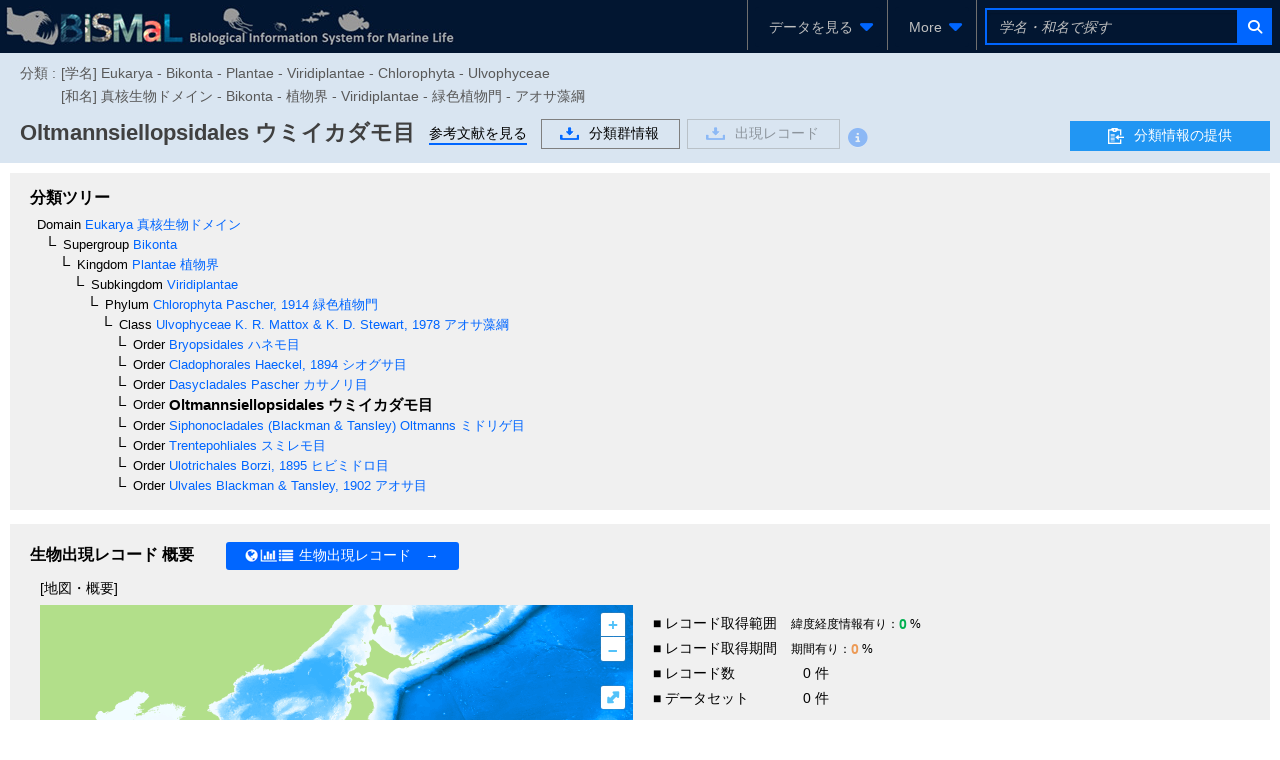

--- FILE ---
content_type: text/javascript
request_url: https://www.godac.jamstec.go.jp/bismal/javax.faces.resource/openlayers/8.2.0/dist/ol.js.faces?ln=webjars
body_size: 809471
content:
var ol=function(){"use strict";function t(t){t.stopPropagation()}var e=class{constructor(t){this.propagationStopped,this.defaultPrevented,this.type=t,this.target=null}preventDefault(){this.defaultPrevented=!0}stopPropagation(){this.propagationStopped=!0}},i="propertychange";var n=class{constructor(){this.disposed=!1}dispose(){this.disposed||(this.disposed=!0,this.disposeInternal())}disposeInternal(){}};function r(t,e,i){let n,r;i=i||s;let o=0,a=t.length,l=!1;for(;o<a;)n=o+(a-o>>1),r=+i(t[n],e),r<0?o=n+1:(a=n,l=!r);return l?o:~o}function s(t,e){return t>e?1:t<e?-1:0}function o(t,e){return t<e?1:t>e?-1:0}function a(t,e,i){if(t[0]<=e)return 0;const n=t.length;if(e<=t[n-1])return n-1;if("function"==typeof i){for(let r=1;r<n;++r){const n=t[r];if(n===e)return r;if(n<e)return i(e,t[r-1],n)>0?r-1:r}return n-1}if(i>0){for(let i=1;i<n;++i)if(t[i]<e)return i-1;return n-1}if(i<0){for(let i=1;i<n;++i)if(t[i]<=e)return i;return n-1}for(let i=1;i<n;++i){if(t[i]==e)return i;if(t[i]<e)return t[i-1]-e<e-t[i]?i-1:i}return n-1}function l(t,e,i){for(;e<i;){const n=t[e];t[e]=t[i],t[i]=n,++e,--i}}function h(t,e){const i=Array.isArray(e)?e:[e],n=i.length;for(let e=0;e<n;e++)t[t.length]=i[e]}function c(t,e){const i=t.length;if(i!==e.length)return!1;for(let n=0;n<i;n++)if(t[n]!==e[n])return!1;return!0}function u(t,e,i){const n=e||s;return t.every((function(e,r){if(0===r)return!0;const s=n(t[r-1],e);return!(s>0||i&&0===s)}))}function d(){return!0}function g(){return!1}function f(){}function p(t){let e,i,n,r=!1;return function(){const s=Array.prototype.slice.call(arguments);return r&&this===n&&c(s,i)||(r=!0,n=this,i=s,e=t.apply(this,arguments)),e}}function m(t){return function(){let e;try{e=t()}catch(t){return Promise.reject(t)}return e instanceof Promise?e:Promise.resolve(e)}()}function _(t){for(const e in t)delete t[e]}function y(t){let e;for(e in t)return!1;return!e}var x=class extends n{constructor(t){super(),this.eventTarget_=t,this.pendingRemovals_=null,this.dispatching_=null,this.listeners_=null}addEventListener(t,e){if(!t||!e)return;const i=this.listeners_||(this.listeners_={}),n=i[t]||(i[t]=[]);n.includes(e)||n.push(e)}dispatchEvent(t){const i="string"==typeof t,n=i?t:t.type,r=this.listeners_&&this.listeners_[n];if(!r)return;const s=i?new e(t):t;s.target||(s.target=this.eventTarget_||this);const o=this.dispatching_||(this.dispatching_={}),a=this.pendingRemovals_||(this.pendingRemovals_={});let l;n in o||(o[n]=0,a[n]=0),++o[n];for(let t=0,e=r.length;t<e;++t)if(l="handleEvent"in r[t]?r[t].handleEvent(s):r[t].call(this,s),!1===l||s.propagationStopped){l=!1;break}if(0==--o[n]){let t=a[n];for(delete a[n];t--;)this.removeEventListener(n,f);delete o[n]}return l}disposeInternal(){this.listeners_&&_(this.listeners_)}getListeners(t){return this.listeners_&&this.listeners_[t]||void 0}hasListener(t){return!!this.listeners_&&(t?t in this.listeners_:Object.keys(this.listeners_).length>0)}removeEventListener(t,e){if(!this.listeners_)return;const i=this.listeners_[t];if(!i)return;const n=i.indexOf(e);-1!==n&&(this.pendingRemovals_&&t in this.pendingRemovals_?(i[n]=f,++this.pendingRemovals_[t]):(i.splice(n,1),0===i.length&&delete this.listeners_[t]))}},v="change",w="error",S="contextmenu",E="click",T="dblclick",C="dragenter",b="dragover",R="drop",P="keydown",F="keypress",I="load",L="touchmove",M="wheel";function A(t,e,i,n,r){if(n&&n!==t&&(i=i.bind(n)),r){const n=i;i=function(){t.removeEventListener(e,i),n.apply(this,arguments)}}const s={target:t,type:e,listener:i};return t.addEventListener(e,i),s}function O(t,e,i,n){return A(t,e,i,n,!0)}function N(t){t&&t.target&&(t.target.removeEventListener(t.type,t.listener),_(t))}class D extends x{constructor(){super(),this.on=this.onInternal,this.once=this.onceInternal,this.un=this.unInternal,this.revision_=0}changed(){++this.revision_,this.dispatchEvent(v)}getRevision(){return this.revision_}onInternal(t,e){if(Array.isArray(t)){const i=t.length,n=new Array(i);for(let r=0;r<i;++r)n[r]=A(this,t[r],e);return n}return A(this,t,e)}onceInternal(t,e){let i;if(Array.isArray(t)){const n=t.length;i=new Array(n);for(let r=0;r<n;++r)i[r]=O(this,t[r],e)}else i=O(this,t,e);return e.ol_key=i,i}unInternal(t,e){const i=e.ol_key;if(i)k(i);else if(Array.isArray(t))for(let i=0,n=t.length;i<n;++i)this.removeEventListener(t[i],e);else this.removeEventListener(t,e)}}function k(t){if(Array.isArray(t))for(let e=0,i=t.length;e<i;++e)N(t[e]);else N(t)}D.prototype.on,D.prototype.once,D.prototype.un;var G=D;function j(){throw new Error("Unimplemented abstract method.")}let B=0;function U(t){return t.ol_uid||(t.ol_uid=String(++B))}class z extends e{constructor(t,e,i){super(t),this.key=e,this.oldValue=i}}var X=class extends G{constructor(t){super(),this.on,this.once,this.un,U(this),this.values_=null,void 0!==t&&this.setProperties(t)}get(t){let e;return this.values_&&this.values_.hasOwnProperty(t)&&(e=this.values_[t]),e}getKeys(){return this.values_&&Object.keys(this.values_)||[]}getProperties(){return this.values_&&Object.assign({},this.values_)||{}}getPropertiesInternal(){return this.values_}hasProperties(){return!!this.values_}notify(t,e){let n;n=`change:${t}`,this.hasListener(n)&&this.dispatchEvent(new z(n,t,e)),n=i,this.hasListener(n)&&this.dispatchEvent(new z(n,t,e))}addChangeListener(t,e){this.addEventListener(`change:${t}`,e)}removeChangeListener(t,e){this.removeEventListener(`change:${t}`,e)}set(t,e,i){const n=this.values_||(this.values_={});if(i)n[t]=e;else{const i=n[t];n[t]=e,i!==e&&this.notify(t,i)}}setProperties(t,e){for(const i in t)this.set(i,t[i],e)}applyProperties(t){t.values_&&Object.assign(this.values_||(this.values_={}),t.values_)}unset(t,e){if(this.values_&&t in this.values_){const i=this.values_[t];delete this.values_[t],y(this.values_)&&(this.values_=null),e||this.notify(t,i)}}},V="add",W="remove";const Z="length";class $ extends e{constructor(t,e,i){super(t),this.element=e,this.index=i}}class Y extends X{constructor(t,e){if(super(),this.on,this.once,this.un,e=e||{},this.unique_=!!e.unique,this.array_=t||[],this.unique_)for(let t=0,e=this.array_.length;t<e;++t)this.assertUnique_(this.array_[t],t);this.updateLength_()}clear(){for(;this.getLength()>0;)this.pop()}extend(t){for(let e=0,i=t.length;e<i;++e)this.push(t[e]);return this}forEach(t){const e=this.array_;for(let i=0,n=e.length;i<n;++i)t(e[i],i,e)}getArray(){return this.array_}item(t){return this.array_[t]}getLength(){return this.get(Z)}insertAt(t,e){if(t<0||t>this.getLength())throw new Error("Index out of bounds: "+t);this.unique_&&this.assertUnique_(e),this.array_.splice(t,0,e),this.updateLength_(),this.dispatchEvent(new $(V,e,t))}pop(){return this.removeAt(this.getLength()-1)}push(t){this.unique_&&this.assertUnique_(t);const e=this.getLength();return this.insertAt(e,t),this.getLength()}remove(t){const e=this.array_;for(let i=0,n=e.length;i<n;++i)if(e[i]===t)return this.removeAt(i)}removeAt(t){if(t<0||t>=this.getLength())return;const e=this.array_[t];return this.array_.splice(t,1),this.updateLength_(),this.dispatchEvent(new $(W,e,t)),e}setAt(t,e){if(t>=this.getLength())return void this.insertAt(t,e);if(t<0)throw new Error("Index out of bounds: "+t);this.unique_&&this.assertUnique_(e,t);const i=this.array_[t];this.array_[t]=e,this.dispatchEvent(new $(W,i,t)),this.dispatchEvent(new $(V,e,t))}updateLength_(){this.set(Z,this.array_.length)}assertUnique_(t,e){for(let i=0,n=this.array_.length;i<n;++i)if(this.array_[i]===t&&i!==e)throw new Error("Duplicate item added to a unique collection")}}var q=0,K=1,H=2,J=3,Q=4;function tt(t){return Math.pow(t,3)}function et(t){return 1-tt(1-t)}function it(t){return 3*t*t-2*t*t*t}function nt(t){return t}var rt=class extends x{constructor(t,e,i){super(),i=i||{},this.tileCoord=t,this.state=e,this.interimTile=null,this.key="",this.transition_=void 0===i.transition?250:i.transition,this.transitionStarts_={},this.interpolate=!!i.interpolate}changed(){this.dispatchEvent(v)}release(){this.state===J&&this.setState(Q)}getKey(){return this.key+"/"+this.tileCoord}getInterimTile(){let t=this.interimTile;if(!t)return this;do{if(t.getState()==H)return this.transition_=0,t;t=t.interimTile}while(t);return this}refreshInterimChain(){let t=this.interimTile;if(!t)return;let e=this;do{if(t.getState()==H){t.interimTile=null;break}t.getState()==K?e=t:t.getState()==q?e.interimTile=t.interimTile:e=t,t=e.interimTile}while(t)}getTileCoord(){return this.tileCoord}getState(){return this.state}setState(t){if(this.state!==J&&this.state>t)throw new Error("Tile load sequence violation");this.state=t,this.changed()}load(){j()}getAlpha(t,e){if(!this.transition_)return 1;let i=this.transitionStarts_[t];if(i){if(-1===i)return 1}else i=e,this.transitionStarts_[t]=i;const n=e-i+1e3/60;return n>=this.transition_?1:tt(n/this.transition_)}inTransition(t){return!!this.transition_&&-1!==this.transitionStarts_[t]}endTransition(t){this.transition_&&(this.transitionStarts_[t]=-1)}};const st="undefined"!=typeof navigator&&void 0!==navigator.userAgent?navigator.userAgent.toLowerCase():"",ot=st.includes("firefox"),at=st.includes("safari")&&!st.includes("chrom"),lt=at&&(st.includes("version/15.4")||/cpu (os|iphone os) 15_4 like mac os x/.test(st)),ht=st.includes("webkit")&&!st.includes("edge"),ct=st.includes("macintosh"),ut="undefined"!=typeof devicePixelRatio?devicePixelRatio:1,dt="undefined"!=typeof WorkerGlobalScope&&"undefined"!=typeof OffscreenCanvas&&self instanceof WorkerGlobalScope,gt="undefined"!=typeof Image&&Image.prototype.decode,ft="function"==typeof createImageBitmap,pt=function(){let t=!1;try{const e=Object.defineProperty({},"passive",{get:function(){t=!0}});window.addEventListener("_",null,e),window.removeEventListener("_",null,e)}catch(t){}return t}();function mt(t,e,i,n){let r;return r=i&&i.length?i.shift():dt?new OffscreenCanvas(t||300,e||300):document.createElement("canvas"),t&&(r.width=t),e&&(r.height=e),r.getContext("2d",n)}function _t(t){const e=t.canvas;e.width=1,e.height=1,t.clearRect(0,0,1,1)}function yt(t){let e=t.offsetWidth;const i=getComputedStyle(t);return e+=parseInt(i.marginLeft,10)+parseInt(i.marginRight,10),e}function xt(t){let e=t.offsetHeight;const i=getComputedStyle(t);return e+=parseInt(i.marginTop,10)+parseInt(i.marginBottom,10),e}function vt(t,e){const i=e.parentNode;i&&i.replaceChild(t,e)}function wt(t){return t&&t.parentNode?t.parentNode.removeChild(t):null}function St(t){for(;t.lastChild;)t.removeChild(t.lastChild)}function Et(t,e){const i=t.childNodes;for(let n=0;;++n){const r=i[n],s=e[n];if(!r&&!s)break;r!==s&&(r?s?t.insertBefore(s,r):(t.removeChild(r),--n):t.appendChild(s))}}function Tt(t){return t instanceof Image||t instanceof HTMLCanvasElement||t instanceof HTMLVideoElement||t instanceof ImageBitmap?t:null}function Ct(t){return t instanceof Uint8Array||t instanceof Uint8ClampedArray||t instanceof Float32Array||t instanceof DataView?t:null}let bt=null;function Rt(t){bt||(bt=mt(t.width,t.height,void 0,{willReadFrequently:!0}));const e=bt.canvas,i=t.width;e.width!==i&&(e.width=i);const n=t.height;return e.height!==n&&(e.height=n),bt.clearRect(0,0,i,n),bt.drawImage(t,0,0),bt.getImageData(0,0,i,n).data}const Pt=[256,256];var Ft=class extends rt{constructor(t){const e=q;super(t.tileCoord,e,{transition:t.transition,interpolate:t.interpolate}),this.loader_=t.loader,this.data_=null,this.error_=null,this.size_=t.size||null}getSize(){if(this.size_)return this.size_;const t=Tt(this.data_);return t?[t.width,t.height]:Pt}getData(){return this.data_}getError(){return this.error_}load(){if(this.state!==q&&this.state!==J)return;this.state=K,this.changed();const t=this;this.loader_().then((function(e){t.data_=e,t.state=H,t.changed()})).catch((function(e){t.error_=e,t.state=J,t.changed()}))}};function It(t,e){if(!t)throw new Error(e)}class Lt extends X{constructor(t){if(super(),this.on,this.once,this.un,this.id_=void 0,this.geometryName_="geometry",this.style_=null,this.styleFunction_=void 0,this.geometryChangeKey_=null,this.addChangeListener(this.geometryName_,this.handleGeometryChanged_),t)if("function"==typeof t.getSimplifiedGeometry){const e=t;this.setGeometry(e)}else{const e=t;this.setProperties(e)}}clone(){const t=new Lt(this.hasProperties()?this.getProperties():null);t.setGeometryName(this.getGeometryName());const e=this.getGeometry();e&&t.setGeometry(e.clone());const i=this.getStyle();return i&&t.setStyle(i),t}getGeometry(){return this.get(this.geometryName_)}getId(){return this.id_}getGeometryName(){return this.geometryName_}getStyle(){return this.style_}getStyleFunction(){return this.styleFunction_}handleGeometryChange_(){this.changed()}handleGeometryChanged_(){this.geometryChangeKey_&&(N(this.geometryChangeKey_),this.geometryChangeKey_=null);const t=this.getGeometry();t&&(this.geometryChangeKey_=A(t,v,this.handleGeometryChange_,this)),this.changed()}setGeometry(t){this.set(this.geometryName_,t)}setStyle(t){this.style_=t,this.styleFunction_=t?Mt(t):void 0,this.changed()}setId(t){this.id_=t,this.changed()}setGeometryName(t){this.removeChangeListener(this.geometryName_,this.handleGeometryChanged_),this.geometryName_=t,this.addChangeListener(this.geometryName_,this.handleGeometryChanged_),this.handleGeometryChanged_()}}function Mt(t){if("function"==typeof t)return t;let e;if(Array.isArray(t))e=t;else{It("function"==typeof t.getZIndex,"Expected an `ol/style/Style` or an array of `ol/style/Style.js`");e=[t]}return function(){return e}}var At=Lt;const Ot=new Array(6);function Nt(){return[1,0,0,1,0,0]}function Dt(t){return Gt(t,1,0,0,1,0,0)}function kt(t,e){const i=t[0],n=t[1],r=t[2],s=t[3],o=t[4],a=t[5],l=e[0],h=e[1],c=e[2],u=e[3],d=e[4],g=e[5];return t[0]=i*l+r*h,t[1]=n*l+s*h,t[2]=i*c+r*u,t[3]=n*c+s*u,t[4]=i*d+r*g+o,t[5]=n*d+s*g+a,t}function Gt(t,e,i,n,r,s,o){return t[0]=e,t[1]=i,t[2]=n,t[3]=r,t[4]=s,t[5]=o,t}function jt(t,e){return t[0]=e[0],t[1]=e[1],t[2]=e[2],t[3]=e[3],t[4]=e[4],t[5]=e[5],t}function Bt(t,e){const i=e[0],n=e[1];return e[0]=t[0]*i+t[2]*n+t[4],e[1]=t[1]*i+t[3]*n+t[5],e}function Ut(t,e){const i=Math.cos(e),n=Math.sin(e);return kt(t,Gt(Ot,i,n,-n,i,0,0))}function zt(t,e,i){return kt(t,Gt(Ot,e,0,0,i,0,0))}function Xt(t,e,i){return Gt(t,e,0,0,i,0,0)}function Vt(t,e,i){return kt(t,Gt(Ot,1,0,0,1,e,i))}function Wt(t,e,i,n,r,s,o,a){const l=Math.sin(s),h=Math.cos(s);return t[0]=n*h,t[1]=r*l,t[2]=-n*l,t[3]=r*h,t[4]=o*n*h-a*n*l+e,t[5]=o*r*l+a*r*h+i,t}function Zt(t,e){const i=$t(e);It(0!==i,"Transformation matrix cannot be inverted");const n=e[0],r=e[1],s=e[2],o=e[3],a=e[4],l=e[5];return t[0]=o/i,t[1]=-r/i,t[2]=-s/i,t[3]=n/i,t[4]=(s*l-o*a)/i,t[5]=-(n*l-r*a)/i,t}function $t(t){return t[0]*t[3]-t[1]*t[2]}let Yt;function qt(t){const e="matrix("+t.join(", ")+")";if(dt)return e;const i=Yt||(Yt=document.createElement("div"));return i.style.transform=e,i.style.transform}var Kt={UNKNOWN:0,INTERSECTING:1,ABOVE:2,RIGHT:4,BELOW:8,LEFT:16};function Ht(t){const e=se();for(let i=0,n=t.length;i<n;++i)ge(e,t[i]);return e}function Jt(t,e,i){return i?(i[0]=t[0]-e,i[1]=t[1]-e,i[2]=t[2]+e,i[3]=t[3]+e,i):[t[0]-e,t[1]-e,t[2]+e,t[3]+e]}function Qt(t,e){return e?(e[0]=t[0],e[1]=t[1],e[2]=t[2],e[3]=t[3],e):t.slice()}function te(t,e,i){let n,r;return n=e<t[0]?t[0]-e:t[2]<e?e-t[2]:0,r=i<t[1]?t[1]-i:t[3]<i?i-t[3]:0,n*n+r*r}function ee(t,e){return ne(t,e[0],e[1])}function ie(t,e){return t[0]<=e[0]&&e[2]<=t[2]&&t[1]<=e[1]&&e[3]<=t[3]}function ne(t,e,i){return t[0]<=e&&e<=t[2]&&t[1]<=i&&i<=t[3]}function re(t,e){const i=t[0],n=t[1],r=t[2],s=t[3],o=e[0],a=e[1];let l=Kt.UNKNOWN;return o<i?l|=Kt.LEFT:o>r&&(l|=Kt.RIGHT),a<n?l|=Kt.BELOW:a>s&&(l|=Kt.ABOVE),l===Kt.UNKNOWN&&(l=Kt.INTERSECTING),l}function se(){return[1/0,1/0,-1/0,-1/0]}function oe(t,e,i,n,r){return r?(r[0]=t,r[1]=e,r[2]=i,r[3]=n,r):[t,e,i,n]}function ae(t){return oe(1/0,1/0,-1/0,-1/0,t)}function le(t,e){const i=t[0],n=t[1];return oe(i,n,i,n,e)}function he(t,e,i,n,r){return pe(ae(r),t,e,i,n)}function ce(t,e){return t[0]==e[0]&&t[2]==e[2]&&t[1]==e[1]&&t[3]==e[3]}function ue(t,e,i){return Math.abs(t[0]-e[0])<i&&Math.abs(t[2]-e[2])<i&&Math.abs(t[1]-e[1])<i&&Math.abs(t[3]-e[3])<i}function de(t,e){return e[0]<t[0]&&(t[0]=e[0]),e[2]>t[2]&&(t[2]=e[2]),e[1]<t[1]&&(t[1]=e[1]),e[3]>t[3]&&(t[3]=e[3]),t}function ge(t,e){e[0]<t[0]&&(t[0]=e[0]),e[0]>t[2]&&(t[2]=e[0]),e[1]<t[1]&&(t[1]=e[1]),e[1]>t[3]&&(t[3]=e[1])}function fe(t,e){for(let i=0,n=e.length;i<n;++i)ge(t,e[i]);return t}function pe(t,e,i,n,r){for(;i<n;i+=r)_e(t,e[i],e[i+1]);return t}function me(t,e){for(let i=0,n=e.length;i<n;++i)fe(t,e[i]);return t}function _e(t,e,i){t[0]=Math.min(t[0],e),t[1]=Math.min(t[1],i),t[2]=Math.max(t[2],e),t[3]=Math.max(t[3],i)}function ye(t,e){let i;return i=e(ve(t)),i||(i=e(we(t)),i||(i=e(Fe(t)),i||(i=e(Pe(t)),i||!1)))}function xe(t){let e=0;return Me(t)||(e=Ie(t)*be(t)),e}function ve(t){return[t[0],t[1]]}function we(t){return[t[2],t[1]]}function Se(t){return[(t[0]+t[2])/2,(t[1]+t[3])/2]}function Ee(t,e){let i;if("bottom-left"===e)i=ve(t);else if("bottom-right"===e)i=we(t);else if("top-left"===e)i=Pe(t);else{if("top-right"!==e)throw new Error("Invalid corner");i=Fe(t)}return i}function Te(t,e,i,n,r){const[s,o,a,l,h,c,u,d]=Ce(t,e,i,n);return oe(Math.min(s,a,h,u),Math.min(o,l,c,d),Math.max(s,a,h,u),Math.max(o,l,c,d),r)}function Ce(t,e,i,n){const r=e*n[0]/2,s=e*n[1]/2,o=Math.cos(i),a=Math.sin(i),l=r*o,h=r*a,c=s*o,u=s*a,d=t[0],g=t[1];return[d-l+u,g-h-c,d-l-u,g-h+c,d+l-u,g+h+c,d+l+u,g+h-c,d-l+u,g-h-c]}function be(t){return t[3]-t[1]}function Re(t,e,i){const n=i||[1/0,1/0,-1/0,-1/0];return Le(t,e)?(t[0]>e[0]?n[0]=t[0]:n[0]=e[0],t[1]>e[1]?n[1]=t[1]:n[1]=e[1],t[2]<e[2]?n[2]=t[2]:n[2]=e[2],t[3]<e[3]?n[3]=t[3]:n[3]=e[3]):ae(n),n}function Pe(t){return[t[0],t[3]]}function Fe(t){return[t[2],t[3]]}function Ie(t){return t[2]-t[0]}function Le(t,e){return t[0]<=e[2]&&t[2]>=e[0]&&t[1]<=e[3]&&t[3]>=e[1]}function Me(t){return t[2]<t[0]||t[3]<t[1]}function Ae(t,e){return e?(e[0]=t[0],e[1]=t[1],e[2]=t[2],e[3]=t[3],e):t}function Oe(t,e){const i=(t[2]-t[0])/2*(e-1),n=(t[3]-t[1])/2*(e-1);t[0]-=i,t[2]+=i,t[1]-=n,t[3]+=n}function Ne(t,e,i){let n=!1;const r=re(t,e),s=re(t,i);if(r===Kt.INTERSECTING||s===Kt.INTERSECTING)n=!0;else{const o=t[0],a=t[1],l=t[2],h=t[3],c=e[0],u=e[1],d=i[0],g=i[1],f=(g-u)/(d-c);let p,m;s&Kt.ABOVE&&!(r&Kt.ABOVE)&&(p=d-(g-h)/f,n=p>=o&&p<=l),n||!(s&Kt.RIGHT)||r&Kt.RIGHT||(m=g-(d-l)*f,n=m>=a&&m<=h),n||!(s&Kt.BELOW)||r&Kt.BELOW||(p=d-(g-a)/f,n=p>=o&&p<=l),n||!(s&Kt.LEFT)||r&Kt.LEFT||(m=g-(d-o)*f,n=m>=a&&m<=h)}return n}function De(t,e,i,n){if(Me(t))return ae(i);let r=[];if(n>1){const e=t[2]-t[0],i=t[3]-t[1];for(let s=0;s<n;++s)r.push(t[0]+e*s/n,t[1],t[2],t[1]+i*s/n,t[2]-e*s/n,t[3],t[0],t[3]-i*s/n)}else r=[t[0],t[1],t[2],t[1],t[2],t[3],t[0],t[3]];e(r,r,2);const s=[],o=[];for(let t=0,e=r.length;t<e;t+=2)s.push(r[t]),o.push(r[t+1]);return function(t,e,i){return oe(Math.min.apply(null,t),Math.min.apply(null,e),Math.max.apply(null,t),Math.max.apply(null,e),i)}(s,o,i)}function ke(t,e){const i=e.getExtent(),n=Se(t);if(e.canWrapX()&&(n[0]<i[0]||n[0]>=i[2])){const e=Ie(i),r=Math.floor((n[0]-i[0])/e)*e;t[0]-=r,t[2]-=r}return t}function Ge(t,e){if(e.canWrapX()){const i=e.getExtent();if(!isFinite(t[0])||!isFinite(t[2]))return[[i[0],t[1],i[2],t[3]]];ke(t,e);const n=Ie(i);if(Ie(t)>n)return[[i[0],t[1],i[2],t[3]]];if(t[0]<i[0])return[[t[0]+n,t[1],i[2],t[3]],[i[0],t[1],t[2],t[3]]];if(t[2]>i[2])return[[t[0],t[1],i[2],t[3]],[i[0],t[1],t[2]-n,t[3]]]}return[t]}const je={9001:"m",9002:"ft",9003:"us-ft",9101:"radians",9102:"degrees"};function Be(t){return je[t]}const Ue={radians:6370997/(2*Math.PI),degrees:2*Math.PI*6370997/360,ft:.3048,m:1,"us-ft":1200/3937};var ze=class{constructor(t){this.code_=t.code,this.units_=t.units,this.extent_=void 0!==t.extent?t.extent:null,this.worldExtent_=void 0!==t.worldExtent?t.worldExtent:null,this.axisOrientation_=void 0!==t.axisOrientation?t.axisOrientation:"enu",this.global_=void 0!==t.global&&t.global,this.canWrapX_=!(!this.global_||!this.extent_),this.getPointResolutionFunc_=t.getPointResolution,this.defaultTileGrid_=null,this.metersPerUnit_=t.metersPerUnit}canWrapX(){return this.canWrapX_}getCode(){return this.code_}getExtent(){return this.extent_}getUnits(){return this.units_}getMetersPerUnit(){return this.metersPerUnit_||Ue[this.units_]}getWorldExtent(){return this.worldExtent_}getAxisOrientation(){return this.axisOrientation_}isGlobal(){return this.global_}setGlobal(t){this.global_=t,this.canWrapX_=!(!t||!this.extent_)}getDefaultTileGrid(){return this.defaultTileGrid_}setDefaultTileGrid(t){this.defaultTileGrid_=t}setExtent(t){this.extent_=t,this.canWrapX_=!(!this.global_||!t)}setWorldExtent(t){this.worldExtent_=t}setGetPointResolution(t){this.getPointResolutionFunc_=t}getPointResolutionFunc(){return this.getPointResolutionFunc_}};const Xe=6378137,Ve=Math.PI*Xe,We=[-Ve,-Ve,Ve,Ve],Ze=[-180,-85,180,85],$e=Xe*Math.log(Math.tan(Math.PI/2));class Ye extends ze{constructor(t){super({code:t,units:"m",extent:We,global:!0,worldExtent:Ze,getPointResolution:function(t,e){return t/Math.cosh(e[1]/Xe)}})}}const qe=[new Ye("EPSG:3857"),new Ye("EPSG:102100"),new Ye("EPSG:102113"),new Ye("EPSG:900913"),new Ye("http://www.opengis.net/def/crs/EPSG/0/3857"),new Ye("http://www.opengis.net/gml/srs/epsg.xml#3857")];function Ke(t,e,i){const n=t.length;i=i>1?i:2,void 0===e&&(e=i>2?t.slice():new Array(n));for(let r=0;r<n;r+=i){e[r]=Ve*t[r]/180;let i=Xe*Math.log(Math.tan(Math.PI*(+t[r+1]+90)/360));i>$e?i=$e:i<-$e&&(i=-$e),e[r+1]=i}return e}function He(t,e,i){const n=t.length;i=i>1?i:2,void 0===e&&(e=i>2?t.slice():new Array(n));for(let r=0;r<n;r+=i)e[r]=180*t[r]/Ve,e[r+1]=360*Math.atan(Math.exp(t[r+1]/Xe))/Math.PI-90;return e}const Je=6378137,Qe=[-180,-90,180,90],ti=Math.PI*Je/180;class ei extends ze{constructor(t,e){super({code:t,units:"degrees",extent:Qe,axisOrientation:e,global:!0,metersPerUnit:ti,worldExtent:Qe})}}const ii=[new ei("CRS:84"),new ei("EPSG:4326","neu"),new ei("urn:ogc:def:crs:OGC:1.3:CRS84"),new ei("urn:ogc:def:crs:OGC:2:84"),new ei("http://www.opengis.net/def/crs/OGC/1.3/CRS84"),new ei("http://www.opengis.net/gml/srs/epsg.xml#4326","neu"),new ei("http://www.opengis.net/def/crs/EPSG/0/4326","neu")];let ni={};function ri(){ni={}}function si(t){return ni[t]||ni[t.replace(/urn:(x-)?ogc:def:crs:EPSG:(.*:)?(\w+)$/,"EPSG:$3")]||null}function oi(t,e){ni[t]=e}let ai={};function li(){ai={}}function hi(t,e,i){const n=t.getCode(),r=e.getCode();n in ai||(ai[n]={}),ai[n][r]=i}function ci(t,e){let i;return t in ai&&e in ai[t]&&(i=ai[t][e]),i}function ui(t,e,i){return Math.min(Math.max(t,e),i)}function di(t,e,i,n,r,s){const o=r-i,a=s-n;if(0!==o||0!==a){const l=((t-i)*o+(e-n)*a)/(o*o+a*a);l>1?(i=r,n=s):l>0&&(i+=o*l,n+=a*l)}return gi(t,e,i,n)}function gi(t,e,i,n){const r=i-t,s=n-e;return r*r+s*s}function fi(t){const e=t.length;for(let i=0;i<e;i++){let n=i,r=Math.abs(t[i][i]);for(let s=i+1;s<e;s++){const e=Math.abs(t[s][i]);e>r&&(r=e,n=s)}if(0===r)return null;const s=t[n];t[n]=t[i],t[i]=s;for(let n=i+1;n<e;n++){const r=-t[n][i]/t[i][i];for(let s=i;s<e+1;s++)i==s?t[n][s]=0:t[n][s]+=r*t[i][s]}}const i=new Array(e);for(let n=e-1;n>=0;n--){i[n]=t[n][e]/t[n][n];for(let r=n-1;r>=0;r--)t[r][e]-=t[r][n]*i[n]}return i}function pi(t){return 180*t/Math.PI}function mi(t){return t*Math.PI/180}function _i(t,e){const i=t%e;return i*e<0?i+e:i}function yi(t,e,i){return t+i*(e-t)}function xi(t,e){const i=Math.pow(10,e);return Math.round(t*i)/i}function vi(t,e){return Math.round(xi(t,e))}function wi(t,e){return Math.floor(xi(t,e))}function Si(t,e){return Math.ceil(xi(t,e))}function Ei(t,e,i){const n=void 0!==i?t.toFixed(i):""+t;let r=n.indexOf(".");return r=-1===r?n.length:r,r>e?n:new Array(1+e-r).join("0")+n}function Ti(t,e){const i=(""+t).split("."),n=(""+e).split(".");for(let t=0;t<Math.max(i.length,n.length);t++){const e=parseInt(i[t]||"0",10),r=parseInt(n[t]||"0",10);if(e>r)return 1;if(r>e)return-1}return 0}function Ci(t,e){return t[0]+=+e[0],t[1]+=+e[1],t}function bi(t,e){const i=e.getRadius(),n=e.getCenter(),r=n[0],s=n[1];let o=t[0]-r;const a=t[1]-s;0===o&&0===a&&(o=1);const l=Math.sqrt(o*o+a*a);return[r+i*o/l,s+i*a/l]}function Ri(t,e){const i=t[0],n=t[1],r=e[0],s=e[1],o=r[0],a=r[1],l=s[0],h=s[1],c=l-o,u=h-a,d=0===c&&0===u?0:(c*(i-o)+u*(n-a))/(c*c+u*u||0);let g,f;return d<=0?(g=o,f=a):d>=1?(g=l,f=h):(g=o+d*c,f=a+d*u),[g,f]}function Pi(t,e,i){const n=_i(e+180,360)-180,r=Math.abs(3600*n),s=i||0;let o=Math.floor(r/3600),a=Math.floor((r-3600*o)/60),l=xi(r-3600*o-60*a,s);l>=60&&(l=0,a+=1),a>=60&&(a=0,o+=1);let h=o+"°";return 0===a&&0===l||(h+=" "+Ei(a,2)+"′"),0!==l&&(h+=" "+Ei(l,2,s)+"″"),0!==n&&(h+=" "+t.charAt(n<0?1:0)),h}function Fi(t,e,i){return t?e.replace("{x}",t[0].toFixed(i)).replace("{y}",t[1].toFixed(i)):""}function Ii(t,e){let i=!0;for(let n=t.length-1;n>=0;--n)if(t[n]!=e[n]){i=!1;break}return i}function Li(t,e){const i=Math.cos(e),n=Math.sin(e),r=t[0]*i-t[1]*n,s=t[1]*i+t[0]*n;return t[0]=r,t[1]=s,t}function Mi(t,e){return t[0]*=e,t[1]*=e,t}function Ai(t,e){const i=t[0]-e[0],n=t[1]-e[1];return i*i+n*n}function Oi(t,e){return Math.sqrt(Ai(t,e))}function Ni(t,e){return Ai(t,Ri(t,e))}function Di(t,e){return Fi(t,"{x}, {y}",e)}function ki(t,e){if(e.canWrapX()){const i=Ie(e.getExtent()),n=Gi(t,e,i);n&&(t[0]-=n*i)}return t}function Gi(t,e,i){const n=e.getExtent();let r=0;return e.canWrapX()&&(t[0]<n[0]||t[0]>n[2])&&(i=i||Ie(n),r=Math.floor((t[0]-n[0])/i)),r}const ji=6371008.8;function Bi(t,e,i){i=i||ji;const n=mi(t[1]),r=mi(e[1]),s=(r-n)/2,o=mi(e[0]-t[0])/2,a=Math.sin(s)*Math.sin(s)+Math.sin(o)*Math.sin(o)*Math.cos(n)*Math.cos(r);return 2*i*Math.atan2(Math.sqrt(a),Math.sqrt(1-a))}function Ui(t,e){let i=0;for(let n=0,r=t.length;n<r-1;++n)i+=Bi(t[n],t[n+1],e);return i}function zi(t,e){let i=0;const n=t.length;let r=t[n-1][0],s=t[n-1][1];for(let e=0;e<n;e++){const n=t[e][0],o=t[e][1];i+=mi(n-r)*(2+Math.sin(mi(s))+Math.sin(mi(o))),r=n,s=o}return i*e*e/2}function Xi(t,e,i,n){n=n||ji;const r=mi(t[1]),s=mi(t[0]),o=e/n,a=Math.asin(Math.sin(r)*Math.cos(o)+Math.cos(r)*Math.sin(o)*Math.cos(i));return[pi(s+Math.atan2(Math.sin(i)*Math.sin(o)*Math.cos(r),Math.cos(o)-Math.sin(r)*Math.sin(a))),pi(a)]}const Vi={info:1,warn:2,error:3,none:4};let Wi=Vi.info;function Zi(...t){Wi>Vi.warn||console.warn(...t)}function $i(...t){Wi>Vi.error||console.error(...t)}let Yi=!0;function qi(t){Yi=!(void 0===t||t)}function Ki(t,e){if(void 0!==e)for(let i=0,n=t.length;i<n;++i)e[i]=t[i];else e=t.slice();return e}function Hi(t,e){if(void 0!==e&&t!==e){for(let i=0,n=t.length;i<n;++i)e[i]=t[i];t=e}return t}function Ji(t){oi(t.getCode(),t),hi(t,t,Ki)}function Qi(t){t.forEach(Ji)}function tn(t){return"string"==typeof t?si(t):t||null}function en(t,e,i,n){let r;const s=(t=tn(t)).getPointResolutionFunc();if(s){if(r=s(e,i),n&&n!==t.getUnits()){const e=t.getMetersPerUnit();e&&(r=r*e/Ue[n])}}else{const s=t.getUnits();if("degrees"==s&&!n||"degrees"==n)r=e;else{const o=hn(t,tn("EPSG:4326"));if(o===Hi&&"degrees"!==s)r=e*t.getMetersPerUnit();else{let t=[i[0]-e/2,i[1],i[0]+e/2,i[1],i[0],i[1]-e/2,i[0],i[1]+e/2];t=o(t,t,2);r=(Bi(t.slice(0,2),t.slice(2,4))+Bi(t.slice(4,6),t.slice(6,8)))/2}const a=n?Ue[n]:t.getMetersPerUnit();void 0!==a&&(r/=a)}}return r}function nn(t){Qi(t),t.forEach((function(e){t.forEach((function(t){e!==t&&hi(e,t,Ki)}))}))}function rn(t,e,i,n){t.forEach((function(t){e.forEach((function(e){hi(t,e,i),hi(e,t,n)}))}))}function sn(t,e){return t?"string"==typeof t?tn(t):t:tn(e)}function on(t){return function(e,i,n){const r=e.length;n=void 0!==n?n:2,i=void 0!==i?i:new Array(r);for(let s=0;s<r;s+=n){const r=t(e.slice(s,s+n)),o=r.length;for(let t=0,a=n;t<a;++t)i[s+t]=t>=o?e[s+t]:r[t]}return i}}function an(t,e,i,n){const r=tn(t),s=tn(e);hi(r,s,on(i)),hi(s,r,on(n))}function ln(t,e){if(t===e)return!0;const i=t.getUnits()===e.getUnits();if(t.getCode()===e.getCode())return i;return hn(t,e)===Ki&&i}function hn(t,e){let i=ci(t.getCode(),e.getCode());return i||(i=Hi),i}function cn(t,e){return hn(tn(t),tn(e))}function un(t,e,i){return cn(e,i)(t,void 0,t.length)}function dn(t,e,i,n){return De(t,cn(e,i),void 0,n)}let gn=null;function fn(t){gn=tn(t)}function pn(){return gn}function mn(t,e){return gn?un(t,e,gn):t}function _n(t,e){return gn?un(t,gn,e):(Yi&&!Ii(t,[0,0])&&t[0]>=-180&&t[0]<=180&&t[1]>=-90&&t[1]<=90&&(Yi=!1,Zi("Call useGeographic() from ol/proj once to work with [longitude, latitude] coordinates.")),t)}function yn(t,e){return gn?dn(t,e,gn):t}function xn(t,e){return gn?dn(t,gn,e):t}function vn(t,e){if(!gn)return t;const i=tn(e).getMetersPerUnit(),n=gn.getMetersPerUnit();return i&&n?t*i/n:t}function wn(t,e){if(!gn)return t;const i=tn(e).getMetersPerUnit(),n=gn.getMetersPerUnit();return i&&n?t*n/i:t}function Sn(t,e,i){return function(n){let r,s;if(t.canWrapX()){const e=t.getExtent(),o=Ie(e);s=Gi(n=n.slice(0),t,o),s&&(n[0]=n[0]-s*o),n[0]=ui(n[0],e[0],e[2]),n[1]=ui(n[1],e[1],e[3]),r=i(n)}else r=i(n);return s&&e.canWrapX()&&(r[0]+=s*Ie(e.getExtent())),r}}function En(){nn(qe),nn(ii),rn(ii,qe,Ke,He)}function Tn(t,e,i,n,r,s){s=s||[];let o=0;for(let a=e;a<i;a+=n){const e=t[a],i=t[a+1];s[o++]=r[0]*e+r[2]*i+r[4],s[o++]=r[1]*e+r[3]*i+r[5]}return s&&s.length!=o&&(s.length=o),s}function Cn(t,e,i,n,r,s,o){o=o||[];const a=Math.cos(r),l=Math.sin(r),h=s[0],c=s[1];let u=0;for(let r=e;r<i;r+=n){const e=t[r]-h,i=t[r+1]-c;o[u++]=h+e*a-i*l,o[u++]=c+e*l+i*a;for(let e=r+2;e<r+n;++e)o[u++]=t[e]}return o&&o.length!=u&&(o.length=u),o}function bn(t,e,i,n,r,s,o,a){a=a||[];const l=o[0],h=o[1];let c=0;for(let o=e;o<i;o+=n){const e=t[o]-l,i=t[o+1]-h;a[c++]=l+r*e,a[c++]=h+s*i;for(let e=o+2;e<o+n;++e)a[c++]=t[e]}return a&&a.length!=c&&(a.length=c),a}function Rn(t,e,i,n,r,s,o){o=o||[];let a=0;for(let l=e;l<i;l+=n){o[a++]=t[l]+r,o[a++]=t[l+1]+s;for(let e=l+2;e<l+n;++e)o[a++]=t[e]}return o&&o.length!=a&&(o.length=a),o}En();const Pn=[1,0,0,1,0,0];var Fn=class extends X{constructor(){super(),this.extent_=[1/0,1/0,-1/0,-1/0],this.extentRevision_=-1,this.simplifiedGeometryMaxMinSquaredTolerance=0,this.simplifiedGeometryRevision=0,this.simplifyTransformedInternal=p(((t,e,i)=>{if(!i)return this.getSimplifiedGeometry(e);const n=this.clone();return n.applyTransform(i),n.getSimplifiedGeometry(e)}))}simplifyTransformed(t,e){return this.simplifyTransformedInternal(this.getRevision(),t,e)}clone(){return j()}closestPointXY(t,e,i,n){return j()}containsXY(t,e){const i=this.getClosestPoint([t,e]);return i[0]===t&&i[1]===e}getClosestPoint(t,e){return e=e||[NaN,NaN],this.closestPointXY(t[0],t[1],e,1/0),e}intersectsCoordinate(t){return this.containsXY(t[0],t[1])}computeExtent(t){return j()}getExtent(t){if(this.extentRevision_!=this.getRevision()){const t=this.computeExtent(this.extent_);(isNaN(t[0])||isNaN(t[1]))&&ae(t),this.extentRevision_=this.getRevision()}return Ae(this.extent_,t)}rotate(t,e){j()}scale(t,e,i){j()}simplify(t){return this.getSimplifiedGeometry(t*t)}getSimplifiedGeometry(t){return j()}getType(){return j()}applyTransform(t){j()}intersectsExtent(t){return j()}translate(t,e){j()}transform(t,e){const i=tn(t),n="tile-pixels"==i.getUnits()?function(t,n,r){const s=i.getExtent(),o=i.getWorldExtent(),a=be(o)/be(s);return Wt(Pn,o[0],o[3],a,-a,0,0,0),Tn(t,0,t.length,r,Pn,n),cn(i,e)(t,n,r)}:cn(i,e);return this.applyTransform(n),this}};function In(t){let e;return 2==t?e="XY":3==t?e="XYZ":4==t&&(e="XYZM"),e}function Ln(t){let e;return"XY"==t?e=2:"XYZ"==t||"XYM"==t?e=3:"XYZM"==t&&(e=4),e}function Mn(t,e,i){const n=t.getFlatCoordinates();if(!n)return null;const r=t.getStride();return Tn(n,0,n.length,r,e,i)}var An=class extends Fn{constructor(){super(),this.layout="XY",this.stride=2,this.flatCoordinates}computeExtent(t){return he(this.flatCoordinates,0,this.flatCoordinates.length,this.stride,t)}getCoordinates(){return j()}getFirstCoordinate(){return this.flatCoordinates.slice(0,this.stride)}getFlatCoordinates(){return this.flatCoordinates}getLastCoordinate(){return this.flatCoordinates.slice(this.flatCoordinates.length-this.stride)}getLayout(){return this.layout}getSimplifiedGeometry(t){if(this.simplifiedGeometryRevision!==this.getRevision()&&(this.simplifiedGeometryMaxMinSquaredTolerance=0,this.simplifiedGeometryRevision=this.getRevision()),t<0||0!==this.simplifiedGeometryMaxMinSquaredTolerance&&t<=this.simplifiedGeometryMaxMinSquaredTolerance)return this;const e=this.getSimplifiedGeometryInternal(t);return e.getFlatCoordinates().length<this.flatCoordinates.length?e:(this.simplifiedGeometryMaxMinSquaredTolerance=t,this)}getSimplifiedGeometryInternal(t){return this}getStride(){return this.stride}setFlatCoordinates(t,e){this.stride=Ln(t),this.layout=t,this.flatCoordinates=e}setCoordinates(t,e){j()}setLayout(t,e,i){let n;if(t)n=Ln(t);else{for(let t=0;t<i;++t){if(0===e.length)return this.layout="XY",void(this.stride=2);e=e[0]}n=e.length,t=In(n)}this.layout=t,this.stride=n}applyTransform(t){this.flatCoordinates&&(t(this.flatCoordinates,this.flatCoordinates,this.stride),this.changed())}rotate(t,e){const i=this.getFlatCoordinates();if(i){const n=this.getStride();Cn(i,0,i.length,n,t,e,i),this.changed()}}scale(t,e,i){void 0===e&&(e=t),i||(i=Se(this.getExtent()));const n=this.getFlatCoordinates();if(n){const r=this.getStride();bn(n,0,n.length,r,t,e,i,n),this.changed()}}translate(t,e){const i=this.getFlatCoordinates();if(i){const n=this.getStride();Rn(i,0,i.length,n,t,e,i),this.changed()}}};function On(t,e,i,n,r,s,o){const a=t[e],l=t[e+1],h=t[i]-a,c=t[i+1]-l;let u;if(0===h&&0===c)u=e;else{const d=((r-a)*h+(s-l)*c)/(h*h+c*c);if(d>1)u=i;else{if(d>0){for(let r=0;r<n;++r)o[r]=yi(t[e+r],t[i+r],d);return void(o.length=n)}u=e}}for(let e=0;e<n;++e)o[e]=t[u+e];o.length=n}function Nn(t,e,i,n,r){let s=t[e],o=t[e+1];for(e+=n;e<i;e+=n){const i=t[e],n=t[e+1],a=gi(s,o,i,n);a>r&&(r=a),s=i,o=n}return r}function Dn(t,e,i,n,r){for(let s=0,o=i.length;s<o;++s){const o=i[s];r=Nn(t,e,o,n,r),e=o}return r}function kn(t,e,i,n,r){for(let s=0,o=i.length;s<o;++s){const o=i[s];r=Dn(t,e,o,n,r),e=o[o.length-1]}return r}function Gn(t,e,i,n,r,s,o,a,l,h,c){if(e==i)return h;let u,d;if(0===r){if(d=gi(o,a,t[e],t[e+1]),d<h){for(u=0;u<n;++u)l[u]=t[e+u];return l.length=n,d}return h}c=c||[NaN,NaN];let g=e+n;for(;g<i;)if(On(t,g-n,g,n,o,a,c),d=gi(o,a,c[0],c[1]),d<h){for(h=d,u=0;u<n;++u)l[u]=c[u];l.length=n,g+=n}else g+=n*Math.max((Math.sqrt(d)-Math.sqrt(h))/r|0,1);if(s&&(On(t,i-n,e,n,o,a,c),d=gi(o,a,c[0],c[1]),d<h)){for(h=d,u=0;u<n;++u)l[u]=c[u];l.length=n}return h}function jn(t,e,i,n,r,s,o,a,l,h,c){c=c||[NaN,NaN];for(let u=0,d=i.length;u<d;++u){const d=i[u];h=Gn(t,e,d,n,r,s,o,a,l,h,c),e=d}return h}function Bn(t,e,i,n,r,s,o,a,l,h,c){c=c||[NaN,NaN];for(let u=0,d=i.length;u<d;++u){const d=i[u];h=jn(t,e,d,n,r,s,o,a,l,h,c),e=d[d.length-1]}return h}function Un(t,e,i,n){for(let n=0,r=i.length;n<r;++n)t[e++]=i[n];return e}function zn(t,e,i,n){for(let r=0,s=i.length;r<s;++r){const s=i[r];for(let i=0;i<n;++i)t[e++]=s[i]}return e}function Xn(t,e,i,n,r){r=r||[];let s=0;for(let o=0,a=i.length;o<a;++o){const a=zn(t,e,i[o],n);r[s++]=a,e=a}return r.length=s,r}function Vn(t,e,i,n,r){r=r||[];let s=0;for(let o=0,a=i.length;o<a;++o){const a=Xn(t,e,i[o],n,r[s]);0===a.length&&(a[0]=e),r[s++]=a,e=a[a.length-1]}return r.length=s,r}function Wn(t,e,i,n,r,s,o){const a=(i-e)/n;if(a<3){for(;e<i;e+=n)s[o++]=t[e],s[o++]=t[e+1];return o}const l=new Array(a);l[0]=1,l[a-1]=1;const h=[e,i-n];let c=0;for(;h.length>0;){const i=h.pop(),s=h.pop();let o=0;const a=t[s],u=t[s+1],d=t[i],g=t[i+1];for(let e=s+n;e<i;e+=n){const i=di(t[e],t[e+1],a,u,d,g);i>o&&(c=e,o=i)}o>r&&(l[(c-e)/n]=1,s+n<c&&h.push(s,c),c+n<i&&h.push(c,i))}for(let i=0;i<a;++i)l[i]&&(s[o++]=t[e+i*n],s[o++]=t[e+i*n+1]);return o}function Zn(t,e,i,n,r,s,o,a){for(let l=0,h=i.length;l<h;++l){const h=i[l];o=Wn(t,e,h,n,r,s,o),a.push(o),e=h}return o}function $n(t,e,i,n,r,s,o){if(i<=e+n){for(;e<i;e+=n)s[o++]=t[e],s[o++]=t[e+1];return o}let a=t[e],l=t[e+1];s[o++]=a,s[o++]=l;let h=a,c=l;for(e+=n;e<i;e+=n)h=t[e],c=t[e+1],gi(a,l,h,c)>r&&(s[o++]=h,s[o++]=c,a=h,l=c);return h==a&&c==l||(s[o++]=h,s[o++]=c),o}function Yn(t,e){return e*Math.round(t/e)}function qn(t,e,i,n,r,s,o){if(e==i)return o;let a,l,h=Yn(t[e],r),c=Yn(t[e+1],r);e+=n,s[o++]=h,s[o++]=c;do{if(a=Yn(t[e],r),l=Yn(t[e+1],r),(e+=n)==i)return s[o++]=a,s[o++]=l,o}while(a==h&&l==c);for(;e<i;){const i=Yn(t[e],r),u=Yn(t[e+1],r);if(e+=n,i==a&&u==l)continue;const d=a-h,g=l-c,f=i-h,p=u-c;d*p==g*f&&(d<0&&f<d||d==f||d>0&&f>d)&&(g<0&&p<g||g==p||g>0&&p>g)?(a=i,l=u):(s[o++]=a,s[o++]=l,h=a,c=l,a=i,l=u)}return s[o++]=a,s[o++]=l,o}function Kn(t,e,i,n,r,s,o,a){for(let l=0,h=i.length;l<h;++l){const h=i[l];o=qn(t,e,h,n,r,s,o),a.push(o),e=h}return o}function Hn(t,e,i,n,r,s,o,a){for(let l=0,h=i.length;l<h;++l){const h=i[l],c=[];o=Kn(t,e,h,n,r,s,o,c),a.push(c),e=h[h.length-1]}return o}function Jn(t,e,i,n,r){r=void 0!==r?r:[];let s=0;for(let o=e;o<i;o+=n)r[s++]=t.slice(o,o+n);return r.length=s,r}function Qn(t,e,i,n,r){r=void 0!==r?r:[];let s=0;for(let o=0,a=i.length;o<a;++o){const a=i[o];r[s++]=Jn(t,e,a,n,r[s]),e=a}return r.length=s,r}function tr(t,e,i,n,r){r=void 0!==r?r:[];let s=0;for(let o=0,a=i.length;o<a;++o){const a=i[o];r[s++]=1===a.length&&a[0]===e?[]:Qn(t,e,a,n,r[s]),e=a[a.length-1]}return r.length=s,r}function er(t,e,i,n){let r=0,s=t[i-n],o=t[i-n+1];for(;e<i;e+=n){const i=t[e],n=t[e+1];r+=o*i-s*n,s=i,o=n}return r/2}function ir(t,e,i,n){let r=0;for(let s=0,o=i.length;s<o;++s){const o=i[s];r+=er(t,e,o,n),e=o}return r}function nr(t,e,i,n){let r=0;for(let s=0,o=i.length;s<o;++s){const o=i[s];r+=ir(t,e,o,n),e=o[o.length-1]}return r}class rr extends An{constructor(t,e){super(),this.maxDelta_=-1,this.maxDeltaRevision_=-1,void 0===e||Array.isArray(t[0])?this.setCoordinates(t,e):this.setFlatCoordinates(e,t)}clone(){return new rr(this.flatCoordinates.slice(),this.layout)}closestPointXY(t,e,i,n){return n<te(this.getExtent(),t,e)?n:(this.maxDeltaRevision_!=this.getRevision()&&(this.maxDelta_=Math.sqrt(Nn(this.flatCoordinates,0,this.flatCoordinates.length,this.stride,0)),this.maxDeltaRevision_=this.getRevision()),Gn(this.flatCoordinates,0,this.flatCoordinates.length,this.stride,this.maxDelta_,!0,t,e,i,n))}getArea(){return er(this.flatCoordinates,0,this.flatCoordinates.length,this.stride)}getCoordinates(){return Jn(this.flatCoordinates,0,this.flatCoordinates.length,this.stride)}getSimplifiedGeometryInternal(t){const e=[];return e.length=Wn(this.flatCoordinates,0,this.flatCoordinates.length,this.stride,t,e,0),new rr(e,"XY")}getType(){return"LinearRing"}intersectsExtent(t){return!1}setCoordinates(t,e){this.setLayout(e,t,1),this.flatCoordinates||(this.flatCoordinates=[]),this.flatCoordinates.length=zn(this.flatCoordinates,0,t,this.stride),this.changed()}}var sr=rr;class or extends An{constructor(t,e){super(),this.setCoordinates(t,e)}clone(){const t=new or(this.flatCoordinates.slice(),this.layout);return t.applyProperties(this),t}closestPointXY(t,e,i,n){const r=this.flatCoordinates,s=gi(t,e,r[0],r[1]);if(s<n){const t=this.stride;for(let e=0;e<t;++e)i[e]=r[e];return i.length=t,s}return n}getCoordinates(){return this.flatCoordinates.slice()}computeExtent(t){return le(this.flatCoordinates,t)}getType(){return"Point"}intersectsExtent(t){return ne(t,this.flatCoordinates[0],this.flatCoordinates[1])}setCoordinates(t,e){this.setLayout(e,t,0),this.flatCoordinates||(this.flatCoordinates=[]),this.flatCoordinates.length=Un(this.flatCoordinates,0,t,this.stride),this.changed()}}var ar=or;function lr(t,e,i,n,r){return!ye(r,(function(r){return!hr(t,e,i,n,r[0],r[1])}))}function hr(t,e,i,n,r,s){let o=0,a=t[i-n],l=t[i-n+1];for(;e<i;e+=n){const i=t[e],n=t[e+1];l<=s?n>s&&(i-a)*(s-l)-(r-a)*(n-l)>0&&o++:n<=s&&(i-a)*(s-l)-(r-a)*(n-l)<0&&o--,a=i,l=n}return 0!==o}function cr(t,e,i,n,r,s){if(0===i.length)return!1;if(!hr(t,e,i[0],n,r,s))return!1;for(let e=1,o=i.length;e<o;++e)if(hr(t,i[e-1],i[e],n,r,s))return!1;return!0}function ur(t,e,i,n,r,s){if(0===i.length)return!1;for(let o=0,a=i.length;o<a;++o){const a=i[o];if(cr(t,e,a,n,r,s))return!0;e=a[a.length-1]}return!1}function dr(t,e,i,n,r,o,a){let l,h,c,u,d,g,f;const p=r[o+1],m=[];for(let r=0,s=i.length;r<s;++r){const s=i[r];for(u=t[s-n],g=t[s-n+1],l=e;l<s;l+=n)d=t[l],f=t[l+1],(p<=g&&f<=p||g<=p&&p<=f)&&(c=(p-g)/(f-g)*(d-u)+u,m.push(c)),u=d,g=f}let _=NaN,y=-1/0;for(m.sort(s),u=m[0],l=1,h=m.length;l<h;++l){d=m[l];const r=Math.abs(d-u);r>y&&(c=(u+d)/2,cr(t,e,i,n,c,p)&&(_=c,y=r)),u=d}return isNaN(_)&&(_=r[o]),a?(a.push(_,p,y),a):[_,p,y]}function gr(t,e,i,n,r){let s=[];for(let o=0,a=i.length;o<a;++o){const a=i[o];s=dr(t,e,a,n,r,2*o,s),e=a[a.length-1]}return s}function fr(t,e,i,n,r){let s;for(e+=n;e<i;e+=n)if(s=r(t.slice(e-n,e),t.slice(e,e+n)),s)return s;return!1}function pr(t,e,i,n,r){const s=pe([1/0,1/0,-1/0,-1/0],t,e,i,n);return!!Le(r,s)&&(!!ie(r,s)||(s[0]>=r[0]&&s[2]<=r[2]||(s[1]>=r[1]&&s[3]<=r[3]||fr(t,e,i,n,(function(t,e){return Ne(r,t,e)})))))}function mr(t,e,i,n,r){for(let s=0,o=i.length;s<o;++s){if(pr(t,e,i[s],n,r))return!0;e=i[s]}return!1}function _r(t,e,i,n,r){return!!pr(t,e,i,n,r)||(!!hr(t,e,i,n,r[0],r[1])||(!!hr(t,e,i,n,r[0],r[3])||(!!hr(t,e,i,n,r[2],r[1])||!!hr(t,e,i,n,r[2],r[3]))))}function yr(t,e,i,n,r){if(!_r(t,e,i[0],n,r))return!1;if(1===i.length)return!0;for(let e=1,s=i.length;e<s;++e)if(lr(t,i[e-1],i[e],n,r)&&!pr(t,i[e-1],i[e],n,r))return!1;return!0}function xr(t,e,i,n,r){for(let s=0,o=i.length;s<o;++s){const o=i[s];if(yr(t,e,o,n,r))return!0;e=o[o.length-1]}return!1}function vr(t,e,i,n){for(;e<i-n;){for(let r=0;r<n;++r){const s=t[e+r];t[e+r]=t[i-n+r],t[i-n+r]=s}e+=n,i-=n}}function wr(t,e,i,n){let r=0,s=t[i-n],o=t[i-n+1];for(;e<i;e+=n){const i=t[e],n=t[e+1];r+=(i-s)*(n+o),s=i,o=n}return 0===r?void 0:r>0}function Sr(t,e,i,n,r){r=void 0!==r&&r;for(let s=0,o=i.length;s<o;++s){const o=i[s],a=wr(t,e,o,n);if(0===s){if(r&&a||!r&&!a)return!1}else if(r&&!a||!r&&a)return!1;e=o}return!0}function Er(t,e,i,n,r){for(let s=0,o=i.length;s<o;++s){const o=i[s];if(!Sr(t,e,o,n,r))return!1;o.length&&(e=o[o.length-1])}return!0}function Tr(t,e,i,n,r){r=void 0!==r&&r;for(let s=0,o=i.length;s<o;++s){const o=i[s],a=wr(t,e,o,n);(0===s?r&&a||!r&&!a:r&&!a||!r&&a)&&vr(t,e,o,n),e=o}return e}function Cr(t,e,i,n,r){for(let s=0,o=i.length;s<o;++s)e=Tr(t,e,i[s],n,r);return e}function br(t,e){const i=[];let n,r=0,s=0;for(let o=0,a=e.length;o<a;++o){const a=e[o],l=wr(t,r,a,2);if(void 0===n&&(n=l),l===n)i.push(e.slice(s,o+1));else{if(0===i.length)continue;i[i.length-1].push(e[s])}s=o+1,r=a}return i}class Rr extends An{constructor(t,e,i){super(),this.ends_=[],this.flatInteriorPointRevision_=-1,this.flatInteriorPoint_=null,this.maxDelta_=-1,this.maxDeltaRevision_=-1,this.orientedRevision_=-1,this.orientedFlatCoordinates_=null,void 0!==e&&i?(this.setFlatCoordinates(e,t),this.ends_=i):this.setCoordinates(t,e)}appendLinearRing(t){this.flatCoordinates?h(this.flatCoordinates,t.getFlatCoordinates()):this.flatCoordinates=t.getFlatCoordinates().slice(),this.ends_.push(this.flatCoordinates.length),this.changed()}clone(){const t=new Rr(this.flatCoordinates.slice(),this.layout,this.ends_.slice());return t.applyProperties(this),t}closestPointXY(t,e,i,n){return n<te(this.getExtent(),t,e)?n:(this.maxDeltaRevision_!=this.getRevision()&&(this.maxDelta_=Math.sqrt(Dn(this.flatCoordinates,0,this.ends_,this.stride,0)),this.maxDeltaRevision_=this.getRevision()),jn(this.flatCoordinates,0,this.ends_,this.stride,this.maxDelta_,!0,t,e,i,n))}containsXY(t,e){return cr(this.getOrientedFlatCoordinates(),0,this.ends_,this.stride,t,e)}getArea(){return ir(this.getOrientedFlatCoordinates(),0,this.ends_,this.stride)}getCoordinates(t){let e;return void 0!==t?(e=this.getOrientedFlatCoordinates().slice(),Tr(e,0,this.ends_,this.stride,t)):e=this.flatCoordinates,Qn(e,0,this.ends_,this.stride)}getEnds(){return this.ends_}getFlatInteriorPoint(){if(this.flatInteriorPointRevision_!=this.getRevision()){const t=Se(this.getExtent());this.flatInteriorPoint_=dr(this.getOrientedFlatCoordinates(),0,this.ends_,this.stride,t,0),this.flatInteriorPointRevision_=this.getRevision()}return this.flatInteriorPoint_}getInteriorPoint(){return new ar(this.getFlatInteriorPoint(),"XYM")}getLinearRingCount(){return this.ends_.length}getLinearRing(t){return t<0||this.ends_.length<=t?null:new sr(this.flatCoordinates.slice(0===t?0:this.ends_[t-1],this.ends_[t]),this.layout)}getLinearRings(){const t=this.layout,e=this.flatCoordinates,i=this.ends_,n=[];let r=0;for(let s=0,o=i.length;s<o;++s){const o=i[s],a=new sr(e.slice(r,o),t);n.push(a),r=o}return n}getOrientedFlatCoordinates(){if(this.orientedRevision_!=this.getRevision()){const t=this.flatCoordinates;Sr(t,0,this.ends_,this.stride)?this.orientedFlatCoordinates_=t:(this.orientedFlatCoordinates_=t.slice(),this.orientedFlatCoordinates_.length=Tr(this.orientedFlatCoordinates_,0,this.ends_,this.stride)),this.orientedRevision_=this.getRevision()}return this.orientedFlatCoordinates_}getSimplifiedGeometryInternal(t){const e=[],i=[];return e.length=Kn(this.flatCoordinates,0,this.ends_,this.stride,Math.sqrt(t),e,0,i),new Rr(e,"XY",i)}getType(){return"Polygon"}intersectsExtent(t){return yr(this.getOrientedFlatCoordinates(),0,this.ends_,this.stride,t)}setCoordinates(t,e){this.setLayout(e,t,2),this.flatCoordinates||(this.flatCoordinates=[]);const i=Xn(this.flatCoordinates,0,t,this.stride,this.ends_);this.flatCoordinates.length=0===i.length?0:i[i.length-1],this.changed()}}var Pr=Rr;function Fr(t,e,i,n){i=i||32;const r=[];for(let s=0;s<i;++s)h(r,Xi(t,e,2*Math.PI*s/i,n));return r.push(r[0],r[1]),new Rr(r,"XY",[r.length])}function Ir(t){if(Me(t))throw new Error("Cannot create polygon from empty extent");const e=t[0],i=t[1],n=t[2],r=t[3],s=[e,i,e,r,n,r,n,i,e,i];return new Rr(s,"XY",[s.length])}function Lr(t,e,i){e=e||32;const n=t.getStride(),r=t.getLayout(),s=t.getCenter(),o=n*(e+1),a=new Array(o);for(let t=0;t<o;t+=n){a[t]=0,a[t+1]=0;for(let e=2;e<n;e++)a[t+e]=s[e]}const l=[a.length],h=new Rr(a,r,l);return Mr(h,s,t.getRadius(),i),h}function Mr(t,e,i,n){const r=t.getFlatCoordinates(),s=t.getStride(),o=r.length/s-1,a=n||0;for(let t=0;t<=o;++t){const n=t*s,l=a+2*_i(t,o)*Math.PI/o;r[n]=e[0]+i*Math.cos(l),r[n+1]=e[1]+i*Math.sin(l)}t.changed()}const Ar="accuracy",Or="accuracyGeometry",Nr="altitude",Dr="altitudeAccuracy",kr="heading",Gr="position",jr="projection",Br="speed",Ur="tracking",zr="trackingOptions",Xr="error";class Vr extends e{constructor(t){super(Xr),this.code=t.code,this.message=t.message}}var Wr=class extends X{constructor(t){super(),this.on,this.once,this.un,t=t||{},this.position_=null,this.transform_=Hi,this.watchId_=void 0,this.addChangeListener(jr,this.handleProjectionChanged_),this.addChangeListener(Ur,this.handleTrackingChanged_),void 0!==t.projection&&this.setProjection(t.projection),void 0!==t.trackingOptions&&this.setTrackingOptions(t.trackingOptions),this.setTracking(void 0!==t.tracking&&t.tracking)}disposeInternal(){this.setTracking(!1),super.disposeInternal()}handleProjectionChanged_(){const t=this.getProjection();t&&(this.transform_=hn(tn("EPSG:4326"),t),this.position_&&this.set(Gr,this.transform_(this.position_)))}handleTrackingChanged_(){if("geolocation"in navigator){const t=this.getTracking();t&&void 0===this.watchId_?this.watchId_=navigator.geolocation.watchPosition(this.positionChange_.bind(this),this.positionError_.bind(this),this.getTrackingOptions()):t||void 0===this.watchId_||(navigator.geolocation.clearWatch(this.watchId_),this.watchId_=void 0)}}positionChange_(t){const e=t.coords;this.set(Ar,e.accuracy),this.set(Nr,null===e.altitude?void 0:e.altitude),this.set(Dr,null===e.altitudeAccuracy?void 0:e.altitudeAccuracy),this.set(kr,null===e.heading?void 0:mi(e.heading)),this.position_?(this.position_[0]=e.longitude,this.position_[1]=e.latitude):this.position_=[e.longitude,e.latitude];const i=this.transform_(this.position_);this.set(Gr,i.slice()),this.set(Br,null===e.speed?void 0:e.speed);const n=Fr(this.position_,e.accuracy);n.applyTransform(this.transform_),this.set(Or,n),this.changed()}positionError_(t){this.dispatchEvent(new Vr(t))}getAccuracy(){return this.get(Ar)}getAccuracyGeometry(){return this.get(Or)||null}getAltitude(){return this.get(Nr)}getAltitudeAccuracy(){return this.get(Dr)}getHeading(){return this.get(kr)}getPosition(){return this.get(Gr)}getProjection(){return this.get(jr)}getSpeed(){return this.get(Br)}getTracking(){return this.get(Ur)}getTrackingOptions(){return this.get(zr)}setProjection(t){this.set(jr,tn(t))}setTracking(t){this.set(Ur,t)}setTrackingOptions(t){this.set(zr,t)}},Zr=0,$r=1,Yr=2,qr=3,Kr=4;function Hr(t,e,i){const n=t;let r=!0,s=!1,o=!1;const a=[O(n,I,(function(){o=!0,s||e()}))];return n.src&&gt?(s=!0,n.decode().then((function(){r&&e()})).catch((function(t){r&&(o?e():i())}))):a.push(O(n,w,i)),function(){r=!1,a.forEach(N)}}function Jr(t,e){return new Promise(((i,n)=>{function r(){o(),i(t)}function s(){o(),n(new Error("Image load error"))}function o(){t.removeEventListener("load",r),t.removeEventListener("error",s)}t.addEventListener("load",r),t.addEventListener("error",s),e&&(t.src=e)}))}function Qr(t,e){return e&&(t.src=e),t.src&&gt?new Promise(((e,i)=>t.decode().then((()=>e(t))).catch((n=>t.complete&&t.width?e(t):i(n))))):Jr(t)}function ts(t,e){return e&&(t.src=e),t.src&&gt&&ft?t.decode().then((()=>createImageBitmap(t))).catch((e=>{if(t.complete&&t.width)return t;throw e})):Qr(t)}var es=class extends x{constructor(t,e,i,n){super(),this.extent=t,this.pixelRatio_=i,this.resolution=e,this.state="function"==typeof n?Zr:n,this.image_=null,this.loader="function"==typeof n?n:null}changed(){this.dispatchEvent(v)}getExtent(){return this.extent}getImage(){return this.image_}getPixelRatio(){return this.pixelRatio_}getResolution(){return this.resolution}getState(){return this.state}load(){if(this.state==Zr&&this.loader){this.state=$r,this.changed();const t=this.getResolution(),e=Array.isArray(t)?t[0]:t;m((()=>this.loader(this.getExtent(),e,this.getPixelRatio()))).then((t=>{"image"in t&&(this.image_=t.image),"extent"in t&&(this.extent=t.extent),"resolution"in t&&(this.resolution=t.resolution),"pixelRatio"in t&&(this.pixelRatio_=t.pixelRatio),(t instanceof HTMLImageElement||t instanceof ImageBitmap||t instanceof HTMLCanvasElement||t instanceof HTMLVideoElement)&&(this.image_=t),this.state=Yr})).catch((t=>{this.state=qr,console.error(t)})).finally((()=>this.changed()))}}setImage(t){this.image_=t}setResolution(t){this.resolution=t}};var is=class extends es{constructor(t,e,i,n,r){super(t,e,i,void 0!==r?Zr:Yr),this.loader_=void 0!==r?r:null,this.canvas_=n,this.error_=null}getError(){return this.error_}handleLoad_(t){t?(this.error_=t,this.state=qr):this.state=Yr,this.changed()}load(){this.state==Zr&&(this.state=$r,this.changed(),this.loader_(this.handleLoad_.bind(this)))}getImage(){return this.canvas_}};var ns=class extends rt{constructor(t,e,i,n,r,s){super(t,e,s),this.crossOrigin_=n,this.src_=i,this.key=i,this.image_=new Image,null!==n&&(this.image_.crossOrigin=n),this.unlisten_=null,this.tileLoadFunction_=r}getImage(){return this.image_}setImage(t){this.image_=t,this.state=H,this.unlistenImage_(),this.changed()}handleImageError_(){this.state=J,this.unlistenImage_(),this.image_=function(){const t=mt(1,1);return t.fillStyle="rgba(0,0,0,0)",t.fillRect(0,0,1,1),t.canvas}(),this.changed()}handleImageLoad_(){const t=this.image_;t.naturalWidth&&t.naturalHeight?this.state=H:this.state=Q,this.unlistenImage_(),this.changed()}load(){this.state==J&&(this.state=q,this.image_=new Image,null!==this.crossOrigin_&&(this.image_.crossOrigin=this.crossOrigin_)),this.state==q&&(this.state=K,this.changed(),this.tileLoadFunction_(this,this.src_),this.unlisten_=Hr(this.image_,this.handleImageLoad_.bind(this),this.handleImageError_.bind(this)))}unlistenImage_(){this.unlisten_&&(this.unlisten_(),this.unlisten_=null)}};var rs=class{constructor(t,e,i){this.decay_=t,this.minVelocity_=e,this.delay_=i,this.points_=[],this.angle_=0,this.initialVelocity_=0}begin(){this.points_.length=0,this.angle_=0,this.initialVelocity_=0}update(t,e){this.points_.push(t,e,Date.now())}end(){if(this.points_.length<6)return!1;const t=Date.now()-this.delay_,e=this.points_.length-3;if(this.points_[e+2]<t)return!1;let i=e-3;for(;i>0&&this.points_[i+2]>t;)i-=3;const n=this.points_[e+2]-this.points_[i+2];if(n<1e3/60)return!1;const r=this.points_[e]-this.points_[i],s=this.points_[e+1]-this.points_[i+1];return this.angle_=Math.atan2(s,r),this.initialVelocity_=Math.sqrt(r*r+s*s)/n,this.initialVelocity_>this.minVelocity_}getDistance(){return(this.minVelocity_-this.initialVelocity_)/this.decay_}getAngle(){return this.angle_}},ss={name:"rgb",min:[0,0,0],max:[255,255,255],channel:["red","green","blue"],alias:["RGB"]},os={name:"xyz",min:[0,0,0],channel:["X","Y","Z"],alias:["XYZ","ciexyz","cie1931"],whitepoint:{2:{A:[109.85,100,35.585],C:[98.074,100,118.232],D50:[96.422,100,82.521],D55:[95.682,100,92.149],D65:[95.045592705167,100,108.9057750759878],D75:[94.972,100,122.638],F2:[99.187,100,67.395],F7:[95.044,100,108.755],F11:[100.966,100,64.37],E:[100,100,100]},10:{A:[111.144,100,35.2],C:[97.285,100,116.145],D50:[96.72,100,81.427],D55:[95.799,100,90.926],D65:[94.811,100,107.304],D75:[94.416,100,120.641],F2:[103.28,100,69.026],F7:[95.792,100,107.687],F11:[103.866,100,65.627],E:[100,100,100]}}};os.max=os.whitepoint[2].D65,os.rgb=function(t,e){e=e||os.whitepoint[2].E;var i,n,r,s=t[0]/e[0],o=t[1]/e[1],a=t[2]/e[2];return n=-.96924363628087*s+1.87596750150772*o+.041555057407175*a,r=.055630079696993*s+-.20397695888897*o+1.056971514242878*a,i=(i=3.240969941904521*s+-1.537383177570093*o+-.498610760293*a)>.0031308?1.055*Math.pow(i,1/2.4)-.055:i*=12.92,n=n>.0031308?1.055*Math.pow(n,1/2.4)-.055:n*=12.92,r=r>.0031308?1.055*Math.pow(r,1/2.4)-.055:r*=12.92,[255*(i=Math.min(Math.max(0,i),1)),255*(n=Math.min(Math.max(0,n),1)),255*(r=Math.min(Math.max(0,r),1))]},ss.xyz=function(t,e){var i=t[0]/255,n=t[1]/255,r=t[2]/255,s=.21263900587151*(i=i>.04045?Math.pow((i+.055)/1.055,2.4):i/12.92)+.71516867876775*(n=n>.04045?Math.pow((n+.055)/1.055,2.4):n/12.92)+.072192315360733*(r=r>.04045?Math.pow((r+.055)/1.055,2.4):r/12.92),o=.019330818715591*i+.11919477979462*n+.95053215224966*r;return[(.41239079926595*i+.35758433938387*n+.18048078840183*r)*(e=e||os.whitepoint[2].E)[0],s*e[1],o*e[2]]};var as=os,ls={name:"luv",min:[0,-134,-140],max:[100,224,122],channel:["lightness","u","v"],alias:["LUV","cieluv","cie1976"],xyz:function(t,e,i){var n,r,s,o,a,l,h,c,u;if(s=t[0],o=t[1],a=t[2],0===s)return[0,0,0];return e=e||"D65",i=i||2,n=o/(13*s)+4*(h=as.whitepoint[i][e][0])/(h+15*(c=as.whitepoint[i][e][1])+3*(u=as.whitepoint[i][e][2]))||0,r=a/(13*s)+9*c/(h+15*c+3*u)||0,[9*(l=s>8?c*Math.pow((s+16)/116,3):c*s*.0011070564598794539)*n/(4*r)||0,l,l*(12-3*n-20*r)/(4*r)||0]}};as.luv=function(t,e,i){var n,r,s,o,a,l,h,c,u,d,g;e=e||"D65",i=i||2,d=4*(h=as.whitepoint[i][e][0])/(h+15*(c=as.whitepoint[i][e][1])+3*(u=as.whitepoint[i][e][2])),g=9*c/(h+15*c+3*u),n=4*(o=t[0])/(o+15*(a=t[1])+3*(l=t[2]))||0,r=9*a/(o+15*a+3*l)||0;var f=a/c;return[s=f<=.008856451679035631?903.2962962962961*f:116*Math.pow(f,1/3)-16,13*s*(n-d),13*s*(r-g)]};var hs={name:"lchuv",channel:["lightness","chroma","hue"],alias:["LCHuv","cielchuv"],min:[0,0,0],max:[100,100,360],luv:function(t){var e,i=t[0],n=t[1];return e=t[2]/360*2*Math.PI,[i,n*Math.cos(e),n*Math.sin(e)]},xyz:function(t){return ls.xyz(hs.luv(t))}};function cs(t){return t&&t.__esModule&&Object.prototype.hasOwnProperty.call(t,"default")?t.default:t}ls.lchuv=function(t){var e=t[0],i=t[1],n=t[2],r=Math.sqrt(i*i+n*n),s=360*Math.atan2(n,i)/2/Math.PI;return s<0&&(s+=360),[e,r,s]},as.lchuv=function(t){return ls.lchuv(as.luv(t))};var us=cs({aliceblue:[240,248,255],antiquewhite:[250,235,215],aqua:[0,255,255],aquamarine:[127,255,212],azure:[240,255,255],beige:[245,245,220],bisque:[255,228,196],black:[0,0,0],blanchedalmond:[255,235,205],blue:[0,0,255],blueviolet:[138,43,226],brown:[165,42,42],burlywood:[222,184,135],cadetblue:[95,158,160],chartreuse:[127,255,0],chocolate:[210,105,30],coral:[255,127,80],cornflowerblue:[100,149,237],cornsilk:[255,248,220],crimson:[220,20,60],cyan:[0,255,255],darkblue:[0,0,139],darkcyan:[0,139,139],darkgoldenrod:[184,134,11],darkgray:[169,169,169],darkgreen:[0,100,0],darkgrey:[169,169,169],darkkhaki:[189,183,107],darkmagenta:[139,0,139],darkolivegreen:[85,107,47],darkorange:[255,140,0],darkorchid:[153,50,204],darkred:[139,0,0],darksalmon:[233,150,122],darkseagreen:[143,188,143],darkslateblue:[72,61,139],darkslategray:[47,79,79],darkslategrey:[47,79,79],darkturquoise:[0,206,209],darkviolet:[148,0,211],deeppink:[255,20,147],deepskyblue:[0,191,255],dimgray:[105,105,105],dimgrey:[105,105,105],dodgerblue:[30,144,255],firebrick:[178,34,34],floralwhite:[255,250,240],forestgreen:[34,139,34],fuchsia:[255,0,255],gainsboro:[220,220,220],ghostwhite:[248,248,255],gold:[255,215,0],goldenrod:[218,165,32],gray:[128,128,128],green:[0,128,0],greenyellow:[173,255,47],grey:[128,128,128],honeydew:[240,255,240],hotpink:[255,105,180],indianred:[205,92,92],indigo:[75,0,130],ivory:[255,255,240],khaki:[240,230,140],lavender:[230,230,250],lavenderblush:[255,240,245],lawngreen:[124,252,0],lemonchiffon:[255,250,205],lightblue:[173,216,230],lightcoral:[240,128,128],lightcyan:[224,255,255],lightgoldenrodyellow:[250,250,210],lightgray:[211,211,211],lightgreen:[144,238,144],lightgrey:[211,211,211],lightpink:[255,182,193],lightsalmon:[255,160,122],lightseagreen:[32,178,170],lightskyblue:[135,206,250],lightslategray:[119,136,153],lightslategrey:[119,136,153],lightsteelblue:[176,196,222],lightyellow:[255,255,224],lime:[0,255,0],limegreen:[50,205,50],linen:[250,240,230],magenta:[255,0,255],maroon:[128,0,0],mediumaquamarine:[102,205,170],mediumblue:[0,0,205],mediumorchid:[186,85,211],mediumpurple:[147,112,219],mediumseagreen:[60,179,113],mediumslateblue:[123,104,238],mediumspringgreen:[0,250,154],mediumturquoise:[72,209,204],mediumvioletred:[199,21,133],midnightblue:[25,25,112],mintcream:[245,255,250],mistyrose:[255,228,225],moccasin:[255,228,181],navajowhite:[255,222,173],navy:[0,0,128],oldlace:[253,245,230],olive:[128,128,0],olivedrab:[107,142,35],orange:[255,165,0],orangered:[255,69,0],orchid:[218,112,214],palegoldenrod:[238,232,170],palegreen:[152,251,152],paleturquoise:[175,238,238],palevioletred:[219,112,147],papayawhip:[255,239,213],peachpuff:[255,218,185],peru:[205,133,63],pink:[255,192,203],plum:[221,160,221],powderblue:[176,224,230],purple:[128,0,128],rebeccapurple:[102,51,153],red:[255,0,0],rosybrown:[188,143,143],royalblue:[65,105,225],saddlebrown:[139,69,19],salmon:[250,128,114],sandybrown:[244,164,96],seagreen:[46,139,87],seashell:[255,245,238],sienna:[160,82,45],silver:[192,192,192],skyblue:[135,206,235],slateblue:[106,90,205],slategray:[112,128,144],slategrey:[112,128,144],snow:[255,250,250],springgreen:[0,255,127],steelblue:[70,130,180],tan:[210,180,140],teal:[0,128,128],thistle:[216,191,216],tomato:[255,99,71],turquoise:[64,224,208],violet:[238,130,238],wheat:[245,222,179],white:[255,255,255],whitesmoke:[245,245,245],yellow:[255,255,0],yellowgreen:[154,205,50]}),ds={red:0,orange:60,yellow:120,green:180,blue:240,purple:300};var gs={name:"hsl",min:[0,0,0],max:[360,100,100],channel:["hue","saturation","lightness"],alias:["HSL"],rgb:function(t){var e,i,n,r,s,o=t[0]/360,a=t[1]/100,l=t[2]/100,h=0;if(0===a)return[s=255*l,s,s];for(e=2*l-(i=l<.5?l*(1+a):l+a-l*a),r=[0,0,0];h<3;)(n=o+1/3*-(h-1))<0?n++:n>1&&n--,s=6*n<1?e+6*(i-e)*n:2*n<1?i:3*n<2?e+(i-e)*(2/3-n)*6:e,r[h++]=255*s;return r}};function fs(t){var e;Array.isArray(t)&&t.raw&&(t=String.raw(...arguments)),t instanceof Number&&(t=+t);var i=function(t){var e,i,n=[],r=1;if("number"==typeof t)return{space:"rgb",values:[t>>>16,(65280&t)>>>8,255&t],alpha:1};if("number"==typeof t)return{space:"rgb",values:[t>>>16,(65280&t)>>>8,255&t],alpha:1};if(t=String(t).toLowerCase(),us[t])n=us[t].slice(),i="rgb";else if("transparent"===t)r=0,i="rgb",n=[0,0,0];else if("#"===t[0]){var s=t.slice(1),o=s.length;r=1,o<=4?(n=[parseInt(s[0]+s[0],16),parseInt(s[1]+s[1],16),parseInt(s[2]+s[2],16)],4===o&&(r=parseInt(s[3]+s[3],16)/255)):(n=[parseInt(s[0]+s[1],16),parseInt(s[2]+s[3],16),parseInt(s[4]+s[5],16)],8===o&&(r=parseInt(s[6]+s[7],16)/255)),n[0]||(n[0]=0),n[1]||(n[1]=0),n[2]||(n[2]=0),i="rgb"}else if(e=/^((?:rgba?|hs[lvb]a?|hwba?|cmyk?|xy[zy]|gray|lab|lchu?v?|[ly]uv|lms|oklch|oklab|color))\s*\(([^\)]*)\)/.exec(t)){var a=e[1],l="cmyk"===(i=a.replace(/a$/,""))?4:"gray"===i?1:3;n=e[2].trim().split(/\s*[,\/]\s*|\s+/),"color"===i&&(i=n.shift()),r=(n=n.map((function(t,e){if("%"===t[t.length-1])return t=parseFloat(t)/100,3===e?t:"rgb"===i?255*t:"h"===i[0]?100*t:"l"!==i[0]||e?"lab"===i?125*t:"lch"===i?e<2?150*t:360*t:"o"!==i[0]||e?"oklab"===i?.4*t:"oklch"===i?e<2?.4*t:360*t:t:t:100*t;if("h"===i[e]||2===e&&"h"===i[i.length-1]){if(void 0!==ds[t])return ds[t];if(t.endsWith("deg"))return parseFloat(t);if(t.endsWith("turn"))return 360*parseFloat(t);if(t.endsWith("grad"))return 360*parseFloat(t)/400;if(t.endsWith("rad"))return 180*parseFloat(t)/Math.PI}return"none"===t?0:parseFloat(t)}))).length>l?n.pop():1}else/[0-9](?:\s|\/|,)/.test(t)&&(n=t.match(/([0-9]+)/g).map((function(t){return parseFloat(t)})),i=t.match(/([a-z])/gi)?.join("")?.toLowerCase()||"rgb");return{space:i,values:n,alpha:r}}(t);if(!i.space)return[];const n="h"===i.space[0]?gs.min:ss.min,r="h"===i.space[0]?gs.max:ss.max;return(e=Array(3))[0]=Math.min(Math.max(i.values[0],n[0]),r[0]),e[1]=Math.min(Math.max(i.values[1],n[1]),r[1]),e[2]=Math.min(Math.max(i.values[2],n[2]),r[2]),"h"===i.space[0]&&(e=gs.rgb(e)),e.push(Math.min(Math.max(i.alpha,0),1)),e}function ps(t){return"string"==typeof t?t:Cs(t)}ss.hsl=function(t){var e,i,n=t[0]/255,r=t[1]/255,s=t[2]/255,o=Math.min(n,r,s),a=Math.max(n,r,s),l=a-o;return a===o?e=0:n===a?e=(r-s)/l:r===a?e=2+(s-n)/l:s===a&&(e=4+(n-r)/l),(e=Math.min(60*e,360))<0&&(e+=360),i=(o+a)/2,[e,100*(a===o?0:i<=.5?l/(a+o):l/(2-a-o)),100*i]};const ms=1024,_s={};let ys=0;function xs(t){if(4===t.length)return t;const e=t.slice();return e[3]=1,e}function vs(t){const e=as.lchuv(ss.xyz(t));return e[3]=t[3],e}function ws(t){const e=as.rgb(hs.xyz(t));return e[3]=t[3],e}function Ss(t){if(_s.hasOwnProperty(t))return _s[t];if(ys>=ms){let t=0;for(const e in _s)0==(3&t++)&&(delete _s[e],--ys)}const e=fs(t);if(4!==e.length)throw new Error('Failed to parse "'+t+'" as color');for(const i of e)if(isNaN(i))throw new Error('Failed to parse "'+t+'" as color');return Ts(e),_s[t]=e,++ys,e}function Es(t){return Array.isArray(t)?t:Ss(t)}function Ts(t){return t[0]=ui(t[0]+.5|0,0,255),t[1]=ui(t[1]+.5|0,0,255),t[2]=ui(t[2]+.5|0,0,255),t[3]=ui(t[3],0,1),t}function Cs(t){let e=t[0];e!=(0|e)&&(e=e+.5|0);let i=t[1];i!=(0|i)&&(i=i+.5|0);let n=t[2];n!=(0|n)&&(n=n+.5|0);return"rgba("+e+","+i+","+n+","+(void 0===t[3]?1:Math.round(100*t[3])/100)+")"}function bs(t){try{return Ss(t),!0}catch(t){return!1}}class Rs{constructor(){this.cache_={},this.cacheSize_=0,this.maxCacheSize_=32}clear(){this.cache_={},this.cacheSize_=0}canExpireCache(){return this.cacheSize_>this.maxCacheSize_}expire(){if(this.canExpireCache()){let t=0;for(const e in this.cache_){const i=this.cache_[e];0!=(3&t++)||i.hasListener()||(delete this.cache_[e],--this.cacheSize_)}}}get(t,e,i){const n=Ps(t,e,i);return n in this.cache_?this.cache_[n]:null}set(t,e,i,n){const r=Ps(t,e,i);this.cache_[r]=n,++this.cacheSize_}setSize(t){this.maxCacheSize_=t,this.expire()}}function Ps(t,e,i){return e+":"+t+":"+(i?ps(i):"null")}var Fs=Rs;const Is=new Rs;var Ls="opacity",Ms="visible",As="extent",Os="zIndex",Ns="maxResolution",Ds="minResolution",ks="maxZoom",Gs="minZoom",js="source",Bs="map";var Us=class extends X{constructor(t){super(),this.on,this.once,this.un,this.background_=t.background;const e=Object.assign({},t);"object"==typeof t.properties&&(delete e.properties,Object.assign(e,t.properties)),e[Ls]=void 0!==t.opacity?t.opacity:1,It("number"==typeof e[Ls],"Layer opacity must be a number"),e[Ms]=void 0===t.visible||t.visible,e[Os]=t.zIndex,e[Ns]=void 0!==t.maxResolution?t.maxResolution:1/0,e[Ds]=void 0!==t.minResolution?t.minResolution:0,e[Gs]=void 0!==t.minZoom?t.minZoom:-1/0,e[ks]=void 0!==t.maxZoom?t.maxZoom:1/0,this.className_=void 0!==e.className?e.className:"ol-layer",delete e.className,this.setProperties(e),this.state_=null}getBackground(){return this.background_}getClassName(){return this.className_}getLayerState(t){const e=this.state_||{layer:this,managed:void 0===t||t},i=this.getZIndex();return e.opacity=ui(Math.round(100*this.getOpacity())/100,0,1),e.visible=this.getVisible(),e.extent=this.getExtent(),e.zIndex=void 0!==i||e.managed?i:1/0,e.maxResolution=this.getMaxResolution(),e.minResolution=Math.max(this.getMinResolution(),0),e.minZoom=this.getMinZoom(),e.maxZoom=this.getMaxZoom(),this.state_=e,e}getLayersArray(t){return j()}getLayerStatesArray(t){return j()}getExtent(){return this.get(As)}getMaxResolution(){return this.get(Ns)}getMinResolution(){return this.get(Ds)}getMinZoom(){return this.get(Gs)}getMaxZoom(){return this.get(ks)}getOpacity(){return this.get(Ls)}getSourceState(){return j()}getVisible(){return this.get(Ms)}getZIndex(){return this.get(Os)}setBackground(t){this.background_=t,this.changed()}setExtent(t){this.set(As,t)}setMaxResolution(t){this.set(Ns,t)}setMinResolution(t){this.set(Ds,t)}setMaxZoom(t){this.set(ks,t)}setMinZoom(t){this.set(Gs,t)}setOpacity(t){It("number"==typeof t,"Layer opacity must be a number"),this.set(Ls,t)}setVisible(t){this.set(Ms,t)}setZIndex(t){this.set(Os,t)}disposeInternal(){this.state_&&(this.state_.layer=null,this.state_=null),super.disposeInternal()}},zs="prerender",Xs="postrender",Vs="precompose",Ws="postcompose",Zs="rendercomplete",$s=0,Ys=1,qs={CENTER:"center",RESOLUTION:"resolution",ROTATION:"rotation"};const Ks=42,Hs=256;function Js(t,e,i){return function(n,r,s,o,a){if(!n)return;if(!r&&!e)return n;const l=e?0:s[0]*r,h=e?0:s[1]*r,c=a?a[0]:0,u=a?a[1]:0;let d=t[0]+l/2+c,g=t[2]-l/2+c,f=t[1]+h/2+u,p=t[3]-h/2+u;d>g&&(d=(g+d)/2,g=d),f>p&&(f=(p+f)/2,p=f);let m=ui(n[0],d,g),_=ui(n[1],f,p);if(o&&i&&r){const t=30*r;m+=-t*Math.log(1+Math.max(0,d-n[0])/t)+t*Math.log(1+Math.max(0,n[0]-g)/t),_+=-t*Math.log(1+Math.max(0,f-n[1])/t)+t*Math.log(1+Math.max(0,n[1]-p)/t)}return[m,_]}}function Qs(t){return t}function to(t,e,i,n){const r=Ie(e)/i[0],s=be(e)/i[1];return n?Math.min(t,Math.max(r,s)):Math.min(t,Math.min(r,s))}function eo(t,e,i){let n=Math.min(t,e);return n*=Math.log(1+50*Math.max(0,t/e-1))/50+1,i&&(n=Math.max(n,i),n/=Math.log(1+50*Math.max(0,i/t-1))/50+1),ui(n,i/2,2*e)}function io(t,e,i,n){return e=void 0===e||e,function(r,s,o,l){if(void 0!==r){const h=t[0],c=t[t.length-1],u=i?to(h,i,o,n):h;if(l)return e?eo(r,u,c):ui(r,c,u);const d=Math.min(u,r),g=Math.floor(a(t,d,s));return t[g]>u&&g<t.length-1?t[g+1]:t[g]}}}function no(t,e,i,n,r,s){return n=void 0===n||n,i=void 0!==i?i:0,function(o,a,l,h){if(void 0!==o){const c=r?to(e,r,l,s):e;if(h)return n?eo(o,c,i):ui(o,i,c);const u=1e-9,d=Math.ceil(Math.log(e/c)/Math.log(t)-u),g=-a*(.5-u)+.5,f=Math.min(c,o),p=Math.floor(Math.log(e/f)/Math.log(t)+g),m=Math.max(d,p);return ui(e/Math.pow(t,m),i,c)}}}function ro(t,e,i,n,r){return i=void 0===i||i,function(s,o,a,l){if(void 0!==s){const o=n?to(t,n,a,r):t;return i&&l?eo(s,o,e):ui(s,e,o)}}}function so(t){if(void 0!==t)return 0}function oo(t){if(void 0!==t)return t}function ao(t){const e=2*Math.PI/t;return function(t,i){return i?t:void 0!==t?t=Math.floor(t/e+.5)*e:void 0}}function lo(t){const e=void 0===t?mi(5):t;return function(t,i){return i||void 0===t?t:Math.abs(t)<=e?0:t}}function ho(t,e){setTimeout((function(){t(e)}),0)}function co(t){if(void 0!==t.extent){const e=void 0===t.smoothExtentConstraint||t.smoothExtentConstraint;return Js(t.extent,t.constrainOnlyCenter,e)}const e=sn(t.projection,"EPSG:3857");if(!0!==t.multiWorld&&e.isGlobal()){const t=e.getExtent().slice();return t[0]=-1/0,t[2]=1/0,Js(t,!1,!1)}return Qs}function uo(t){let e,i,n;let r=void 0!==t.minZoom?t.minZoom:0,s=void 0!==t.maxZoom?t.maxZoom:28;const o=void 0!==t.zoomFactor?t.zoomFactor:2,a=void 0!==t.multiWorld&&t.multiWorld,l=void 0===t.smoothResolutionConstraint||t.smoothResolutionConstraint,h=void 0!==t.showFullExtent&&t.showFullExtent,c=sn(t.projection,"EPSG:3857"),u=c.getExtent();let d=t.constrainOnlyCenter,g=t.extent;if(a||g||!c.isGlobal()||(d=!1,g=u),void 0!==t.resolutions){const o=t.resolutions;i=o[r],n=void 0!==o[s]?o[s]:o[o.length-1],e=t.constrainResolution?io(o,l,!d&&g,h):ro(i,n,l,!d&&g,h)}else{const a=(u?Math.max(Ie(u),be(u)):360*Ue.degrees/c.getMetersPerUnit())/Hs/Math.pow(2,0),f=a/Math.pow(2,28);i=t.maxResolution,void 0!==i?r=0:i=a/Math.pow(o,r),n=t.minResolution,void 0===n&&(n=void 0!==t.maxZoom?void 0!==t.maxResolution?i/Math.pow(o,s):a/Math.pow(o,s):f),s=r+Math.floor(Math.log(i/n)/Math.log(o)),n=i/Math.pow(o,s-r),e=t.constrainResolution?no(o,i,n,l,!d&&g,h):ro(i,n,l,!d&&g,h)}return{constraint:e,maxResolution:i,minResolution:n,minZoom:r,zoomFactor:o}}function go(t){if(void 0===t.enableRotation||t.enableRotation){const e=t.constrainRotation;return void 0===e||!0===e?lo():!1===e?oo:"number"==typeof e?ao(e):oo}return so}function fo(t){return!(t.sourceCenter&&t.targetCenter&&!Ii(t.sourceCenter,t.targetCenter))&&(t.sourceResolution===t.targetResolution&&t.sourceRotation===t.targetRotation)}function po(t,e,i,n,r){const s=Math.cos(-r);let o=Math.sin(-r),a=t[0]*s-t[1]*o,l=t[1]*s+t[0]*o;a+=(e[0]/2-i[0])*n,l+=(i[1]-e[1]/2)*n,o=-o;return[a*s-l*o,l*s+a*o]}var mo=class extends X{constructor(t){super(),this.on,this.once,this.un,t=Object.assign({},t),this.hints_=[0,0],this.animations_=[],this.updateAnimationKey_,this.projection_=sn(t.projection,"EPSG:3857"),this.viewportSize_=[100,100],this.targetCenter_=null,this.targetResolution_,this.targetRotation_,this.nextCenter_=null,this.nextResolution_,this.nextRotation_,this.cancelAnchor_=void 0,t.projection&&qi(),t.center&&(t.center=_n(t.center,this.projection_)),t.extent&&(t.extent=xn(t.extent,this.projection_)),this.applyOptions_(t)}applyOptions_(t){const e=Object.assign({},t);for(const t in qs)delete e[t];this.setProperties(e,!0);const i=uo(t);this.maxResolution_=i.maxResolution,this.minResolution_=i.minResolution,this.zoomFactor_=i.zoomFactor,this.resolutions_=t.resolutions,this.padding_=t.padding,this.minZoom_=i.minZoom;const n=co(t),r=i.constraint,s=go(t);this.constraints_={center:n,resolution:r,rotation:s},this.setRotation(void 0!==t.rotation?t.rotation:0),this.setCenterInternal(void 0!==t.center?t.center:null),void 0!==t.resolution?this.setResolution(t.resolution):void 0!==t.zoom&&this.setZoom(t.zoom)}get padding(){return this.padding_}set padding(t){let e=this.padding_;this.padding_=t;const i=this.getCenterInternal();if(i){const n=t||[0,0,0,0];e=e||[0,0,0,0];const r=this.getResolution(),s=r/2*(n[3]-e[3]+e[1]-n[1]),o=r/2*(n[0]-e[0]+e[2]-n[2]);this.setCenterInternal([i[0]+s,i[1]-o])}}getUpdatedOptions_(t){const e=this.getProperties();return void 0!==e.resolution?e.resolution=this.getResolution():e.zoom=this.getZoom(),e.center=this.getCenterInternal(),e.rotation=this.getRotation(),Object.assign({},e,t)}animate(t){this.isDef()&&!this.getAnimating()&&this.resolveConstraints(0);const e=new Array(arguments.length);for(let t=0;t<e.length;++t){let i=arguments[t];i.center&&(i=Object.assign({},i),i.center=_n(i.center,this.getProjection())),i.anchor&&(i=Object.assign({},i),i.anchor=_n(i.anchor,this.getProjection())),e[t]=i}this.animateInternal.apply(this,e)}animateInternal(t){let e,i=arguments.length;i>1&&"function"==typeof arguments[i-1]&&(e=arguments[i-1],--i);let n=0;for(;n<i&&!this.isDef();++n){const t=arguments[n];t.center&&this.setCenterInternal(t.center),void 0!==t.zoom?this.setZoom(t.zoom):t.resolution&&this.setResolution(t.resolution),void 0!==t.rotation&&this.setRotation(t.rotation)}if(n===i)return void(e&&ho(e,!0));let r=Date.now(),s=this.targetCenter_.slice(),o=this.targetResolution_,a=this.targetRotation_;const l=[];for(;n<i;++n){const t=arguments[n],i={start:r,complete:!1,anchor:t.anchor,duration:void 0!==t.duration?t.duration:1e3,easing:t.easing||it,callback:e};if(t.center&&(i.sourceCenter=s,i.targetCenter=t.center.slice(),s=i.targetCenter),void 0!==t.zoom?(i.sourceResolution=o,i.targetResolution=this.getResolutionForZoom(t.zoom),o=i.targetResolution):t.resolution&&(i.sourceResolution=o,i.targetResolution=t.resolution,o=i.targetResolution),void 0!==t.rotation){i.sourceRotation=a;const e=_i(t.rotation-a+Math.PI,2*Math.PI)-Math.PI;i.targetRotation=a+e,a=i.targetRotation}fo(i)?i.complete=!0:r+=i.duration,l.push(i)}this.animations_.push(l),this.setHint($s,1),this.updateAnimations_()}getAnimating(){return this.hints_[$s]>0}getInteracting(){return this.hints_[Ys]>0}cancelAnimations(){let t;this.setHint($s,-this.hints_[$s]);for(let e=0,i=this.animations_.length;e<i;++e){const i=this.animations_[e];if(i[0].callback&&ho(i[0].callback,!1),!t)for(let e=0,n=i.length;e<n;++e){const n=i[e];if(!n.complete){t=n.anchor;break}}}this.animations_.length=0,this.cancelAnchor_=t,this.nextCenter_=null,this.nextResolution_=NaN,this.nextRotation_=NaN}updateAnimations_(){if(void 0!==this.updateAnimationKey_&&(cancelAnimationFrame(this.updateAnimationKey_),this.updateAnimationKey_=void 0),!this.getAnimating())return;const t=Date.now();let e=!1;for(let i=this.animations_.length-1;i>=0;--i){const n=this.animations_[i];let r=!0;for(let i=0,s=n.length;i<s;++i){const s=n[i];if(s.complete)continue;const o=t-s.start;let a=s.duration>0?o/s.duration:1;a>=1?(s.complete=!0,a=1):r=!1;const l=s.easing(a);if(s.sourceCenter){const t=s.sourceCenter[0],e=s.sourceCenter[1],i=s.targetCenter[0],n=s.targetCenter[1];this.nextCenter_=s.targetCenter;const r=t+l*(i-t),o=e+l*(n-e);this.targetCenter_=[r,o]}if(s.sourceResolution&&s.targetResolution){const t=1===l?s.targetResolution:s.sourceResolution+l*(s.targetResolution-s.sourceResolution);if(s.anchor){const e=this.getViewportSize_(this.getRotation()),i=this.constraints_.resolution(t,0,e,!0);this.targetCenter_=this.calculateCenterZoom(i,s.anchor)}this.nextResolution_=s.targetResolution,this.targetResolution_=t,this.applyTargetState_(!0)}if(void 0!==s.sourceRotation&&void 0!==s.targetRotation){const t=1===l?_i(s.targetRotation+Math.PI,2*Math.PI)-Math.PI:s.sourceRotation+l*(s.targetRotation-s.sourceRotation);if(s.anchor){const e=this.constraints_.rotation(t,!0);this.targetCenter_=this.calculateCenterRotate(e,s.anchor)}this.nextRotation_=s.targetRotation,this.targetRotation_=t}if(this.applyTargetState_(!0),e=!0,!s.complete)break}if(r){this.animations_[i]=null,this.setHint($s,-1),this.nextCenter_=null,this.nextResolution_=NaN,this.nextRotation_=NaN;const t=n[0].callback;t&&ho(t,!0)}}this.animations_=this.animations_.filter(Boolean),e&&void 0===this.updateAnimationKey_&&(this.updateAnimationKey_=requestAnimationFrame(this.updateAnimations_.bind(this)))}calculateCenterRotate(t,e){let i;const n=this.getCenterInternal();return void 0!==n&&(i=[n[0]-e[0],n[1]-e[1]],Li(i,t-this.getRotation()),Ci(i,e)),i}calculateCenterZoom(t,e){let i;const n=this.getCenterInternal(),r=this.getResolution();if(void 0!==n&&void 0!==r){i=[e[0]-t*(e[0]-n[0])/r,e[1]-t*(e[1]-n[1])/r]}return i}getViewportSize_(t){const e=this.viewportSize_;if(t){const i=e[0],n=e[1];return[Math.abs(i*Math.cos(t))+Math.abs(n*Math.sin(t)),Math.abs(i*Math.sin(t))+Math.abs(n*Math.cos(t))]}return e}setViewportSize(t){this.viewportSize_=Array.isArray(t)?t.slice():[100,100],this.getAnimating()||this.resolveConstraints(0)}getCenter(){const t=this.getCenterInternal();return t?mn(t,this.getProjection()):t}getCenterInternal(){return this.get(qs.CENTER)}getConstraints(){return this.constraints_}getConstrainResolution(){return this.get("constrainResolution")}getHints(t){return void 0!==t?(t[0]=this.hints_[0],t[1]=this.hints_[1],t):this.hints_.slice()}calculateExtent(t){return yn(this.calculateExtentInternal(t),this.getProjection())}calculateExtentInternal(t){t=t||this.getViewportSizeMinusPadding_();const e=this.getCenterInternal();It(e,"The view center is not defined");const i=this.getResolution();It(void 0!==i,"The view resolution is not defined");const n=this.getRotation();return It(void 0!==n,"The view rotation is not defined"),Te(e,i,n,t)}getMaxResolution(){return this.maxResolution_}getMinResolution(){return this.minResolution_}getMaxZoom(){return this.getZoomForResolution(this.minResolution_)}setMaxZoom(t){this.applyOptions_(this.getUpdatedOptions_({maxZoom:t}))}getMinZoom(){return this.getZoomForResolution(this.maxResolution_)}setMinZoom(t){this.applyOptions_(this.getUpdatedOptions_({minZoom:t}))}setConstrainResolution(t){this.applyOptions_(this.getUpdatedOptions_({constrainResolution:t}))}getProjection(){return this.projection_}getResolution(){return this.get(qs.RESOLUTION)}getResolutions(){return this.resolutions_}getResolutionForExtent(t,e){return this.getResolutionForExtentInternal(xn(t,this.getProjection()),e)}getResolutionForExtentInternal(t,e){e=e||this.getViewportSizeMinusPadding_();const i=Ie(t)/e[0],n=be(t)/e[1];return Math.max(i,n)}getResolutionForValueFunction(t){t=t||2;const e=this.getConstrainedResolution(this.maxResolution_),i=this.minResolution_,n=Math.log(e/i)/Math.log(t);return function(i){return e/Math.pow(t,i*n)}}getRotation(){return this.get(qs.ROTATION)}getValueForResolutionFunction(t){const e=Math.log(t||2),i=this.getConstrainedResolution(this.maxResolution_),n=this.minResolution_,r=Math.log(i/n)/e;return function(t){return Math.log(i/t)/e/r}}getViewportSizeMinusPadding_(t){let e=this.getViewportSize_(t);const i=this.padding_;return i&&(e=[e[0]-i[1]-i[3],e[1]-i[0]-i[2]]),e}getState(){const t=this.getProjection(),e=this.getResolution(),i=this.getRotation();let n=this.getCenterInternal();const r=this.padding_;if(r){const t=this.getViewportSizeMinusPadding_();n=po(n,this.getViewportSize_(),[t[0]/2+r[3],t[1]/2+r[0]],e,i)}return{center:n.slice(0),projection:void 0!==t?t:null,resolution:e,nextCenter:this.nextCenter_,nextResolution:this.nextResolution_,nextRotation:this.nextRotation_,rotation:i,zoom:this.getZoom()}}getViewStateAndExtent(){return{viewState:this.getState(),extent:this.calculateExtent()}}getZoom(){let t;const e=this.getResolution();return void 0!==e&&(t=this.getZoomForResolution(e)),t}getZoomForResolution(t){let e,i,n=this.minZoom_||0;if(this.resolutions_){const r=a(this.resolutions_,t,1);n=r,e=this.resolutions_[r],i=r==this.resolutions_.length-1?2:e/this.resolutions_[r+1]}else e=this.maxResolution_,i=this.zoomFactor_;return n+Math.log(e/t)/Math.log(i)}getResolutionForZoom(t){if(this.resolutions_){if(this.resolutions_.length<=1)return 0;const e=ui(Math.floor(t),0,this.resolutions_.length-2),i=this.resolutions_[e]/this.resolutions_[e+1];return this.resolutions_[e]/Math.pow(i,ui(t-e,0,1))}return this.maxResolution_/Math.pow(this.zoomFactor_,t-this.minZoom_)}fit(t,e){let i;if(It(Array.isArray(t)||"function"==typeof t.getSimplifiedGeometry,"Invalid extent or geometry provided as `geometry`"),Array.isArray(t)){It(!Me(t),"Cannot fit empty extent provided as `geometry`");i=Ir(xn(t,this.getProjection()))}else if("Circle"===t.getType()){const e=xn(t.getExtent(),this.getProjection());i=Ir(e),i.rotate(this.getRotation(),Se(e))}else{const e=pn();i=e?t.clone().transform(e,this.getProjection()):t}this.fitInternal(i,e)}rotatedExtentForGeometry(t){const e=this.getRotation(),i=Math.cos(e),n=Math.sin(-e),r=t.getFlatCoordinates(),s=t.getStride();let o=1/0,a=1/0,l=-1/0,h=-1/0;for(let t=0,e=r.length;t<e;t+=s){const e=r[t]*i-r[t+1]*n,s=r[t]*n+r[t+1]*i;o=Math.min(o,e),a=Math.min(a,s),l=Math.max(l,e),h=Math.max(h,s)}return[o,a,l,h]}fitInternal(t,e){let i=(e=e||{}).size;i||(i=this.getViewportSizeMinusPadding_());const n=void 0!==e.padding?e.padding:[0,0,0,0],r=void 0!==e.nearest&&e.nearest;let s;s=void 0!==e.minResolution?e.minResolution:void 0!==e.maxZoom?this.getResolutionForZoom(e.maxZoom):0;const o=this.rotatedExtentForGeometry(t);let a=this.getResolutionForExtentInternal(o,[i[0]-n[1]-n[3],i[1]-n[0]-n[2]]);a=isNaN(a)?s:Math.max(a,s),a=this.getConstrainedResolution(a,r?0:1);const l=this.getRotation(),h=Math.sin(l),c=Math.cos(l),u=Se(o);u[0]+=(n[1]-n[3])/2*a,u[1]+=(n[0]-n[2])/2*a;const d=u[0]*c-u[1]*h,g=u[1]*c+u[0]*h,p=this.getConstrainedCenter([d,g],a),m=e.callback?e.callback:f;void 0!==e.duration?this.animateInternal({resolution:a,center:p,duration:e.duration,easing:e.easing},m):(this.targetResolution_=a,this.targetCenter_=p,this.applyTargetState_(!1,!0),ho(m,!0))}centerOn(t,e,i){this.centerOnInternal(_n(t,this.getProjection()),e,i)}centerOnInternal(t,e,i){this.setCenterInternal(po(t,e,i,this.getResolution(),this.getRotation()))}calculateCenterShift(t,e,i,n){let r;const s=this.padding_;if(s&&t){const o=this.getViewportSizeMinusPadding_(-i),a=po(t,n,[o[0]/2+s[3],o[1]/2+s[0]],e,i);r=[t[0]-a[0],t[1]-a[1]]}return r}isDef(){return!!this.getCenterInternal()&&void 0!==this.getResolution()}adjustCenter(t){const e=mn(this.targetCenter_,this.getProjection());this.setCenter([e[0]+t[0],e[1]+t[1]])}adjustCenterInternal(t){const e=this.targetCenter_;this.setCenterInternal([e[0]+t[0],e[1]+t[1]])}adjustResolution(t,e){e=e&&_n(e,this.getProjection()),this.adjustResolutionInternal(t,e)}adjustResolutionInternal(t,e){const i=this.getAnimating()||this.getInteracting(),n=this.getViewportSize_(this.getRotation()),r=this.constraints_.resolution(this.targetResolution_*t,0,n,i);e&&(this.targetCenter_=this.calculateCenterZoom(r,e)),this.targetResolution_*=t,this.applyTargetState_()}adjustZoom(t,e){this.adjustResolution(Math.pow(this.zoomFactor_,-t),e)}adjustRotation(t,e){e&&(e=_n(e,this.getProjection())),this.adjustRotationInternal(t,e)}adjustRotationInternal(t,e){const i=this.getAnimating()||this.getInteracting(),n=this.constraints_.rotation(this.targetRotation_+t,i);e&&(this.targetCenter_=this.calculateCenterRotate(n,e)),this.targetRotation_+=t,this.applyTargetState_()}setCenter(t){this.setCenterInternal(t?_n(t,this.getProjection()):t)}setCenterInternal(t){this.targetCenter_=t,this.applyTargetState_()}setHint(t,e){return this.hints_[t]+=e,this.changed(),this.hints_[t]}setResolution(t){this.targetResolution_=t,this.applyTargetState_()}setRotation(t){this.targetRotation_=t,this.applyTargetState_()}setZoom(t){this.setResolution(this.getResolutionForZoom(t))}applyTargetState_(t,e){const i=this.getAnimating()||this.getInteracting()||e,n=this.constraints_.rotation(this.targetRotation_,i),r=this.getViewportSize_(n),s=this.constraints_.resolution(this.targetResolution_,0,r,i),o=this.constraints_.center(this.targetCenter_,s,r,i,this.calculateCenterShift(this.targetCenter_,s,n,r));this.get(qs.ROTATION)!==n&&this.set(qs.ROTATION,n),this.get(qs.RESOLUTION)!==s&&(this.set(qs.RESOLUTION,s),this.set("zoom",this.getZoom(),!0)),o&&this.get(qs.CENTER)&&Ii(this.get(qs.CENTER),o)||this.set(qs.CENTER,o),this.getAnimating()&&!t&&this.cancelAnimations(),this.cancelAnchor_=void 0}resolveConstraints(t,e,i){t=void 0!==t?t:200;const n=e||0,r=this.constraints_.rotation(this.targetRotation_),s=this.getViewportSize_(r),o=this.constraints_.resolution(this.targetResolution_,n,s),a=this.constraints_.center(this.targetCenter_,o,s,!1,this.calculateCenterShift(this.targetCenter_,o,r,s));if(0===t&&!this.cancelAnchor_)return this.targetResolution_=o,this.targetRotation_=r,this.targetCenter_=a,void this.applyTargetState_();i=i||(0===t?this.cancelAnchor_:void 0),this.cancelAnchor_=void 0,this.getResolution()===o&&this.getRotation()===r&&this.getCenterInternal()&&Ii(this.getCenterInternal(),a)||(this.getAnimating()&&this.cancelAnimations(),this.animateInternal({rotation:r,center:a,resolution:o,duration:t,easing:et,anchor:i}))}beginInteraction(){this.resolveConstraints(0),this.setHint(Ys,1)}endInteraction(t,e,i){i=i&&_n(i,this.getProjection()),this.endInteractionInternal(t,e,i)}endInteractionInternal(t,e,i){this.getInteracting()&&(this.setHint(Ys,-1),this.resolveConstraints(t,e,i))}getConstrainedCenter(t,e){const i=this.getViewportSize_(this.getRotation());return this.constraints_.center(t,e||this.getResolution(),i)}getConstrainedZoom(t,e){const i=this.getResolutionForZoom(t);return this.getZoomForResolution(this.getConstrainedResolution(i,e))}getConstrainedResolution(t,e){e=e||0;const i=this.getViewportSize_(this.getRotation());return this.constraints_.resolution(t,e,i)}};function _o(t,e){if(!t.visible)return!1;const i=e.resolution;if(i<t.minResolution||i>=t.maxResolution)return!1;const n=e.zoom;return n>t.minZoom&&n<=t.maxZoom}var yo=class extends Us{constructor(t){const e=Object.assign({},t);delete e.source,super(e),this.on,this.once,this.un,this.mapPrecomposeKey_=null,this.mapRenderKey_=null,this.sourceChangeKey_=null,this.renderer_=null,this.sourceReady_=!1,this.rendered=!1,t.render&&(this.render=t.render),t.map&&this.setMap(t.map),this.addChangeListener(js,this.handleSourcePropertyChange_);const i=t.source?t.source:null;this.setSource(i)}getLayersArray(t){return(t=t||[]).push(this),t}getLayerStatesArray(t){return(t=t||[]).push(this.getLayerState()),t}getSource(){return this.get(js)||null}getRenderSource(){return this.getSource()}getSourceState(){const t=this.getSource();return t?t.getState():"undefined"}handleSourceChange_(){this.changed(),this.sourceReady_||"ready"!==this.getSource().getState()||(this.sourceReady_=!0,this.dispatchEvent("sourceready"))}handleSourcePropertyChange_(){this.sourceChangeKey_&&(N(this.sourceChangeKey_),this.sourceChangeKey_=null),this.sourceReady_=!1;const t=this.getSource();t&&(this.sourceChangeKey_=A(t,v,this.handleSourceChange_,this),"ready"===t.getState()&&(this.sourceReady_=!0,setTimeout((()=>{this.dispatchEvent("sourceready")}),0))),this.changed()}getFeatures(t){return this.renderer_?this.renderer_.getFeatures(t):Promise.resolve([])}getData(t){return this.renderer_&&this.rendered?this.renderer_.getData(t):null}isVisible(t){let e;const i=this.getMapInternal();let n;!t&&i&&(t=i.getView()),e=t instanceof mo?{viewState:t.getState(),extent:t.calculateExtent()}:t,!e.layerStatesArray&&i&&(e.layerStatesArray=i.getLayerGroup().getLayerStatesArray()),n=e.layerStatesArray?e.layerStatesArray.find((t=>t.layer===this)):this.getLayerState();const r=this.getExtent();return _o(n,e.viewState)&&(!r||Le(r,e.extent))}getAttributions(t){if(!this.isVisible(t))return[];let e;const i=this.getSource();if(i&&(e=i.getAttributions()),!e)return[];let n=e(t instanceof mo?t.getViewStateAndExtent():t);return Array.isArray(n)||(n=[n]),n}render(t,e){const i=this.getRenderer();return i.prepareFrame(t)?(this.rendered=!0,i.renderFrame(t,e)):null}unrender(){this.rendered=!1}setMapInternal(t){t||this.unrender(),this.set(Bs,t)}getMapInternal(){return this.get(Bs)}setMap(t){this.mapPrecomposeKey_&&(N(this.mapPrecomposeKey_),this.mapPrecomposeKey_=null),t||this.changed(),this.mapRenderKey_&&(N(this.mapRenderKey_),this.mapRenderKey_=null),t&&(this.mapPrecomposeKey_=A(t,Vs,(function(t){const e=t.frameState.layerStatesArray,i=this.getLayerState(!1);It(!e.some((function(t){return t.layer===i.layer})),"A layer can only be added to the map once. Use either `layer.setMap()` or `map.addLayer()`, not both."),e.push(i)}),this),this.mapRenderKey_=A(this,v,t.render,t),this.changed())}setSource(t){this.set(js,t)}getRenderer(){return this.renderer_||(this.renderer_=this.createRenderer()),this.renderer_}hasRenderer(){return!!this.renderer_}createRenderer(){return null}disposeInternal(){this.renderer_&&(this.renderer_.dispose(),delete this.renderer_),this.setSource(null),super.disposeInternal()}};function xo(t,e){Is.expire()}var vo=class extends n{constructor(t){super(),this.map_=t}dispatchRenderEvent(t,e){j()}calculateMatrices2D(t){const e=t.viewState,i=t.coordinateToPixelTransform,n=t.pixelToCoordinateTransform;Wt(i,t.size[0]/2,t.size[1]/2,1/e.resolution,-1/e.resolution,-e.rotation,-e.center[0],-e.center[1]),Zt(n,i)}forEachFeatureAtCoordinate(t,e,i,n,r,s,o,a){let l;const h=e.viewState;function c(t,e,i,n){return r.call(s,e,t?i:null,n)}const u=h.projection,d=ki(t.slice(),u),g=[[0,0]];if(u.canWrapX()&&n){const t=Ie(u.getExtent());g.push([-t,0],[t,0])}const f=e.layerStatesArray,p=f.length,m=[],_=[];for(let n=0;n<g.length;n++)for(let r=p-1;r>=0;--r){const s=f[r],u=s.layer;if(u.hasRenderer()&&_o(s,h)&&o.call(a,u)){const r=u.getRenderer(),o=u.getSource();if(r&&o){const a=o.getWrapX()?d:t,h=c.bind(null,s.managed);_[0]=a[0]+g[n][0],_[1]=a[1]+g[n][1],l=r.forEachFeatureAtCoordinate(_,e,i,h,m)}if(l)return l}}if(0===m.length)return;const y=1/m.length;return m.forEach(((t,e)=>t.distanceSq+=e*y)),m.sort(((t,e)=>t.distanceSq-e.distanceSq)),m.some((t=>l=t.callback(t.feature,t.layer,t.geometry))),l}hasFeatureAtCoordinate(t,e,i,n,r,s){return void 0!==this.forEachFeatureAtCoordinate(t,e,i,n,d,this,r,s)}getMap(){return this.map_}renderFrame(t){j()}flushDeclutterItems(t){}scheduleExpireIconCache(t){Is.canExpireCache()&&t.postRenderFunctions.push(xo)}};var wo=class extends e{constructor(t,e,i,n){super(t),this.inversePixelTransform=e,this.frameState=i,this.context=n}};const So="ol-hidden",Eo="ol-selectable",To="ol-unselectable",Co="ol-unsupported",bo="ol-control",Ro="ol-collapsed",Po=new RegExp(["^\\s*(?=(?:(?:[-a-z]+\\s*){0,2}(italic|oblique))?)","(?=(?:(?:[-a-z]+\\s*){0,2}(small-caps))?)","(?=(?:(?:[-a-z]+\\s*){0,2}(bold(?:er)?|lighter|[1-9]00 ))?)","(?:(?:normal|\\1|\\2|\\3)\\s*){0,3}((?:xx?-)?","(?:small|large)|medium|smaller|larger|[\\.\\d]+(?:\\%|in|[cem]m|ex|p[ctx]))","(?:\\s*\\/\\s*(normal|[\\.\\d]+(?:\\%|in|[cem]m|ex|p[ctx])?))","?\\s*([-,\\\"\\'\\sa-z]+?)\\s*$"].join(""),"i"),Fo=["style","variant","weight","size","lineHeight","family"],Io=function(t){const e=t.match(Po);if(!e)return null;const i={lineHeight:"normal",size:"1.2em",style:"normal",weight:"normal",variant:"normal"};for(let t=0,n=Fo.length;t<n;++t){const n=e[t+1];void 0!==n&&(i[Fo[t]]=n)}return i.families=i.family.split(/,\s?/),i},Lo="10px sans-serif",Mo="#000",Ao="round",Oo=[],No="round",Do=10,ko="#000",Go="center",jo="middle",Bo=[0,0,0,0],Uo=new X;let zo,Xo=null;const Vo={},Wo=function(){const t="32px ",e=["monospace","serif"],i=e.length,n="wmytzilWMYTZIL@#/&?$%10";let r,s;function o(r,o,a){let l=!0;for(let h=0;h<i;++h){const i=e[h];if(s=Yo(r+" "+o+" "+t+i,n),a!=i){const e=Yo(r+" "+o+" "+t+a+","+i,n);l=l&&e!=s}}return!!l}function a(){let t=!0;const e=Uo.getKeys();for(let i=0,n=e.length;i<n;++i){const n=e[i];Uo.get(n)<100&&(o.apply(this,n.split("\n"))?(_(Vo),Xo=null,zo=void 0,Uo.set(n,100)):(Uo.set(n,Uo.get(n)+1,!0),t=!1))}t&&(clearInterval(r),r=void 0)}return function(t){const e=Io(t);if(!e)return;const i=e.families;for(let t=0,n=i.length;t<n;++t){const n=i[t],s=e.style+"\n"+e.weight+"\n"+n;void 0===Uo.get(s)&&(Uo.set(s,100,!0),o(e.style,e.weight,n)||(Uo.set(s,0,!0),void 0===r&&(r=setInterval(a,32))))}}}(),Zo=function(){let t;return function(e){let i=Vo[e];if(null==i){if(dt){const t=Io(e),n=$o(e,"Žg");i=(isNaN(Number(t.lineHeight))?1.2:Number(t.lineHeight))*(n.actualBoundingBoxAscent+n.actualBoundingBoxDescent)}else t||(t=document.createElement("div"),t.innerHTML="M",t.style.minHeight="0",t.style.maxHeight="none",t.style.height="auto",t.style.padding="0",t.style.border="none",t.style.position="absolute",t.style.display="block",t.style.left="-99999px"),t.style.font=e,document.body.appendChild(t),i=t.offsetHeight,document.body.removeChild(t);Vo[e]=i}return i}}();function $o(t,e){return Xo||(Xo=mt(1,1)),t!=zo&&(Xo.font=t,zo=Xo.font),Xo.measureText(e)}function Yo(t,e){return $o(t,e).width}function qo(t,e,i){if(e in i)return i[e];const n=e.split("\n").reduce(((e,i)=>Math.max(e,Yo(t,i))),0);return i[e]=n,n}function Ko(t,e){const i=[],n=[],r=[];let s=0,o=0,a=0,l=0;for(let h=0,c=e.length;h<=c;h+=2){const u=e[h];if("\n"===u||h===c){s=Math.max(s,o),r.push(o),o=0,a+=l;continue}const d=e[h+1]||t.font,g=Yo(d,u);i.push(g),o+=g;const f=Zo(d);n.push(f),l=Math.max(l,f)}return{width:s,height:a,widths:i,heights:n,lineWidths:r}}function Ho(t,e,i,n,r,s,o,a,l,h,c){t.save(),1!==i&&(t.globalAlpha*=i),e&&t.transform.apply(t,e),n.contextInstructions?(t.translate(l,h),t.scale(c[0],c[1]),function(t,e){const i=t.contextInstructions;for(let t=0,n=i.length;t<n;t+=2)Array.isArray(i[t+1])?e[i[t]].apply(e,i[t+1]):e[i[t]]=i[t+1]}(n,t)):c[0]<0||c[1]<0?(t.translate(l,h),t.scale(c[0],c[1]),t.drawImage(n,r,s,o,a,0,0,o,a)):t.drawImage(n,r,s,o,a,l,h,o*c[0],a*c[1]),t.restore()}var Jo=class extends vo{constructor(t){super(t),this.fontChangeListenerKey_=A(Uo,i,t.redrawText.bind(t)),this.element_=document.createElement("div");const e=this.element_.style;e.position="absolute",e.width="100%",e.height="100%",e.zIndex="0",this.element_.className=To+" ol-layers";const n=t.getViewport();n.insertBefore(this.element_,n.firstChild||null),this.children_=[],this.renderedVisible_=!0,this.declutterLayers_=[]}dispatchRenderEvent(t,e){const i=this.getMap();if(i.hasListener(t)){const n=new wo(t,void 0,e);i.dispatchEvent(n)}}disposeInternal(){N(this.fontChangeListenerKey_),this.element_.parentNode.removeChild(this.element_),super.disposeInternal()}renderFrame(t){if(!t)return void(this.renderedVisible_&&(this.element_.style.display="none",this.renderedVisible_=!1));this.calculateMatrices2D(t),this.dispatchRenderEvent(Vs,t);const e=t.layerStatesArray.sort((function(t,e){return t.zIndex-e.zIndex})),i=t.viewState;this.children_.length=0;const n=this.declutterLayers_;n.length=0;let r=null;for(let s=0,o=e.length;s<o;++s){const o=e[s];t.layerIndex=s;const a=o.layer,l=a.getSourceState();if(!_o(o,i)||"ready"!=l&&"undefined"!=l){a.unrender();continue}const h=a.render(t,r);h&&(h!==r&&(this.children_.push(h),r=h),"getDeclutter"in a&&n.push(a))}this.flushDeclutterItems(t),Et(this.element_,this.children_),this.dispatchRenderEvent(Ws,t),this.renderedVisible_||(this.element_.style.display="",this.renderedVisible_=!0),this.scheduleExpireIconCache(t)}flushDeclutterItems(t){const e=this.declutterLayers_;for(let i=e.length-1;i>=0;--i)e[i].renderDeclutter(t);e.length=0}};class Qo extends e{constructor(t,e){super(t),this.layer=e}}const ta="layers";class ea extends Us{constructor(t){t=t||{};const e=Object.assign({},t);delete e.layers;let i=t.layers;super(e),this.on,this.once,this.un,this.layersListenerKeys_=[],this.listenerKeys_={},this.addChangeListener(ta,this.handleLayersChanged_),i?Array.isArray(i)?i=new Y(i.slice(),{unique:!0}):It("function"==typeof i.getArray,"Expected `layers` to be an array or a `Collection`"):i=new Y(void 0,{unique:!0}),this.setLayers(i)}handleLayerChange_(){this.changed()}handleLayersChanged_(){this.layersListenerKeys_.forEach(N),this.layersListenerKeys_.length=0;const t=this.getLayers();this.layersListenerKeys_.push(A(t,V,this.handleLayersAdd_,this),A(t,W,this.handleLayersRemove_,this));for(const t in this.listenerKeys_)this.listenerKeys_[t].forEach(N);_(this.listenerKeys_);const e=t.getArray();for(let t=0,i=e.length;t<i;t++){const i=e[t];this.registerLayerListeners_(i),this.dispatchEvent(new Qo("addlayer",i))}this.changed()}registerLayerListeners_(t){const e=[A(t,i,this.handleLayerChange_,this),A(t,v,this.handleLayerChange_,this)];t instanceof ea&&e.push(A(t,"addlayer",this.handleLayerGroupAdd_,this),A(t,"removelayer",this.handleLayerGroupRemove_,this)),this.listenerKeys_[U(t)]=e}handleLayerGroupAdd_(t){this.dispatchEvent(new Qo("addlayer",t.layer))}handleLayerGroupRemove_(t){this.dispatchEvent(new Qo("removelayer",t.layer))}handleLayersAdd_(t){const e=t.element;this.registerLayerListeners_(e),this.dispatchEvent(new Qo("addlayer",e)),this.changed()}handleLayersRemove_(t){const e=t.element,i=U(e);this.listenerKeys_[i].forEach(N),delete this.listenerKeys_[i],this.dispatchEvent(new Qo("removelayer",e)),this.changed()}getLayers(){return this.get(ta)}setLayers(t){const e=this.getLayers();if(e){const t=e.getArray();for(let e=0,i=t.length;e<i;++e)this.dispatchEvent(new Qo("removelayer",t[e]))}this.set(ta,t)}getLayersArray(t){return t=void 0!==t?t:[],this.getLayers().forEach((function(e){e.getLayersArray(t)})),t}getLayerStatesArray(t){const e=void 0!==t?t:[],i=e.length;this.getLayers().forEach((function(t){t.getLayerStatesArray(e)}));const n=this.getLayerState();let r=n.zIndex;t||void 0!==n.zIndex||(r=0);for(let t=i,s=e.length;t<s;t++){const i=e[t];i.opacity*=n.opacity,i.visible=i.visible&&n.visible,i.maxResolution=Math.min(i.maxResolution,n.maxResolution),i.minResolution=Math.max(i.minResolution,n.minResolution),i.minZoom=Math.max(i.minZoom,n.minZoom),i.maxZoom=Math.min(i.maxZoom,n.maxZoom),void 0!==n.extent&&(void 0!==i.extent?i.extent=Re(i.extent,n.extent):i.extent=n.extent),void 0===i.zIndex&&(i.zIndex=r)}return e}getSourceState(){return"ready"}}var ia=ea;var na=class extends e{constructor(t,e,i){super(t),this.map=e,this.frameState=void 0!==i?i:null}};var ra=class extends na{constructor(t,e,i,n,r,s){super(t,e,r),this.originalEvent=i,this.pixel_=null,this.coordinate_=null,this.dragging=void 0!==n&&n,this.activePointers=s}get pixel(){return this.pixel_||(this.pixel_=this.map.getEventPixel(this.originalEvent)),this.pixel_}set pixel(t){this.pixel_=t}get coordinate(){return this.coordinate_||(this.coordinate_=this.map.getCoordinateFromPixel(this.pixel)),this.coordinate_}set coordinate(t){this.coordinate_=t}preventDefault(){super.preventDefault(),"preventDefault"in this.originalEvent&&this.originalEvent.preventDefault()}stopPropagation(){super.stopPropagation(),"stopPropagation"in this.originalEvent&&this.originalEvent.stopPropagation()}},sa={SINGLECLICK:"singleclick",CLICK:E,DBLCLICK:T,POINTERDRAG:"pointerdrag",POINTERMOVE:"pointermove",POINTERDOWN:"pointerdown",POINTERUP:"pointerup",POINTEROVER:"pointerover",POINTEROUT:"pointerout",POINTERENTER:"pointerenter",POINTERLEAVE:"pointerleave",POINTERCANCEL:"pointercancel"},oa="pointermove",aa="pointerdown",la="pointerup",ha="pointerout";var ca=class extends x{constructor(t,e){super(t),this.map_=t,this.clickTimeoutId_,this.emulateClicks_=!1,this.dragging_=!1,this.dragListenerKeys_=[],this.moveTolerance_=void 0===e?1:e,this.down_=null;const i=this.map_.getViewport();this.activePointers_=[],this.trackedTouches_={},this.element_=i,this.pointerdownListenerKey_=A(i,aa,this.handlePointerDown_,this),this.originalPointerMoveEvent_,this.relayedListenerKey_=A(i,oa,this.relayMoveEvent_,this),this.boundHandleTouchMove_=this.handleTouchMove_.bind(this),this.element_.addEventListener(L,this.boundHandleTouchMove_,!!pt&&{passive:!1})}emulateClick_(t){let e=new ra(sa.CLICK,this.map_,t);this.dispatchEvent(e),void 0!==this.clickTimeoutId_?(clearTimeout(this.clickTimeoutId_),this.clickTimeoutId_=void 0,e=new ra(sa.DBLCLICK,this.map_,t),this.dispatchEvent(e)):this.clickTimeoutId_=setTimeout((()=>{this.clickTimeoutId_=void 0;const e=new ra(sa.SINGLECLICK,this.map_,t);this.dispatchEvent(e)}),250)}updateActivePointers_(t){const e=t,i=e.pointerId;if(e.type==sa.POINTERUP||e.type==sa.POINTERCANCEL){delete this.trackedTouches_[i];for(const t in this.trackedTouches_)if(this.trackedTouches_[t].target!==e.target){delete this.trackedTouches_[t];break}}else e.type!=sa.POINTERDOWN&&e.type!=sa.POINTERMOVE||(this.trackedTouches_[i]=e);this.activePointers_=Object.values(this.trackedTouches_)}handlePointerUp_(t){this.updateActivePointers_(t);const e=new ra(sa.POINTERUP,this.map_,t,void 0,void 0,this.activePointers_);this.dispatchEvent(e),this.emulateClicks_&&!e.defaultPrevented&&!this.dragging_&&this.isMouseActionButton_(t)&&this.emulateClick_(this.down_),0===this.activePointers_.length&&(this.dragListenerKeys_.forEach(N),this.dragListenerKeys_.length=0,this.dragging_=!1,this.down_=null)}isMouseActionButton_(t){return 0===t.button}handlePointerDown_(t){this.emulateClicks_=0===this.activePointers_.length,this.updateActivePointers_(t);const e=new ra(sa.POINTERDOWN,this.map_,t,void 0,void 0,this.activePointers_);if(this.dispatchEvent(e),this.down_=new PointerEvent(t.type,t),Object.defineProperty(this.down_,"target",{writable:!1,value:t.target}),0===this.dragListenerKeys_.length){const t=this.map_.getOwnerDocument();this.dragListenerKeys_.push(A(t,sa.POINTERMOVE,this.handlePointerMove_,this),A(t,sa.POINTERUP,this.handlePointerUp_,this),A(this.element_,sa.POINTERCANCEL,this.handlePointerUp_,this)),this.element_.getRootNode&&this.element_.getRootNode()!==t&&this.dragListenerKeys_.push(A(this.element_.getRootNode(),sa.POINTERUP,this.handlePointerUp_,this))}}handlePointerMove_(t){if(this.isMoving_(t)){this.updateActivePointers_(t),this.dragging_=!0;const e=new ra(sa.POINTERDRAG,this.map_,t,this.dragging_,void 0,this.activePointers_);this.dispatchEvent(e)}}relayMoveEvent_(t){this.originalPointerMoveEvent_=t;const e=!(!this.down_||!this.isMoving_(t));this.dispatchEvent(new ra(sa.POINTERMOVE,this.map_,t,e))}handleTouchMove_(t){const e=this.originalPointerMoveEvent_;e&&!e.defaultPrevented||"boolean"==typeof t.cancelable&&!0!==t.cancelable||t.preventDefault()}isMoving_(t){return this.dragging_||Math.abs(t.clientX-this.down_.clientX)>this.moveTolerance_||Math.abs(t.clientY-this.down_.clientY)>this.moveTolerance_}disposeInternal(){this.relayedListenerKey_&&(N(this.relayedListenerKey_),this.relayedListenerKey_=null),this.element_.removeEventListener(L,this.boundHandleTouchMove_),this.pointerdownListenerKey_&&(N(this.pointerdownListenerKey_),this.pointerdownListenerKey_=null),this.dragListenerKeys_.forEach(N),this.dragListenerKeys_.length=0,this.element_=null,super.disposeInternal()}},ua="postrender",da="movestart",ga="moveend",fa="loadstart",pa="loadend",ma="layergroup",_a="size",ya="target",xa="view";const va=1/0;var wa=class{constructor(t,e){this.priorityFunction_=t,this.keyFunction_=e,this.elements_=[],this.priorities_=[],this.queuedElements_={}}clear(){this.elements_.length=0,this.priorities_.length=0,_(this.queuedElements_)}dequeue(){const t=this.elements_,e=this.priorities_,i=t[0];1==t.length?(t.length=0,e.length=0):(t[0]=t.pop(),e[0]=e.pop(),this.siftUp_(0));const n=this.keyFunction_(i);return delete this.queuedElements_[n],i}enqueue(t){It(!(this.keyFunction_(t)in this.queuedElements_),"Tried to enqueue an `element` that was already added to the queue");const e=this.priorityFunction_(t);return e!=va&&(this.elements_.push(t),this.priorities_.push(e),this.queuedElements_[this.keyFunction_(t)]=!0,this.siftDown_(0,this.elements_.length-1),!0)}getCount(){return this.elements_.length}getLeftChildIndex_(t){return 2*t+1}getRightChildIndex_(t){return 2*t+2}getParentIndex_(t){return t-1>>1}heapify_(){let t;for(t=(this.elements_.length>>1)-1;t>=0;t--)this.siftUp_(t)}isEmpty(){return 0===this.elements_.length}isKeyQueued(t){return t in this.queuedElements_}isQueued(t){return this.isKeyQueued(this.keyFunction_(t))}siftUp_(t){const e=this.elements_,i=this.priorities_,n=e.length,r=e[t],s=i[t],o=t;for(;t<n>>1;){const r=this.getLeftChildIndex_(t),s=this.getRightChildIndex_(t),o=s<n&&i[s]<i[r]?s:r;e[t]=e[o],i[t]=i[o],t=o}e[t]=r,i[t]=s,this.siftDown_(o,t)}siftDown_(t,e){const i=this.elements_,n=this.priorities_,r=i[e],s=n[e];for(;e>t;){const t=this.getParentIndex_(e);if(!(n[t]>s))break;i[e]=i[t],n[e]=n[t],e=t}i[e]=r,n[e]=s}reprioritize(){const t=this.priorityFunction_,e=this.elements_,i=this.priorities_;let n=0;const r=e.length;let s,o,a;for(o=0;o<r;++o)s=e[o],a=t(s),a==va?delete this.queuedElements_[this.keyFunction_(s)]:(i[n]=a,e[n++]=s);e.length=n,i.length=n,this.heapify_()}};var Sa=class extends wa{constructor(t,e){super((function(e){return t.apply(null,e)}),(function(t){return t[0].getKey()})),this.boundHandleTileChange_=this.handleTileChange.bind(this),this.tileChangeCallback_=e,this.tilesLoading_=0,this.tilesLoadingKeys_={}}enqueue(t){const e=super.enqueue(t);if(e){t[0].addEventListener(v,this.boundHandleTileChange_)}return e}getTilesLoading(){return this.tilesLoading_}handleTileChange(t){const e=t.target,i=e.getState();if(i===H||i===J||i===Q){i!==J&&e.removeEventListener(v,this.boundHandleTileChange_);const t=e.getKey();t in this.tilesLoadingKeys_&&(delete this.tilesLoadingKeys_[t],--this.tilesLoading_),this.tileChangeCallback_()}}loadMoreTiles(t,e){let i,n,r,s=0;for(;this.tilesLoading_<t&&s<e&&this.getCount()>0;)n=this.dequeue()[0],r=n.getKey(),i=n.getState(),i!==q||r in this.tilesLoadingKeys_||(this.tilesLoadingKeys_[r]=!0,++this.tilesLoading_,++s,n.load())}};function Ea(t,e,i,n,r){if(!t||!(i in t.wantedTiles))return va;if(!t.wantedTiles[i][e.getKey()])return va;const s=t.viewState.center,o=n[0]-s[0],a=n[1]-s[1];return 65536*Math.log(r)+Math.sqrt(o*o+a*a)/r}var Ta=class extends X{constructor(t){super();const e=t.element;!e||t.target||e.style.pointerEvents||(e.style.pointerEvents="auto"),this.element=e||null,this.target_=null,this.map_=null,this.listenerKeys=[],t.render&&(this.render=t.render),t.target&&this.setTarget(t.target)}disposeInternal(){wt(this.element),super.disposeInternal()}getMap(){return this.map_}setMap(t){this.map_&&wt(this.element);for(let t=0,e=this.listenerKeys.length;t<e;++t)N(this.listenerKeys[t]);if(this.listenerKeys.length=0,this.map_=t,t){(this.target_?this.target_:t.getOverlayContainerStopEvent()).appendChild(this.element),this.render!==f&&this.listenerKeys.push(A(t,ua,this.render,this)),t.render()}}render(t){}setTarget(t){this.target_="string"==typeof t?document.getElementById(t):t}};var Ca=class extends Ta{constructor(t){t=t||{},super({element:document.createElement("div"),render:t.render,target:t.target}),this.ulElement_=document.createElement("ul"),this.collapsed_=void 0===t.collapsed||t.collapsed,this.userCollapsed_=this.collapsed_,this.overrideCollapsible_=void 0!==t.collapsible,this.collapsible_=void 0===t.collapsible||t.collapsible,this.collapsible_||(this.collapsed_=!1);const e=void 0!==t.className?t.className:"ol-attribution",i=void 0!==t.tipLabel?t.tipLabel:"Attributions",n=void 0!==t.expandClassName?t.expandClassName:e+"-expand",r=void 0!==t.collapseLabel?t.collapseLabel:"›",s=void 0!==t.collapseClassName?t.collapseClassName:e+"-collapse";"string"==typeof r?(this.collapseLabel_=document.createElement("span"),this.collapseLabel_.textContent=r,this.collapseLabel_.className=s):this.collapseLabel_=r;const o=void 0!==t.label?t.label:"i";"string"==typeof o?(this.label_=document.createElement("span"),this.label_.textContent=o,this.label_.className=n):this.label_=o;const a=this.collapsible_&&!this.collapsed_?this.collapseLabel_:this.label_;this.toggleButton_=document.createElement("button"),this.toggleButton_.setAttribute("type","button"),this.toggleButton_.setAttribute("aria-expanded",String(!this.collapsed_)),this.toggleButton_.title=i,this.toggleButton_.appendChild(a),this.toggleButton_.addEventListener(E,this.handleClick_.bind(this),!1);const l=e+" "+To+" "+bo+(this.collapsed_&&this.collapsible_?" "+Ro:"")+(this.collapsible_?"":" ol-uncollapsible"),h=this.element;h.className=l,h.appendChild(this.toggleButton_),h.appendChild(this.ulElement_),this.renderedAttributions_=[],this.renderedVisible_=!0}collectSourceAttributions_(t){const e=Array.from(new Set(this.getMap().getAllLayers().flatMap((e=>e.getAttributions(t))))),i=!this.getMap().getAllLayers().some((t=>t.getSource()&&!1===t.getSource().getAttributionsCollapsible()));return this.overrideCollapsible_||this.setCollapsible(i),e}updateElement_(t){if(!t)return void(this.renderedVisible_&&(this.element.style.display="none",this.renderedVisible_=!1));const e=this.collectSourceAttributions_(t),i=e.length>0;if(this.renderedVisible_!=i&&(this.element.style.display=i?"":"none",this.renderedVisible_=i),!c(e,this.renderedAttributions_)){St(this.ulElement_);for(let t=0,i=e.length;t<i;++t){const i=document.createElement("li");i.innerHTML=e[t],this.ulElement_.appendChild(i)}this.renderedAttributions_=e}}handleClick_(t){t.preventDefault(),this.handleToggle_(),this.userCollapsed_=this.collapsed_}handleToggle_(){this.element.classList.toggle(Ro),this.collapsed_?vt(this.collapseLabel_,this.label_):vt(this.label_,this.collapseLabel_),this.collapsed_=!this.collapsed_,this.toggleButton_.setAttribute("aria-expanded",String(!this.collapsed_))}getCollapsible(){return this.collapsible_}setCollapsible(t){this.collapsible_!==t&&(this.collapsible_=t,this.element.classList.toggle("ol-uncollapsible"),this.userCollapsed_&&this.handleToggle_())}setCollapsed(t){this.userCollapsed_=t,this.collapsible_&&this.collapsed_!==t&&this.handleToggle_()}getCollapsed(){return this.collapsed_}render(t){this.updateElement_(t.frameState)}};var ba=class extends Ta{constructor(t){t=t||{},super({element:document.createElement("div"),render:t.render,target:t.target});const e=void 0!==t.className?t.className:"ol-rotate",i=void 0!==t.label?t.label:"⇧",n=void 0!==t.compassClassName?t.compassClassName:"ol-compass";this.label_=null,"string"==typeof i?(this.label_=document.createElement("span"),this.label_.className=n,this.label_.textContent=i):(this.label_=i,this.label_.classList.add(n));const r=t.tipLabel?t.tipLabel:"Reset rotation",s=document.createElement("button");s.className=e+"-reset",s.setAttribute("type","button"),s.title=r,s.appendChild(this.label_),s.addEventListener(E,this.handleClick_.bind(this),!1);const o=e+" "+To+" "+bo,a=this.element;a.className=o,a.appendChild(s),this.callResetNorth_=t.resetNorth?t.resetNorth:void 0,this.duration_=void 0!==t.duration?t.duration:250,this.autoHide_=void 0===t.autoHide||t.autoHide,this.rotation_=void 0,this.autoHide_&&this.element.classList.add(So)}handleClick_(t){t.preventDefault(),void 0!==this.callResetNorth_?this.callResetNorth_():this.resetNorth_()}resetNorth_(){const t=this.getMap().getView();if(!t)return;const e=t.getRotation();void 0!==e&&(this.duration_>0&&e%(2*Math.PI)!=0?t.animate({rotation:0,duration:this.duration_,easing:et}):t.setRotation(0))}render(t){const e=t.frameState;if(!e)return;const i=e.viewState.rotation;if(i!=this.rotation_){const t="rotate("+i+"rad)";if(this.autoHide_){const t=this.element.classList.contains(So);t||0!==i?t&&0!==i&&this.element.classList.remove(So):this.element.classList.add(So)}this.label_.style.transform=t}this.rotation_=i}};var Ra=class extends Ta{constructor(t){t=t||{},super({element:document.createElement("div"),target:t.target});const e=void 0!==t.className?t.className:"ol-zoom",i=void 0!==t.delta?t.delta:1,n=void 0!==t.zoomInClassName?t.zoomInClassName:e+"-in",r=void 0!==t.zoomOutClassName?t.zoomOutClassName:e+"-out",s=void 0!==t.zoomInLabel?t.zoomInLabel:"+",o=void 0!==t.zoomOutLabel?t.zoomOutLabel:"–",a=void 0!==t.zoomInTipLabel?t.zoomInTipLabel:"Zoom in",l=void 0!==t.zoomOutTipLabel?t.zoomOutTipLabel:"Zoom out",h=document.createElement("button");h.className=n,h.setAttribute("type","button"),h.title=a,h.appendChild("string"==typeof s?document.createTextNode(s):s),h.addEventListener(E,this.handleClick_.bind(this,i),!1);const c=document.createElement("button");c.className=r,c.setAttribute("type","button"),c.title=l,c.appendChild("string"==typeof o?document.createTextNode(o):o),c.addEventListener(E,this.handleClick_.bind(this,-i),!1);const u=e+" "+To+" "+bo,d=this.element;d.className=u,d.appendChild(h),d.appendChild(c),this.duration_=void 0!==t.duration?t.duration:250}handleClick_(t,e){e.preventDefault(),this.zoomByDelta_(t)}zoomByDelta_(t){const e=this.getMap().getView();if(!e)return;const i=e.getZoom();if(void 0!==i){const n=e.getConstrainedZoom(i+t);this.duration_>0?(e.getAnimating()&&e.cancelAnimations(),e.animate({zoom:n,duration:this.duration_,easing:et})):e.setZoom(n)}}};function Pa(t){t=t||{};const e=new Y;(void 0===t.zoom||t.zoom)&&e.push(new Ra(t.zoomOptions));(void 0===t.rotate||t.rotate)&&e.push(new ba(t.rotateOptions));return(void 0===t.attribution||t.attribution)&&e.push(new Ca(t.attributionOptions)),e}var Fa="active";function Ia(t,e,i){const n=t.getCenterInternal();if(n){const r=[n[0]+e[0],n[1]+e[1]];t.animateInternal({duration:void 0!==i?i:250,easing:nt,center:t.getConstrainedCenter(r)})}}function La(t,e,i,n){const r=t.getZoom();if(void 0===r)return;const s=t.getConstrainedZoom(r+e),o=t.getResolutionForZoom(s);t.getAnimating()&&t.cancelAnimations(),t.animate({resolution:o,anchor:i,duration:void 0!==n?n:250,easing:et})}var Ma=class extends X{constructor(t){super(),this.on,this.once,this.un,t&&t.handleEvent&&(this.handleEvent=t.handleEvent),this.map_=null,this.setActive(!0)}getActive(){return this.get(Fa)}getMap(){return this.map_}handleEvent(t){return!0}setActive(t){this.set(Fa,t)}setMap(t){this.map_=t}};var Aa=class extends Ma{constructor(t){super(),t=t||{},this.delta_=t.delta?t.delta:1,this.duration_=void 0!==t.duration?t.duration:250}handleEvent(t){let e=!1;if(t.type==sa.DBLCLICK){const i=t.originalEvent,n=t.map,r=t.coordinate,s=i.shiftKey?-this.delta_:this.delta_;La(n.getView(),s,r,this.duration_),i.preventDefault(),e=!0}return!e}};function Oa(t){const e=t.length;let i=0,n=0;for(let r=0;r<e;r++)i+=t[r].clientX,n+=t[r].clientY;return{clientX:i/e,clientY:n/e}}var Na=class extends Ma{constructor(t){super(t=t||{}),t.handleDownEvent&&(this.handleDownEvent=t.handleDownEvent),t.handleDragEvent&&(this.handleDragEvent=t.handleDragEvent),t.handleMoveEvent&&(this.handleMoveEvent=t.handleMoveEvent),t.handleUpEvent&&(this.handleUpEvent=t.handleUpEvent),t.stopDown&&(this.stopDown=t.stopDown),this.handlingDownUpSequence=!1,this.targetPointers=[]}getPointerCount(){return this.targetPointers.length}handleDownEvent(t){return!1}handleDragEvent(t){}handleEvent(t){if(!t.originalEvent)return!0;let e=!1;if(this.updateTrackedPointers_(t),this.handlingDownUpSequence){if(t.type==sa.POINTERDRAG)this.handleDragEvent(t),t.originalEvent.preventDefault();else if(t.type==sa.POINTERUP){const e=this.handleUpEvent(t);this.handlingDownUpSequence=e&&this.targetPointers.length>0}}else if(t.type==sa.POINTERDOWN){const i=this.handleDownEvent(t);this.handlingDownUpSequence=i,e=this.stopDown(i)}else t.type==sa.POINTERMOVE&&this.handleMoveEvent(t);return!e}handleMoveEvent(t){}handleUpEvent(t){return!1}stopDown(t){return t}updateTrackedPointers_(t){t.activePointers&&(this.targetPointers=t.activePointers)}};function Da(t){const e=arguments;return function(t){let i=!0;for(let n=0,r=e.length;n<r&&(i=i&&e[n](t),i);++n);return i}}const ka=function(t){const e=t.originalEvent;return e.altKey&&!(e.metaKey||e.ctrlKey)&&!e.shiftKey},Ga=function(t){const e=t.originalEvent;return e.altKey&&!(e.metaKey||e.ctrlKey)&&e.shiftKey},ja=function(t){const e=t.map.getTargetElement(),i=t.map.getOwnerDocument().activeElement;return e.contains(i)},Ba=function(t){return!t.map.getTargetElement().hasAttribute("tabindex")||ja(t)},Ua=d,za=function(t){const e=t.originalEvent;return 0==e.button&&!(ht&&ct&&e.ctrlKey)},Xa=g,Va=function(t){return t.type==sa.SINGLECLICK},Wa=function(t){const e=t.originalEvent;return!e.altKey&&!(e.metaKey||e.ctrlKey)&&!e.shiftKey},Za=function(t){const e=t.originalEvent;return ct?e.metaKey:e.ctrlKey},$a=function(t){const e=t.originalEvent;return!e.altKey&&!(e.metaKey||e.ctrlKey)&&e.shiftKey},Ya=function(t){const e=t.originalEvent,i=e.target.tagName;return"INPUT"!==i&&"SELECT"!==i&&"TEXTAREA"!==i&&!e.target.isContentEditable},qa=function(t){const e=t.originalEvent;return It(void 0!==e,"mapBrowserEvent must originate from a pointer event"),"mouse"==e.pointerType},Ka=function(t){const e=t.originalEvent;return It(void 0!==e,"mapBrowserEvent must originate from a pointer event"),e.isPrimary&&0===e.button};var Ha=class extends Na{constructor(t){super({stopDown:g}),t=t||{},this.kinetic_=t.kinetic,this.lastCentroid=null,this.lastPointersCount_,this.panning_=!1;const e=t.condition?t.condition:Da(Wa,Ka);this.condition_=t.onFocusOnly?Da(Ba,e):e,this.noKinetic_=!1}handleDragEvent(t){const e=t.map;this.panning_||(this.panning_=!0,e.getView().beginInteraction());const i=this.targetPointers,n=e.getEventPixel(Oa(i));if(i.length==this.lastPointersCount_){if(this.kinetic_&&this.kinetic_.update(n[0],n[1]),this.lastCentroid){const e=[this.lastCentroid[0]-n[0],n[1]-this.lastCentroid[1]],i=t.map.getView();Mi(e,i.getResolution()),Li(e,i.getRotation()),i.adjustCenterInternal(e)}}else this.kinetic_&&this.kinetic_.begin();this.lastCentroid=n,this.lastPointersCount_=i.length,t.originalEvent.preventDefault()}handleUpEvent(t){const e=t.map,i=e.getView();if(0===this.targetPointers.length){if(!this.noKinetic_&&this.kinetic_&&this.kinetic_.end()){const t=this.kinetic_.getDistance(),n=this.kinetic_.getAngle(),r=i.getCenterInternal(),s=e.getPixelFromCoordinateInternal(r),o=e.getCoordinateFromPixelInternal([s[0]-t*Math.cos(n),s[1]-t*Math.sin(n)]);i.animateInternal({center:i.getConstrainedCenter(o),duration:500,easing:et})}return this.panning_&&(this.panning_=!1,i.endInteraction()),!1}return this.kinetic_&&this.kinetic_.begin(),this.lastCentroid=null,!0}handleDownEvent(t){if(this.targetPointers.length>0&&this.condition_(t)){const e=t.map.getView();return this.lastCentroid=null,e.getAnimating()&&e.cancelAnimations(),this.kinetic_&&this.kinetic_.begin(),this.noKinetic_=this.targetPointers.length>1,!0}return!1}};var Ja=class extends Na{constructor(t){t=t||{},super({stopDown:g}),this.condition_=t.condition?t.condition:Ga,this.lastAngle_=void 0,this.duration_=void 0!==t.duration?t.duration:250}handleDragEvent(t){if(!qa(t))return;const e=t.map,i=e.getView();if(i.getConstraints().rotation===so)return;const n=e.getSize(),r=t.pixel,s=Math.atan2(n[1]/2-r[1],r[0]-n[0]/2);if(void 0!==this.lastAngle_){const t=s-this.lastAngle_;i.adjustRotationInternal(-t)}this.lastAngle_=s}handleUpEvent(t){if(!qa(t))return!0;return t.map.getView().endInteraction(this.duration_),!1}handleDownEvent(t){if(!qa(t))return!1;if(za(t)&&this.condition_(t)){return t.map.getView().beginInteraction(),this.lastAngle_=void 0,!0}return!1}};var Qa=class extends n{constructor(t){super(),this.geometry_=null,this.element_=document.createElement("div"),this.element_.style.position="absolute",this.element_.style.pointerEvents="auto",this.element_.className="ol-box "+t,this.map_=null,this.startPixel_=null,this.endPixel_=null}disposeInternal(){this.setMap(null)}render_(){const t=this.startPixel_,e=this.endPixel_,i="px",n=this.element_.style;n.left=Math.min(t[0],e[0])+i,n.top=Math.min(t[1],e[1])+i,n.width=Math.abs(e[0]-t[0])+i,n.height=Math.abs(e[1]-t[1])+i}setMap(t){if(this.map_){this.map_.getOverlayContainer().removeChild(this.element_);const t=this.element_.style;t.left="inherit",t.top="inherit",t.width="inherit",t.height="inherit"}this.map_=t,this.map_&&this.map_.getOverlayContainer().appendChild(this.element_)}setPixels(t,e){this.startPixel_=t,this.endPixel_=e,this.createOrUpdateGeometry(),this.render_()}createOrUpdateGeometry(){const t=this.startPixel_,e=this.endPixel_,i=[t,[t[0],e[1]],e,[e[0],t[1]]].map(this.map_.getCoordinateFromPixelInternal,this.map_);i[4]=i[0].slice(),this.geometry_?this.geometry_.setCoordinates([i]):this.geometry_=new Pr([i])}getGeometry(){return this.geometry_}};const tl="boxstart",el="boxdrag",il="boxend",nl="boxcancel";class rl extends e{constructor(t,e,i){super(t),this.coordinate=e,this.mapBrowserEvent=i}}var sl=class extends Na{constructor(t){super(),this.on,this.once,this.un,t=t||{},this.box_=new Qa(t.className||"ol-dragbox"),this.minArea_=void 0!==t.minArea?t.minArea:64,t.onBoxEnd&&(this.onBoxEnd=t.onBoxEnd),this.startPixel_=null,this.condition_=t.condition?t.condition:za,this.boxEndCondition_=t.boxEndCondition?t.boxEndCondition:this.defaultBoxEndCondition}defaultBoxEndCondition(t,e,i){const n=i[0]-e[0],r=i[1]-e[1];return n*n+r*r>=this.minArea_}getGeometry(){return this.box_.getGeometry()}handleDragEvent(t){this.box_.setPixels(this.startPixel_,t.pixel),this.dispatchEvent(new rl(el,t.coordinate,t))}handleUpEvent(t){this.box_.setMap(null);const e=this.boxEndCondition_(t,this.startPixel_,t.pixel);return e&&this.onBoxEnd(t),this.dispatchEvent(new rl(e?il:nl,t.coordinate,t)),!1}handleDownEvent(t){return!!this.condition_(t)&&(this.startPixel_=t.pixel,this.box_.setMap(t.map),this.box_.setPixels(this.startPixel_,this.startPixel_),this.dispatchEvent(new rl(tl,t.coordinate,t)),!0)}onBoxEnd(t){}};var ol=class extends sl{constructor(t){super({condition:(t=t||{}).condition?t.condition:$a,className:t.className||"ol-dragzoom",minArea:t.minArea}),this.duration_=void 0!==t.duration?t.duration:200,this.out_=void 0!==t.out&&t.out}onBoxEnd(t){const e=this.getMap().getView();let i=this.getGeometry();if(this.out_){const t=e.rotatedExtentForGeometry(i),n=e.getResolutionForExtentInternal(t),r=e.getResolution()/n;i=i.clone(),i.scale(r*r)}e.fitInternal(i,{duration:this.duration_,easing:et})}},al="ArrowLeft",ll="ArrowUp",hl="ArrowRight",cl="ArrowDown";var ul=class extends Ma{constructor(t){super(),t=t||{},this.defaultCondition_=function(t){return Wa(t)&&Ya(t)},this.condition_=void 0!==t.condition?t.condition:this.defaultCondition_,this.duration_=void 0!==t.duration?t.duration:100,this.pixelDelta_=void 0!==t.pixelDelta?t.pixelDelta:128}handleEvent(t){let e=!1;if(t.type==P){const i=t.originalEvent,n=i.key;if(this.condition_(t)&&(n==cl||n==al||n==hl||n==ll)){const r=t.map.getView(),s=r.getResolution()*this.pixelDelta_;let o=0,a=0;n==cl?a=-s:n==al?o=-s:n==hl?o=s:a=s;const l=[o,a];Li(l,r.getRotation()),Ia(r,l,this.duration_),i.preventDefault(),e=!0}}return!e}};var dl=class extends Ma{constructor(t){super(),t=t||{},this.condition_=t.condition?t.condition:function(t){return!Za(t)&&Ya(t)},this.delta_=t.delta?t.delta:1,this.duration_=void 0!==t.duration?t.duration:100}handleEvent(t){let e=!1;if(t.type==P||t.type==F){const i=t.originalEvent,n=i.key;if(this.condition_(t)&&("+"===n||"-"===n)){const r=t.map,s="+"===n?this.delta_:-this.delta_;La(r.getView(),s,void 0,this.duration_),i.preventDefault(),e=!0}}return!e}};var gl=class extends Ma{constructor(t){super(t=t||{}),this.totalDelta_=0,this.lastDelta_=0,this.maxDelta_=void 0!==t.maxDelta?t.maxDelta:1,this.duration_=void 0!==t.duration?t.duration:250,this.timeout_=void 0!==t.timeout?t.timeout:80,this.useAnchor_=void 0===t.useAnchor||t.useAnchor,this.constrainResolution_=void 0!==t.constrainResolution&&t.constrainResolution;const e=t.condition?t.condition:Ua;this.condition_=t.onFocusOnly?Da(Ba,e):e,this.lastAnchor_=null,this.startTime_=void 0,this.timeoutId_,this.mode_=void 0,this.trackpadEventGap_=400,this.trackpadTimeoutId_,this.deltaPerZoom_=300}endInteraction_(){this.trackpadTimeoutId_=void 0;const t=this.getMap();if(!t)return;t.getView().endInteraction(void 0,this.lastDelta_?this.lastDelta_>0?1:-1:0,this.lastAnchor_)}handleEvent(t){if(!this.condition_(t))return!0;if(t.type!==M)return!0;const e=t.map,i=t.originalEvent;let n;if(i.preventDefault(),this.useAnchor_&&(this.lastAnchor_=t.coordinate),t.type==M&&(n=i.deltaY,ot&&i.deltaMode===WheelEvent.DOM_DELTA_PIXEL&&(n/=ut),i.deltaMode===WheelEvent.DOM_DELTA_LINE&&(n*=40)),0===n)return!1;this.lastDelta_=n;const r=Date.now();void 0===this.startTime_&&(this.startTime_=r),(!this.mode_||r-this.startTime_>this.trackpadEventGap_)&&(this.mode_=Math.abs(n)<4?"trackpad":"wheel");const s=e.getView();if("trackpad"===this.mode_&&!s.getConstrainResolution()&&!this.constrainResolution_)return this.trackpadTimeoutId_?clearTimeout(this.trackpadTimeoutId_):(s.getAnimating()&&s.cancelAnimations(),s.beginInteraction()),this.trackpadTimeoutId_=setTimeout(this.endInteraction_.bind(this),this.timeout_),s.adjustZoom(-n/this.deltaPerZoom_,this.lastAnchor_),this.startTime_=r,!1;this.totalDelta_+=n;const o=Math.max(this.timeout_-(r-this.startTime_),0);return clearTimeout(this.timeoutId_),this.timeoutId_=setTimeout(this.handleWheelZoom_.bind(this,e),o),!1}handleWheelZoom_(t){const e=t.getView();e.getAnimating()&&e.cancelAnimations();let i=-ui(this.totalDelta_,-this.maxDelta_*this.deltaPerZoom_,this.maxDelta_*this.deltaPerZoom_)/this.deltaPerZoom_;(e.getConstrainResolution()||this.constrainResolution_)&&(i=i?i>0?1:-1:0),La(e,i,this.lastAnchor_,this.duration_),this.mode_=void 0,this.totalDelta_=0,this.lastAnchor_=null,this.startTime_=void 0,this.timeoutId_=void 0}setMouseAnchor(t){this.useAnchor_=t,t||(this.lastAnchor_=null)}};var fl=class extends Na{constructor(t){const e=t=t||{};e.stopDown||(e.stopDown=g),super(e),this.anchor_=null,this.lastAngle_=void 0,this.rotating_=!1,this.rotationDelta_=0,this.threshold_=void 0!==t.threshold?t.threshold:.3,this.duration_=void 0!==t.duration?t.duration:250}handleDragEvent(t){let e=0;const i=this.targetPointers[0],n=this.targetPointers[1],r=Math.atan2(n.clientY-i.clientY,n.clientX-i.clientX);if(void 0!==this.lastAngle_){const t=r-this.lastAngle_;this.rotationDelta_+=t,!this.rotating_&&Math.abs(this.rotationDelta_)>this.threshold_&&(this.rotating_=!0),e=t}this.lastAngle_=r;const s=t.map,o=s.getView();o.getConstraints().rotation!==so&&(this.anchor_=s.getCoordinateFromPixelInternal(s.getEventPixel(Oa(this.targetPointers))),this.rotating_&&(s.render(),o.adjustRotationInternal(e,this.anchor_)))}handleUpEvent(t){if(this.targetPointers.length<2){return t.map.getView().endInteraction(this.duration_),!1}return!0}handleDownEvent(t){if(this.targetPointers.length>=2){const e=t.map;return this.anchor_=null,this.lastAngle_=void 0,this.rotating_=!1,this.rotationDelta_=0,this.handlingDownUpSequence||e.getView().beginInteraction(),!0}return!1}};var pl=class extends Na{constructor(t){const e=t=t||{};e.stopDown||(e.stopDown=g),super(e),this.anchor_=null,this.duration_=void 0!==t.duration?t.duration:400,this.lastDistance_=void 0,this.lastScaleDelta_=1}handleDragEvent(t){let e=1;const i=this.targetPointers[0],n=this.targetPointers[1],r=i.clientX-n.clientX,s=i.clientY-n.clientY,o=Math.sqrt(r*r+s*s);void 0!==this.lastDistance_&&(e=this.lastDistance_/o),this.lastDistance_=o;const a=t.map,l=a.getView();1!=e&&(this.lastScaleDelta_=e),this.anchor_=a.getCoordinateFromPixelInternal(a.getEventPixel(Oa(this.targetPointers))),a.render(),l.adjustResolutionInternal(e,this.anchor_)}handleUpEvent(t){if(this.targetPointers.length<2){const e=t.map.getView(),i=this.lastScaleDelta_>1?1:-1;return e.endInteraction(this.duration_,i),!1}return!0}handleDownEvent(t){if(this.targetPointers.length>=2){const e=t.map;return this.anchor_=null,this.lastDistance_=void 0,this.lastScaleDelta_=1,this.handlingDownUpSequence||e.getView().beginInteraction(),!0}return!1}};function ml(t){t=t||{};const e=new Y,i=new rs(-.005,.05,100);(void 0===t.altShiftDragRotate||t.altShiftDragRotate)&&e.push(new Ja);(void 0===t.doubleClickZoom||t.doubleClickZoom)&&e.push(new Aa({delta:t.zoomDelta,duration:t.zoomDuration}));(void 0===t.dragPan||t.dragPan)&&e.push(new Ha({onFocusOnly:t.onFocusOnly,kinetic:i}));(void 0===t.pinchRotate||t.pinchRotate)&&e.push(new fl);(void 0===t.pinchZoom||t.pinchZoom)&&e.push(new pl({duration:t.zoomDuration}));(void 0===t.keyboard||t.keyboard)&&(e.push(new ul),e.push(new dl({delta:t.zoomDelta,duration:t.zoomDuration})));(void 0===t.mouseWheelZoom||t.mouseWheelZoom)&&e.push(new gl({onFocusOnly:t.onFocusOnly,duration:t.zoomDuration}));return(void 0===t.shiftDragZoom||t.shiftDragZoom)&&e.push(new ol({duration:t.zoomDuration})),e}function _l(t){return t[0]>0&&t[1]>0}function yl(t,e,i){return void 0===i&&(i=[0,0]),i[0]=t[0]*e+.5|0,i[1]=t[1]*e+.5|0,i}function xl(t,e){return Array.isArray(t)?t:(void 0===e?e=[t,t]:(e[0]=t,e[1]=t),e)}function vl(t){t instanceof yo?t.setMapInternal(null):t instanceof ia&&t.getLayers().forEach(vl)}function wl(t,e){if(t instanceof yo)t.setMapInternal(e);else if(t instanceof ia){const i=t.getLayers().getArray();for(let t=0,n=i.length;t<n;++t)wl(i[t],e)}}var Sl=class extends X{constructor(t){super(),t=t||{},this.on,this.once,this.un;const e=function(t){let e=null;void 0!==t.keyboardEventTarget&&(e="string"==typeof t.keyboardEventTarget?document.getElementById(t.keyboardEventTarget):t.keyboardEventTarget);const i={},n=t.layers&&"function"==typeof t.layers.getLayers?t.layers:new ia({layers:t.layers});let r,s,o;i[ma]=n,i[ya]=t.target,i[xa]=t.view instanceof mo?t.view:new mo,void 0!==t.controls&&(Array.isArray(t.controls)?r=new Y(t.controls.slice()):(It("function"==typeof t.controls.getArray,"Expected `controls` to be an array or an `ol/Collection.js`"),r=t.controls));void 0!==t.interactions&&(Array.isArray(t.interactions)?s=new Y(t.interactions.slice()):(It("function"==typeof t.interactions.getArray,"Expected `interactions` to be an array or an `ol/Collection.js`"),s=t.interactions));void 0!==t.overlays?Array.isArray(t.overlays)?o=new Y(t.overlays.slice()):(It("function"==typeof t.overlays.getArray,"Expected `overlays` to be an array or an `ol/Collection.js`"),o=t.overlays):o=new Y;return{controls:r,interactions:s,keyboardEventTarget:e,overlays:o,values:i}}(t);this.renderComplete_,this.loaded_=!0,this.boundHandleBrowserEvent_=this.handleBrowserEvent.bind(this),this.maxTilesLoading_=void 0!==t.maxTilesLoading?t.maxTilesLoading:16,this.pixelRatio_=void 0!==t.pixelRatio?t.pixelRatio:ut,this.postRenderTimeoutHandle_,this.animationDelayKey_,this.animationDelay_=this.animationDelay_.bind(this),this.coordinateToPixelTransform_=[1,0,0,1,0,0],this.pixelToCoordinateTransform_=[1,0,0,1,0,0],this.frameIndex_=0,this.frameState_=null,this.previousExtent_=null,this.viewPropertyListenerKey_=null,this.viewChangeListenerKey_=null,this.layerGroupPropertyListenerKeys_=null,this.viewport_=document.createElement("div"),this.viewport_.className="ol-viewport"+("ontouchstart"in window?" ol-touch":""),this.viewport_.style.position="relative",this.viewport_.style.overflow="hidden",this.viewport_.style.width="100%",this.viewport_.style.height="100%",this.overlayContainer_=document.createElement("div"),this.overlayContainer_.style.position="absolute",this.overlayContainer_.style.zIndex="0",this.overlayContainer_.style.width="100%",this.overlayContainer_.style.height="100%",this.overlayContainer_.style.pointerEvents="none",this.overlayContainer_.className="ol-overlaycontainer",this.viewport_.appendChild(this.overlayContainer_),this.overlayContainerStopEvent_=document.createElement("div"),this.overlayContainerStopEvent_.style.position="absolute",this.overlayContainerStopEvent_.style.zIndex="0",this.overlayContainerStopEvent_.style.width="100%",this.overlayContainerStopEvent_.style.height="100%",this.overlayContainerStopEvent_.style.pointerEvents="none",this.overlayContainerStopEvent_.className="ol-overlaycontainer-stopevent",this.viewport_.appendChild(this.overlayContainerStopEvent_),this.mapBrowserEventHandler_=null,this.moveTolerance_=t.moveTolerance,this.keyboardEventTarget_=e.keyboardEventTarget,this.targetChangeHandlerKeys_=null,this.targetElement_=null,this.resizeObserver_=new ResizeObserver((()=>this.updateSize())),this.controls=e.controls||Pa(),this.interactions=e.interactions||ml({onFocusOnly:!0}),this.overlays_=e.overlays,this.overlayIdIndex_={},this.renderer_=null,this.postRenderFunctions_=[],this.tileQueue_=new Sa(this.getTilePriority.bind(this),this.handleTileChange_.bind(this)),this.addChangeListener(ma,this.handleLayerGroupChanged_),this.addChangeListener(xa,this.handleViewChanged_),this.addChangeListener(_a,this.handleSizeChanged_),this.addChangeListener(ya,this.handleTargetChanged_),this.setProperties(e.values);const i=this;!t.view||t.view instanceof mo||t.view.then((function(t){i.setView(new mo(t))})),this.controls.addEventListener(V,(t=>{t.element.setMap(this)})),this.controls.addEventListener(W,(t=>{t.element.setMap(null)})),this.interactions.addEventListener(V,(t=>{t.element.setMap(this)})),this.interactions.addEventListener(W,(t=>{t.element.setMap(null)})),this.overlays_.addEventListener(V,(t=>{this.addOverlayInternal_(t.element)})),this.overlays_.addEventListener(W,(t=>{const e=t.element.getId();void 0!==e&&delete this.overlayIdIndex_[e.toString()],t.element.setMap(null)})),this.controls.forEach((t=>{t.setMap(this)})),this.interactions.forEach((t=>{t.setMap(this)})),this.overlays_.forEach(this.addOverlayInternal_.bind(this))}addControl(t){this.getControls().push(t)}addInteraction(t){this.getInteractions().push(t)}addLayer(t){this.getLayerGroup().getLayers().push(t)}handleLayerAdd_(t){wl(t.layer,this)}addOverlay(t){this.getOverlays().push(t)}addOverlayInternal_(t){const e=t.getId();void 0!==e&&(this.overlayIdIndex_[e.toString()]=t),t.setMap(this)}disposeInternal(){this.controls.clear(),this.interactions.clear(),this.overlays_.clear(),this.resizeObserver_.disconnect(),this.setTarget(null),super.disposeInternal()}forEachFeatureAtPixel(t,e,i){if(!this.frameState_||!this.renderer_)return;const n=this.getCoordinateFromPixelInternal(t),r=void 0!==(i=void 0!==i?i:{}).hitTolerance?i.hitTolerance:0,s=void 0!==i.layerFilter?i.layerFilter:d,o=!1!==i.checkWrapped;return this.renderer_.forEachFeatureAtCoordinate(n,this.frameState_,r,o,e,null,s,null)}getFeaturesAtPixel(t,e){const i=[];return this.forEachFeatureAtPixel(t,(function(t){i.push(t)}),e),i}getAllLayers(){const t=[];return function e(i){i.forEach((function(i){i instanceof ia?e(i.getLayers()):t.push(i)}))}(this.getLayers()),t}hasFeatureAtPixel(t,e){if(!this.frameState_||!this.renderer_)return!1;const i=this.getCoordinateFromPixelInternal(t),n=void 0!==(e=void 0!==e?e:{}).layerFilter?e.layerFilter:d,r=void 0!==e.hitTolerance?e.hitTolerance:0,s=!1!==e.checkWrapped;return this.renderer_.hasFeatureAtCoordinate(i,this.frameState_,r,s,n,null)}getEventCoordinate(t){return this.getCoordinateFromPixel(this.getEventPixel(t))}getEventCoordinateInternal(t){return this.getCoordinateFromPixelInternal(this.getEventPixel(t))}getEventPixel(t){const e=this.viewport_.getBoundingClientRect(),i=this.getSize(),n=e.width/i[0],r=e.height/i[1],s="changedTouches"in t?t.changedTouches[0]:t;return[(s.clientX-e.left)/n,(s.clientY-e.top)/r]}getTarget(){return this.get(ya)}getTargetElement(){return this.targetElement_}getCoordinateFromPixel(t){return mn(this.getCoordinateFromPixelInternal(t),this.getView().getProjection())}getCoordinateFromPixelInternal(t){const e=this.frameState_;return e?Bt(e.pixelToCoordinateTransform,t.slice()):null}getControls(){return this.controls}getOverlays(){return this.overlays_}getOverlayById(t){const e=this.overlayIdIndex_[t.toString()];return void 0!==e?e:null}getInteractions(){return this.interactions}getLayerGroup(){return this.get(ma)}setLayers(t){const e=this.getLayerGroup();if(t instanceof Y)return void e.setLayers(t);const i=e.getLayers();i.clear(),i.extend(t)}getLayers(){return this.getLayerGroup().getLayers()}getLoadingOrNotReady(){const t=this.getLayerGroup().getLayerStatesArray();for(let e=0,i=t.length;e<i;++e){const i=t[e];if(!i.visible)continue;const n=i.layer.getRenderer();if(n&&!n.ready)return!0;const r=i.layer.getSource();if(r&&r.loading)return!0}return!1}getPixelFromCoordinate(t){const e=_n(t,this.getView().getProjection());return this.getPixelFromCoordinateInternal(e)}getPixelFromCoordinateInternal(t){const e=this.frameState_;return e?Bt(e.coordinateToPixelTransform,t.slice(0,2)):null}getRenderer(){return this.renderer_}getSize(){return this.get(_a)}getView(){return this.get(xa)}getViewport(){return this.viewport_}getOverlayContainer(){return this.overlayContainer_}getOverlayContainerStopEvent(){return this.overlayContainerStopEvent_}getOwnerDocument(){const t=this.getTargetElement();return t?t.ownerDocument:document}getTilePriority(t,e,i,n){return Ea(this.frameState_,t,e,i,n)}handleBrowserEvent(t,e){e=e||t.type;const i=new ra(e,this,t);this.handleMapBrowserEvent(i)}handleMapBrowserEvent(t){if(!this.frameState_)return;const e=t.originalEvent,i=e.type;if(i===aa||i===M||i===P){const t=this.getOwnerDocument(),i=this.viewport_.getRootNode?this.viewport_.getRootNode():t,n=e.target;if(this.overlayContainerStopEvent_.contains(n)||!(i===t?t.documentElement:i).contains(n))return}if(t.frameState=this.frameState_,!1!==this.dispatchEvent(t)){const e=this.getInteractions().getArray().slice();for(let i=e.length-1;i>=0;i--){const n=e[i];if(n.getMap()!==this||!n.getActive()||!this.getTargetElement())continue;if(!n.handleEvent(t)||t.propagationStopped)break}}}handlePostRender(){const t=this.frameState_,e=this.tileQueue_;if(!e.isEmpty()){let i=this.maxTilesLoading_,n=i;if(t){const e=t.viewHints;if(e[$s]||e[Ys]){const e=Date.now()-t.time>8;i=e?0:8,n=e?0:2}}e.getTilesLoading()<i&&(e.reprioritize(),e.loadMoreTiles(i,n))}t&&this.renderer_&&!t.animate&&(!0===this.renderComplete_?(this.hasListener(Zs)&&this.renderer_.dispatchRenderEvent(Zs,t),!1===this.loaded_&&(this.loaded_=!0,this.dispatchEvent(new na(pa,this,t)))):!0===this.loaded_&&(this.loaded_=!1,this.dispatchEvent(new na(fa,this,t))));const i=this.postRenderFunctions_;for(let e=0,n=i.length;e<n;++e)i[e](this,t);i.length=0}handleSizeChanged_(){this.getView()&&!this.getView().getAnimating()&&this.getView().resolveConstraints(0),this.render()}handleTargetChanged_(){if(this.mapBrowserEventHandler_){for(let t=0,e=this.targetChangeHandlerKeys_.length;t<e;++t)N(this.targetChangeHandlerKeys_[t]);this.targetChangeHandlerKeys_=null,this.viewport_.removeEventListener(S,this.boundHandleBrowserEvent_),this.viewport_.removeEventListener(M,this.boundHandleBrowserEvent_),this.mapBrowserEventHandler_.dispose(),this.mapBrowserEventHandler_=null,wt(this.viewport_)}if(this.targetElement_){this.resizeObserver_.unobserve(this.targetElement_);const t=this.targetElement_.getRootNode();t instanceof ShadowRoot&&this.resizeObserver_.unobserve(t.host),this.setSize(void 0)}const t=this.getTarget(),e="string"==typeof t?document.getElementById(t):t;if(this.targetElement_=e,e){e.appendChild(this.viewport_),this.renderer_||(this.renderer_=new Jo(this)),this.mapBrowserEventHandler_=new ca(this,this.moveTolerance_);for(const t in sa)this.mapBrowserEventHandler_.addEventListener(sa[t],this.handleMapBrowserEvent.bind(this));this.viewport_.addEventListener(S,this.boundHandleBrowserEvent_,!1),this.viewport_.addEventListener(M,this.boundHandleBrowserEvent_,!!pt&&{passive:!1});const t=this.keyboardEventTarget_?this.keyboardEventTarget_:e;this.targetChangeHandlerKeys_=[A(t,P,this.handleBrowserEvent,this),A(t,F,this.handleBrowserEvent,this)];const i=e.getRootNode();i instanceof ShadowRoot&&this.resizeObserver_.observe(i.host),this.resizeObserver_.observe(e)}else this.renderer_&&(clearTimeout(this.postRenderTimeoutHandle_),this.postRenderTimeoutHandle_=void 0,this.postRenderFunctions_.length=0,this.renderer_.dispose(),this.renderer_=null),this.animationDelayKey_&&(cancelAnimationFrame(this.animationDelayKey_),this.animationDelayKey_=void 0);this.updateSize()}handleTileChange_(){this.render()}handleViewPropertyChanged_(){this.render()}handleViewChanged_(){this.viewPropertyListenerKey_&&(N(this.viewPropertyListenerKey_),this.viewPropertyListenerKey_=null),this.viewChangeListenerKey_&&(N(this.viewChangeListenerKey_),this.viewChangeListenerKey_=null);const t=this.getView();t&&(this.updateViewportSize_(this.getSize()),this.viewPropertyListenerKey_=A(t,i,this.handleViewPropertyChanged_,this),this.viewChangeListenerKey_=A(t,v,this.handleViewPropertyChanged_,this),t.resolveConstraints(0)),this.render()}handleLayerGroupChanged_(){this.layerGroupPropertyListenerKeys_&&(this.layerGroupPropertyListenerKeys_.forEach(N),this.layerGroupPropertyListenerKeys_=null);const t=this.getLayerGroup();t&&(this.handleLayerAdd_(new Qo("addlayer",t)),this.layerGroupPropertyListenerKeys_=[A(t,i,this.render,this),A(t,v,this.render,this),A(t,"addlayer",this.handleLayerAdd_,this),A(t,"removelayer",this.handleLayerRemove_,this)]),this.render()}isRendered(){return!!this.frameState_}animationDelay_(){this.animationDelayKey_=void 0,this.renderFrame_(Date.now())}renderSync(){this.animationDelayKey_&&cancelAnimationFrame(this.animationDelayKey_),this.animationDelay_()}redrawText(){const t=this.getLayerGroup().getLayerStatesArray();for(let e=0,i=t.length;e<i;++e){const i=t[e].layer;i.hasRenderer()&&i.getRenderer().handleFontsChanged()}}render(){this.renderer_&&void 0===this.animationDelayKey_&&(this.animationDelayKey_=requestAnimationFrame(this.animationDelay_))}flushDeclutterItems(){const t=this.frameState_;t&&this.renderer_.flushDeclutterItems(t)}removeControl(t){return this.getControls().remove(t)}removeInteraction(t){return this.getInteractions().remove(t)}removeLayer(t){return this.getLayerGroup().getLayers().remove(t)}handleLayerRemove_(t){vl(t.layer)}removeOverlay(t){return this.getOverlays().remove(t)}renderFrame_(t){const e=this.getSize(),i=this.getView(),n=this.frameState_;let r=null;if(void 0!==e&&_l(e)&&i&&i.isDef()){const n=i.getHints(this.frameState_?this.frameState_.viewHints:void 0),s=i.getState();if(r={animate:!1,coordinateToPixelTransform:this.coordinateToPixelTransform_,declutterTree:null,extent:Te(s.center,s.resolution,s.rotation,e),index:this.frameIndex_++,layerIndex:0,layerStatesArray:this.getLayerGroup().getLayerStatesArray(),pixelRatio:this.pixelRatio_,pixelToCoordinateTransform:this.pixelToCoordinateTransform_,postRenderFunctions:[],size:e,tileQueue:this.tileQueue_,time:t,usedTiles:{},viewState:s,viewHints:n,wantedTiles:{},mapId:U(this),renderTargets:{}},s.nextCenter&&s.nextResolution){const t=isNaN(s.nextRotation)?s.rotation:s.nextRotation;r.nextExtent=Te(s.nextCenter,s.nextResolution,t,e)}}if(this.frameState_=r,this.renderer_.renderFrame(r),r){if(r.animate&&this.render(),Array.prototype.push.apply(this.postRenderFunctions_,r.postRenderFunctions),n){(!this.previousExtent_||!Me(this.previousExtent_)&&!ce(r.extent,this.previousExtent_))&&(this.dispatchEvent(new na(da,this,n)),this.previousExtent_=ae(this.previousExtent_))}this.previousExtent_&&!r.viewHints[$s]&&!r.viewHints[Ys]&&!ce(r.extent,this.previousExtent_)&&(this.dispatchEvent(new na(ga,this,r)),Qt(r.extent,this.previousExtent_))}this.dispatchEvent(new na(ua,this,r)),this.renderComplete_=this.hasListener(fa)||this.hasListener(pa)||this.hasListener(Zs)?!this.tileQueue_.getTilesLoading()&&!this.tileQueue_.getCount()&&!this.getLoadingOrNotReady():void 0,this.postRenderTimeoutHandle_||(this.postRenderTimeoutHandle_=setTimeout((()=>{this.postRenderTimeoutHandle_=void 0,this.handlePostRender()}),0))}setLayerGroup(t){const e=this.getLayerGroup();e&&this.handleLayerRemove_(new Qo("removelayer",e)),this.set(ma,t)}setSize(t){this.set(_a,t)}setTarget(t){this.set(ya,t)}setView(t){if(!t||t instanceof mo)return void this.set(xa,t);this.set(xa,new mo);const e=this;t.then((function(t){e.setView(new mo(t))}))}updateSize(){const t=this.getTargetElement();let e;if(t){const i=getComputedStyle(t),n=t.offsetWidth-parseFloat(i.borderLeftWidth)-parseFloat(i.paddingLeft)-parseFloat(i.paddingRight)-parseFloat(i.borderRightWidth),r=t.offsetHeight-parseFloat(i.borderTopWidth)-parseFloat(i.paddingTop)-parseFloat(i.paddingBottom)-parseFloat(i.borderBottomWidth);isNaN(n)||isNaN(r)||(e=[n,r],!_l(e)&&(t.offsetWidth||t.offsetHeight||t.getClientRects().length)&&Zi("No map visible because the map container's width or height are 0."))}const i=this.getSize();!e||i&&c(e,i)||(this.setSize(e),this.updateViewportSize_(e))}updateViewportSize_(t){const e=this.getView();e&&e.setViewportSize(t)}};const El="element",Tl="map",Cl="offset",bl="position",Rl="positioning";var Pl=class extends X{constructor(t){super(),this.on,this.once,this.un,this.options=t,this.id=t.id,this.insertFirst=void 0===t.insertFirst||t.insertFirst,this.stopEvent=void 0===t.stopEvent||t.stopEvent,this.element=document.createElement("div"),this.element.className=void 0!==t.className?t.className:"ol-overlay-container "+Eo,this.element.style.position="absolute",this.element.style.pointerEvents="auto",this.autoPan=!0===t.autoPan?{}:t.autoPan||void 0,this.rendered={transform_:"",visible:!0},this.mapPostrenderListenerKey=null,this.addChangeListener(El,this.handleElementChanged),this.addChangeListener(Tl,this.handleMapChanged),this.addChangeListener(Cl,this.handleOffsetChanged),this.addChangeListener(bl,this.handlePositionChanged),this.addChangeListener(Rl,this.handlePositioningChanged),void 0!==t.element&&this.setElement(t.element),this.setOffset(void 0!==t.offset?t.offset:[0,0]),this.setPositioning(t.positioning||"top-left"),void 0!==t.position&&this.setPosition(t.position)}getElement(){return this.get(El)}getId(){return this.id}getMap(){return this.get(Tl)||null}getOffset(){return this.get(Cl)}getPosition(){return this.get(bl)}getPositioning(){return this.get(Rl)}handleElementChanged(){St(this.element);const t=this.getElement();t&&this.element.appendChild(t)}handleMapChanged(){this.mapPostrenderListenerKey&&(wt(this.element),N(this.mapPostrenderListenerKey),this.mapPostrenderListenerKey=null);const t=this.getMap();if(t){this.mapPostrenderListenerKey=A(t,ua,this.render,this),this.updatePixelPosition();const e=this.stopEvent?t.getOverlayContainerStopEvent():t.getOverlayContainer();this.insertFirst?e.insertBefore(this.element,e.childNodes[0]||null):e.appendChild(this.element),this.performAutoPan()}}render(){this.updatePixelPosition()}handleOffsetChanged(){this.updatePixelPosition()}handlePositionChanged(){this.updatePixelPosition(),this.performAutoPan()}handlePositioningChanged(){this.updatePixelPosition()}setElement(t){this.set(El,t)}setMap(t){this.set(Tl,t)}setOffset(t){this.set(Cl,t)}setPosition(t){this.set(bl,t)}performAutoPan(){this.autoPan&&this.panIntoView(this.autoPan)}panIntoView(t){const e=this.getMap();if(!e||!e.getTargetElement()||!this.get(bl))return;const i=this.getRect(e.getTargetElement(),e.getSize()),n=this.getElement(),r=this.getRect(n,[yt(n),xt(n)]),s=void 0===(t=t||{}).margin?20:t.margin;if(!ie(i,r)){const n=r[0]-i[0],o=i[2]-r[2],a=r[1]-i[1],l=i[3]-r[3],h=[0,0];if(n<0?h[0]=n-s:o<0&&(h[0]=Math.abs(o)+s),a<0?h[1]=a-s:l<0&&(h[1]=Math.abs(l)+s),0!==h[0]||0!==h[1]){const i=e.getView().getCenterInternal(),n=e.getPixelFromCoordinateInternal(i);if(!n)return;const r=[n[0]+h[0],n[1]+h[1]],s=t.animation||{};e.getView().animateInternal({center:e.getCoordinateFromPixelInternal(r),duration:s.duration,easing:s.easing})}}}getRect(t,e){const i=t.getBoundingClientRect(),n=i.left+window.pageXOffset,r=i.top+window.pageYOffset;return[n,r,n+e[0],r+e[1]]}setPositioning(t){this.set(Rl,t)}setVisible(t){this.rendered.visible!==t&&(this.element.style.display=t?"":"none",this.rendered.visible=t)}updatePixelPosition(){const t=this.getMap(),e=this.getPosition();if(!t||!t.isRendered()||!e)return void this.setVisible(!1);const i=t.getPixelFromCoordinate(e),n=t.getSize();this.updateRenderedPosition(i,n)}updateRenderedPosition(t,e){const i=this.element.style,n=this.getOffset(),r=this.getPositioning();this.setVisible(!0);let s="0%",o="0%";"bottom-right"==r||"center-right"==r||"top-right"==r?s="-100%":"bottom-center"!=r&&"center-center"!=r&&"top-center"!=r||(s="-50%"),"bottom-left"==r||"bottom-center"==r||"bottom-right"==r?o="-100%":"center-left"!=r&&"center-center"!=r&&"center-right"!=r||(o="-50%");const a=`translate(${s}, ${o}) translate(${Math.round(t[0]+n[0])+"px"}, ${Math.round(t[1]+n[1])+"px"})`;this.rendered.transform_!=a&&(this.rendered.transform_=a,i.transform=a)}getOptions(){return this.options}};var Fl=class{constructor(t){this.highWaterMark=void 0!==t?t:2048,this.count_=0,this.entries_={},this.oldest_=null,this.newest_=null}canExpireCache(){return this.highWaterMark>0&&this.getCount()>this.highWaterMark}expireCache(t){for(;this.canExpireCache();)this.pop()}clear(){this.count_=0,this.entries_={},this.oldest_=null,this.newest_=null}containsKey(t){return this.entries_.hasOwnProperty(t)}forEach(t){let e=this.oldest_;for(;e;)t(e.value_,e.key_,this),e=e.newer}get(t,e){const i=this.entries_[t];return It(void 0!==i,"Tried to get a value for a key that does not exist in the cache"),i===this.newest_||(i===this.oldest_?(this.oldest_=this.oldest_.newer,this.oldest_.older=null):(i.newer.older=i.older,i.older.newer=i.newer),i.newer=null,i.older=this.newest_,this.newest_.newer=i,this.newest_=i),i.value_}remove(t){const e=this.entries_[t];return It(void 0!==e,"Tried to get a value for a key that does not exist in the cache"),e===this.newest_?(this.newest_=e.older,this.newest_&&(this.newest_.newer=null)):e===this.oldest_?(this.oldest_=e.newer,this.oldest_&&(this.oldest_.older=null)):(e.newer.older=e.older,e.older.newer=e.newer),delete this.entries_[t],--this.count_,e.value_}getCount(){return this.count_}getKeys(){const t=new Array(this.count_);let e,i=0;for(e=this.newest_;e;e=e.older)t[i++]=e.key_;return t}getValues(){const t=new Array(this.count_);let e,i=0;for(e=this.newest_;e;e=e.older)t[i++]=e.value_;return t}peekLast(){return this.oldest_.value_}peekLastKey(){return this.oldest_.key_}peekFirstKey(){return this.newest_.key_}peek(t){return this.entries_[t]?.value_}pop(){const t=this.oldest_;return delete this.entries_[t.key_],t.newer&&(t.newer.older=null),this.oldest_=t.newer,this.oldest_||(this.newest_=null),--this.count_,t.value_}replace(t,e){this.get(t),this.entries_[t].value_=e}set(t,e){It(!(t in this.entries_),"Tried to set a value for a key that is used already");const i={key_:t,newer:null,older:this.newest_,value_:e};this.newest_?this.newest_.newer=i:this.oldest_=i,this.newest_=i,this.entries_[t]=i,++this.count_}setSize(t){this.highWaterMark=t}};function Il(t,e,i,n){return void 0!==n?(n[0]=t,n[1]=e,n[2]=i,n):[t,e,i]}function Ll(t,e,i){return t+"/"+e+"/"+i}function Ml(t){return Ll(t[0],t[1],t[2])}function Al(t){const[e,i,n]=t.substring(t.lastIndexOf("/")+1,t.length).split(",").map(Number);return Ll(e,i,n)}function Ol(t){return t.split("/").map(Number)}function Nl(t){return(t[1]<<t[0])+t[2]}function Dl(t,e){const i=t[0],n=t[1],r=t[2];if(e.getMinZoom()>i||i>e.getMaxZoom())return!1;const s=e.getFullTileRange(i);return!s||s.containsXY(n,r)}var kl=class extends Fl{clear(){for(;this.getCount()>0;)this.pop().release();super.clear()}expireCache(t){for(;this.canExpireCache();){if(this.peekLast().getKey()in t)break;this.pop().release()}}pruneExceptNewestZ(){if(0===this.getCount())return;const t=Ol(this.peekFirstKey())[0];this.forEach((e=>{e.tileCoord[0]!==t&&(this.remove(Ml(e.tileCoord)),e.release())}))}};class Gl{constructor(t,e,i,n){this.minX=t,this.maxX=e,this.minY=i,this.maxY=n}contains(t){return this.containsXY(t[1],t[2])}containsTileRange(t){return this.minX<=t.minX&&t.maxX<=this.maxX&&this.minY<=t.minY&&t.maxY<=this.maxY}containsXY(t,e){return this.minX<=t&&t<=this.maxX&&this.minY<=e&&e<=this.maxY}equals(t){return this.minX==t.minX&&this.minY==t.minY&&this.maxX==t.maxX&&this.maxY==t.maxY}extend(t){t.minX<this.minX&&(this.minX=t.minX),t.maxX>this.maxX&&(this.maxX=t.maxX),t.minY<this.minY&&(this.minY=t.minY),t.maxY>this.maxY&&(this.maxY=t.maxY)}getHeight(){return this.maxY-this.minY+1}getSize(){return[this.getWidth(),this.getHeight()]}getWidth(){return this.maxX-this.minX+1}intersects(t){return this.minX<=t.maxX&&this.maxX>=t.minX&&this.minY<=t.maxY&&this.maxY>=t.minY}}function jl(t,e,i,n,r){return void 0!==r?(r.minX=t,r.maxX=e,r.minY=i,r.maxY=n,r):new Gl(t,e,i,n)}var Bl=Gl;const Ul=[];var zl=class extends rt{constructor(t,e,i,n){super(t,e,{transition:0}),this.context_={},this.executorGroups={},this.declutterExecutorGroups={},this.loadingSourceTiles=0,this.hitDetectionImageData={},this.replayState_={},this.sourceTiles=[],this.errorTileKeys={},this.wantedResolution,this.getSourceTiles=n.bind(void 0,this),this.wrappedTileCoord=i}getContext(t){const e=U(t);return e in this.context_||(this.context_[e]=mt(1,1,Ul)),this.context_[e]}hasContext(t){return U(t)in this.context_}getImage(t){return this.hasContext(t)?this.getContext(t).canvas:null}getReplayState(t){const e=U(t);return e in this.replayState_||(this.replayState_[e]={dirty:!1,renderedRenderOrder:null,renderedResolution:NaN,renderedRevision:-1,renderedTileResolution:NaN,renderedTileRevision:-1,renderedTileZ:-1}),this.replayState_[e]}load(){this.getSourceTiles()}release(){for(const t in this.context_){const e=this.context_[t];_t(e),Ul.push(e.canvas),delete this.context_[t]}super.release()}};var Xl=class extends rt{constructor(t,e,i,n,r,s){super(t,e,s),this.extent=null,this.format_=n,this.features_=null,this.loader_,this.projection=null,this.resolution,this.tileLoadFunction_=r,this.url_=i,this.key=i}getFormat(){return this.format_}getFeatures(){return this.features_}load(){this.state==q&&(this.setState(K),this.tileLoadFunction_(this,this.url_),this.loader_&&this.loader_(this.extent,this.resolution,this.projection))}onLoad(t,e){this.setFeatures(t)}onError(){this.setState(J)}setFeatures(t){this.features_=t,this.setState(H)}setLoader(t){this.loader_=t}};function Vl(t){return Array.isArray(t)?Cs(t):t}let Wl,Zl=!1;function $l(t,e,i,n,r,s,o){const a=new XMLHttpRequest;a.open("GET","function"==typeof t?t(i,n,r):t,!0),"arraybuffer"==e.getType()&&(a.responseType="arraybuffer"),a.withCredentials=Zl,a.onload=function(t){if(!a.status||a.status>=200&&a.status<300){const t=e.getType();let n;"json"==t?n=JSON.parse(a.responseText):"text"==t?n=a.responseText:"xml"==t?(n=a.responseXML,n||(n=(new DOMParser).parseFromString(a.responseText,"application/xml"))):"arraybuffer"==t&&(n=a.response),n?s(e.readFeatures(n,{extent:i,featureProjection:r}),e.readProjection(n)):o()}else o()},a.onerror=o,a.send()}function Yl(t,e){return function(i,n,r,s,o){const a=this;$l(t,e,i,n,r,(function(t,e){a.addFeatures(t),void 0!==s&&s(t)}),o||f)}}function ql(t,e){return[[-1/0,-1/0,1/0,1/0]]}function Kl(t,e,i,n){const r=document.createElement("script"),s="olc_"+U(e);function o(){delete window[s],r.parentNode.removeChild(r)}r.async=!0,r.src=t+(t.includes("?")?"&":"?")+(n||"callback")+"="+s;const a=setTimeout((function(){o(),i&&i()}),1e4);window[s]=function(t){clearTimeout(a),o(),e(t)},document.head.appendChild(r)}class Hl extends Error{constructor(t){super("Unexpected response status: "+t.status),this.name="ResponseError",this.response=t}}class Jl extends Error{constructor(t){super("Failed to issue request"),this.name="ClientError",this.client=t}}function Ql(t){return new Promise((function(e,i){const n=new XMLHttpRequest;n.addEventListener("load",(function(t){const n=t.target;if(!n.status||n.status>=200&&n.status<300){let t;try{t=JSON.parse(n.responseText)}catch(t){const e="Error parsing response text as JSON: "+t.message;return void i(new Error(e))}e(t)}else i(new Hl(n))})),n.addEventListener("error",(function(t){i(new Jl(t.target))})),n.open("GET",t),n.setRequestHeader("Accept","application/json"),n.send()}))}function th(t,e){return e.includes("://")?e:new URL(e,t).href}var eh=class{drawCustom(t,e,i,n){}drawGeometry(t){}setStyle(t){}drawCircle(t,e){}drawFeature(t,e){}drawGeometryCollection(t,e){}drawLineString(t,e){}drawMultiLineString(t,e){}drawMultiPoint(t,e){}drawMultiPolygon(t,e){}drawPoint(t,e){}drawPolygon(t,e){}drawText(t,e){}setFillStrokeStyle(t,e){}setImageStyle(t,e){}setTextStyle(t,e){}};var ih=class extends eh{constructor(t,e,i,n,r,s,o){super(),this.context_=t,this.pixelRatio_=e,this.extent_=i,this.transform_=n,this.transformRotation_=n?xi(Math.atan2(n[1],n[0]),10):0,this.viewRotation_=r,this.squaredTolerance_=s,this.userTransform_=o,this.contextFillState_=null,this.contextStrokeState_=null,this.contextTextState_=null,this.fillState_=null,this.strokeState_=null,this.image_=null,this.imageAnchorX_=0,this.imageAnchorY_=0,this.imageHeight_=0,this.imageOpacity_=0,this.imageOriginX_=0,this.imageOriginY_=0,this.imageRotateWithView_=!1,this.imageRotation_=0,this.imageScale_=[0,0],this.imageWidth_=0,this.text_="",this.textOffsetX_=0,this.textOffsetY_=0,this.textRotateWithView_=!1,this.textRotation_=0,this.textScale_=[0,0],this.textFillState_=null,this.textStrokeState_=null,this.textState_=null,this.pixelCoordinates_=[],this.tmpLocalTransform_=[1,0,0,1,0,0]}drawImages_(t,e,i,n){if(!this.image_)return;const r=Tn(t,e,i,n,this.transform_,this.pixelCoordinates_),s=this.context_,o=this.tmpLocalTransform_,a=s.globalAlpha;1!=this.imageOpacity_&&(s.globalAlpha=a*this.imageOpacity_);let l=this.imageRotation_;0===this.transformRotation_&&(l-=this.viewRotation_),this.imageRotateWithView_&&(l+=this.viewRotation_);for(let t=0,e=r.length;t<e;t+=2){const e=r[t]-this.imageAnchorX_,i=r[t+1]-this.imageAnchorY_;if(0!==l||1!=this.imageScale_[0]||1!=this.imageScale_[1]){const t=e+this.imageAnchorX_,n=i+this.imageAnchorY_;Wt(o,t,n,1,1,l,-t,-n),s.save(),s.transform.apply(s,o),s.translate(t,n),s.scale(this.imageScale_[0],this.imageScale_[1]),s.drawImage(this.image_,this.imageOriginX_,this.imageOriginY_,this.imageWidth_,this.imageHeight_,-this.imageAnchorX_,-this.imageAnchorY_,this.imageWidth_,this.imageHeight_),s.restore()}else s.drawImage(this.image_,this.imageOriginX_,this.imageOriginY_,this.imageWidth_,this.imageHeight_,e,i,this.imageWidth_,this.imageHeight_)}1!=this.imageOpacity_&&(s.globalAlpha=a)}drawText_(t,e,i,n){if(!this.textState_||""===this.text_)return;this.textFillState_&&this.setContextFillState_(this.textFillState_),this.textStrokeState_&&this.setContextStrokeState_(this.textStrokeState_),this.setContextTextState_(this.textState_);const r=Tn(t,e,i,n,this.transform_,this.pixelCoordinates_),s=this.context_;let o=this.textRotation_;for(0===this.transformRotation_&&(o-=this.viewRotation_),this.textRotateWithView_&&(o+=this.viewRotation_);e<i;e+=n){const t=r[e]+this.textOffsetX_,i=r[e+1]+this.textOffsetY_;0!==o||1!=this.textScale_[0]||1!=this.textScale_[1]?(s.save(),s.translate(t-this.textOffsetX_,i-this.textOffsetY_),s.rotate(o),s.translate(this.textOffsetX_,this.textOffsetY_),s.scale(this.textScale_[0],this.textScale_[1]),this.textStrokeState_&&s.strokeText(this.text_,0,0),this.textFillState_&&s.fillText(this.text_,0,0),s.restore()):(this.textStrokeState_&&s.strokeText(this.text_,t,i),this.textFillState_&&s.fillText(this.text_,t,i))}}moveToLineTo_(t,e,i,n,r){const s=this.context_,o=Tn(t,e,i,n,this.transform_,this.pixelCoordinates_);s.moveTo(o[0],o[1]);let a=o.length;r&&(a-=2);for(let t=2;t<a;t+=2)s.lineTo(o[t],o[t+1]);return r&&s.closePath(),i}drawRings_(t,e,i,n){for(let r=0,s=i.length;r<s;++r)e=this.moveToLineTo_(t,e,i[r],n,!0);return e}drawCircle(t){if(this.squaredTolerance_&&(t=t.simplifyTransformed(this.squaredTolerance_,this.userTransform_)),Le(this.extent_,t.getExtent())){if(this.fillState_||this.strokeState_){this.fillState_&&this.setContextFillState_(this.fillState_),this.strokeState_&&this.setContextStrokeState_(this.strokeState_);const e=Mn(t,this.transform_,this.pixelCoordinates_),i=e[2]-e[0],n=e[3]-e[1],r=Math.sqrt(i*i+n*n),s=this.context_;s.beginPath(),s.arc(e[0],e[1],r,0,2*Math.PI),this.fillState_&&s.fill(),this.strokeState_&&s.stroke()}""!==this.text_&&this.drawText_(t.getCenter(),0,2,2)}}setStyle(t){this.setFillStrokeStyle(t.getFill(),t.getStroke()),this.setImageStyle(t.getImage()),this.setTextStyle(t.getText())}setTransform(t){this.transform_=t}drawGeometry(t){switch(t.getType()){case"Point":this.drawPoint(t);break;case"LineString":this.drawLineString(t);break;case"Polygon":this.drawPolygon(t);break;case"MultiPoint":this.drawMultiPoint(t);break;case"MultiLineString":this.drawMultiLineString(t);break;case"MultiPolygon":this.drawMultiPolygon(t);break;case"GeometryCollection":this.drawGeometryCollection(t);break;case"Circle":this.drawCircle(t)}}drawFeature(t,e){const i=e.getGeometryFunction()(t);i&&(this.setStyle(e),this.drawGeometry(i))}drawGeometryCollection(t){const e=t.getGeometriesArray();for(let t=0,i=e.length;t<i;++t)this.drawGeometry(e[t])}drawPoint(t){this.squaredTolerance_&&(t=t.simplifyTransformed(this.squaredTolerance_,this.userTransform_));const e=t.getFlatCoordinates(),i=t.getStride();this.image_&&this.drawImages_(e,0,e.length,i),""!==this.text_&&this.drawText_(e,0,e.length,i)}drawMultiPoint(t){this.squaredTolerance_&&(t=t.simplifyTransformed(this.squaredTolerance_,this.userTransform_));const e=t.getFlatCoordinates(),i=t.getStride();this.image_&&this.drawImages_(e,0,e.length,i),""!==this.text_&&this.drawText_(e,0,e.length,i)}drawLineString(t){if(this.squaredTolerance_&&(t=t.simplifyTransformed(this.squaredTolerance_,this.userTransform_)),Le(this.extent_,t.getExtent())){if(this.strokeState_){this.setContextStrokeState_(this.strokeState_);const e=this.context_,i=t.getFlatCoordinates();e.beginPath(),this.moveToLineTo_(i,0,i.length,t.getStride(),!1),e.stroke()}if(""!==this.text_){const e=t.getFlatMidpoint();this.drawText_(e,0,2,2)}}}drawMultiLineString(t){this.squaredTolerance_&&(t=t.simplifyTransformed(this.squaredTolerance_,this.userTransform_));const e=t.getExtent();if(Le(this.extent_,e)){if(this.strokeState_){this.setContextStrokeState_(this.strokeState_);const e=this.context_,i=t.getFlatCoordinates();let n=0;const r=t.getEnds(),s=t.getStride();e.beginPath();for(let t=0,e=r.length;t<e;++t)n=this.moveToLineTo_(i,n,r[t],s,!1);e.stroke()}if(""!==this.text_){const e=t.getFlatMidpoints();this.drawText_(e,0,e.length,2)}}}drawPolygon(t){if(this.squaredTolerance_&&(t=t.simplifyTransformed(this.squaredTolerance_,this.userTransform_)),Le(this.extent_,t.getExtent())){if(this.strokeState_||this.fillState_){this.fillState_&&this.setContextFillState_(this.fillState_),this.strokeState_&&this.setContextStrokeState_(this.strokeState_);const e=this.context_;e.beginPath(),this.drawRings_(t.getOrientedFlatCoordinates(),0,t.getEnds(),t.getStride()),this.fillState_&&e.fill(),this.strokeState_&&e.stroke()}if(""!==this.text_){const e=t.getFlatInteriorPoint();this.drawText_(e,0,2,2)}}}drawMultiPolygon(t){if(this.squaredTolerance_&&(t=t.simplifyTransformed(this.squaredTolerance_,this.userTransform_)),Le(this.extent_,t.getExtent())){if(this.strokeState_||this.fillState_){this.fillState_&&this.setContextFillState_(this.fillState_),this.strokeState_&&this.setContextStrokeState_(this.strokeState_);const e=this.context_,i=t.getOrientedFlatCoordinates();let n=0;const r=t.getEndss(),s=t.getStride();e.beginPath();for(let t=0,e=r.length;t<e;++t){const e=r[t];n=this.drawRings_(i,n,e,s)}this.fillState_&&e.fill(),this.strokeState_&&e.stroke()}if(""!==this.text_){const e=t.getFlatInteriorPoints();this.drawText_(e,0,e.length,2)}}}setContextFillState_(t){const e=this.context_,i=this.contextFillState_;i?i.fillStyle!=t.fillStyle&&(i.fillStyle=t.fillStyle,e.fillStyle=t.fillStyle):(e.fillStyle=t.fillStyle,this.contextFillState_={fillStyle:t.fillStyle})}setContextStrokeState_(t){const e=this.context_,i=this.contextStrokeState_;i?(i.lineCap!=t.lineCap&&(i.lineCap=t.lineCap,e.lineCap=t.lineCap),c(i.lineDash,t.lineDash)||e.setLineDash(i.lineDash=t.lineDash),i.lineDashOffset!=t.lineDashOffset&&(i.lineDashOffset=t.lineDashOffset,e.lineDashOffset=t.lineDashOffset),i.lineJoin!=t.lineJoin&&(i.lineJoin=t.lineJoin,e.lineJoin=t.lineJoin),i.lineWidth!=t.lineWidth&&(i.lineWidth=t.lineWidth,e.lineWidth=t.lineWidth),i.miterLimit!=t.miterLimit&&(i.miterLimit=t.miterLimit,e.miterLimit=t.miterLimit),i.strokeStyle!=t.strokeStyle&&(i.strokeStyle=t.strokeStyle,e.strokeStyle=t.strokeStyle)):(e.lineCap=t.lineCap,e.setLineDash(t.lineDash),e.lineDashOffset=t.lineDashOffset,e.lineJoin=t.lineJoin,e.lineWidth=t.lineWidth,e.miterLimit=t.miterLimit,e.strokeStyle=t.strokeStyle,this.contextStrokeState_={lineCap:t.lineCap,lineDash:t.lineDash,lineDashOffset:t.lineDashOffset,lineJoin:t.lineJoin,lineWidth:t.lineWidth,miterLimit:t.miterLimit,strokeStyle:t.strokeStyle})}setContextTextState_(t){const e=this.context_,i=this.contextTextState_,n=t.textAlign?t.textAlign:Go;i?(i.font!=t.font&&(i.font=t.font,e.font=t.font),i.textAlign!=n&&(i.textAlign=n,e.textAlign=n),i.textBaseline!=t.textBaseline&&(i.textBaseline=t.textBaseline,e.textBaseline=t.textBaseline)):(e.font=t.font,e.textAlign=n,e.textBaseline=t.textBaseline,this.contextTextState_={font:t.font,textAlign:n,textBaseline:t.textBaseline})}setFillStrokeStyle(t,e){if(t){const e=t.getColor();this.fillState_={fillStyle:Vl(e||Mo)}}else this.fillState_=null;if(e){const t=e.getColor(),i=e.getLineCap(),n=e.getLineDash(),r=e.getLineDashOffset(),s=e.getLineJoin(),o=e.getWidth(),a=e.getMiterLimit(),l=n||Oo;this.strokeState_={lineCap:void 0!==i?i:Ao,lineDash:1===this.pixelRatio_?l:l.map((t=>t*this.pixelRatio_)),lineDashOffset:(r||0)*this.pixelRatio_,lineJoin:void 0!==s?s:No,lineWidth:(void 0!==o?o:1)*this.pixelRatio_,miterLimit:void 0!==a?a:Do,strokeStyle:Vl(t||ko)}}else this.strokeState_=null}setImageStyle(t){let e;if(!t||!(e=t.getSize()))return void(this.image_=null);const i=t.getPixelRatio(this.pixelRatio_),n=t.getAnchor(),r=t.getOrigin();this.image_=t.getImage(this.pixelRatio_),this.imageAnchorX_=n[0]*i,this.imageAnchorY_=n[1]*i,this.imageHeight_=e[1]*i,this.imageOpacity_=t.getOpacity(),this.imageOriginX_=r[0],this.imageOriginY_=r[1],this.imageRotateWithView_=t.getRotateWithView(),this.imageRotation_=t.getRotation();const s=t.getScaleArray();this.imageScale_=[s[0]*this.pixelRatio_/i,s[1]*this.pixelRatio_/i],this.imageWidth_=e[0]*i}setTextStyle(t){if(t){const e=t.getFill();if(e){const t=e.getColor();this.textFillState_={fillStyle:Vl(t||Mo)}}else this.textFillState_=null;const i=t.getStroke();if(i){const t=i.getColor(),e=i.getLineCap(),n=i.getLineDash(),r=i.getLineDashOffset(),s=i.getLineJoin(),o=i.getWidth(),a=i.getMiterLimit();this.textStrokeState_={lineCap:void 0!==e?e:Ao,lineDash:n||Oo,lineDashOffset:r||0,lineJoin:void 0!==s?s:No,lineWidth:void 0!==o?o:1,miterLimit:void 0!==a?a:Do,strokeStyle:Vl(t||ko)}}else this.textStrokeState_=null;const n=t.getFont(),r=t.getOffsetX(),s=t.getOffsetY(),o=t.getRotateWithView(),a=t.getRotation(),l=t.getScaleArray(),h=t.getText(),c=t.getTextAlign(),u=t.getTextBaseline();this.textState_={font:void 0!==n?n:Lo,textAlign:void 0!==c?c:Go,textBaseline:void 0!==u?u:jo},this.text_=void 0!==h?Array.isArray(h)?h.reduce(((t,e,i)=>t+(i%2?" ":e)),""):h:"",this.textOffsetX_=void 0!==r?this.pixelRatio_*r:0,this.textOffsetY_=void 0!==s?this.pixelRatio_*s:0,this.textRotateWithView_=void 0!==o&&o,this.textRotation_=void 0!==a?a:0,this.textScale_=[this.pixelRatio_*l[0],this.pixelRatio_*l[1]]}else this.text_=""}};const nh=.5,rh={Point:function(t,e,i,n,r){const s=i.getImage(),o=i.getText();let a;if(s){if(s.getImageState()!=Yr)return;let l=t;if(r){const h=s.getDeclutterMode();if("none"!==h)if(l=r,"obstacle"===h){const r=t.getBuilder(i.getZIndex(),"Image");r.setImageStyle(s,a),r.drawPoint(e,n)}else o&&o.getText()&&(a={})}const h=l.getBuilder(i.getZIndex(),"Image");h.setImageStyle(s,a),h.drawPoint(e,n)}if(o&&o.getText()){let s=t;r&&(s=r);const l=s.getBuilder(i.getZIndex(),"Text");l.setTextStyle(o,a),l.drawText(e,n)}},LineString:function(t,e,i,n,r){const s=i.getStroke();if(s){const r=t.getBuilder(i.getZIndex(),"LineString");r.setFillStrokeStyle(null,s),r.drawLineString(e,n)}const o=i.getText();if(o&&o.getText()){const s=(r||t).getBuilder(i.getZIndex(),"Text");s.setTextStyle(o),s.drawText(e,n)}},Polygon:function(t,e,i,n,r){const s=i.getFill(),o=i.getStroke();if(s||o){const r=t.getBuilder(i.getZIndex(),"Polygon");r.setFillStrokeStyle(s,o),r.drawPolygon(e,n)}const a=i.getText();if(a&&a.getText()){const s=(r||t).getBuilder(i.getZIndex(),"Text");s.setTextStyle(a),s.drawText(e,n)}},MultiPoint:function(t,e,i,n,r){const s=i.getImage(),o=i.getText();let a;if(s){if(s.getImageState()!=Yr)return;let l=t;if(r){const h=s.getDeclutterMode();if("none"!==h)if(l=r,"obstacle"===h){const r=t.getBuilder(i.getZIndex(),"Image");r.setImageStyle(s,a),r.drawMultiPoint(e,n)}else o&&o.getText()&&(a={})}const h=l.getBuilder(i.getZIndex(),"Image");h.setImageStyle(s,a),h.drawMultiPoint(e,n)}if(o&&o.getText()){let s=t;r&&(s=r);const l=s.getBuilder(i.getZIndex(),"Text");l.setTextStyle(o,a),l.drawText(e,n)}},MultiLineString:function(t,e,i,n,r){const s=i.getStroke();if(s){const r=t.getBuilder(i.getZIndex(),"LineString");r.setFillStrokeStyle(null,s),r.drawMultiLineString(e,n)}const o=i.getText();if(o&&o.getText()){const s=(r||t).getBuilder(i.getZIndex(),"Text");s.setTextStyle(o),s.drawText(e,n)}},MultiPolygon:function(t,e,i,n,r){const s=i.getFill(),o=i.getStroke();if(o||s){const r=t.getBuilder(i.getZIndex(),"Polygon");r.setFillStrokeStyle(s,o),r.drawMultiPolygon(e,n)}const a=i.getText();if(a&&a.getText()){const s=(r||t).getBuilder(i.getZIndex(),"Text");s.setTextStyle(a),s.drawText(e,n)}},GeometryCollection:function(t,e,i,n,r){const s=e.getGeometriesArray();let o,a;for(o=0,a=s.length;o<a;++o){(0,rh[s[o].getType()])(t,s[o],i,n,r)}},Circle:function(t,e,i,n,r){const s=i.getFill(),o=i.getStroke();if(s||o){const r=t.getBuilder(i.getZIndex(),"Circle");r.setFillStrokeStyle(s,o),r.drawCircle(e,n)}const a=i.getText();if(a&&a.getText()){const s=(r||t).getBuilder(i.getZIndex(),"Text");s.setTextStyle(a),s.drawText(e,n)}}};function sh(t,e){return parseInt(U(t),10)-parseInt(U(e),10)}function oh(t,e){const i=ah(t,e);return i*i}function ah(t,e){return nh*t/e}function lh(t,e,i,n,r,s,o){let a=!1;const l=i.getImage();if(l){const t=l.getImageState();t==Yr||t==qr?l.unlistenImageChange(r):(t==Zr&&l.load(),l.listenImageChange(r),a=!0)}return function(t,e,i,n,r,s){const o=i.getGeometryFunction()(e);if(!o)return;const a=o.simplifyTransformed(n,r),l=i.getRenderer();if(l)hh(t,a,i,e);else{(0,rh[a.getType()])(t,a,i,e,s)}}(t,e,i,n,s,o),a}function hh(t,e,i,n){if("GeometryCollection"==e.getType()){const r=e.getGeometries();for(let e=0,s=r.length;e<s;++e)hh(t,r[e],i,n);return}t.getBuilder(i.getZIndex(),"Default").drawCustom(e,n,i.getRenderer(),i.getHitDetectionRenderer())}function ch(t){if(!(t.context instanceof CanvasRenderingContext2D))throw new Error("Only works for render events from Canvas 2D layers");const e=t.inversePixelTransform[0],i=t.inversePixelTransform[1],n=Math.sqrt(e*e+i*i),r=t.frameState,s=kt(t.inversePixelTransform.slice(),r.coordinateToPixelTransform),o=oh(r.viewState.resolution,n);let a;const l=pn();return l&&(a=hn(l,r.viewState.projection)),new ih(t.context,n,r.extent,s,r.viewState.rotation,o,a)}let uh;const dh=[];function gh(t,e,i,n,r){t.beginPath(),t.moveTo(0,0),t.lineTo(e,i),t.lineTo(n,r),t.closePath(),t.save(),t.clip(),t.fillRect(0,0,Math.max(e,n)+1,Math.max(i,r)),t.restore()}function fh(t,e){return Math.abs(t[4*e]-210)>2||Math.abs(t[4*e+3]-191.25)>2}function ph(t,e,i,n){const r=un(i,e,t);let s=en(e,n,i);const o=e.getMetersPerUnit();void 0!==o&&(s*=o);const a=t.getMetersPerUnit();void 0!==a&&(s/=a);const l=t.getExtent();if(!l||ee(l,r)){const e=en(t,s,r)/s;isFinite(e)&&e>0&&(s/=e)}return s}function mh(t,e,i,n){const r=Se(i);let s=ph(t,e,r,n);return(!isFinite(s)||s<=0)&&ye(i,(function(i){return s=ph(t,e,i,n),isFinite(s)&&s>0})),s}function _h(t,e,i,n,r,s,o,a,l,h,c,u,d){const g=mt(Math.round(i*t),Math.round(i*e),dh);if(u||(g.imageSmoothingEnabled=!1),0===l.length)return g.canvas;function f(t){return Math.round(t*i)/i}g.scale(i,i),g.globalCompositeOperation="lighter";const p=[1/0,1/0,-1/0,-1/0];let m;if(l.forEach((function(t,e,i){de(p,t.extent)})),!d||1!==l.length||0!==h){const t=Ie(p),e=be(p);m=mt(Math.round(i*t/n),Math.round(i*e/n),dh),u||(m.imageSmoothingEnabled=!1);const r=i/n;l.forEach((function(t,e,i){const n=t.extent[0]-p[0],s=-(t.extent[3]-p[3]),o=Ie(t.extent),a=be(t.extent);t.image.width>0&&t.image.height>0&&m.drawImage(t.image,h,h,t.image.width-2*h,t.image.height-2*h,n*r,s*r,o*r,a*r)}))}const _=Pe(o);return a.getTriangles().forEach((function(t,e,r){const o=t.source,a=t.target;let h=o[0][0],c=o[0][1],d=o[1][0],y=o[1][1],x=o[2][0],v=o[2][1];const w=f((a[0][0]-_[0])/s),S=f(-(a[0][1]-_[1])/s),E=f((a[1][0]-_[0])/s),T=f(-(a[1][1]-_[1])/s),C=f((a[2][0]-_[0])/s),b=f(-(a[2][1]-_[1])/s),R=h,P=c;h=0,c=0,d-=R,y-=P,x-=R,v-=P;const F=fi([[d,y,0,0,E-w],[x,v,0,0,C-w],[0,0,d,y,T-S],[0,0,x,v,b-S]]);if(!F)return;if(g.save(),g.beginPath(),function(){if(void 0===uh){const t=mt(6,6,dh);t.globalCompositeOperation="lighter",t.fillStyle="rgba(210, 0, 0, 0.75)",gh(t,4,5,4,0),gh(t,4,5,0,5);const e=t.getImageData(0,0,3,3).data;uh=fh(e,0)||fh(e,4)||fh(e,8),_t(t),dh.push(t.canvas)}return uh}()||!u){g.moveTo(E,T);const t=4,e=w-E,i=S-T;for(let n=0;n<t;n++)g.lineTo(E+f((n+1)*e/t),T+f(n*i/(t-1))),n!=t-1&&g.lineTo(E+f((n+1)*e/t),T+f((n+1)*i/(t-1)));g.lineTo(C,b)}else g.moveTo(E,T),g.lineTo(w,S),g.lineTo(C,b);let I;if(g.clip(),g.transform(F[0],F[2],F[1],F[3],w,S),g.translate(p[0]-R,p[3]-P),m)I=m.canvas,g.scale(n/i,-n/i);else{const t=l[0],e=t.extent;I=t.image,g.scale(Ie(e)/I.width,-be(e)/I.height)}g.drawImage(I,0,0),g.restore()})),m&&(_t(m),dh.push(m.canvas)),c&&(g.save(),g.globalCompositeOperation="source-over",g.strokeStyle="black",g.lineWidth=1,a.getTriangles().forEach((function(t,e,i){const n=t.target,r=(n[0][0]-_[0])/s,o=-(n[0][1]-_[1])/s,a=(n[1][0]-_[0])/s,l=-(n[1][1]-_[1])/s,h=(n[2][0]-_[0])/s,c=-(n[2][1]-_[1])/s;g.beginPath(),g.moveTo(a,l),g.lineTo(r,o),g.lineTo(h,c),g.closePath(),g.stroke()})),g.restore()),g.canvas}function yh(t){return Array.isArray(t)?Math.min(...t):t}const xh=.5;var vh=class{constructor(t,e,i,n,r,s){this.sourceProj_=t,this.targetProj_=e;let o={};const a=cn(this.targetProj_,this.sourceProj_);this.transformInv_=function(t){const e=t[0]+"/"+t[1];return o[e]||(o[e]=a(t)),o[e]},this.maxSourceExtent_=n,this.errorThresholdSquared_=r*r,this.triangles_=[],this.wrapsXInSource_=!1,this.canWrapXInSource_=this.sourceProj_.canWrapX()&&!!n&&!!this.sourceProj_.getExtent()&&Ie(n)>=Ie(this.sourceProj_.getExtent()),this.sourceWorldWidth_=this.sourceProj_.getExtent()?Ie(this.sourceProj_.getExtent()):null,this.targetWorldWidth_=this.targetProj_.getExtent()?Ie(this.targetProj_.getExtent()):null;const l=Pe(i),h=Fe(i),c=we(i),u=ve(i),d=this.transformInv_(l),g=this.transformInv_(h),f=this.transformInv_(c),p=this.transformInv_(u),m=10+(s?Math.max(0,Math.ceil(Math.log2(xe(i)/(s*s*256*256)))):0);if(this.addQuad_(l,h,c,u,d,g,f,p,m),this.wrapsXInSource_){let t=1/0;this.triangles_.forEach((function(e,i,n){t=Math.min(t,e.source[0][0],e.source[1][0],e.source[2][0])})),this.triangles_.forEach((e=>{if(Math.max(e.source[0][0],e.source[1][0],e.source[2][0])-t>this.sourceWorldWidth_/2){const i=[[e.source[0][0],e.source[0][1]],[e.source[1][0],e.source[1][1]],[e.source[2][0],e.source[2][1]]];i[0][0]-t>this.sourceWorldWidth_/2&&(i[0][0]-=this.sourceWorldWidth_),i[1][0]-t>this.sourceWorldWidth_/2&&(i[1][0]-=this.sourceWorldWidth_),i[2][0]-t>this.sourceWorldWidth_/2&&(i[2][0]-=this.sourceWorldWidth_);const n=Math.min(i[0][0],i[1][0],i[2][0]);Math.max(i[0][0],i[1][0],i[2][0])-n<this.sourceWorldWidth_/2&&(e.source=i)}}))}o={}}addTriangle_(t,e,i,n,r,s){this.triangles_.push({source:[n,r,s],target:[t,e,i]})}addQuad_(t,e,i,n,r,s,o,a,l){const h=Ht([r,s,o,a]),c=this.sourceWorldWidth_?Ie(h)/this.sourceWorldWidth_:null,u=this.sourceWorldWidth_,d=this.sourceProj_.canWrapX()&&c>.5&&c<1;let g=!1;if(l>0){if(this.targetProj_.isGlobal()&&this.targetWorldWidth_){g=Ie(Ht([t,e,i,n]))/this.targetWorldWidth_>.25||g}!d&&this.sourceProj_.isGlobal()&&c&&(g=c>.25||g)}if(!g&&this.maxSourceExtent_&&isFinite(h[0])&&isFinite(h[1])&&isFinite(h[2])&&isFinite(h[3])&&!Le(h,this.maxSourceExtent_))return;let f=0;if(!(g||isFinite(r[0])&&isFinite(r[1])&&isFinite(s[0])&&isFinite(s[1])&&isFinite(o[0])&&isFinite(o[1])&&isFinite(a[0])&&isFinite(a[1])))if(l>0)g=!0;else if(f=(isFinite(r[0])&&isFinite(r[1])?0:8)+(isFinite(s[0])&&isFinite(s[1])?0:4)+(isFinite(o[0])&&isFinite(o[1])?0:2)+(isFinite(a[0])&&isFinite(a[1])?0:1),1!=f&&2!=f&&4!=f&&8!=f)return;if(l>0){if(!g){const e=[(t[0]+i[0])/2,(t[1]+i[1])/2],n=this.transformInv_(e);let s;if(d){s=(_i(r[0],u)+_i(o[0],u))/2-_i(n[0],u)}else s=(r[0]+o[0])/2-n[0];const a=(r[1]+o[1])/2-n[1];g=s*s+a*a>this.errorThresholdSquared_}if(g){if(Math.abs(t[0]-i[0])<=Math.abs(t[1]-i[1])){const h=[(e[0]+i[0])/2,(e[1]+i[1])/2],c=this.transformInv_(h),u=[(n[0]+t[0])/2,(n[1]+t[1])/2],d=this.transformInv_(u);this.addQuad_(t,e,h,u,r,s,c,d,l-1),this.addQuad_(u,h,i,n,d,c,o,a,l-1)}else{const h=[(t[0]+e[0])/2,(t[1]+e[1])/2],c=this.transformInv_(h),u=[(i[0]+n[0])/2,(i[1]+n[1])/2],d=this.transformInv_(u);this.addQuad_(t,h,u,n,r,c,d,a,l-1),this.addQuad_(h,e,i,u,c,s,o,d,l-1)}return}}if(d){if(!this.canWrapXInSource_)return;this.wrapsXInSource_=!0}0==(11&f)&&this.addTriangle_(t,i,n,r,o,a),0==(14&f)&&this.addTriangle_(t,i,e,r,o,s),f&&(0==(13&f)&&this.addTriangle_(e,n,t,s,a,r),0==(7&f)&&this.addTriangle_(e,n,i,s,a,o))}calculateSourceExtent(){const t=[1/0,1/0,-1/0,-1/0];return this.triangles_.forEach((function(e,i,n){const r=e.source;ge(t,r[0]),ge(t,r[1]),ge(t,r[2])})),t}getTriangles(){return this.triangles_}};var wh=class extends rt{constructor(t,e,i,n,r,s,o,a,l,h,c,u){super(r,q,u),this.renderEdges_=void 0!==c&&c,this.pixelRatio_=o,this.gutter_=a,this.canvas_=null,this.sourceTileGrid_=e,this.targetTileGrid_=n,this.wrappedTileCoord_=s||r,this.sourceTiles_=[],this.sourcesListenerKeys_=null,this.sourceZ_=0;const d=n.getTileCoordExtent(this.wrappedTileCoord_),g=this.targetTileGrid_.getExtent();let f=this.sourceTileGrid_.getExtent();const p=g?Re(d,g):d;if(0===xe(p))return void(this.state=Q);const m=t.getExtent();m&&(f=f?Re(f,m):m);const _=n.getResolution(this.wrappedTileCoord_[0]),y=mh(t,i,p,_);if(!isFinite(y)||y<=0)return void(this.state=Q);const x=void 0!==h?h:xh;if(this.triangulation_=new vh(t,i,p,f,y*x,_),0===this.triangulation_.getTriangles().length)return void(this.state=Q);this.sourceZ_=e.getZForResolution(y);let v=this.triangulation_.calculateSourceExtent();if(f&&(t.canWrapX()?(v[1]=ui(v[1],f[1],f[3]),v[3]=ui(v[3],f[1],f[3])):v=Re(v,f)),xe(v)){const t=e.getTileRangeForExtentAndZ(v,this.sourceZ_);for(let e=t.minX;e<=t.maxX;e++)for(let i=t.minY;i<=t.maxY;i++){const t=l(this.sourceZ_,e,i,o);t&&this.sourceTiles_.push(t)}0===this.sourceTiles_.length&&(this.state=Q)}else this.state=Q}getImage(){return this.canvas_}reproject_(){const t=[];if(this.sourceTiles_.forEach((e=>{e&&e.getState()==H&&t.push({extent:this.sourceTileGrid_.getTileCoordExtent(e.tileCoord),image:e.getImage()})})),this.sourceTiles_.length=0,0===t.length)this.state=J;else{const e=this.wrappedTileCoord_[0],i=this.targetTileGrid_.getTileSize(e),n="number"==typeof i?i:i[0],r="number"==typeof i?i:i[1],s=this.targetTileGrid_.getResolution(e),o=this.sourceTileGrid_.getResolution(this.sourceZ_),a=this.targetTileGrid_.getTileCoordExtent(this.wrappedTileCoord_);this.canvas_=_h(n,r,this.pixelRatio_,o,this.sourceTileGrid_.getExtent(),s,a,this.triangulation_,t,this.gutter_,this.renderEdges_,this.interpolate),this.state=H}this.changed()}load(){if(this.state==q){this.state=K,this.changed();let t=0;this.sourcesListenerKeys_=[],this.sourceTiles_.forEach((e=>{const i=e.getState();if(i==q||i==K){t++;const i=A(e,v,(function(n){const r=e.getState();r!=H&&r!=J&&r!=Q||(N(i),t--,0===t&&(this.unlistenSources_(),this.reproject_()))}),this);this.sourcesListenerKeys_.push(i)}})),0===t?setTimeout(this.reproject_.bind(this),0):this.sourceTiles_.forEach((function(t,e,i){t.getState()==q&&t.load()}))}}unlistenSources_(){this.sourcesListenerKeys_.forEach(N),this.sourcesListenerKeys_=null}release(){this.canvas_&&(_t(this.canvas_.getContext("2d")),dh.push(this.canvas_),this.canvas_=null),super.release()}},Sh="tileloadstart",Eh="tileloadend",Th="tileloaderror";function Ch(t){return t?Array.isArray(t)?function(e){return t}:"function"==typeof t?t:function(e){return[t]}:null}var bh=class extends X{constructor(t){super(),this.projection=tn(t.projection),this.attributions_=Ch(t.attributions),this.attributionsCollapsible_=void 0===t.attributionsCollapsible||t.attributionsCollapsible,this.loading=!1,this.state_=void 0!==t.state?t.state:"ready",this.wrapX_=void 0!==t.wrapX&&t.wrapX,this.interpolate_=!!t.interpolate,this.viewResolver=null,this.viewRejector=null;const e=this;this.viewPromise_=new Promise((function(t,i){e.viewResolver=t,e.viewRejector=i}))}getAttributions(){return this.attributions_}getAttributionsCollapsible(){return this.attributionsCollapsible_}getProjection(){return this.projection}getResolutions(t){return null}getView(){return this.viewPromise_}getState(){return this.state_}getWrapX(){return this.wrapX_}getInterpolate(){return this.interpolate_}refresh(){this.changed()}setAttributions(t){this.attributions_=Ch(t),this.changed()}setState(t){this.state_=t,this.changed()}};const Rh=[0,0,0];var Ph=class{constructor(t){let e;if(this.minZoom=void 0!==t.minZoom?t.minZoom:0,this.resolutions_=t.resolutions,It(u(this.resolutions_,((t,e)=>e-t),!0),"`resolutions` must be sorted in descending order"),!t.origins)for(let t=0,i=this.resolutions_.length-1;t<i;++t)if(e){if(this.resolutions_[t]/this.resolutions_[t+1]!==e){e=void 0;break}}else e=this.resolutions_[t]/this.resolutions_[t+1];this.zoomFactor_=e,this.maxZoom=this.resolutions_.length-1,this.origin_=void 0!==t.origin?t.origin:null,this.origins_=null,void 0!==t.origins&&(this.origins_=t.origins,It(this.origins_.length==this.resolutions_.length,"Number of `origins` and `resolutions` must be equal"));const i=t.extent;void 0===i||this.origin_||this.origins_||(this.origin_=Pe(i)),It(!this.origin_&&this.origins_||this.origin_&&!this.origins_,"Either `origin` or `origins` must be configured, never both"),this.tileSizes_=null,void 0!==t.tileSizes&&(this.tileSizes_=t.tileSizes,It(this.tileSizes_.length==this.resolutions_.length,"Number of `tileSizes` and `resolutions` must be equal")),this.tileSize_=void 0!==t.tileSize?t.tileSize:this.tileSizes_?null:Hs,It(!this.tileSize_&&this.tileSizes_||this.tileSize_&&!this.tileSizes_,"Either `tileSize` or `tileSizes` must be configured, never both"),this.extent_=void 0!==i?i:null,this.fullTileRanges_=null,this.tmpSize_=[0,0],this.tmpExtent_=[0,0,0,0],void 0!==t.sizes?this.fullTileRanges_=t.sizes.map(((t,e)=>{const n=new Bl(Math.min(0,t[0]),Math.max(t[0]-1,-1),Math.min(0,t[1]),Math.max(t[1]-1,-1));if(i){const t=this.getTileRangeForExtentAndZ(i,e);n.minX=Math.max(t.minX,n.minX),n.maxX=Math.min(t.maxX,n.maxX),n.minY=Math.max(t.minY,n.minY),n.maxY=Math.min(t.maxY,n.maxY)}return n})):i&&this.calculateTileRanges_(i)}forEachTileCoord(t,e,i){const n=this.getTileRangeForExtentAndZ(t,e);for(let t=n.minX,r=n.maxX;t<=r;++t)for(let r=n.minY,s=n.maxY;r<=s;++r)i([e,t,r])}forEachTileCoordParentTileRange(t,e,i,n){let r,s,o,a=null,l=t[0]-1;for(2===this.zoomFactor_?(s=t[1],o=t[2]):a=this.getTileCoordExtent(t,n);l>=this.minZoom;){if(void 0!==s&&void 0!==o?(s=Math.floor(s/2),o=Math.floor(o/2),r=jl(s,s,o,o,i)):r=this.getTileRangeForExtentAndZ(a,l,i),e(l,r))return!0;--l}return!1}getExtent(){return this.extent_}getMaxZoom(){return this.maxZoom}getMinZoom(){return this.minZoom}getOrigin(t){return this.origin_?this.origin_:this.origins_[t]}getResolution(t){return this.resolutions_[t]}getResolutions(){return this.resolutions_}getTileCoordChildTileRange(t,e,i){if(t[0]<this.maxZoom){if(2===this.zoomFactor_){const i=2*t[1],n=2*t[2];return jl(i,i+1,n,n+1,e)}const n=this.getTileCoordExtent(t,i||this.tmpExtent_);return this.getTileRangeForExtentAndZ(n,t[0]+1,e)}return null}getTileRangeForTileCoordAndZ(t,e,i){if(e>this.maxZoom||e<this.minZoom)return null;const n=t[0],r=t[1],s=t[2];if(e===n)return jl(r,s,r,s,i);if(this.zoomFactor_){const t=Math.pow(this.zoomFactor_,e-n),o=Math.floor(r*t),a=Math.floor(s*t);if(e<n)return jl(o,o,a,a,i);return jl(o,Math.floor(t*(r+1))-1,a,Math.floor(t*(s+1))-1,i)}const o=this.getTileCoordExtent(t,this.tmpExtent_);return this.getTileRangeForExtentAndZ(o,e,i)}getTileRangeForExtentAndZ(t,e,i){this.getTileCoordForXYAndZ_(t[0],t[3],e,!1,Rh);const n=Rh[1],r=Rh[2];this.getTileCoordForXYAndZ_(t[2],t[1],e,!0,Rh);return jl(n,Rh[1],r,Rh[2],i)}getTileCoordCenter(t){const e=this.getOrigin(t[0]),i=this.getResolution(t[0]),n=xl(this.getTileSize(t[0]),this.tmpSize_);return[e[0]+(t[1]+.5)*n[0]*i,e[1]-(t[2]+.5)*n[1]*i]}getTileCoordExtent(t,e){const i=this.getOrigin(t[0]),n=this.getResolution(t[0]),r=xl(this.getTileSize(t[0]),this.tmpSize_),s=i[0]+t[1]*r[0]*n,o=i[1]-(t[2]+1)*r[1]*n;return oe(s,o,s+r[0]*n,o+r[1]*n,e)}getTileCoordForCoordAndResolution(t,e,i){return this.getTileCoordForXYAndResolution_(t[0],t[1],e,!1,i)}getTileCoordForXYAndResolution_(t,e,i,n,r){const s=this.getZForResolution(i),o=i/this.getResolution(s),a=this.getOrigin(s),l=xl(this.getTileSize(s),this.tmpSize_);let h=o*(t-a[0])/i/l[0],c=o*(a[1]-e)/i/l[1];return n?(h=Si(h,5)-1,c=Si(c,5)-1):(h=wi(h,5),c=wi(c,5)),Il(s,h,c,r)}getTileCoordForXYAndZ_(t,e,i,n,r){const s=this.getOrigin(i),o=this.getResolution(i),a=xl(this.getTileSize(i),this.tmpSize_);let l=(t-s[0])/o/a[0],h=(s[1]-e)/o/a[1];return n?(l=Si(l,5)-1,h=Si(h,5)-1):(l=wi(l,5),h=wi(h,5)),Il(i,l,h,r)}getTileCoordForCoordAndZ(t,e,i){return this.getTileCoordForXYAndZ_(t[0],t[1],e,!1,i)}getTileCoordResolution(t){return this.resolutions_[t[0]]}getTileSize(t){return this.tileSize_?this.tileSize_:this.tileSizes_[t]}getFullTileRange(t){return this.fullTileRanges_?this.fullTileRanges_[t]:this.extent_?this.getTileRangeForExtentAndZ(this.extent_,t):null}getZForResolution(t,e){return ui(a(this.resolutions_,t,e||0),this.minZoom,this.maxZoom)}tileCoordIntersectsViewport(t,e){return _r(e,0,e.length,2,this.getTileCoordExtent(t))}calculateTileRanges_(t){const e=this.resolutions_.length,i=new Array(e);for(let n=this.minZoom;n<e;++n)i[n]=this.getTileRangeForExtentAndZ(t,n);this.fullTileRanges_=i}};class Fh extends Ph{constructor(t){super({extent:t.extent,origin:t.origin,origins:t.origins,resolutions:t.resolutions,tileSize:t.tileSize,tileSizes:t.tileSizes,sizes:t.sizes}),this.matrixIds_=t.matrixIds}getMatrixId(t){return this.matrixIds_[t]}getMatrixIds(){return this.matrixIds_}}var Ih=Fh;function Lh(t,e,i){const n=[],r=[],s=[],o=[],a=[];i=void 0!==i?i:[];const l="TileMatrix",h="Identifier",c="ScaleDenominator",u="TopLeftCorner",d=tn(t.SupportedCRS),g=d.getMetersPerUnit(),f="ne"==d.getAxisOrientation().substr(0,2);return t[l].sort((function(t,e){return e[c]-t[c]})),t[l].forEach((function(e){let d;if(d=!(i.length>0)||i.find((function(i){return e[h]==i[l]||!e[h].includes(":")&&t[h]+":"+e[h]===i[l]})),d){r.push(e[h]);const t=28e-5*e[c]/g,i=e.TileWidth,l=e.TileHeight;f?s.push([e[u][1],e[u][0]]):s.push(e[u]),n.push(t),o.push(i==l?i:[i,l]),a.push([e.MatrixWidth,e.MatrixHeight])}})),new Fh({extent:e,origins:s,resolutions:n,matrixIds:r,tileSizes:o,sizes:a})}function Mh(t){let e=t.getDefaultTileGrid();return e||(e=kh(t),t.setDefaultTileGrid(e)),e}function Ah(t,e,i){const n=e[0],r=t.getTileCoordCenter(e),s=Gh(i);if(!ee(s,r)){const e=Ie(s),i=Math.ceil((s[0]-r[0])/e);return r[0]+=e*i,t.getTileCoordForCoordAndZ(r,n)}return e}function Oh(t,e,i,n){n=void 0!==n?n:"top-left";const r=Dh(t,e,i);return new Ph({extent:t,origin:Ee(t,n),resolutions:r,tileSize:i})}function Nh(t){const e=t||{},i=e.extent||tn("EPSG:3857").getExtent(),n={extent:i,minZoom:e.minZoom,tileSize:e.tileSize,resolutions:Dh(i,e.maxZoom,e.tileSize,e.maxResolution)};return new Ph(n)}function Dh(t,e,i,n){e=void 0!==e?e:Ks,i=xl(void 0!==i?i:Hs);const r=be(t),s=Ie(t);n=n>0?n:Math.max(s/i[0],r/i[1]);const o=e+1,a=new Array(o);for(let t=0;t<o;++t)a[t]=n/Math.pow(2,t);return a}function kh(t,e,i,n){return Oh(Gh(t),e,i,n)}function Gh(t){let e=(t=tn(t)).getExtent();if(!e){const i=180*Ue.degrees/t.getMetersPerUnit();e=oe(-i,-i,i,i)}return e}class jh extends e{constructor(t,e){super(t),this.tile=e}}var Bh=class extends bh{constructor(t){super({attributions:t.attributions,attributionsCollapsible:t.attributionsCollapsible,projection:t.projection,state:t.state,wrapX:t.wrapX,interpolate:t.interpolate}),this.on,this.once,this.un,this.opaque_=void 0!==t.opaque&&t.opaque,this.tilePixelRatio_=void 0!==t.tilePixelRatio?t.tilePixelRatio:1,this.tileGrid=void 0!==t.tileGrid?t.tileGrid:null;const e=[256,256];this.tileGrid&&xl(this.tileGrid.getTileSize(this.tileGrid.getMinZoom()),e),this.tileCache=new kl(t.cacheSize||0),this.tmpSize=[0,0],this.key_=t.key||"",this.tileOptions={transition:t.transition,interpolate:t.interpolate},this.zDirection=t.zDirection?t.zDirection:0}canExpireCache(){return this.tileCache.canExpireCache()}expireCache(t,e){const i=this.getTileCacheForProjection(t);i&&i.expireCache(e)}forEachLoadedTile(t,e,i,n){const r=this.getTileCacheForProjection(t);if(!r)return!1;let s,o,a,l=!0;for(let t=i.minX;t<=i.maxX;++t)for(let h=i.minY;h<=i.maxY;++h)o=Ll(e,t,h),a=!1,r.containsKey(o)&&(s=r.get(o),a=s.getState()===H,a&&(a=!1!==n(s))),a||(l=!1);return l}getGutterForProjection(t){return 0}getKey(){return this.key_}setKey(t){this.key_!==t&&(this.key_=t,this.changed())}getOpaque(t){return this.opaque_}getResolutions(t){const e=t?this.getTileGridForProjection(t):this.tileGrid;return e?e.getResolutions():null}getTile(t,e,i,n,r){return j()}getTileGrid(){return this.tileGrid}getTileGridForProjection(t){return this.tileGrid?this.tileGrid:Mh(t)}getTileCacheForProjection(t){const e=this.getProjection();return It(null===e||ln(e,t),"A VectorTile source can only be rendered if it has a projection compatible with the view projection."),this.tileCache}getTilePixelRatio(t){return this.tilePixelRatio_}getTilePixelSize(t,e,i){const n=this.getTileGridForProjection(i),r=this.getTilePixelRatio(e),s=xl(n.getTileSize(t),this.tmpSize);return 1==r?s:yl(s,r,this.tmpSize)}getTileCoordForTileUrlFunction(t,e){e=void 0!==e?e:this.getProjection();const i=this.getTileGridForProjection(e);return this.getWrapX()&&e.isGlobal()&&(t=Ah(i,t,e)),Dl(t,i)?t:null}clear(){this.tileCache.clear()}refresh(){this.clear(),super.refresh()}updateCacheSize(t,e){const i=this.getTileCacheForProjection(e);t>i.highWaterMark&&(i.highWaterMark=t)}useTile(t,e,i,n){}};function Uh(t,e){const i=/\{z\}/g,n=/\{x\}/g,r=/\{y\}/g,s=/\{-y\}/g;return function(o,a,l){if(o)return t.replace(i,o[0].toString()).replace(n,o[1].toString()).replace(r,o[2].toString()).replace(s,(function(){const t=o[0],i=e.getFullTileRange(t);if(!i)throw new Error("The {-y} placeholder requires a tile grid with extent");return(i.getHeight()-o[2]-1).toString()}))}}function zh(t,e){const i=t.length,n=new Array(i);for(let r=0;r<i;++r)n[r]=Uh(t[r],e);return Xh(n)}function Xh(t){return 1===t.length?t[0]:function(e,i,n){if(!e)return;const r=_i(Nl(e),t.length);return t[r](e,i,n)}}function Vh(t,e,i){}function Wh(t){const e=[];let i=/\{([a-z])-([a-z])\}/.exec(t);if(i){const n=i[1].charCodeAt(0),r=i[2].charCodeAt(0);let s;for(s=n;s<=r;++s)e.push(t.replace(i[0],String.fromCharCode(s)));return e}if(i=/\{(\d+)-(\d+)\}/.exec(t),i){const n=parseInt(i[2],10);for(let r=parseInt(i[1],10);r<=n;r++)e.push(t.replace(i[0],r.toString()));return e}return e.push(t),e}class Zh extends Bh{constructor(t){super({attributions:t.attributions,cacheSize:t.cacheSize,opaque:t.opaque,projection:t.projection,state:t.state,tileGrid:t.tileGrid,tilePixelRatio:t.tilePixelRatio,wrapX:t.wrapX,transition:t.transition,interpolate:t.interpolate,key:t.key,attributionsCollapsible:t.attributionsCollapsible,zDirection:t.zDirection}),this.generateTileUrlFunction_=this.tileUrlFunction===Zh.prototype.tileUrlFunction,this.tileLoadFunction=t.tileLoadFunction,t.tileUrlFunction&&(this.tileUrlFunction=t.tileUrlFunction),this.urls=null,t.urls?this.setUrls(t.urls):t.url&&this.setUrl(t.url),this.tileLoadingKeys_={}}getTileLoadFunction(){return this.tileLoadFunction}getTileUrlFunction(){return Object.getPrototypeOf(this).tileUrlFunction===this.tileUrlFunction?this.tileUrlFunction.bind(this):this.tileUrlFunction}getUrls(){return this.urls}handleTileChange(t){const e=t.target,i=U(e),n=e.getState();let r;n==K?(this.tileLoadingKeys_[i]=!0,r=Sh):i in this.tileLoadingKeys_&&(delete this.tileLoadingKeys_[i],r=n==J?Th:n==H?Eh:void 0),null!=r&&this.dispatchEvent(new jh(r,e))}setTileLoadFunction(t){this.tileCache.clear(),this.tileLoadFunction=t,this.changed()}setTileUrlFunction(t,e){this.tileUrlFunction=t,this.tileCache.pruneExceptNewestZ(),void 0!==e?this.setKey(e):this.changed()}setUrl(t){const e=Wh(t);this.urls=e,this.setUrls(e)}setUrls(t){this.urls=t;const e=t.join("\n");this.generateTileUrlFunction_?this.setTileUrlFunction(zh(t,this.tileGrid),e):this.setKey(e)}tileUrlFunction(t,e,i){}useTile(t,e,i){const n=Ll(t,e,i);this.tileCache.containsKey(n)&&this.tileCache.get(n)}}var $h=Zh;function Yh(t,e){t.getImage().src=e}var qh=class extends $h{constructor(t){super({attributions:t.attributions,cacheSize:t.cacheSize,opaque:t.opaque,projection:t.projection,state:t.state,tileGrid:t.tileGrid,tileLoadFunction:t.tileLoadFunction?t.tileLoadFunction:Yh,tilePixelRatio:t.tilePixelRatio,tileUrlFunction:t.tileUrlFunction,url:t.url,urls:t.urls,wrapX:t.wrapX,transition:t.transition,interpolate:void 0===t.interpolate||t.interpolate,key:t.key,attributionsCollapsible:t.attributionsCollapsible,zDirection:t.zDirection}),this.crossOrigin=void 0!==t.crossOrigin?t.crossOrigin:null,this.tileClass=void 0!==t.tileClass?t.tileClass:ns,this.tileCacheForProjection={},this.tileGridForProjection={},this.reprojectionErrorThreshold_=t.reprojectionErrorThreshold,this.renderReprojectionEdges_=!1}canExpireCache(){if(this.tileCache.canExpireCache())return!0;for(const t in this.tileCacheForProjection)if(this.tileCacheForProjection[t].canExpireCache())return!0;return!1}expireCache(t,e){const i=this.getTileCacheForProjection(t);this.tileCache.expireCache(this.tileCache==i?e:{});for(const t in this.tileCacheForProjection){const n=this.tileCacheForProjection[t];n.expireCache(n==i?e:{})}}getGutterForProjection(t){return this.getProjection()&&t&&!ln(this.getProjection(),t)?0:this.getGutter()}getGutter(){return 0}getKey(){let t=super.getKey();return this.getInterpolate()||(t+=":disable-interpolation"),t}getOpaque(t){return!(this.getProjection()&&t&&!ln(this.getProjection(),t))&&super.getOpaque(t)}getTileGridForProjection(t){const e=this.getProjection();if(this.tileGrid&&(!e||ln(e,t)))return this.tileGrid;const i=U(t);return i in this.tileGridForProjection||(this.tileGridForProjection[i]=Mh(t)),this.tileGridForProjection[i]}getTileCacheForProjection(t){const e=this.getProjection();if(!e||ln(e,t))return this.tileCache;const i=U(t);return i in this.tileCacheForProjection||(this.tileCacheForProjection[i]=new kl(this.tileCache.highWaterMark)),this.tileCacheForProjection[i]}createTile_(t,e,i,n,r,s){const o=[t,e,i],a=this.getTileCoordForTileUrlFunction(o,r),l=a?this.tileUrlFunction(a,n,r):void 0,h=new this.tileClass(o,void 0!==l?q:Q,void 0!==l?l:"",this.crossOrigin,this.tileLoadFunction,this.tileOptions);return h.key=s,h.addEventListener(v,this.handleTileChange.bind(this)),h}getTile(t,e,i,n,r){const s=this.getProjection();if(!s||!r||ln(s,r))return this.getTileInternal(t,e,i,n,s||r);const o=this.getTileCacheForProjection(r),a=[t,e,i];let l;const h=Ml(a);o.containsKey(h)&&(l=o.get(h));const c=this.getKey();if(l&&l.key==c)return l;const u=this.getTileGridForProjection(s),d=this.getTileGridForProjection(r),g=this.getTileCoordForTileUrlFunction(a,r),f=new wh(s,u,r,d,a,g,this.getTilePixelRatio(n),this.getGutter(),((t,e,i,n)=>this.getTileInternal(t,e,i,n,s)),this.reprojectionErrorThreshold_,this.renderReprojectionEdges_,this.tileOptions);return f.key=c,l?(f.interimTile=l,f.refreshInterimChain(),o.replace(h,f)):o.set(h,f),f}getTileInternal(t,e,i,n,r){let s=null;const o=Ll(t,e,i),a=this.getKey();if(this.tileCache.containsKey(o)){if(s=this.tileCache.get(o),s.key!=a){const l=s;s=this.createTile_(t,e,i,n,r,a),l.getState()==q?s.interimTile=l.interimTile:s.interimTile=l,s.refreshInterimChain(),this.tileCache.replace(o,s)}}else s=this.createTile_(t,e,i,n,r,a),this.tileCache.set(o,s);return s}setRenderReprojectionEdges(t){if(this.renderReprojectionEdges_!=t){this.renderReprojectionEdges_=t;for(const t in this.tileCacheForProjection)this.tileCacheForProjection[t].clear();this.changed()}}setTileGridForProjection(t,e){const i=tn(t);if(i){const t=U(i);t in this.tileGridForProjection||(this.tileGridForProjection[t]=e)}}clear(){super.clear();for(const t in this.tileCacheForProjection)this.tileCacheForProjection[t].clear()}};function Kh(t){const e=t[0],i=new Array(e);let n,r,s=1<<e-1;for(n=0;n<e;++n)r=48,t[1]&s&&(r+=1),t[2]&s&&(r+=2),i[n]=String.fromCharCode(r),s>>=1;return i.join("")}var Hh=class extends qh{constructor(t){const e=void 0!==t.hidpi&&t.hidpi;super({cacheSize:t.cacheSize,crossOrigin:"anonymous",interpolate:t.interpolate,opaque:!0,projection:tn("EPSG:3857"),reprojectionErrorThreshold:t.reprojectionErrorThreshold,state:"loading",tileLoadFunction:t.tileLoadFunction,tilePixelRatio:e?2:1,wrapX:void 0===t.wrapX||t.wrapX,transition:t.transition,zDirection:t.zDirection}),this.hidpi_=e,this.culture_=void 0!==t.culture?t.culture:"en-us",this.maxZoom_=void 0!==t.maxZoom?t.maxZoom:-1,this.apiKey_=t.key,this.imagerySet_=t.imagerySet,this.placeholderTiles_=t.placeholderTiles;const i="https://dev.virtualearth.net/REST/v1/Imagery/Metadata/"+this.imagerySet_+"?uriScheme=https&include=ImageryProviders&key="+this.apiKey_+"&c="+this.culture_;fetch(i).then((t=>t.json())).then((t=>this.handleImageryMetadataResponse(t)))}getApiKey(){return this.apiKey_}getImagerySet(){return this.imagerySet_}handleImageryMetadataResponse(t){if(200!=t.statusCode||"OK"!=t.statusDescription||"ValidCredentials"!=t.authenticationResultCode||1!=t.resourceSets.length||1!=t.resourceSets[0].resources.length)return void this.setState("error");const e=t.resourceSets[0].resources[0],i=-1==this.maxZoom_?e.zoomMax:this.maxZoom_,n=Gh(this.getProjection()),r=this.hidpi_?2:1,s=e.imageWidth==e.imageHeight?e.imageWidth/r:[e.imageWidth/r,e.imageHeight/r],o=Nh({extent:n,minZoom:e.zoomMin,maxZoom:i,tileSize:s});this.tileGrid=o;const a=this.culture_,l=this.hidpi_,h=this.placeholderTiles_;if(this.tileUrlFunction=Xh(e.imageUrlSubdomains.map((function(t){const i=[0,0,0],n=e.imageUrl.replace("{subdomain}",t).replace("{culture}",a);return function(t,e,r){if(!t)return;Il(t[0],t[1],t[2],i);const s=new URL(n.replace("{quadkey}",Kh(i))),o=s.searchParams;return l&&(o.set("dpi","d1"),o.set("device","mobile")),!0===h?o.delete("n"):!1===h&&o.set("n","z"),s.toString()}}))),e.imageryProviders){const t=hn(tn("EPSG:4326"),this.getProjection());this.setAttributions((i=>{const n=[],r=i.viewState,s=this.getTileGrid(),o=s.getZForResolution(r.resolution,this.zDirection),a=s.getTileCoordForCoordAndZ(r.center,o)[0];return e.imageryProviders.map((function(e){let r=!1;const s=e.coverageAreas;for(let e=0,n=s.length;e<n;++e){const n=s[e];if(a>=n.zoomMin&&a<=n.zoomMax){const e=n.bbox;if(Le(De([e[1],e[0],e[3],e[2]],t),i.extent)){r=!0;break}}}r&&n.push(e.attribution)})),n.push('<a class="ol-attribution-bing-tos" href="https://www.microsoft.com/maps/product/terms.html" target="_blank">Terms of Use</a>'),n}))}this.setState("ready")}};var Jh=class extends qh{constructor(t){const e=void 0!==(t=t||{}).projection?t.projection:"EPSG:3857",i=void 0!==t.tileGrid?t.tileGrid:Nh({extent:Gh(e),maxResolution:t.maxResolution,maxZoom:t.maxZoom,minZoom:t.minZoom,tileSize:t.tileSize});super({attributions:t.attributions,cacheSize:t.cacheSize,crossOrigin:t.crossOrigin,interpolate:t.interpolate,opaque:t.opaque,projection:e,reprojectionErrorThreshold:t.reprojectionErrorThreshold,tileGrid:i,tileLoadFunction:t.tileLoadFunction,tilePixelRatio:t.tilePixelRatio,tileUrlFunction:t.tileUrlFunction,url:t.url,urls:t.urls,wrapX:void 0===t.wrapX||t.wrapX,transition:t.transition,attributionsCollapsible:t.attributionsCollapsible,zDirection:t.zDirection}),this.gutter_=void 0!==t.gutter?t.gutter:0}getGutter(){return this.gutter_}};var Qh=class extends Jh{constructor(t){super({attributions:t.attributions,cacheSize:t.cacheSize,crossOrigin:t.crossOrigin,maxZoom:void 0!==t.maxZoom?t.maxZoom:18,minZoom:t.minZoom,projection:t.projection,transition:t.transition,wrapX:t.wrapX,zDirection:t.zDirection}),this.account_=t.account,this.mapId_=t.map||"",this.config_=t.config||{},this.templateCache_={},this.initializeMap_()}getConfig(){return this.config_}updateConfig(t){Object.assign(this.config_,t),this.initializeMap_()}setConfig(t){this.config_=t||{},this.initializeMap_()}initializeMap_(){const t=JSON.stringify(this.config_);if(this.templateCache_[t])return void this.applyTemplate_(this.templateCache_[t]);let e="https://"+this.account_+".carto.com/api/v1/map";this.mapId_&&(e+="/named/"+this.mapId_);const i=new XMLHttpRequest;i.addEventListener("load",this.handleInitResponse_.bind(this,t)),i.addEventListener("error",this.handleInitError_.bind(this)),i.open("POST",e),i.setRequestHeader("Content-type","application/json"),i.send(JSON.stringify(this.config_))}handleInitResponse_(t,e){const i=e.target;if(!i.status||i.status>=200&&i.status<300){let e;try{e=JSON.parse(i.responseText)}catch(t){return void this.setState("error")}this.applyTemplate_(e),this.templateCache_[t]=e,this.setState("ready")}else this.setState("error")}handleInitError_(t){this.setState("error")}applyTemplate_(t){const e="https://"+t.cdn_url.https+"/"+this.account_+"/api/v1/map/"+t.layergroupid+"/{z}/{x}/{y}.png";this.setUrl(e)}};function tc(t,e,i,n,r){ec(t,e,i||0,n||t.length-1,r||nc)}function ec(t,e,i,n,r){for(;n>i;){if(n-i>600){var s=n-i+1,o=e-i+1,a=Math.log(s),l=.5*Math.exp(2*a/3),h=.5*Math.sqrt(a*l*(s-l)/s)*(o-s/2<0?-1:1);ec(t,e,Math.max(i,Math.floor(e-o*l/s+h)),Math.min(n,Math.floor(e+(s-o)*l/s+h)),r)}var c=t[e],u=i,d=n;for(ic(t,i,e),r(t[n],c)>0&&ic(t,i,n);u<d;){for(ic(t,u,d),u++,d--;r(t[u],c)<0;)u++;for(;r(t[d],c)>0;)d--}0===r(t[i],c)?ic(t,i,d):ic(t,++d,n),d<=e&&(i=d+1),e<=d&&(n=d-1)}}function ic(t,e,i){var n=t[e];t[e]=t[i],t[i]=n}function nc(t,e){return t<e?-1:t>e?1:0}let rc=class{constructor(t=9){this._maxEntries=Math.max(4,t),this._minEntries=Math.max(2,Math.ceil(.4*this._maxEntries)),this.clear()}all(){return this._all(this.data,[])}search(t){let e=this.data;const i=[];if(!pc(t,e))return i;const n=this.toBBox,r=[];for(;e;){for(let s=0;s<e.children.length;s++){const o=e.children[s],a=e.leaf?n(o):o;pc(t,a)&&(e.leaf?i.push(o):fc(t,a)?this._all(o,i):r.push(o))}e=r.pop()}return i}collides(t){let e=this.data;if(!pc(t,e))return!1;const i=[];for(;e;){for(let n=0;n<e.children.length;n++){const r=e.children[n],s=e.leaf?this.toBBox(r):r;if(pc(t,s)){if(e.leaf||fc(t,s))return!0;i.push(r)}}e=i.pop()}return!1}load(t){if(!t||!t.length)return this;if(t.length<this._minEntries){for(let e=0;e<t.length;e++)this.insert(t[e]);return this}let e=this._build(t.slice(),0,t.length-1,0);if(this.data.children.length)if(this.data.height===e.height)this._splitRoot(this.data,e);else{if(this.data.height<e.height){const t=this.data;this.data=e,e=t}this._insert(e,this.data.height-e.height-1,!0)}else this.data=e;return this}insert(t){return t&&this._insert(t,this.data.height-1),this}clear(){return this.data=mc([]),this}remove(t,e){if(!t)return this;let i=this.data;const n=this.toBBox(t),r=[],s=[];let o,a,l;for(;i||r.length;){if(i||(i=r.pop(),a=r[r.length-1],o=s.pop(),l=!0),i.leaf){const n=sc(t,i.children,e);if(-1!==n)return i.children.splice(n,1),r.push(i),this._condense(r),this}l||i.leaf||!fc(i,n)?a?(o++,i=a.children[o],l=!1):i=null:(r.push(i),s.push(o),o=0,a=i,i=i.children[0])}return this}toBBox(t){return t}compareMinX(t,e){return t.minX-e.minX}compareMinY(t,e){return t.minY-e.minY}toJSON(){return this.data}fromJSON(t){return this.data=t,this}_all(t,e){const i=[];for(;t;)t.leaf?e.push(...t.children):i.push(...t.children),t=i.pop();return e}_build(t,e,i,n){const r=i-e+1;let s,o=this._maxEntries;if(r<=o)return s=mc(t.slice(e,i+1)),oc(s,this.toBBox),s;n||(n=Math.ceil(Math.log(r)/Math.log(o)),o=Math.ceil(r/Math.pow(o,n-1))),s=mc([]),s.leaf=!1,s.height=n;const a=Math.ceil(r/o),l=a*Math.ceil(Math.sqrt(o));_c(t,e,i,l,this.compareMinX);for(let r=e;r<=i;r+=l){const e=Math.min(r+l-1,i);_c(t,r,e,a,this.compareMinY);for(let i=r;i<=e;i+=a){const r=Math.min(i+a-1,e);s.children.push(this._build(t,i,r,n-1))}}return oc(s,this.toBBox),s}_chooseSubtree(t,e,i,n){for(;n.push(e),!e.leaf&&n.length-1!==i;){let i,n=1/0,o=1/0;for(let a=0;a<e.children.length;a++){const l=e.children[a],h=uc(l),c=(r=t,s=l,(Math.max(s.maxX,r.maxX)-Math.min(s.minX,r.minX))*(Math.max(s.maxY,r.maxY)-Math.min(s.minY,r.minY))-h);c<o?(o=c,n=h<n?h:n,i=l):c===o&&h<n&&(n=h,i=l)}e=i||e.children[0]}var r,s;return e}_insert(t,e,i){const n=i?t:this.toBBox(t),r=[],s=this._chooseSubtree(n,this.data,e,r);for(s.children.push(t),lc(s,n);e>=0&&r[e].children.length>this._maxEntries;)this._split(r,e),e--;this._adjustParentBBoxes(n,r,e)}_split(t,e){const i=t[e],n=i.children.length,r=this._minEntries;this._chooseSplitAxis(i,r,n);const s=this._chooseSplitIndex(i,r,n),o=mc(i.children.splice(s,i.children.length-s));o.height=i.height,o.leaf=i.leaf,oc(i,this.toBBox),oc(o,this.toBBox),e?t[e-1].children.push(o):this._splitRoot(i,o)}_splitRoot(t,e){this.data=mc([t,e]),this.data.height=t.height+1,this.data.leaf=!1,oc(this.data,this.toBBox)}_chooseSplitIndex(t,e,i){let n,r=1/0,s=1/0;for(let o=e;o<=i-e;o++){const e=ac(t,0,o,this.toBBox),a=ac(t,o,i,this.toBBox),l=gc(e,a),h=uc(e)+uc(a);l<r?(r=l,n=o,s=h<s?h:s):l===r&&h<s&&(s=h,n=o)}return n||i-e}_chooseSplitAxis(t,e,i){const n=t.leaf?this.compareMinX:hc,r=t.leaf?this.compareMinY:cc;this._allDistMargin(t,e,i,n)<this._allDistMargin(t,e,i,r)&&t.children.sort(n)}_allDistMargin(t,e,i,n){t.children.sort(n);const r=this.toBBox,s=ac(t,0,e,r),o=ac(t,i-e,i,r);let a=dc(s)+dc(o);for(let n=e;n<i-e;n++){const e=t.children[n];lc(s,t.leaf?r(e):e),a+=dc(s)}for(let n=i-e-1;n>=e;n--){const e=t.children[n];lc(o,t.leaf?r(e):e),a+=dc(o)}return a}_adjustParentBBoxes(t,e,i){for(let n=i;n>=0;n--)lc(e[n],t)}_condense(t){for(let e,i=t.length-1;i>=0;i--)0===t[i].children.length?i>0?(e=t[i-1].children,e.splice(e.indexOf(t[i]),1)):this.clear():oc(t[i],this.toBBox)}};function sc(t,e,i){if(!i)return e.indexOf(t);for(let n=0;n<e.length;n++)if(i(t,e[n]))return n;return-1}function oc(t,e){ac(t,0,t.children.length,e,t)}function ac(t,e,i,n,r){r||(r=mc(null)),r.minX=1/0,r.minY=1/0,r.maxX=-1/0,r.maxY=-1/0;for(let s=e;s<i;s++){const e=t.children[s];lc(r,t.leaf?n(e):e)}return r}function lc(t,e){return t.minX=Math.min(t.minX,e.minX),t.minY=Math.min(t.minY,e.minY),t.maxX=Math.max(t.maxX,e.maxX),t.maxY=Math.max(t.maxY,e.maxY),t}function hc(t,e){return t.minX-e.minX}function cc(t,e){return t.minY-e.minY}function uc(t){return(t.maxX-t.minX)*(t.maxY-t.minY)}function dc(t){return t.maxX-t.minX+(t.maxY-t.minY)}function gc(t,e){const i=Math.max(t.minX,e.minX),n=Math.max(t.minY,e.minY),r=Math.min(t.maxX,e.maxX),s=Math.min(t.maxY,e.maxY);return Math.max(0,r-i)*Math.max(0,s-n)}function fc(t,e){return t.minX<=e.minX&&t.minY<=e.minY&&e.maxX<=t.maxX&&e.maxY<=t.maxY}function pc(t,e){return e.minX<=t.maxX&&e.minY<=t.maxY&&e.maxX>=t.minX&&e.maxY>=t.minY}function mc(t){return{children:t,height:1,leaf:!0,minX:1/0,minY:1/0,maxX:-1/0,maxY:-1/0}}function _c(t,e,i,n,r){const s=[e,i];for(;s.length;){if((i=s.pop())-(e=s.pop())<=n)continue;const o=e+Math.ceil((i-e)/n/2)*n;tc(t,o,e,i,r),s.push(e,o,o,i)}}var yc=class{constructor(t){this.rbush_=new rc(t),this.items_={}}insert(t,e){const i={minX:t[0],minY:t[1],maxX:t[2],maxY:t[3],value:e};this.rbush_.insert(i),this.items_[U(e)]=i}load(t,e){const i=new Array(e.length);for(let n=0,r=e.length;n<r;n++){const r=t[n],s=e[n],o={minX:r[0],minY:r[1],maxX:r[2],maxY:r[3],value:s};i[n]=o,this.items_[U(s)]=o}this.rbush_.load(i)}remove(t){const e=U(t),i=this.items_[e];return delete this.items_[e],null!==this.rbush_.remove(i)}update(t,e){const i=this.items_[U(e)];ce([i.minX,i.minY,i.maxX,i.maxY],t)||(this.remove(e),this.insert(t,e))}getAll(){return this.rbush_.all().map((function(t){return t.value}))}getInExtent(t){const e={minX:t[0],minY:t[1],maxX:t[2],maxY:t[3]};return this.rbush_.search(e).map((function(t){return t.value}))}forEach(t){return this.forEach_(this.getAll(),t)}forEachInExtent(t,e){return this.forEach_(this.getInExtent(t),e)}forEach_(t,e){let i;for(let n=0,r=t.length;n<r;n++)if(i=e(t[n]),i)return i;return i}isEmpty(){return y(this.items_)}clear(){this.rbush_.clear(),this.items_={}}getExtent(t){const e=this.rbush_.toJSON();return oe(e.minX,e.minY,e.maxX,e.maxY,t)}concat(t){this.rbush_.load(t.rbush_.all());for(const e in t.items_)this.items_[e]=t.items_[e]}};class xc extends An{constructor(t,e,i){super(),void 0!==i&&void 0===e?this.setFlatCoordinates(i,t):(e=e||0,this.setCenterAndRadius(t,e,i))}clone(){const t=new xc(this.flatCoordinates.slice(),void 0,this.layout);return t.applyProperties(this),t}closestPointXY(t,e,i,n){const r=this.flatCoordinates,s=t-r[0],o=e-r[1],a=s*s+o*o;if(a<n){if(0===a)for(let t=0;t<this.stride;++t)i[t]=r[t];else{const t=this.getRadius()/Math.sqrt(a);i[0]=r[0]+t*s,i[1]=r[1]+t*o;for(let t=2;t<this.stride;++t)i[t]=r[t]}return i.length=this.stride,a}return n}containsXY(t,e){const i=this.flatCoordinates,n=t-i[0],r=e-i[1];return n*n+r*r<=this.getRadiusSquared_()}getCenter(){return this.flatCoordinates.slice(0,this.stride)}computeExtent(t){const e=this.flatCoordinates,i=e[this.stride]-e[0];return oe(e[0]-i,e[1]-i,e[0]+i,e[1]+i,t)}getRadius(){return Math.sqrt(this.getRadiusSquared_())}getRadiusSquared_(){const t=this.flatCoordinates[this.stride]-this.flatCoordinates[0],e=this.flatCoordinates[this.stride+1]-this.flatCoordinates[1];return t*t+e*e}getType(){return"Circle"}intersectsExtent(t){if(Le(t,this.getExtent())){const e=this.getCenter();return t[0]<=e[0]&&t[2]>=e[0]||(t[1]<=e[1]&&t[3]>=e[1]||ye(t,this.intersectsCoordinate.bind(this)))}return!1}setCenter(t){const e=this.stride,i=this.flatCoordinates[e]-this.flatCoordinates[0],n=t.slice();n[e]=n[0]+i;for(let i=1;i<e;++i)n[e+i]=t[i];this.setFlatCoordinates(this.layout,n),this.changed()}setCenterAndRadius(t,e,i){this.setLayout(i,t,0),this.flatCoordinates||(this.flatCoordinates=[]);const n=this.flatCoordinates;let r=Un(n,0,t,this.stride);n[r++]=n[0]+e;for(let t=1,e=this.stride;t<e;++t)n[r++]=n[t];n.length=r,this.changed()}getCoordinates(){return null}setCoordinates(t,e){}setRadius(t){this.flatCoordinates[this.stride]=this.flatCoordinates[0]+t,this.changed()}rotate(t,e){const i=this.getCenter(),n=this.getStride();this.setCenter(Cn(i,0,i.length,n,t,e,i)),this.changed()}}xc.prototype.transform;var vc=xc;class wc extends Fn{constructor(t){super(),this.geometries_=t||null,this.changeEventsKeys_=[],this.listenGeometriesChange_()}unlistenGeometriesChange_(){this.changeEventsKeys_.forEach(N),this.changeEventsKeys_.length=0}listenGeometriesChange_(){if(this.geometries_)for(let t=0,e=this.geometries_.length;t<e;++t)this.changeEventsKeys_.push(A(this.geometries_[t],v,this.changed,this))}clone(){const t=new wc(null);return t.setGeometries(this.geometries_),t.applyProperties(this),t}closestPointXY(t,e,i,n){if(n<te(this.getExtent(),t,e))return n;const r=this.geometries_;for(let s=0,o=r.length;s<o;++s)n=r[s].closestPointXY(t,e,i,n);return n}containsXY(t,e){const i=this.geometries_;for(let n=0,r=i.length;n<r;++n)if(i[n].containsXY(t,e))return!0;return!1}computeExtent(t){ae(t);const e=this.geometries_;for(let i=0,n=e.length;i<n;++i)de(t,e[i].getExtent());return t}getGeometries(){return Sc(this.geometries_)}getGeometriesArray(){return this.geometries_}getGeometriesArrayRecursive(){let t=[];const e=this.geometries_;for(let i=0,n=e.length;i<n;++i)e[i].getType()===this.getType()?t=t.concat(e[i].getGeometriesArrayRecursive()):t.push(e[i]);return t}getSimplifiedGeometry(t){if(this.simplifiedGeometryRevision!==this.getRevision()&&(this.simplifiedGeometryMaxMinSquaredTolerance=0,this.simplifiedGeometryRevision=this.getRevision()),t<0||0!==this.simplifiedGeometryMaxMinSquaredTolerance&&t<this.simplifiedGeometryMaxMinSquaredTolerance)return this;const e=[],i=this.geometries_;let n=!1;for(let r=0,s=i.length;r<s;++r){const s=i[r],o=s.getSimplifiedGeometry(t);e.push(o),o!==s&&(n=!0)}if(n){const t=new wc(null);return t.setGeometriesArray(e),t}return this.simplifiedGeometryMaxMinSquaredTolerance=t,this}getType(){return"GeometryCollection"}intersectsExtent(t){const e=this.geometries_;for(let i=0,n=e.length;i<n;++i)if(e[i].intersectsExtent(t))return!0;return!1}isEmpty(){return 0===this.geometries_.length}rotate(t,e){const i=this.geometries_;for(let n=0,r=i.length;n<r;++n)i[n].rotate(t,e);this.changed()}scale(t,e,i){i||(i=Se(this.getExtent()));const n=this.geometries_;for(let r=0,s=n.length;r<s;++r)n[r].scale(t,e,i);this.changed()}setGeometries(t){this.setGeometriesArray(Sc(t))}setGeometriesArray(t){this.unlistenGeometriesChange_(),this.geometries_=t,this.listenGeometriesChange_(),this.changed()}applyTransform(t){const e=this.geometries_;for(let i=0,n=e.length;i<n;++i)e[i].applyTransform(t);this.changed()}translate(t,e){const i=this.geometries_;for(let n=0,r=i.length;n<r;++n)i[n].translate(t,e);this.changed()}disposeInternal(){this.unlistenGeometriesChange_(),super.disposeInternal()}}function Sc(t){const e=[];for(let i=0,n=t.length;i<n;++i)e.push(t[i].clone());return e}var Ec=wc;function Tc(t,e,i,n,s,o,a){let l,h;const c=(i-e)/n;if(1===c)l=e;else if(2===c)l=e,h=s;else if(0!==c){let o=t[e],a=t[e+1],c=0;const u=[0];for(let r=e+n;r<i;r+=n){const e=t[r],i=t[r+1];c+=Math.sqrt((e-o)*(e-o)+(i-a)*(i-a)),u.push(c),o=e,a=i}const d=s*c,g=r(u,d);g<0?(h=(d-u[-g-2])/(u[-g-1]-u[-g-2]),l=e+(-g-2)*n):l=e+g*n}a=a>1?a:2,o=o||new Array(a);for(let e=0;e<a;++e)o[e]=void 0===l?NaN:void 0===h?t[l+e]:yi(t[l+e],t[l+n+e],h);return o}function Cc(t,e,i,n,r,s){if(i==e)return null;let o;if(r<t[e+n-1])return s?(o=t.slice(e,e+n),o[n-1]=r,o):null;if(t[i-1]<r)return s?(o=t.slice(i-n,i),o[n-1]=r,o):null;if(r==t[e+n-1])return t.slice(e,e+n);let a=e/n,l=i/n;for(;a<l;){const e=a+l>>1;r<t[(e+1)*n-1]?l=e:a=e+1}const h=t[a*n-1];if(r==h)return t.slice((a-1)*n,(a-1)*n+n);const c=(r-h)/(t[(a+1)*n-1]-h);o=[];for(let e=0;e<n-1;++e)o.push(yi(t[(a-1)*n+e],t[a*n+e],c));return o.push(r),o}function bc(t,e,i,n,r,s,o){if(o)return Cc(t,e,i[i.length-1],n,r,s);let a;if(r<t[n-1])return s?(a=t.slice(0,n),a[n-1]=r,a):null;if(t[t.length-1]<r)return s?(a=t.slice(t.length-n),a[n-1]=r,a):null;for(let s=0,o=i.length;s<o;++s){const o=i[s];if(e!=o){if(r<t[e+n-1])return null;if(r<=t[o-1])return Cc(t,e,o,n,r,!1);e=o}}return null}function Rc(t,e,i,n){let r=t[e],s=t[e+1],o=0;for(let a=e+n;a<i;a+=n){const e=t[a],i=t[a+1];o+=Math.sqrt((e-r)*(e-r)+(i-s)*(i-s)),r=e,s=i}return o}class Pc extends An{constructor(t,e){super(),this.flatMidpoint_=null,this.flatMidpointRevision_=-1,this.maxDelta_=-1,this.maxDeltaRevision_=-1,void 0===e||Array.isArray(t[0])?this.setCoordinates(t,e):this.setFlatCoordinates(e,t)}appendCoordinate(t){h(this.flatCoordinates,t),this.changed()}clone(){const t=new Pc(this.flatCoordinates.slice(),this.layout);return t.applyProperties(this),t}closestPointXY(t,e,i,n){return n<te(this.getExtent(),t,e)?n:(this.maxDeltaRevision_!=this.getRevision()&&(this.maxDelta_=Math.sqrt(Nn(this.flatCoordinates,0,this.flatCoordinates.length,this.stride,0)),this.maxDeltaRevision_=this.getRevision()),Gn(this.flatCoordinates,0,this.flatCoordinates.length,this.stride,this.maxDelta_,!1,t,e,i,n))}forEachSegment(t){return fr(this.flatCoordinates,0,this.flatCoordinates.length,this.stride,t)}getCoordinateAtM(t,e){return"XYM"!=this.layout&&"XYZM"!=this.layout?null:(e=void 0!==e&&e,Cc(this.flatCoordinates,0,this.flatCoordinates.length,this.stride,t,e))}getCoordinates(){return Jn(this.flatCoordinates,0,this.flatCoordinates.length,this.stride)}getCoordinateAt(t,e){return Tc(this.flatCoordinates,0,this.flatCoordinates.length,this.stride,t,e,this.stride)}getLength(){return Rc(this.flatCoordinates,0,this.flatCoordinates.length,this.stride)}getFlatMidpoint(){return this.flatMidpointRevision_!=this.getRevision()&&(this.flatMidpoint_=this.getCoordinateAt(.5,this.flatMidpoint_??void 0),this.flatMidpointRevision_=this.getRevision()),this.flatMidpoint_}getSimplifiedGeometryInternal(t){const e=[];return e.length=Wn(this.flatCoordinates,0,this.flatCoordinates.length,this.stride,t,e,0),new Pc(e,"XY")}getType(){return"LineString"}intersectsExtent(t){return pr(this.flatCoordinates,0,this.flatCoordinates.length,this.stride,t)}setCoordinates(t,e){this.setLayout(e,t,1),this.flatCoordinates||(this.flatCoordinates=[]),this.flatCoordinates.length=zn(this.flatCoordinates,0,t,this.stride),this.changed()}}var Fc=Pc;class Ic extends An{constructor(t,e,i){if(super(),this.ends_=[],this.maxDelta_=-1,this.maxDeltaRevision_=-1,Array.isArray(t[0]))this.setCoordinates(t,e);else if(void 0!==e&&i)this.setFlatCoordinates(e,t),this.ends_=i;else{const e=t,i=[],n=[];for(let t=0,r=e.length;t<r;++t){h(i,e[t].getFlatCoordinates()),n.push(i.length)}const r=0===e.length?this.getLayout():e[0].getLayout();this.setFlatCoordinates(r,i),this.ends_=n}}appendLineString(t){h(this.flatCoordinates,t.getFlatCoordinates().slice()),this.ends_.push(this.flatCoordinates.length),this.changed()}clone(){const t=new Ic(this.flatCoordinates.slice(),this.layout,this.ends_.slice());return t.applyProperties(this),t}closestPointXY(t,e,i,n){return n<te(this.getExtent(),t,e)?n:(this.maxDeltaRevision_!=this.getRevision()&&(this.maxDelta_=Math.sqrt(Dn(this.flatCoordinates,0,this.ends_,this.stride,0)),this.maxDeltaRevision_=this.getRevision()),jn(this.flatCoordinates,0,this.ends_,this.stride,this.maxDelta_,!1,t,e,i,n))}getCoordinateAtM(t,e,i){return"XYM"!=this.layout&&"XYZM"!=this.layout||0===this.flatCoordinates.length?null:(e=void 0!==e&&e,i=void 0!==i&&i,bc(this.flatCoordinates,0,this.ends_,this.stride,t,e,i))}getCoordinates(){return Qn(this.flatCoordinates,0,this.ends_,this.stride)}getEnds(){return this.ends_}getLineString(t){return t<0||this.ends_.length<=t?null:new Fc(this.flatCoordinates.slice(0===t?0:this.ends_[t-1],this.ends_[t]),this.layout)}getLineStrings(){const t=this.flatCoordinates,e=this.ends_,i=this.layout,n=[];let r=0;for(let s=0,o=e.length;s<o;++s){const o=e[s],a=new Fc(t.slice(r,o),i);n.push(a),r=o}return n}getFlatMidpoints(){const t=[],e=this.flatCoordinates;let i=0;const n=this.ends_,r=this.stride;for(let s=0,o=n.length;s<o;++s){const o=n[s];h(t,Tc(e,i,o,r,.5)),i=o}return t}getSimplifiedGeometryInternal(t){const e=[],i=[];return e.length=Zn(this.flatCoordinates,0,this.ends_,this.stride,t,e,0,i),new Ic(e,"XY",i)}getType(){return"MultiLineString"}intersectsExtent(t){return mr(this.flatCoordinates,0,this.ends_,this.stride,t)}setCoordinates(t,e){this.setLayout(e,t,2),this.flatCoordinates||(this.flatCoordinates=[]);const i=Xn(this.flatCoordinates,0,t,this.stride,this.ends_);this.flatCoordinates.length=0===i.length?0:i[i.length-1],this.changed()}}var Lc=Ic;class Mc extends An{constructor(t,e){super(),e&&!Array.isArray(t[0])?this.setFlatCoordinates(e,t):this.setCoordinates(t,e)}appendPoint(t){h(this.flatCoordinates,t.getFlatCoordinates()),this.changed()}clone(){const t=new Mc(this.flatCoordinates.slice(),this.layout);return t.applyProperties(this),t}closestPointXY(t,e,i,n){if(n<te(this.getExtent(),t,e))return n;const r=this.flatCoordinates,s=this.stride;for(let o=0,a=r.length;o<a;o+=s){const a=gi(t,e,r[o],r[o+1]);if(a<n){n=a;for(let t=0;t<s;++t)i[t]=r[o+t];i.length=s}}return n}getCoordinates(){return Jn(this.flatCoordinates,0,this.flatCoordinates.length,this.stride)}getPoint(t){const e=this.flatCoordinates.length/this.stride;return t<0||e<=t?null:new ar(this.flatCoordinates.slice(t*this.stride,(t+1)*this.stride),this.layout)}getPoints(){const t=this.flatCoordinates,e=this.layout,i=this.stride,n=[];for(let r=0,s=t.length;r<s;r+=i){const s=new ar(t.slice(r,r+i),e);n.push(s)}return n}getType(){return"MultiPoint"}intersectsExtent(t){const e=this.flatCoordinates,i=this.stride;for(let n=0,r=e.length;n<r;n+=i){if(ne(t,e[n],e[n+1]))return!0}return!1}setCoordinates(t,e){this.setLayout(e,t,1),this.flatCoordinates||(this.flatCoordinates=[]),this.flatCoordinates.length=zn(this.flatCoordinates,0,t,this.stride),this.changed()}}var Ac=Mc;function Oc(t,e,i,n){const r=[];let s=[1/0,1/0,-1/0,-1/0];for(let o=0,a=i.length;o<a;++o){const a=i[o];s=he(t,e,a[0],n),r.push((s[0]+s[2])/2,(s[1]+s[3])/2),e=a[a.length-1]}return r}class Nc extends An{constructor(t,e,i){if(super(),this.endss_=[],this.flatInteriorPointsRevision_=-1,this.flatInteriorPoints_=null,this.maxDelta_=-1,this.maxDeltaRevision_=-1,this.orientedRevision_=-1,this.orientedFlatCoordinates_=null,!i&&!Array.isArray(t[0])){const n=t,r=[],s=[];for(let t=0,e=n.length;t<e;++t){const e=n[t],i=r.length,o=e.getEnds();for(let t=0,e=o.length;t<e;++t)o[t]+=i;h(r,e.getFlatCoordinates()),s.push(o)}e=0===n.length?this.getLayout():n[0].getLayout(),t=r,i=s}void 0!==e&&i?(this.setFlatCoordinates(e,t),this.endss_=i):this.setCoordinates(t,e)}appendPolygon(t){let e;if(this.flatCoordinates){const i=this.flatCoordinates.length;h(this.flatCoordinates,t.getFlatCoordinates()),e=t.getEnds().slice();for(let t=0,n=e.length;t<n;++t)e[t]+=i}else this.flatCoordinates=t.getFlatCoordinates().slice(),e=t.getEnds().slice(),this.endss_.push();this.endss_.push(e),this.changed()}clone(){const t=this.endss_.length,e=new Array(t);for(let i=0;i<t;++i)e[i]=this.endss_[i].slice();const i=new Nc(this.flatCoordinates.slice(),this.layout,e);return i.applyProperties(this),i}closestPointXY(t,e,i,n){return n<te(this.getExtent(),t,e)?n:(this.maxDeltaRevision_!=this.getRevision()&&(this.maxDelta_=Math.sqrt(kn(this.flatCoordinates,0,this.endss_,this.stride,0)),this.maxDeltaRevision_=this.getRevision()),Bn(this.getOrientedFlatCoordinates(),0,this.endss_,this.stride,this.maxDelta_,!0,t,e,i,n))}containsXY(t,e){return ur(this.getOrientedFlatCoordinates(),0,this.endss_,this.stride,t,e)}getArea(){return nr(this.getOrientedFlatCoordinates(),0,this.endss_,this.stride)}getCoordinates(t){let e;return void 0!==t?(e=this.getOrientedFlatCoordinates().slice(),Cr(e,0,this.endss_,this.stride,t)):e=this.flatCoordinates,tr(e,0,this.endss_,this.stride)}getEndss(){return this.endss_}getFlatInteriorPoints(){if(this.flatInteriorPointsRevision_!=this.getRevision()){const t=Oc(this.flatCoordinates,0,this.endss_,this.stride);this.flatInteriorPoints_=gr(this.getOrientedFlatCoordinates(),0,this.endss_,this.stride,t),this.flatInteriorPointsRevision_=this.getRevision()}return this.flatInteriorPoints_}getInteriorPoints(){return new Ac(this.getFlatInteriorPoints().slice(),"XYM")}getOrientedFlatCoordinates(){if(this.orientedRevision_!=this.getRevision()){const t=this.flatCoordinates;Er(t,0,this.endss_,this.stride)?this.orientedFlatCoordinates_=t:(this.orientedFlatCoordinates_=t.slice(),this.orientedFlatCoordinates_.length=Cr(this.orientedFlatCoordinates_,0,this.endss_,this.stride)),this.orientedRevision_=this.getRevision()}return this.orientedFlatCoordinates_}getSimplifiedGeometryInternal(t){const e=[],i=[];return e.length=Hn(this.flatCoordinates,0,this.endss_,this.stride,Math.sqrt(t),e,0,i),new Nc(e,"XY",i)}getPolygon(t){if(t<0||this.endss_.length<=t)return null;let e;if(0===t)e=0;else{const i=this.endss_[t-1];e=i[i.length-1]}const i=this.endss_[t].slice(),n=i[i.length-1];if(0!==e)for(let t=0,n=i.length;t<n;++t)i[t]-=e;return new Pr(this.flatCoordinates.slice(e,n),this.layout,i)}getPolygons(){const t=this.layout,e=this.flatCoordinates,i=this.endss_,n=[];let r=0;for(let s=0,o=i.length;s<o;++s){const o=i[s].slice(),a=o[o.length-1];if(0!==r)for(let t=0,e=o.length;t<e;++t)o[t]-=r;const l=new Pr(e.slice(r,a),t,o);n.push(l),r=a}return n}getType(){return"MultiPolygon"}intersectsExtent(t){return xr(this.getOrientedFlatCoordinates(),0,this.endss_,this.stride,t)}setCoordinates(t,e){this.setLayout(e,t,3),this.flatCoordinates||(this.flatCoordinates=[]);const i=Vn(this.flatCoordinates,0,t,this.stride,this.endss_);if(0===i.length)this.flatCoordinates.length=0;else{const t=i[i.length-1];this.flatCoordinates.length=0===t.length?0:t[t.length-1]}this.changed()}}var Dc=Nc;const kc=[1,0,0,1,0,0];class Gc{constructor(t,e,i,n,r,s){this.styleFunction,this.extent_,this.id_=s,this.type_=t,this.flatCoordinates_=e,this.flatInteriorPoints_=null,this.flatMidpoints_=null,this.ends_=i,this.properties_=r,this.squaredTolerance_,this.stride_=n,this.simplifiedGeometry_}get(t){return this.properties_[t]}getExtent(){return this.extent_||(this.extent_="Point"===this.type_?le(this.flatCoordinates_):he(this.flatCoordinates_,0,this.flatCoordinates_.length,2)),this.extent_}getFlatInteriorPoint(){if(!this.flatInteriorPoints_){const t=Se(this.getExtent());this.flatInteriorPoints_=dr(this.flatCoordinates_,0,this.ends_,2,t,0)}return this.flatInteriorPoints_}getFlatInteriorPoints(){if(!this.flatInteriorPoints_){const t=br(this.flatCoordinates_,this.ends_),e=Oc(this.flatCoordinates_,0,t,2);this.flatInteriorPoints_=gr(this.flatCoordinates_,0,t,2,e)}return this.flatInteriorPoints_}getFlatMidpoint(){return this.flatMidpoints_||(this.flatMidpoints_=Tc(this.flatCoordinates_,0,this.flatCoordinates_.length,2,.5)),this.flatMidpoints_}getFlatMidpoints(){if(!this.flatMidpoints_){this.flatMidpoints_=[];const t=this.flatCoordinates_;let e=0;const i=this.ends_;for(let n=0,r=i.length;n<r;++n){const r=i[n],s=Tc(t,e,r,2,.5);h(this.flatMidpoints_,s),e=r}}return this.flatMidpoints_}getId(){return this.id_}getOrientedFlatCoordinates(){return this.flatCoordinates_}getGeometry(){return this}getSimplifiedGeometry(t){return this}simplifyTransformed(t,e){return this}getProperties(){return this.properties_}getPropertiesInternal(){return this.properties_}getStride(){return this.stride_}getStyleFunction(){return this.styleFunction}getType(){return this.type_}transform(t){const e=(t=tn(t)).getExtent(),i=t.getWorldExtent();if(e&&i){const t=be(i)/be(e);Wt(kc,i[0],i[3],t,-t,0,0,0),Tn(this.flatCoordinates_,0,this.flatCoordinates_.length,2,kc,this.flatCoordinates_)}}applyTransform(t){t(this.flatCoordinates_,this.flatCoordinates_,this.stride_)}clone(){return new Gc(this.type_,this.flatCoordinates_.slice(),this.ends_.slice(),this.stride_,Object.assign({},this.properties_),this.id_)}getEnds(){return this.ends_}enableSimplifyTransformed(){return this.simplifyTransformed=p(((t,e)=>{if(t===this.squaredTolerance_)return this.simplifiedGeometry_;this.simplifiedGeometry_=this.clone(),e&&this.simplifiedGeometry_.applyTransform(e);const i=this.simplifiedGeometry_.getFlatCoordinates();let n;switch(this.type_){case"LineString":i.length=Wn(i,0,this.simplifiedGeometry_.flatCoordinates_.length,this.simplifiedGeometry_.stride_,t,i,0),n=[i.length];break;case"MultiLineString":n=[],i.length=Zn(i,0,this.simplifiedGeometry_.ends_,this.simplifiedGeometry_.stride_,t,i,0,n);break;case"Polygon":n=[],i.length=Kn(i,0,this.simplifiedGeometry_.ends_,this.simplifiedGeometry_.stride_,Math.sqrt(t),i,0,n)}return n&&(this.simplifiedGeometry_=new Gc(this.type_,i,n,2,this.properties_,this.id_)),this.squaredTolerance_=t,this.simplifiedGeometry_})),this}}function jc(t){const e=t.getType();switch(e){case"Point":return new ar(t.getFlatCoordinates());case"MultiPoint":return new Ac(t.getFlatCoordinates(),"XY");case"LineString":return new Fc(t.getFlatCoordinates(),"XY");case"MultiLineString":return new Lc(t.getFlatCoordinates(),"XY",t.getEnds());case"Polygon":const i=t.getFlatCoordinates(),n=t.getEnds(),r=br(i,n);return r.length>1?new Dc(i,"XY",r):new Pr(i,"XY",n);default:throw new Error("Invalid geometry type:"+e)}}Gc.prototype.getFlatCoordinates=Gc.prototype.getOrientedFlatCoordinates;var Bc=Gc,Uc="addfeature",zc="changefeature",Xc="clear",Vc="removefeature",Wc="featuresloadstart",Zc="featuresloadend",$c="featuresloaderror";class Yc extends e{constructor(t,e,i){super(t),this.feature=e,this.features=i}}var qc=class extends bh{constructor(t){super({attributions:(t=t||{}).attributions,interpolate:!0,projection:void 0,state:"ready",wrapX:void 0===t.wrapX||t.wrapX}),this.on,this.once,this.un,this.loader_=f,this.format_=t.format,this.overlaps_=void 0===t.overlaps||t.overlaps,this.url_=t.url,void 0!==t.loader?this.loader_=t.loader:void 0!==this.url_&&(It(this.format_,"`format` must be set when `url` is set"),this.loader_=Yl(this.url_,this.format_)),this.strategy_=void 0!==t.strategy?t.strategy:ql;const e=void 0===t.useSpatialIndex||t.useSpatialIndex;let i,n;this.featuresRtree_=e?new yc:null,this.loadedExtentsRtree_=new yc,this.loadingExtentsCount_=0,this.nullGeometryFeatures_={},this.idIndex_={},this.uidIndex_={},this.featureChangeKeys_={},this.featuresCollection_=null,Array.isArray(t.features)?n=t.features:t.features&&(i=t.features,n=i.getArray()),e||void 0!==i||(i=new Y(n)),void 0!==n&&this.addFeaturesInternal(n),void 0!==i&&this.bindFeaturesCollection_(i)}addFeature(t){this.addFeatureInternal(t),this.changed()}addFeatureInternal(t){const e=U(t);if(!this.addToIndex_(e,t))return void(this.featuresCollection_&&this.featuresCollection_.remove(t));this.setupChangeEvents_(e,t);const i=t.getGeometry();if(i){const e=i.getExtent();this.featuresRtree_&&this.featuresRtree_.insert(e,t)}else this.nullGeometryFeatures_[e]=t;this.dispatchEvent(new Yc(Uc,t))}setupChangeEvents_(t,e){e instanceof Bc||(this.featureChangeKeys_[t]=[A(e,v,this.handleFeatureChange_,this),A(e,i,this.handleFeatureChange_,this)])}addToIndex_(t,e){let i=!0;if(void 0!==e.getId()){const t=String(e.getId());if(t in this.idIndex_)if(e instanceof Bc){const n=this.idIndex_[t];n instanceof Bc?Array.isArray(n)?n.push(e):this.idIndex_[t]=[n,e]:i=!1}else i=!1;else this.idIndex_[t]=e}return i&&(It(!(t in this.uidIndex_),"The passed `feature` was already added to the source"),this.uidIndex_[t]=e),i}addFeatures(t){this.addFeaturesInternal(t),this.changed()}addFeaturesInternal(t){const e=[],i=[],n=[];for(let e=0,n=t.length;e<n;e++){const n=t[e],r=U(n);this.addToIndex_(r,n)&&i.push(n)}for(let t=0,r=i.length;t<r;t++){const r=i[t],s=U(r);this.setupChangeEvents_(s,r);const o=r.getGeometry();if(o){const t=o.getExtent();e.push(t),n.push(r)}else this.nullGeometryFeatures_[s]=r}if(this.featuresRtree_&&this.featuresRtree_.load(e,n),this.hasListener(Uc))for(let t=0,e=i.length;t<e;t++)this.dispatchEvent(new Yc(Uc,i[t]))}bindFeaturesCollection_(t){let e=!1;this.addEventListener(Uc,(function(i){e||(e=!0,t.push(i.feature),e=!1)})),this.addEventListener(Vc,(function(i){e||(e=!0,t.remove(i.feature),e=!1)})),t.addEventListener(V,(t=>{e||(e=!0,this.addFeature(t.element),e=!1)})),t.addEventListener(W,(t=>{e||(e=!0,this.removeFeature(t.element),e=!1)})),this.featuresCollection_=t}clear(t){if(t){for(const t in this.featureChangeKeys_){this.featureChangeKeys_[t].forEach(N)}this.featuresCollection_||(this.featureChangeKeys_={},this.idIndex_={},this.uidIndex_={})}else if(this.featuresRtree_){const t=t=>{this.removeFeatureInternal(t)};this.featuresRtree_.forEach(t);for(const t in this.nullGeometryFeatures_)this.removeFeatureInternal(this.nullGeometryFeatures_[t])}this.featuresCollection_&&this.featuresCollection_.clear(),this.featuresRtree_&&this.featuresRtree_.clear(),this.nullGeometryFeatures_={};const e=new Yc(Xc);this.dispatchEvent(e),this.changed()}forEachFeature(t){if(this.featuresRtree_)return this.featuresRtree_.forEach(t);this.featuresCollection_&&this.featuresCollection_.forEach(t)}forEachFeatureAtCoordinateDirect(t,e){const i=[t[0],t[1],t[0],t[1]];return this.forEachFeatureInExtent(i,(function(i){const n=i.getGeometry();if(n instanceof Bc||n.intersectsCoordinate(t))return e(i)}))}forEachFeatureInExtent(t,e){if(this.featuresRtree_)return this.featuresRtree_.forEachInExtent(t,e);this.featuresCollection_&&this.featuresCollection_.forEach(e)}forEachFeatureIntersectingExtent(t,e){return this.forEachFeatureInExtent(t,(function(i){const n=i.getGeometry();if(n instanceof Bc||n.intersectsExtent(t)){const t=e(i);if(t)return t}}))}getFeaturesCollection(){return this.featuresCollection_}getFeatures(){let t;return this.featuresCollection_?t=this.featuresCollection_.getArray().slice(0):this.featuresRtree_&&(t=this.featuresRtree_.getAll(),y(this.nullGeometryFeatures_)||h(t,Object.values(this.nullGeometryFeatures_))),t}getFeaturesAtCoordinate(t){const e=[];return this.forEachFeatureAtCoordinateDirect(t,(function(t){e.push(t)})),e}getFeaturesInExtent(t,e){if(this.featuresRtree_){if(!(e&&e.canWrapX()&&this.getWrapX()))return this.featuresRtree_.getInExtent(t);const i=Ge(t,e);return[].concat(...i.map((t=>this.featuresRtree_.getInExtent(t))))}return this.featuresCollection_?this.featuresCollection_.getArray().slice(0):[]}getClosestFeatureToCoordinate(t,e){const i=t[0],n=t[1];let r=null;const s=[NaN,NaN];let o=1/0;const a=[-1/0,-1/0,1/0,1/0];return e=e||d,this.featuresRtree_.forEachInExtent(a,(function(t){if(e(t)){const e=t.getGeometry(),l=o;if(o=e instanceof Bc?0:e.closestPointXY(i,n,s,o),o<l){r=t;const e=Math.sqrt(o);a[0]=i-e,a[1]=n-e,a[2]=i+e,a[3]=n+e}}})),r}getExtent(t){return this.featuresRtree_.getExtent(t)}getFeatureById(t){const e=this.idIndex_[t.toString()];return void 0!==e?e:null}getFeatureByUid(t){const e=this.uidIndex_[t];return void 0!==e?e:null}getFormat(){return this.format_}getOverlaps(){return this.overlaps_}getUrl(){return this.url_}handleFeatureChange_(t){const e=t.target,i=U(e),n=e.getGeometry();if(n){const t=n.getExtent();i in this.nullGeometryFeatures_?(delete this.nullGeometryFeatures_[i],this.featuresRtree_&&this.featuresRtree_.insert(t,e)):this.featuresRtree_&&this.featuresRtree_.update(t,e)}else i in this.nullGeometryFeatures_||(this.featuresRtree_&&this.featuresRtree_.remove(e),this.nullGeometryFeatures_[i]=e);const r=e.getId();if(void 0!==r){const t=r.toString();this.idIndex_[t]!==e&&(this.removeFromIdIndex_(e),this.idIndex_[t]=e)}else this.removeFromIdIndex_(e),this.uidIndex_[i]=e;this.changed(),this.dispatchEvent(new Yc(zc,e))}hasFeature(t){const e=t.getId();return void 0!==e?e in this.idIndex_:U(t)in this.uidIndex_}isEmpty(){return this.featuresRtree_?this.featuresRtree_.isEmpty()&&y(this.nullGeometryFeatures_):!this.featuresCollection_||0===this.featuresCollection_.getLength()}loadFeatures(t,e,i){const n=this.loadedExtentsRtree_,r=this.strategy_(t,e,i);for(let t=0,s=r.length;t<s;++t){const s=r[t];n.forEachInExtent(s,(function(t){return ie(t.extent,s)}))||(++this.loadingExtentsCount_,this.dispatchEvent(new Yc(Wc)),this.loader_.call(this,s,e,i,(t=>{--this.loadingExtentsCount_,this.dispatchEvent(new Yc(Zc,void 0,t))}),(()=>{--this.loadingExtentsCount_,this.dispatchEvent(new Yc($c))})),n.insert(s,{extent:s.slice()}))}this.loading=!(this.loader_.length<4)&&this.loadingExtentsCount_>0}refresh(){this.clear(!0),this.loadedExtentsRtree_.clear(),super.refresh()}removeLoadedExtent(t){const e=this.loadedExtentsRtree_;let i;e.forEachInExtent(t,(function(e){if(ce(e.extent,t))return i=e,!0})),i&&e.remove(i)}removeFeature(t){if(!t)return;const e=U(t);e in this.nullGeometryFeatures_?delete this.nullGeometryFeatures_[e]:this.featuresRtree_&&this.featuresRtree_.remove(t);this.removeFeatureInternal(t)&&this.changed()}removeFeatureInternal(t){const e=U(t),i=this.featureChangeKeys_[e];if(!i)return;i.forEach(N),delete this.featureChangeKeys_[e];const n=t.getId();return void 0!==n&&delete this.idIndex_[n.toString()],delete this.uidIndex_[e],this.dispatchEvent(new Yc(Vc,t)),t}removeFromIdIndex_(t){let e=!1;for(const i in this.idIndex_){const n=this.idIndex_[i];if(t instanceof Bc&&Array.isArray(n)&&n.includes(t))n.splice(n.indexOf(t),1);else if(this.idIndex_[i]===t){delete this.idIndex_[i],e=!0;break}}return e}setLoader(t){this.loader_=t}setUrl(t){It(this.format_,"`format` must be set when `url` is set"),this.url_=t,this.setLoader(Yl(t,this.format_))}};var Kc=class extends qc{constructor(t){super({attributions:t.attributions,wrapX:t.wrapX}),this.resolution=void 0,this.distance=void 0!==t.distance?t.distance:20,this.minDistance=t.minDistance||0,this.interpolationRatio=0,this.features=[],this.geometryFunction=t.geometryFunction||function(t){const e=t.getGeometry();return It(!e||"Point"===e.getType(),"The default `geometryFunction` can only handle `Point` or null geometries"),e},this.createCustomCluster_=t.createCluster,this.source=null,this.boundRefresh_=this.refresh.bind(this),this.updateDistance(this.distance,this.minDistance),this.setSource(t.source||null)}clear(t){this.features.length=0,super.clear(t)}getDistance(){return this.distance}getSource(){return this.source}loadFeatures(t,e,i){this.source.loadFeatures(t,e,i),e!==this.resolution&&(this.resolution=e,this.refresh())}setDistance(t){this.updateDistance(t,this.minDistance)}setMinDistance(t){this.updateDistance(this.distance,t)}getMinDistance(){return this.minDistance}setSource(t){this.source&&this.source.removeEventListener(v,this.boundRefresh_),this.source=t,t&&t.addEventListener(v,this.boundRefresh_),this.refresh()}refresh(){this.clear(),this.cluster(),this.addFeatures(this.features)}updateDistance(t,e){const i=0===t?0:Math.min(e,t)/t,n=t!==this.distance||this.interpolationRatio!==i;this.distance=t,this.minDistance=e,this.interpolationRatio=i,n&&this.refresh()}cluster(){if(void 0===this.resolution||!this.source)return;const t=[1/0,1/0,-1/0,-1/0],e=this.distance*this.resolution,i=this.source.getFeatures(),n={};for(let r=0,s=i.length;r<s;r++){const s=i[r];if(!(U(s)in n)){const i=this.geometryFunction(s);if(i){le(i.getCoordinates(),t),Jt(t,e,t);const r=this.source.getFeaturesInExtent(t).filter((function(t){const e=U(t);return!(e in n)&&(n[e]=!0,!0)}));this.features.push(this.createCluster(r,t))}}}}createCluster(t,e){const i=[0,0];for(let e=t.length-1;e>=0;--e){const n=this.geometryFunction(t[e]);n?Ci(i,n.getCoordinates()):t.splice(e,1)}Mi(i,1/t.length);const n=Se(e),r=this.interpolationRatio,s=new ar([i[0]*(1-r)+n[0]*r,i[1]*(1-r)+n[1]*r]);return this.createCustomCluster_?this.createCustomCluster_(s,t):new At({geometry:s,features:t})}};var Hc=class extends Ft{constructor(t){super({tileCoord:t.tileCoord,loader:()=>Promise.resolve(new Uint8Array(4)),interpolate:t.interpolate,transition:t.transition}),this.pixelRatio_=t.pixelRatio,this.gutter_=t.gutter,this.reprojData_=null,this.reprojError_=null,this.reprojSize_=void 0,this.sourceTileGrid_=t.sourceTileGrid,this.targetTileGrid_=t.targetTileGrid,this.wrappedTileCoord_=t.wrappedTileCoord||t.tileCoord,this.sourceTiles_=[],this.sourcesListenerKeys_=null,this.sourceZ_=0;const e=this.targetTileGrid_.getTileCoordExtent(this.wrappedTileCoord_),i=this.targetTileGrid_.getExtent();let n=this.sourceTileGrid_.getExtent();const r=i?Re(e,i):e;if(0===xe(r))return void(this.state=Q);const s=t.sourceProj,o=s.getExtent();o&&(n=n?Re(n,o):o);const a=this.targetTileGrid_.getResolution(this.wrappedTileCoord_[0]),l=t.targetProj,h=mh(s,l,r,a);if(!isFinite(h)||h<=0)return void(this.state=Q);const c=void 0!==t.errorThreshold?t.errorThreshold:xh;if(this.triangulation_=new vh(s,l,r,n,h*c,a),0===this.triangulation_.getTriangles().length)return void(this.state=Q);this.sourceZ_=this.sourceTileGrid_.getZForResolution(h);let u=this.triangulation_.calculateSourceExtent();if(n&&(s.canWrapX()?(u[1]=ui(u[1],n[1],n[3]),u[3]=ui(u[3],n[1],n[3])):u=Re(u,n)),xe(u)){const e=this.sourceTileGrid_.getTileRangeForExtentAndZ(u,this.sourceZ_),i=t.getTileFunction;for(let t=e.minX;t<=e.maxX;t++)for(let n=e.minY;n<=e.maxY;n++){const e=i(this.sourceZ_,t,n,this.pixelRatio_);e&&this.sourceTiles_.push(e)}0===this.sourceTiles_.length&&(this.state=Q)}else this.state=Q}getSize(){return this.reprojSize_}getData(){return this.reprojData_}getError(){return this.reprojError_}reproject_(){const t=[];if(this.sourceTiles_.forEach((e=>{if(!e||e.getState()!==H)return;const i=e.getSize(),n=this.gutter_;let r;const s=Ct(e.getData());r=s||Rt(Tt(e.getData()));const o=[i[0]+2*n,i[1]+2*n],a=r instanceof Float32Array,l=o[0]*o[1],h=a?Float32Array:Uint8Array,c=new h(r.buffer),u=h.BYTES_PER_ELEMENT,d=u*c.length/l,g=c.byteLength/o[1],f=Math.floor(g/u/o[0]),p=l*f;let m=c;if(c.length!==p){m=new h(p);let t=0,e=0;const i=o[0]*f;for(let n=0;n<o[1];++n){for(let n=0;n<i;++n)m[t++]=c[e+n];e+=g/u}}t.push({extent:this.sourceTileGrid_.getTileCoordExtent(e.tileCoord),data:new Uint8Array(m.buffer),dataType:h,bytesPerPixel:d,pixelSize:o})})),this.sourceTiles_.length=0,0===t.length)this.state=J;else{const e=this.wrappedTileCoord_[0],i=this.targetTileGrid_.getTileSize(e),n="number"==typeof i?i:i[0],r="number"==typeof i?i:i[1],s=this.targetTileGrid_.getResolution(e),o=this.sourceTileGrid_.getResolution(this.sourceZ_),a=this.targetTileGrid_.getTileCoordExtent(this.wrappedTileCoord_);let l,h;const c=t[0].bytesPerPixel;for(let e=Math.ceil(c/3)-1;e>=0;--e){const i=[];for(let n=0,r=t.length;n<r;++n){const r=t[n],s=r.data,o=r.pixelSize,a=o[0],l=o[1],h=mt(a,l,dh),u=h.createImageData(a,l),d=u.data;let g=3*e;for(let t=0,e=d.length;t<e;t+=4)d[t]=s[g],d[t+1]=s[g+1],d[t+2]=s[g+2],d[t+3]=255,g+=c;h.putImageData(u,0,0),i.push({extent:r.extent,image:h.canvas})}const u=_h(n,r,this.pixelRatio_,o,this.sourceTileGrid_.getExtent(),s,a,this.triangulation_,i,this.gutter_,!1,!1);for(let t=0,e=i.length;t<e;++t){const e=i[t].image.getContext("2d");_t(e),dh.push(e.canvas)}const d=u.getContext("2d"),g=d.getImageData(0,0,u.width,u.height);_t(d),dh.push(u),l||(h=new Uint8Array(c*g.width*g.height),l=new t[0].dataType(h.buffer));const f=g.data;let p=3*e;for(let t=0,e=f.length;t<e;t+=4)255===f[t+3]?(h[p]=f[t],h[p+1]=f[t+1],h[p+2]=f[t+2]):(h[p]=0,h[p+1]=0,h[p+2]=0),p+=c}this.reprojData_=l,this.reprojSize_=[Math.round(n*this.pixelRatio_),Math.round(r*this.pixelRatio_)],this.state=H}this.changed()}load(){if(this.state!==q&&this.state!==J)return;this.state=K,this.changed();let t=0;this.sourcesListenerKeys_=[],this.sourceTiles_.forEach((e=>{const i=e.getState();if(i!==q&&i!==K)return;t++;const n=A(e,v,(function(){const i=e.getState();i!=H&&i!=J&&i!=Q||(N(n),t--,0===t&&(this.unlistenSources_(),this.reproject_()))}),this);this.sourcesListenerKeys_.push(n)})),0===t?setTimeout(this.reproject_.bind(this),0):this.sourceTiles_.forEach((function(t){t.getState()==q&&t.load()}))}unlistenSources_(){this.sourcesListenerKeys_.forEach(N),this.sourcesListenerKeys_=null}};var Jc=class extends Bh{constructor(t){const e=void 0===t.projection?"EPSG:3857":t.projection;let i=t.tileGrid;void 0===i&&e&&(i=Nh({extent:Gh(e),maxResolution:t.maxResolution,maxZoom:t.maxZoom,minZoom:t.minZoom,tileSize:t.tileSize})),super({cacheSize:.1,attributions:t.attributions,attributionsCollapsible:t.attributionsCollapsible,projection:e,tileGrid:i,opaque:t.opaque,state:t.state,wrapX:t.wrapX,transition:t.transition,interpolate:t.interpolate}),this.gutter_=void 0!==t.gutter?t.gutter:0,this.tileSize_=t.tileSize?xl(t.tileSize):null,this.tileSizes_=null,this.tileLoadingKeys_={},this.loader_=t.loader,this.handleTileChange_=this.handleTileChange_.bind(this),this.bandCount=void 0===t.bandCount?4:t.bandCount,this.tileGridForProjection_={},this.tileCacheForProjection_={}}setTileSizes(t){this.tileSizes_=t}getTileSize(t){if(this.tileSizes_)return this.tileSizes_[t];if(this.tileSize_)return this.tileSize_;const e=this.getTileGrid();return e?xl(e.getTileSize(t)):[256,256]}getGutterForProjection(t){const e=this.getProjection();return!e||ln(e,t)?this.gutter_:0}setLoader(t){this.loader_=t}getReprojTile_(t,e,i,n,r){const s=this.getTileCacheForProjection(n),o=Ll(t,e,i);if(s.containsKey(o)){const t=s.get(o);if(t&&t.key==this.getKey())return t}const a=this.getTileGrid(),l=Math.max.apply(null,a.getResolutions().map(((t,e)=>{const i=xl(a.getTileSize(e)),n=this.getTileSize(e);return Math.max(n[0]/i[0],n[1]/i[1])}))),h=this.getTileGridForProjection(r),c=this.getTileGridForProjection(n),u=[t,e,i],d=this.getTileCoordForTileUrlFunction(u,n),g=Object.assign({sourceProj:r,sourceTileGrid:h,targetProj:n,targetTileGrid:c,tileCoord:u,wrappedTileCoord:d,pixelRatio:l,gutter:this.getGutterForProjection(r),getTileFunction:(t,e,i,n)=>this.getTile(t,e,i,n,r)},this.tileOptions),f=new Hc(g);return f.key=this.getKey(),f}getTile(t,e,i,n,r){const s=this.getProjection();if(s&&r&&!ln(s,r))return this.getReprojTile_(t,e,i,r,s);const o=this.getTileSize(t),a=Ll(t,e,i);if(this.tileCache.containsKey(a))return this.tileCache.get(a);const l=this.loader_;const h=Object.assign({tileCoord:[t,e,i],loader:function(){return m((function(){return l(t,e,i)}))},size:o},this.tileOptions),c=new Ft(h);return c.key=this.getKey(),c.addEventListener(v,this.handleTileChange_),this.tileCache.set(a,c),c}handleTileChange_(t){const e=t.target,i=U(e),n=e.getState();let r;n==K?(this.tileLoadingKeys_[i]=!0,r=Sh):i in this.tileLoadingKeys_&&(delete this.tileLoadingKeys_[i],r=n==J?Th:n==H?Eh:void 0),r&&this.dispatchEvent(new jh(r,e))}getTileGridForProjection(t){const e=this.getProjection();if(this.tileGrid&&(!e||ln(e,t)))return this.tileGrid;const i=U(t);return i in this.tileGridForProjection_||(this.tileGridForProjection_[i]=Mh(t)),this.tileGridForProjection_[i]}setTileGridForProjection(t,e){const i=tn(t);if(i){const t=U(i);t in this.tileGridForProjection_||(this.tileGridForProjection_[t]=e)}}getTileCacheForProjection(t){const e=this.getProjection();if(!e||ln(e,t))return this.tileCache;const i=U(t);return i in this.tileCacheForProjection_||(this.tileCacheForProjection_[i]=new kl(.1)),this.tileCacheForProjection_[i]}expireCache(t,e){const i=this.getTileCacheForProjection(t);this.tileCache.expireCache(this.tileCache==i?e:{});for(const t in this.tileCacheForProjection_){const n=this.tileCacheForProjection_[t];n.expireCache(n==i?e:{})}}clear(){super.clear();for(const t in this.tileCacheForProjection_)this.tileCacheForProjection_[t].clear()}};function Qc(t,e){if(!t)return!1;if(!0===t)return!0;if(3!==e.getSamplesPerPixel())return!1;const i=e.fileDirectory.PhotometricInterpretation,n=GeoTIFF.globals.photometricInterpretations;return i===n.CMYK||i===n.YCbCr||i===n.CIELab||i===n.ICCLab}const tu="STATISTICS_MAXIMUM",eu="STATISTICS_MINIMUM";let iu;function nu(t){try{return t.getBoundingBox()}catch(e){return[0,0,t.getWidth(),t.getHeight()]}}function ru(t){try{return t.getOrigin().slice(0,2)}catch(e){return[0,t.getHeight()]}}function su(t,e){try{return t.getResolution(e)}catch(i){return[e.getWidth()/t.getWidth(),e.getHeight()/t.getHeight()]}}function ou(t){const e=t.geoKeys;if(!e)return null;if(e.ProjectedCSTypeGeoKey&&32767!==e.ProjectedCSTypeGeoKey){const t="EPSG:"+e.ProjectedCSTypeGeoKey;let i=tn(t);if(!i){const n=Be(e.ProjLinearUnitsGeoKey);n&&(i=new ze({code:t,units:n}))}return i}if(e.GeographicTypeGeoKey&&32767!==e.GeographicTypeGeoKey){const t="EPSG:"+e.GeographicTypeGeoKey;let i=tn(t);if(!i){const n=Be(e.GeogAngularUnitsGeoKey);n&&(i=new ze({code:t,units:n}))}return i}return null}function au(t){return t.getImageCount().then((function(e){const i=new Array(e);for(let n=0;n<e;++n)i[n]=t.getImage(n);return Promise.all(i)}))}function lu(t,e){let i;return i=t.blob?GeoTIFF.fromBlob(t.blob):t.overviews?GeoTIFF.fromUrls(t.url,t.overviews,e):GeoTIFF.fromUrl(t.url,e),i.then(au)}function hu(t,e,i,n,r){if(Array.isArray(t)){const s=t.length;if(!Array.isArray(e)||s!=e.length){const t=new Error(n);throw r(t),t}for(let o=0;o<s;++o)hu(t[o],e[o],i,n,r)}else if(Math.abs(t-e)>i*t)throw new Error(n)}function cu(t){return t instanceof Int8Array?127:t instanceof Uint8Array||t instanceof Uint8ClampedArray?255:t instanceof Int16Array?32767:t instanceof Uint16Array?65535:t instanceof Int32Array?2147483647:t instanceof Uint32Array?4294967295:t instanceof Float32Array?34e37:255}class uu extends Jc{constructor(t){super({state:"loading",tileGrid:null,projection:t.projection||null,opaque:t.opaque,transition:t.transition,interpolate:!1!==t.interpolate,wrapX:t.wrapX}),this.sourceInfo_=t.sources;const e=this.sourceInfo_.length;this.sourceOptions_=t.sourceOptions,this.sourceImagery_=new Array(e),this.sourceMasks_=new Array(e),this.resolutionFactors_=new Array(e),this.samplesPerPixel_,this.nodataValues_,this.metadata_,this.normalize_=!1!==t.normalize,this.addAlpha_=!1,this.error_=null,this.convertToRGB_=t.convertToRGB||!1,this.setKey(this.sourceInfo_.map((t=>t.url)).join(","));const i=this,n=new Array(e);for(let t=0;t<e;++t)n[t]=lu(this.sourceInfo_[t],this.sourceOptions_);Promise.all(n).then((function(t){i.configure_(t)})).catch((function(t){$i(t),i.error_=t,i.setState("error")}))}getError(){return this.error_}determineProjection(t){const e=t[0];for(let t=e.length-1;t>=0;--t){const i=ou(e[t]);if(i){this.projection=i;break}}}configure_(t){let e,i,n,r,s;const o=new Array(t.length),a=new Array(t.length),l=new Array(t.length);let h=0;const c=t.length;for(let u=0;u<c;++u){const c=[],d=[];t[u].forEach((t=>{4==(4&(t.fileDirectory.NewSubfileType||0))?d.push(t):c.push(t)}));const g=c.length;if(d.length>0&&d.length!==g)throw new Error(`Expected one mask per image found ${d.length} masks and ${g} images`);let f,p;const m=new Array(g),_=new Array(g),y=new Array(g);a[u]=new Array(g),l[u]=new Array(g);for(let t=0;t<g;++t){const e=c[t],i=e.getGDALNoData();l[u][t]=e.getGDALMetadata(0),a[u][t]=i;const n=this.sourceInfo_[u].bands;o[u]=n?n.length:e.getSamplesPerPixel();const r=g-(t+1);f||(f=nu(e)),p||(p=ru(e));const s=su(e,c[0]);y[r]=s[0];const h=[e.getTileWidth(),e.getTileHeight()];h[0]!==h[1]&&h[1]<256&&(h[0]=256,h[1]=256),m[r]=h;const d=s[0]/Math.abs(s[1]);_[r]=[h[0],h[1]/d]}if(e?Re(e,f,e):e=f,i){hu(i,p,0,`Origin mismatch for source ${u}, got [${p}] but expected [${i}]`,this.viewRejector)}else i=p;if(s){s.length-h>y.length&&(h=s.length-y.length);const t=s[s.length-1]/y[y.length-1];this.resolutionFactors_[u]=t;const e=y.map((e=>e*t)),i=`Resolution mismatch for source ${u}, got [${e}] but expected [${s}]`;hu(s.slice(h,s.length),e,.02,i,this.viewRejector)}else s=y,this.resolutionFactors_[u]=1;n?hu(n.slice(h,n.length),_,.01,`Tile size mismatch for source ${u}`,this.viewRejector):n=_,r?hu(r.slice(h,r.length),m,0,`Tile size mismatch for source ${u}`,this.viewRejector):r=m,this.sourceImagery_[u]=c.reverse(),this.sourceMasks_[u]=d.reverse()}for(let t=0,e=this.sourceImagery_.length;t<e;++t){const e=this.sourceImagery_[t];for(;e.length<s.length;)e.unshift(void 0)}this.getProjection()||this.determineProjection(t),this.samplesPerPixel_=o,this.nodataValues_=a,this.metadata_=l;t:for(let t=0;t<c;++t){if(void 0!==this.sourceInfo_[t].nodata){this.addAlpha_=!0;break}if(this.sourceMasks_[t].length){this.addAlpha_=!0;break}const e=a[t],i=this.sourceInfo_[t].bands;if(i){for(let t=0;t<i.length;++t)if(null!==e[i[t]-1]){this.addAlpha_=!0;break t}}else for(let t=0;t<e.length;++t)if(null!==e[t]){this.addAlpha_=!0;break t}}let u=this.addAlpha_?1:0;for(let t=0;t<c;++t)u+=o[t];this.bandCount=u;const d=new Ph({extent:e,minZoom:h,origin:i,resolutions:s,tileSizes:n});this.tileGrid=d,this.setTileSizes(r),this.setLoader(this.loadTile_.bind(this)),this.setState("ready");2===s.length?s=[s[0],s[1],s[1]/2]:1===s.length&&(s=[2*s[0],s[0],s[0]/2]),this.viewResolver({showFullExtent:!0,projection:this.projection,resolutions:s,center:mn(Se(e),this.projection),extent:yn(e,this.projection),zoom:1})}loadTile_(t,e,i){const n=this.getTileSize(t),r=this.sourceImagery_.length,s=new Array(2*r),o=this.nodataValues_,a=this.sourceInfo_,l=(iu||(iu=new GeoTIFF.Pool),iu);for(let h=0;h<r;++h){const c=a[h],u=this.resolutionFactors_[h],d=[Math.round(e*(n[0]*u)),Math.round(i*(n[1]*u)),Math.round((e+1)*(n[0]*u)),Math.round((i+1)*(n[1]*u))],g=this.sourceImagery_[h][t];let f,p;c.bands&&(f=c.bands.map((function(t){return t-1}))),p="nodata"in c&&null!==c.nodata?c.nodata:f?f.map((function(t){return o[h][t]})):o[h];const m={window:d,width:n[0],height:n[1],samples:f,fillValue:p,pool:l,interleave:!1};Qc(this.convertToRGB_,g)?s[h]=g.readRGB(m):s[h]=g.readRasters(m);const _=r+h,y=this.sourceMasks_[h][t];y?s[_]=y.readRasters({window:d,width:n[0],height:n[1],samples:[0],pool:l,interleave:!1}):s[_]=Promise.resolve(null)}return Promise.all(s).then(this.composeTile_.bind(this,n)).catch((function(t){throw $i(t),t}))}composeTile_(t,e){const i=this.metadata_,n=this.sourceInfo_,r=this.sourceImagery_.length,s=this.bandCount,o=this.samplesPerPixel_,a=this.nodataValues_,l=this.normalize_,h=this.addAlpha_,c=t[0]*t[1],u=c*s;let d;d=l?new Uint8Array(u):new Float32Array(u);let g=0;for(let t=0;t<c;++t){let s=h;for(let c=0;c<r;++c){const u=n[c];let p,m,_=u.min,y=u.max;if(l){const t=i[c][0];void 0===_&&(_=t&&eu in t?parseFloat(t[eu]):(f=e[c][0])instanceof Int8Array?-128:f instanceof Int16Array?-32768:f instanceof Int32Array?-2147483648:f instanceof Float32Array?12e-39:0),void 0===y&&(y=t&&tu in t?parseFloat(t[tu]):cu(e[c][0])),p=255/(y-_),m=-_*p}for(let i=0;i<o[c];++i){const n=e[c][i][t];let r;if(r=l?ui(p*n+m,0,255):n,h){let t=u.nodata;if(void 0===t){let e;e=u.bands?u.bands[i]-1:i,t=a[c][e]}const e=isNaN(t);(!e&&n!==t||e&&!isNaN(n))&&(s=!1,d[g]=r)}else d[g]=r;g++}if(!s){const i=e[r+c];i&&!i[0][t]&&(s=!0)}}h&&(s||(d[g]=255),g++)}var f;return d}}uu.prototype.getView;var du=uu;let gu=class extends ns{constructor(t,e,i,n,r,s,o){super(e,i,n,r,s,o),this.zoomifyImage_=null,this.tileSize_=t}getImage(){if(this.zoomifyImage_)return this.zoomifyImage_;const t=super.getImage();if(this.state==H){const e=this.tileSize_;if(t.width==e[0]&&t.height==e[1])return this.zoomifyImage_=t,t;const i=mt(e[0],e[1]);return i.drawImage(t,0,0),this.zoomifyImage_=i.canvas,i.canvas}return t}};var fu=class extends qh{constructor(t){const e=t.size,i=void 0!==t.tierSizeCalculation?t.tierSizeCalculation:"default",n=t.tilePixelRatio||1,r=e[0],s=e[1],o=[],a=t.tileSize||Hs;let l=a*n;switch(i){case"default":for(;r>l||s>l;)o.push([Math.ceil(r/l),Math.ceil(s/l)]),l+=l;break;case"truncated":let t=r,e=s;for(;t>l||e>l;)o.push([Math.ceil(t/l),Math.ceil(e/l)]),t>>=1,e>>=1;break;default:throw new Error("Unknown `tierSizeCalculation` configured")}o.push([1,1]),o.reverse();const h=[n],c=[0];for(let t=1,e=o.length;t<e;t++)h.push(n<<t),c.push(o[t-1][0]*o[t-1][1]+c[t-1]);h.reverse();const u=new Ph({tileSize:a,extent:t.extent||[0,-s,r,0],resolutions:h});let d=t.url;!d||d.includes("{TileGroup}")||d.includes("{tileIndex}")||(d+="{TileGroup}/{z}-{x}-{y}.jpg");const g=Wh(d);let f=a*n;const p=Xh(g.map((function(t){return function(e,i,n){if(!e)return;const r=e[0],s=e[1],a=e[2],l=s+a*o[r][0],h={z:r,x:s,y:a,tileIndex:l,TileGroup:"TileGroup"+((l+c[r])/f|0)};return t.replace(/\{(\w+?)\}/g,(function(t,e){return h[e]}))}}))),m=gu.bind(null,xl(a*n));super({attributions:t.attributions,cacheSize:t.cacheSize,crossOrigin:t.crossOrigin,interpolate:t.interpolate,projection:t.projection,tilePixelRatio:n,reprojectionErrorThreshold:t.reprojectionErrorThreshold,tileClass:m,tileGrid:u,tileUrlFunction:p,transition:t.transition}),this.zDirection=t.zDirection;const _=p(u.getTileCoordForCoordAndResolution(Se(u.getExtent()),h[h.length-1]),1,null),y=new Image;y.addEventListener("error",(()=>{f=a,this.changed()})),y.src=_}};const pu="version1",mu="version2",_u="version3",yu={};yu[pu]={level0:{supports:[],formats:[],qualities:["native"]},level1:{supports:["regionByPx","sizeByW","sizeByH","sizeByPct"],formats:["jpg"],qualities:["native"]},level2:{supports:["regionByPx","regionByPct","sizeByW","sizeByH","sizeByPct","sizeByConfinedWh","sizeByWh"],formats:["jpg","png"],qualities:["native","color","grey","bitonal"]}},yu[mu]={level0:{supports:[],formats:["jpg"],qualities:["default"]},level1:{supports:["regionByPx","sizeByW","sizeByH","sizeByPct"],formats:["jpg"],qualities:["default"]},level2:{supports:["regionByPx","regionByPct","sizeByW","sizeByH","sizeByPct","sizeByConfinedWh","sizeByDistortedWh","sizeByWh"],formats:["jpg","png"],qualities:["default","bitonal"]}},yu[_u]={level0:{supports:[],formats:["jpg"],qualities:["default"]},level1:{supports:["regionByPx","regionSquare","sizeByW","sizeByH","sizeByWh"],formats:["jpg"],qualities:["default"]},level2:{supports:["regionByPx","regionSquare","regionByPct","sizeByW","sizeByH","sizeByPct","sizeByConfinedWh","sizeByWh"],formats:["jpg","png"],qualities:["default"]}},yu.none={none:{supports:[],formats:[],qualities:[]}};const xu=/^https?:\/\/library\.stanford\.edu\/iiif\/image-api\/(?:1\.1\/)?compliance\.html#level[0-2]$/,vu=/^https?:\/\/iiif\.io\/api\/image\/2\/level[0-2](?:\.json)?$/,wu=/(^https?:\/\/iiif\.io\/api\/image\/3\/level[0-2](?:\.json)?$)|(^level[0-2]$)/;const Su={};Su[pu]=function(t){let e=t.getComplianceLevelSupportedFeatures();return void 0===e&&(e=yu[pu].level0),{url:void 0===t.imageInfo["@id"]?void 0:t.imageInfo["@id"].replace(/\/?(?:info\.json)?$/g,""),supports:e.supports,formats:[...e.formats,void 0===t.imageInfo.formats?[]:t.imageInfo.formats],qualities:[...e.qualities,void 0===t.imageInfo.qualities?[]:t.imageInfo.qualities],resolutions:t.imageInfo.scale_factors,tileSize:void 0!==t.imageInfo.tile_width?void 0!==t.imageInfo.tile_height?[t.imageInfo.tile_width,t.imageInfo.tile_height]:[t.imageInfo.tile_width,t.imageInfo.tile_width]:null!=t.imageInfo.tile_height?[t.imageInfo.tile_height,t.imageInfo.tile_height]:void 0}},Su[mu]=function(t){const e=t.getComplianceLevelSupportedFeatures(),i=Array.isArray(t.imageInfo.profile)&&t.imageInfo.profile.length>1,n=i&&t.imageInfo.profile[1].supports?t.imageInfo.profile[1].supports:[],r=i&&t.imageInfo.profile[1].formats?t.imageInfo.profile[1].formats:[],s=i&&t.imageInfo.profile[1].qualities?t.imageInfo.profile[1].qualities:[];return{url:t.imageInfo["@id"].replace(/\/?(?:info\.json)?$/g,""),sizes:void 0===t.imageInfo.sizes?void 0:t.imageInfo.sizes.map((function(t){return[t.width,t.height]})),tileSize:void 0===t.imageInfo.tiles?void 0:[t.imageInfo.tiles.map((function(t){return t.width}))[0],t.imageInfo.tiles.map((function(t){return void 0===t.height?t.width:t.height}))[0]],resolutions:void 0===t.imageInfo.tiles?void 0:t.imageInfo.tiles.map((function(t){return t.scaleFactors}))[0],supports:[...e.supports,...n],formats:[...e.formats,...r],qualities:[...e.qualities,...s]}},Su[_u]=function(t){const e=t.getComplianceLevelSupportedFeatures(),i=void 0===t.imageInfo.extraFormats?e.formats:[...e.formats,...t.imageInfo.extraFormats],n=void 0!==t.imageInfo.preferredFormats&&Array.isArray(t.imageInfo.preferredFormats)&&t.imageInfo.preferredFormats.length>0?t.imageInfo.preferredFormats.filter((function(t){return["jpg","png","gif"].includes(t)})).reduce((function(t,e){return void 0===t&&i.includes(e)?e:t}),void 0):void 0;return{url:t.imageInfo.id,sizes:void 0===t.imageInfo.sizes?void 0:t.imageInfo.sizes.map((function(t){return[t.width,t.height]})),tileSize:void 0===t.imageInfo.tiles?void 0:[t.imageInfo.tiles.map((function(t){return t.width}))[0],t.imageInfo.tiles.map((function(t){return t.height}))[0]],resolutions:void 0===t.imageInfo.tiles?void 0:t.imageInfo.tiles.map((function(t){return t.scaleFactors}))[0],supports:void 0===t.imageInfo.extraFeatures?e.supports:[...e.supports,...t.imageInfo.extraFeatures],formats:i,qualities:void 0===t.imageInfo.extraQualities?e.qualities:[...e.qualities,...t.imageInfo.extraQualities],preferredFormat:n}};var Eu=class{constructor(t){this.setImageInfo(t)}setImageInfo(t){this.imageInfo="string"==typeof t?JSON.parse(t):t}getImageApiVersion(){if(void 0===this.imageInfo)return;let t=this.imageInfo["@context"]||"ol-no-context";"string"==typeof t&&(t=[t]);for(let e=0;e<t.length;e++)switch(t[e]){case"http://library.stanford.edu/iiif/image-api/1.1/context.json":case"http://iiif.io/api/image/1/context.json":return pu;case"http://iiif.io/api/image/2/context.json":return mu;case"http://iiif.io/api/image/3/context.json":return _u;case"ol-no-context":if(this.getComplianceLevelEntryFromProfile(pu)&&this.imageInfo.identifier)return pu}It(!1,"Cannot determine IIIF Image API version from provided image information JSON")}getComplianceLevelEntryFromProfile(t){if(void 0!==this.imageInfo&&void 0!==this.imageInfo.profile)switch(void 0===t&&(t=this.getImageApiVersion()),t){case pu:if(xu.test(this.imageInfo.profile))return this.imageInfo.profile;break;case _u:if(wu.test(this.imageInfo.profile))return this.imageInfo.profile;break;case mu:if("string"==typeof this.imageInfo.profile&&vu.test(this.imageInfo.profile))return this.imageInfo.profile;if(Array.isArray(this.imageInfo.profile)&&this.imageInfo.profile.length>0&&"string"==typeof this.imageInfo.profile[0]&&vu.test(this.imageInfo.profile[0]))return this.imageInfo.profile[0]}}getComplianceLevelFromProfile(t){const e=this.getComplianceLevelEntryFromProfile(t);if(void 0===e)return;const i=e.match(/level[0-2](?:\.json)?$/g);return Array.isArray(i)?i[0].replace(".json",""):void 0}getComplianceLevelSupportedFeatures(){if(void 0===this.imageInfo)return;const t=this.getImageApiVersion(),e=this.getComplianceLevelFromProfile(t);return void 0===e?yu.none.none:yu[t][e]}getTileSourceOptions(t){const e=t||{},i=this.getImageApiVersion();if(void 0===i)return;const n=void 0===i?void 0:Su[i](this);return void 0!==n?{url:n.url,version:i,size:[this.imageInfo.width,this.imageInfo.height],sizes:n.sizes,format:void 0!==e.format&&n.formats.includes(e.format)?e.format:void 0!==n.preferredFormat?n.preferredFormat:"jpg",supports:n.supports,quality:e.quality&&n.qualities.includes(e.quality)?e.quality:n.qualities.includes("native")?"native":"default",resolutions:Array.isArray(n.resolutions)?n.resolutions.sort((function(t,e){return e-t})):void 0,tileSize:n.tileSize}:void 0}};function Tu(t){return t.toLocaleString("en",{maximumFractionDigits:10})}var Cu=class extends qh{constructor(t){const e=t||{};let i=e.url||"";i+=i.lastIndexOf("/")===i.length-1||""===i?"":"/";const n=e.version||mu,r=e.sizes||[],s=e.size;It(null!=s&&Array.isArray(s)&&2==s.length&&!isNaN(s[0])&&s[0]>0&&!isNaN(s[1])&&s[1]>0,"Missing or invalid `size`");const o=s[0],a=s[1],l=e.tileSize,h=e.tilePixelRatio||1,c=e.format||"jpg",u=e.quality||(e.version==pu?"native":"default");let d=e.resolutions||[];const g=e.supports||[],f=e.extent||[0,-a,o,0],p=null!=r&&Array.isArray(r)&&r.length>0,m=void 0!==l&&("number"==typeof l&&Number.isInteger(l)&&l>0||Array.isArray(l)&&l.length>0),_=null!=g&&Array.isArray(g)&&(g.includes("regionByPx")||g.includes("regionByPct"))&&(g.includes("sizeByWh")||g.includes("sizeByH")||g.includes("sizeByW")||g.includes("sizeByPct"));let y,x,v;if(d.sort((function(t,e){return e-t})),m||_)if(null!=l&&("number"==typeof l&&Number.isInteger(l)&&l>0?(y=l,x=l):Array.isArray(l)&&l.length>0&&((1==l.length||null==l[1]&&Number.isInteger(l[0]))&&(y=l[0],x=l[0]),2==l.length&&(Number.isInteger(l[0])&&Number.isInteger(l[1])?(y=l[0],x=l[1]):null==l[0]&&Number.isInteger(l[1])&&(y=l[1],x=l[1])))),void 0!==y&&void 0!==x||(y=Hs,x=Hs),0==d.length){v=Math.max(Math.ceil(Math.log(o/y)/Math.LN2),Math.ceil(Math.log(a/x)/Math.LN2));for(let t=v;t>=0;t--)d.push(Math.pow(2,t))}else{const t=Math.max(...d);v=Math.round(Math.log(t)/Math.LN2)}else if(y=o,x=a,d=[],p){r.sort((function(t,e){return t[0]-e[0]})),v=-1;const t=[];for(let e=0;e<r.length;e++){const i=o/r[e][0];d.length>0&&d[d.length-1]==i?t.push(e):(d.push(i),v++)}if(t.length>0)for(let e=0;e<t.length;e++)r.splice(t[e]-e,1)}else d.push(1),r.push([o,a]),v=0;const w=new Ph({tileSize:[y,x],extent:f,origin:Pe(f),resolutions:d}),S=gu.bind(null,xl(l||256).map((function(t){return t*h})));super({attributions:e.attributions,attributionsCollapsible:e.attributionsCollapsible,cacheSize:e.cacheSize,crossOrigin:e.crossOrigin,interpolate:e.interpolate,projection:e.projection,reprojectionErrorThreshold:e.reprojectionErrorThreshold,state:e.state,tileClass:S,tileGrid:w,tilePixelRatio:e.tilePixelRatio,tileUrlFunction:function(t,e,s){let l,h;const f=t[0];if(f>v)return;const w=t[1],S=t[2],E=d[f];if(!(void 0===w||void 0===S||void 0===E||w<0||Math.ceil(o/E/y)<=w||S<0||Math.ceil(a/E/x)<=S)){if(_||m){const t=w*y*E,e=S*x*E;let i=y*E,r=x*E,s=y,c=x;if(t+i>o&&(i=o-t),e+r>a&&(r=a-e),t+y*E>o&&(s=Math.floor((o-t+E-1)/E)),e+x*E>a&&(c=Math.floor((a-e+E-1)/E)),0==t&&i==o&&0==e&&r==a)l="full";else if(!_||g.includes("regionByPx"))l=t+","+e+","+i+","+r;else if(g.includes("regionByPct")){l="pct:"+Tu(t/o*100)+","+Tu(e/a*100)+","+Tu(i/o*100)+","+Tu(r/a*100)}n!=_u||_&&!g.includes("sizeByWh")?!_||g.includes("sizeByW")?h=s+",":g.includes("sizeByH")?h=","+c:g.includes("sizeByWh")?h=s+","+c:g.includes("sizeByPct")&&(h="pct:"+Tu(100/E)):h=s+","+c}else if(l="full",p){const t=r[f][0],e=r[f][1];h=n==_u?t==o&&e==a?"max":t+","+e:t==o?"full":t+","}else h=n==_u?"max":"full";return i+l+"/"+h+"/0/"+u+"."+c}},transition:e.transition}),this.zDirection=e.zDirection}};var bu=class extends es{constructor(t,e,i,n,r,s,o){let a=t.getExtent();a&&t.canWrapX()&&(a=a.slice(),a[0]=-1/0,a[2]=1/0);let l=e.getExtent();l&&e.canWrapX()&&(l=l.slice(),l[0]=-1/0,l[2]=1/0);const h=l?Re(i,l):i,c=ph(t,e,Se(h),n),u=new vh(t,e,h,a,.5*c,n),d=u.calculateSourceExtent(),g=Me(d)?null:s(d,c,r),f=g?Zr:Kr,p=g?g.getPixelRatio():1;super(i,n,p,f),this.targetProj_=e,this.maxSourceExtent_=a,this.triangulation_=u,this.targetResolution_=n,this.targetExtent_=i,this.sourceImage_=g,this.sourcePixelRatio_=p,this.interpolate_=o,this.canvas_=null,this.sourceListenerKey_=null}disposeInternal(){this.state==$r&&this.unlistenSource_(),super.disposeInternal()}getImage(){return this.canvas_}getProjection(){return this.targetProj_}reproject_(){const t=this.sourceImage_.getState();if(t==Yr){const t=Ie(this.targetExtent_)/this.targetResolution_,e=be(this.targetExtent_)/this.targetResolution_;this.canvas_=_h(t,e,this.sourcePixelRatio_,yh(this.sourceImage_.getResolution()),this.maxSourceExtent_,this.targetResolution_,this.targetExtent_,this.triangulation_,[{extent:this.sourceImage_.getExtent(),image:this.sourceImage_.getImage()}],0,void 0,this.interpolate_,!0)}this.state=t,this.changed()}load(){if(this.state==Zr){this.state=$r,this.changed();const t=this.sourceImage_.getState();t==Yr||t==qr?this.reproject_():(this.sourceListenerKey_=A(this.sourceImage_,v,(function(t){const e=this.sourceImage_.getState();e!=Yr&&e!=qr||(this.unlistenSource_(),this.reproject_())}),this),this.sourceImage_.load())}}unlistenSource_(){N(this.sourceListenerKey_),this.sourceListenerKey_=null}};const Ru=4,Pu="imageloadstart",Fu="imageloadend",Iu="imageloaderror";class Lu extends e{constructor(t,e){super(t),this.image=e}}function Mu(t,e){t.getImage().src=e}function Au(t,e,i,n){const r=e/i,s=Se(t),o=Si(Ie(t)/r,Ru),a=Si(be(t)/r,Ru);return Te(s,r,0,[o+2*Si((n-1)*o/2,Ru),a+2*Si((n-1)*a/2,Ru)])}var Ou=class extends bh{constructor(t){super({attributions:t.attributions,projection:t.projection,state:t.state,interpolate:void 0===t.interpolate||t.interpolate}),this.on,this.once,this.un,this.loader=t.loader||null,this.resolutions_=void 0!==t.resolutions?t.resolutions:null,this.reprojectedImage_=null,this.reprojectedRevision_=0,this.image=null,this.wantedExtent_,this.wantedResolution_,this.static_=!!t.loader&&0===t.loader.length,this.wantedProjection_=null}getResolutions(){return this.resolutions_}setResolutions(t){this.resolutions_=t}findNearestResolution(t){const e=this.getResolutions();if(e){t=e[a(e,t,0)]}return t}getImage(t,e,i,n){const r=this.getProjection();if(!r||!n||ln(r,n))return r&&(n=r),this.getImageInternal(t,e,i,n);if(this.reprojectedImage_){if(this.reprojectedRevision_==this.getRevision()&&ln(this.reprojectedImage_.getProjection(),n)&&this.reprojectedImage_.getResolution()==e&&ce(this.reprojectedImage_.getExtent(),t))return this.reprojectedImage_;this.reprojectedImage_.dispose(),this.reprojectedImage_=null}return this.reprojectedImage_=new bu(r,n,t,e,i,((t,e,i)=>this.getImageInternal(t,e,i,r)),this.getInterpolate()),this.reprojectedRevision_=this.getRevision(),this.reprojectedImage_}getImageInternal(t,e,i,n){if(this.loader){const r=Au(t,e,i,1),s=this.findNearestResolution(e);if(this.image&&(this.static_||this.wantedProjection_===n&&(this.wantedExtent_&&ie(this.wantedExtent_,r)||ie(this.image.getExtent(),r))&&(this.wantedResolution_&&yh(this.wantedResolution_)===s||yh(this.image.getResolution())===s)))return this.image;this.wantedProjection_=n,this.wantedExtent_=r,this.wantedResolution_=s,this.image=new es(r,s,i,this.loader),this.image.addEventListener(v,this.handleImageChange.bind(this))}return this.image}handleImageChange(t){const e=t.target;let i;switch(e.getState()){case $r:this.loading=!0,i=Pu;break;case Yr:this.loading=!1,i=Fu;break;case qr:this.loading=!1,i=Iu;break;default:return}this.hasListener(i)&&this.dispatchEvent(new Lu(i,e))}};function Nu(t,e){const i=[];Object.keys(e).forEach((function(t){null!==e[t]&&void 0!==e[t]&&i.push(t+"="+encodeURIComponent(e[t]))}));const n=i.join("&");return t=t.replace(/[?&]$/,""),(t+=t.includes("?")?"&":"?")+n}function Du(t,e,i,n,r,s){const o=r.getCode().split(/:(?=\d+$)/).pop(),a=i/n,l=[vi(Ie(e)/a,Ru),vi(be(e)/a,Ru)];s.SIZE=l[0]+","+l[1],s.BBOX=e.join(","),s.BBOXSR=o,s.IMAGESR=o,s.DPI=Math.round(s.DPI?s.DPI*n:90*n);const h=t.replace(/MapServer\/?$/,"MapServer/export").replace(/ImageServer\/?$/,"ImageServer/exportImage");if(h==t)throw new Error("`options.featureTypes` should be an Array");return Nu(h,s)}function ku(t){const e=t.load?t.load:ts,i=tn(t.projection||"EPSG:3857");return function(n,r,s){s=t.hidpi?s:1;const o={F:"image",FORMAT:"PNG32",TRANSPARENT:!0};Object.assign(o,t.params),n=Au(n,r,s,t.ratio);const a=Du(t.url,n,r,s,i,o),l=new Image;return null!==t.crossOrigin&&(l.crossOrigin=t.crossOrigin),e(l,a).then((t=>{const e=Ie(n)/t.width*s;return{image:t,extent:n,resolution:e,pixelRatio:s}}))}}var Gu=class extends Ou{constructor(t){super({attributions:(t=t||{}).attributions,interpolate:t.interpolate,projection:t.projection,resolutions:t.resolutions}),this.crossOrigin_=void 0!==t.crossOrigin?t.crossOrigin:null,this.hidpi_=void 0===t.hidpi||t.hidpi,this.url_=t.url,this.imageLoadFunction_=void 0!==t.imageLoadFunction?t.imageLoadFunction:Mu,this.params_=t.params||{},this.image_=null,this.imageSize_=[0,0],this.renderedRevision_=0,this.ratio_=void 0!==t.ratio?t.ratio:1.5,this.loaderProjection_=null}getParams(){return this.params_}getImageInternal(t,e,i,n){return void 0===this.url_?null:(this.loader&&this.loaderProjection_===n||(this.loaderProjection_=n,this.loader=ku({crossOrigin:this.crossOrigin_,params:this.params_,projection:n,hidpi:this.hidpi_,url:this.url_,ratio:this.ratio_,load:(t,e)=>(this.image.setImage(t),this.imageLoadFunction_(this.image,e),ts(t))})),super.getImageInternal(t,e,i,n))}getImageLoadFunction(){return this.imageLoadFunction_}getUrl(){return this.url_}setImageLoadFunction(t){this.image_=null,this.imageLoadFunction_=t,this.changed()}setUrl(t){t!=this.url_&&(this.url_=t,this.image_=null,this.changed())}updateParams(t){Object.assign(this.params_,t),this.image_=null,this.changed()}};var ju=class extends Ou{constructor(t){super({attributions:(t=t||{}).attributions,interpolate:t.interpolate,projection:t.projection,resolutions:t.resolutions,state:t.state}),this.canvasFunction_=t.canvasFunction,this.canvas_=null,this.renderedRevision_=0,this.ratio_=void 0!==t.ratio?t.ratio:1.5}getImageInternal(t,e,i,n){e=this.findNearestResolution(e);let r=this.canvas_;if(r&&this.renderedRevision_==this.getRevision()&&r.getResolution()==e&&r.getPixelRatio()==i&&ie(r.getExtent(),t))return r;Oe(t=t.slice(),this.ratio_);const s=[Ie(t)/e*i,be(t)/e*i],o=this.canvasFunction_.call(this,t,e,i,s,n);return o&&(r=new is(t,e,i,o)),this.canvas_=r,this.renderedRevision_=this.getRevision(),r}};function Bu(t,e,i,n,r,s,o){const a=function(t,e,i,n){const r=Ie(t),s=be(t),o=e[0],a=e[1],l=.0254/n;return a*r>o*s?r*i/(o*l):s*i/(a*l)}(i,n,s,o),l=Se(i),h={OPERATION:r?"GETDYNAMICMAPOVERLAYIMAGE":"GETMAPIMAGE",VERSION:"2.0.0",LOCALE:"en",CLIENTAGENT:"ol/source/ImageMapGuide source",CLIP:"1",SETDISPLAYDPI:o,SETDISPLAYWIDTH:Math.round(n[0]),SETDISPLAYHEIGHT:Math.round(n[1]),SETVIEWSCALE:a,SETVIEWCENTERX:l[0],SETVIEWCENTERY:l[1]};return Object.assign(h,e),Nu(t,h)}function Uu(t){const e=t.load||ts;return function(i,n,r){const s=new Image;null!==t.crossOrigin&&(s.crossOrigin=t.crossOrigin);const o=Ie(i=Au(i,n,r,t.ratio))/n,a=be(i)/n,l=[o*r,a*r],h=Bu(t.url,t.params,i,l,t.useOverlay,t.metersPerUnit||1,t.displayDpi||96);return e(s,h).then((t=>({image:t,extent:i,pixelRatio:r})))}}var zu=class extends Ou{constructor(t){super({interpolate:t.interpolate,projection:t.projection,resolutions:t.resolutions}),this.crossOrigin_=void 0!==t.crossOrigin?t.crossOrigin:null,this.displayDpi_=void 0!==t.displayDpi?t.displayDpi:96,this.params_=t.params||{},this.url_=t.url,this.imageLoadFunction_=void 0!==t.imageLoadFunction?t.imageLoadFunction:Mu,this.hidpi_=void 0===t.hidpi||t.hidpi,this.metersPerUnit_=void 0!==t.metersPerUnit?t.metersPerUnit:1,this.ratio_=void 0!==t.ratio?t.ratio:1,this.useOverlay_=void 0!==t.useOverlay&&t.useOverlay,this.image_=null,this.renderedRevision_=0,this.loaderProjection_=null}getParams(){return this.params_}getImageInternal(t,e,i,n){return void 0===this.url_?null:(this.loader&&this.loaderProjection_===n||(this.loaderProjection_=n,this.loader=Uu({crossOrigin:this.crossOrigin_,params:this.params_,hidpi:this.hidpi_,metersPerUnit:this.metersPerUnit_,url:this.url_,useOverlay:this.useOverlay_,ratio:this.ratio_,load:(t,e)=>(this.image.setImage(t),this.imageLoadFunction_(this.image,e),ts(t))})),super.getImageInternal(t,e,i,n))}getImageLoadFunction(){return this.imageLoadFunction_}updateParams(t){Object.assign(this.params_,t),this.changed()}setImageLoadFunction(t){this.image_=null,this.imageLoadFunction_=t,this.changed()}};function Xu(t){const e=t.load||ts,i=t.imageExtent,n=new Image;return null!==t.crossOrigin&&(n.crossOrigin=t.crossOrigin),()=>e(n,t.url).then((t=>{const e=Ie(i)/t.width,n=be(i)/t.height;return{image:t,extent:i,resolution:e!==n?[e,n]:n,pixelRatio:1}}))}var Vu=class extends Ou{constructor(t){const e=void 0!==t.crossOrigin?t.crossOrigin:null,i=void 0!==t.imageLoadFunction?t.imageLoadFunction:Mu;super({attributions:t.attributions,interpolate:t.interpolate,projection:tn(t.projection)}),this.url_=t.url,this.imageExtent_=t.imageExtent,this.image=null,this.image=new es(this.imageExtent_,void 0,1,Xu({url:t.url,imageExtent:t.imageExtent,crossOrigin:e,load:(t,e)=>(this.image.setImage(t),i(this.image,e),ts(t))})),this.image.addEventListener(v,this.handleImageChange.bind(this))}getImageExtent(){return this.imageExtent_}getImageInternal(t,e,i,n){return Le(t,this.image.getExtent())?this.image:null}getUrl(){return this.url_}};const Wu="1.3.0",Zu=[101,101];function $u(t,e,i,n,r){r.WIDTH=i[0],r.HEIGHT=i[1];const s=n.getAxisOrientation();let o;const a=Ti(r.VERSION,"1.3")>=0;return r[a?"CRS":"SRS"]=n.getCode(),o=a&&"ne"==s.substr(0,2)?[e[1],e[0],e[3],e[2]]:e,r.BBOX=o.join(","),Nu(t,r)}function Yu(t,e,i,n,r,s,o){s=Object.assign({REQUEST:"GetMap"},s);const a=e/i,l=[vi(Ie(t)/a,Ru),vi(be(t)/a,Ru)];if(1!=i)switch(o){case"geoserver":const t=90*i+.5|0;"FORMAT_OPTIONS"in s?s.FORMAT_OPTIONS+=";dpi:"+t:s.FORMAT_OPTIONS="dpi:"+t;break;case"mapserver":s.MAP_RESOLUTION=90*i;break;case"carmentaserver":case"qgis":s.DPI=90*i;break;default:throw new Error("Unknown `serverType` configured")}return $u(r,t,l,n,s)}function qu(t,e){return Object.assign({REQUEST:e,SERVICE:"WMS",VERSION:Wu,FORMAT:"image/png",STYLES:"",TRANSPARENT:!0},t)}function Ku(t){const e=void 0===t.hidpi||t.hidpi,i=tn(t.projection||"EPSG:3857"),n=t.ratio||1.5,r=t.load||ts;return(s,o,a)=>{s=Au(s,o,a,n),1==a||e&&void 0!==t.serverType||(a=1);const l=Yu(s,o,a,i,t.url,qu(t.params,"GetMap"),t.serverType),h=new Image;return null!==t.crossOrigin&&(h.crossOrigin=t.crossOrigin),r(h,l).then((t=>({image:t,extent:s,pixelRatio:a})))}}function Hu(t,e,i){if(void 0===t.url)return;const n=tn(t.projection||"EPSG:3857"),r=Te(e,i,0,Zu),s={QUERY_LAYERS:t.params.LAYERS,INFO_FORMAT:"application/json"};Object.assign(s,qu(t.params,"GetFeatureInfo"),t.params);const o=wi((e[0]-r[0])/i,Ru),a=wi((r[3]-e[1])/i,Ru),l=Ti(s.VERSION,"1.3")>=0;return s[l?"I":"X"]=o,s[l?"J":"Y"]=a,$u(t.url,r,Zu,n,s)}function Ju(t,e){if(void 0===t.url)return;const i={SERVICE:"WMS",VERSION:Wu,REQUEST:"GetLegendGraphic",FORMAT:"image/png"};if(void 0===t.params||void 0===t.params.LAYER){const e=t.params.LAYERS;if(!(!Array.isArray(e)||1===e.length))return;i.LAYER=e}if(void 0!==e){const n=tn(t.projection||"EPSG:3857").getMetersPerUnit()||1,r=28e-5;i.SCALE=e*n/r}return Object.assign(i,t.params),Nu(t.url,i)}var Qu=class extends Ou{constructor(t){super({attributions:(t=t||{}).attributions,interpolate:t.interpolate,projection:t.projection,resolutions:t.resolutions}),this.crossOrigin_=void 0!==t.crossOrigin?t.crossOrigin:null,this.url_=t.url,this.imageLoadFunction_=void 0!==t.imageLoadFunction?t.imageLoadFunction:Mu,this.params_=t.params,this.serverType_=t.serverType,this.hidpi_=void 0===t.hidpi||t.hidpi,this.renderedRevision_=0,this.ratio_=void 0!==t.ratio?t.ratio:1.5,this.loaderProjection_=null}getFeatureInfoUrl(t,e,i,n){const r=tn(i),s=this.getProjection();s&&s!==r&&(e=ph(s,r,t,e),t=un(t,r,s));return Hu({url:this.url_,params:{...this.params_,...n},projection:s||r},t,e)}getLegendUrl(t,e){return Ju({url:this.url_,params:{...this.params_,...e}},t)}getParams(){return this.params_}getImageInternal(t,e,i,n){return void 0===this.url_?null:(this.loader&&this.loaderProjection_===n||(this.loaderProjection_=n,this.loader=Ku({crossOrigin:this.crossOrigin_,params:this.params_,projection:n,serverType:this.serverType_,hidpi:this.hidpi_,url:this.url_,ratio:this.ratio_,load:(t,e)=>(this.image.setImage(t),this.imageLoadFunction_(this.image,e),ts(t))})),super.getImageInternal(t,e,i,n))}getImageLoadFunction(){return this.imageLoadFunction_}getUrl(){return this.url_}setImageLoadFunction(t){this.imageLoadFunction_=t,this.changed()}setUrl(t){t!=this.url_&&(this.url_=t,this.loader=null,this.changed())}updateParams(t){Object.assign(this.params_,t),this.changed()}changed(){this.image=null,super.changed()}};const td={"image/png":!0,"image/jpeg":!0,"image/gif":!0,"image/webp":!0},ed={"application/vnd.mapbox-vector-tile":!0,"application/geo+json":!0};function id(t,e){let i,n;for(let r=0;r<t.length;++r){const s=t[r];if("item"===s.rel){if(s.type===e){i=s.href;break}(td[s.type]||!n&&s.type.startsWith("image/"))&&(n=s.href)}}if(!i){if(!n)throw new Error('Could not find "item" link');i=n}return i}function nd(t,e,i){let n,r;const s={};for(let i=0;i<t.length;++i){const o=t[i];if(s[o.type]=o.href,"item"===o.rel){if(o.type===e){n=o.href;break}ed[o.type]&&(r=o.href)}}if(!n&&i)for(let t=0;t<i.length;++t){const e=i[t];if(s[e]){n=s[e];break}}if(!n){if(!r)throw new Error('Could not find "item" link');n=r}return n}function rd(t,e,i,n){let r=t.projection;if(!r&&(r=tn(e.crs),!r))throw new Error(`Unsupported CRS: ${e.crs}`);const s="en"!==r.getAxisOrientation().substr(0,2),o=e.tileMatrices,a={};for(let t=0;t<o.length;++t){const e=o[t];a[e.id]=e}const l={},h=[];if(n)for(let t=0;t<n.length;++t){const e=n[t],i=e.tileMatrix;h.push(i),l[i]=e}else for(let t=0;t<o.length;++t){const e=o[t].id;h.push(e)}const c=h.length,u=new Array(c),d=new Array(c),g=new Array(c),f=new Array(c),p=[-1/0,-1/0,1/0,1/0];for(let t=0;t<c;++t){const e=h[t],i=a[e],n=i.pointOfOrigin;u[t]=s?[n[1],n[0]]:n,d[t]=i.cellSize,g[t]=[i.matrixWidth,i.matrixHeight],f[t]=[i.tileWidth,i.tileHeight];const r=l[e];if(r){const e=i.cellSize*i.tileWidth,n=u[t][0]+r.minTileCol*e,s=u[t][0]+(r.maxTileCol+1)*e,o=i.cellSize*i.tileHeight;let a,l;"bottomLeft"===i.cornerOfOrigin?(a=u[t][1]+r.minTileRow*o,l=u[t][1]+(r.maxTileRow+1)*o):(a=u[t][1]-(r.maxTileRow+1)*o,l=u[t][1]-r.minTileRow*o),Re(p,[n,a,s,l],p)}}const m=new Ph({origins:u,resolutions:d,sizes:g,tileSizes:f,extent:n?p:void 0}),_=t.context,y=t.url;return{grid:m,urlTemplate:i,urlFunction:function(t,e,r){if(!t)return;const s=h[t[0]],o=a[s],c="bottomLeft"===o.cornerOfOrigin,u={tileMatrix:s,tileCol:t[1],tileRow:c?-t[2]-1:t[2]};if(n){const t=l[o.id];if(u.tileCol<t.minTileCol||u.tileCol>t.maxTileCol||u.tileRow<t.minTileRow||u.tileRow>t.maxTileRow)return}Object.assign(u,_);const d=i.replace(/\{(\w+?)\}/g,(function(t,e){return u[e]}));return th(y,d)}}}function sd(t){return Ql(t.url).then((function(e){return function(t,e){const i=e.tileMatrixSetLimits;let n;if("map"===e.dataType)n=id(e.links,t.mediaType);else{if("vector"!==e.dataType)throw new Error('Expected tileset data type to be "map" or "vector"');n=nd(e.links,t.mediaType,t.supportedMediaTypes)}if(e.tileMatrixSet)return rd(t,e.tileMatrixSet,n,i);const r=e.links.find((t=>"http://www.opengis.net/def/rel/ogc/1.0/tiling-scheme"===t.rel));if(!r)throw new Error("Expected http://www.opengis.net/def/rel/ogc/1.0/tiling-scheme link or tileMatrixSet");const s=r.href;return Ql(th(t.url,s)).then((function(e){return rd(t,e,n,i)}))}(t,e)}))}var od=class extends qh{constructor(t){super({attributions:t.attributions,cacheSize:t.cacheSize,crossOrigin:t.crossOrigin,interpolate:t.interpolate,projection:t.projection,reprojectionErrorThreshold:t.reprojectionErrorThreshold,state:"loading",tileLoadFunction:t.tileLoadFunction,wrapX:void 0===t.wrapX||t.wrapX,transition:t.transition});sd({url:t.url,projection:this.getProjection(),mediaType:t.mediaType,context:t.context||null}).then(this.handleTileSetInfo_.bind(this)).catch(this.handleError_.bind(this))}handleTileSetInfo_(t){this.tileGrid=t.grid,this.setTileUrlFunction(t.urlFunction,t.urlTemplate),this.setState("ready")}handleError_(t){$i(t),this.setState("error")}};var ad=class extends $h{constructor(t){const e=t.projection||"EPSG:3857",i=t.extent||Gh(e),n=t.tileGrid||Nh({extent:i,maxResolution:t.maxResolution,maxZoom:void 0!==t.maxZoom?t.maxZoom:22,minZoom:t.minZoom,tileSize:t.tileSize||512});super({attributions:t.attributions,attributionsCollapsible:t.attributionsCollapsible,cacheSize:t.cacheSize,interpolate:!0,opaque:!1,projection:e,state:t.state,tileGrid:n,tileLoadFunction:t.tileLoadFunction?t.tileLoadFunction:ld,tileUrlFunction:t.tileUrlFunction,url:t.url,urls:t.urls,wrapX:void 0===t.wrapX||t.wrapX,transition:t.transition,zDirection:void 0===t.zDirection?1:t.zDirection}),this.format_=t.format?t.format:null,this.sourceTileCache=new kl(this.tileCache.highWaterMark),this.overlaps_=null==t.overlaps||t.overlaps,this.tileClass=t.tileClass?t.tileClass:Xl,this.tileGrids_={}}getFeaturesInExtent(t){const e=[],i=this.tileCache;if(0===i.getCount())return e;const n=Ol(i.peekFirstKey())[0],r=this.tileGrid;return i.forEach((function(i){if(i.tileCoord[0]!==n||i.getState()!==H)return;const s=i.getSourceTiles();for(let i=0,n=s.length;i<n;++i){const n=s[i],o=n.tileCoord;if(Le(t,r.getTileCoordExtent(o))){const i=n.getFeatures();if(i)for(let n=0,r=i.length;n<r;++n){const r=i[n],s=r.getGeometry();Le(t,s.getExtent())&&e.push(r)}}}})),e}getOverlaps(){return this.overlaps_}clear(){this.tileCache.clear(),this.sourceTileCache.clear()}expireCache(t,e){const i=this.getTileCacheForProjection(t),n=Object.keys(e).reduce(((t,e)=>{const n=Al(e),r=i.peek(n);if(r){const e=r.sourceTiles;for(let i=0,n=e.length;i<n;++i)t[e[i].getKey()]=!0}return t}),{});super.expireCache(t,e),this.sourceTileCache.expireCache(n)}getSourceTiles(t,e,i){if(i.getState()===q){i.setState(K);const n=i.wrappedTileCoord,r=this.getTileGridForProjection(e),s=r.getTileCoordExtent(n),o=n[0],a=r.getResolution(o);Jt(s,-a,s);const l=this.tileGrid,h=l.getExtent();h&&Re(s,h,s);const c=l.getZForResolution(a,this.zDirection);l.forEachTileCoord(s,c,(n=>{const r=this.tileUrlFunction(n,t,e),s=this.sourceTileCache.containsKey(r)?this.sourceTileCache.get(r):new this.tileClass(n,r?q:Q,r,this.format_,this.tileLoadFunction);i.sourceTiles.push(s);const o=s.getState();if(o<H){const t=e=>{this.handleTileChange(e);const n=s.getState();if(n===H||n===J){const e=s.getKey();e in i.errorTileKeys?s.getState()===H&&delete i.errorTileKeys[e]:i.loadingSourceTiles--,n===J?i.errorTileKeys[e]=!0:s.removeEventListener(v,t),0===i.loadingSourceTiles&&i.setState(y(i.errorTileKeys)?H:J)}};s.addEventListener(v,t),i.loadingSourceTiles++}o===q&&(s.extent=l.getTileCoordExtent(n),s.projection=e,s.resolution=l.getResolution(n[0]),this.sourceTileCache.set(r,s),s.load())})),i.loadingSourceTiles||i.setState(i.sourceTiles.some((t=>t.getState()===J))?J:H)}return i.sourceTiles}getTile(t,e,i,n,r){const s=Ll(t,e,i),o=this.getKey();let a;if(this.tileCache.containsKey(s)&&(a=this.tileCache.get(s),a.key===o))return a;const l=[t,e,i];let h=this.getTileCoordForTileUrlFunction(l,r);const c=this.getTileGrid().getExtent(),u=this.getTileGridForProjection(r);if(h&&c){const e=u.getTileCoordExtent(h);Jt(e,-u.getResolution(t),e),Le(c,e)||(h=null)}let d=!0;if(null!==h){const e=this.tileGrid,i=u.getResolution(t),s=e.getZForResolution(i,1),o=u.getTileCoordExtent(h);Jt(o,-i,o),e.forEachTileCoord(o,s,(t=>{d=d&&!this.tileUrlFunction(t,n,r)}))}const g=new zl(l,d?Q:q,h,this.getSourceTiles.bind(this,n,r));return g.key=o,a?(g.interimTile=a,g.refreshInterimChain(),this.tileCache.replace(s,g)):this.tileCache.set(s,g),g}getTileGridForProjection(t){const e=t.getCode();let i=this.tileGrids_[e];if(!i){const t=this.tileGrid,n=t.getResolutions().slice(),r=n.map((function(e,i){return t.getOrigin(i)})),s=n.map((function(e,i){return t.getTileSize(i)})),o=Ks+1;for(let t=n.length;t<o;++t)n.push(n[t-1]/2),r.push(r[t-1]),s.push(s[t-1]);i=new Ph({extent:t.getExtent(),origins:r,resolutions:n,tileSizes:s}),this.tileGrids_[e]=i}return i}getTilePixelRatio(t){return t}getTilePixelSize(t,e,i){const n=xl(this.getTileGridForProjection(i).getTileSize(t),this.tmpSize);return[Math.round(n[0]*e),Math.round(n[1]*e)]}updateCacheSize(t,e){super.updateCacheSize(2*t,e),this.sourceTileCache.highWaterMark=this.getTileCacheForProjection(e).highWaterMark}};function ld(t,e){t.setLoader((function(i,n,r){$l(e,t.getFormat(),i,n,r,t.onLoad.bind(t),t.onError.bind(t))}))}var hd=class extends ad{constructor(t){super({attributions:t.attributions,attributionsCollapsible:t.attributionsCollapsible,cacheSize:t.cacheSize,format:t.format,overlaps:t.overlaps,projection:t.projection,tileClass:t.tileClass,transition:t.transition,wrapX:t.wrapX,zDirection:t.zDirection,state:"loading"});sd({url:t.url,projection:this.getProjection(),mediaType:t.mediaType,supportedMediaTypes:t.format.supportedMediaTypes,context:t.context||null}).then(this.handleTileSetInfo_.bind(this)).catch(this.handleError_.bind(this))}handleTileSetInfo_(t){this.tileGrid=t.grid,this.setTileUrlFunction(t.urlFunction,t.urlTemplate),this.setState("ready")}handleError_(t){$i(t),this.setState("error")}};const cd='&#169; <a href="https://www.openstreetmap.org/copyright" target="_blank">OpenStreetMap</a> contributors.';var ud=class extends Jh{constructor(t){let e;e=void 0!==(t=t||{}).attributions?t.attributions:[cd];const i=void 0!==t.crossOrigin?t.crossOrigin:"anonymous",n=void 0!==t.url?t.url:"https://tile.openstreetmap.org/{z}/{x}/{y}.png";super({attributions:e,attributionsCollapsible:!1,cacheSize:t.cacheSize,crossOrigin:i,interpolate:t.interpolate,maxZoom:void 0!==t.maxZoom?t.maxZoom:19,opaque:void 0===t.opaque||t.opaque,reprojectionErrorThreshold:t.reprojectionErrorThreshold,tileLoadFunction:t.tileLoadFunction,transition:t.transition,url:n,wrapX:t.wrapX,zDirection:t.zDirection})}};var dd=class extends yo{constructor(t){super(t=t||{})}};var gd=class extends G{constructor(t){super(),this.ready=!0,this.boundHandleImageChange_=this.handleImageChange_.bind(this),this.layer_=t,this.declutterExecutorGroup=null}getFeatures(t){return j()}getData(t){return null}prepareFrame(t){return j()}renderFrame(t,e){return j()}loadedTileCallback(t,e,i){t[e]||(t[e]={}),t[e][i.tileCoord.toString()]=i}createLoadedTileFinder(t,e,i){return(n,r)=>{const s=this.loadedTileCallback.bind(this,i,n);return t.forEachLoadedTile(e,n,r,s)}}forEachFeatureAtCoordinate(t,e,i,n,r){}getLayer(){return this.layer_}handleFontsChanged(){}handleImageChange_(t){const e=t.target;e.getState()!==Yr&&e.getState()!==qr||this.renderIfReadyAndVisible()}loadImage(t){let e=t.getState();return e!=Yr&&e!=qr&&t.addEventListener(v,this.boundHandleImageChange_),e==Zr&&(t.load(),e=t.getState()),e==Yr}renderIfReadyAndVisible(){const t=this.getLayer();t&&t.getVisible()&&"ready"===t.getSourceState()&&t.changed()}disposeInternal(){delete this.layer_,super.disposeInternal()}};const fd=[];let pd=null;var md=class extends gd{constructor(t){super(t),this.container=null,this.renderedResolution,this.tempTransform=[1,0,0,1,0,0],this.pixelTransform=[1,0,0,1,0,0],this.inversePixelTransform=[1,0,0,1,0,0],this.context=null,this.containerReused=!1,this.pixelContext_=null,this.frameState=null}getImageData(t,e,i){let n;pd||(pd=mt(1,1,void 0,{willReadFrequently:!0})),pd.clearRect(0,0,1,1);try{pd.drawImage(t,e,i,1,1,0,0,1,1),n=pd.getImageData(0,0,1,1).data}catch(t){return pd=null,null}return n}getBackground(t){let e=this.getLayer().getBackground();return"function"==typeof e&&(e=e(t.viewState.resolution)),e||void 0}useContainer(t,e,i){const n=this.getLayer().getClassName();let r,s;if(t&&t.className===n&&(!i||t&&t.style.backgroundColor&&c(Es(t.style.backgroundColor),Es(i)))){const e=t.firstElementChild;e instanceof HTMLCanvasElement&&(s=e.getContext("2d"))}if(s&&s.canvas.style.transform===e?(this.container=t,this.context=s,this.containerReused=!0):this.containerReused?(this.container=null,this.context=null,this.containerReused=!1):this.container&&(this.container.style.backgroundColor=null),!this.container){r=document.createElement("div"),r.className=n;let t=r.style;t.position="absolute",t.width="100%",t.height="100%",s=mt();const e=s.canvas;r.appendChild(e),t=e.style,t.position="absolute",t.left="0",t.transformOrigin="top left",this.container=r,this.context=s}this.containerReused||!i||this.container.style.backgroundColor||(this.container.style.backgroundColor=i)}clipUnrotated(t,e,i){const n=Pe(i),r=Fe(i),s=we(i),o=ve(i);Bt(e.coordinateToPixelTransform,n),Bt(e.coordinateToPixelTransform,r),Bt(e.coordinateToPixelTransform,s),Bt(e.coordinateToPixelTransform,o);const a=this.inversePixelTransform;Bt(a,n),Bt(a,r),Bt(a,s),Bt(a,o),t.save(),t.beginPath(),t.moveTo(Math.round(n[0]),Math.round(n[1])),t.lineTo(Math.round(r[0]),Math.round(r[1])),t.lineTo(Math.round(s[0]),Math.round(s[1])),t.lineTo(Math.round(o[0]),Math.round(o[1])),t.clip()}dispatchRenderEvent_(t,e,i){const n=this.getLayer();if(n.hasListener(t)){const r=new wo(t,this.inversePixelTransform,i,e);n.dispatchEvent(r)}}preRender(t,e){this.frameState=e,this.dispatchRenderEvent_(zs,t,e)}postRender(t,e){this.dispatchRenderEvent_(Xs,t,e)}getRenderTransform(t,e,i,n,r,s,o){const a=r/2,l=s/2,h=n/e,c=-h,u=-t[0]+o,d=-t[1];return Wt(this.tempTransform,a,l,h,c,-i,u,d)}disposeInternal(){delete this.frameState,super.disposeInternal()}};var _d=class extends md{constructor(t){super(t),this.image_=null}getImage(){return this.image_?this.image_.getImage():null}prepareFrame(t){const e=t.layerStatesArray[t.layerIndex],i=t.pixelRatio,n=t.viewState,r=n.resolution,s=this.getLayer().getSource(),o=t.viewHints;let a=t.extent;if(void 0!==e.extent&&(a=Re(a,xn(e.extent,n.projection))),!o[$s]&&!o[Ys]&&!Me(a))if(s){const t=n.projection,e=s.getImage(a,r,i,t);e&&(this.loadImage(e)?this.image_=e:e.getState()===Kr&&(this.image_=null))}else this.image_=null;return!!this.image_}getData(t){const e=this.frameState;if(!e)return null;const i=this.getLayer(),n=Bt(e.pixelToCoordinateTransform,t.slice()),r=i.getExtent();if(r&&!ee(r,n))return null;const s=this.image_.getExtent(),o=this.image_.getImage(),a=Ie(s),l=Math.floor(o.width*((n[0]-s[0])/a));if(l<0||l>=o.width)return null;const h=be(s),c=Math.floor(o.height*((s[3]-n[1])/h));return c<0||c>=o.height?null:this.getImageData(o,l,c)}renderFrame(t,e){const i=this.image_,n=i.getExtent(),r=i.getResolution(),[s,o]=Array.isArray(r)?r:[r,r],a=i.getPixelRatio(),l=t.layerStatesArray[t.layerIndex],h=t.pixelRatio,c=t.viewState,u=c.center,d=c.resolution,g=h*s/(d*a),f=h*o/(d*a),p=t.extent,m=c.resolution,_=c.rotation,y=Math.round(Ie(p)/m*h),x=Math.round(be(p)/m*h);Wt(this.pixelTransform,t.size[0]/2,t.size[1]/2,1/h,1/h,_,-y/2,-x/2),Zt(this.inversePixelTransform,this.pixelTransform);const v=qt(this.pixelTransform);this.useContainer(e,v,this.getBackground(t));const w=this.context,S=w.canvas;S.width!=y||S.height!=x?(S.width=y,S.height=x):this.containerReused||w.clearRect(0,0,y,x);let E=!1,T=!0;if(l.extent){const e=xn(l.extent,c.projection);T=Le(e,t.extent),E=T&&!ie(e,t.extent),E&&this.clipUnrotated(w,t,e)}const C=i.getImage(),b=Wt(this.tempTransform,y/2,x/2,g,f,0,a*(n[0]-u[0])/s,a*(u[1]-n[3])/o);this.renderedResolution=o*h/a;const R=C.width*b[0],P=C.height*b[3];if(this.getLayer().getSource().getInterpolate()||(w.imageSmoothingEnabled=!1),this.preRender(w,t),T&&R>=.5&&P>=.5){const t=b[4],e=b[5],i=l.opacity;let n;1!==i&&(n=w.globalAlpha,w.globalAlpha=i),w.drawImage(C,0,0,+C.width,+C.height,t,e,R,P),1!==i&&(w.globalAlpha=n)}return this.postRender(w,t),E&&w.restore(),w.imageSmoothingEnabled=!0,v!==S.style.transform&&(S.style.transform=v),this.container}};var yd=class extends dd{constructor(t){super(t)}createRenderer(){return new _d(this)}getData(t){return super.getData(t)}},xd="preload",vd="useInterimTilesOnError";var wd=class extends yo{constructor(t){t=t||{};const e=Object.assign({},t);delete e.preload,delete e.useInterimTilesOnError,super(e),this.on,this.once,this.un,this.setPreload(void 0!==t.preload?t.preload:0),this.setUseInterimTilesOnError(void 0===t.useInterimTilesOnError||t.useInterimTilesOnError)}getPreload(){return this.get(xd)}setPreload(t){this.set(xd,t)}getUseInterimTilesOnError(){return this.get(vd)}setUseInterimTilesOnError(t){this.set(vd,t)}getData(t){return super.getData(t)}};var Sd=class extends md{constructor(t){super(t),this.extentChanged=!0,this.renderedExtent_=null,this.renderedPixelRatio,this.renderedProjection=null,this.renderedRevision,this.renderedTiles=[],this.newTiles_=!1,this.tmpExtent=[1/0,1/0,-1/0,-1/0],this.tmpTileRange_=new Bl(0,0,0,0)}isDrawableTile(t){const e=this.getLayer(),i=t.getState(),n=e.getUseInterimTilesOnError();return i==H||i==Q||i==J&&!n}getTile(t,e,i,n){const r=n.pixelRatio,s=n.viewState.projection,o=this.getLayer();let a=o.getSource().getTile(t,e,i,r,s);return a.getState()==J&&o.getUseInterimTilesOnError()&&o.getPreload()>0&&(this.newTiles_=!0),this.isDrawableTile(a)||(a=a.getInterimTile()),a}getData(t){const e=this.frameState;if(!e)return null;const i=this.getLayer(),n=Bt(e.pixelToCoordinateTransform,t.slice()),r=i.getExtent();if(r&&!ee(r,n))return null;const s=e.pixelRatio,o=e.viewState.projection,a=e.viewState,l=i.getRenderSource(),h=l.getTileGridForProjection(a.projection),c=l.getTilePixelRatio(e.pixelRatio);for(let t=h.getZForResolution(a.resolution);t>=h.getMinZoom();--t){const e=h.getTileCoordForCoordAndZ(n,t),i=l.getTile(t,e[1],e[2],s,o);if(!(i instanceof ns||i instanceof wh)||i instanceof wh&&i.getState()===Q)return null;if(i.getState()!==H)continue;const r=h.getOrigin(t),u=xl(h.getTileSize(t)),d=h.getResolution(t),g=Math.floor(c*((n[0]-r[0])/d-e[1]*u[0])),f=Math.floor(c*((r[1]-n[1])/d-e[2]*u[1])),p=Math.round(c*l.getGutterForProjection(a.projection));return this.getImageData(i.getImage(),g+p,f+p)}return null}loadedTileCallback(t,e,i){return!!this.isDrawableTile(i)&&super.loadedTileCallback(t,e,i)}prepareFrame(t){return!!this.getLayer().getSource()}renderFrame(t,e){const i=t.layerStatesArray[t.layerIndex],n=t.viewState,r=n.projection,o=n.resolution,a=n.center,l=n.rotation,h=t.pixelRatio,c=this.getLayer(),u=c.getSource(),d=u.getRevision(),g=u.getTileGridForProjection(r),f=g.getZForResolution(o,u.zDirection),p=g.getResolution(f);let m=t.extent;const _=t.viewState.resolution,y=u.getTilePixelRatio(h),x=Math.round(Ie(m)/_*h),v=Math.round(be(m)/_*h),w=i.extent&&xn(i.extent,r);w&&(m=Re(m,xn(i.extent,r)));const S=p*x/2/y,E=p*v/2/y,T=[a[0]-S,a[1]-E,a[0]+S,a[1]+E],C=g.getTileRangeForExtentAndZ(m,f),b={};b[f]={};const R=this.createLoadedTileFinder(u,r,b),P=this.tmpExtent,F=this.tmpTileRange_;this.newTiles_=!1;const I=l?Ce(n.center,_,l,t.size):void 0;for(let e=C.minX;e<=C.maxX;++e)for(let n=C.minY;n<=C.maxY;++n){if(l&&!g.tileCoordIntersectsViewport([f,e,n],I))continue;const r=this.getTile(f,e,n,t);if(this.isDrawableTile(r)){const e=U(this);if(r.getState()==H){b[f][r.tileCoord.toString()]=r;let t=r.inTransition(e);t&&1!==i.opacity&&(r.endTransition(e),t=!1),this.newTiles_||!t&&this.renderedTiles.includes(r)||(this.newTiles_=!0)}if(1===r.getAlpha(e,t.time))continue}const s=g.getTileCoordChildTileRange(r.tileCoord,F,P);let o=!1;s&&(o=R(f+1,s)),o||g.forEachTileCoordParentTileRange(r.tileCoord,R,F,P)}const L=p/o*h/y;Wt(this.pixelTransform,t.size[0]/2,t.size[1]/2,1/h,1/h,l,-x/2,-v/2);const M=qt(this.pixelTransform);this.useContainer(e,M,this.getBackground(t));const A=this.context,O=A.canvas;Zt(this.inversePixelTransform,this.pixelTransform),Wt(this.tempTransform,x/2,v/2,L,L,0,-x/2,-v/2),O.width!=x||O.height!=v?(O.width=x,O.height=v):this.containerReused||A.clearRect(0,0,x,v),w&&this.clipUnrotated(A,t,w),u.getInterpolate()||(A.imageSmoothingEnabled=!1),this.preRender(A,t),this.renderedTiles.length=0;let N,D,k,G=Object.keys(b).map(Number);G.sort(s),1!==i.opacity||this.containerReused&&!u.getOpaque(t.viewState.projection)?(N=[],D=[]):G=G.reverse();for(let e=G.length-1;e>=0;--e){const i=G[e],n=u.getTilePixelSize(i,h,r),s=g.getResolution(i)/p,o=n[0]*s*L,a=n[1]*s*L,l=g.getTileCoordForCoordAndZ(Pe(T),i),c=g.getTileCoordExtent(l),d=Bt(this.tempTransform,[y*(c[0]-T[0])/p,y*(T[3]-c[3])/p]),m=y*u.getGutterForProjection(r),_=b[i];for(const e in _){const n=_[e],r=n.tileCoord,s=l[1]-r[1],h=Math.round(d[0]-(s-1)*o),c=l[2]-r[2],g=Math.round(d[1]-(c-1)*a),p=Math.round(d[0]-s*o),y=Math.round(d[1]-c*a),x=h-p,v=g-y,w=f===i,S=w&&1!==n.getAlpha(U(this),t.time);let E=!1;if(!S)if(N){k=[p,y,p+x,y,p+x,y+v,p,y+v];for(let t=0,e=N.length;t<e;++t)if(f!==i&&i<D[t]){const e=N[t];Le([p,y,p+x,y+v],[e[0],e[3],e[4],e[7]])&&(E||(A.save(),E=!0),A.beginPath(),A.moveTo(k[0],k[1]),A.lineTo(k[2],k[3]),A.lineTo(k[4],k[5]),A.lineTo(k[6],k[7]),A.moveTo(e[6],e[7]),A.lineTo(e[4],e[5]),A.lineTo(e[2],e[3]),A.lineTo(e[0],e[1]),A.clip())}N.push(k),D.push(i)}else A.clearRect(p,y,x,v);this.drawTileImage(n,t,p,y,x,v,m,w),N&&!S?(E&&A.restore(),this.renderedTiles.unshift(n)):this.renderedTiles.push(n),this.updateUsedTiles(t.usedTiles,u,n)}}return this.renderedRevision=d,this.renderedResolution=p,this.extentChanged=!this.renderedExtent_||!ce(this.renderedExtent_,T),this.renderedExtent_=T,this.renderedPixelRatio=h,this.renderedProjection=r,this.manageTilePyramid(t,u,g,h,r,m,f,c.getPreload()),this.scheduleExpireCache(t,u),this.postRender(A,t),i.extent&&A.restore(),A.imageSmoothingEnabled=!0,M!==O.style.transform&&(O.style.transform=M),this.container}drawTileImage(t,e,i,n,r,s,o,a){const l=this.getTileImage(t);if(!l)return;const h=U(this),c=e.layerStatesArray[e.layerIndex],u=c.opacity*(a?t.getAlpha(h,e.time):1),d=u!==this.context.globalAlpha;d&&(this.context.save(),this.context.globalAlpha=u),this.context.drawImage(l,o,o,l.width-2*o,l.height-2*o,i,n,r,s),d&&this.context.restore(),u!==c.opacity?e.animate=!0:a&&t.endTransition(h)}getImage(){const t=this.context;return t?t.canvas:null}getTileImage(t){return t.getImage()}scheduleExpireCache(t,e){if(e.canExpireCache()){const i=function(t,e,i){const n=U(t);n in i.usedTiles&&t.expireCache(i.viewState.projection,i.usedTiles[n])}.bind(null,e);t.postRenderFunctions.push(i)}}updateUsedTiles(t,e,i){const n=U(e);n in t||(t[n]={}),t[n][i.getKey()]=!0}manageTilePyramid(t,e,i,n,r,s,o,a,l){const h=U(e);h in t.wantedTiles||(t.wantedTiles[h]={});const c=t.wantedTiles[h],u=t.tileQueue,d=i.getMinZoom(),g=t.viewState.rotation,f=g?Ce(t.viewState.center,t.viewState.resolution,g,t.size):void 0;let p,m,_,y,x,v,w=0;for(v=d;v<=o;++v)for(m=i.getTileRangeForExtentAndZ(s,v,m),_=i.getResolution(v),y=m.minX;y<=m.maxX;++y)for(x=m.minY;x<=m.maxY;++x)g&&!i.tileCoordIntersectsViewport([v,y,x],f)||(o-v<=a?(++w,p=e.getTile(v,y,x,n,r),p.getState()==q&&(c[p.getKey()]=!0,u.isKeyQueued(p.getKey())||u.enqueue([p,h,i.getTileCoordCenter(p.tileCoord),_])),void 0!==l&&l(p)):e.useTile(v,y,x,r));e.updateCacheSize(w,r)}};var Ed=class extends wd{constructor(t){super(t)}createRenderer(){return new Sd(this)}};let Td,Cd=!0;try{new ImageData(10,10)}catch(t){Cd=!1}function bd(t,e,i){if(Cd)return new ImageData(t,e,i);Td||(Td=document.createElement("canvas").getContext("2d"));const n=Td.createImageData(e,i);return n.data.set(t),n}function Rd(t){let e=!0;try{new ImageData(10,10)}catch(t){e=!1}function i(t,i,n){return e?new ImageData(t,i,n):{data:t,width:i,height:n}}return function(e){const n=e.buffers,r=e.meta,s=e.imageOps,o=e.width,a=e.height,l=n.length,h=n[0].byteLength;if(s){const e=new Array(l);for(let t=0;t<l;++t)e[t]=i(new Uint8ClampedArray(n[t]),o,a);return t(e,r).data.buffer}const c=new Uint8ClampedArray(h),u=new Array(l),d=new Array(l);for(let t=0;t<l;++t)u[t]=new Uint8ClampedArray(n[t]),d[t]=[0,0,0,0];for(let e=0;e<h;e+=4){for(let t=0;t<l;++t){const i=u[t];d[t][0]=i[e],d[t][1]=i[e+1],d[t][2]=i[e+2],d[t][3]=i[e+3]}const i=t(d,r);c[e]=i[0],c[e+1]=i[1],c[e+2]=i[2],c[e+3]=i[3]}return c.buffer}}function Pd(t,e){const i=Object.keys(t.lib||{}).map((function(e){return"const "+e+" = "+t.lib[e].toString()+";"})).concat(["const __minion__ = ("+Rd.toString()+")(",t.operation.toString(),");",'self.addEventListener("message", function(event) {',"  const buffer = __minion__(event.data);","  self.postMessage({buffer: buffer, meta: event.data.meta}, [buffer]);","});"]),n=new Worker("undefined"==typeof Blob?"data:text/javascript;base64,"+Buffer.from(i.join("\n"),"binary").toString("base64"):URL.createObjectURL(new Blob(i,{type:"text/javascript"})));return n.addEventListener("message",e),n}class Fd extends n{constructor(t){let e;super(),this._imageOps=!!t.imageOps,e=0===t.threads?0:this._imageOps?1:t.threads||1;const i=new Array(e);if(e)for(let n=0;n<e;++n)i[n]=Pd(t,this._onWorkerMessage.bind(this,n));else i[0]=function(t,e){const i=Rd(t.operation);let n=!1;return{postMessage:function(t){setTimeout((function(){n||e({data:{buffer:i(t),meta:t.meta}})}),0)},terminate:function(){n=!0}}}(t,this._onWorkerMessage.bind(this,0));this._workers=i,this._queue=[],this._maxQueueLength=t.queue||1/0,this._running=0,this._dataLookup={},this._job=null}process(t,e,i){this._enqueue({inputs:t,meta:e,callback:i}),this._dispatch()}_enqueue(t){for(this._queue.push(t);this._queue.length>this._maxQueueLength;)this._queue.shift().callback(null,null)}_dispatch(){if(this._running||0===this._queue.length)return;const t=this._queue.shift();this._job=t;const e=t.inputs[0].width,i=t.inputs[0].height,n=t.inputs.map((function(t){return t.data.buffer})),r=this._workers.length;if(this._running=r,1===r)return void this._workers[0].postMessage({buffers:n,meta:t.meta,imageOps:this._imageOps,width:e,height:i},n);const s=t.inputs[0].data.length,o=4*Math.ceil(s/4/r);for(let s=0;s<r;++s){const r=s*o,a=[];for(let t=0,e=n.length;t<e;++t)a.push(n[t].slice(r,r+o));this._workers[s].postMessage({buffers:a,meta:t.meta,imageOps:this._imageOps,width:e,height:i},a)}}_onWorkerMessage(t,e){this.disposed||(this._dataLookup[t]=e.data,--this._running,0===this._running&&this._resolveJob())}_resolveJob(){const t=this._job,e=this._workers.length;let i,n;if(1===e)i=new Uint8ClampedArray(this._dataLookup[0].buffer),n=this._dataLookup[0].meta;else{const r=t.inputs[0].data.length;i=new Uint8ClampedArray(r),n=new Array(e);const s=4*Math.ceil(r/4/e);for(let t=0;t<e;++t){const e=this._dataLookup[t].buffer,r=t*s;i.set(new Uint8ClampedArray(e),r),n[t]=this._dataLookup[t].meta}}this._job=null,this._dataLookup={},t.callback(null,bd(i,t.inputs[0].width,t.inputs[0].height),n),this._dispatch()}disposeInternal(){for(let t=0;t<this._workers.length;++t)this._workers[t].terminate();this._workers.length=0}}const Id="beforeoperations",Ld="afteroperations";class Md extends e{constructor(t,e,i){super(t),this.extent=e.extent,this.resolution=e.viewState.resolution/e.pixelRatio,this.data=i}}class Ad extends Ou{constructor(t){super({projection:null}),this.on,this.once,this.un,this.processor_=null,this.operationType_=void 0!==t.operationType?t.operationType:"pixel",this.threads_=void 0!==t.threads?t.threads:1,this.layers_=function(t){const e=t.length,i=new Array(e);for(let n=0;n<e;++n)i[n]=Dd(t[n]);return i}(t.sources);const e=this.changed.bind(this);for(let t=0,i=this.layers_.length;t<i;++t)this.layers_[t].addEventListener(v,e);var i;this.useResolutions_=null!==t.resolutions,this.tileQueue_=new Sa((function(){return 1}),this.processSources_.bind(this)),this.requestedFrameState_,this.renderedImageCanvas_=null,this.renderedRevision_,this.frameState_={animate:!1,coordinateToPixelTransform:[1,0,0,1,0,0],declutterTree:null,extent:null,index:0,layerIndex:0,layerStatesArray:(i=this.layers_,i.map((function(t){return t.getLayerState()}))),pixelRatio:1,pixelToCoordinateTransform:[1,0,0,1,0,0],postRenderFunctions:[],size:[0,0],tileQueue:this.tileQueue_,time:Date.now(),usedTiles:{},viewState:{rotation:0},viewHints:[],wantedTiles:{},mapId:U(this),renderTargets:{}},this.setAttributions((function(e){const i=[];for(let n=0,r=t.sources.length;n<r;++n){const r=t.sources[n],s=r instanceof bh?r:r.getSource();if(!s)continue;const o=s.getAttributions();if("function"==typeof o){const t=o(e);i.push.apply(i,t)}}return 0!==i.length?i:null})),void 0!==t.operation&&this.setOperation(t.operation,t.lib)}setOperation(t,e){this.processor_&&this.processor_.dispose(),this.processor_=new Fd({operation:t,imageOps:"image"===this.operationType_,queue:1,lib:e,threads:this.threads_}),this.changed()}updateFrameState_(t,e,i){const n=Object.assign({},this.frameState_);n.viewState=Object.assign({},n.viewState);const r=Se(t);n.size[0]=Math.ceil(Ie(t)/e),n.size[1]=Math.ceil(be(t)/e),n.extent=[r[0]-n.size[0]*e/2,r[1]-n.size[1]*e/2,r[0]+n.size[0]*e/2,r[1]+n.size[1]*e/2],n.time=Date.now();const s=n.viewState;return s.center=r,s.projection=i,s.resolution=e,n}allSourcesReady_(){let t,e=!0;for(let i=0,n=this.layers_.length;i<n;++i)if(t=this.layers_[i].getSource(),!t||"ready"!==t.getState()){e=!1;break}return e}getImage(t,e,i,n){if(!this.allSourcesReady_())return null;this.tileQueue_.loadMoreTiles(16,16),e=this.findNearestResolution(e);const r=this.updateFrameState_(t,e,n);if(this.requestedFrameState_=r,this.renderedImageCanvas_){const t=this.renderedImageCanvas_.getResolution(),i=this.renderedImageCanvas_.getExtent();e===t&&ce(r.extent,i)||(this.renderedImageCanvas_=null)}return this.renderedImageCanvas_&&this.getRevision()===this.renderedRevision_||this.processSources_(),r.animate&&requestAnimationFrame(this.changed.bind(this)),this.renderedImageCanvas_}processSources_(){const t=this.requestedFrameState_,e=this.layers_.length,i=new Array(e);for(let n=0;n<e;++n){t.layerIndex=n,t.renderTargets={};const e=Nd(this.layers_[n],t);if(!e)return;i[n]=e}const n={};this.dispatchEvent(new Md(Id,t,n)),this.processor_.process(i,n,this.onWorkerComplete_.bind(this,t))}onWorkerComplete_(t,e,i,n){if(e||!i)return;const r=t.extent,s=t.viewState.resolution;if(s!==this.requestedFrameState_.viewState.resolution||!ce(r,this.requestedFrameState_.extent))return;let o;if(this.renderedImageCanvas_)o=this.renderedImageCanvas_.getImage().getContext("2d");else{o=mt(Math.round(Ie(r)/s),Math.round(be(r)/s)),this.renderedImageCanvas_=new is(r,s,1,o.canvas)}o.putImageData(i,0,0),t.animate?requestAnimationFrame(this.changed.bind(this)):this.changed(),this.renderedRevision_=this.getRevision(),this.dispatchEvent(new Md(Ld,t,n))}getResolutions(t){if(!this.useResolutions_)return null;let e=super.getResolutions();if(!e)for(let i=0,n=this.layers_.length;i<n;++i){if(e=this.layers_[i].getSource().getResolutions(t),e)break}return e}disposeInternal(){this.processor_&&this.processor_.dispose(),super.disposeInternal()}}Ad.prototype.dispose;let Od=null;function Nd(t,e){const i=t.getRenderer();if(!i)throw new Error("Unsupported layer type: "+t);if(!i.prepareFrame(e))return null;const n=e.size[0],r=e.size[1];if(0===n||0===r)return null;const s=i.renderFrame(e,null);let o;if(s instanceof HTMLCanvasElement)o=s;else{if(s&&(o=s.firstElementChild),!(o instanceof HTMLCanvasElement))throw new Error("Unsupported rendered element: "+o);if(o.width===n&&o.height===r){return o.getContext("2d").getImageData(0,0,n,r)}}if(Od){const t=Od.canvas;t.width!==n||t.height!==r?Od=mt(n,r,void 0,{willReadFrequently:!0}):Od.clearRect(0,0,n,r)}else Od=mt(n,r,void 0,{willReadFrequently:!0});return Od.drawImage(o,0,0,n,r),Od.getImageData(0,0,n,r)}function Dd(t){let e;return t instanceof bh?t instanceof Bh?e=new Ed({source:t}):t instanceof Ou&&(e=new yd({source:t})):e=t,e}var kd=Ad;const Gd={stamen_terrain:{extension:"png",opaque:!0},stamen_terrain_background:{extension:"png",opaque:!0},stamen_terrain_labels:{extension:"png",opaque:!1},stamen_terrain_lines:{extension:"png",opaque:!1},stamen_toner_background:{extension:"png",opaque:!0},stamen_toner:{extension:"png",opaque:!0},stamen_toner_labels:{extension:"png",opaque:!1},stamen_toner_lines:{extension:"png",opaque:!1},stamen_toner_lite:{extension:"png",opaque:!0},stamen_watercolor:{extension:"jpg",opaque:!0},alidade_smooth:{extension:"png",opaque:!0},alidade_smooth_dark:{extension:"png",opaque:!0},outdoors:{extension:"png",opaque:!0},osm_bright:{extension:"png",opaque:!0}},jd={stamen_terrain:{minZoom:0,maxZoom:18,retina:!0},stamen_toner:{minZoom:0,maxZoom:20,retina:!0},stamen_watercolor:{minZoom:1,maxZoom:18,retina:!1}};var Bd=class extends Jh{constructor(t){const e=t.layer.indexOf("-"),i=-1==e?t.layer:t.layer.slice(0,e),n=jd[i]||{minZoom:0,maxZoom:20,retina:!0},r=Gd[t.layer],s=t.apiKey?"?api_key="+t.apiKey:"",o=n.retina&&t.retina?"@2x":"",a=void 0!==t.url?t.url:"https://tiles.stadiamaps.com/tiles/"+t.layer+"/{z}/{x}/{y}"+o+"."+r.extension+s,l=['&copy; <a href="https://www.stadiamaps.com/" target="_blank">Stadia Maps</a>','&copy; <a href="https://openmaptiles.org/" target="_blank">OpenMapTiles</a>',cd];t.layer.startsWith("stamen_")&&l.splice(1,0,'&copy; <a href="https://stamen.com/" target="_blank">Stamen Design</a>'),super({attributions:l,cacheSize:t.cacheSize,crossOrigin:"anonymous",interpolate:t.interpolate,maxZoom:void 0!==t.maxZoom?t.maxZoom:n.maxZoom,minZoom:void 0!==t.minZoom?t.minZoom:n.minZoom,opaque:r.opaque,reprojectionErrorThreshold:t.reprojectionErrorThreshold,tileLoadFunction:t.tileLoadFunction,transition:t.transition,url:a,tilePixelRatio:o?2:1,wrapX:t.wrapX,zDirection:t.zDirection})}};var Ud=class extends qh{constructor(t){super({attributions:(t=t||{}).attributions,cacheSize:t.cacheSize,crossOrigin:t.crossOrigin,interpolate:t.interpolate,projection:t.projection,reprojectionErrorThreshold:t.reprojectionErrorThreshold,tileGrid:t.tileGrid,tileLoadFunction:t.tileLoadFunction,url:t.url,urls:t.urls,wrapX:void 0===t.wrapX||t.wrapX,transition:t.transition,zDirection:t.zDirection}),this.params_=t.params||{},this.hidpi_=void 0===t.hidpi||t.hidpi,this.tmpExtent_=[1/0,1/0,-1/0,-1/0],this.setKey(this.getKeyForParams_())}getKeyForParams_(){let t=0;const e=[];for(const i in this.params_)e[t++]=i+"-"+this.params_[i];return e.join("/")}getParams(){return this.params_}getRequestUrl_(t,e,i,n,r,s){const o=this.urls;if(!o)return;let a;if(1==o.length)a=o[0];else{a=o[_i(Nl(t),o.length)]}return Du(a,i,(this.tileGrid||this.getTileGridForProjection(r)).getResolution(t[0]),n,r,s)}getTilePixelRatio(t){return this.hidpi_?t:1}updateParams(t){Object.assign(this.params_,t),this.setKey(this.getKeyForParams_())}tileUrlFunction(t,e,i){let n=this.getTileGrid();if(n||(n=this.getTileGridForProjection(i)),n.getResolutions().length<=t[0])return;1==e||this.hidpi_||(e=1);const r=n.getTileCoordExtent(t,this.tmpExtent_);let s=xl(n.getTileSize(t[0]),this.tmpSize);1!=e&&(s=yl(s,e,this.tmpSize));const o={F:"image",FORMAT:"PNG32",TRANSPARENT:!0};return Object.assign(o,this.params_),this.getRequestUrl_(t,s,r,e,i,o)}};var zd=class extends Jh{constructor(t){super({opaque:!1,projection:(t=t||{}).projection,tileGrid:t.tileGrid,wrapX:void 0===t.wrapX||t.wrapX,zDirection:t.zDirection,url:t.template||"z:{z} x:{x} y:{y}",tileLoadFunction:(t,e)=>{const i=t.getTileCoord()[0],n=xl(this.tileGrid.getTileSize(i)),r=mt(n[0],n[1]);r.strokeStyle="grey",r.strokeRect(.5,.5,n[0]+.5,n[1]+.5),r.fillStyle="grey",r.strokeStyle="white",r.textAlign="center",r.textBaseline="middle",r.font="24px sans-serif",r.lineWidth=4,r.strokeText(e,n[0]/2,n[1]/2,n[0]),r.fillText(e,n[0]/2,n[1]/2,n[0]),t.setImage(r.canvas)}})}};var Xd=class extends qh{constructor(t){if(super({attributions:t.attributions,cacheSize:t.cacheSize,crossOrigin:t.crossOrigin,interpolate:t.interpolate,projection:tn("EPSG:3857"),reprojectionErrorThreshold:t.reprojectionErrorThreshold,state:"loading",tileLoadFunction:t.tileLoadFunction,wrapX:void 0===t.wrapX||t.wrapX,transition:t.transition,zDirection:t.zDirection}),this.tileJSON_=null,this.tileSize_=t.tileSize,t.url)if(t.jsonp)Kl(t.url,this.handleTileJSONResponse.bind(this),this.handleTileJSONError.bind(this));else{const e=new XMLHttpRequest;e.addEventListener("load",this.onXHRLoad_.bind(this)),e.addEventListener("error",this.onXHRError_.bind(this)),e.open("GET",t.url),e.send()}else{if(!t.tileJSON)throw new Error("Either `url` or `tileJSON` options must be provided");this.handleTileJSONResponse(t.tileJSON)}}onXHRLoad_(t){const e=t.target;if(!e.status||e.status>=200&&e.status<300){let t;try{t=JSON.parse(e.responseText)}catch(t){return void this.handleTileJSONError()}this.handleTileJSONResponse(t)}else this.handleTileJSONError()}onXHRError_(t){this.handleTileJSONError()}getTileJSON(){return this.tileJSON_}handleTileJSONResponse(t){const e=tn("EPSG:4326"),i=this.getProjection();let n;if(void 0!==t.bounds){const r=hn(e,i);n=De(t.bounds,r)}const r=Gh(i),s=t.minzoom||0,o=Nh({extent:r,maxZoom:t.maxzoom||22,minZoom:s,tileSize:this.tileSize_});if(this.tileGrid=o,this.tileUrlFunction=zh(t.tiles,o),t.attribution&&!this.getAttributions()){const e=void 0!==n?n:r;this.setAttributions((function(i){return Le(e,i.extent)?[t.attribution]:null}))}this.tileJSON_=t,this.setState("ready")}handleTileJSONError(){this.setState("error")}};var Vd=class extends qh{constructor(t){t=t||{};const e=Object.assign({},t.params),i=!("TRANSPARENT"in e)||e.TRANSPARENT;super({attributions:t.attributions,attributionsCollapsible:t.attributionsCollapsible,cacheSize:t.cacheSize,crossOrigin:t.crossOrigin,interpolate:t.interpolate,opaque:!i,projection:t.projection,reprojectionErrorThreshold:t.reprojectionErrorThreshold,tileClass:t.tileClass,tileGrid:t.tileGrid,tileLoadFunction:t.tileLoadFunction,url:t.url,urls:t.urls,wrapX:void 0===t.wrapX||t.wrapX,transition:t.transition,zDirection:t.zDirection}),this.gutter_=void 0!==t.gutter?t.gutter:0,this.params_=e,this.v13_=!0,this.serverType_=t.serverType,this.hidpi_=void 0===t.hidpi||t.hidpi,this.tmpExtent_=[1/0,1/0,-1/0,-1/0],this.updateV13_(),this.setKey(this.getKeyForParams_())}getFeatureInfoUrl(t,e,i,n){const r=tn(i),s=this.getProjection()||r;let o=this.getTileGrid();o||(o=this.getTileGridForProjection(s));const a=un(t,r,s),l=ph(s,r,t,e),h=o.getZForResolution(l,this.zDirection),c=o.getResolution(h),u=o.getTileCoordForCoordAndZ(a,h);if(o.getResolutions().length<=u[0])return;let d=o.getTileCoordExtent(u,this.tmpExtent_);const g=this.gutter_;0!==g&&(d=Jt(d,c*g,d));const f={QUERY_LAYERS:this.params_.LAYERS};Object.assign(f,qu(this.params_,"GetFeatureInfo"),n);const p=Math.floor((a[0]-d[0])/c),m=Math.floor((d[3]-a[1])/c);return f[this.v13_?"I":"X"]=p,f[this.v13_?"J":"Y"]=m,this.getRequestUrl_(u,d,1,s||r,f)}getLegendUrl(t,e){if(void 0===this.urls[0])return;const i={SERVICE:"WMS",VERSION:Wu,REQUEST:"GetLegendGraphic",FORMAT:"image/png"};if(void 0===e||void 0===e.LAYER){const t=this.params_.LAYERS;if(!(!Array.isArray(t)||1===t.length))return;i.LAYER=t}if(void 0!==t){const e=this.getProjection()?this.getProjection().getMetersPerUnit():1,n=28e-5;i.SCALE=t*e/n}return Object.assign(i,e),Nu(this.urls[0],i)}getGutter(){return this.gutter_}getParams(){return this.params_}getRequestUrl_(t,e,i,n,r){const s=this.urls;if(!s)return;let o;if(1==s.length)o=s[0];else{o=s[_i(Nl(t),s.length)]}return Yu(e,(this.tileGrid||this.getTileGridForProjection(n)).getResolution(t[0]),i,n,o,r,this.serverType_)}getTilePixelRatio(t){return this.hidpi_&&void 0!==this.serverType_?t:1}getKeyForParams_(){let t=0;const e=[];for(const i in this.params_)e[t++]=i+"-"+this.params_[i];return e.join("/")}updateParams(t){Object.assign(this.params_,t),this.updateV13_(),this.setKey(this.getKeyForParams_())}updateV13_(){const t=this.params_.VERSION||Wu;this.v13_=Ti(t,"1.3")>=0}tileUrlFunction(t,e,i){let n=this.getTileGrid();if(n||(n=this.getTileGridForProjection(i)),n.getResolutions().length<=t[0])return;1==e||this.hidpi_&&void 0!==this.serverType_||(e=1);const r=n.getResolution(t[0]);let s=n.getTileCoordExtent(t,this.tmpExtent_);const o=this.gutter_;0!==o&&(s=Jt(s,r*o,s));const a=Object.assign({},qu(this.params_,"GetMap"));return this.getRequestUrl_(t,s,e,i,a)}};class Wd extends rt{constructor(t,e,i,n,r,s){super(t,e),this.src_=i,this.extent_=n,this.preemptive_=r,this.grid_=null,this.keys_=null,this.data_=null,this.jsonp_=s}getImage(){return null}getData(t){if(!this.grid_||!this.keys_)return null;const e=(t[0]-this.extent_[0])/(this.extent_[2]-this.extent_[0]),i=(t[1]-this.extent_[1])/(this.extent_[3]-this.extent_[1]),n=this.grid_[Math.floor((1-i)*this.grid_.length)];if("string"!=typeof n)return null;let r=n.charCodeAt(Math.floor(e*n.length));r>=93&&r--,r>=35&&r--,r-=32;let s=null;if(r in this.keys_){const t=this.keys_[r];s=this.data_&&t in this.data_?this.data_[t]:t}return s}forDataAtCoordinate(t,e,i){this.state==Q&&!0===i?(this.state=q,O(this,v,(function(i){e(this.getData(t))}),this),this.loadInternal_()):!0===i?setTimeout((()=>{e(this.getData(t))}),0):e(this.getData(t))}getKey(){return this.src_}handleError_(){this.state=J,this.changed()}handleLoad_(t){this.grid_=t.grid,this.keys_=t.keys,this.data_=t.data,this.state=H,this.changed()}loadInternal_(){if(this.state==q)if(this.state=K,this.jsonp_)Kl(this.src_,this.handleLoad_.bind(this),this.handleError_.bind(this));else{const t=new XMLHttpRequest;t.addEventListener("load",this.onXHRLoad_.bind(this)),t.addEventListener("error",this.onXHRError_.bind(this)),t.open("GET",this.src_),t.send()}}onXHRLoad_(t){const e=t.target;if(!e.status||e.status>=200&&e.status<300){let t;try{t=JSON.parse(e.responseText)}catch(t){return void this.handleError_()}this.handleLoad_(t)}else this.handleError_()}onXHRError_(t){this.handleError_()}load(){this.preemptive_?this.loadInternal_():this.setState(Q)}}var Zd=class extends Bh{constructor(t){if(super({projection:tn("EPSG:3857"),state:"loading",zDirection:t.zDirection}),this.preemptive_=void 0===t.preemptive||t.preemptive,this.tileUrlFunction_=Vh,this.template_=void 0,this.jsonp_=t.jsonp||!1,t.url)if(this.jsonp_)Kl(t.url,this.handleTileJSONResponse.bind(this),this.handleTileJSONError.bind(this));else{const e=new XMLHttpRequest;e.addEventListener("load",this.onXHRLoad_.bind(this)),e.addEventListener("error",this.onXHRError_.bind(this)),e.open("GET",t.url),e.send()}else{if(!t.tileJSON)throw new Error("Either `url` or `tileJSON` options must be provided");this.handleTileJSONResponse(t.tileJSON)}}onXHRLoad_(t){const e=t.target;if(!e.status||e.status>=200&&e.status<300){let t;try{t=JSON.parse(e.responseText)}catch(t){return void this.handleTileJSONError()}this.handleTileJSONResponse(t)}else this.handleTileJSONError()}onXHRError_(t){this.handleTileJSONError()}getTemplate(){return this.template_}forDataAtCoordinateAndResolution(t,e,i,n){if(this.tileGrid){const r=this.tileGrid.getZForResolution(e,this.zDirection),s=this.tileGrid.getTileCoordForCoordAndZ(t,r);this.getTile(s[0],s[1],s[2],1,this.getProjection()).forDataAtCoordinate(t,i,n)}else!0===n?setTimeout((function(){i(null)}),0):i(null)}handleTileJSONError(){this.setState("error")}handleTileJSONResponse(t){const e=tn("EPSG:4326"),i=this.getProjection();let n;if(void 0!==t.bounds){const r=hn(e,i);n=De(t.bounds,r)}const r=Gh(i),s=t.minzoom||0,o=Nh({extent:r,maxZoom:t.maxzoom||22,minZoom:s});this.tileGrid=o,this.template_=t.template;const a=t.grids;if(a){if(this.tileUrlFunction_=zh(a,o),void 0!==t.attribution){const e=void 0!==n?n:r;this.setAttributions((function(i){return Le(e,i.extent)?[t.attribution]:null}))}this.setState("ready")}else this.setState("error")}getTile(t,e,i,n,r){const s=Ll(t,e,i);if(this.tileCache.containsKey(s))return this.tileCache.get(s);const o=[t,e,i],a=this.getTileCoordForTileUrlFunction(o,r),l=this.tileUrlFunction_(a,n,r),h=new Wd(o,void 0!==l?q:Q,void 0!==l?l:"",this.tileGrid.getTileCoordExtent(o),this.preemptive_,this.jsonp_);return this.tileCache.set(s,h),h}useTile(t,e,i){const n=Ll(t,e,i);this.tileCache.containsKey(n)&&this.tileCache.get(n)}};var $d=class extends qh{constructor(t){const e=void 0!==t.requestEncoding?t.requestEncoding:"KVP",i=t.tileGrid;let n=t.urls;void 0===n&&void 0!==t.url&&(n=Wh(t.url)),super({attributions:t.attributions,attributionsCollapsible:t.attributionsCollapsible,cacheSize:t.cacheSize,crossOrigin:t.crossOrigin,interpolate:t.interpolate,projection:t.projection,reprojectionErrorThreshold:t.reprojectionErrorThreshold,tileClass:t.tileClass,tileGrid:i,tileLoadFunction:t.tileLoadFunction,tilePixelRatio:t.tilePixelRatio,urls:n,wrapX:void 0!==t.wrapX&&t.wrapX,transition:t.transition,zDirection:t.zDirection}),this.version_=void 0!==t.version?t.version:"1.0.0",this.format_=void 0!==t.format?t.format:"image/jpeg",this.dimensions_=void 0!==t.dimensions?t.dimensions:{},this.layer_=t.layer,this.matrixSet_=t.matrixSet,this.style_=t.style,this.requestEncoding_=e,this.setKey(this.getKeyForDimensions_()),n&&n.length>0&&(this.tileUrlFunction=Xh(n.map(this.createFromWMTSTemplate.bind(this))))}setUrls(t){this.urls=t;const e=t.join("\n");this.setTileUrlFunction(Xh(t.map(this.createFromWMTSTemplate.bind(this))),e)}getDimensions(){return this.dimensions_}getFormat(){return this.format_}getLayer(){return this.layer_}getMatrixSet(){return this.matrixSet_}getRequestEncoding(){return this.requestEncoding_}getStyle(){return this.style_}getVersion(){return this.version_}getKeyForDimensions_(){const t=this.urls?this.urls.slice(0):[];for(const e in this.dimensions_)t.push(e+"-"+this.dimensions_[e]);return t.join("/")}updateDimensions(t){Object.assign(this.dimensions_,t),this.setKey(this.getKeyForDimensions_())}createFromWMTSTemplate(t){const e=this.requestEncoding_,i={layer:this.layer_,style:this.style_,tilematrixset:this.matrixSet_};"KVP"==e&&Object.assign(i,{Service:"WMTS",Request:"GetTile",Version:this.version_,Format:this.format_}),t="KVP"==e?Nu(t,i):t.replace(/\{(\w+?)\}/g,(function(t,e){return e.toLowerCase()in i?i[e.toLowerCase()]:t}));const n=this.tileGrid,r=this.dimensions_;return function(i,s,o){if(!i)return;const a={TileMatrix:n.getMatrixId(i[0]),TileCol:i[1],TileRow:i[2]};Object.assign(a,r);let l=t;return l="KVP"==e?Nu(l,a):l.replace(/\{(\w+?)\}/g,(function(t,e){return a[e]})),l}}};const Yd=34962,qd=34963,Kd=35044,Hd=35048,Jd=5126,Qd=["experimental-webgl","webgl","webkit-3d","moz-webgl"];function tg(t,e){e=Object.assign({preserveDrawingBuffer:!0,antialias:!lt},e);const i=Qd.length;for(let n=0;n<i;++n)try{const i=t.getContext(Qd[n],e);if(i)return i}catch(t){}return null}let eg=null;const ig="http://www.w3.org/2001/XMLSchema-instance";function ng(t,e){return Rg().createElementNS(t,e)}function rg(t,e){return sg(t,e,[]).join("")}function sg(t,e,i){if(t.nodeType==Node.CDATA_SECTION_NODE||t.nodeType==Node.TEXT_NODE)e?i.push(String(t.nodeValue).replace(/(\r\n|\r|\n)/g,"")):i.push(t.nodeValue);else{let n;for(n=t.firstChild;n;n=n.nextSibling)sg(n,e,i)}return i}function og(t){return"documentElement"in t}function ag(t,e,i){return t.getAttributeNS(e,i)||""}function lg(t){return(new DOMParser).parseFromString(t,"application/xml")}function hg(t,e){return function(i,n){const r=t.call(void 0!==e?e:this,i,n);if(void 0!==r){h(n[n.length-1],r)}}}function cg(t,e){return function(i,n){const r=t.call(void 0!==e?e:this,i,n);if(void 0!==r){n[n.length-1].push(r)}}}function ug(t,e){return function(i,n){const r=t.call(void 0!==e?e:this,i,n);void 0!==r&&(n[n.length-1]=r)}}function dg(t,e,i){return function(n,r){const s=t.call(void 0!==i?i:this,n,r);if(void 0!==s){const t=r[r.length-1],i=void 0!==e?e:n.localName;let o;i in t?o=t[i]:(o=[],t[i]=o),o.push(s)}}}function gg(t,e,i){return function(n,r){const s=t.call(void 0!==i?i:this,n,r);if(void 0!==s){r[r.length-1][void 0!==e?e:n.localName]=s}}}function fg(t,e){return function(i,n,r){t.call(void 0!==e?e:this,i,n,r);r[r.length-1].node.appendChild(i)}}function pg(t,e){let i,n;return function(e,r,s){if(void 0===i){i={};const r={};r[e.localName]=t,i[e.namespaceURI]=r,n=mg(e.localName)}Sg(i,n,r,s)}}function mg(t,e){return function(i,n,r){const s=n[n.length-1].node;let o=t;void 0===o&&(o=r);return ng(void 0!==e?e:s.namespaceURI,o)}}const _g=mg();function yg(t,e){const i=e.length,n=new Array(i);for(let r=0;r<i;++r)n[r]=t[e[r]];return n}function xg(t,e,i){let n,r;for(i=void 0!==i?i:{},n=0,r=t.length;n<r;++n)i[t[n]]=e;return i}function vg(t,e,i,n){let r;for(r=e.firstElementChild;r;r=r.nextElementSibling){const e=t[r.namespaceURI];if(void 0!==e){const t=e[r.localName];void 0!==t&&t.call(n,r,i)}}}function wg(t,e,i,n,r){return n.push(t),vg(e,i,n,r),n.pop()}function Sg(t,e,i,n,r,s){const o=(void 0!==r?r:i).length;let a,l;for(let h=0;h<o;++h)a=i[h],void 0!==a&&(l=e.call(void 0!==s?s:this,a,n,void 0!==r?r[h]:void 0),void 0!==l&&t[l.namespaceURI][l.localName].call(s,l,a,n))}function Eg(t,e,i,n,r,s,o){return r.push(t),Sg(e,i,n,r,s,o),r.pop()}let Tg,Cg;function bg(){return void 0===Tg&&"undefined"!=typeof XMLSerializer&&(Tg=new XMLSerializer),Tg}function Rg(){return void 0===Cg&&"undefined"!=typeof document&&(Cg=document.implementation.createDocument("","",null)),Cg}var Pg=class extends x{constructor(t){super(),this.tile,this.handleTileChange_=this.handleTileChange_.bind(this),this.gutter_=t.gutter||0,this.helper_=t.helper,this.loaded=!1,this.ready=!1}setTile(t){if(t!==this.tile)if(this.tile&&this.tile.removeEventListener(v,this.handleTileChange_),this.tile=t,this.loaded=t.getState()===H,this.loaded)this.uploadTile();else{if(t instanceof ns){const e=t.getImage();e instanceof Image&&!e.crossOrigin&&(e.crossOrigin="anonymous")}t.addEventListener(v,this.handleTileChange_)}}uploadTile(){j()}setReady(){this.ready=!0,this.dispatchEvent(v)}handleTileChange_(){this.tile.getState()===H&&(this.loaded=!0,this.uploadTile())}disposeInternal(){this.tile.removeEventListener(v,this.handleTileChange_)}};const Fg=Kd;function Ig(t){switch(t){case Yd:return Float32Array;case qd:return Uint32Array;default:return Float32Array}}var Lg=class{constructor(t,e){this.array_=null,this.type_=t,It(t===Yd||t===qd,"A `WebGLArrayBuffer` must either be of type `ELEMENT_ARRAY_BUFFER` or `ARRAY_BUFFER`"),this.usage_=void 0!==e?e:Fg}ofSize(t){return this.array_=new(Ig(this.type_))(t),this}fromArray(t){return this.array_=Ig(this.type_).from(t),this}fromArrayBuffer(t){return this.array_=new(Ig(this.type_))(t),this}getType(){return this.type_}getArray(){return this.array_}getUsage(){return this.usage_}getSize(){return this.array_?this.array_.length:0}},Mg="webglcontextlost",Ag="webglcontextrestored";var Og=class{constructor(t){this.gl_=t.webGlContext;const e=this.gl_;this.scaleRatio_=t.scaleRatio||1,this.renderTargetTexture_=e.createTexture(),this.renderTargetTextureSize_=null,this.frameBuffer_=e.createFramebuffer(),this.depthBuffer_=e.createRenderbuffer();const i=e.createShader(e.VERTEX_SHADER);e.shaderSource(i,t.vertexShader||"\n  precision mediump float;\n  \n  attribute vec2 a_position;\n  varying vec2 v_texCoord;\n  varying vec2 v_screenCoord;\n  \n  uniform vec2 u_screenSize;\n   \n  void main() {\n    v_texCoord = a_position * 0.5 + 0.5;\n    v_screenCoord = v_texCoord * u_screenSize;\n    gl_Position = vec4(a_position, 0.0, 1.0);\n  }\n"),e.compileShader(i);const n=e.createShader(e.FRAGMENT_SHADER);e.shaderSource(n,t.fragmentShader||"\n  precision mediump float;\n   \n  uniform sampler2D u_image;\n  uniform float u_opacity;\n   \n  varying vec2 v_texCoord;\n   \n  void main() {\n    gl_FragColor = texture2D(u_image, v_texCoord) * u_opacity;\n  }\n"),e.compileShader(n),this.renderTargetProgram_=e.createProgram(),e.attachShader(this.renderTargetProgram_,i),e.attachShader(this.renderTargetProgram_,n),e.linkProgram(this.renderTargetProgram_),this.renderTargetVerticesBuffer_=e.createBuffer();e.bindBuffer(e.ARRAY_BUFFER,this.renderTargetVerticesBuffer_),e.bufferData(e.ARRAY_BUFFER,new Float32Array([-1,-1,1,-1,-1,1,1,-1,1,1,-1,1]),e.STATIC_DRAW),this.renderTargetAttribLocation_=e.getAttribLocation(this.renderTargetProgram_,"a_position"),this.renderTargetUniformLocation_=e.getUniformLocation(this.renderTargetProgram_,"u_screenSize"),this.renderTargetOpacityLocation_=e.getUniformLocation(this.renderTargetProgram_,"u_opacity"),this.renderTargetTextureLocation_=e.getUniformLocation(this.renderTargetProgram_,"u_image"),this.uniforms_=[],t.uniforms&&Object.keys(t.uniforms).forEach((i=>{this.uniforms_.push({value:t.uniforms[i],location:e.getUniformLocation(this.renderTargetProgram_,i)})}))}getGL(){return this.gl_}init(t){const e=this.getGL(),i=[e.drawingBufferWidth*this.scaleRatio_,e.drawingBufferHeight*this.scaleRatio_];if(e.bindFramebuffer(e.FRAMEBUFFER,this.getFrameBuffer()),e.bindRenderbuffer(e.RENDERBUFFER,this.getDepthBuffer()),e.viewport(0,0,i[0],i[1]),!this.renderTargetTextureSize_||this.renderTargetTextureSize_[0]!==i[0]||this.renderTargetTextureSize_[1]!==i[1]){this.renderTargetTextureSize_=i;const t=0,n=e.RGBA,r=0,s=e.RGBA,o=e.UNSIGNED_BYTE,a=null;e.bindTexture(e.TEXTURE_2D,this.renderTargetTexture_),e.texImage2D(e.TEXTURE_2D,t,n,i[0],i[1],r,s,o,a),e.texParameteri(e.TEXTURE_2D,e.TEXTURE_MIN_FILTER,e.LINEAR),e.texParameteri(e.TEXTURE_2D,e.TEXTURE_WRAP_S,e.CLAMP_TO_EDGE),e.texParameteri(e.TEXTURE_2D,e.TEXTURE_WRAP_T,e.CLAMP_TO_EDGE),e.framebufferTexture2D(e.FRAMEBUFFER,e.COLOR_ATTACHMENT0,e.TEXTURE_2D,this.renderTargetTexture_,0),e.renderbufferStorage(e.RENDERBUFFER,e.DEPTH_COMPONENT16,i[0],i[1]),e.framebufferRenderbuffer(e.FRAMEBUFFER,e.DEPTH_ATTACHMENT,e.RENDERBUFFER,this.depthBuffer_)}}apply(t,e,i,n){const r=this.getGL(),s=t.size;if(r.bindFramebuffer(r.FRAMEBUFFER,e?e.getFrameBuffer():null),r.activeTexture(r.TEXTURE0),r.bindTexture(r.TEXTURE_2D,this.renderTargetTexture_),!e){const e=U(r.canvas);if(!t.renderTargets[e]){const i=r.getContextAttributes();i&&i.preserveDrawingBuffer&&(r.clearColor(0,0,0,0),r.clearDepth(1),r.clear(r.COLOR_BUFFER_BIT|r.DEPTH_BUFFER_BIT)),t.renderTargets[e]=!0}}r.disable(r.DEPTH_TEST),r.enable(r.BLEND),r.blendFunc(r.ONE,r.ONE_MINUS_SRC_ALPHA),r.viewport(0,0,r.drawingBufferWidth,r.drawingBufferHeight),r.bindBuffer(r.ARRAY_BUFFER,this.renderTargetVerticesBuffer_),r.useProgram(this.renderTargetProgram_),r.enableVertexAttribArray(this.renderTargetAttribLocation_),r.vertexAttribPointer(this.renderTargetAttribLocation_,2,r.FLOAT,!1,0,0),r.uniform2f(this.renderTargetUniformLocation_,s[0],s[1]),r.uniform1i(this.renderTargetTextureLocation_,0);const o=t.layerStatesArray[t.layerIndex].opacity;r.uniform1f(this.renderTargetOpacityLocation_,o),this.applyUniforms(t),i&&i(r,t),r.drawArrays(r.TRIANGLES,0,6),n&&n(r,t)}getFrameBuffer(){return this.frameBuffer_}getDepthBuffer(){return this.depthBuffer_}applyUniforms(t){const e=this.getGL();let i,n=1;this.uniforms_.forEach((function(r){if(i="function"==typeof r.value?r.value(t):r.value,i instanceof HTMLCanvasElement||i instanceof ImageData)r.texture||(r.texture=e.createTexture()),e.activeTexture(e[`TEXTURE${n}`]),e.bindTexture(e.TEXTURE_2D,r.texture),e.texParameteri(e.TEXTURE_2D,e.TEXTURE_MIN_FILTER,e.LINEAR),e.texParameteri(e.TEXTURE_2D,e.TEXTURE_WRAP_S,e.CLAMP_TO_EDGE),e.texParameteri(e.TEXTURE_2D,e.TEXTURE_WRAP_T,e.CLAMP_TO_EDGE),i instanceof ImageData?e.texImage2D(e.TEXTURE_2D,0,e.RGBA,e.RGBA,i.width,i.height,0,e.UNSIGNED_BYTE,new Uint8Array(i.data)):e.texImage2D(e.TEXTURE_2D,0,e.RGBA,e.RGBA,e.UNSIGNED_BYTE,i),e.uniform1i(r.location,n++);else if(Array.isArray(i))switch(i.length){case 2:return void e.uniform2f(r.location,i[0],i[1]);case 3:return void e.uniform3f(r.location,i[0],i[1],i[2]);case 4:return void e.uniform4f(r.location,i[0],i[1],i[2],i[3]);default:return}else"number"==typeof i&&e.uniform1f(r.location,i)}))}};function Ng(){return[1,0,0,0,0,1,0,0,0,0,1,0,0,0,0,1]}function Dg(t,e){return t[0]=e[0],t[1]=e[1],t[4]=e[2],t[5]=e[3],t[12]=e[4],t[13]=e[5],t}const kg={PROJECTION_MATRIX:"u_projectionMatrix",SCREEN_TO_WORLD_MATRIX:"u_screenToWorldMatrix",TIME:"u_time",ZOOM:"u_zoom",RESOLUTION:"u_resolution",ROTATION:"u_rotation",VIEWPORT_SIZE_PX:"u_viewportSizePx",PIXEL_RATIO:"u_pixelRatio",HIT_DETECTION:"u_hitDetection"},Gg={UNSIGNED_BYTE:5121,UNSIGNED_SHORT:5123,UNSIGNED_INT:5125,FLOAT:Jd},jg={};function Bg(t){return"shared/"+t}let Ug=0;function zg(t){let e=0;for(let i=0;i<t.length;i++){const n=t[i];e+=n.size*Xg(n.type)}return e}function Xg(t){switch(t){case Gg.UNSIGNED_BYTE:return Uint8Array.BYTES_PER_ELEMENT;case Gg.UNSIGNED_SHORT:return Uint16Array.BYTES_PER_ELEMENT;case Gg.UNSIGNED_INT:return Uint32Array.BYTES_PER_ELEMENT;case Gg.FLOAT:default:return Float32Array.BYTES_PER_ELEMENT}}var Vg=class extends n{constructor(t){super(),t=t||{},this.boundHandleWebGLContextLost_=this.handleWebGLContextLost.bind(this),this.boundHandleWebGLContextRestored_=this.handleWebGLContextRestored.bind(this),this.canvasCacheKey_=t.canvasCacheKey?Bg(t.canvasCacheKey):function(){const t="unique/"+Ug;return Ug+=1,t}(),this.gl_=function(t){let e=jg[t];if(!e){const i=document.createElement("canvas");i.width=1,i.height=1,i.style.position="absolute",i.style.left="0",e={users:0,context:tg(i)},jg[t]=e}return e.users+=1,e.context}(this.canvasCacheKey_),this.bufferCache_={},this.extensionCache_={},this.currentProgram_=null,this.needsToBeRecreated_=!1;const e=this.gl_.canvas;e.addEventListener(Mg,this.boundHandleWebGLContextLost_),e.addEventListener(Ag,this.boundHandleWebGLContextRestored_),this.offsetRotateMatrix_=[1,0,0,1,0,0],this.offsetScaleMatrix_=[1,0,0,1,0,0],this.tmpMat4_=[1,0,0,0,0,1,0,0,0,0,1,0,0,0,0,1],this.uniformLocationsByProgram_={},this.attribLocationsByProgram_={},this.uniforms_=[],t.uniforms&&this.setUniforms(t.uniforms),this.postProcessPasses_=t.postProcesses?t.postProcesses.map((t=>new Og({webGlContext:this.gl_,scaleRatio:t.scaleRatio,vertexShader:t.vertexShader,fragmentShader:t.fragmentShader,uniforms:t.uniforms}))):[new Og({webGlContext:this.gl_})],this.shaderCompileErrors_=null,this.startTime_=Date.now()}setUniforms(t){this.uniforms_=[],this.addUniforms(t)}addUniforms(t){for(const e in t)this.uniforms_.push({name:e,value:t[e]})}canvasCacheKeyMatches(t){return this.canvasCacheKey_===Bg(t)}getExtension(t){if(t in this.extensionCache_)return this.extensionCache_[t];const e=this.gl_.getExtension(t);return this.extensionCache_[t]=e,e}bindBuffer(t){const e=this.gl_,i=U(t);let n=this.bufferCache_[i];if(!n){n={buffer:t,webGlBuffer:e.createBuffer()},this.bufferCache_[i]=n}e.bindBuffer(t.getType(),n.webGlBuffer)}flushBufferData(t){const e=this.gl_;this.bindBuffer(t),e.bufferData(t.getType(),t.getArray(),t.getUsage())}deleteBuffer(t){const e=this.gl_,i=U(t),n=this.bufferCache_[i];n&&!e.isContextLost()&&e.deleteBuffer(n.webGlBuffer),delete this.bufferCache_[i]}disposeInternal(){const t=this.gl_.canvas;t.removeEventListener(Mg,this.boundHandleWebGLContextLost_),t.removeEventListener(Ag,this.boundHandleWebGLContextRestored_),function(t){const e=jg[t];if(!e)return;if(e.users-=1,e.users>0)return;const i=e.context,n=i.getExtension("WEBGL_lose_context");n&&n.loseContext();const r=i.canvas;r.width=1,r.height=1,delete jg[t]}(this.canvasCacheKey_),delete this.gl_}prepareDraw(t,e,i){const n=this.gl_,r=this.getCanvas(),s=t.size,o=t.pixelRatio;r.width===s[0]*o&&r.height===s[1]*o||(r.width=s[0]*o,r.height=s[1]*o,r.style.width=s[0]+"px",r.style.height=s[1]+"px");for(let e=this.postProcessPasses_.length-1;e>=0;e--)this.postProcessPasses_[e].init(t);n.bindTexture(n.TEXTURE_2D,null),n.clearColor(0,0,0,0),n.depthRange(0,1),n.clearDepth(1),n.clear(n.COLOR_BUFFER_BIT|n.DEPTH_BUFFER_BIT),n.enable(n.BLEND),n.blendFunc(n.ONE,e?n.ZERO:n.ONE_MINUS_SRC_ALPHA),i?(n.enable(n.DEPTH_TEST),n.depthFunc(n.LEQUAL)):n.disable(n.DEPTH_TEST)}bindTexture(t,e,i){const n=this.gl_;n.activeTexture(n.TEXTURE0+e),n.bindTexture(n.TEXTURE_2D,t),n.uniform1i(this.getUniformLocation(i),e)}prepareDrawToRenderTarget(t,e,i,n){const r=this.gl_,s=e.getSize();r.bindFramebuffer(r.FRAMEBUFFER,e.getFramebuffer()),r.bindRenderbuffer(r.RENDERBUFFER,e.getDepthbuffer()),r.viewport(0,0,s[0],s[1]),r.bindTexture(r.TEXTURE_2D,e.getTexture()),r.clearColor(0,0,0,0),r.depthRange(0,1),r.clearDepth(1),r.clear(r.COLOR_BUFFER_BIT|r.DEPTH_BUFFER_BIT),r.enable(r.BLEND),r.blendFunc(r.ONE,i?r.ZERO:r.ONE_MINUS_SRC_ALPHA),n?(r.enable(r.DEPTH_TEST),r.depthFunc(r.LEQUAL)):r.disable(r.DEPTH_TEST)}drawElements(t,e){const i=this.gl_;this.getExtension("OES_element_index_uint");const n=i.UNSIGNED_INT,r=e-t,s=4*t;i.drawElements(i.TRIANGLES,r,n,s)}finalizeDraw(t,e,i){for(let n=0,r=this.postProcessPasses_.length;n<r;n++)n===r-1?this.postProcessPasses_[n].apply(t,null,e,i):this.postProcessPasses_[n].apply(t,this.postProcessPasses_[n+1])}getCanvas(){return this.gl_.canvas}getGL(){return this.gl_}applyFrameState(t){const e=t.size,i=t.viewState.rotation,n=t.pixelRatio;this.setUniformFloatValue(kg.TIME,.001*(Date.now()-this.startTime_)),this.setUniformFloatValue(kg.ZOOM,t.viewState.zoom),this.setUniformFloatValue(kg.RESOLUTION,t.viewState.resolution),this.setUniformFloatValue(kg.PIXEL_RATIO,n),this.setUniformFloatVec2(kg.VIEWPORT_SIZE_PX,[e[0],e[1]]),this.setUniformFloatValue(kg.ROTATION,i)}applyHitDetectionUniform(t){const e=this.getUniformLocation(kg.HIT_DETECTION);this.getGL().uniform1i(e,t?1:0),t&&this.setUniformFloatValue(kg.PIXEL_RATIO,.5)}applyUniforms(t){const e=this.gl_;let i,n=0;this.uniforms_.forEach((r=>{if(i="function"==typeof r.value?r.value(t):r.value,i instanceof HTMLCanvasElement||i instanceof HTMLImageElement||i instanceof ImageData){r.texture||(r.prevValue=void 0,r.texture=e.createTexture()),this.bindTexture(r.texture,n,r.name),e.texParameteri(e.TEXTURE_2D,e.TEXTURE_MIN_FILTER,e.LINEAR),e.texParameteri(e.TEXTURE_2D,e.TEXTURE_WRAP_S,e.CLAMP_TO_EDGE),e.texParameteri(e.TEXTURE_2D,e.TEXTURE_WRAP_T,e.CLAMP_TO_EDGE);(!(i instanceof HTMLImageElement)||i.complete)&&r.prevValue!==i&&(r.prevValue=i,e.texImage2D(e.TEXTURE_2D,0,e.RGBA,e.RGBA,e.UNSIGNED_BYTE,i)),n++}else if(Array.isArray(i)&&6===i.length)this.setUniformMatrixValue(r.name,Dg(this.tmpMat4_,i));else if(Array.isArray(i)&&i.length<=4)switch(i.length){case 2:return void e.uniform2f(this.getUniformLocation(r.name),i[0],i[1]);case 3:return void e.uniform3f(this.getUniformLocation(r.name),i[0],i[1],i[2]);case 4:return void e.uniform4f(this.getUniformLocation(r.name),i[0],i[1],i[2],i[3]);default:return}else"number"==typeof i&&e.uniform1f(this.getUniformLocation(r.name),i)}))}useProgram(t,e){this.gl_.useProgram(t),this.currentProgram_=t,this.applyFrameState(e),this.applyUniforms(e)}compileShader(t,e){const i=this.gl_,n=i.createShader(e);return i.shaderSource(n,t),i.compileShader(n),n}getProgram(t,e){const i=this.gl_,n=this.compileShader(t,i.FRAGMENT_SHADER),r=this.compileShader(e,i.VERTEX_SHADER),s=i.createProgram();if(i.attachShader(s,n),i.attachShader(s,r),i.linkProgram(s),!i.getShaderParameter(n,i.COMPILE_STATUS)){const t=`Fragment shader compilation failed: ${i.getShaderInfoLog(n)}`;throw new Error(t)}if(i.deleteShader(n),!i.getShaderParameter(r,i.COMPILE_STATUS)){const t=`Vertex shader compilation failed: ${i.getShaderInfoLog(r)}`;throw new Error(t)}if(i.deleteShader(r),!i.getProgramParameter(s,i.LINK_STATUS)){const t=`GL program linking failed: ${i.getProgramInfoLog(s)}`;throw new Error(t)}return s}getUniformLocation(t){const e=U(this.currentProgram_);return void 0===this.uniformLocationsByProgram_[e]&&(this.uniformLocationsByProgram_[e]={}),void 0===this.uniformLocationsByProgram_[e][t]&&(this.uniformLocationsByProgram_[e][t]=this.gl_.getUniformLocation(this.currentProgram_,t)),this.uniformLocationsByProgram_[e][t]}getAttributeLocation(t){const e=U(this.currentProgram_);return void 0===this.attribLocationsByProgram_[e]&&(this.attribLocationsByProgram_[e]={}),void 0===this.attribLocationsByProgram_[e][t]&&(this.attribLocationsByProgram_[e][t]=this.gl_.getAttribLocation(this.currentProgram_,t)),this.attribLocationsByProgram_[e][t]}makeProjectionTransform(t,e){const i=t.size,n=t.viewState.rotation,r=t.viewState.resolution,s=t.viewState.center;return Wt(e,0,0,2/(r*i[0]),2/(r*i[1]),-n,-s[0],-s[1]),e}setUniformFloatValue(t,e){this.gl_.uniform1f(this.getUniformLocation(t),e)}setUniformFloatVec2(t,e){this.gl_.uniform2fv(this.getUniformLocation(t),e)}setUniformFloatVec4(t,e){this.gl_.uniform4fv(this.getUniformLocation(t),e)}setUniformMatrixValue(t,e){this.gl_.uniformMatrix4fv(this.getUniformLocation(t),!1,e)}enableAttributeArray_(t,e,i,n,r){const s=this.getAttributeLocation(t);s<0||(this.gl_.enableVertexAttribArray(s),this.gl_.vertexAttribPointer(s,e,i,!1,n,r))}enableAttributes(t){const e=zg(t);let i=0;for(let n=0;n<t.length;n++){const r=t[n];this.enableAttributeArray_(r.name,r.size,r.type||Jd,e,i),i+=r.size*Xg(r.type)}}handleWebGLContextLost(t){_(this.bufferCache_),this.currentProgram_=null,t.preventDefault()}handleWebGLContextRestored(){this.needsToBeRecreated_=!0}needsToBeRecreated(){return this.needsToBeRecreated_}createTexture(t,e,i){const n=this.gl_;i=i||n.createTexture();const r=n.RGBA,s=n.RGBA,o=n.UNSIGNED_BYTE;return n.bindTexture(n.TEXTURE_2D,i),e?n.texImage2D(n.TEXTURE_2D,0,r,s,o,e):n.texImage2D(n.TEXTURE_2D,0,r,t[0],t[1],0,s,o,null),n.texParameteri(n.TEXTURE_2D,n.TEXTURE_MIN_FILTER,n.LINEAR),n.texParameteri(n.TEXTURE_2D,n.TEXTURE_WRAP_S,n.CLAMP_TO_EDGE),n.texParameteri(n.TEXTURE_2D,n.TEXTURE_WRAP_T,n.CLAMP_TO_EDGE),i}};var Wg=class{constructor(t,e){this.name=t,this.data=e,this.texture_=null}getTexture(t){if(!this.texture_){const e=t.createTexture();t.bindTexture(t.TEXTURE_2D,e),t.texParameteri(t.TEXTURE_2D,t.TEXTURE_WRAP_S,t.CLAMP_TO_EDGE),t.texParameteri(t.TEXTURE_2D,t.TEXTURE_WRAP_T,t.CLAMP_TO_EDGE),t.texParameteri(t.TEXTURE_2D,t.TEXTURE_MIN_FILTER,t.NEAREST),t.texParameteri(t.TEXTURE_2D,t.TEXTURE_MAG_FILTER,t.NEAREST),t.texImage2D(t.TEXTURE_2D,0,t.RGBA,this.data.length/4,1,0,t.RGBA,t.UNSIGNED_BYTE,this.data),this.texture_=e}return this.texture_}};const Zg=new Uint8Array(4);var $g=class{constructor(t,e){this.helper_=t;const i=t.getGL();this.texture_=i.createTexture(),this.framebuffer_=i.createFramebuffer(),this.depthbuffer_=i.createRenderbuffer(),this.size_=e||[1,1],this.data_=new Uint8Array(0),this.dataCacheDirty_=!0,this.updateSize_()}setSize(t){c(t,this.size_)||(this.size_[0]=t[0],this.size_[1]=t[1],this.updateSize_())}getSize(){return this.size_}clearCachedData(){this.dataCacheDirty_=!0}readAll(){if(this.dataCacheDirty_){const t=this.size_,e=this.helper_.getGL();e.bindFramebuffer(e.FRAMEBUFFER,this.framebuffer_),e.readPixels(0,0,t[0],t[1],e.RGBA,e.UNSIGNED_BYTE,this.data_),this.dataCacheDirty_=!1}return this.data_}readPixel(t,e){if(t<0||e<0||t>this.size_[0]||e>=this.size_[1])return Zg[0]=0,Zg[1]=0,Zg[2]=0,Zg[3]=0,Zg;this.readAll();const i=Math.floor(t)+(this.size_[1]-Math.floor(e)-1)*this.size_[0];return Zg[0]=this.data_[4*i],Zg[1]=this.data_[4*i+1],Zg[2]=this.data_[4*i+2],Zg[3]=this.data_[4*i+3],Zg}getTexture(){return this.texture_}getFramebuffer(){return this.framebuffer_}getDepthbuffer(){return this.depthbuffer_}updateSize_(){const t=this.size_,e=this.helper_.getGL();this.texture_=this.helper_.createTexture(t,null,this.texture_),e.bindFramebuffer(e.FRAMEBUFFER,this.framebuffer_),e.viewport(0,0,t[0],t[1]),e.framebufferTexture2D(e.FRAMEBUFFER,e.COLOR_ATTACHMENT0,e.TEXTURE_2D,this.texture_,0),e.bindRenderbuffer(e.RENDERBUFFER,this.depthbuffer_),e.renderbufferStorage(e.RENDERBUFFER,e.DEPTH_COMPONENT16,t[0],t[1]),e.framebufferRenderbuffer(e.FRAMEBUFFER,e.DEPTH_ATTACHMENT,e.RENDERBUFFER,this.depthbuffer_),this.data_=new Uint8Array(t[0]*t[1]*4)}},Yg={exports:{}};function qg(t,e,i){i=i||2;var n,r,s,o,a,l,h,c=e&&e.length,u=c?e[0]*i:t.length,d=Kg(t,0,u,i,!0),g=[];if(!d||d.next===d.prev)return g;if(c&&(d=function(t,e,i,n){var r,s,o,a=[];for(r=0,s=e.length;r<s;r++)(o=Kg(t,e[r]*n,r<s-1?e[r+1]*n:t.length,n,!1))===o.next&&(o.steiner=!0),a.push(lf(o));for(a.sort(rf),r=0;r<a.length;r++)i=sf(a[r],i);return i}(t,e,d,i)),t.length>80*i){n=s=t[0],r=o=t[1];for(var f=i;f<u;f+=i)(a=t[f])<n&&(n=a),(l=t[f+1])<r&&(r=l),a>s&&(s=a),l>o&&(o=l);h=0!==(h=Math.max(s-n,o-r))?32767/h:0}return Jg(d,g,i,n,r,h,0),g}function Kg(t,e,i,n,r){var s,o;if(r===wf(t,e,i,n)>0)for(s=e;s<i;s+=n)o=yf(s,t[s],t[s+1],o);else for(s=i-n;s>=e;s-=n)o=yf(s,t[s],t[s+1],o);return o&&df(o,o.next)&&(xf(o),o=o.next),o}function Hg(t,e){if(!t)return t;e||(e=t);var i,n=t;do{if(i=!1,n.steiner||!df(n,n.next)&&0!==uf(n.prev,n,n.next))n=n.next;else{if(xf(n),(n=e=n.prev)===n.next)break;i=!0}}while(i||n!==e);return e}function Jg(t,e,i,n,r,s,o){if(t){!o&&s&&function(t,e,i,n){var r=t;do{0===r.z&&(r.z=af(r.x,r.y,e,i,n)),r.prevZ=r.prev,r.nextZ=r.next,r=r.next}while(r!==t);r.prevZ.nextZ=null,r.prevZ=null,function(t){var e,i,n,r,s,o,a,l,h=1;do{for(i=t,t=null,s=null,o=0;i;){for(o++,n=i,a=0,e=0;e<h&&(a++,n=n.nextZ);e++);for(l=h;a>0||l>0&&n;)0!==a&&(0===l||!n||i.z<=n.z)?(r=i,i=i.nextZ,a--):(r=n,n=n.nextZ,l--),s?s.nextZ=r:t=r,r.prevZ=s,s=r;i=n}s.nextZ=null,h*=2}while(o>1)}(r)}(t,n,r,s);for(var a,l,h=t;t.prev!==t.next;)if(a=t.prev,l=t.next,s?tf(t,n,r,s):Qg(t))e.push(a.i/i|0),e.push(t.i/i|0),e.push(l.i/i|0),xf(t),t=l.next,h=l.next;else if((t=l)===h){o?1===o?Jg(t=ef(Hg(t),e,i),e,i,n,r,s,2):2===o&&nf(t,e,i,n,r,s):Jg(Hg(t),e,i,n,r,s,1);break}}}function Qg(t){var e=t.prev,i=t,n=t.next;if(uf(e,i,n)>=0)return!1;for(var r=e.x,s=i.x,o=n.x,a=e.y,l=i.y,h=n.y,c=r<s?r<o?r:o:s<o?s:o,u=a<l?a<h?a:h:l<h?l:h,d=r>s?r>o?r:o:s>o?s:o,g=a>l?a>h?a:h:l>h?l:h,f=n.next;f!==e;){if(f.x>=c&&f.x<=d&&f.y>=u&&f.y<=g&&hf(r,a,s,l,o,h,f.x,f.y)&&uf(f.prev,f,f.next)>=0)return!1;f=f.next}return!0}function tf(t,e,i,n){var r=t.prev,s=t,o=t.next;if(uf(r,s,o)>=0)return!1;for(var a=r.x,l=s.x,h=o.x,c=r.y,u=s.y,d=o.y,g=a<l?a<h?a:h:l<h?l:h,f=c<u?c<d?c:d:u<d?u:d,p=a>l?a>h?a:h:l>h?l:h,m=c>u?c>d?c:d:u>d?u:d,_=af(g,f,e,i,n),y=af(p,m,e,i,n),x=t.prevZ,v=t.nextZ;x&&x.z>=_&&v&&v.z<=y;){if(x.x>=g&&x.x<=p&&x.y>=f&&x.y<=m&&x!==r&&x!==o&&hf(a,c,l,u,h,d,x.x,x.y)&&uf(x.prev,x,x.next)>=0)return!1;if(x=x.prevZ,v.x>=g&&v.x<=p&&v.y>=f&&v.y<=m&&v!==r&&v!==o&&hf(a,c,l,u,h,d,v.x,v.y)&&uf(v.prev,v,v.next)>=0)return!1;v=v.nextZ}for(;x&&x.z>=_;){if(x.x>=g&&x.x<=p&&x.y>=f&&x.y<=m&&x!==r&&x!==o&&hf(a,c,l,u,h,d,x.x,x.y)&&uf(x.prev,x,x.next)>=0)return!1;x=x.prevZ}for(;v&&v.z<=y;){if(v.x>=g&&v.x<=p&&v.y>=f&&v.y<=m&&v!==r&&v!==o&&hf(a,c,l,u,h,d,v.x,v.y)&&uf(v.prev,v,v.next)>=0)return!1;v=v.nextZ}return!0}function ef(t,e,i){var n=t;do{var r=n.prev,s=n.next.next;!df(r,s)&&gf(r,n,n.next,s)&&mf(r,s)&&mf(s,r)&&(e.push(r.i/i|0),e.push(n.i/i|0),e.push(s.i/i|0),xf(n),xf(n.next),n=t=s),n=n.next}while(n!==t);return Hg(n)}function nf(t,e,i,n,r,s){var o=t;do{for(var a=o.next.next;a!==o.prev;){if(o.i!==a.i&&cf(o,a)){var l=_f(o,a);return o=Hg(o,o.next),l=Hg(l,l.next),Jg(o,e,i,n,r,s,0),void Jg(l,e,i,n,r,s,0)}a=a.next}o=o.next}while(o!==t)}function rf(t,e){return t.x-e.x}function sf(t,e){var i=function(t,e){var i,n=e,r=t.x,s=t.y,o=-1/0;do{if(s<=n.y&&s>=n.next.y&&n.next.y!==n.y){var a=n.x+(s-n.y)*(n.next.x-n.x)/(n.next.y-n.y);if(a<=r&&a>o&&(o=a,i=n.x<n.next.x?n:n.next,a===r))return i}n=n.next}while(n!==e);if(!i)return null;var l,h=i,c=i.x,u=i.y,d=1/0;n=i;do{r>=n.x&&n.x>=c&&r!==n.x&&hf(s<u?r:o,s,c,u,s<u?o:r,s,n.x,n.y)&&(l=Math.abs(s-n.y)/(r-n.x),mf(n,t)&&(l<d||l===d&&(n.x>i.x||n.x===i.x&&of(i,n)))&&(i=n,d=l)),n=n.next}while(n!==h);return i}(t,e);if(!i)return e;var n=_f(i,t);return Hg(n,n.next),Hg(i,i.next)}function of(t,e){return uf(t.prev,t,e.prev)<0&&uf(e.next,t,t.next)<0}function af(t,e,i,n,r){return(t=1431655765&((t=858993459&((t=252645135&((t=16711935&((t=(t-i)*r|0)|t<<8))|t<<4))|t<<2))|t<<1))|(e=1431655765&((e=858993459&((e=252645135&((e=16711935&((e=(e-n)*r|0)|e<<8))|e<<4))|e<<2))|e<<1))<<1}function lf(t){var e=t,i=t;do{(e.x<i.x||e.x===i.x&&e.y<i.y)&&(i=e),e=e.next}while(e!==t);return i}function hf(t,e,i,n,r,s,o,a){return(r-o)*(e-a)>=(t-o)*(s-a)&&(t-o)*(n-a)>=(i-o)*(e-a)&&(i-o)*(s-a)>=(r-o)*(n-a)}function cf(t,e){return t.next.i!==e.i&&t.prev.i!==e.i&&!function(t,e){var i=t;do{if(i.i!==t.i&&i.next.i!==t.i&&i.i!==e.i&&i.next.i!==e.i&&gf(i,i.next,t,e))return!0;i=i.next}while(i!==t);return!1}(t,e)&&(mf(t,e)&&mf(e,t)&&function(t,e){var i=t,n=!1,r=(t.x+e.x)/2,s=(t.y+e.y)/2;do{i.y>s!=i.next.y>s&&i.next.y!==i.y&&r<(i.next.x-i.x)*(s-i.y)/(i.next.y-i.y)+i.x&&(n=!n),i=i.next}while(i!==t);return n}(t,e)&&(uf(t.prev,t,e.prev)||uf(t,e.prev,e))||df(t,e)&&uf(t.prev,t,t.next)>0&&uf(e.prev,e,e.next)>0)}function uf(t,e,i){return(e.y-t.y)*(i.x-e.x)-(e.x-t.x)*(i.y-e.y)}function df(t,e){return t.x===e.x&&t.y===e.y}function gf(t,e,i,n){var r=pf(uf(t,e,i)),s=pf(uf(t,e,n)),o=pf(uf(i,n,t)),a=pf(uf(i,n,e));return r!==s&&o!==a||(!(0!==r||!ff(t,i,e))||(!(0!==s||!ff(t,n,e))||(!(0!==o||!ff(i,t,n))||!(0!==a||!ff(i,e,n)))))}function ff(t,e,i){return e.x<=Math.max(t.x,i.x)&&e.x>=Math.min(t.x,i.x)&&e.y<=Math.max(t.y,i.y)&&e.y>=Math.min(t.y,i.y)}function pf(t){return t>0?1:t<0?-1:0}function mf(t,e){return uf(t.prev,t,t.next)<0?uf(t,e,t.next)>=0&&uf(t,t.prev,e)>=0:uf(t,e,t.prev)<0||uf(t,t.next,e)<0}function _f(t,e){var i=new vf(t.i,t.x,t.y),n=new vf(e.i,e.x,e.y),r=t.next,s=e.prev;return t.next=e,e.prev=t,i.next=r,r.prev=i,n.next=i,i.prev=n,s.next=n,n.prev=s,n}function yf(t,e,i,n){var r=new vf(t,e,i);return n?(r.next=n.next,r.prev=n,n.next.prev=r,n.next=r):(r.prev=r,r.next=r),r}function xf(t){t.next.prev=t.prev,t.prev.next=t.next,t.prevZ&&(t.prevZ.nextZ=t.nextZ),t.nextZ&&(t.nextZ.prevZ=t.prevZ)}function vf(t,e,i){this.i=t,this.x=e,this.y=i,this.prev=null,this.next=null,this.z=0,this.prevZ=null,this.nextZ=null,this.steiner=!1}function wf(t,e,i,n){for(var r=0,s=e,o=i-n;s<i;s+=n)r+=(t[o]-t[s])*(t[s+1]+t[o+1]),o=s;return r}Yg.exports=qg,Yg.exports.default=qg,qg.deviation=function(t,e,i,n){var r=e&&e.length,s=r?e[0]*i:t.length,o=Math.abs(wf(t,0,s,i));if(r)for(var a=0,l=e.length;a<l;a++){var h=e[a]*i,c=a<l-1?e[a+1]*i:t.length;o-=Math.abs(wf(t,h,c,i))}var u=0;for(a=0;a<n.length;a+=3){var d=n[a]*i,g=n[a+1]*i,f=n[a+2]*i;u+=Math.abs((t[d]-t[f])*(t[g+1]-t[d+1])-(t[d]-t[g])*(t[f+1]-t[d+1]))}return 0===o&&0===u?0:Math.abs((u-o)/o)},qg.flatten=function(t){for(var e=t[0][0].length,i={vertices:[],holes:[],dimensions:e},n=0,r=0;r<t.length;r++){for(var s=0;s<t[r].length;s++)for(var o=0;o<e;o++)i.vertices.push(t[r][s][o]);r>0&&(n+=t[r-1].length,i.holes.push(n))}return i};var Sf=cs(Yg.exports);const Ef=.985,Tf=[],Cf={vertexPosition:0,indexPosition:0};function bf(t,e,i,n,r){t[e+0]=i,t[e+1]=n,t[e+2]=r}function Rf(t,e){const i=256,n=255;return(e=e||[])[0]=Math.floor(t/i/i/i)/n,e[1]=Math.floor(t/i/i)%i/n,e[2]=Math.floor(t/i)%i/n,e[3]=t%i/n,e}function Pf(t){let e=0;const i=256,n=255;return e+=Math.round(t[0]*i*i*i*n),e+=Math.round(t[1]*i*i*n),e+=Math.round(t[2]*i*n),e+=Math.round(t[3]*n),e}let Ff=0;const If=0,Lf=1<<Ff++,Mf=1<<Ff++,Af=1<<Ff++,Of=1<<Ff++,Nf=1<<Ff++,Df=Math.pow(2,5)-1,kf={[Lf]:"boolean",[Mf]:"number",[Af]:"string",[Of]:"color",[Nf]:"number[]"},Gf=Object.keys(kf).map(Number).sort(s);function jf(t){const e=[];for(const i of Gf)Bf(t,i)&&e.push(kf[i]);return 0===e.length?"untyped":e.length<3?e.join(" or "):e.slice(0,-1).join(", ")+", or "+e[e.length-1]}function Bf(t,e){return(t&e)===e}function Uf(t,e){return!!(t&e)}function zf(t,e){return t===e}class Xf{constructor(t,e){this.type=t,this.value=e}}class Vf{constructor(t,e,...i){this.type=t,this.operator=e,this.args=i}}function Wf(){return{variables:new Set,properties:new Set,featureId:!1,style:{}}}function Zf(t,e,i){switch(typeof t){case"boolean":return new Xf(Lf,t);case"number":return new Xf(Mf,t);case"string":{let e=Af;return bs(t)&&(e|=Of),zf(e&i,If)||(e&=i),new Xf(e,t)}}if(!Array.isArray(t))throw new Error("Expression must be an array or a primitive value");if(0===t.length)throw new Error("Empty expression");if("string"==typeof t[0])return function(t,e,i){const n=t[0],r=Yf[n];if(!r)throw new Error(`Unknown operator: ${n}`);return r(t,e,i)}(t,e,i);for(const e of t)if("number"!=typeof e)throw new Error("Expected an array of numbers");let n=Nf;return 3!==t.length&&4!==t.length||(n|=Of),i&&(n&=i),new Xf(n,t)}const $f={Get:"get",Var:"var",Concat:"concat",GeometryType:"geometry-type",Any:"any",All:"all",Not:"!",Resolution:"resolution",Zoom:"zoom",Time:"time",Equal:"==",NotEqual:"!=",GreaterThan:">",GreaterThanOrEqualTo:">=",LessThan:"<",LessThanOrEqualTo:"<=",Multiply:"*",Divide:"/",Add:"+",Subtract:"-",Clamp:"clamp",Mod:"%",Pow:"^",Abs:"abs",Floor:"floor",Ceil:"ceil",Round:"round",Sin:"sin",Cos:"cos",Atan:"atan",Sqrt:"sqrt",Match:"match",Between:"between",Interpolate:"interpolate",Case:"case",In:"in",Number:"number",String:"string",Array:"array",Color:"color",Id:"id",Band:"band",Palette:"palette"},Yf={[$f.Get]:tp((([t,e])=>void 0!==e?function(t){switch(t){case"string":return Af;case"color":return Of;case"number":return Mf;case"boolean":return Lf;case"number[]":return Nf;default:throw new Error(`Unrecognized type hint: ${t}`)}}(e.value):Df),Kf(1,2),(function(t,e){const i=Zf(t[1],e);if(!(i instanceof Xf))throw new Error("Expected a literal argument for get operation");if("string"!=typeof i.value)throw new Error("Expected a string argument for get operation");if(e.properties.add(i.value),3===t.length){return[i,Zf(t[2],e)]}return[i]})),[$f.Var]:tp((([t])=>t.type),Kf(1,1),(function(t,e,i,n){const r=t[1];if("string"!=typeof r)throw new Error("Expected a string argument for var operation");if(e.variables.add(r),!("variables"in e.style)||void 0===e.style.variables[r])return[new Xf(Df,r)];const s=e.style.variables[r],o=Zf(s,e);if(o.value=r,n&&!Uf(n,o.type))throw new Error(`The variable ${r} has type ${jf(o.type)} but the following type was expected: ${jf(n)}`);return[o]})),[$f.Id]:tp(Mf|Af,qf,(function(t,e){e.featureId=!0})),[$f.Concat]:tp(Af,Kf(2,1/0),Hf(Df)),[$f.GeometryType]:tp(Af,qf),[$f.Resolution]:tp(Mf,qf),[$f.Zoom]:tp(Mf,qf),[$f.Time]:tp(Mf,qf),[$f.Any]:tp(Lf,Kf(2,1/0),Hf(Lf)),[$f.All]:tp(Lf,Kf(2,1/0),Hf(Lf)),[$f.Not]:tp(Lf,Kf(1,1),Hf(Lf)),[$f.Equal]:tp(Lf,Kf(2,2),Hf(Df),Jf),[$f.NotEqual]:tp(Lf,Kf(2,2),Hf(Df),Jf),[$f.GreaterThan]:tp(Lf,Kf(2,2),Hf(Df),Jf),[$f.GreaterThanOrEqualTo]:tp(Lf,Kf(2,2),Hf(Df),Jf),[$f.LessThan]:tp(Lf,Kf(2,2),Hf(Df),Jf),[$f.LessThanOrEqualTo]:tp(Lf,Kf(2,2),Hf(Df),Jf),[$f.Multiply]:tp((t=>{let e=Mf|Of;for(let i=0;i<t.length;i++)e&=t[i].type;return e}),Kf(2,1/0),Hf(Mf|Of),Jf),[$f.Divide]:tp(Mf,Kf(2,2),Hf(Mf)),[$f.Add]:tp(Mf,Kf(2,1/0),Hf(Mf)),[$f.Subtract]:tp(Mf,Kf(2,2),Hf(Mf)),[$f.Clamp]:tp(Mf,Kf(3,3),Hf(Mf)),[$f.Mod]:tp(Mf,Kf(2,2),Hf(Mf)),[$f.Pow]:tp(Mf,Kf(2,2),Hf(Mf)),[$f.Abs]:tp(Mf,Kf(1,1),Hf(Mf)),[$f.Floor]:tp(Mf,Kf(1,1),Hf(Mf)),[$f.Ceil]:tp(Mf,Kf(1,1),Hf(Mf)),[$f.Round]:tp(Mf,Kf(1,1),Hf(Mf)),[$f.Sin]:tp(Mf,Kf(1,1),Hf(Mf)),[$f.Cos]:tp(Mf,Kf(1,1),Hf(Mf)),[$f.Atan]:tp(Mf,Kf(1,2),Hf(Mf)),[$f.Sqrt]:tp(Mf,Kf(1,1),Hf(Mf)),[$f.Match]:tp((t=>{let e=Df;for(let i=2;i<t.length;i+=2)e&=t[i].type;return e&=t[t.length-1].type,e}),Kf(4,1/0),Qf,(function(t,e,i,n){const r=t.length-1,s=Zf(t[1],e);let o=s.type;const a=Zf(t[t.length-1],e);let l=void 0!==n?n&a.type:a.type;const h=new Array(r-2);for(let i=0;i<r-2;i+=2){const n=Zf(t[i+2],e),r=Zf(t[i+3],e);o&=n.type,l&=r.type,h[i]=n,h[i+1]=r}const c=Af|Mf|Lf;if(!Uf(c,o))throw new Error(`Expected an input of type ${jf(c)} for the interpolate operation, got ${jf(o)} instead`);if(zf(l,If))throw new Error("Could not find a common output type for the following match operation: "+JSON.stringify(t));for(let i=0;i<r-2;i+=2){const n=Zf(t[i+2],e,o),r=Zf(t[i+3],e,l);h[i]=n,h[i+1]=r}return[Zf(t[1],e,o),...h,Zf(t[t.length-1],e,l)]})),[$f.Between]:tp(Lf,Kf(3,3),Hf(Mf)),[$f.Interpolate]:tp((t=>{let e=Of|Mf;for(let i=3;i<t.length;i+=2)e&=t[i].type;return e}),Kf(6,1/0),Qf,(function(t,e,i,n){const r=t[1];let s;switch(r[0]){case"linear":s=1;break;case"exponential":if(s=r[1],"number"!=typeof s)throw new Error(`Expected a number base for exponential interpolation, got ${JSON.stringify(s)} instead`);break;default:s=null}if(!s)throw new Error(`Invalid interpolation type: ${JSON.stringify(r)}`);s=Zf(s,e);let o=Zf(t[2],e);if(!Uf(Mf,o.type))throw new Error(`Expected an input of type number for the interpolate operation, got ${jf(o.type)} instead`);o=Zf(t[2],e,Mf);const a=new Array(t.length-3);for(let i=0;i<a.length;i+=2){let n=Zf(t[i+3],e);if(!Uf(Mf,n.type))throw new Error(`Expected all stop input values in the interpolate operation to be of type number, got ${jf(n.type)} at position ${i+2} instead`);let r=Zf(t[i+4],e);if(!Uf(Mf|Of,r.type))throw new Error(`Expected all stop output values in the interpolate operation to be a number or color, got ${jf(r.type)} at position ${i+3} instead`);n=Zf(t[i+3],e,Mf),r=Zf(t[i+4],e,Mf|Of),a[i]=n,a[i+1]=r}return[s,o,...a]})),[$f.Case]:tp((t=>{let e=Df;for(let i=1;i<t.length;i+=2)e&=t[i].type;return e&=t[t.length-1].type,e}),Kf(3,1/0),(function(t,e){const i=t[0],n=t.length-1;if(n%2==0)throw new Error(`An odd amount of arguments was expected for operation ${i}, got ${JSON.stringify(n)} instead`)}),(function(t,e,i,n){const r=Zf(t[t.length-1],e);let s=void 0!==n?n&r.type:r.type;const o=new Array(t.length-1);for(let i=0;i<o.length-1;i+=2){const n=Zf(t[i+1],e),r=Zf(t[i+2],e);if(!Uf(Lf,n.type))throw new Error(`Expected all conditions in the case operation to be of type boolean, got ${jf(n.type)} at position ${i} instead`);s&=r.type,o[i]=n,o[i+1]=r}if(zf(s,If))throw new Error("Could not find a common output type for the following case operation: "+JSON.stringify(t));for(let i=0;i<o.length-1;i+=2)o[i+1]=Zf(t[i+2],e,s);return o[o.length-1]=Zf(t[t.length-1],e,s),o})),[$f.In]:tp(Lf,Kf(2,2),(function(t,e){let i=t[2];if(!Array.isArray(i))throw new Error('The "in" operator was provided a literal value which was not an array as second argument.');if("string"==typeof i[0]){if("literal"!==i[0])throw new Error('For the "in" operator, a string array should be wrapped in a "literal" operator to disambiguate from expressions.');if(!Array.isArray(i[1]))throw new Error('The "in" operator was provided a literal value which was not an array as second argument.');i=i[1]}let n=Af|Mf;const r=new Array(i.length);for(let t=0;t<r.length;t++){const s=Zf(i[t],e);n&=s.type,r[t]=s}if(zf(n,If))throw new Error("Could not find a common type for the following in operation: "+JSON.stringify(t));const s=Zf(t[1],e,n);return[s,...r]})),[$f.Number]:tp(Mf,Kf(1,1/0),Hf(Df)),[$f.String]:tp(Af,Kf(1,1/0),Hf(Df)),[$f.Array]:tp((t=>3===t.length||4===t.length?Nf|Of:Nf),Kf(1,1/0),Hf(Mf)),[$f.Color]:tp(Of,Kf(3,4),Hf(Mf)),[$f.Band]:tp(Mf,Kf(1,3),Hf(Mf)),[$f.Palette]:tp(Of,Kf(2,2),(function(t,e){const i=Zf(t[1],e,Mf);if(i.type!==Mf)throw new Error(`The first argument of palette must be an number, got ${jf(i.type)} instead`);const n=t[2];if(!Array.isArray(n))throw new Error("The second argument of palette must be an array");const r=new Array(n.length);for(let t=0;t<r.length;t++){const i=Zf(n[t],e,Of);if(!(i instanceof Xf))throw new Error(`The palette color at index ${t} must be a literal value`);if(!Uf(i.type,Of))throw new Error(`The palette color at index ${t} should be of type color, got ${jf(i.type)} instead`);r[t]=i}return[i,...r]}))};function qf(t,e){const i=t[0];if(1!==t.length)throw new Error(`Expected no arguments for ${i} operation`);return[]}function Kf(t,e){return function(i,n){const r=i[0],s=i.length-1;if(t===e){if(s!==t){throw new Error(`Expected ${t} argument${1===t?"":"s"} for ${r}, got ${s}`)}}else if(s<t||s>e){throw new Error(`Expected ${e===1/0?`${t} or more`:`${t} to ${e}`} arguments for ${r}, got ${s}`)}}}function Hf(t){return function(e,i){const n=e[0],r=e.length-1,s=new Array(r);for(let o=0;o<r;++o){const r=Zf(e[o+1],i);if(!Uf(t,r.type)){const e=jf(t),i=jf(r.type);throw new Error(`Unexpected type for argument ${o} of ${n} operation, got ${e} but expected ${i}`)}r.type&=t,s[o]=r}return s}}function Jf(t,e,i){const n=t[0],r=t.length-1;let s=Df;for(let t=0;t<i.length;++t)s&=i[t].type;if(s===If)throw new Error(`No common type could be found for arguments of ${n} operation`);const o=new Array(r);for(let i=0;i<r;++i)o[i]=Zf(t[i+1],e,s);return o}function Qf(t,e){const i=t[0],n=t.length-1;if(n%2==1)throw new Error(`An even amount of arguments was expected for operation ${i}, got ${JSON.stringify(n)} instead`)}function tp(t,...e){return function(i,n,r){const s=i[0];let o=[];for(let t=0;t<e.length;t++)o=e[t](i,n,o,r)||o;let a="function"==typeof t?t(o):t;if(void 0!==r){if(!Uf(a,r))throw new Error(`The following expression was expected to return ${jf(r)}, but returns ${jf(a)} instead: ${JSON.stringify(i)}`);a&=r}if(a===If)throw new Error(`No matching type was found for the following expression: ${JSON.stringify(i)}`);return new Vf(a,s,...o)}}function ep(t,e,i){const n=i?t.LINEAR:t.NEAREST;t.bindTexture(t.TEXTURE_2D,e),t.texParameteri(t.TEXTURE_2D,t.TEXTURE_WRAP_S,t.CLAMP_TO_EDGE),t.texParameteri(t.TEXTURE_2D,t.TEXTURE_WRAP_T,t.CLAMP_TO_EDGE),t.texParameteri(t.TEXTURE_2D,t.TEXTURE_MIN_FILTER,n),t.texParameteri(t.TEXTURE_2D,t.TEXTURE_MAG_FILTER,n)}function ip(t,e,i,n,r,s){const o=t.getGL();let a,l;if(i instanceof Float32Array){a=o.FLOAT,t.getExtension("OES_texture_float");l=null!==t.getExtension("OES_texture_float_linear")}else a=o.UNSIGNED_BYTE,l=!0;ep(o,e,s&&l);const h=i.byteLength/n[1];let c,u=1;switch(h%8==0?u=8:h%4==0?u=4:h%2==0&&(u=2),r){case 1:c=o.LUMINANCE;break;case 2:c=o.LUMINANCE_ALPHA;break;case 3:c=o.RGB;break;case 4:c=o.RGBA;break;default:throw new Error(`Unsupported number of bands: ${r}`)}const d=o.getParameter(o.UNPACK_ALIGNMENT);o.pixelStorei(o.UNPACK_ALIGNMENT,u),o.texImage2D(o.TEXTURE_2D,0,c,n[0],n[1],0,c,a,i),o.pixelStorei(o.UNPACK_ALIGNMENT,d)}let np=null;var rp=class extends Pg{constructor(t){super(t),this.textures=[],this.renderSize_=xl(t.grid.getTileSize(t.tile.tileCoord[0])),this.bandCount=NaN;const e=new Lg(Yd,Kd);e.fromArray([0,1,1,1,1,0,0,0]),this.helper_.flushBufferData(e),this.coords=e,this.setTile(t.tile)}uploadTile(){const t=this.helper_,e=t.getGL(),i=this.tile;let n;this.textures.length=0,n=i instanceof ns||i instanceof wh?i.getImage():i.getData();const r=Tt(n);if(r){const t=e.createTexture();return this.textures.push(t),this.bandCount=4,function(t,e,i,n){ep(t,e,n),t.texImage2D(t.TEXTURE_2D,0,t.RGBA,t.RGBA,t.UNSIGNED_BYTE,i)}(e,t,r,i.interpolate),void this.setReady()}n=Ct(n);const s=i.getSize(),o=[s[0]+2*this.gutter_,s[1]+2*this.gutter_],a=n instanceof Float32Array,l=o[0]*o[1],h=a?Float32Array:Uint8Array,c=h.BYTES_PER_ELEMENT,u=n.byteLength/o[1];this.bandCount=Math.floor(u/c/o[0]);const d=Math.ceil(this.bandCount/4);if(1===d){const r=e.createTexture();return this.textures.push(r),ip(t,r,n,o,this.bandCount,i.interpolate),void this.setReady()}const g=new Array(d);for(let t=0;t<d;++t){const i=e.createTexture();this.textures.push(i);const n=t<d-1?4:(this.bandCount-1)%4+1;g[t]=new h(l*n)}let f=0,p=0;const m=o[0]*this.bandCount;for(let t=0;t<o[1];++t){for(let t=0;t<m;++t){const e=n[p+t],i=Math.floor(f/this.bandCount),r=t%this.bandCount,s=g[Math.floor(r/4)];s[i*(s.length/l)+r%4]=e,++f}p+=u/c}for(let e=0;e<d;++e){const n=this.textures[e],r=g[e];ip(t,n,r,o,r.length/l,i.interpolate)}this.setReady()}disposeInternal(){const t=this.helper_.getGL();this.helper_.deleteBuffer(this.coords);for(let e=0;e<this.textures.length;++e)t.deleteTexture(this.textures[e]);this.tile.removeEventListener(v,this.handleTileChange_)}getImagePixelData_(t,e,i){const n=this.gutter_,r=this.renderSize_[0],s=this.renderSize_[1];np||(np=mt(1,1,void 0,{willReadFrequently:!0})),np.clearRect(0,0,1,1);const o=t.width-2*n,a=t.height-2*n,l=n+Math.floor(o*(e/r)),h=n+Math.floor(a*(i/s));let c;try{np.drawImage(t,l,h,1,1,0,0,1,1),c=np.getImageData(0,0,1,1).data}catch(t){return np=null,null}return c}getArrayPixelData_(t,e,i,n){const r=this.gutter_,s=this.renderSize_[0],o=this.renderSize_[1],a=e[0],l=e[1],h=a+2*r,c=l+2*r,u=r+Math.floor(a*(i/s)),d=r+Math.floor(l*(n/o));if(t instanceof DataView){const e=t.byteLength/(h*c),i=e*(d*h+u),n=t.buffer.slice(i,i+e);return new DataView(n)}const g=this.bandCount*(d*h+u);return t.slice(g,g+this.bandCount)}getPixelData(t,e){if(!this.loaded)return null;if(this.tile instanceof Ft){const i=this.tile.getData(),n=Ct(i);if(n){const i=this.tile.getSize();return this.getArrayPixelData_(n,i,t,e)}return this.getImagePixelData_(Tt(i),t,e)}return this.getImagePixelData_(this.tile.getImage(),t,e)}};class sp extends gd{constructor(t,e){super(t),e=e||{},this.inversePixelTransform_=[1,0,0,1,0,0],this.pixelContext_=null,this.postProcesses_=e.postProcesses,this.uniforms_=e.uniforms,this.helper,t.addChangeListener(Bs,this.removeHelper.bind(this)),this.dispatchPreComposeEvent=this.dispatchPreComposeEvent.bind(this),this.dispatchPostComposeEvent=this.dispatchPostComposeEvent.bind(this)}dispatchPreComposeEvent(t,e){const i=this.getLayer();if(i.hasListener(Vs)){const n=new wo(Vs,void 0,e,t);i.dispatchEvent(n)}}dispatchPostComposeEvent(t,e){const i=this.getLayer();if(i.hasListener(Ws)){const n=new wo(Ws,void 0,e,t);i.dispatchEvent(n)}}reset(t){this.uniforms_=t.uniforms,this.helper&&this.helper.setUniforms(this.uniforms_)}removeHelper(){this.helper&&(this.helper.dispose(),delete this.helper)}prepareFrame(t){if(this.getLayer().getRenderSource()){let e,i=!0,n=-1;for(let r=0,s=t.layerStatesArray.length;r<s;r++){const s=t.layerStatesArray[r].layer,o=s.getRenderer();if(!(o instanceof sp)){i=!0;continue}const a=s.getClassName();if((i||a!==e)&&(n+=1,i=!1),e=a,o===this)break}const r="map/"+t.mapId+"/group/"+n;this.helper&&this.helper.canvasCacheKeyMatches(r)&&!this.helper.needsToBeRecreated()||(this.removeHelper(),this.helper=new Vg({postProcesses:this.postProcesses_,uniforms:this.uniforms_,canvasCacheKey:r}),e&&(this.helper.getCanvas().className=e),this.afterHelperCreated())}return this.prepareFrameInternal(t)}afterHelperCreated(){}prepareFrameInternal(t){return!0}disposeInternal(){this.removeHelper(),super.disposeInternal()}dispatchRenderEvent_(t,e,i){const n=this.getLayer();if(n.hasListener(t)){Wt(this.inversePixelTransform_,0,0,i.pixelRatio,-i.pixelRatio,0,0,-i.size[1]);const r=new wo(t,this.inversePixelTransform_,i,e);n.dispatchEvent(r)}}preRender(t,e){this.dispatchRenderEvent_(zs,t,e)}postRender(t,e){this.dispatchRenderEvent_(Xs,t,e)}}var op=sp;const ap={TILE_TRANSFORM:"u_tileTransform",TRANSITION_ALPHA:"u_transitionAlpha",DEPTH:"u_depth",RENDER_EXTENT:"u_renderExtent",PATTERN_ORIGIN:"u_patternOrigin",RESOLUTION:"u_resolution",ZOOM:"u_zoom",GLOBAL_ALPHA:"u_globalAlpha",PROJECTION_MATRIX:"u_projectionMatrix",SCREEN_TO_WORLD_MATRIX:"u_screenToWorldMatrix"},lp={};function hp(t){return 1/(t+2)}function cp(){return{tileIds:new Set,representationsByZ:{}}}function up(t,e){return t.tileIds.has(U(e))}function dp(t,e,i){const n=t.representationsByZ;i in n||(n[i]=new Set),n[i].add(e),t.tileIds.add(U(e.tile))}function gp(t,e){const i=t.layerStatesArray[t.layerIndex];i.extent&&(e=Re(e,xn(i.extent,t.viewState.projection)));const n=i.layer.getRenderSource();if(!n.getWrapX()){const i=n.getTileGridForProjection(t.viewState.projection).getExtent();i&&(e=Re(e,i))}return e}function fp(t,e){return`${t.getKey()},${Ml(e)}`}var pp=class extends op{constructor(t,e){super(t,{uniforms:e.uniforms,postProcesses:e.postProcesses}),this.renderComplete=!1,this.tileTransform_=[1,0,0,1,0,0],this.tempMat4=[1,0,0,0,0,1,0,0,0,0,1,0,0,0,0,1],this.tempTileRange_=new Bl(0,0,0,0),this.tempTileCoord_=Il(0,0,0),this.tempSize_=[0,0];const i=void 0!==e.cacheSize?e.cacheSize:512;this.tileRepresentationCache=new Fl(i),this.frameState=null,this.projection_=void 0}reset(t){super.reset({uniforms:t.uniforms})}isDrawableTile_(t){const e=this.getLayer(),i=t.getState(),n=e.getUseInterimTilesOnError();return i==H||i==Q||i==J&&!n}prepareFrameInternal(t){this.projection_?t.viewState.projection!==this.projection_&&(this.clearCache(),this.projection_=t.viewState.projection):this.projection_=t.viewState.projection;const e=this.getLayer().getRenderSource();return!!e&&(!Me(gp(t,t.extent))&&"ready"===e.getState())}createTileRepresentation(t){return j()}enqueueTiles(t,e,i,n,r){const s=t.viewState,o=this.getLayer(),a=o.getRenderSource(),l=a.getTileGridForProjection(s.projection),h=a.getGutterForProjection(s.projection),c=U(a);c in t.wantedTiles||(t.wantedTiles[c]={});const u=t.wantedTiles[c],d=this.tileRepresentationCache,g=o.getMapInternal(),f=Math.max(i-r,l.getMinZoom(),l.getZForResolution(Math.min(o.getMaxResolution(),g?g.getView().getResolutionForZoom(Math.max(o.getMinZoom(),0)):l.getResolution(0)),a.zDirection));for(let r=i;r>=f;--r){const i=l.getTileRangeForExtentAndZ(e,r,this.tempTileRange_),o=l.getResolution(r);for(let e=i.minX;e<=i.maxX;++e)for(let g=i.minY;g<=i.maxY;++g){const i=Il(r,e,g,this.tempTileCoord_),f=fp(a,i);let p,m;if(d.containsKey(f)&&(p=d.get(f),m=p.tile),p&&p.tile.key===a.getKey()||(m=a.getTile(r,e,g,t.pixelRatio,s.projection)),up(n,m))continue;if(p)if(this.isDrawableTile_(m))p.setTile(m);else{const t=m.getInterimTile();p.setTile(t)}else p=this.createTileRepresentation({tile:m,grid:l,helper:this.helper,gutter:h}),d.set(f,p);dp(n,p,r);const _=m.getKey();u[_]=!0,m.getState()===q&&(t.tileQueue.isKeyQueued(_)||t.tileQueue.enqueue([m,c,l.getTileCoordCenter(i),o]))}}}beforeTilesRender(t,e){this.helper.prepareDraw(this.frameState,!e,!0)}beforeTilesMaskRender(t){return!1}renderTile(t,e,i,n,r,s,o,a,l,h,c){}renderTileMask(t,e,i,n){}drawTile_(t,e,i,n,r,s,o){if(!e.ready)return;const a=e.tile.tileCoord,l=Ml(a),h=l in s?s[l]:1,c=o.getResolution(i),u=xl(o.getTileSize(i),this.tempSize_),d=o.getOrigin(i),g=o.getTileCoordExtent(a),f=h<1?-1:hp(i);h<1&&(t.animate=!0);const p=t.viewState,m=p.center[0],_=p.center[1],y=u[0]+2*n,x=u[1]+2*n,v=y/x,w=(m-d[0])/(u[0]*c),S=(d[1]-_)/(u[1]*c),E=p.resolution/c,T=a[1],C=a[2];Dt(this.tileTransform_),zt(this.tileTransform_,2/(t.size[0]*E/y),-2/(t.size[1]*E/y)),Ut(this.tileTransform_,p.rotation),zt(this.tileTransform_,1,1/v),Vt(this.tileTransform_,(u[0]*(T-w)-n)/y,(u[1]*(C-S)-n)/x),this.renderTile(e,this.tileTransform_,t,r,c,u,d,g,f,n,h)}renderFrame(t){this.frameState=t,this.renderComplete=!0;const e=this.helper.getGL();this.preRender(e,t);const i=t.viewState,n=this.getLayer(),r=n.getRenderSource(),s=r.getTileGridForProjection(i.projection),a=r.getGutterForProjection(i.projection),l=gp(t,t.extent),h=s.getZForResolution(i.resolution,r.zDirection),c=cp(),u=n.getPreload();if(t.nextExtent){const e=s.getZForResolution(i.nextResolution,r.zDirection),n=gp(t,t.nextExtent);this.enqueueTiles(t,n,e,c,u)}this.enqueueTiles(t,l,h,c,0),u>0&&setTimeout((()=>{this.enqueueTiles(t,l,h-1,c,u-1)}),0);const d={},g=U(this),f=t.time;let p=!1;for(const t of c.representationsByZ[h]){const e=t.tile;if((e instanceof wh||e instanceof Hc)&&e.getState()===Q)continue;const i=e.tileCoord;if(t.ready){const t=e.getAlpha(g,f);if(1===t){e.endTransition(g);continue}p=!0;d[Ml(i)]=t}this.renderComplete=!1;if(this.findAltTiles_(s,i,h+1,c))continue;const n=s.getMinZoom();for(let t=h-1;t>=n;--t){if(this.findAltTiles_(s,i,t,c))break}}const m=c.representationsByZ,_=Object.keys(m).map(Number).sort(o);if(this.beforeTilesMaskRender(t))for(let t=0,e=_.length;t<e;++t){const e=_[t];for(const t of m[e]){const i=t.tile.tileCoord;if(Ml(i)in d)continue;const n=s.getTileCoordExtent(i);this.renderTileMask(t,e,n,hp(e))}}this.beforeTilesRender(t,p);for(let e=0,i=_.length;e<i;++e){const i=_[e];for(const e of m[i]){Ml(e.tile.tileCoord)in d||this.drawTile_(t,e,i,a,l,d,s)}}for(const e of m[h]){Ml(e.tile.tileCoord)in d&&this.drawTile_(t,e,h,a,l,d,s)}this.helper.finalizeDraw(t,this.dispatchPreComposeEvent,this.dispatchPostComposeEvent);const y=this.helper.getCanvas(),x=this.tileRepresentationCache;for(;x.canExpireCache();){x.pop().dispose()}return t.postRenderFunctions.push((function(t,e){r.updateCacheSize(.1,e.viewState.projection),r.expireCache(e.viewState.projection,lp)})),this.postRender(e,t),y}findAltTiles_(t,e,i,n){const r=t.getTileRangeForTileCoordAndZ(e,i,this.tempTileRange_);if(!r)return!1;let s=!0;const o=this.tileRepresentationCache,a=this.getLayer().getRenderSource();for(let t=r.minX;t<=r.maxX;++t)for(let e=r.minY;e<=r.maxY;++e){const r=fp(a,[i,t,e]);let l=!1;if(o.containsKey(r)){const t=o.get(r);t.ready&&!up(n,t.tile)&&(dp(n,t,i),l=!0)}l||(s=!1)}return s}clearCache(){const t=this.tileRepresentationCache;t.forEach((t=>t.dispose())),t.clear()}removeHelper(){this.helper&&this.clearCache(),super.removeHelper()}disposeInternal(){super.disposeInternal(),delete this.frameState}};const mp={...ap,TILE_TEXTURE_ARRAY:"u_tileTextures",TEXTURE_PIXEL_WIDTH:"u_texturePixelWidth",TEXTURE_PIXEL_HEIGHT:"u_texturePixelHeight",TEXTURE_RESOLUTION:"u_textureResolution",TEXTURE_ORIGIN_X:"u_textureOriginX",TEXTURE_ORIGIN_Y:"u_textureOriginY"},_p={TEXTURE_COORD:"a_textureCoord"},yp=[{name:_p.TEXTURE_COORD,size:2,type:Gg.FLOAT}];var xp=class extends pp{constructor(t,e){super(t,e),this.program_,this.vertexShader_=e.vertexShader,this.fragmentShader_=e.fragmentShader,this.indices_=new Lg(qd,Kd),this.indices_.fromArray([0,1,3,1,2,3]),this.paletteTextures_=e.paletteTextures||[]}reset(t){super.reset(t),this.vertexShader_=t.vertexShader,this.fragmentShader_=t.fragmentShader,this.paletteTextures_=t.paletteTextures||[],this.helper&&(this.program_=this.helper.getProgram(this.fragmentShader_,this.vertexShader_))}afterHelperCreated(){this.program_=this.helper.getProgram(this.fragmentShader_,this.vertexShader_),this.helper.flushBufferData(this.indices_)}createTileRepresentation(t){return new rp(t)}beforeTilesRender(t,e){super.beforeTilesRender(t,e),this.helper.useProgram(this.program_,t)}renderTile(t,e,i,n,r,s,o,a,l,h,c){const u=this.helper.getGL();this.helper.bindBuffer(t.coords),this.helper.bindBuffer(this.indices_),this.helper.enableAttributes(yp);let d=0;for(;d<t.textures.length;){const e=`${mp.TILE_TEXTURE_ARRAY}[${d}]`;this.helper.bindTexture(t.textures[d],d,e),++d}for(let t=0;t<this.paletteTextures_.length;++t){const e=this.paletteTextures_[t],i=e.getTexture(u);this.helper.bindTexture(i,d,e.name),++d}const g=i.viewState,f=s[0]+2*h,p=s[1]+2*h,m=t.tile.tileCoord,_=m[1],y=m[2];this.helper.setUniformMatrixValue(mp.TILE_TRANSFORM,Dg(this.tempMat4,e)),this.helper.setUniformFloatValue(mp.TRANSITION_ALPHA,c),this.helper.setUniformFloatValue(mp.DEPTH,l);let x=n;h>0&&(x=a,Re(x,n,x)),this.helper.setUniformFloatVec4(mp.RENDER_EXTENT,x),this.helper.setUniformFloatValue(mp.RESOLUTION,g.resolution),this.helper.setUniformFloatValue(mp.ZOOM,g.zoom),this.helper.setUniformFloatValue(mp.TEXTURE_PIXEL_WIDTH,f),this.helper.setUniformFloatValue(mp.TEXTURE_PIXEL_HEIGHT,p),this.helper.setUniformFloatValue(mp.TEXTURE_RESOLUTION,r),this.helper.setUniformFloatValue(mp.TEXTURE_ORIGIN_X,o[0]+_*s[0]*r-h*r),this.helper.setUniformFloatValue(mp.TEXTURE_ORIGIN_Y,o[1]-y*s[1]*r+h*r),this.helper.drawElements(0,this.indices_.getSize())}getData(t){if(!this.helper.getGL())return null;const e=this.frameState;if(!e)return null;const i=this.getLayer(),n=Bt(e.pixelToCoordinateTransform,t.slice()),r=e.viewState,s=i.getExtent();if(s&&!ee(xn(s,r.projection),n))return null;const o=i.getSources(Ht([n]),r.resolution);let a,l,h;for(a=o.length-1;a>=0;--a)if(l=o[a],"ready"===l.getState()){if(h=l.getTileGridForProjection(r.projection),l.getWrapX())break;const t=h.getExtent();if(!t||ee(t,n))break}if(a<0)return null;const c=this.tileRepresentationCache;for(let t=h.getZForResolution(r.resolution);t>=h.getMinZoom();--t){const e=h.getTileCoordForCoordAndZ(n,t),i=fp(l,e);if(!c.containsKey(i))continue;const r=c.get(i),s=r.tile;if((s instanceof wh||s instanceof Hc)&&s.getState()===Q)return null;if(!r.loaded)continue;const o=h.getOrigin(t),a=xl(h.getTileSize(t)),u=h.getResolution(t),d=(n[0]-o[0])/u-e[1]*a[0],g=(o[1]-n[1])/u-e[2]*a[1];return r.getPixelData(d,g)}return null}disposeInternal(){const t=this.helper;if(t){t.getGL().deleteProgram(this.program_),delete this.program_,t.deleteBuffer(this.indices_)}super.disposeInternal(),delete this.indices_}};function vp(t){const e=t.toString();return e.includes(".")?e:e+".0"}function wp(t){if(t.length<2||t.length>4)throw new Error("`formatArray` can only output `vec2`, `vec3` or `vec4` arrays.");return`vec${t.length}(${t.map(vp).join(", ")})`}function Sp(t){const e=Es(t),i=e.length>3?e[3]:1;return wp([e[0]/255*i,e[1]/255*i,e[2]/255*i,i])}const Ep={};let Tp=0;function Cp(t){return t in Ep||(Ep[t]=Tp++),Ep[t]}function bp(t){return vp(Cp(t))}function Rp(t){return"u_var_"+t}function Pp(){return{inFragmentShader:!1,variables:{},properties:{},functions:{},bandCount:0,style:{}}}const Fp="getBandValue",Ip="u_paletteTextures";function Lp(t,e,i,n){const r=Zf(t,i,e);if(zf(r.type,If))throw new Error("No matching type was found");if(!Uf(e,r.type)){const t=jf(e),i=jf(r.type);throw new Error(`Expected expression to be of type ${t}, got ${i}`)}return Op(r,e,n)}function Mp(t){return(e,i,n)=>{const r=i.args.length,s=new Array(r);for(let t=0;t<r;++t)s[t]=Op(i.args[t],n,e);return t(s,e)}}const Ap={[$f.Get]:(t,e)=>{const i=e.args[0].value;i in t.properties||(t.properties[i]={name:i,type:e.type});return(t.inFragmentShader?"v_prop_":"a_prop_")+i},[$f.GeometryType]:(t,e,i)=>{const n="geometryType",r=t=>{const e=t.getType();switch(e){case"Point":case"LineString":case"Polygon":return e;case"MultiPoint":case"MultiLineString":case"MultiPolygon":return e.substring(5);case"Circle":return"Polygon";case"GeometryCollection":return r(t.getGeometries()[0])}};n in t.properties||(t.properties[n]={name:n,type:Af,evaluator:t=>r(t.getGeometry())});return(t.inFragmentShader?"v_prop_":"a_prop_")+n},[$f.Var]:(t,e)=>{const i=e.args[0].value;return i in t.variables||(t.variables[i]={name:i,type:e.type}),Rp(i)},[$f.Resolution]:()=>"u_resolution",[$f.Zoom]:()=>"u_zoom",[$f.Time]:()=>"u_time",[$f.Any]:Mp((t=>`(${t.join(" || ")})`)),[$f.All]:Mp((t=>`(${t.join(" && ")})`)),[$f.Not]:Mp((([t])=>`(!${t})`)),[$f.Equal]:Mp((([t,e])=>`(${t} == ${e})`)),[$f.NotEqual]:Mp((([t,e])=>`(${t} != ${e})`)),[$f.GreaterThan]:Mp((([t,e])=>`(${t} > ${e})`)),[$f.GreaterThanOrEqualTo]:Mp((([t,e])=>`(${t} >= ${e})`)),[$f.LessThan]:Mp((([t,e])=>`(${t} < ${e})`)),[$f.LessThanOrEqualTo]:Mp((([t,e])=>`(${t} <= ${e})`)),[$f.Multiply]:Mp((t=>`(${t.join(" * ")})`)),[$f.Divide]:Mp((([t,e])=>`(${t} / ${e})`)),[$f.Add]:Mp((t=>`(${t.join(" + ")})`)),[$f.Subtract]:Mp((([t,e])=>`(${t} - ${e})`)),[$f.Clamp]:Mp((([t,e,i])=>`clamp(${t}, ${e}, ${i})`)),[$f.Mod]:Mp((([t,e])=>`mod(${t}, ${e})`)),[$f.Pow]:Mp((([t,e])=>`pow(${t}, ${e})`)),[$f.Abs]:Mp((([t])=>`abs(${t})`)),[$f.Floor]:Mp((([t])=>`floor(${t})`)),[$f.Ceil]:Mp((([t])=>`ceil(${t})`)),[$f.Round]:Mp((([t])=>`floor(${t} + 0.5)`)),[$f.Sin]:Mp((([t])=>`sin(${t})`)),[$f.Cos]:Mp((([t])=>`cos(${t})`)),[$f.Atan]:Mp((([t,e])=>void 0!==e?`atan(${t}, ${e})`:`atan(${t})`)),[$f.Sqrt]:Mp((([t])=>`sqrt(${t})`)),[$f.Match]:Mp((t=>{const e=t[0],i=t[t.length-1];let n=null;for(let r=t.length-3;r>=1;r-=2){n=`(${e} == ${t[r]} ? ${t[r+1]} : ${n||i})`}return n})),[$f.Between]:Mp((([t,e,i])=>`(${t} >= ${e} && ${t} <= ${i})`)),[$f.Interpolate]:Mp((([t,e,...i])=>{let n="";for(let r=0;r<i.length-2;r+=2){const s=i[r],o=n||i[r+1],a=i[r+2],l=i[r+3];let h;h=t===vp(1)?`(${e} - ${s}) / (${a} - ${s})`:`(pow(${t}, (${e} - ${s})) - 1.0) / (pow(${t}, (${a} - ${s})) - 1.0)`,n=`mix(${o}, ${l}, clamp(${h}, 0.0, 1.0))`}return n})),[$f.Case]:Mp((t=>{const e=t[t.length-1];let i=null;for(let n=t.length-3;n>=0;n-=2){i=`(${t[n]} ? ${t[n+1]} : ${i||e})`}return i})),[$f.In]:Mp((([t,...e],i)=>{const n=function(t,e){return`operator_${t}_${Object.keys(e.functions).length}`}("in",i),r=[];for(let t=0;t<e.length;t+=1)r.push(`  if (inputValue == ${e[t]}) { return true; }`);return i.functions[n]=`bool ${n}(float inputValue) {\n${r.join("\n")}\n  return false;\n}`,`${n}(${t})`})),[$f.Array]:Mp((t=>`vec${t.length}(${t.join(", ")})`)),[$f.Color]:Mp((t=>{const e=t.slice(0,3).map((t=>`${t} / 255.0`));if(3===t.length)return`vec4(${e.join(", ")}, 1.0)`;return`(${t[3]} * vec4(${e.join(", ")}, 1.0))`})),[$f.Band]:Mp((([t,e,i],n)=>{if(!(Fp in n.functions)){let t="";const e=n.bandCount||1;for(let i=0;i<e;i++){const n=Math.floor(i/4);let r=i%4;i===e-1&&1===r&&(r=3);t+=`  if (band == ${i+1}.0) {\n    return texture2D(${`${mp.TILE_TEXTURE_ARRAY}[${n}]`}, v_textureCoord + vec2(dx, dy))[${r}];\n  }\n`}n.functions[Fp]=`float getBandValue(float band, float xOffset, float yOffset) {\n  float dx = xOffset / ${mp.TEXTURE_PIXEL_WIDTH};\n  float dy = yOffset / ${mp.TEXTURE_PIXEL_HEIGHT};\n${t}\n}`}return`${Fp}(${t}, ${e??"0.0"}, ${i??"0.0"})`})),[$f.Palette]:(t,e)=>{const[i,...n]=e.args,r=n.length,s=new Uint8Array(4*r);for(let t=0;t<n.length;t++){const e=Es(n[t].value),i=4*t;s[i]=e[0],s[i+1]=e[1],s[i+2]=e[2],s[i+3]=255*e[3]}t.paletteTextures||(t.paletteTextures=[]);const o=`${Ip}[${t.paletteTextures.length}]`,a=new Wg(o,s);t.paletteTextures.push(a);return`texture2D(${o}, vec2((${Op(i,Mf,t)} + 0.5) / ${r}.0, 0.5))`}};function Op(t,e,i){if(t instanceof Vf){const n=Ap[t.operator];if(void 0===n)throw new Error(`No compiler defined for this operator: ${JSON.stringify(t.operator)}`);return n(i,t,e)}if((t.type&Mf)>0)return vp(t.value);if((t.type&Lf)>0)return t.value.toString();if((t.type&Af)>0)return bp(t.value.toString());if((t.type&Of)>0)return Sp(t.value);if((t.type&Nf)>0)return wp(t.value);throw new Error(`Unexpected expression ${t.value} (expected type ${jf(e)})`)}function Np(){return{"fill-color":"rgba(255,255,255,0.4)","stroke-color":"#3399CC","stroke-width":1.25,"circle-radius":5,"circle-fill-color":"rgba(255,255,255,0.4)","circle-stroke-width":1.25,"circle-stroke-color":"#3399CC"}}const Dp="#ifdef GL_FRAGMENT_PRECISION_HIGH\nprecision highp float;\n#else\nprecision mediump float;\n#endif\nuniform mat4 u_projectionMatrix;\nuniform mat4 u_screenToWorldMatrix;\nuniform vec2 u_viewportSizePx;\nuniform float u_pixelRatio;\nuniform float u_globalAlpha;\nuniform float u_time;\nuniform float u_zoom;\nuniform float u_resolution;\nuniform float u_rotation;\nuniform vec4 u_renderExtent;\nuniform vec2 u_patternOrigin;\nuniform float u_depth;\nuniform mediump int u_hitDetection;\n\nconst float PI = 3.141592653589793238;\nconst float TWO_PI = 2.0 * PI;\n\n// this used to produce an alpha-premultiplied color from a texture\nvec4 samplePremultiplied(sampler2D sampler, vec2 texCoord) {\n  vec4 color = texture2D(sampler, texCoord);\n  return vec4(color.rgb * color.a, color.a);\n}\n",kp={"fill-color":"rgba(255,255,255,0.4)","stroke-color":"#3399CC","stroke-width":1.25,"circle-radius":5,"circle-fill-color":"rgba(255,255,255,0.4)","circle-stroke-width":1.25,"circle-stroke-color":"#3399CC"};class Gp{constructor(){this.uniforms_=[],this.attributes_=[],this.varyings_=[],this.hasSymbol_=!1,this.symbolSizeExpression_=`vec2(${vp(kp["circle-radius"])} + ${vp(.5*kp["circle-stroke-width"])})`,this.symbolRotationExpression_="0.0",this.symbolOffsetExpression_="vec2(0.0)",this.symbolColorExpression_=Sp(kp["circle-fill-color"]),this.texCoordExpression_="vec4(0.0, 0.0, 1.0, 1.0)",this.discardExpression_="false",this.symbolRotateWithView_=!1,this.hasStroke_=!1,this.strokeWidthExpression_=vp(kp["stroke-width"]),this.strokeColorExpression_=Sp(kp["stroke-color"]),this.strokeOffsetExpression_="0.",this.strokeCapExpression_=bp("round"),this.strokeJoinExpression_=bp("round"),this.strokeMiterLimitExpression_="10.",this.strokeDistanceFieldExpression_="-1000.",this.hasFill_=!1,this.fillColorExpression_=Sp(kp["fill-color"]),this.vertexShaderFunctions_=[],this.fragmentShaderFunctions_=[]}addUniform(t){return this.uniforms_.push(t),this}addAttribute(t){return this.attributes_.push(t),this}addVarying(t,e,i){return this.varyings_.push({name:t,type:e,expression:i}),this}setSymbolSizeExpression(t){return this.hasSymbol_=!0,this.symbolSizeExpression_=t,this}getSymbolSizeExpression(){return this.symbolSizeExpression_}setSymbolRotationExpression(t){return this.symbolRotationExpression_=t,this}setSymbolOffsetExpression(t){return this.symbolOffsetExpression_=t,this}getSymbolOffsetExpression(){return this.symbolOffsetExpression_}setSymbolColorExpression(t){return this.hasSymbol_=!0,this.symbolColorExpression_=t,this}getSymbolColorExpression(){return this.symbolColorExpression_}setTextureCoordinateExpression(t){return this.texCoordExpression_=t,this}setFragmentDiscardExpression(t){return this.discardExpression_=t,this}getFragmentDiscardExpression(){return this.discardExpression_}setSymbolRotateWithView(t){return this.symbolRotateWithView_=t,this}setStrokeWidthExpression(t){return this.hasStroke_=!0,this.strokeWidthExpression_=t,this}setStrokeColorExpression(t){return this.hasStroke_=!0,this.strokeColorExpression_=t,this}getStrokeColorExpression(){return this.strokeColorExpression_}setStrokeOffsetExpression(t){return this.strokeOffsetExpression_=t,this}setStrokeCapExpression(t){return this.strokeCapExpression_=t,this}setStrokeJoinExpression(t){return this.strokeJoinExpression_=t,this}setStrokeMiterLimitExpression(t){return this.strokeMiterLimitExpression_=t,this}setStrokeDistanceFieldExpression(t){return this.strokeDistanceFieldExpression_=t,this}setFillColorExpression(t){return this.hasFill_=!0,this.fillColorExpression_=t,this}getFillColorExpression(){return this.fillColorExpression_}addVertexShaderFunction(t){this.vertexShaderFunctions_.includes(t)||this.vertexShaderFunctions_.push(t)}addFragmentShaderFunction(t){this.fragmentShaderFunctions_.includes(t)||this.fragmentShaderFunctions_.push(t)}getSymbolVertexShader(){return this.hasSymbol_?`${Dp}\n${this.uniforms_.map((function(t){return"uniform "+t+";"})).join("\n")}\nattribute vec2 a_position;\nattribute float a_index;\nattribute vec4 a_hitColor;\n${this.attributes_.map((function(t){return"attribute "+t+";"})).join("\n")}\nvarying vec2 v_texCoord;\nvarying vec2 v_quadCoord;\nvarying vec4 v_hitColor;\nvarying vec2 v_centerPx;\nvarying float v_angle;\nvarying vec2 v_quadSizePx;\n${this.varyings_.map((function(t){return"varying "+t.type+" "+t.name+";"})).join("\n")}\n${this.vertexShaderFunctions_.join("\n")}\nvec2 pxToScreen(vec2 coordPx) {\n  vec2 scaled = coordPx / u_viewportSizePx / 0.5;\n  return scaled;\n}\n\nvec2 screenToPx(vec2 coordScreen) {\n  return (coordScreen * 0.5 + 0.5) * u_viewportSizePx;\n}\n\nvoid main(void) {\n  v_quadSizePx = ${this.symbolSizeExpression_};\n  vec2 halfSizePx = v_quadSizePx * 0.5;\n  vec2 centerOffsetPx = ${this.symbolOffsetExpression_};\n  vec2 offsetPx = centerOffsetPx;\n  if (a_index == 0.0) {\n    offsetPx -= halfSizePx;\n  } else if (a_index == 1.0) {\n    offsetPx += halfSizePx * vec2(1., -1.);\n  } else if (a_index == 2.0) {\n    offsetPx += halfSizePx;\n  } else {\n    offsetPx += halfSizePx * vec2(-1., 1.);\n  }\n  float angle = ${this.symbolRotationExpression_};\n  ${this.symbolRotateWithView_?"angle += u_rotation;":""}\n  float c = cos(-angle);\n  float s = sin(-angle);\n  offsetPx = vec2(c * offsetPx.x - s * offsetPx.y, s * offsetPx.x + c * offsetPx.y);\n  vec4 center = u_projectionMatrix * vec4(a_position, 0.0, 1.0);\n  gl_Position = center + vec4(pxToScreen(offsetPx), u_depth, 0.);\n  vec4 texCoord = ${this.texCoordExpression_};\n  float u = a_index == 0.0 || a_index == 3.0 ? texCoord.s : texCoord.p;\n  float v = a_index == 2.0 || a_index == 3.0 ? texCoord.t : texCoord.q;\n  v_texCoord = vec2(u, v);\n  v_hitColor = a_hitColor;\n  v_angle = angle;\n  c = cos(-v_angle);\n  s = sin(-v_angle);\n  centerOffsetPx = vec2(c * centerOffsetPx.x - s * centerOffsetPx.y, s * centerOffsetPx.x + c * centerOffsetPx.y); \n  v_centerPx = screenToPx(center.xy) + centerOffsetPx;\n${this.varyings_.map((function(t){return"  "+t.name+" = "+t.expression+";"})).join("\n")}\n}`:null}getSymbolFragmentShader(){return this.hasSymbol_?`${Dp}\n${this.uniforms_.map((function(t){return"uniform "+t+";"})).join("\n")}\nvarying vec2 v_texCoord;\nvarying vec4 v_hitColor;\nvarying vec2 v_centerPx;\nvarying float v_angle;\nvarying vec2 v_quadSizePx;\n${this.varyings_.map((function(t){return"varying "+t.type+" "+t.name+";"})).join("\n")}\n${this.fragmentShaderFunctions_.join("\n")}\n\nvoid main(void) {\n  if (${this.discardExpression_}) { discard; }\n  vec2 coordsPx = gl_FragCoord.xy / u_pixelRatio - v_centerPx; // relative to center\n  float c = cos(v_angle);\n  float s = sin(v_angle);\n  coordsPx = vec2(c * coordsPx.x - s * coordsPx.y, s * coordsPx.x + c * coordsPx.y);\n  gl_FragColor = ${this.symbolColorExpression_};\n  if (u_hitDetection > 0) {\n    if (gl_FragColor.a < 0.05) { discard; };\n    gl_FragColor = v_hitColor;\n  }\n}`:null}getStrokeVertexShader(){return this.hasStroke_?`${Dp}\n${this.uniforms_.map((function(t){return"uniform "+t+";"})).join("\n")}\nattribute vec2 a_position;\nattribute float a_index;\nattribute vec2 a_segmentStart;\nattribute vec2 a_segmentEnd;\nattribute float a_parameters;\nattribute float a_distance;\nattribute vec2 a_joinAngles;\nattribute vec4 a_hitColor;\n${this.attributes_.map((function(t){return"attribute "+t+";"})).join("\n")}\nvarying vec2 v_segmentStart;\nvarying vec2 v_segmentEnd;\nvarying float v_angleStart;\nvarying float v_angleEnd;\nvarying float v_width;\nvarying vec4 v_hitColor;\nvarying float v_distanceOffsetPx;\n${this.varyings_.map((function(t){return"varying "+t.type+" "+t.name+";"})).join("\n")}\n${this.vertexShaderFunctions_.join("\n")}\nvec2 worldToPx(vec2 worldPos) {\n  vec4 screenPos = u_projectionMatrix * vec4(worldPos, 0.0, 1.0);\n  return (0.5 * screenPos.xy + 0.5) * u_viewportSizePx;\n}\n\nvec4 pxToScreen(vec2 pxPos) {\n  vec2 screenPos = 2.0 * pxPos / u_viewportSizePx - 1.0;\n  return vec4(screenPos, u_depth, 1.0);\n}\n\nbool isCap(float joinAngle) {\n  return joinAngle < -0.1;\n}\n\nvec2 getJoinOffsetDirection(vec2 normalPx, float joinAngle) {\n  float halfAngle = joinAngle / 2.0;\n  float c = cos(halfAngle);\n  float s = sin(halfAngle);\n  vec2 angleBisectorNormal = vec2(s * normalPx.x + c * normalPx.y, -c * normalPx.x + s * normalPx.y);\n  float length = 1.0 / s;\n  return angleBisectorNormal * length;\n}\n\nvec2 getOffsetPoint(vec2 point, vec2 normal, float joinAngle, float offsetPx) {\n  // if on a cap or the join angle is too high, offset the line along the segment normal\n  if (cos(joinAngle) > 0.998 || isCap(joinAngle)) {\n    return point - normal * offsetPx;\n  }\n  // offset is applied along the inverted normal (positive offset goes "right" relative to line direction)\n  return point - getJoinOffsetDirection(normal, joinAngle) * offsetPx;\n}\n\nvoid main(void) {\n  v_angleStart = a_joinAngles.x;\n  v_angleEnd = a_joinAngles.y;\n  float vertexNumber = floor(abs(a_parameters) / 10000. + 0.5);\n  // we're reading the fractional part while keeping the sign (so -4.12 gives -0.12, 3.45 gives 0.45)\n  float angleTangentSum = fract(abs(a_parameters) / 10000.) * 10000. * sign(a_parameters);\n\n  float lineWidth = ${this.strokeWidthExpression_};\n  float lineOffsetPx = ${this.strokeOffsetExpression_};\n\n  // compute segment start/end in px with offset\n  vec2 segmentStartPx = worldToPx(a_segmentStart);\n  vec2 segmentEndPx = worldToPx(a_segmentEnd);\n  vec2 tangentPx = normalize(segmentEndPx - segmentStartPx);\n  vec2 normalPx = vec2(-tangentPx.y, tangentPx.x);\n  segmentStartPx = getOffsetPoint(segmentStartPx, normalPx, v_angleStart, lineOffsetPx),\n  segmentEndPx = getOffsetPoint(segmentEndPx, normalPx, v_angleEnd, lineOffsetPx);\n  \n  // compute current vertex position\n  float normalDir = vertexNumber < 0.5 || (vertexNumber > 1.5 && vertexNumber < 2.5) ? 1.0 : -1.0;\n  float tangentDir = vertexNumber < 1.5 ? 1.0 : -1.0;\n  float angle = vertexNumber < 1.5 ? v_angleStart : v_angleEnd;\n  vec2 joinDirection;\n  vec2 positionPx = vertexNumber < 1.5 ? segmentStartPx : segmentEndPx;\n  // if angle is too high, do not make a proper join\n  if (cos(angle) > 0.985 || isCap(angle)) {\n    joinDirection = normalPx * normalDir - tangentPx * tangentDir;\n  } else {\n    joinDirection = getJoinOffsetDirection(normalPx * normalDir, angle);\n  }\n  positionPx = positionPx + joinDirection * lineWidth * 0.5;\n  gl_Position = pxToScreen(positionPx);\n\n  v_segmentStart = segmentStartPx;\n  v_segmentEnd = segmentEndPx;\n  v_width = lineWidth;\n  v_hitColor = a_hitColor;\n  v_distanceOffsetPx = a_distance / u_resolution - (lineOffsetPx * angleTangentSum);\n${this.varyings_.map((function(t){return"  "+t.name+" = "+t.expression+";"})).join("\n")}\n}`:null}getStrokeFragmentShader(){return this.hasStroke_?`${Dp}\n${this.uniforms_.map((function(t){return"uniform "+t+";"})).join("\n")}\nvarying vec2 v_segmentStart;\nvarying vec2 v_segmentEnd;\nvarying float v_angleStart;\nvarying float v_angleEnd;\nvarying float v_width;\nvarying vec4 v_hitColor;\nvarying float v_distanceOffsetPx;\n${this.varyings_.map((function(t){return"varying "+t.type+" "+t.name+";"})).join("\n")}\n${this.fragmentShaderFunctions_.join("\n")}\n\nvec2 pxToWorld(vec2 pxPos) {\n  vec2 screenPos = 2.0 * pxPos / u_viewportSizePx - 1.0;\n  return (u_screenToWorldMatrix * vec4(screenPos, 0.0, 1.0)).xy;\n}\n\nbool isCap(float joinAngle) {\n  return joinAngle < -0.1;\n}\n\nfloat segmentDistanceField(vec2 point, vec2 start, vec2 end, float width) {\n  vec2 tangent = normalize(end - start);\n  vec2 normal = vec2(-tangent.y, tangent.x);\n  vec2 startToPoint = point - start;\n  return abs(dot(startToPoint, normal)) - width * 0.5;\n}\n\nfloat buttCapDistanceField(vec2 point, vec2 start, vec2 end) {\n  vec2 startToPoint = point - start;\n  vec2 tangent = normalize(end - start);\n  return dot(startToPoint, -tangent);\n}\n\nfloat squareCapDistanceField(vec2 point, vec2 start, vec2 end, float width) {\n  return buttCapDistanceField(point, start, end) - width * 0.5;\n}\n\nfloat roundCapDistanceField(vec2 point, vec2 start, vec2 end, float width) {\n  float onSegment = max(0., 1000. * dot(point - start, end - start)); // this is very high when inside the segment\n  return length(point - start) - width * 0.5 - onSegment;\n}\n\nfloat roundJoinDistanceField(vec2 point, vec2 start, vec2 end, float width) {\n  return roundCapDistanceField(point, start, end, width);\n}\n\nfloat bevelJoinField(vec2 point, vec2 start, vec2 end, float width, float joinAngle) {\n  vec2 startToPoint = point - start;\n  vec2 tangent = normalize(end - start);\n  float c = cos(joinAngle * 0.5);\n  float s = sin(joinAngle * 0.5);\n  float direction = -sign(sin(joinAngle));\n  vec2 bisector = vec2(c * tangent.x - s * tangent.y, s * tangent.x + c * tangent.y);\n  float radius = width * 0.5 * s;\n  return dot(startToPoint, bisector * direction) - radius;\n}\n\nfloat miterJoinDistanceField(vec2 point, vec2 start, vec2 end, float width, float joinAngle) {\n  if (cos(joinAngle) > 0.985) { // avoid risking a division by zero\n    return bevelJoinField(point, start, end, width, joinAngle);\n  }\n  float miterLength = 1. / sin(joinAngle * 0.5);\n  float miterLimit = ${this.strokeMiterLimitExpression_};\n  if (miterLength > miterLimit) {\n    return bevelJoinField(point, start, end, width, joinAngle);\n  }\n  return -1000.;\n}\n\nfloat capDistanceField(vec2 point, vec2 start, vec2 end, float width, float capType) {\n   if (capType == ${bp("butt")}) {\n    return buttCapDistanceField(point, start, end);\n  } else if (capType == ${bp("square")}) {\n    return squareCapDistanceField(point, start, end, width);\n  }\n  return roundCapDistanceField(point, start, end, width);\n}\n\nfloat joinDistanceField(vec2 point, vec2 start, vec2 end, float width, float joinAngle, float joinType) {\n  if (joinType == ${bp("bevel")}) {\n    return bevelJoinField(point, start, end, width, joinAngle);\n  } else if (joinType == ${bp("miter")}) {\n    return miterJoinDistanceField(point, start, end, width, joinAngle);\n  }\n  return roundJoinDistanceField(point, start, end, width);\n}\n\nfloat computeSegmentPointDistance(vec2 point, vec2 start, vec2 end, float width, float joinAngle, float capType, float joinType) {\n  if (isCap(joinAngle)) {\n    return capDistanceField(point, start, end, width, capType);\n  }\n  return joinDistanceField(point, start, end, width, joinAngle, joinType);\n}\n\nvoid main(void) {\n  vec2 currentPoint = gl_FragCoord.xy / u_pixelRatio;\n  #ifdef GL_FRAGMENT_PRECISION_HIGH\n  vec2 worldPos = pxToWorld(currentPoint);\n  if (\n    abs(u_renderExtent[0] - u_renderExtent[2]) > 0.0 && (\n      worldPos[0] < u_renderExtent[0] ||\n      worldPos[1] < u_renderExtent[1] ||\n      worldPos[0] > u_renderExtent[2] ||\n      worldPos[1] > u_renderExtent[3]\n    )\n  ) {\n    discard;\n  }\n  #endif\n  if (${this.discardExpression_}) { discard; }\n\n  float segmentLength = length(v_segmentEnd - v_segmentStart);\n  vec2 segmentTangent = (v_segmentEnd - v_segmentStart) / segmentLength;\n  vec2 segmentNormal = vec2(-segmentTangent.y, segmentTangent.x);\n  vec2 startToPoint = currentPoint - v_segmentStart;\n  float currentLengthPx = max(0., min(dot(segmentTangent, startToPoint), segmentLength)) + v_distanceOffsetPx; \n  float currentRadiusPx = abs(dot(segmentNormal, startToPoint));\n  float currentRadiusRatio = dot(segmentNormal, startToPoint) * 2. / v_width;\n  vec4 color = ${this.strokeColorExpression_} * u_globalAlpha;\n  float capType = ${this.strokeCapExpression_};\n  float joinType = ${this.strokeJoinExpression_};\n  float segmentStartDistance = computeSegmentPointDistance(currentPoint, v_segmentStart, v_segmentEnd, v_width, v_angleStart, capType, joinType);\n  float segmentEndDistance = computeSegmentPointDistance(currentPoint, v_segmentEnd, v_segmentStart, v_width, v_angleEnd, capType, joinType);\n  float distance = max(\n    segmentDistanceField(currentPoint, v_segmentStart, v_segmentEnd, v_width),\n    max(segmentStartDistance, segmentEndDistance)\n  );\n  distance = max(distance, ${this.strokeDistanceFieldExpression_});\n  gl_FragColor = color * smoothstep(0., -1., distance);\n  if (u_hitDetection > 0) {\n    if (gl_FragColor.a < 0.1) { discard; };\n    gl_FragColor = v_hitColor;\n  }\n}`:null}getFillVertexShader(){return this.hasFill_?`${Dp}\n${this.uniforms_.map((function(t){return"uniform "+t+";"})).join("\n")}\nattribute vec2 a_position;\nattribute vec4 a_hitColor;\n${this.attributes_.map((function(t){return"attribute "+t+";"})).join("\n")}\nvarying vec4 v_hitColor;\n${this.varyings_.map((function(t){return"varying "+t.type+" "+t.name+";"})).join("\n")}\n${this.vertexShaderFunctions_.join("\n")}\nvoid main(void) {\n  gl_Position = u_projectionMatrix * vec4(a_position, u_depth, 1.0);\n  v_hitColor = a_hitColor;\n${this.varyings_.map((function(t){return"  "+t.name+" = "+t.expression+";"})).join("\n")}\n}`:null}getFillFragmentShader(){return this.hasFill_?`${Dp}\n${this.uniforms_.map((function(t){return"uniform "+t+";"})).join("\n")}\nvarying vec4 v_hitColor;\n${this.varyings_.map((function(t){return"varying "+t.type+" "+t.name+";"})).join("\n")}\n${this.fragmentShaderFunctions_.join("\n")}\nvec2 pxToWorld(vec2 pxPos) {\n  vec2 screenPos = 2.0 * pxPos / u_viewportSizePx - 1.0;\n  return (u_screenToWorldMatrix * vec4(screenPos, 0.0, 1.0)).xy;\n}\n\nvec2 worldToPx(vec2 worldPos) {\n  vec4 screenPos = u_projectionMatrix * vec4(worldPos, 0.0, 1.0);\n  return (0.5 * screenPos.xy + 0.5) * u_viewportSizePx;\n}\n\nvoid main(void) {\n  vec2 pxPos = gl_FragCoord.xy / u_pixelRatio;\n  vec2 pxOrigin = worldToPx(u_patternOrigin);\n  #ifdef GL_FRAGMENT_PRECISION_HIGH\n  vec2 worldPos = pxToWorld(pxPos);\n  if (\n    abs(u_renderExtent[0] - u_renderExtent[2]) > 0.0 && (\n      worldPos[0] < u_renderExtent[0] ||\n      worldPos[1] < u_renderExtent[1] ||\n      worldPos[0] > u_renderExtent[2] ||\n      worldPos[1] > u_renderExtent[3]\n    )\n  ) {\n    discard;\n  }\n  #endif\n  if (${this.discardExpression_}) { discard; }\n  gl_FragColor = ${this.fillColorExpression_} * u_globalAlpha;\n  if (u_hitDetection > 0) {\n    if (gl_FragColor.a < 0.1) { discard; };\n    gl_FragColor = v_hitColor;\n  }\n}`:null}}function jp(t,e){return 2===e?t:t.filter(((t,i)=>i%e<2))}var Bp=class{constructor(){this.globalCounter_=0,this.refToFeature_=new Map,this.uidToRef_=new Map,this.freeGlobalRef_=[],this.polygonBatch={entries:{},geometriesCount:0,verticesCount:0,ringsCount:0},this.pointBatch={entries:{},geometriesCount:0},this.lineStringBatch={entries:{},geometriesCount:0,verticesCount:0}}addFeatures(t,e){for(let i=0;i<t.length;i++)this.addFeature(t[i],e)}addFeature(t,e){let i=t.getGeometry();i&&(e&&(i=i.clone(),i.applyTransform(e)),this.addGeometry_(i,t))}clearFeatureEntryInPointBatch_(t){const e=this.pointBatch.entries[U(t)];if(e)return this.pointBatch.geometriesCount-=e.flatCoordss.length,delete this.pointBatch.entries[U(t)],e}clearFeatureEntryInLineStringBatch_(t){const e=this.lineStringBatch.entries[U(t)];if(e)return this.lineStringBatch.verticesCount-=e.verticesCount,this.lineStringBatch.geometriesCount-=e.flatCoordss.length,delete this.lineStringBatch.entries[U(t)],e}clearFeatureEntryInPolygonBatch_(t){const e=this.polygonBatch.entries[U(t)];if(e)return this.polygonBatch.verticesCount-=e.verticesCount,this.polygonBatch.ringsCount-=e.ringsCount,this.polygonBatch.geometriesCount-=e.flatCoordss.length,delete this.polygonBatch.entries[U(t)],e}addGeometry_(t,e){const i=t.getType();switch(i){case"GeometryCollection":{const i=t.getGeometriesArray();for(const t of i)this.addGeometry_(t,e);break}case"MultiPolygon":{const n=t;this.addCoordinates_(i,n.getFlatCoordinates(),n.getEndss(),e,U(e),n.getStride());break}case"MultiLineString":{const n=t;this.addCoordinates_(i,n.getFlatCoordinates(),n.getEnds(),e,U(e),n.getStride());break}case"MultiPoint":{const n=t;this.addCoordinates_(i,n.getFlatCoordinates(),null,e,U(e),n.getStride());break}case"Polygon":{const n=t;this.addCoordinates_(i,n.getFlatCoordinates(),n.getEnds(),e,U(e),n.getStride());break}case"Point":{const n=t;this.addCoordinates_(i,n.getFlatCoordinates(),null,e,U(e),n.getStride());break}case"LineString":case"LinearRing":{const n=t;this.addCoordinates_(i,n.getFlatCoordinates(),null,e,U(e),n.getStride());break}}}addCoordinates_(t,e,i,n,r,s){let o;switch(t){case"MultiPolygon":{const t=i;for(let i=0,o=t.length;i<o;i++){let o=t[i];const a=i>0?t[i-1]:null,l=a?a[a.length-1]:0,h=o[o.length-1];o=l>0?o.map((t=>t-l)):o,this.addCoordinates_("Polygon",e.slice(l,h),o,n,r,s)}break}case"MultiLineString":{const t=i;for(let i=0,o=t.length;i<o;i++){const o=i>0?t[i-1]:0;this.addCoordinates_("LineString",e.slice(o,t[i]),null,n,r,s)}break}case"MultiPoint":for(let t=0,i=e.length;t<i;t+=s)this.addCoordinates_("Point",e.slice(t,t+2),null,n,r,null);break;case"Polygon":{const t=i;if(n instanceof Bc){const i=br(e,t);if(i.length>1)return void this.addCoordinates_("MultiPolygon",e,i,n,r,s)}this.polygonBatch.entries[r]||(this.polygonBatch.entries[r]=this.addRefToEntry_(r,{feature:n,flatCoordss:[],verticesCount:0,ringsCount:0,ringsVerticesCounts:[]})),o=e.length/s;const a=i.length,l=i.map(((t,e,i)=>e>0?(t-i[e-1])/s:t/s));this.polygonBatch.verticesCount+=o,this.polygonBatch.ringsCount+=a,this.polygonBatch.geometriesCount++,this.polygonBatch.entries[r].flatCoordss.push(jp(e,s)),this.polygonBatch.entries[r].ringsVerticesCounts.push(l),this.polygonBatch.entries[r].verticesCount+=o,this.polygonBatch.entries[r].ringsCount+=a;for(let i=0,o=t.length;i<o;i++){const o=i>0?t[i-1]:0;this.addCoordinates_("LinearRing",e.slice(o,t[i]),null,n,r,s)}break}case"Point":this.pointBatch.entries[r]||(this.pointBatch.entries[r]=this.addRefToEntry_(r,{feature:n,flatCoordss:[]})),this.pointBatch.geometriesCount++,this.pointBatch.entries[r].flatCoordss.push(e);break;case"LineString":case"LinearRing":this.lineStringBatch.entries[r]||(this.lineStringBatch.entries[r]=this.addRefToEntry_(r,{feature:n,flatCoordss:[],verticesCount:0})),o=e.length/s,this.lineStringBatch.verticesCount+=o,this.lineStringBatch.geometriesCount++,this.lineStringBatch.entries[r].flatCoordss.push(jp(e,s)),this.lineStringBatch.entries[r].verticesCount+=o}}addRefToEntry_(t,e){const i=this.uidToRef_.get(t),n=i||this.freeGlobalRef_.pop()||++this.globalCounter_;return e.ref=n,i||(this.refToFeature_.set(n,e.feature),this.uidToRef_.set(t,n)),e}returnRef_(t,e){if(!t)throw new Error("This feature has no ref: "+e);this.refToFeature_.delete(t),this.uidToRef_.delete(e),this.freeGlobalRef_.push(t)}changeFeature(t){this.removeFeature(t);const e=t.getGeometry();e&&this.addGeometry_(e,t)}removeFeature(t){let e;e=this.clearFeatureEntryInPointBatch_(t)||e,e=this.clearFeatureEntryInPolygonBatch_(t)||e,e=this.clearFeatureEntryInLineStringBatch_(t)||e,e&&this.returnRef_(e.ref,U(e.feature))}clear(){this.polygonBatch.entries={},this.polygonBatch.geometriesCount=0,this.polygonBatch.verticesCount=0,this.polygonBatch.ringsCount=0,this.lineStringBatch.entries={},this.lineStringBatch.geometriesCount=0,this.lineStringBatch.verticesCount=0,this.pointBatch.entries={},this.pointBatch.geometriesCount=0,this.globalCounter_=0,this.freeGlobalRef_=[],this.refToFeature_.clear(),this.uidToRef_.clear()}getFeatureFromRef(t){return this.refToFeature_.get(t)}};var Up=class extends Pg{constructor(t,e){super(t),this.batch_=new Bp,this.styleRenderers_=e,this.buffers=[],this.maskVertices=new Lg(Yd,Kd),this.setTile(t.tile)}generateMaskBuffer_(){const t=this.tile.getSourceTiles()[0].extent;this.maskVertices.fromArray([t[0],t[1],t[2],t[1],t[2],t[3],t[0],t[3]]),this.helper_.flushBufferData(this.maskVertices)}uploadTile(){this.generateMaskBuffer_(),this.batch_.clear();const t=this.tile.getSourceTiles(),e=t.reduce(((t,e)=>t.concat(e.getFeatures())),[]);this.batch_.addFeatures(e);const i=Vt([1,0,0,1,0,0],-t[0].extent[0],-t[0].extent[1]),n=this.styleRenderers_.map(((t,e)=>t.generateBuffers(this.batch_,i).then((t=>{this.buffers[e]=t}))));Promise.all(n).then((()=>{this.setReady()}))}};function zp(t,e,i){const n=Wf();return n.style=t.style,Lp(e,i,n,t)}function Xp(t){const e=Es(t);return[256*e[0]+e[1],256*e[2]+Math.round(255*e[3])]}function Vp(t){return t===Of?2:t===Nf?4:1}function Wp(t){const e=Vp(t);return e>1?`vec${e}`:"float"}function Zp(t){return(JSON.stringify(t).split("").reduce(((t,e)=>(t<<5)-t+e.charCodeAt(0)),0)>>>0).toString()}function $p(t,e,i,n){let r;if(`${n}radius`in t&&"icon-"!==n?r=zp(i,t[`${n}radius`],Mf):`${n}radius1`in t&&"shape-"===n&&(r=zp(i,t[`${n}radius1`],Mf)),void 0!==r&&(`${n}stroke-width`in t&&(r=`(${r} + ${zp(i,t[`${n}stroke-width`],Mf)} * 0.5)`),e.setSymbolSizeExpression(`vec2(${r} * 2. + 0.5)`)),`${n}scale`in t){const r=zp(i,t[`${n}scale`],Mf|Nf);e.setSymbolSizeExpression(`${e.getSymbolSizeExpression()} * ${r}`)}`${n}displacement`in t&&e.setSymbolOffsetExpression(zp(i,t[`${n}displacement`],Nf)),`${n}rotation`in t&&e.setSymbolRotationExpression(zp(i,t[`${n}rotation`],Mf)),`${n}rotate-with-view`in t&&e.setSymbolRotateWithView(!!t[`${n}rotate-with-view`])}function Yp(t,e,i,n,r){let s="vec4(0.)";if(null!==e&&(s=e),null!==i&&null!==n){s=`mix(${i}, ${s}, ${`smoothstep(-${n} + 0.63, -${n} - 0.58, ${t})`})`}let o=`${s} * ${`(1.0 - smoothstep(-0.63, 0.58, ${t}))`}`;return null!==r&&(o=`${o} * ${r}`),o}function qp(t,e,i,n,r){const s=new Image;let o;return s.crossOrigin=void 0===t[`${n}cross-origin`]?"anonymous":t[`${n}cross-origin`],s.src=t[`${n}src`],s.complete&&s.width&&s.height?o=wp([s.width,s.height]):(i[`u_texture${r}_size`]=()=>s.complete?[s.width,s.height]:[0,0],e.addUniform(`vec2 u_texture${r}_size`),o=`u_texture${r}_size`),i[`u_texture${r}`]=s,e.addUniform(`sampler2D u_texture${r}`),o}function Kp(t,e,i,n,r){let s=zp(i,t[`${e}offset`],Nf);if(`${e}offset-origin`in t)switch(t[`${e}offset-origin`]){case"top-right":s=`vec2(${n}.x, 0.) + ${r} * vec2(-1., 0.) + ${s} * vec2(-1., 1.)`;break;case"bottom-left":s=`vec2(0., ${n}.y) + ${r} * vec2(0., -1.) + ${s} * vec2(1., -1.)`;break;case"bottom-right":s=`${n} - ${r} - ${s}`}return s}function Hp(t){const e={inFragmentShader:!1,properties:{},variables:{},functions:{},style:t},i={inFragmentShader:!0,variables:e.variables,properties:{},functions:{},style:t},n=new Gp,r={};if("icon-src"in t?function(t,e,i,n,r){let s="vec4(1.0)";"icon-color"in t&&(s=zp(r,t["icon-color"],Of)),"icon-opacity"in t&&(s=`${s} * ${zp(r,t["icon-opacity"],Mf)}`);const o=Zp(t["icon-src"]),a=qp(t,e,i,"icon-",o);if(e.setSymbolColorExpression(`${s} * samplePremultiplied(u_texture${o}, v_texCoord)`).setSymbolSizeExpression(a),"icon-width"in t&&"icon-height"in t&&e.setSymbolSizeExpression(`vec2(${zp(n,t["icon-width"],Mf)}, ${zp(n,t["icon-height"],Mf)})`),"icon-offset"in t&&"icon-size"in t){const i=zp(n,t["icon-size"],Nf),r=e.getSymbolSizeExpression();e.setSymbolSizeExpression(i);const s=Kp(t,"icon-",n,"v_quadSizePx",i);e.setTextureCoordinateExpression(`(vec4((${s}).xyxy) + vec4(0., 0., ${i})) / (${r}).xyxy`)}if($p(t,e,n,"icon-"),"icon-anchor"in t){const i=zp(n,t["icon-anchor"],Nf);let r,s="1.0";"icon-scale"in t&&(s=zp(n,t["icon-scale"],Mf|Nf)),r="pixels"===t["icon-anchor-x-units"]&&"pixels"===t["icon-anchor-y-units"]?`${i} * ${s}`:"pixels"===t["icon-anchor-x-units"]?`${i} * vec2(vec2(${s}).x, v_quadSizePx.y)`:"pixels"===t["icon-anchor-y-units"]?`${i} * vec2(v_quadSizePx.x, vec2(${s}).x)`:`${i} * v_quadSizePx`;let o=`v_quadSizePx * vec2(0.5, -0.5) + ${r} * vec2(-1., 1.)`;if("icon-anchor-origin"in t)switch(t["icon-anchor-origin"]){case"top-right":o=`v_quadSizePx * -0.5 + ${r}`;break;case"bottom-left":o=`v_quadSizePx * 0.5 - ${r}`;break;case"bottom-right":o=`v_quadSizePx * vec2(-0.5, 0.5) + ${r} * vec2(1., -1.)`}e.setSymbolOffsetExpression(`${e.getSymbolOffsetExpression()} + ${o}`)}}(t,n,r,e,i):"shape-points"in t?function(t,e,i,n,r){r.functions.round="float round(float v) {\n  return sign(v) * floor(abs(v) + 0.5);\n}",r.functions.starDistanceField="float starDistanceField(vec2 point, float numPoints, float radiusIn, float radiusOut, float angle) {\n  float startAngle = -PI * 0.5 + angle; // tip starts upwards and rotates clockwise with angle\n  float c = cos(startAngle);\n  float s = sin(startAngle);\n  vec2 pointRotated = vec2(c * point.x - s * point.y, s * point.x + c * point.y); \n  float alpha = TWO_PI / numPoints; // the angle of one sector\n  float beta = atan(pointRotated.y, pointRotated.x);\n  float gamma = round(beta / alpha) * alpha; // angle in sector\n  c = cos(-gamma);\n  s = sin(-gamma);\n  vec2 inSector = vec2(c * pointRotated.x - s * pointRotated.y, abs(s * pointRotated.x + c * pointRotated.y));\n  vec2 tipToPoint = inSector + vec2(-radiusOut, 0.);\n  vec2 edgeNormal = vec2(radiusIn * sin(alpha * 0.5), -radiusIn * cos(alpha * 0.5) + radiusOut);\n  return dot(normalize(edgeNormal), tipToPoint);\n}",r.functions.regularDistanceField="float regularDistanceField(vec2 point, float numPoints, float radius, float angle) {\n  float startAngle = -PI * 0.5 + angle; // tip starts upwards and rotates clockwise with angle\n  float c = cos(startAngle);\n  float s = sin(startAngle);\n  vec2 pointRotated = vec2(c * point.x - s * point.y, s * point.x + c * point.y); \n  float alpha = TWO_PI / numPoints; // the angle of one sector\n  float radiusIn = radius * cos(PI / numPoints);\n  float beta = atan(pointRotated.y, pointRotated.x);\n  float gamma = round((beta - alpha * 0.5) / alpha) * alpha + alpha * 0.5; // angle in sector from mid\n  c = cos(-gamma);\n  s = sin(-gamma);\n  vec2 inSector = vec2(c * pointRotated.x - s * pointRotated.y, abs(s * pointRotated.x + c * pointRotated.y));\n  return inSector.x - radiusIn;\n}",$p(t,e,n,"shape-");let s=null;"shape-opacity"in t&&(s=zp(r,t["shape-opacity"],Mf));let o="coordsPx";"shape-scale"in t&&(o=`coordsPx / ${zp(r,t["shape-scale"],Mf|Nf)}`);let a=null;"shape-fill-color"in t&&(a=zp(r,t["shape-fill-color"],Of));let l=null;"shape-stroke-color"in t&&(l=zp(r,t["shape-stroke-color"],Of));let h=null;"shape-stroke-width"in t&&(h=zp(r,t["shape-stroke-width"],Mf));const c=zp(r,t["shape-points"],Mf);let u,d="0.";if("shape-angle"in t&&(d=zp(r,t["shape-angle"],Mf)),"shape-radius"in t){let e=zp(r,t["shape-radius"],Mf);null!==h&&(e=`${e} + ${h} * 0.5`),u=`regularDistanceField(${o}, ${c}, ${e}, ${d})`}else{let e=zp(r,t["shape-radius1"],Mf),i=zp(r,t["shape-radius2"],Mf);null!==h&&(e=`${e} + ${h} * 0.5`,i=`${i} + ${h} * 0.5`),u=`starDistanceField(${o}, ${c}, ${i}, ${e}, ${d})`}const g=Yp(u,a,l,h,s);e.setSymbolColorExpression(g)}(t,n,0,e,i):"circle-radius"in t&&function(t,e,i,n,r){r.functions.circleDistanceField="float circleDistanceField(vec2 point, float radius) {\n  return length(point) - radius;\n}",$p(t,e,n,"circle-");let s=null;"circle-opacity"in t&&(s=zp(r,t["circle-opacity"],Mf));let o="coordsPx";"circle-scale"in t&&(o=`coordsPx / ${zp(r,t["circle-scale"],Mf|Nf)}`);let a=null;"circle-fill-color"in t&&(a=zp(r,t["circle-fill-color"],Of));let l=null;"circle-stroke-color"in t&&(l=zp(r,t["circle-stroke-color"],Of));let h=zp(r,t["circle-radius"],Mf),c=null;"circle-stroke-width"in t&&(c=zp(r,t["circle-stroke-width"],Mf),h=`(${h} + ${c} * 0.5)`);const u=Yp(`circleDistanceField(${o}, ${h})`,a,l,c,s);e.setSymbolColorExpression(u)}(t,n,0,e,i),function(t,e,i,n,r){if("stroke-color"in t&&e.setStrokeColorExpression(zp(r,t["stroke-color"],Of)),"stroke-pattern-src"in t){const n=Zp(t["stroke-pattern-src"]),s=qp(t,e,i,"stroke-pattern-",n);let o=s,a="vec2(0.)";"stroke-pattern-offset"in t&&"stroke-pattern-size"in t&&(o=zp(r,t["stroke-pattern-size"],Nf),a=Kp(t,"stroke-pattern-",r,s,o));let l="0.";"stroke-pattern-spacing"in t&&(l=zp(r,t["stroke-pattern-spacing"],Mf)),r.functions.sampleStrokePattern="vec4 sampleStrokePattern(sampler2D texture, vec2 textureSize, vec2 textureOffset, vec2 sampleSize, float spacingPx, float currentLengthPx, float currentRadiusRatio) {\n      float currentLengthScaled = currentLengthPx * sampleSize.y / v_width;\n      float spacingScaled = spacingPx * sampleSize.y / v_width;\n      float uCoordPx = mod(currentLengthScaled, (sampleSize.x + spacingScaled));\n      float vCoordPx = (currentRadiusRatio * 0.5 + 0.5) * sampleSize.y;\n      vec2 texCoord = (vec2(uCoordPx, vCoordPx) + textureOffset) / textureSize;\n      return uCoordPx > sampleSize.x ? vec4(0.) : samplePremultiplied(texture, texCoord);\n    }";const h=`u_texture${n}`;let c="1.";"stroke-color"in t&&(c=e.getStrokeColorExpression()),e.setStrokeColorExpression(`${c} * sampleStrokePattern(${h}, ${s}, ${a}, ${o}, ${l}, currentLengthPx, currentRadiusRatio)`)}if("stroke-width"in t&&e.setStrokeWidthExpression(zp(n,t["stroke-width"],Mf)),"stroke-offset"in t&&e.setStrokeOffsetExpression(zp(n,t["stroke-offset"],Mf)),"stroke-line-cap"in t&&e.setStrokeCapExpression(zp(n,t["stroke-line-cap"],Af)),"stroke-line-join"in t&&e.setStrokeJoinExpression(zp(n,t["stroke-line-join"],Af)),"stroke-miter-limit"in t&&e.setStrokeMiterLimitExpression(zp(n,t["stroke-miter-limit"],Mf)),"stroke-line-dash"in t){r.functions.getSingleDashDistance=`float getSingleDashDistance(float distance, float radius, float dashOffset, float dashLength, float dashLengthTotal, float capType) {\n  float localDistance = mod(distance, dashLengthTotal);\n  float distanceSegment = abs(localDistance - dashOffset - dashLength * 0.5) - dashLength * 0.5;\n  distanceSegment = min(distanceSegment, dashLengthTotal - localDistance);\n  if (capType == ${bp("square")}) {\n    distanceSegment -= v_width * 0.5;\n  } else if (capType == ${bp("round")}) {\n    distanceSegment = min(distanceSegment, sqrt(distanceSegment * distanceSegment + radius * radius) - v_width * 0.5);\n  }\n  return distanceSegment;\n}`;let i=t["stroke-line-dash"].map((t=>zp(r,t,Mf)));i.length%2==1&&(i=[...i,...i]);let s="0.";"stroke-line-dash-offset"in t&&(s=zp(n,t["stroke-line-dash-offset"],Mf));const o=`dashDistanceField_${Zp(t["stroke-line-dash"])}`,a=i.map(((t,e)=>`float dashLength${e} = ${t};`)),l=i.map(((t,e)=>`dashLength${e}`)).join(" + ");let h="0.",c=`getSingleDashDistance(distance, radius, ${h}, dashLength0, totalDashLength, capType)`;for(let t=2;t<i.length;t+=2)h=`${h} + dashLength${t-2} + dashLength${t-1}`,c=`min(${c}, getSingleDashDistance(distance, radius, ${h}, dashLength${t}, totalDashLength, capType))`;r.functions[o]=`float ${o}(float distance, float radius, float capType) {\n  ${a.join("\n  ")}\n  float totalDashLength = ${l};\n  return ${c};\n}`,e.setStrokeDistanceFieldExpression(`${o}(currentLengthPx + ${s}, currentRadiusPx, capType)`)}}(t,n,r,e,i),function(t,e,i,n,r){if("fill-color"in t&&e.setFillColorExpression(zp(r,t["fill-color"],Of)),"fill-pattern-src"in t){const n=Zp(t["fill-pattern-src"]),s=qp(t,e,i,"fill-pattern-",n);let o=s,a="vec2(0.)";"fill-pattern-offset"in t&&"fill-pattern-size"in t&&(o=zp(r,t["fill-pattern-size"],Nf),a=Kp(t,"fill-pattern-",r,s,o)),r.functions.sampleFillPattern="vec4 sampleFillPattern(sampler2D texture, vec2 textureSize, vec2 textureOffset, vec2 sampleSize, vec2 pxOrigin, vec2 pxPosition) {\n  float scaleRatio = pow(2., mod(u_zoom + 0.5, 1.) - 0.5);\n  vec2 samplePos = mod((pxPosition - pxOrigin) / scaleRatio, sampleSize);\n  samplePos.y = sampleSize.y - samplePos.y; // invert y axis so that images appear upright\n  return samplePremultiplied(texture, (samplePos + textureOffset) / textureSize);\n}";const l=`u_texture${n}`;let h="1.";"fill-color"in t&&(h=e.getFillColorExpression()),e.setFillColorExpression(`${h} * sampleFillPattern(${l}, ${s}, ${a}, ${o}, pxOrigin, pxPos)`)}}(t,n,r,0,i),t.filter){const e=zp(i,t.filter,Lf);n.setFragmentDiscardExpression(`!${e}`)}Object.keys(i.variables).forEach((function(e){const s=i.variables[e],o=Rp(s.name);let a;n.addUniform(`${Wp(s.type)} ${o}`),a=s.type===Af?()=>Cp(t.variables[s.name]):s.type===Of?()=>Xp([...Es(t.variables[s.name]||"#eee")]):s.type===Lf?()=>t.variables[s.name]?1:0:()=>t.variables[s.name],r[o]=a})),Object.keys(i.properties).forEach((function(t){const r=i.properties[t];e.properties[t]||(e.properties[t]=r);let s=Wp(r.type),o=`a_prop_${r.name}`;r.type===Of&&(s="vec4",o=`unpackColor(${o})`,n.addVertexShaderFunction("vec4 unpackColor(vec2 packedColor) {\n  return fract(packedColor[1] / 256.0) * vec4(\n    fract(floor(packedColor[0] / 256.0) / 256.0),\n    fract(packedColor[0] / 256.0),\n    fract(floor(packedColor[1] / 256.0) / 256.0),\n    1.0\n  );\n}")),n.addVarying(`v_prop_${r.name}`,s,o)})),Object.keys(e.properties).forEach((function(t){const i=e.properties[t];n.addAttribute(`${Wp(i.type)} a_prop_${i.name}`)}));const s=Object.keys(e.properties).map((function(t){const i=e.properties[t];let n;return n=i.evaluator?i.evaluator:i.type===Af?t=>Cp(t.get(i.name)):i.type===Of?t=>Xp([...Es(t.get(i.name)||"#eee")]):i.type===Lf?t=>t.get(i.name)?1:0:t=>t.get(i.name),{name:i.name,size:Vp(i.type),callback:n}}));for(const t in e.functions)n.addVertexShaderFunction(e.functions[t]);for(const t in i.functions)n.addFragmentShaderFunction(i.functions[t]);return{builder:n,attributes:s.reduce(((t,e)=>({...t,[e.name]:{callback:e.callback,size:e.size}})),{}),uniforms:r}}class Jp{constructor(t){this.opacity_=t.opacity,this.rotateWithView_=t.rotateWithView,this.rotation_=t.rotation,this.scale_=t.scale,this.scaleArray_=xl(t.scale),this.displacement_=t.displacement,this.declutterMode_=t.declutterMode}clone(){const t=this.getScale();return new Jp({opacity:this.getOpacity(),scale:Array.isArray(t)?t.slice():t,rotation:this.getRotation(),rotateWithView:this.getRotateWithView(),displacement:this.getDisplacement().slice(),declutterMode:this.getDeclutterMode()})}getOpacity(){return this.opacity_}getRotateWithView(){return this.rotateWithView_}getRotation(){return this.rotation_}getScale(){return this.scale_}getScaleArray(){return this.scaleArray_}getDisplacement(){return this.displacement_}getDeclutterMode(){return this.declutterMode_}getAnchor(){return j()}getImage(t){return j()}getHitDetectionImage(){return j()}getPixelRatio(t){return 1}getImageState(){return j()}getImageSize(){return j()}getOrigin(){return j()}getSize(){return j()}setDisplacement(t){this.displacement_=t}setOpacity(t){this.opacity_=t}setRotateWithView(t){this.rotateWithView_=t}setRotation(t){this.rotation_=t}setScale(t){this.scale_=t,this.scaleArray_=xl(t)}listenImageChange(t){j()}load(){j()}unlistenImageChange(t){j()}}var Qp=Jp;class tm extends Qp{constructor(t){super({opacity:1,rotateWithView:void 0!==t.rotateWithView&&t.rotateWithView,rotation:void 0!==t.rotation?t.rotation:0,scale:void 0!==t.scale?t.scale:1,displacement:void 0!==t.displacement?t.displacement:[0,0],declutterMode:t.declutterMode}),this.canvases_,this.hitDetectionCanvas_=null,this.fill_=void 0!==t.fill?t.fill:null,this.origin_=[0,0],this.points_=t.points,this.radius_=void 0!==t.radius?t.radius:t.radius1,this.radius2_=t.radius2,this.angle_=void 0!==t.angle?t.angle:0,this.stroke_=void 0!==t.stroke?t.stroke:null,this.size_,this.renderOptions_,this.render()}clone(){const t=this.getScale(),e=new tm({fill:this.getFill()?this.getFill().clone():void 0,points:this.getPoints(),radius:this.getRadius(),radius2:this.getRadius2(),angle:this.getAngle(),stroke:this.getStroke()?this.getStroke().clone():void 0,rotation:this.getRotation(),rotateWithView:this.getRotateWithView(),scale:Array.isArray(t)?t.slice():t,displacement:this.getDisplacement().slice(),declutterMode:this.getDeclutterMode()});return e.setOpacity(this.getOpacity()),e}getAnchor(){const t=this.size_,e=this.getDisplacement(),i=this.getScaleArray();return[t[0]/2-e[0]/i[0],t[1]/2+e[1]/i[1]]}getAngle(){return this.angle_}getFill(){return this.fill_}setFill(t){this.fill_=t,this.render()}getHitDetectionImage(){return this.hitDetectionCanvas_||(this.hitDetectionCanvas_=this.createHitDetectionCanvas_(this.renderOptions_)),this.hitDetectionCanvas_}getImage(t){let e=this.canvases_[t];if(!e){const i=this.renderOptions_,n=mt(i.size*t,i.size*t);this.draw_(i,n,t),e=n.canvas,this.canvases_[t]=e}return e}getPixelRatio(t){return t}getImageSize(){return this.size_}getImageState(){return Yr}getOrigin(){return this.origin_}getPoints(){return this.points_}getRadius(){return this.radius_}getRadius2(){return this.radius2_}getSize(){return this.size_}getStroke(){return this.stroke_}setStroke(t){this.stroke_=t,this.render()}listenImageChange(t){}load(){}unlistenImageChange(t){}calculateLineJoinSize_(t,e,i){if(0===e||this.points_===1/0||"bevel"!==t&&"miter"!==t)return e;let n=this.radius_,r=void 0===this.radius2_?n:this.radius2_;if(n<r){const t=n;n=r,r=t}const s=void 0===this.radius2_?this.points_:2*this.points_,o=2*Math.PI/s,a=r*Math.sin(o),l=n-Math.sqrt(r*r-a*a),h=Math.sqrt(a*a+l*l),c=h/a;if("miter"===t&&c<=i)return c*e;const u=e/2/c,d=e/2*(l/h),g=Math.sqrt((n+u)*(n+u)+d*d)-n;if(void 0===this.radius2_||"bevel"===t)return 2*g;const f=n*Math.sin(o),p=r-Math.sqrt(n*n-f*f),m=Math.sqrt(f*f+p*p)/f;if(m<=i){const t=m*e/2-r-n;return 2*Math.max(g,t)}return 2*g}createRenderOptions(){let t,e=Ao,i=No,n=0,r=null,s=0,o=0;this.stroke_&&(t=Vl(this.stroke_.getColor()??ko),o=this.stroke_.getWidth()??1,r=this.stroke_.getLineDash(),s=this.stroke_.getLineDashOffset()??0,i=this.stroke_.getLineJoin()??No,e=this.stroke_.getLineCap()??Ao,n=this.stroke_.getMiterLimit()??Do);const a=this.calculateLineJoinSize_(i,o,n),l=Math.max(this.radius_,this.radius2_||0);return{strokeStyle:t,strokeWidth:o,size:Math.ceil(2*l+a),lineCap:e,lineDash:r,lineDashOffset:s,lineJoin:i,miterLimit:n}}render(){this.renderOptions_=this.createRenderOptions();const t=this.renderOptions_.size;this.canvases_={},this.hitDetectionCanvas_=null,this.size_=[t,t]}draw_(t,e,i){if(e.scale(i,i),e.translate(t.size/2,t.size/2),this.createPath_(e),this.fill_){let t=this.fill_.getColor();null===t&&(t=Mo),e.fillStyle=Vl(t),e.fill()}t.strokeStyle&&(e.strokeStyle=t.strokeStyle,e.lineWidth=t.strokeWidth,t.lineDash&&(e.setLineDash(t.lineDash),e.lineDashOffset=t.lineDashOffset),e.lineCap=t.lineCap,e.lineJoin=t.lineJoin,e.miterLimit=t.miterLimit,e.stroke())}createHitDetectionCanvas_(t){let e;if(this.fill_){let i=this.fill_.getColor(),n=0;"string"==typeof i&&(i=Es(i)),null===i?n=1:Array.isArray(i)&&(n=4===i.length?i[3]:1),0===n&&(e=mt(t.size,t.size),this.drawHitDetectionCanvas_(t,e))}return e?e.canvas:this.getImage(1)}createPath_(t){let e=this.points_;const i=this.radius_;if(e===1/0)t.arc(0,0,i,0,2*Math.PI);else{const n=void 0===this.radius2_?i:this.radius2_;void 0!==this.radius2_&&(e*=2);const r=this.angle_-Math.PI/2,s=2*Math.PI/e;for(let o=0;o<e;o++){const e=r+o*s,a=o%2==0?i:n;t.lineTo(a*Math.cos(e),a*Math.sin(e))}t.closePath()}}drawHitDetectionCanvas_(t,e){e.translate(t.size/2,t.size/2),this.createPath_(e),e.fillStyle=Mo,e.fill(),t.strokeStyle&&(e.strokeStyle=t.strokeStyle,e.lineWidth=t.strokeWidth,t.lineDash&&(e.setLineDash(t.lineDash),e.lineDashOffset=t.lineDashOffset),e.lineJoin=t.lineJoin,e.miterLimit=t.miterLimit,e.stroke())}}var em=tm;class im extends em{constructor(t){super({points:1/0,fill:(t=t||{radius:5}).fill,radius:t.radius,stroke:t.stroke,scale:void 0!==t.scale?t.scale:1,rotation:void 0!==t.rotation?t.rotation:0,rotateWithView:void 0!==t.rotateWithView&&t.rotateWithView,displacement:void 0!==t.displacement?t.displacement:[0,0],declutterMode:t.declutterMode})}clone(){const t=this.getScale(),e=new im({fill:this.getFill()?this.getFill().clone():void 0,stroke:this.getStroke()?this.getStroke().clone():void 0,radius:this.getRadius(),scale:Array.isArray(t)?t.slice():t,rotation:this.getRotation(),rotateWithView:this.getRotateWithView(),displacement:this.getDisplacement().slice(),declutterMode:this.getDeclutterMode()});return e.setOpacity(this.getOpacity()),e}setRadius(t){this.radius_=t,this.render()}}var nm=im;class rm{constructor(t){t=t||{},this.color_=void 0!==t.color?t.color:null}clone(){const t=this.getColor();return new rm({color:Array.isArray(t)?t.slice():t||void 0})}getColor(){return this.color_}setColor(t){this.color_=t}}var sm=rm;let om=null;class am extends x{constructor(t,e,i,n,r){super(),this.hitDetectionImage_=null,this.image_=t,this.crossOrigin_=i,this.canvas_={},this.color_=r,this.imageState_=void 0===n?Zr:n,this.size_=t&&t.width&&t.height?[t.width,t.height]:null,this.src_=e,this.tainted_}initializeImage_(){this.image_=new Image,null!==this.crossOrigin_&&(this.image_.crossOrigin=this.crossOrigin_)}isTainted_(){if(void 0===this.tainted_&&this.imageState_===Yr){om||(om=mt(1,1,void 0,{willReadFrequently:!0})),om.drawImage(this.image_,0,0);try{om.getImageData(0,0,1,1),this.tainted_=!1}catch(t){om=null,this.tainted_=!0}}return!0===this.tainted_}dispatchChangeEvent_(){this.dispatchEvent(v)}handleImageError_(){this.imageState_=qr,this.dispatchChangeEvent_()}handleImageLoad_(){this.imageState_=Yr,this.size_=[this.image_.width,this.image_.height],this.dispatchChangeEvent_()}getImage(t){return this.image_||this.initializeImage_(),this.replaceColor_(t),this.canvas_[t]?this.canvas_[t]:this.image_}getPixelRatio(t){return this.replaceColor_(t),this.canvas_[t]?t:1}getImageState(){return this.imageState_}getHitDetectionImage(){if(this.image_||this.initializeImage_(),!this.hitDetectionImage_)if(this.isTainted_()){const t=this.size_[0],e=this.size_[1],i=mt(t,e);i.fillRect(0,0,t,e),this.hitDetectionImage_=i.canvas}else this.hitDetectionImage_=this.image_;return this.hitDetectionImage_}getSize(){return this.size_}getSrc(){return this.src_}load(){if(this.imageState_===Zr){this.image_||this.initializeImage_(),this.imageState_=$r;try{void 0!==this.src_&&(this.image_.src=this.src_)}catch(t){this.handleImageError_()}this.image_ instanceof HTMLImageElement&&Qr(this.image_,this.src_).then((t=>{this.image_=t,this.handleImageLoad_()})).catch(this.handleImageError_.bind(this))}}replaceColor_(t){if(!this.color_||this.canvas_[t]||this.imageState_!==Yr)return;const e=this.image_,i=document.createElement("canvas");i.width=Math.ceil(e.width*t),i.height=Math.ceil(e.height*t);const n=i.getContext("2d");n.scale(t,t),n.drawImage(e,0,0),n.globalCompositeOperation="multiply",n.fillStyle=ps(this.color_),n.fillRect(0,0,i.width/t,i.height/t),n.globalCompositeOperation="destination-in",n.drawImage(e,0,0),this.canvas_[t]=i}}function lm(t,e,i,n,r){let s=void 0===e?void 0:Is.get(e,i,r);return s||(s=new am(t,t instanceof HTMLImageElement?t.src||void 0:e,i,n,r),Is.set(e,i,r,s)),s}var hm=am;function cm(t,e,i,n){return void 0!==i&&void 0!==n?[i/t,n/e]:void 0!==i?i/t:void 0!==n?n/e:1}class um extends Qp{constructor(t){const e=void 0!==(t=t||{}).opacity?t.opacity:1,i=void 0!==t.rotation?t.rotation:0,n=void 0!==t.scale?t.scale:1,r=void 0!==t.rotateWithView&&t.rotateWithView;super({opacity:e,rotation:i,scale:n,displacement:void 0!==t.displacement?t.displacement:[0,0],rotateWithView:r,declutterMode:t.declutterMode}),this.anchor_=void 0!==t.anchor?t.anchor:[.5,.5],this.normalizedAnchor_=null,this.anchorOrigin_=void 0!==t.anchorOrigin?t.anchorOrigin:"top-left",this.anchorXUnits_=void 0!==t.anchorXUnits?t.anchorXUnits:"fraction",this.anchorYUnits_=void 0!==t.anchorYUnits?t.anchorYUnits:"fraction",this.crossOrigin_=void 0!==t.crossOrigin?t.crossOrigin:null;const s=void 0!==t.img?t.img:null;let o,a=t.src;if(It(!(void 0!==a&&s),"`image` and `src` cannot be provided at the same time"),void 0!==a&&0!==a.length||!s||(a=s.src||U(s)),It(void 0!==a&&a.length>0,"A defined and non-empty `src` or `image` must be provided"),It(!((void 0!==t.width||void 0!==t.height)&&void 0!==t.scale),"`width` or `height` cannot be provided together with `scale`"),void 0!==t.src?o=Zr:void 0!==s&&(o=s instanceof HTMLImageElement?s.complete?s.src?Yr:Zr:$r:Yr),this.color_=void 0!==t.color?Es(t.color):null,this.iconImage_=lm(s,a,this.crossOrigin_,o,this.color_),this.offset_=void 0!==t.offset?t.offset:[0,0],this.offsetOrigin_=void 0!==t.offsetOrigin?t.offsetOrigin:"top-left",this.origin_=null,this.size_=void 0!==t.size?t.size:null,void 0!==t.width||void 0!==t.height){let e,i;if(t.size)[e,i]=t.size;else{const n=this.getImage(1);if(n.width&&n.height)e=n.width,i=n.height;else if(n instanceof HTMLImageElement){this.initialOptions_=t;const e=()=>{if(this.unlistenImageChange(e),!this.initialOptions_)return;const i=this.iconImage_.getSize();this.setScale(cm(i[0],i[1],t.width,t.height))};return void this.listenImageChange(e)}}void 0!==e&&this.setScale(cm(e,i,t.width,t.height))}}clone(){let t,e,i;return this.initialOptions_?(e=this.initialOptions_.width,i=this.initialOptions_.height):(t=this.getScale(),t=Array.isArray(t)?t.slice():t),new um({anchor:this.anchor_.slice(),anchorOrigin:this.anchorOrigin_,anchorXUnits:this.anchorXUnits_,anchorYUnits:this.anchorYUnits_,color:this.color_&&this.color_.slice?this.color_.slice():this.color_||void 0,crossOrigin:this.crossOrigin_,offset:this.offset_.slice(),offsetOrigin:this.offsetOrigin_,opacity:this.getOpacity(),rotateWithView:this.getRotateWithView(),rotation:this.getRotation(),scale:t,width:e,height:i,size:null!==this.size_?this.size_.slice():void 0,src:this.getSrc(),displacement:this.getDisplacement().slice(),declutterMode:this.getDeclutterMode()})}getAnchor(){let t=this.normalizedAnchor_;if(!t){t=this.anchor_;const e=this.getSize();if("fraction"==this.anchorXUnits_||"fraction"==this.anchorYUnits_){if(!e)return null;t=this.anchor_.slice(),"fraction"==this.anchorXUnits_&&(t[0]*=e[0]),"fraction"==this.anchorYUnits_&&(t[1]*=e[1])}if("top-left"!=this.anchorOrigin_){if(!e)return null;t===this.anchor_&&(t=this.anchor_.slice()),"top-right"!=this.anchorOrigin_&&"bottom-right"!=this.anchorOrigin_||(t[0]=-t[0]+e[0]),"bottom-left"!=this.anchorOrigin_&&"bottom-right"!=this.anchorOrigin_||(t[1]=-t[1]+e[1])}this.normalizedAnchor_=t}const e=this.getDisplacement(),i=this.getScaleArray();return[t[0]-e[0]/i[0],t[1]+e[1]/i[1]]}setAnchor(t){this.anchor_=t,this.normalizedAnchor_=null}getColor(){return this.color_}getImage(t){return this.iconImage_.getImage(t)}getPixelRatio(t){return this.iconImage_.getPixelRatio(t)}getImageSize(){return this.iconImage_.getSize()}getImageState(){return this.iconImage_.getImageState()}getHitDetectionImage(){return this.iconImage_.getHitDetectionImage()}getOrigin(){if(this.origin_)return this.origin_;let t=this.offset_;if("top-left"!=this.offsetOrigin_){const e=this.getSize(),i=this.iconImage_.getSize();if(!e||!i)return null;t=t.slice(),"top-right"!=this.offsetOrigin_&&"bottom-right"!=this.offsetOrigin_||(t[0]=i[0]-e[0]-t[0]),"bottom-left"!=this.offsetOrigin_&&"bottom-right"!=this.offsetOrigin_||(t[1]=i[1]-e[1]-t[1])}return this.origin_=t,this.origin_}getSrc(){return this.iconImage_.getSrc()}getSize(){return this.size_?this.size_:this.iconImage_.getSize()}getWidth(){const t=this.getScaleArray();return this.size_?this.size_[0]*t[0]:this.iconImage_.getImageState()==Yr?this.iconImage_.getSize()[0]*t[0]:void 0}getHeight(){const t=this.getScaleArray();return this.size_?this.size_[1]*t[1]:this.iconImage_.getImageState()==Yr?this.iconImage_.getSize()[1]*t[1]:void 0}setScale(t){delete this.initialOptions_,super.setScale(t)}listenImageChange(t){this.iconImage_.addEventListener(v,t)}load(){this.iconImage_.load()}unlistenImageChange(t){this.iconImage_.removeEventListener(v,t)}}var dm=um;class gm{constructor(t){t=t||{},this.color_=void 0!==t.color?t.color:null,this.lineCap_=t.lineCap,this.lineDash_=void 0!==t.lineDash?t.lineDash:null,this.lineDashOffset_=t.lineDashOffset,this.lineJoin_=t.lineJoin,this.miterLimit_=t.miterLimit,this.width_=t.width}clone(){const t=this.getColor();return new gm({color:Array.isArray(t)?t.slice():t||void 0,lineCap:this.getLineCap(),lineDash:this.getLineDash()?this.getLineDash().slice():void 0,lineDashOffset:this.getLineDashOffset(),lineJoin:this.getLineJoin(),miterLimit:this.getMiterLimit(),width:this.getWidth()})}getColor(){return this.color_}getLineCap(){return this.lineCap_}getLineDash(){return this.lineDash_}getLineDashOffset(){return this.lineDashOffset_}getLineJoin(){return this.lineJoin_}getMiterLimit(){return this.miterLimit_}getWidth(){return this.width_}setColor(t){this.color_=t}setLineCap(t){this.lineCap_=t}setLineDash(t){this.lineDash_=t}setLineDashOffset(t){this.lineDashOffset_=t}setLineJoin(t){this.lineJoin_=t}setMiterLimit(t){this.miterLimit_=t}setWidth(t){this.width_=t}}var fm=gm;class pm{constructor(t){t=t||{},this.geometry_=null,this.geometryFunction_=vm,void 0!==t.geometry&&this.setGeometry(t.geometry),this.fill_=void 0!==t.fill?t.fill:null,this.image_=void 0!==t.image?t.image:null,this.renderer_=void 0!==t.renderer?t.renderer:null,this.hitDetectionRenderer_=void 0!==t.hitDetectionRenderer?t.hitDetectionRenderer:null,this.stroke_=void 0!==t.stroke?t.stroke:null,this.text_=void 0!==t.text?t.text:null,this.zIndex_=t.zIndex}clone(){let t=this.getGeometry();return t&&"object"==typeof t&&(t=t.clone()),new pm({geometry:t??void 0,fill:this.getFill()?this.getFill().clone():void 0,image:this.getImage()?this.getImage().clone():void 0,renderer:this.getRenderer()??void 0,stroke:this.getStroke()?this.getStroke().clone():void 0,text:this.getText()?this.getText().clone():void 0,zIndex:this.getZIndex()})}getRenderer(){return this.renderer_}setRenderer(t){this.renderer_=t}setHitDetectionRenderer(t){this.hitDetectionRenderer_=t}getHitDetectionRenderer(){return this.hitDetectionRenderer_}getGeometry(){return this.geometry_}getGeometryFunction(){return this.geometryFunction_}getFill(){return this.fill_}setFill(t){this.fill_=t}getImage(){return this.image_}setImage(t){this.image_=t}getStroke(){return this.stroke_}setStroke(t){this.stroke_=t}getText(){return this.text_}setText(t){this.text_=t}getZIndex(){return this.zIndex_}setGeometry(t){"function"==typeof t?this.geometryFunction_=t:"string"==typeof t?this.geometryFunction_=function(e){return e.get(t)}:t?void 0!==t&&(this.geometryFunction_=function(){return t}):this.geometryFunction_=vm,this.geometry_=t}setZIndex(t){this.zIndex_=t}}function mm(t){let e;if("function"==typeof t)e=t;else{let i;if(Array.isArray(t))i=t;else{It("function"==typeof t.getZIndex,"Expected an `Style` or an array of `Style`");i=[t]}e=function(){return i}}return e}let _m=null;function ym(t,e){if(!_m){const t=new sm({color:"rgba(255,255,255,0.4)"}),e=new fm({color:"#3399CC",width:1.25});_m=[new pm({image:new nm({fill:t,stroke:e,radius:5}),fill:t,stroke:e})]}return _m}function xm(){const t={},e=[255,255,255,1],i=[0,153,255,1];return t.Polygon=[new pm({fill:new sm({color:[255,255,255,.5]})})],t.MultiPolygon=t.Polygon,t.LineString=[new pm({stroke:new fm({color:e,width:5})}),new pm({stroke:new fm({color:i,width:3})})],t.MultiLineString=t.LineString,t.Circle=t.Polygon.concat(t.LineString),t.Point=[new pm({image:new nm({radius:6,fill:new sm({color:i}),stroke:new fm({color:e,width:1.5})}),zIndex:1/0})],t.MultiPoint=t.Point,t.GeometryCollection=t.Polygon.concat(t.LineString,t.Point),t}function vm(t){return t.getGeometry()}var wm=pm;class Sm{constructor(t){t=t||{},this.font_=t.font,this.rotation_=t.rotation,this.rotateWithView_=t.rotateWithView,this.scale_=t.scale,this.scaleArray_=xl(void 0!==t.scale?t.scale:1),this.text_=t.text,this.textAlign_=t.textAlign,this.justify_=t.justify,this.repeat_=t.repeat,this.textBaseline_=t.textBaseline,this.fill_=void 0!==t.fill?t.fill:new sm({color:"#333"}),this.maxAngle_=void 0!==t.maxAngle?t.maxAngle:Math.PI/4,this.placement_=void 0!==t.placement?t.placement:"point",this.overflow_=!!t.overflow,this.stroke_=void 0!==t.stroke?t.stroke:null,this.offsetX_=void 0!==t.offsetX?t.offsetX:0,this.offsetY_=void 0!==t.offsetY?t.offsetY:0,this.backgroundFill_=t.backgroundFill?t.backgroundFill:null,this.backgroundStroke_=t.backgroundStroke?t.backgroundStroke:null,this.padding_=void 0===t.padding?null:t.padding}clone(){const t=this.getScale();return new Sm({font:this.getFont(),placement:this.getPlacement(),repeat:this.getRepeat(),maxAngle:this.getMaxAngle(),overflow:this.getOverflow(),rotation:this.getRotation(),rotateWithView:this.getRotateWithView(),scale:Array.isArray(t)?t.slice():t,text:this.getText(),textAlign:this.getTextAlign(),justify:this.getJustify(),textBaseline:this.getTextBaseline(),fill:this.getFill()?this.getFill().clone():void 0,stroke:this.getStroke()?this.getStroke().clone():void 0,offsetX:this.getOffsetX(),offsetY:this.getOffsetY(),backgroundFill:this.getBackgroundFill()?this.getBackgroundFill().clone():void 0,backgroundStroke:this.getBackgroundStroke()?this.getBackgroundStroke().clone():void 0,padding:this.getPadding()||void 0})}getOverflow(){return this.overflow_}getFont(){return this.font_}getMaxAngle(){return this.maxAngle_}getPlacement(){return this.placement_}getRepeat(){return this.repeat_}getOffsetX(){return this.offsetX_}getOffsetY(){return this.offsetY_}getFill(){return this.fill_}getRotateWithView(){return this.rotateWithView_}getRotation(){return this.rotation_}getScale(){return this.scale_}getScaleArray(){return this.scaleArray_}getStroke(){return this.stroke_}getText(){return this.text_}getTextAlign(){return this.textAlign_}getJustify(){return this.justify_}getTextBaseline(){return this.textBaseline_}getBackgroundFill(){return this.backgroundFill_}getBackgroundStroke(){return this.backgroundStroke_}getPadding(){return this.padding_}setOverflow(t){this.overflow_=t}setFont(t){this.font_=t}setMaxAngle(t){this.maxAngle_=t}setOffsetX(t){this.offsetX_=t}setOffsetY(t){this.offsetY_=t}setPlacement(t){this.placement_=t}setRepeat(t){this.repeat_=t}setRotateWithView(t){this.rotateWithView_=t}setFill(t){this.fill_=t}setRotation(t){this.rotation_=t}setScale(t){this.scale_=t,this.scaleArray_=xl(void 0!==t?t:1)}setStroke(t){this.stroke_=t}setText(t){this.text_=t}setTextAlign(t){this.textAlign_=t}setJustify(t){this.justify_=t}setTextBaseline(t){this.textBaseline_=t}setBackgroundFill(t){this.backgroundFill_=t}setBackgroundStroke(t){this.backgroundStroke_=t}setPadding(t){this.padding_=t}}var Em=Sm;var Tm=class{constructor(t){this.first_,this.last_,this.head_,this.circular_=void 0===t||t,this.length_=0}insertItem(t){const e={prev:void 0,next:void 0,data:t},i=this.head_;if(i){const t=i.next;e.prev=i,e.next=t,i.next=e,t&&(t.prev=e),i===this.last_&&(this.last_=e)}else this.first_=e,this.last_=e,this.circular_&&(e.next=e,e.prev=e);this.head_=e,this.length_++}removeItem(){const t=this.head_;if(t){const e=t.next,i=t.prev;e&&(e.prev=i),i&&(i.next=e),this.head_=e||i,this.first_===this.last_?(this.head_=void 0,this.first_=void 0,this.last_=void 0):this.first_===t?this.first_=this.head_:this.last_===t&&(this.last_=i?this.head_.prev:this.head_),this.length_--}}firstItem(){if(this.head_=this.first_,this.head_)return this.head_.data}lastItem(){if(this.head_=this.last_,this.head_)return this.head_.data}nextItem(){if(this.head_&&this.head_.next)return this.head_=this.head_.next,this.head_.data}getNextItem(){if(this.head_&&this.head_.next)return this.head_.next.data}prevItem(){if(this.head_&&this.head_.prev)return this.head_=this.head_.prev,this.head_.data}getPrevItem(){if(this.head_&&this.head_.prev)return this.head_.prev.data}getCurrItem(){if(this.head_)return this.head_.data}setFirstItem(){this.circular_&&this.head_&&(this.first_=this.head_,this.last_=this.head_.prev)}concat(t){if(t.head_){if(this.head_){const e=this.head_.next;this.head_.next=t.first_,t.first_.prev=this.head_,e.prev=t.last_,t.last_.next=e,this.length_+=t.length_}else this.head_=t.head_,this.first_=t.first_,this.last_=t.last_,this.length_=t.length_;t.head_=void 0,t.first_=void 0,t.last_=void 0,t.length_=0}}getLength(){return this.length_}};function Cm(){return{variables:{},properties:{},resolution:NaN,featureId:null}}function bm(t,e,i){const n=Zf(t,i);if(!Uf(e,n.type)){const t=jf(e),i=jf(n.type);throw new Error(`Expected expression to be of type ${t}, got ${i}`)}return Rm(n)}function Rm(t,e){if(t instanceof Xf){if(t.type===Of&&"string"==typeof t.value){const e=Ss(t.value);return function(){return e}}return function(){return t.value}}const i=t.operator;switch(i){case $f.Number:case $f.String:return function(t,e){const i=t.operator,n=t.args.length,r=new Array(n);for(let e=0;e<n;++e)r[e]=Rm(t.args[e]);switch(i){case $f.Number:case $f.String:return t=>{for(let e=0;e<n;++e){const n=r[e](t);if(typeof n===i)return n}throw new Error(`Expected one of the values to be a ${i}`)};default:throw new Error(`Unsupported assertion operator ${i}`)}}(t);case $f.Get:case $f.Var:return function(t,e){const i=t.args[0],n=i.value;switch(t.operator){case $f.Get:return t=>t.properties[n];case $f.Var:return t=>t.variables[n];default:throw new Error(`Unsupported accessor operator ${t.operator}`)}}(t);case $f.Id:return t=>t.featureId;case $f.Concat:{const e=t.args.map((t=>Rm(t)));return t=>"".concat(...e.map((e=>e(t).toString())))}case $f.Resolution:return t=>t.resolution;case $f.Any:case $f.All:case $f.Not:return function(t,e){const i=t.operator,n=t.args.length,r=new Array(n);for(let e=0;e<n;++e)r[e]=Rm(t.args[e]);switch(i){case $f.Any:return t=>{for(let e=0;e<n;++e)if(r[e](t))return!0;return!1};case $f.All:return t=>{for(let e=0;e<n;++e)if(!r[e](t))return!1;return!0};case $f.Not:return t=>!r[0](t);default:throw new Error(`Unsupported logical operator ${i}`)}}(t);case $f.Equal:case $f.NotEqual:case $f.LessThan:case $f.LessThanOrEqualTo:case $f.GreaterThan:case $f.GreaterThanOrEqualTo:return function(t,e){const i=t.operator,n=Rm(t.args[0]),r=Rm(t.args[1]);switch(i){case $f.Equal:return t=>n(t)===r(t);case $f.NotEqual:return t=>n(t)!==r(t);case $f.LessThan:return t=>n(t)<r(t);case $f.LessThanOrEqualTo:return t=>n(t)<=r(t);case $f.GreaterThan:return t=>n(t)>r(t);case $f.GreaterThanOrEqualTo:return t=>n(t)>=r(t);default:throw new Error(`Unsupported comparison operator ${i}`)}}(t);case $f.Multiply:case $f.Divide:case $f.Add:case $f.Subtract:case $f.Clamp:case $f.Mod:case $f.Pow:case $f.Abs:case $f.Floor:case $f.Ceil:case $f.Round:case $f.Sin:case $f.Cos:case $f.Atan:case $f.Sqrt:return function(t,e){const i=t.operator,n=t.args.length,r=new Array(n);for(let e=0;e<n;++e)r[e]=Rm(t.args[e]);switch(i){case $f.Multiply:return t=>{let e=1;for(let i=0;i<n;++i)e*=r[i](t);return e};case $f.Divide:return t=>r[0](t)/r[1](t);case $f.Add:return t=>{let e=0;for(let i=0;i<n;++i)e+=r[i](t);return e};case $f.Subtract:return t=>r[0](t)-r[1](t);case $f.Clamp:return t=>{const e=r[0](t),i=r[1](t);if(e<i)return i;const n=r[2](t);return e>n?n:e};case $f.Mod:return t=>r[0](t)%r[1](t);case $f.Pow:return t=>Math.pow(r[0](t),r[1](t));case $f.Abs:return t=>Math.abs(r[0](t));case $f.Floor:return t=>Math.floor(r[0](t));case $f.Ceil:return t=>Math.ceil(r[0](t));case $f.Round:return t=>Math.round(r[0](t));case $f.Sin:return t=>Math.sin(r[0](t));case $f.Cos:return t=>Math.cos(r[0](t));case $f.Atan:return 2===n?t=>Math.atan2(r[0](t),r[1](t)):t=>Math.atan(r[0](t));case $f.Sqrt:return t=>Math.sqrt(r[0](t));default:throw new Error(`Unsupported numeric operator ${i}`)}}(t);case $f.Match:return function(t,e){const i=t.args.length,n=new Array(i);for(let e=0;e<i;++e)n[e]=Rm(t.args[e]);return t=>{const e=n[0](t);for(let r=1;r<i;r+=2)if(e===n[r](t))return n[r+1](t);return n[i-1](t)}}(t);case $f.Interpolate:return function(t,e){const i=t.args.length,n=new Array(i);for(let e=0;e<i;++e)n[e]=Rm(t.args[e]);return t=>{const e=n[0](t),r=n[1](t);let s,o;for(let a=2;a<i;a+=2){const i=n[a](t);let l=n[a+1](t);const h=Array.isArray(l);if(h&&(l=xs(l)),i>=r)return 2===a?l:h?Fm(e,r,s,o,i,l):Pm(e,r,s,o,i,l);s=i,o=l}return o}}(t);default:throw new Error(`Unsupported operator ${i}`)}}function Pm(t,e,i,n,r,s){const o=r-i;if(0===o)return n;const a=e-i;return n+(1===t?a/o:(Math.pow(t,a)-1)/(Math.pow(t,o)-1))*(s-n)}function Fm(t,e,i,n,r,s){if(0===r-i)return n;const o=vs(n),a=vs(s);let l=a[2]-o[2];l>180?l-=360:l<-180&&(l+=360);return Ts(ws([Pm(t,e,i,o[0],r,a[0]),Pm(t,e,i,o[1],r,a[1]),o[2]+Pm(t,e,i,0,r,l),Pm(t,e,i,n[3],r,s[3])]))}function Im(t){return!0}function Lm(t){const e=Wf(),i=Am(t,e),n={variables:{},properties:{},resolution:NaN,featureId:null};return function(t,r){if(n.properties=t.getPropertiesInternal(),n.resolution=r,e.featureId){const e=t.getId();n.featureId=void 0!==e?e:null}return i(n)}}function Mm(t){const e=Wf(),i=t.length,n=new Array(i);for(let r=0;r<i;++r)n[r]=Om(t[r],e);const r={variables:{},properties:{},resolution:NaN,featureId:null},s=new Array(i);return function(t,o){if(r.properties=t.getPropertiesInternal(),r.resolution=o,e.featureId){const e=t.getId();r.featureId=void 0!==e?e:null}let a=0;for(let t=0;t<i;++t){const e=n[t](r);e&&(s[a]=e,a+=1)}return s.length=a,s}}function Am(t,e){const i=t.length,n=new Array(i);for(let r=0;r<i;++r){const i=t[r],s="filter"in i?bm(i.filter,Lf,e):Im;let o;if(Array.isArray(i.style)){const t=i.style.length;o=new Array(t);for(let n=0;n<t;++n)o[n]=Om(i.style[n],e)}else o=[Om(i.style,e)];n[r]={filter:s,styles:o}}return function(e){const r=[];let s=!1;for(let o=0;o<i;++o){if((0,n[o].filter)(e)&&(!t[o].else||!s)){s=!0;for(const t of n[o].styles){const i=t(e);i&&r.push(i)}}}return r}}function Om(t,e){const i=Nm(t,"",e),n=Dm(t,"",e),r=function(t,e){const i="text-",n=Gm(t,i+"value",e);if(!n)return null;const r=Nm(t,i,e),s=Nm(t,i+"background-",e),o=Dm(t,i,e),a=Dm(t,i+"background-",e),l=Gm(t,i+"font",e),h=km(t,i+"max-angle",e),c=km(t,i+"offset-x",e),u=km(t,i+"offset-y",e),d=jm(t,i+"overflow",e),g=Gm(t,i+"placement",e),f=km(t,i+"repeat",e),p=Xm(t,i+"scale",e),m=jm(t,i+"rotate-with-view",e),_=km(t,i+"rotation",e),y=Gm(t,i+"align",e),x=Gm(t,i+"justify",e),v=Gm(t,i+"baseline",e),w=Um(t,i+"padding",e),S=new Em({});return function(t){if(S.setText(n(t)),r&&S.setFill(r(t)),s&&S.setBackgroundFill(s(t)),o&&S.setStroke(o(t)),a&&S.setBackgroundStroke(a(t)),l&&S.setFont(l(t)),h&&S.setMaxAngle(h(t)),c&&S.setOffsetX(c(t)),u&&S.setOffsetY(u(t)),d&&S.setOverflow(d(t)),g){const e=g(t);if("point"!==e&&"line"!==e)throw new Error("Expected point or line for text-placement");S.setPlacement(e)}if(f&&S.setRepeat(f(t)),p&&S.setScale(p(t)),m&&S.setRotateWithView(m(t)),_&&S.setRotation(_(t)),y){const e=y(t);if("left"!==e&&"center"!==e&&"right"!==e&&"end"!==e&&"start"!==e)throw new Error("Expected left, right, center, start, or end for text-align");S.setTextAlign(e)}if(x){const e=x(t);if("left"!==e&&"right"!==e&&"center"!==e)throw new Error("Expected left, right, or center for text-justify");S.setJustify(e)}if(v){const e=v(t);if("bottom"!==e&&"top"!==e&&"middle"!==e&&"alphabetic"!==e&&"hanging"!==e)throw new Error("Expected bottom, top, middle, alphabetic, or hanging for text-baseline");S.setTextBaseline(e)}return w&&S.setPadding(w(t)),S}}(t,e),s=function(t,e){if("icon-src"in t)return function(t,e){const i="icon-",n=i+"src",r=qm(t[n],n),s=zm(t,i+"anchor",e),o=Xm(t,i+"scale",e),a=km(t,i+"opacity",e),l=zm(t,i+"displacement",e),h=km(t,i+"rotation",e),c=jm(t,i+"rotate-with-view",e),u=Wm(t,i+"anchor-origin"),d=Zm(t,i+"anchor-x-units"),g=Zm(t,i+"anchor-y-units"),f=function(t,e){const i=t[e];if(void 0===i)return;return Hm(i,e)}(t,i+"color"),p=function(t,e){const i=t[e];if(void 0===i)return;if("string"!=typeof i)throw new Error(`Expected a string for ${e}`);return i}(t,i+"cross-origin"),m=function(t,e){const i=t[e];if(void 0===i)return;return Ym(i,e)}(t,i+"offset"),_=Wm(t,i+"offset-origin"),y=Vm(t,i+"width"),x=Vm(t,i+"height"),v=function(t,e){const i=t[e];if(void 0===i)return;if("number"==typeof i)return xl(i);if(!Array.isArray(i))throw new Error(`Expected a number or size array for ${e}`);if(2!==i.length||"number"!=typeof i[0]||"number"!=typeof i[1])throw new Error(`Expected a number or size array for ${e}`);return i}(t,i+"size"),w=$m(t,i+"declutter"),S=new dm({src:r,anchorOrigin:u,anchorXUnits:d,anchorYUnits:g,color:f,crossOrigin:p,offset:m,offsetOrigin:_,height:x,width:y,size:v,declutterMode:w});return function(t){return a&&S.setOpacity(a(t)),l&&S.setDisplacement(l(t)),h&&S.setRotation(h(t)),c&&S.setRotateWithView(c(t)),o&&S.setScale(o(t)),s&&S.setAnchor(s(t)),S}}(t,e);if("shape-points"in t)return function(t,e){const i="shape-",n=i+"points",r=Km(t[n],n),s=Nm(t,i,e),o=Dm(t,i,e),a=Xm(t,i+"scale",e),l=zm(t,i+"displacement",e),h=km(t,i+"rotation",e),c=jm(t,i+"rotate-with-view",e),u=Vm(t,i+"radius"),d=Vm(t,i+"radius1"),g=Vm(t,i+"radius2"),f=Vm(t,i+"angle"),p=$m(t,i+"declutter-mode"),m=new em({points:r,radius:u,radius1:d,radius2:g,angle:f,declutterMode:p});return function(t){return s&&m.setFill(s(t)),o&&m.setStroke(o(t)),l&&m.setDisplacement(l(t)),h&&m.setRotation(h(t)),c&&m.setRotateWithView(c(t)),a&&m.setScale(a(t)),m}}(t,e);if("circle-radius"in t)return function(t,e){const i="circle-",n=Nm(t,i,e),r=Dm(t,i,e),s=km(t,i+"radius",e),o=Xm(t,i+"scale",e),a=zm(t,i+"displacement",e),l=km(t,i+"rotation",e),h=jm(t,i+"rotate-with-view",e),c=$m(t,i+"declutter-mode"),u=new nm({radius:5,declutterMode:c});return function(t){return s&&u.setRadius(s(t)),n&&u.setFill(n(t)),r&&u.setStroke(r(t)),a&&u.setDisplacement(a(t)),l&&u.setRotation(l(t)),h&&u.setRotateWithView(h(t)),o&&u.setScale(o(t)),u}}(t,e);return null}(t,e),o=km(t,"z-index",e);if(!(i||n||r||s||y(t)))throw new Error("No fill, stroke, point, or text symbolizer properties in style: "+JSON.stringify(t));const a=new wm;return function(t){let e=!0;if(i){const n=i(t);n&&(e=!1),a.setFill(n)}if(n){const i=n(t);i&&(e=!1),a.setStroke(i)}if(r){const i=r(t);i&&(e=!1),a.setText(i)}if(s){const i=s(t);i&&(e=!1),a.setImage(i)}return o&&a.setZIndex(o(t)),e?null:a}}function Nm(t,e,i){const n=Bm(t,e+"fill-color",i);if(!n)return null;const r=new sm;return function(t){const e=n(t);return"none"===e?null:(r.setColor(e),r)}}function Dm(t,e,i){const n=km(t,e+"stroke-width",i),r=Bm(t,e+"stroke-color",i);if(!n&&!r)return null;const s=Gm(t,e+"stroke-line-cap",i),o=Gm(t,e+"stroke-line-join",i),a=Um(t,e+"stroke-line-dash",i),l=km(t,e+"stroke-line-dash-offset",i),h=km(t,e+"stroke-miter-limit",i),c=new fm;return function(t){if(r){const e=r(t);if("none"===e)return null;c.setColor(e)}if(n&&c.setWidth(n(t)),s){const e=s(t);if("butt"!==e&&"round"!==e&&"square"!==e)throw new Error("Expected butt, round, or square line cap");c.setLineCap(e)}if(o){const e=o(t);if("bevel"!==e&&"round"!==e&&"miter"!==e)throw new Error("Expected bevel, round, or miter line join");c.setLineJoin(e)}return a&&c.setLineDash(a(t)),l&&c.setLineDashOffset(l(t)),h&&c.setMiterLimit(h(t)),c}}function km(t,e,i){if(!(e in t))return;const n=bm(t[e],Mf,i);return function(t){return Km(n(t),e)}}function Gm(t,e,i){if(!(e in t))return null;const n=bm(t[e],Af,i);return function(t){return qm(n(t),e)}}function jm(t,e,i){if(!(e in t))return null;const n=bm(t[e],Lf,i);return function(t){const i=n(t);if("boolean"!=typeof i)throw new Error(`Expected a boolean for ${e}`);return i}}function Bm(t,e,i){if(!(e in t))return null;const n=bm(t[e],Of|Af,i);return function(t){return Hm(n(t),e)}}function Um(t,e,i){if(!(e in t))return null;const n=bm(t[e],Nf,i);return function(t){return Ym(n(t),e)}}function zm(t,e,i){if(!(e in t))return null;const n=bm(t[e],Nf,i);return function(t){const i=Ym(n(t),e);if(2!==i.length)throw new Error(`Expected two numbers for ${e}`);return i}}function Xm(t,e,i){if(!(e in t))return null;const n=bm(t[e],Nf|Mf,i);return function(t){return function(t,e){if("number"==typeof t)return t;const i=Ym(t,e);if(2!==i.length)throw new Error(`Expected an array of two numbers for ${e}`);return i}(n(t),e)}}function Vm(t,e){const i=t[e];if(void 0!==i){if("number"!=typeof i)throw new Error(`Expected a number for ${e}`);return i}}function Wm(t,e){const i=t[e];if(void 0!==i){if("bottom-left"!==i&&"bottom-right"!==i&&"top-left"!==i&&"top-right"!==i)throw new Error(`Expected bottom-left, bottom-right, top-left, or top-right for ${e}`);return i}}function Zm(t,e){const i=t[e];if(void 0!==i){if("pixels"!==i&&"fraction"!==i)throw new Error(`Expected pixels or fraction for ${e}`);return i}}function $m(t,e){const i=t[e];if(void 0!==i){if("string"!=typeof i)throw new Error(`Expected a string for ${e}`);if("declutter"!==i&&"obstacle"!==i&&"none"!==i)throw new Error(`Expected declutter, obstacle, or none for ${e}`);return i}}function Ym(t,e){if(!Array.isArray(t))throw new Error(`Expected an array for ${e}`);const i=t.length;for(let n=0;n<i;++n)if("number"!=typeof t[n])throw new Error(`Expected an array of numbers for ${e}`);return t}function qm(t,e){if("string"!=typeof t)throw new Error(`Expected a string for ${e}`);return t}function Km(t,e){if("number"!=typeof t)throw new Error(`Expected a number for ${e}`);return t}function Hm(t,e){if("string"==typeof t)return t;const i=Ym(t,e),n=i.length;if(n<3||n>4)throw new Error(`Expected a color with 3 or 4 values for ${e}`);return i}const Jm="renderOrder";var Qm=class extends yo{constructor(t){t=t||{};const e=Object.assign({},t);delete e.style,delete e.renderBuffer,delete e.updateWhileAnimating,delete e.updateWhileInteracting,super(e),this.declutter_=void 0!==t.declutter&&t.declutter,this.renderBuffer_=void 0!==t.renderBuffer?t.renderBuffer:100,this.style_=null,this.styleFunction_=void 0,this.setStyle(t.style),this.updateWhileAnimating_=void 0!==t.updateWhileAnimating&&t.updateWhileAnimating,this.updateWhileInteracting_=void 0!==t.updateWhileInteracting&&t.updateWhileInteracting}getDeclutter(){return this.declutter_}getFeatures(t){return super.getFeatures(t)}getRenderBuffer(){return this.renderBuffer_}getRenderOrder(){return this.get(Jm)}getStyle(){return this.style_}getStyleFunction(){return this.styleFunction_}getUpdateWhileAnimating(){return this.updateWhileAnimating_}getUpdateWhileInteracting(){return this.updateWhileInteracting_}renderDeclutter(t){t.declutterTree||(t.declutterTree=new rc(9)),this.getRenderer().renderDeclutter(t)}setRenderOrder(t){this.set(Jm,t)}setStyle(t){this.style_=function(t){if(void 0===t)return ym;if(!t)return null;if("function"==typeof t)return t;if(t instanceof wm)return t;if(!Array.isArray(t))return Mm([t]);if(0===t.length)return[];const e=t.length,i=t[0];if(i instanceof wm){const i=new Array(e);for(let n=0;n<e;++n){const e=t[n];if(!(e instanceof wm))throw new Error("Expected a list of style instances");i[n]=e}return i}if("style"in i){const i=new Array(e);for(let n=0;n<e;++n){const e=t[n];if(!("style"in e))throw new Error("Expected a list of rules with a style property");i[n]=e}return Lm(i)}const n=t;return Mm(n)}(t),this.styleFunction_=null===t?void 0:mm(this.style_),this.changed()}};const t_="GENERATE_POLYGON_BUFFERS",e_="GENERATE_POINT_BUFFERS",i_="GENERATE_LINE_STRING_BUFFERS";function n_(){const t='const e="GENERATE_POLYGON_BUFFERS",t="GENERATE_POINT_BUFFERS",n="GENERATE_LINE_STRING_BUFFERS";function r(e,t){const n=t[0],r=t[1];return t[0]=e[0]*n+e[2]*r+e[4],t[1]=e[1]*n+e[3]*r+e[5],t}function x(e,t){const n=(r=t)[0]*r[3]-r[1]*r[2];var r;!function(e,t){if(!e)throw new Error(t)}(0!==n,"Transformation matrix cannot be inverted");const x=t[0],i=t[1],u=t[2],o=t[3],f=t[4],s=t[5];return e[0]=o/n,e[1]=-i/n,e[2]=-u/n,e[3]=x/n,e[4]=(u*s-o*f)/n,e[5]=-(x*s-i*f)/n,e}function i(e){return e&&e.__esModule&&Object.prototype.hasOwnProperty.call(e,"default")?e.default:e}new Array(6);var u={exports:{}};function o(e,t,n){n=n||2;var r,x,i,u,o,s,l,v=t&&t.length,h=v?t[0]*n:e.length,c=f(e,0,h,n,!0),g=[];if(!c||c.next===c.prev)return g;if(v&&(c=function(e,t,n,r){var x,i,u,o=[];for(x=0,i=t.length;x<i;x++)(u=f(e,t[x]*r,x<i-1?t[x+1]*r:e.length,r,!1))===u.next&&(u.steiner=!0),o.push(d(u));for(o.sort(p),x=0;x<o.length;x++)n=y(o[x],n);return n}(e,t,c,n)),e.length>80*n){r=i=e[0],x=u=e[1];for(var b=n;b<h;b+=n)(o=e[b])<r&&(r=o),(s=e[b+1])<x&&(x=s),o>i&&(i=o),s>u&&(u=s);l=0!==(l=Math.max(i-r,u-x))?32767/l:0}return a(c,g,n,r,x,l,0),g}function f(e,t,n,r,x){var i,u;if(x===O(e,t,n,r)>0)for(i=t;i<n;i+=r)u=P(i,e[i],e[i+1],u);else for(i=n-r;i>=t;i-=r)u=P(i,e[i],e[i+1],u);return u&&m(u,u.next)&&(B(u),u=u.next),u}function s(e,t){if(!e)return e;t||(t=e);var n,r=e;do{if(n=!1,r.steiner||!m(r,r.next)&&0!==w(r.prev,r,r.next))r=r.next;else{if(B(r),(r=t=r.prev)===r.next)break;n=!0}}while(n||r!==t);return t}function a(e,t,n,r,x,i,u){if(e){!u&&i&&function(e,t,n,r){var x=e;do{0===x.z&&(x.z=b(x.x,x.y,t,n,r)),x.prevZ=x.prev,x.nextZ=x.next,x=x.next}while(x!==e);x.prevZ.nextZ=null,x.prevZ=null,function(e){var t,n,r,x,i,u,o,f,s=1;do{for(n=e,e=null,i=null,u=0;n;){for(u++,r=n,o=0,t=0;t<s&&(o++,r=r.nextZ);t++);for(f=s;o>0||f>0&&r;)0!==o&&(0===f||!r||n.z<=r.z)?(x=n,n=n.nextZ,o--):(x=r,r=r.nextZ,f--),i?i.nextZ=x:e=x,x.prevZ=i,i=x;n=r}i.nextZ=null,s*=2}while(u>1)}(x)}(e,r,x,i);for(var o,f,p=e;e.prev!==e.next;)if(o=e.prev,f=e.next,i?v(e,r,x,i):l(e))t.push(o.i/n|0),t.push(e.i/n|0),t.push(f.i/n|0),B(e),e=f.next,p=f.next;else if((e=f)===p){u?1===u?a(e=h(s(e),t,n),t,n,r,x,i,2):2===u&&c(e,t,n,r,x,i):a(s(e),t,n,r,x,i,1);break}}}function l(e){var t=e.prev,n=e,r=e.next;if(w(t,n,r)>=0)return!1;for(var x=t.x,i=n.x,u=r.x,o=t.y,f=n.y,s=r.y,a=x<i?x<u?x:u:i<u?i:u,l=o<f?o<s?o:s:f<s?f:s,v=x>i?x>u?x:u:i>u?i:u,h=o>f?o>s?o:s:f>s?f:s,c=r.next;c!==t;){if(c.x>=a&&c.x<=v&&c.y>=l&&c.y<=h&&M(x,o,i,f,u,s,c.x,c.y)&&w(c.prev,c,c.next)>=0)return!1;c=c.next}return!0}function v(e,t,n,r){var x=e.prev,i=e,u=e.next;if(w(x,i,u)>=0)return!1;for(var o=x.x,f=i.x,s=u.x,a=x.y,l=i.y,v=u.y,h=o<f?o<s?o:s:f<s?f:s,c=a<l?a<v?a:v:l<v?l:v,p=o>f?o>s?o:s:f>s?f:s,y=a>l?a>v?a:v:l>v?l:v,g=b(h,c,t,n,r),d=b(p,y,t,n,r),Z=e.prevZ,m=e.nextZ;Z&&Z.z>=g&&m&&m.z<=d;){if(Z.x>=h&&Z.x<=p&&Z.y>=c&&Z.y<=y&&Z!==x&&Z!==u&&M(o,a,f,l,s,v,Z.x,Z.y)&&w(Z.prev,Z,Z.next)>=0)return!1;if(Z=Z.prevZ,m.x>=h&&m.x<=p&&m.y>=c&&m.y<=y&&m!==x&&m!==u&&M(o,a,f,l,s,v,m.x,m.y)&&w(m.prev,m,m.next)>=0)return!1;m=m.nextZ}for(;Z&&Z.z>=g;){if(Z.x>=h&&Z.x<=p&&Z.y>=c&&Z.y<=y&&Z!==x&&Z!==u&&M(o,a,f,l,s,v,Z.x,Z.y)&&w(Z.prev,Z,Z.next)>=0)return!1;Z=Z.prevZ}for(;m&&m.z<=d;){if(m.x>=h&&m.x<=p&&m.y>=c&&m.y<=y&&m!==x&&m!==u&&M(o,a,f,l,s,v,m.x,m.y)&&w(m.prev,m,m.next)>=0)return!1;m=m.nextZ}return!0}function h(e,t,n){var r=e;do{var x=r.prev,i=r.next.next;!m(x,i)&&A(x,r,r.next,i)&&z(x,i)&&z(i,x)&&(t.push(x.i/n|0),t.push(r.i/n|0),t.push(i.i/n|0),B(r),B(r.next),r=e=i),r=r.next}while(r!==e);return s(r)}function c(e,t,n,r,x,i){var u=e;do{for(var o=u.next.next;o!==u.prev;){if(u.i!==o.i&&Z(u,o)){var f=F(u,o);return u=s(u,u.next),f=s(f,f.next),a(u,t,n,r,x,i,0),void a(f,t,n,r,x,i,0)}o=o.next}u=u.next}while(u!==e)}function p(e,t){return e.x-t.x}function y(e,t){var n=function(e,t){var n,r=t,x=e.x,i=e.y,u=-1/0;do{if(i<=r.y&&i>=r.next.y&&r.next.y!==r.y){var o=r.x+(i-r.y)*(r.next.x-r.x)/(r.next.y-r.y);if(o<=x&&o>u&&(u=o,n=r.x<r.next.x?r:r.next,o===x))return n}r=r.next}while(r!==t);if(!n)return null;var f,s=n,a=n.x,l=n.y,v=1/0;r=n;do{x>=r.x&&r.x>=a&&x!==r.x&&M(i<l?x:u,i,a,l,i<l?u:x,i,r.x,r.y)&&(f=Math.abs(i-r.y)/(x-r.x),z(r,e)&&(f<v||f===v&&(r.x>n.x||r.x===n.x&&g(n,r)))&&(n=r,v=f)),r=r.next}while(r!==s);return n}(e,t);if(!n)return t;var r=F(n,e);return s(r,r.next),s(n,n.next)}function g(e,t){return w(e.prev,e,t.prev)<0&&w(t.next,e,e.next)<0}function b(e,t,n,r,x){return(e=1431655765&((e=858993459&((e=252645135&((e=16711935&((e=(e-n)*x|0)|e<<8))|e<<4))|e<<2))|e<<1))|(t=1431655765&((t=858993459&((t=252645135&((t=16711935&((t=(t-r)*x|0)|t<<8))|t<<4))|t<<2))|t<<1))<<1}function d(e){var t=e,n=e;do{(t.x<n.x||t.x===n.x&&t.y<n.y)&&(n=t),t=t.next}while(t!==e);return n}function M(e,t,n,r,x,i,u,o){return(x-u)*(t-o)>=(e-u)*(i-o)&&(e-u)*(r-o)>=(n-u)*(t-o)&&(n-u)*(i-o)>=(x-u)*(r-o)}function Z(e,t){return e.next.i!==t.i&&e.prev.i!==t.i&&!function(e,t){var n=e;do{if(n.i!==e.i&&n.next.i!==e.i&&n.i!==t.i&&n.next.i!==t.i&&A(n,n.next,e,t))return!0;n=n.next}while(n!==e);return!1}(e,t)&&(z(e,t)&&z(t,e)&&function(e,t){var n=e,r=!1,x=(e.x+t.x)/2,i=(e.y+t.y)/2;do{n.y>i!=n.next.y>i&&n.next.y!==n.y&&x<(n.next.x-n.x)*(i-n.y)/(n.next.y-n.y)+n.x&&(r=!r),n=n.next}while(n!==e);return r}(e,t)&&(w(e.prev,e,t.prev)||w(e,t.prev,t))||m(e,t)&&w(e.prev,e,e.next)>0&&w(t.prev,t,t.next)>0)}function w(e,t,n){return(t.y-e.y)*(n.x-t.x)-(t.x-e.x)*(n.y-t.y)}function m(e,t){return e.x===t.x&&e.y===t.y}function A(e,t,n,r){var x=I(w(e,t,n)),i=I(w(e,t,r)),u=I(w(n,r,e)),o=I(w(n,r,t));return x!==i&&u!==o||(!(0!==x||!E(e,n,t))||(!(0!==i||!E(e,r,t))||(!(0!==u||!E(n,e,r))||!(0!==o||!E(n,t,r)))))}function E(e,t,n){return t.x<=Math.max(e.x,n.x)&&t.x>=Math.min(e.x,n.x)&&t.y<=Math.max(e.y,n.y)&&t.y>=Math.min(e.y,n.y)}function I(e){return e>0?1:e<0?-1:0}function z(e,t){return w(e.prev,e,e.next)<0?w(e,t,e.next)>=0&&w(e,e.prev,t)>=0:w(e,t,e.prev)<0||w(e,e.next,t)<0}function F(e,t){var n=new _(e.i,e.x,e.y),r=new _(t.i,t.x,t.y),x=e.next,i=t.prev;return e.next=t,t.prev=e,n.next=x,x.prev=n,r.next=n,n.prev=r,i.next=r,r.prev=i,r}function P(e,t,n,r){var x=new _(e,t,n);return r?(x.next=r.next,x.prev=r,r.next.prev=x,r.next=x):(x.prev=x,x.next=x),x}function B(e){e.next.prev=e.prev,e.prev.next=e.next,e.prevZ&&(e.prevZ.nextZ=e.nextZ),e.nextZ&&(e.nextZ.prevZ=e.prevZ)}function _(e,t,n){this.i=e,this.x=t,this.y=n,this.prev=null,this.next=null,this.z=0,this.prevZ=null,this.nextZ=null,this.steiner=!1}function O(e,t,n,r){for(var x=0,i=t,u=n-r;i<n;i+=r)x+=(e[u]-e[i])*(e[i+1]+e[u+1]),u=i;return x}u.exports=o,u.exports.default=o,o.deviation=function(e,t,n,r){var x=t&&t.length,i=x?t[0]*n:e.length,u=Math.abs(O(e,0,i,n));if(x)for(var o=0,f=t.length;o<f;o++){var s=t[o]*n,a=o<f-1?t[o+1]*n:e.length;u-=Math.abs(O(e,s,a,n))}var l=0;for(o=0;o<r.length;o+=3){var v=r[o]*n,h=r[o+1]*n,c=r[o+2]*n;l+=Math.abs((e[v]-e[c])*(e[h+1]-e[v+1])-(e[v]-e[h])*(e[c+1]-e[v+1]))}return 0===u&&0===l?0:Math.abs((l-u)/u)},o.flatten=function(e){for(var t=e[0][0].length,n={vertices:[],holes:[],dimensions:t},r=0,x=0;x<e.length;x++){for(var i=0;i<e[x].length;i++)for(var u=0;u<t;u++)n.vertices.push(e[x][i][u]);x>0&&(r+=e[x-1].length,n.holes.push(r))}return n};var N=i(u.exports);const R=[],S={vertexPosition:0,indexPosition:0};function T(e,t,n,r,x){e[t+0]=n,e[t+1]=r,e[t+2]=x}function U(e,t,n,r,x,i){const u=3+x,o=e[t+0],f=e[t+1],s=R;s.length=x;for(let n=0;n<s.length;n++)s[n]=e[t+2+n];let a=i?i.vertexPosition:0,l=i?i.indexPosition:0;const v=a/u;return T(n,a,o,f,0),s.length&&n.set(s,a+3),a+=u,T(n,a,o,f,1),s.length&&n.set(s,a+3),a+=u,T(n,a,o,f,2),s.length&&n.set(s,a+3),a+=u,T(n,a,o,f,3),s.length&&n.set(s,a+3),a+=u,r[l++]=v,r[l++]=v+1,r[l++]=v+3,r[l++]=v+1,r[l++]=v+2,r[l++]=v+3,S.vertexPosition=a,S.indexPosition=l,S}function k(e,t,n,x,i,u,o,f,s,a,l){const v=8+f.length,h=u.length/v,c=[e[t+0],e[t+1]],p=[e[n],e[n+1]],y=r(s,[...c]),g=r(s,[...p]);function b(e,t,n){const r=Math.sqrt((t[0]-e[0])*(t[0]-e[0])+(t[1]-e[1])*(t[1]-e[1])),x=[(t[0]-e[0])/r,(t[1]-e[1])/r],i=[-x[1],x[0]],u=Math.sqrt((n[0]-e[0])*(n[0]-e[0])+(n[1]-e[1])*(n[1]-e[1])),o=[(n[0]-e[0])/u,(n[1]-e[1])/u],f=0===r||0===u?0:Math.acos((s=o[0]*x[0]+o[1]*x[1],a=-1,l=1,Math.min(Math.max(s,a),l)));var s,a,l;return o[0]*i[0]+o[1]*i[1]>0?f:2*Math.PI-f}let d=-1,M=-1,Z=l;const w=null!==i;if(null!==x){d=b(y,g,r(s,[...[e[x],e[x+1]]])),Math.cos(d)<=.985&&(Z+=Math.tan((d-Math.PI)/2))}if(w){M=b(g,y,r(s,[...[e[i],e[i+1]]])),Math.cos(M)<=.985&&(Z+=Math.tan((Math.PI-M)/2))}function m(e,t){return 0===t?1e4*e:Math.sign(t)*(1e4*e+Math.abs(t))}return u.push(c[0],c[1],p[0],p[1],d,M,a,m(0,l)),u.push(...f),u.push(c[0],c[1],p[0],p[1],d,M,a,m(1,l)),u.push(...f),u.push(c[0],c[1],p[0],p[1],d,M,a,m(2,l)),u.push(...f),u.push(c[0],c[1],p[0],p[1],d,M,a,m(3,l)),u.push(...f),o.push(h,h+1,h+2,h+1,h+3,h+2),{length:a+Math.sqrt((g[0]-y[0])*(g[0]-y[0])+(g[1]-y[1])*(g[1]-y[1])),angle:Z}}function G(e,t,n,r,x){const i=2+x;let u=t;const o=e.slice(u,u+x);u+=x;const f=e[u++];let s=0;const a=new Array(f-1);for(let t=0;t<f;t++)s+=e[u++],t<f-1&&(a[t]=s);const l=e.slice(u,u+2*s),v=N(l,a,2);for(let e=0;e<v.length;e++)r.push(v[e]+n.length/i);for(let e=0;e<l.length;e+=2)n.push(l[e],l[e+1],...o);return u+2*s}const j=self;j.onmessage=r=>{const i=r.data;switch(i.type){case t:{const e=3,t=2,n=i.customAttributesSize,r=t+n,x=new Float32Array(i.renderInstructions),u=x.length/r,o=4*u*(n+e),f=new Uint32Array(6*u),s=new Float32Array(o);let a;for(let e=0;e<x.length;e+=r)a=U(x,e,s,f,n,a);const l=Object.assign({vertexBuffer:s.buffer,indexBuffer:f.buffer,renderInstructions:x.buffer},i);j.postMessage(l,[s.buffer,f.buffer,x.buffer]);break}case n:{const e=[],t=[],n=i.customAttributesSize,r=2,u=new Float32Array(i.renderInstructions);let o=0;const f=[1,0,0,1,0,0];let s,a;for(x(f,i.renderInstructionsTransform);o<u.length;){a=Array.from(u.slice(o,o+n)),o+=n,s=u[o++];const x=o,i=o+(s-1)*r,l=u[x]===u[i]&&u[x+1]===u[i+1];let v=0,h=0;for(let n=0;n<s-1;n++){let c=null;n>0?c=o+(n-1)*r:l&&(c=i-r);let p=null;n<s-2?p=o+(n+2)*r:l&&(p=x+r);const y=k(u,o+n*r,o+(n+1)*r,c,p,e,t,a,f,v,h);v=y.length,h=y.angle}o+=s*r}const l=Uint32Array.from(t),v=Float32Array.from(e),h=Object.assign({vertexBuffer:v.buffer,indexBuffer:l.buffer,renderInstructions:u.buffer},i);j.postMessage(h,[v.buffer,l.buffer,u.buffer]);break}case e:{const e=[],t=[],n=i.customAttributesSize,r=new Float32Array(i.renderInstructions);let x=0;for(;x<r.length;)x=G(r,x,e,t,n);const u=Uint32Array.from(t),o=Float32Array.from(e),f=Object.assign({vertexBuffer:o.buffer,indexBuffer:u.buffer,renderInstructions:r.buffer},i);j.postMessage(f,[o.buffer,u.buffer,r.buffer]);break}}};';return new Worker("undefined"==typeof Blob?"data:application/javascript;base64,"+Buffer.from(t,"binary").toString("base64"):URL.createObjectURL(new Blob([t],{type:"application/javascript"})))}function r_(t,e){const i=t.viewState.projection,n=e.getSource().getWrapX()&&i.canWrapX(),r=i.getExtent(),s=t.extent,o=n?Ie(r):null,a=n?Math.ceil((s[2]-r[2])/o)+1:1;return[n?Math.floor((s[0]-r[0])/o):0,a,o]}var s_=class extends op{constructor(t,e){const i=e.uniforms||{},n=[1,0,0,1,0,0];i[kg.PROJECTION_MATRIX]=n,super(t,{uniforms:i,postProcesses:e.postProcesses}),this.sourceRevision_=-1,this.verticesBuffer_=new Lg(Yd,Hd),this.indicesBuffer_=new Lg(qd,Hd),this.vertexShader_=e.vertexShader,this.fragmentShader_=e.fragmentShader,this.program_,this.hitDetectionEnabled_=e.hitDetectionEnabled??!0;const r=e.attributes?e.attributes.map((function(t){return{name:"a_prop_"+t.name,size:1,type:Gg.FLOAT}})):[];this.attributes=[{name:"a_position",size:2,type:Gg.FLOAT},{name:"a_index",size:1,type:Gg.FLOAT}],this.hitDetectionEnabled_&&(this.attributes.push({name:"a_hitColor",size:4,type:Gg.FLOAT}),this.attributes.push({name:"a_featureUid",size:1,type:Gg.FLOAT})),this.attributes.push(...r),this.customAttributes=e.attributes?e.attributes:[],this.previousExtent_=[1/0,1/0,-1/0,-1/0],this.currentTransform_=n,this.renderTransform_=[1,0,0,1,0,0],this.invertRenderTransform_=[1,0,0,1,0,0],this.renderInstructions_=new Float32Array(0),this.hitRenderTarget_,this.lastSentId=0,this.worker_=n_(),this.worker_.addEventListener("message",(t=>{const e=t.data;if(e.type===e_){const i=e.projectionTransform;this.verticesBuffer_.fromArrayBuffer(e.vertexBuffer),this.helper.flushBufferData(this.verticesBuffer_),this.indicesBuffer_.fromArrayBuffer(e.indexBuffer),this.helper.flushBufferData(this.indicesBuffer_),this.renderTransform_=i,Zt(this.invertRenderTransform_,this.renderTransform_),this.renderInstructions_=new Float32Array(t.data.renderInstructions),e.id===this.lastSentId&&(this.ready=!0),this.getLayer().changed()}})),this.featureCache_={},this.featureCount_=0;const s=this.getLayer().getSource();this.sourceListenKeys_=[A(s,Uc,this.handleSourceFeatureAdded_,this),A(s,zc,this.handleSourceFeatureChanged_,this),A(s,Vc,this.handleSourceFeatureDelete_,this),A(s,Xc,this.handleSourceFeatureClear_,this)],s.forEachFeature((t=>{this.featureCache_[U(t)]={feature:t,properties:t.getProperties(),geometry:t.getGeometry()},this.featureCount_++}))}afterHelperCreated(){this.program_=this.helper.getProgram(this.fragmentShader_,this.vertexShader_),this.hitDetectionEnabled_&&(this.hitRenderTarget_=new $g(this.helper))}handleSourceFeatureAdded_(t){const e=t.feature;this.featureCache_[U(e)]={feature:e,properties:e.getProperties(),geometry:e.getGeometry()},this.featureCount_++}handleSourceFeatureChanged_(t){const e=t.feature;this.featureCache_[U(e)]={feature:e,properties:e.getProperties(),geometry:e.getGeometry()}}handleSourceFeatureDelete_(t){const e=t.feature;delete this.featureCache_[U(e)],this.featureCount_--}handleSourceFeatureClear_(){this.featureCache_={},this.featureCount_=0}renderFrame(t){const e=this.helper.getGL();this.preRender(e,t);const[i,n,r]=r_(t,this.getLayer());this.renderWorlds(t,!1,i,n,r),this.helper.finalizeDraw(t,this.dispatchPreComposeEvent,this.dispatchPostComposeEvent),this.hitDetectionEnabled_&&(this.renderWorlds(t,!0,i,n,r),this.hitRenderTarget_.clearCachedData()),this.postRender(e,t);return this.helper.getCanvas()}prepareFrameInternal(t){const e=this.getLayer(),i=e.getSource(),n=t.viewState,r=!t.viewHints[$s]&&!t.viewHints[Ys],s=!ce(this.previousExtent_,t.extent),o=this.sourceRevision_<i.getRevision();if(o&&(this.sourceRevision_=i.getRevision()),r&&(s||o)){const r=n.projection,s=n.resolution,o=e instanceof Qm?e.getRenderBuffer():0,a=Jt(t.extent,o*s);i.loadFeatures(a,s,r),this.rebuildBuffers_(t),this.previousExtent_=t.extent.slice()}return this.helper.useProgram(this.program_,t),this.helper.prepareDraw(t),this.helper.bindBuffer(this.verticesBuffer_),this.helper.bindBuffer(this.indicesBuffer_),this.helper.enableAttributes(this.attributes),!0}rebuildBuffers_(t){const e=[1,0,0,1,0,0];this.helper.makeProjectionTransform(t,e);const i=pn(),n=(this.hitDetectionEnabled_?7:2)+this.customAttributes.length,r=n*this.featureCount_;let s,o;this.renderInstructions_&&this.renderInstructions_.length===r||(this.renderInstructions_=new Float32Array(r));const a=[],l=[];let h=-1;for(const n in this.featureCache_)if(s=this.featureCache_[n],o=s.geometry,o&&"Point"===o.getType()){if(i){const e=_n(o.getFlatCoordinates(),t.viewState.projection);a[0]=e[0],a[1]=e[1]}else a[0]=o.getFlatCoordinates()[0],a[1]=o.getFlatCoordinates()[1];if(Bt(e,a),this.renderInstructions_[++h]=a[0],this.renderInstructions_[++h]=a[1],this.hitDetectionEnabled_){const t=Rf(h+5,l);this.renderInstructions_[++h]=t[0],this.renderInstructions_[++h]=t[1],this.renderInstructions_[++h]=t[2],this.renderInstructions_[++h]=t[3],this.renderInstructions_[++h]=Number(n)}for(let t=0;t<this.customAttributes.length;t++){const e=this.customAttributes[t].callback(s.feature,s.properties);this.renderInstructions_[++h]=e}}const c={id:++this.lastSentId,type:e_,renderInstructions:this.renderInstructions_.buffer,customAttributesSize:n-2};c.projectionTransform=e,this.ready=!1,this.worker_.postMessage(c,[this.renderInstructions_.buffer]),this.renderInstructions_=null}forEachFeatureAtCoordinate(t,e,i,n,r){if(It(this.hitDetectionEnabled_,"`forEachFeatureAtCoordinate` cannot be used on a WebGL layer if the hit detection logic has been disabled using the `disableHitDetection: true` option."),!this.renderInstructions_||!this.hitDetectionEnabled_)return;const s=Bt(e.coordinateToPixelTransform,t.slice()),o=this.hitRenderTarget_.readPixel(s[0]/2,s[1]/2),a=Pf([o[0]/255,o[1]/255,o[2]/255,o[3]/255]),l=this.renderInstructions_[a],h=Math.floor(l).toString(),c=this.getLayer().getSource().getFeatureByUid(h);return c?n(c,this.getLayer(),null):void 0}renderWorlds(t,e,i,n,r){let s=i;this.helper.useProgram(this.program_,t),e&&(this.hitRenderTarget_.setSize([Math.floor(t.size[0]/2),Math.floor(t.size[1]/2)]),this.helper.prepareDrawToRenderTarget(t,this.hitRenderTarget_,!0)),this.helper.bindBuffer(this.verticesBuffer_),this.helper.bindBuffer(this.indicesBuffer_),this.helper.enableAttributes(this.attributes);do{this.helper.makeProjectionTransform(t,this.currentTransform_),Vt(this.currentTransform_,s*r,0),kt(this.currentTransform_,this.invertRenderTransform_),this.helper.applyUniforms(t),this.helper.applyHitDetectionUniform(e);const i=this.indicesBuffer_.getSize();this.helper.drawElements(0,i)}while(++s<n)}disposeInternal(){this.worker_.terminate(),this.layer_=null,this.sourceListenKeys_.forEach((function(t){N(t)})),this.sourceListenKeys_=null,super.disposeInternal()}};function o_(t,e,i,n){let r=0;for(const s in e){const o=e[s],a=o.callback.call(i,i.feature);t[n+r++]=a[0]??a,o.size&&1!==o.size&&(t[n+r++]=a[1],o.size<3||(t[n+r++]=a[2],o.size<4||(t[n+r++]=a[3])))}return r}function a_(t){return Object.keys(t).reduce(((e,i)=>e+(t[i].size||1)),0)}function l_(t,e,i,n){const r=(2+a_(i))*t.geometriesCount;e&&e.length===r||(e=new Float32Array(r));const s=[];let o=0;for(const r in t.entries){const a=t.entries[r];for(let t=0,r=a.flatCoordss.length;t<r;t++)s[0]=a.flatCoordss[t][0],s[1]=a.flatCoordss[t][1],Bt(n,s),e[o++]=s[0],e[o++]=s[1],o+=o_(e,i,a,o)}return e}function h_(t,e,i,n){const r=2*t.verticesCount+(1+a_(i))*t.geometriesCount;e&&e.length===r||(e=new Float32Array(r));const s=[];let o=0;for(const r in t.entries){const a=t.entries[r];for(let t=0,r=a.flatCoordss.length;t<r;t++){s.length=a.flatCoordss[t].length,Tn(a.flatCoordss[t],0,s.length,2,n,s),o+=o_(e,i,a,o),e[o++]=s.length/2;for(let t=0,i=s.length;t<i;t+=2)e[o++]=s[t],e[o++]=s[t+1]}}return e}function c_(t,e,i,n){const r=2*t.verticesCount+(1+a_(i))*t.geometriesCount+t.ringsCount;e&&e.length===r||(e=new Float32Array(r));const s=[];let o=0;for(const r in t.entries){const a=t.entries[r];for(let t=0,r=a.flatCoordss.length;t<r;t++){s.length=a.flatCoordss[t].length,Tn(a.flatCoordss[t],0,s.length,2,n,s),o+=o_(e,i,a,o),e[o++]=a.ringsVerticesCounts[t].length;for(let i=0,n=a.ringsVerticesCounts[t].length;i<n;i++)e[o++]=a.ringsVerticesCounts[t][i];for(let t=0,i=s.length;t<i;t+=2)e[o++]=s[t],e[o++]=s[t+1]}}return e}const u_=[],d_=n_();let g_=0;const f_="a_position",p_="a_index",m_="a_segmentStart",__="a_segmentEnd",y_="a_parameters",x_="a_joinAngles",v_="a_distance";var w_=class{constructor(t,e,i){this.helper_=e,this.hitDetectionEnabled_=i;let n=t;if(!("builder"in t)){const e=Hp(t);n={builder:e.builder,attributes:e.attributes,uniforms:e.uniforms}}this.hasFill_=!!n.builder.getFillVertexShader(),this.hasFill_&&(this.fillVertexShader_=n.builder.getFillVertexShader(),this.fillFragmentShader_=n.builder.getFillFragmentShader(),this.fillProgram_=this.helper_.getProgram(this.fillFragmentShader_,this.fillVertexShader_)),this.hasStroke_=!!n.builder.getStrokeVertexShader(),this.hasStroke_&&(this.strokeVertexShader_=n.builder.getStrokeVertexShader(),this.strokeFragmentShader_=n.builder.getStrokeFragmentShader(),this.strokeProgram_=this.helper_.getProgram(this.strokeFragmentShader_,this.strokeVertexShader_)),this.hasSymbol_=!!n.builder.getSymbolVertexShader(),this.hasSymbol_&&(this.symbolVertexShader_=n.builder.getSymbolVertexShader(),this.symbolFragmentShader_=n.builder.getSymbolFragmentShader(),this.symbolProgram_=this.helper_.getProgram(this.symbolFragmentShader_,this.symbolVertexShader_));const r=this.hitDetectionEnabled_?{hitColor:{callback(){return Rf(this.ref,u_)},size:4}}:{};this.customAttributes_=Object.assign({},r,n.attributes),this.uniforms_=n.uniforms;const s=Object.entries(this.customAttributes_).map((([t,e])=>({name:`a_prop_${t}`,size:e.size||1,type:Gg.FLOAT})));this.polygonAttributesDesc_=[{name:f_,size:2,type:Gg.FLOAT},...s],this.lineStringAttributesDesc_=[{name:m_,size:2,type:Gg.FLOAT},{name:__,size:2,type:Gg.FLOAT},{name:x_,size:2,type:Gg.FLOAT},{name:v_,size:1,type:Gg.FLOAT},{name:y_,size:1,type:Gg.FLOAT},...s],this.pointAttributesDesc_=[{name:f_,size:2,type:Gg.FLOAT},{name:p_,size:1,type:Gg.FLOAT},...s],n.uniforms&&this.helper_.addUniforms(n.uniforms)}async generateBuffers(t,e){const i=this.generateRenderInstructions_(t,e),[n,r,s]=await Promise.all([this.generateBuffersForType_(i.polygonInstructions,"Polygon",e),this.generateBuffersForType_(i.lineStringInstructions,"LineString",e),this.generateBuffersForType_(i.pointInstructions,"Point",e)]);return{polygonBuffers:n,lineStringBuffers:r,pointBuffers:s,invertVerticesTransform:Zt([1,0,0,1,0,0],e)}}generateRenderInstructions_(t,e){return{polygonInstructions:this.hasFill_?c_(t.polygonBatch,new Float32Array(0),this.customAttributes_,e):null,lineStringInstructions:this.hasStroke_?h_(t.lineStringBatch,new Float32Array(0),this.customAttributes_,e):null,pointInstructions:this.hasSymbol_?l_(t.pointBatch,new Float32Array(0),this.customAttributes_,e):null}}generateBuffersForType_(t,e,i){if(null===t)return null;const n=g_++;let r;switch(e){case"Polygon":r=t_;break;case"LineString":r=i_;break;case"Point":r=e_}const s={id:n,type:r,renderInstructions:t.buffer,renderInstructionsTransform:i,customAttributesSize:a_(this.customAttributes_)};return d_.postMessage(s,[t.buffer]),t=null,new Promise((t=>{const e=i=>{const r=i.data;if(r.id!==n)return;if(d_.removeEventListener("message",e),!this.helper_.getGL())return;const s=new Lg(Yd,Hd).fromArrayBuffer(r.vertexBuffer),o=new Lg(qd,Hd).fromArrayBuffer(r.indexBuffer);this.helper_.flushBufferData(s),this.helper_.flushBufferData(o),t([o,s])};d_.addEventListener("message",e)}))}render(t,e,i){this.hasFill_&&this.renderInternal_(t.polygonBuffers[0],t.polygonBuffers[1],this.fillProgram_,this.polygonAttributesDesc_,e,i),this.hasStroke_&&this.renderInternal_(t.lineStringBuffers[0],t.lineStringBuffers[1],this.strokeProgram_,this.lineStringAttributesDesc_,e,i),this.hasSymbol_&&this.renderInternal_(t.pointBuffers[0],t.pointBuffers[1],this.symbolProgram_,this.pointAttributesDesc_,e,i)}renderInternal_(t,e,i,n,r,s){const o=t.getSize();0!==o&&(this.helper_.useProgram(i,r),this.helper_.bindBuffer(e),this.helper_.bindBuffer(t),this.helper_.enableAttributes(n),s(),this.helper_.drawElements(0,o))}};const S_={...kg,RENDER_EXTENT:"u_renderExtent",PATTERN_ORIGIN:"u_patternOrigin",GLOBAL_ALPHA:"u_globalAlpha"};var E_=class extends op{constructor(t,e){super(t,{uniforms:{[S_.RENDER_EXTENT]:[0,0,0,0],[S_.PATTERN_ORIGIN]:[0,0],[S_.GLOBAL_ALPHA]:1},postProcesses:e.postProcesses}),this.hitDetectionEnabled_=!e.disableHitDetection,this.hitRenderTarget_,this.sourceRevision_=-1,this.previousExtent_=[1/0,1/0,-1/0,-1/0],this.currentTransform_=[1,0,0,1,0,0],this.tmpCoords_=[0,0],this.tmpTransform_=[1,0,0,1,0,0],this.tmpMat4_=[1,0,0,0,0,1,0,0,0,0,1,0,0,0,0,1],this.currentFrameStateTransform_=[1,0,0,1,0,0],this.styles_=[],this.styleRenderers_=[],this.buffers_=[],this.applyOptions_(e),this.batch_=new Bp,this.initialFeaturesAdded_=!1,this.sourceListenKeys_=null}addInitialFeatures_(t){const e=this.getLayer().getSource(),i=pn();let n;i&&(n=hn(i,t.viewState.projection)),this.batch_.addFeatures(e.getFeatures(),n),this.sourceListenKeys_=[A(e,Uc,this.handleSourceFeatureAdded_.bind(this,n),this),A(e,zc,this.handleSourceFeatureChanged_,this),A(e,Vc,this.handleSourceFeatureDelete_,this),A(e,Xc,this.handleSourceFeatureClear_,this)]}applyOptions_(t){this.styles_=Array.isArray(t.style)?t.style:[t.style]}createRenderers_(){this.buffers_=[],this.styleRenderers_=this.styles_.map((t=>new w_(t,this.helper,this.hitDetectionEnabled_)))}reset(t){this.applyOptions_(t),this.helper&&this.createRenderers_(),super.reset(t)}afterHelperCreated(){this.createRenderers_(),this.hitDetectionEnabled_&&(this.hitRenderTarget_=new $g(this.helper))}handleSourceFeatureAdded_(t,e){const i=e.feature;this.batch_.addFeature(i,t)}handleSourceFeatureChanged_(t){const e=t.feature;this.batch_.changeFeature(e)}handleSourceFeatureDelete_(t){const e=t.feature;this.batch_.removeFeature(e)}handleSourceFeatureClear_(){this.batch_.clear()}applyUniforms_(t){jt(this.tmpTransform_,this.currentFrameStateTransform_),kt(this.tmpTransform_,t),this.helper.setUniformMatrixValue(S_.PROJECTION_MATRIX,Dg(this.tmpMat4_,this.tmpTransform_)),Zt(this.tmpTransform_,this.tmpTransform_),this.helper.setUniformMatrixValue(S_.SCREEN_TO_WORLD_MATRIX,Dg(this.tmpMat4_,this.tmpTransform_)),this.tmpCoords_[0]=0,this.tmpCoords_[1]=0,Zt(this.tmpTransform_,t),Bt(this.tmpTransform_,this.tmpCoords_),this.helper.setUniformFloatVec2(S_.PATTERN_ORIGIN,this.tmpCoords_)}renderFrame(t){const e=this.helper.getGL();this.preRender(e,t);const[i,n,r]=r_(t,this.getLayer());this.helper.prepareDraw(t),this.renderWorlds(t,!1,i,n,r),this.helper.finalizeDraw(t);const s=this.helper.getCanvas(),o=t.layerStatesArray[t.layerIndex].opacity;return o!==parseFloat(s.style.opacity)&&(s.style.opacity=String(o)),this.hitDetectionEnabled_&&(this.renderWorlds(t,!0,i,n,r),this.hitRenderTarget_.clearCachedData()),this.postRender(e,t),s}prepareFrameInternal(t){this.initialFeaturesAdded_||(this.addInitialFeatures_(t),this.initialFeaturesAdded_=!0);const e=this.getLayer(),i=e.getSource(),n=t.viewState,r=!t.viewHints[$s]&&!t.viewHints[Ys],s=!ce(this.previousExtent_,t.extent),o=this.sourceRevision_<i.getRevision();if(o&&(this.sourceRevision_=i.getRevision()),r&&(s||o)){const r=n.projection,s=n.resolution,o=e instanceof Qm?e.getRenderBuffer():0,a=Jt(t.extent,o*s),l=pn();l?i.loadFeatures(yn(a,l),vn(s,r),l):i.loadFeatures(a,s,r),this.ready=!1;const h=this.helper.makeProjectionTransform(t,[1,0,0,1,0,0]),c=this.styleRenderers_.map(((t,e)=>t.generateBuffers(this.batch_,h).then((t=>{this.buffers_[e]=t}))));Promise.all(c).then((()=>{this.ready=!0,this.getLayer().changed()})),this.previousExtent_=t.extent.slice()}return!0}renderWorlds(t,e,i,n,r){let s=i;e&&(this.hitRenderTarget_.setSize([Math.floor(t.size[0]/2),Math.floor(t.size[1]/2)]),this.helper.prepareDrawToRenderTarget(t,this.hitRenderTarget_,!0)),this.currentFrameStateTransform_=this.helper.makeProjectionTransform(t,this.currentFrameStateTransform_);do{for(let i=0,n=this.styleRenderers_.length;i<n;i++){const n=this.styleRenderers_[i],r=this.buffers_[i];r&&n.render(r,t,(()=>{this.applyUniforms_(r.invertVerticesTransform),this.helper.applyHitDetectionUniform(e)}))}Vt(this.currentFrameStateTransform_,r,0)}while(++s<n)}forEachFeatureAtCoordinate(t,e,i,n,r){if(It(this.hitDetectionEnabled_,"`forEachFeatureAtCoordinate` cannot be used on a WebGL layer if the hit detection logic has been disabled using the `disableHitDetection: true` option."),!this.styleRenderers_.length||!this.hitDetectionEnabled_)return;const s=Bt(e.coordinateToPixelTransform,t.slice()),o=this.hitRenderTarget_.readPixel(s[0]/2,s[1]/2),a=Pf([o[0]/255,o[1]/255,o[2]/255,o[3]/255]),l=this.batch_.getFeatureFromRef(a);return l?n(l,this.getLayer(),null):void 0}disposeInternal(){this.sourceListenKeys_&&(this.sourceListenKeys_.forEach((function(t){N(t)})),this.sourceListenKeys_=null),super.disposeInternal()}};const T_={...ap,TILE_MASK_TEXTURE:"u_depthMask",TILE_ZOOM_LEVEL:"u_tileZoomLevel"},C_={POSITION:"a_position"};var b_=class extends pp{constructor(t,e){super(t,{cacheSize:e.cacheSize,uniforms:{[T_.PATTERN_ORIGIN]:[0,0]}}),this.hitDetectionEnabled_=!e.disableHitDetection,this.styles_=[],this.styleRenderers_=[],this.currentFrameStateTransform_=[1,0,0,1,0,0],this.tmpTransform_=[1,0,0,1,0,0],this.tmpMat4_=[1,0,0,0,0,1,0,0,0,0,1,0,0,0,0,1],this.tileMaskTarget_=null,this.tileMaskIndices_=new Lg(qd,Kd),this.tileMaskIndices_.fromArray([0,1,3,1,2,3]),this.tileMaskAttributes_=[{name:C_.POSITION,size:2,type:Gg.FLOAT}],this.tileMaskProgram_,this.applyOptions_(e)}reset(t){super.reset(t),this.applyOptions_(t),this.helper&&(this.createRenderers_(),this.initTileMask_())}applyOptions_(t){this.styles_=Array.isArray(t.style)?t.style:[t.style]}createRenderers_(){function t(t){const e=t.getFragmentDiscardExpression(),i=`texture2D(${T_.TILE_MASK_TEXTURE}, gl_FragCoord.xy / u_pixelRatio / u_viewportSizePx).r * 50. > ${T_.TILE_ZOOM_LEVEL} + 0.5`;t.setFragmentDiscardExpression("false"!==e?`(${e}) || (${i})`:i),t.addUniform(`sampler2D ${T_.TILE_MASK_TEXTURE}`),t.addUniform(`float ${T_.TILE_ZOOM_LEVEL}`)}this.styleRenderers_=this.styles_.map((e=>{let i;if("builder"in e)t(e.builder),i=e;else{const n=Hp(e);t(n.builder),i={builder:n.builder,attributes:n.attributes,uniforms:n.uniforms}}return new w_(i,this.helper,this.hitDetectionEnabled_)}))}initTileMask_(){this.tileMaskTarget_=new $g(this.helper);const t=(new Gp).setFillColorExpression(`vec4(${T_.TILE_ZOOM_LEVEL} / 50., 0., 0., 1.)`).addUniform(`float ${T_.TILE_ZOOM_LEVEL}`);this.tileMaskProgram_=this.helper.getProgram(t.getFillFragmentShader(),t.getFillVertexShader()),this.helper.flushBufferData(this.tileMaskIndices_)}afterHelperCreated(){this.createRenderers_(),this.initTileMask_()}createTileRepresentation(t){const e=new Up(t,this.styleRenderers_),i=()=>{e.ready&&(this.getLayer().changed(),e.removeEventListener(v,i))};return e.addEventListener(v,i),e}beforeTilesRender(t,e){super.beforeTilesRender(t,!0),this.helper.makeProjectionTransform(t,this.currentFrameStateTransform_),this.helper.bindTexture(this.tileMaskTarget_.getTexture(),0,T_.TILE_MASK_TEXTURE)}beforeTilesMaskRender(t){this.helper.makeProjectionTransform(t,this.currentFrameStateTransform_);const e=t.pixelRatio,i=t.size;return this.tileMaskTarget_.setSize([i[0]*e,i[1]*e]),this.helper.prepareDrawToRenderTarget(t,this.tileMaskTarget_,!0,!0),this.helper.useProgram(this.tileMaskProgram_,t),jt(this.tmpTransform_,this.currentFrameStateTransform_),this.helper.setUniformMatrixValue(T_.PROJECTION_MATRIX,Dg(this.tmpMat4_,this.tmpTransform_)),Zt(this.tmpTransform_,this.currentFrameStateTransform_),this.helper.setUniformMatrixValue(T_.SCREEN_TO_WORLD_MATRIX,Dg(this.tmpMat4_,this.tmpTransform_)),!0}renderTileMask(t,e,i,n){if(!t.ready)return;this.helper.setUniformFloatValue(T_.DEPTH,n),this.helper.setUniformFloatValue(T_.TILE_ZOOM_LEVEL,e),this.helper.setUniformFloatVec4(T_.RENDER_EXTENT,i),this.helper.setUniformFloatValue(T_.GLOBAL_ALPHA,1),this.helper.bindBuffer(t.maskVertices),this.helper.bindBuffer(this.tileMaskIndices_),this.helper.enableAttributes(this.tileMaskAttributes_);const r=this.tileMaskIndices_.getSize();this.helper.drawElements(0,r)}applyUniforms_(t,e,i,n,r){jt(this.tmpTransform_,this.currentFrameStateTransform_),kt(this.tmpTransform_,i),this.helper.setUniformMatrixValue(T_.PROJECTION_MATRIX,Dg(this.tmpMat4_,this.tmpTransform_)),Zt(this.tmpTransform_,this.currentFrameStateTransform_),this.helper.setUniformMatrixValue(T_.SCREEN_TO_WORLD_MATRIX,Dg(this.tmpMat4_,this.tmpTransform_)),this.helper.setUniformFloatValue(T_.GLOBAL_ALPHA,t),this.helper.setUniformFloatValue(T_.DEPTH,r),this.helper.setUniformFloatValue(T_.TILE_ZOOM_LEVEL,n),this.helper.setUniformFloatVec4(T_.RENDER_EXTENT,e)}renderTile(t,e,i,n,r,s,o,a,l,h,c){const u=Re(a,n,a),d=t.tile.getTileCoord()[0];for(let e=0,n=this.styleRenderers_.length;e<n;e++){const n=this.styleRenderers_[e],r=t.buffers[e];n.render(r,i,(()=>{this.applyUniforms_(c,u,r.invertVerticesTransform,d,l)}))}}renderDeclutter(t){}disposeInternal(){super.disposeInternal()}};const R_=0,P_=1,F_=2,I_=3,L_=4,M_=5,A_=6,O_=7,N_=8,D_=9,k_=10,G_=11,j_=12,B_=[N_],U_=[j_],z_=[P_],X_=[I_];var V_=class extends eh{constructor(t,e,i,n){super(),this.tolerance=t,this.maxExtent=e,this.pixelRatio=n,this.maxLineWidth=0,this.resolution=i,this.beginGeometryInstruction1_=null,this.beginGeometryInstruction2_=null,this.bufferedMaxExtent_=null,this.instructions=[],this.coordinates=[],this.tmpCoordinate_=[],this.hitDetectionInstructions=[],this.state={}}applyPixelRatio(t){const e=this.pixelRatio;return 1==e?t:t.map((function(t){return t*e}))}appendFlatPointCoordinates(t,e){const i=this.getBufferedMaxExtent(),n=this.tmpCoordinate_,r=this.coordinates;let s=r.length;for(let o=0,a=t.length;o<a;o+=e)n[0]=t[o],n[1]=t[o+1],ee(i,n)&&(r[s++]=n[0],r[s++]=n[1]);return s}appendFlatLineCoordinates(t,e,i,n,r,s){const o=this.coordinates;let a=o.length;const l=this.getBufferedMaxExtent();s&&(e+=n);let h=t[e],c=t[e+1];const u=this.tmpCoordinate_;let d,g,f,p=!0;for(d=e+n;d<i;d+=n)u[0]=t[d],u[1]=t[d+1],f=re(l,u),f!==g?(p&&(o[a++]=h,o[a++]=c,p=!1),o[a++]=u[0],o[a++]=u[1]):f===Kt.INTERSECTING?(o[a++]=u[0],o[a++]=u[1],p=!1):p=!0,h=u[0],c=u[1],g=f;return(r&&p||d===e+n)&&(o[a++]=h,o[a++]=c),a}drawCustomCoordinates_(t,e,i,n,r){for(let s=0,o=i.length;s<o;++s){const o=i[s],a=this.appendFlatLineCoordinates(t,e,o,n,!1,!1);r.push(a),e=o}return e}drawCustom(t,e,i,n){this.beginGeometry(t,e);const r=t.getType(),s=t.getStride(),o=this.coordinates.length;let a,l,h,c,u;switch(r){case"MultiPolygon":a=t.getOrientedFlatCoordinates(),c=[];const e=t.getEndss();u=0;for(let t=0,i=e.length;t<i;++t){const i=[];u=this.drawCustomCoordinates_(a,u,e[t],s,i),c.push(i)}this.instructions.push([L_,o,c,t,i,tr]),this.hitDetectionInstructions.push([L_,o,c,t,n||i,tr]);break;case"Polygon":case"MultiLineString":h=[],a="Polygon"==r?t.getOrientedFlatCoordinates():t.getFlatCoordinates(),u=this.drawCustomCoordinates_(a,0,t.getEnds(),s,h),this.instructions.push([L_,o,h,t,i,Qn]),this.hitDetectionInstructions.push([L_,o,h,t,n||i,Qn]);break;case"LineString":case"Circle":a=t.getFlatCoordinates(),l=this.appendFlatLineCoordinates(a,0,a.length,s,!1,!1),this.instructions.push([L_,o,l,t,i,Jn]),this.hitDetectionInstructions.push([L_,o,l,t,n||i,Jn]);break;case"MultiPoint":a=t.getFlatCoordinates(),l=this.appendFlatPointCoordinates(a,s),l>o&&(this.instructions.push([L_,o,l,t,i,Jn]),this.hitDetectionInstructions.push([L_,o,l,t,n||i,Jn]));break;case"Point":a=t.getFlatCoordinates(),this.coordinates.push(a[0],a[1]),l=this.coordinates.length,this.instructions.push([L_,o,l,t,i]),this.hitDetectionInstructions.push([L_,o,l,t,n||i])}this.endGeometry(e)}beginGeometry(t,e){this.beginGeometryInstruction1_=[R_,e,0,t],this.instructions.push(this.beginGeometryInstruction1_),this.beginGeometryInstruction2_=[R_,e,0,t],this.hitDetectionInstructions.push(this.beginGeometryInstruction2_)}finish(){return{instructions:this.instructions,hitDetectionInstructions:this.hitDetectionInstructions,coordinates:this.coordinates}}reverseHitDetectionInstructions(){const t=this.hitDetectionInstructions;let e;t.reverse();const i=t.length;let n,r,s=-1;for(e=0;e<i;++e)n=t[e],r=n[0],r==O_?s=e:r==R_&&(n[2]=e,l(this.hitDetectionInstructions,s,e),s=-1)}setFillStrokeStyle(t,e){const i=this.state;if(t){const e=t.getColor();i.fillStyle=Vl(e||Mo)}else i.fillStyle=void 0;if(e){const t=e.getColor();i.strokeStyle=Vl(t||ko);const n=e.getLineCap();i.lineCap=void 0!==n?n:Ao;const r=e.getLineDash();i.lineDash=r?r.slice():Oo;const s=e.getLineDashOffset();i.lineDashOffset=s||0;const o=e.getLineJoin();i.lineJoin=void 0!==o?o:No;const a=e.getWidth();i.lineWidth=void 0!==a?a:1;const l=e.getMiterLimit();i.miterLimit=void 0!==l?l:Do,i.lineWidth>this.maxLineWidth&&(this.maxLineWidth=i.lineWidth,this.bufferedMaxExtent_=null)}else i.strokeStyle=void 0,i.lineCap=void 0,i.lineDash=null,i.lineDashOffset=void 0,i.lineJoin=void 0,i.lineWidth=void 0,i.miterLimit=void 0}createFill(t){const e=t.fillStyle,i=[k_,e];return"string"!=typeof e&&i.push(!0),i}applyStroke(t){this.instructions.push(this.createStroke(t))}createStroke(t){return[G_,t.strokeStyle,t.lineWidth*this.pixelRatio,t.lineCap,t.lineJoin,t.miterLimit,this.applyPixelRatio(t.lineDash),t.lineDashOffset*this.pixelRatio]}updateFillStyle(t,e){const i=t.fillStyle;"string"==typeof i&&t.currentFillStyle==i||(void 0!==i&&this.instructions.push(e.call(this,t)),t.currentFillStyle=i)}updateStrokeStyle(t,e){const i=t.strokeStyle,n=t.lineCap,r=t.lineDash,s=t.lineDashOffset,o=t.lineJoin,a=t.lineWidth,l=t.miterLimit;(t.currentStrokeStyle!=i||t.currentLineCap!=n||r!=t.currentLineDash&&!c(t.currentLineDash,r)||t.currentLineDashOffset!=s||t.currentLineJoin!=o||t.currentLineWidth!=a||t.currentMiterLimit!=l)&&(void 0!==i&&e.call(this,t),t.currentStrokeStyle=i,t.currentLineCap=n,t.currentLineDash=r,t.currentLineDashOffset=s,t.currentLineJoin=o,t.currentLineWidth=a,t.currentMiterLimit=l)}endGeometry(t){this.beginGeometryInstruction1_[2]=this.instructions.length,this.beginGeometryInstruction1_=null,this.beginGeometryInstruction2_[2]=this.hitDetectionInstructions.length,this.beginGeometryInstruction2_=null;const e=[O_,t];this.instructions.push(e),this.hitDetectionInstructions.push(e)}getBufferedMaxExtent(){if(!this.bufferedMaxExtent_&&(this.bufferedMaxExtent_=Qt(this.maxExtent),this.maxLineWidth>0)){const t=this.resolution*(this.maxLineWidth+1)/2;Jt(this.bufferedMaxExtent_,t,this.bufferedMaxExtent_)}return this.bufferedMaxExtent_}};var W_=class extends V_{constructor(t,e,i,n){super(t,e,i,n),this.hitDetectionImage_=null,this.image_=null,this.imagePixelRatio_=void 0,this.anchorX_=void 0,this.anchorY_=void 0,this.height_=void 0,this.opacity_=void 0,this.originX_=void 0,this.originY_=void 0,this.rotateWithView_=void 0,this.rotation_=void 0,this.scale_=void 0,this.width_=void 0,this.declutterMode_=void 0,this.declutterImageWithText_=void 0}drawPoint(t,e){if(!this.image_)return;this.beginGeometry(t,e);const i=t.getFlatCoordinates(),n=t.getStride(),r=this.coordinates.length,s=this.appendFlatPointCoordinates(i,n);this.instructions.push([A_,r,s,this.image_,this.anchorX_*this.imagePixelRatio_,this.anchorY_*this.imagePixelRatio_,Math.ceil(this.height_*this.imagePixelRatio_),this.opacity_,this.originX_*this.imagePixelRatio_,this.originY_*this.imagePixelRatio_,this.rotateWithView_,this.rotation_,[this.scale_[0]*this.pixelRatio/this.imagePixelRatio_,this.scale_[1]*this.pixelRatio/this.imagePixelRatio_],Math.ceil(this.width_*this.imagePixelRatio_),this.declutterMode_,this.declutterImageWithText_]),this.hitDetectionInstructions.push([A_,r,s,this.hitDetectionImage_,this.anchorX_,this.anchorY_,this.height_,1,this.originX_,this.originY_,this.rotateWithView_,this.rotation_,this.scale_,this.width_,this.declutterMode_,this.declutterImageWithText_]),this.endGeometry(e)}drawMultiPoint(t,e){if(!this.image_)return;this.beginGeometry(t,e);const i=t.getFlatCoordinates(),n=t.getStride(),r=this.coordinates.length,s=this.appendFlatPointCoordinates(i,n);this.instructions.push([A_,r,s,this.image_,this.anchorX_*this.imagePixelRatio_,this.anchorY_*this.imagePixelRatio_,Math.ceil(this.height_*this.imagePixelRatio_),this.opacity_,this.originX_*this.imagePixelRatio_,this.originY_*this.imagePixelRatio_,this.rotateWithView_,this.rotation_,[this.scale_[0]*this.pixelRatio/this.imagePixelRatio_,this.scale_[1]*this.pixelRatio/this.imagePixelRatio_],Math.ceil(this.width_*this.imagePixelRatio_),this.declutterMode_,this.declutterImageWithText_]),this.hitDetectionInstructions.push([A_,r,s,this.hitDetectionImage_,this.anchorX_,this.anchorY_,this.height_,1,this.originX_,this.originY_,this.rotateWithView_,this.rotation_,this.scale_,this.width_,this.declutterMode_,this.declutterImageWithText_]),this.endGeometry(e)}finish(){return this.reverseHitDetectionInstructions(),this.anchorX_=void 0,this.anchorY_=void 0,this.hitDetectionImage_=null,this.image_=null,this.imagePixelRatio_=void 0,this.height_=void 0,this.scale_=void 0,this.opacity_=void 0,this.originX_=void 0,this.originY_=void 0,this.rotateWithView_=void 0,this.rotation_=void 0,this.width_=void 0,super.finish()}setImageStyle(t,e){const i=t.getAnchor(),n=t.getSize(),r=t.getOrigin();this.imagePixelRatio_=t.getPixelRatio(this.pixelRatio),this.anchorX_=i[0],this.anchorY_=i[1],this.hitDetectionImage_=t.getHitDetectionImage(),this.image_=t.getImage(this.pixelRatio),this.height_=n[1],this.opacity_=t.getOpacity(),this.originX_=r[0],this.originY_=r[1],this.rotateWithView_=t.getRotateWithView(),this.rotation_=t.getRotation(),this.scale_=t.getScaleArray(),this.width_=n[0],this.declutterMode_=t.getDeclutterMode(),this.declutterImageWithText_=e}};var Z_=class extends V_{constructor(t,e,i,n){super(t,e,i,n)}drawFlatCoordinates_(t,e,i,n){const r=this.coordinates.length,s=this.appendFlatLineCoordinates(t,e,i,n,!1,!1),o=[D_,r,s];return this.instructions.push(o),this.hitDetectionInstructions.push(o),i}drawLineString(t,e){const i=this.state,n=i.strokeStyle,r=i.lineWidth;if(void 0===n||void 0===r)return;this.updateStrokeStyle(i,this.applyStroke),this.beginGeometry(t,e),this.hitDetectionInstructions.push([G_,i.strokeStyle,i.lineWidth,i.lineCap,i.lineJoin,i.miterLimit,Oo,0],z_);const s=t.getFlatCoordinates(),o=t.getStride();this.drawFlatCoordinates_(s,0,s.length,o),this.hitDetectionInstructions.push(U_),this.endGeometry(e)}drawMultiLineString(t,e){const i=this.state,n=i.strokeStyle,r=i.lineWidth;if(void 0===n||void 0===r)return;this.updateStrokeStyle(i,this.applyStroke),this.beginGeometry(t,e),this.hitDetectionInstructions.push([G_,i.strokeStyle,i.lineWidth,i.lineCap,i.lineJoin,i.miterLimit,Oo,0],z_);const s=t.getEnds(),o=t.getFlatCoordinates(),a=t.getStride();let l=0;for(let t=0,e=s.length;t<e;++t)l=this.drawFlatCoordinates_(o,l,s[t],a);this.hitDetectionInstructions.push(U_),this.endGeometry(e)}finish(){const t=this.state;return null!=t.lastStroke&&t.lastStroke!=this.coordinates.length&&this.instructions.push(U_),this.reverseHitDetectionInstructions(),this.state=null,super.finish()}applyStroke(t){null!=t.lastStroke&&t.lastStroke!=this.coordinates.length&&(this.instructions.push(U_),t.lastStroke=this.coordinates.length),t.lastStroke=0,super.applyStroke(t),this.instructions.push(z_)}};var $_=class extends V_{constructor(t,e,i,n){super(t,e,i,n)}drawFlatCoordinatess_(t,e,i,n){const r=this.state,s=void 0!==r.fillStyle,o=void 0!==r.strokeStyle,a=i.length;this.instructions.push(z_),this.hitDetectionInstructions.push(z_);for(let r=0;r<a;++r){const s=i[r],a=this.coordinates.length,l=this.appendFlatLineCoordinates(t,e,s,n,!0,!o),h=[D_,a,l];this.instructions.push(h),this.hitDetectionInstructions.push(h),o&&(this.instructions.push(X_),this.hitDetectionInstructions.push(X_)),e=s}return s&&(this.instructions.push(B_),this.hitDetectionInstructions.push(B_)),o&&(this.instructions.push(U_),this.hitDetectionInstructions.push(U_)),e}drawCircle(t,e){const i=this.state,n=i.fillStyle,r=i.strokeStyle;if(void 0===n&&void 0===r)return;this.setFillStrokeStyles_(),this.beginGeometry(t,e),void 0!==i.fillStyle&&this.hitDetectionInstructions.push([k_,Mo]),void 0!==i.strokeStyle&&this.hitDetectionInstructions.push([G_,i.strokeStyle,i.lineWidth,i.lineCap,i.lineJoin,i.miterLimit,Oo,0]);const s=t.getFlatCoordinates(),o=t.getStride(),a=this.coordinates.length;this.appendFlatLineCoordinates(s,0,s.length,o,!1,!1);const l=[F_,a];this.instructions.push(z_,l),this.hitDetectionInstructions.push(z_,l),void 0!==i.fillStyle&&(this.instructions.push(B_),this.hitDetectionInstructions.push(B_)),void 0!==i.strokeStyle&&(this.instructions.push(U_),this.hitDetectionInstructions.push(U_)),this.endGeometry(e)}drawPolygon(t,e){const i=this.state,n=i.fillStyle,r=i.strokeStyle;if(void 0===n&&void 0===r)return;this.setFillStrokeStyles_(),this.beginGeometry(t,e),void 0!==i.fillStyle&&this.hitDetectionInstructions.push([k_,Mo]),void 0!==i.strokeStyle&&this.hitDetectionInstructions.push([G_,i.strokeStyle,i.lineWidth,i.lineCap,i.lineJoin,i.miterLimit,Oo,0]);const s=t.getEnds(),o=t.getOrientedFlatCoordinates(),a=t.getStride();this.drawFlatCoordinatess_(o,0,s,a),this.endGeometry(e)}drawMultiPolygon(t,e){const i=this.state,n=i.fillStyle,r=i.strokeStyle;if(void 0===n&&void 0===r)return;this.setFillStrokeStyles_(),this.beginGeometry(t,e),void 0!==i.fillStyle&&this.hitDetectionInstructions.push([k_,Mo]),void 0!==i.strokeStyle&&this.hitDetectionInstructions.push([G_,i.strokeStyle,i.lineWidth,i.lineCap,i.lineJoin,i.miterLimit,Oo,0]);const s=t.getEndss(),o=t.getOrientedFlatCoordinates(),a=t.getStride();let l=0;for(let t=0,e=s.length;t<e;++t)l=this.drawFlatCoordinatess_(o,l,s[t],a);this.endGeometry(e)}finish(){this.reverseHitDetectionInstructions(),this.state=null;const t=this.tolerance;if(0!==t){const e=this.coordinates;for(let i=0,n=e.length;i<n;++i)e[i]=Yn(e[i],t)}return super.finish()}setFillStrokeStyles_(){const t=this.state;void 0!==t.fillStyle&&this.updateFillStyle(t,this.createFill),void 0!==t.strokeStyle&&this.updateStrokeStyle(t,this.applyStroke)}};function Y_(t,e,i,n,r){const s=[];let o=i,a=0,l=e.slice(i,2);for(;a<t&&o+r<n;){const[i,n]=l.slice(-2),h=e[o+r],c=e[o+r+1],u=Math.sqrt((h-i)*(h-i)+(c-n)*(c-n));if(a+=u,a>=t){const e=(t-a+u)/u,d=yi(i,h,e),g=yi(n,c,e);l.push(d,g),s.push(l),l=[d,g],a==t&&(o+=r),a=0}else if(a<t)l.push(e[o+r],e[o+r+1]),o+=r;else{const t=u-a,e=yi(i,h,t/u),d=yi(n,c,t/u);l.push(e,d),s.push(l),l=[e,d],a=0,o+=r}}return a>0&&s.push(l),s}function q_(t,e,i,n,r){let s,o,a,l,h,c,u,d,g,f,p=i,m=i,_=0,y=0,x=i;for(o=i;o<n;o+=r){const i=e[o],n=e[o+1];void 0!==h&&(g=i-h,f=n-c,l=Math.sqrt(g*g+f*f),void 0!==u&&(y+=a,s=Math.acos((u*g+d*f)/(a*l)),s>t&&(y>_&&(_=y,p=x,m=o),y=0,x=o-r)),a=l,u=g,d=f),h=i,c=n}return y+=l,y>_?[x,o]:[p,m]}const K_={left:0,center:.5,right:1,top:0,middle:.5,hanging:.2,alphabetic:.8,ideographic:.8,bottom:1};var H_=class extends V_{constructor(t,e,i,n){super(t,e,i,n),this.labels_=null,this.text_="",this.textOffsetX_=0,this.textOffsetY_=0,this.textRotateWithView_=void 0,this.textRotation_=0,this.textFillState_=null,this.fillStates={},this.fillStates[Mo]={fillStyle:Mo},this.textStrokeState_=null,this.strokeStates={},this.textState_={},this.textStates={},this.textKey_="",this.fillKey_="",this.strokeKey_="",this.declutterImageWithText_=void 0}finish(){const t=super.finish();return t.textStates=this.textStates,t.fillStates=this.fillStates,t.strokeStates=this.strokeStates,t}drawText(t,e){const i=this.textFillState_,n=this.textStrokeState_,r=this.textState_;if(""===this.text_||!r||!i&&!n)return;const s=this.coordinates;let o=s.length;const a=t.getType();let l=null,h=t.getStride();if("line"!==r.placement||"LineString"!=a&&"MultiLineString"!=a&&"Polygon"!=a&&"MultiPolygon"!=a){let i=r.overflow?null:[];switch(a){case"Point":case"MultiPoint":l=t.getFlatCoordinates();break;case"LineString":l=t.getFlatMidpoint();break;case"Circle":l=t.getCenter();break;case"MultiLineString":l=t.getFlatMidpoints(),h=2;break;case"Polygon":l=t.getFlatInteriorPoint(),r.overflow||i.push(l[2]/this.resolution),h=3;break;case"MultiPolygon":const e=t.getFlatInteriorPoints();l=[];for(let t=0,n=e.length;t<n;t+=3)r.overflow||i.push(e[t+2]/this.resolution),l.push(e[t],e[t+1]);if(0===l.length)return;h=2}const n=this.appendFlatPointCoordinates(l,h);if(n===o)return;if(i&&(n-o)/2!=l.length/h){let t=o/2;i=i.filter(((e,i)=>{const n=s[2*(t+i)]===l[i*h]&&s[2*(t+i)+1]===l[i*h+1];return n||--t,n}))}this.saveTextStates_(),(r.backgroundFill||r.backgroundStroke)&&(this.setFillStrokeStyle(r.backgroundFill,r.backgroundStroke),r.backgroundFill&&this.updateFillStyle(this.state,this.createFill),r.backgroundStroke&&(this.updateStrokeStyle(this.state,this.applyStroke),this.hitDetectionInstructions.push(this.createStroke(this.state)))),this.beginGeometry(t,e);let c=r.padding;if(c!=Bo&&(r.scale[0]<0||r.scale[1]<0)){let t=r.padding[0],e=r.padding[1],i=r.padding[2],n=r.padding[3];r.scale[0]<0&&(e=-e,n=-n),r.scale[1]<0&&(t=-t,i=-i),c=[t,e,i,n]}const u=this.pixelRatio;this.instructions.push([A_,o,n,null,NaN,NaN,NaN,1,0,0,this.textRotateWithView_,this.textRotation_,[1,1],NaN,void 0,this.declutterImageWithText_,c==Bo?Bo:c.map((function(t){return t*u})),!!r.backgroundFill,!!r.backgroundStroke,this.text_,this.textKey_,this.strokeKey_,this.fillKey_,this.textOffsetX_,this.textOffsetY_,i]);const d=1/u,g=this.state.fillStyle;r.backgroundFill&&(this.state.fillStyle=Mo,this.hitDetectionInstructions.push(this.createFill(this.state))),this.hitDetectionInstructions.push([A_,o,n,null,NaN,NaN,NaN,1,0,0,this.textRotateWithView_,this.textRotation_,[d,d],NaN,void 0,this.declutterImageWithText_,c,!!r.backgroundFill,!!r.backgroundStroke,this.text_,this.textKey_,this.strokeKey_,this.fillKey_?Mo:this.fillKey_,this.textOffsetX_,this.textOffsetY_,i]),r.backgroundFill&&(this.state.fillStyle=g,this.hitDetectionInstructions.push(this.createFill(this.state))),this.endGeometry(e)}else{if(!Le(this.getBufferedMaxExtent(),t.getExtent()))return;let i;if(l=t.getFlatCoordinates(),"LineString"==a)i=[l.length];else if("MultiLineString"==a)i=t.getEnds();else if("Polygon"==a)i=t.getEnds().slice(0,1);else if("MultiPolygon"==a){const e=t.getEndss();i=[];for(let t=0,n=e.length;t<n;++t)i.push(e[t][0])}this.beginGeometry(t,e);const n=r.repeat,c=n?void 0:r.textAlign;let u=0;for(let t=0,e=i.length;t<e;++t){let e;e=n?Y_(n*this.resolution,l,u,i[t],h):[l.slice(u,i[t])];for(let n=0,a=e.length;n<a;++n){const a=e[n];let l=0,d=a.length;if(null==c){const t=q_(r.maxAngle,a,0,a.length,2);l=t[0],d=t[1]}for(let t=l;t<d;t+=h)s.push(a[t],a[t+1]);const g=s.length;u=i[t],this.drawChars_(o,g),o=g}}this.endGeometry(e)}}saveTextStates_(){const t=this.textStrokeState_,e=this.textState_,i=this.textFillState_,n=this.strokeKey_;t&&(n in this.strokeStates||(this.strokeStates[n]={strokeStyle:t.strokeStyle,lineCap:t.lineCap,lineDashOffset:t.lineDashOffset,lineWidth:t.lineWidth,lineJoin:t.lineJoin,miterLimit:t.miterLimit,lineDash:t.lineDash}));const r=this.textKey_;r in this.textStates||(this.textStates[r]={font:e.font,textAlign:e.textAlign||Go,justify:e.justify,textBaseline:e.textBaseline||jo,scale:e.scale});const s=this.fillKey_;i&&(s in this.fillStates||(this.fillStates[s]={fillStyle:i.fillStyle}))}drawChars_(t,e){const i=this.textStrokeState_,n=this.textState_,r=this.strokeKey_,s=this.textKey_,o=this.fillKey_;this.saveTextStates_();const a=this.pixelRatio,l=K_[n.textBaseline],h=this.textOffsetY_*a,c=this.text_,u=i?i.lineWidth*Math.abs(n.scale[0])/2:0;this.instructions.push([M_,t,e,l,n.overflow,o,n.maxAngle,a,h,r,u*a,c,s,1]),this.hitDetectionInstructions.push([M_,t,e,l,n.overflow,o?Mo:o,n.maxAngle,a,h,r,u*a,c,s,1/a])}setTextStyle(t,e){let i,n,r;if(t){const e=t.getFill();e?(n=this.textFillState_,n||(n={},this.textFillState_=n),n.fillStyle=Vl(e.getColor()||Mo)):(n=null,this.textFillState_=n);const s=t.getStroke();if(s){r=this.textStrokeState_,r||(r={},this.textStrokeState_=r);const t=s.getLineDash(),e=s.getLineDashOffset(),i=s.getWidth(),n=s.getMiterLimit();r.lineCap=s.getLineCap()||Ao,r.lineDash=t?t.slice():Oo,r.lineDashOffset=void 0===e?0:e,r.lineJoin=s.getLineJoin()||No,r.lineWidth=void 0===i?1:i,r.miterLimit=void 0===n?Do:n,r.strokeStyle=Vl(s.getColor()||ko)}else r=null,this.textStrokeState_=r;i=this.textState_;const o=t.getFont()||Lo;Wo(o);const a=t.getScaleArray();i.overflow=t.getOverflow(),i.font=o,i.maxAngle=t.getMaxAngle(),i.placement=t.getPlacement(),i.textAlign=t.getTextAlign(),i.repeat=t.getRepeat(),i.justify=t.getJustify(),i.textBaseline=t.getTextBaseline()||jo,i.backgroundFill=t.getBackgroundFill(),i.backgroundStroke=t.getBackgroundStroke(),i.padding=t.getPadding()||Bo,i.scale=void 0===a?[1,1]:a;const l=t.getOffsetX(),h=t.getOffsetY(),c=t.getRotateWithView(),u=t.getRotation();this.text_=t.getText()||"",this.textOffsetX_=void 0===l?0:l,this.textOffsetY_=void 0===h?0:h,this.textRotateWithView_=void 0!==c&&c,this.textRotation_=void 0===u?0:u,this.strokeKey_=r?("string"==typeof r.strokeStyle?r.strokeStyle:U(r.strokeStyle))+r.lineCap+r.lineDashOffset+"|"+r.lineWidth+r.lineJoin+r.miterLimit+"["+r.lineDash.join()+"]":"",this.textKey_=i.font+i.scale+(i.textAlign||"?")+(i.repeat||"?")+(i.justify||"?")+(i.textBaseline||"?"),this.fillKey_=n?"string"==typeof n.fillStyle?n.fillStyle:"|"+U(n.fillStyle):""}else this.text_="";this.declutterImageWithText_=e}};const J_={Circle:$_,Default:V_,Image:W_,LineString:Z_,Polygon:$_,Text:H_};var Q_=class{constructor(t,e,i,n){this.tolerance_=t,this.maxExtent_=e,this.pixelRatio_=n,this.resolution_=i,this.buildersByZIndex_={}}finish(){const t={};for(const e in this.buildersByZIndex_){t[e]=t[e]||{};const i=this.buildersByZIndex_[e];for(const n in i){const r=i[n].finish();t[e][n]=r}}return t}getBuilder(t,e){const i=void 0!==t?t.toString():"0";let n=this.buildersByZIndex_[i];void 0===n&&(n={},this.buildersByZIndex_[i]=n);let r=n[e];if(void 0===r){r=new(0,J_[e])(this.tolerance_,this.maxExtent_,this.resolution_,this.pixelRatio_),n[e]=r}return r}};function ty(t,e,i,n,r,s,o,a,l,h,c,u){let d=t[e],g=t[e+1],f=0,p=0,m=0,_=0;function y(){f=d,p=g,d=t[e+=n],g=t[e+1],_+=m,m=Math.sqrt((d-f)*(d-f)+(g-p)*(g-p))}do{y()}while(e<i-n&&_+m<s);let x=0===m?0:(s-_)/m;const v=yi(f,d,x),w=yi(p,g,x),S=e-n,E=_,T=s+a*l(h,r,c);for(;e<i-n&&_+m<T;)y();x=0===m?0:(T-_)/m;const C=yi(f,d,x),b=yi(p,g,x);let R;if(u){const t=[v,w,C,b];Cn(t,0,4,2,u,t,t),R=t[0]>t[2]}else R=v>C;const P=Math.PI,F=[],I=S+n===e;let L;if(m=0,_=E,d=t[e=S],g=t[e+1],I){y(),L=Math.atan2(g-p,d-f),R&&(L+=L>0?-P:P);const t=(C+v)/2,e=(b+w)/2;return F[0]=[t,e,(T-s)/2,L,r],F}for(let t=0,u=(r=r.replace(/\n/g," ")).length;t<u;){y();let v=Math.atan2(g-p,d-f);if(R&&(v+=v>0?-P:P),void 0!==L){let t=v-L;if(t+=t>P?-2*P:t<-P?2*P:0,Math.abs(t)>o)return null}L=v;const w=t;let S=0;for(;t<u;++t){const o=a*l(h,r[R?u-t-1:t],c);if(e+n<i&&_+m<s+S+o/2)break;S+=o}if(t===w)continue;const E=R?r.substring(u-w,u-t):r.substring(w,t);x=0===m?0:(s+S/2-_)/m;const T=yi(f,d,x),C=yi(p,g,x);F.push([T,C,S/2,v,E]),s+=S}return F}const ey=[1/0,1/0,-1/0,-1/0],iy=[],ny=[],ry=[],sy=[];function oy(t){return t[3].declutterBox}const ay=new RegExp("["+String.fromCharCode(1425)+"-"+String.fromCharCode(2303)+String.fromCharCode(64285)+"-"+String.fromCharCode(65023)+String.fromCharCode(65136)+"-"+String.fromCharCode(65276)+String.fromCharCode(67584)+"-"+String.fromCharCode(69631)+String.fromCharCode(124928)+"-"+String.fromCharCode(126975)+"]");function ly(t,e){return"start"===e?e=ay.test(t)?"right":"left":"end"===e&&(e=ay.test(t)?"left":"right"),K_[e]}function hy(t,e,i){return i>0&&t.push("\n",""),t.push(e,""),t}var cy=class{constructor(t,e,i,n){this.overlaps=i,this.pixelRatio=e,this.resolution=t,this.alignFill_,this.instructions=n.instructions,this.coordinates=n.coordinates,this.coordinateCache_={},this.renderedTransform_=[1,0,0,1,0,0],this.hitDetectionInstructions=n.hitDetectionInstructions,this.pixelCoordinates_=null,this.viewRotation_=0,this.fillStates=n.fillStates||{},this.strokeStates=n.strokeStates||{},this.textStates=n.textStates||{},this.widths_={},this.labels_={}}createLabel(t,e,i,n){const r=t+e+i+n;if(this.labels_[r])return this.labels_[r];const s=n?this.strokeStates[n]:null,o=i?this.fillStates[i]:null,a=this.textStates[e],l=this.pixelRatio,h=[a.scale[0]*l,a.scale[1]*l],c=Array.isArray(t),u=a.justify?K_[a.justify]:ly(Array.isArray(t)?t[0]:t,a.textAlign||Go),d=n&&s.lineWidth?s.lineWidth:0,g=c?t:t.split("\n").reduce(hy,[]),{width:f,height:p,widths:m,heights:_,lineWidths:y}=Ko(a,g),x=f+d,v=[],w=(x+2)*h[0],S=(p+d)*h[1],E={width:w<0?Math.floor(w):Math.ceil(w),height:S<0?Math.floor(S):Math.ceil(S),contextInstructions:v};1==h[0]&&1==h[1]||v.push("scale",h),n&&(v.push("strokeStyle",s.strokeStyle),v.push("lineWidth",d),v.push("lineCap",s.lineCap),v.push("lineJoin",s.lineJoin),v.push("miterLimit",s.miterLimit),v.push("setLineDash",[s.lineDash]),v.push("lineDashOffset",s.lineDashOffset)),i&&v.push("fillStyle",o.fillStyle),v.push("textBaseline","middle"),v.push("textAlign","center");const T=.5-u;let C=u*x+T*d;const b=[],R=[];let P,F=0,I=0,L=0,M=0;for(let t=0,e=g.length;t<e;t+=2){const e=g[t];if("\n"===e){I+=F,F=0,C=u*x+T*d,++M;continue}const r=g[t+1]||a.font;r!==P&&(n&&b.push("font",r),i&&R.push("font",r),P=r),F=Math.max(F,_[L]);const s=[e,C+T*m[L]+u*(m[L]-y[M]),.5*(d+F)+I];C+=m[L],n&&b.push("strokeText",s),i&&R.push("fillText",s),++L}return Array.prototype.push.apply(v,b),Array.prototype.push.apply(v,R),this.labels_[r]=E,E}replayTextBackground_(t,e,i,n,r,s,o){t.beginPath(),t.moveTo.apply(t,e),t.lineTo.apply(t,i),t.lineTo.apply(t,n),t.lineTo.apply(t,r),t.lineTo.apply(t,e),s&&(this.alignFill_=s[2],this.fill_(t)),o&&(this.setStrokeStyle_(t,o),t.stroke())}calculateImageOrLabelDimensions_(t,e,i,n,r,s,o,a,l,h,c,u,d,g,f,p){let m=i-(o*=u[0]),_=n-(a*=u[1]);const y=r+l>t?t-l:r,x=s+h>e?e-h:s,v=g[3]+y*u[0]+g[1],w=g[0]+x*u[1]+g[2],S=m-g[3],E=_-g[0];let T;return(f||0!==c)&&(iy[0]=S,sy[0]=S,iy[1]=E,ny[1]=E,ny[0]=S+v,ry[0]=ny[0],ry[1]=E+w,sy[1]=ry[1]),0!==c?(T=Wt([1,0,0,1,0,0],i,n,1,1,c,-i,-n),Bt(T,iy),Bt(T,ny),Bt(T,ry),Bt(T,sy),oe(Math.min(iy[0],ny[0],ry[0],sy[0]),Math.min(iy[1],ny[1],ry[1],sy[1]),Math.max(iy[0],ny[0],ry[0],sy[0]),Math.max(iy[1],ny[1],ry[1],sy[1]),ey)):oe(Math.min(S,S+v),Math.min(E,E+w),Math.max(S,S+v),Math.max(E,E+w),ey),d&&(m=Math.round(m),_=Math.round(_)),{drawImageX:m,drawImageY:_,drawImageW:y,drawImageH:x,originX:l,originY:h,declutterBox:{minX:ey[0],minY:ey[1],maxX:ey[2],maxY:ey[3],value:p},canvasTransform:T,scale:u}}replayImageOrLabel_(t,e,i,n,r,s,o){const a=!(!s&&!o),l=n.declutterBox,h=t.canvas,c=o?o[2]*n.scale[0]/2:0;return l.minX-c<=h.width/e&&l.maxX+c>=0&&l.minY-c<=h.height/e&&l.maxY+c>=0&&(a&&this.replayTextBackground_(t,iy,ny,ry,sy,s,o),Ho(t,n.canvasTransform,r,i,n.originX,n.originY,n.drawImageW,n.drawImageH,n.drawImageX,n.drawImageY,n.scale)),!0}fill_(t){if(this.alignFill_){const e=Bt(this.renderedTransform_,[0,0]),i=512*this.pixelRatio;t.save(),t.translate(e[0]%i,e[1]%i),t.rotate(this.viewRotation_)}t.fill(),this.alignFill_&&t.restore()}setStrokeStyle_(t,e){t.strokeStyle=e[1],t.lineWidth=e[2],t.lineCap=e[3],t.lineJoin=e[4],t.miterLimit=e[5],t.lineDashOffset=e[7],t.setLineDash(e[6])}drawLabelWithPointPlacement_(t,e,i,n){const r=this.textStates[e],s=this.createLabel(t,e,n,i),o=this.strokeStates[i],a=this.pixelRatio,l=ly(Array.isArray(t)?t[0]:t,r.textAlign||Go),h=K_[r.textBaseline||jo],c=o&&o.lineWidth?o.lineWidth:0;return{label:s,anchorX:l*(s.width/a-2*r.scale[0])+2*(.5-l)*c,anchorY:h*s.height/a+2*(.5-h)*c}}execute_(t,e,i,n,r,s,o,a){let l;this.pixelCoordinates_&&c(i,this.renderedTransform_)?l=this.pixelCoordinates_:(this.pixelCoordinates_||(this.pixelCoordinates_=[]),l=Tn(this.coordinates,0,this.coordinates.length,2,i,this.pixelCoordinates_),jt(this.renderedTransform_,i));let h=0;const u=n.length;let d,g,f,p,m,_,y,x,v,w,S,E,T=0,C=0,b=0,R=null,P=null;const F=this.coordinateCache_,I=this.viewRotation_,L=Math.round(1e12*Math.atan2(-i[1],i[0]))/1e12,M={context:t,pixelRatio:this.pixelRatio,resolution:this.resolution,rotation:I},A=this.instructions!=n||this.overlaps?0:200;let O,N,D,k;for(;h<u;){const i=n[h];switch(i[0]){case R_:O=i[1],k=i[3],O.getGeometry()?void 0===o||Le(o,k.getExtent())?++h:h=i[2]+1:h=i[2];break;case P_:C>A&&(this.fill_(t),C=0),b>A&&(t.stroke(),b=0),C||b||(t.beginPath(),p=NaN,m=NaN),++h;break;case F_:T=i[1];const n=l[T],c=l[T+1],u=l[T+2]-n,G=l[T+3]-c,j=Math.sqrt(u*u+G*G);t.moveTo(n+j,c),t.arc(n,c,j,0,2*Math.PI,!0),++h;break;case I_:t.closePath(),++h;break;case L_:T=i[1],d=i[2];const B=i[3],U=i[4],z=6==i.length?i[5]:void 0;M.geometry=B,M.feature=O,h in F||(F[h]=[]);const X=F[h];z?z(l,T,d,2,X):(X[0]=l[T],X[1]=l[T+1],X.length=2),U(X,M),++h;break;case A_:T=i[1],d=i[2],x=i[3],g=i[4],f=i[5];let V=i[6];const W=i[7],Z=i[8],$=i[9],Y=i[10];let q=i[11];const K=i[12];let H=i[13];const J=i[14],Q=i[15];if(!x&&i.length>=20){v=i[19],w=i[20],S=i[21],E=i[22];const t=this.drawLabelWithPointPlacement_(v,w,S,E);x=t.label,i[3]=x;const e=i[23];g=(t.anchorX-e)*this.pixelRatio,i[4]=g;const n=i[24];f=(t.anchorY-n)*this.pixelRatio,i[5]=f,V=x.height,i[6]=V,H=x.width,i[13]=H}let tt,et,it,nt;i.length>25&&(tt=i[25]),i.length>17?(et=i[16],it=i[17],nt=i[18]):(et=Bo,it=!1,nt=!1),Y&&L?q+=I:Y||L||(q-=I);let rt=0;for(;T<d;T+=2){if(tt&&tt[rt++]<H/this.pixelRatio)continue;const i=this.calculateImageOrLabelDimensions_(x.width,x.height,l[T],l[T+1],H,V,g,f,Z,$,q,K,r,et,it||nt,O),n=[t,e,x,i,W,it?R:null,nt?P:null];if(a){if("none"===J)continue;if("obstacle"===J){a.insert(i.declutterBox);continue}{let t,e;if(Q){const i=d-T;if(!Q[i]){Q[i]=n;continue}if(t=Q[i],delete Q[i],e=oy(t),a.collides(e))continue}if(a.collides(i.declutterBox))continue;t&&(a.insert(e),this.replayImageOrLabel_.apply(this,t)),a.insert(i.declutterBox)}}this.replayImageOrLabel_.apply(this,n)}++h;break;case M_:const st=i[1],ot=i[2],at=i[3],lt=i[4];E=i[5];const ht=i[6],ct=i[7],ut=i[8];S=i[9];const dt=i[10];v=i[11],w=i[12];const gt=[i[13],i[13]],ft=this.textStates[w],pt=ft.font,mt=[ft.scale[0]*ct,ft.scale[1]*ct];let _t;pt in this.widths_?_t=this.widths_[pt]:(_t={},this.widths_[pt]=_t);const yt=Rc(l,st,ot,2),xt=Math.abs(mt[0])*qo(pt,v,_t);if(lt||xt<=yt){const i=ty(l,st,ot,2,v,(yt-xt)*ly(v,this.textStates[w].textAlign),ht,Math.abs(mt[0]),qo,pt,_t,L?0:this.viewRotation_);t:if(i){const n=[];let r,s,o,l,h;if(S)for(r=0,s=i.length;r<s;++r){h=i[r],o=h[4],l=this.createLabel(o,w,"",S),g=h[2]+(mt[0]<0?-dt:dt),f=at*l.height+2*(.5-at)*dt*mt[1]/mt[0]-ut;const s=this.calculateImageOrLabelDimensions_(l.width,l.height,h[0],h[1],l.width,l.height,g,f,0,0,h[3],gt,!1,Bo,!1,O);if(a&&a.collides(s.declutterBox))break t;n.push([t,e,l,s,1,null,null])}if(E)for(r=0,s=i.length;r<s;++r){h=i[r],o=h[4],l=this.createLabel(o,w,E,""),g=h[2],f=at*l.height-ut;const s=this.calculateImageOrLabelDimensions_(l.width,l.height,h[0],h[1],l.width,l.height,g,f,0,0,h[3],gt,!1,Bo,!1,O);if(a&&a.collides(s.declutterBox))break t;n.push([t,e,l,s,1,null,null])}a&&a.load(n.map(oy));for(let t=0,e=n.length;t<e;++t)this.replayImageOrLabel_.apply(this,n[t])}}++h;break;case O_:if(void 0!==s){O=i[1];const t=s(O,k);if(t)return t}++h;break;case N_:A?C++:this.fill_(t),++h;break;case D_:for(T=i[1],d=i[2],N=l[T],D=l[T+1],_=N+.5|0,y=D+.5|0,_===p&&y===m||(t.moveTo(N,D),p=_,m=y),T+=2;T<d;T+=2)N=l[T],D=l[T+1],_=N+.5|0,y=D+.5|0,T!=d-2&&_===p&&y===m||(t.lineTo(N,D),p=_,m=y);++h;break;case k_:R=i,this.alignFill_=i[2],C&&(this.fill_(t),C=0,b&&(t.stroke(),b=0)),t.fillStyle=i[1],++h;break;case G_:P=i,b&&(t.stroke(),b=0),this.setStrokeStyle_(t,i),++h;break;case j_:A?b++:t.stroke(),++h;break;default:++h}}C&&this.fill_(t),b&&t.stroke()}execute(t,e,i,n,r,s){this.viewRotation_=n,this.execute_(t,e,i,this.instructions,r,void 0,void 0,s)}executeHitDetection(t,e,i,n,r){return this.viewRotation_=i,this.execute_(t,1,e,this.hitDetectionInstructions,!0,n,r)}};const uy=["Polygon","Circle","LineString","Image","Text","Default"];const dy={};function gy(t){if(void 0!==dy[t])return dy[t];const e=2*t+1,i=t*t,n=new Array(i+1);for(let r=0;r<=t;++r)for(let s=0;s<=t;++s){const o=r*r+s*s;if(o>i)break;let a=n[o];a||(a=[],n[o]=a),a.push(4*((t+r)*e+(t+s))+3),r>0&&a.push(4*((t-r)*e+(t+s))+3),s>0&&(a.push(4*((t+r)*e+(t-s))+3),r>0&&a.push(4*((t-r)*e+(t-s))+3))}const r=[];for(let t=0,e=n.length;t<e;++t)n[t]&&r.push(...n[t]);return dy[t]=r,r}var fy=class{constructor(t,e,i,n,r,s){this.maxExtent_=t,this.overlaps_=n,this.pixelRatio_=i,this.resolution_=e,this.renderBuffer_=s,this.executorsByZIndex_={},this.hitDetectionContext_=null,this.hitDetectionTransform_=[1,0,0,1,0,0],this.createExecutors_(r)}clip(t,e){const i=this.getClipCoords(e);t.beginPath(),t.moveTo(i[0],i[1]),t.lineTo(i[2],i[3]),t.lineTo(i[4],i[5]),t.lineTo(i[6],i[7]),t.clip()}createExecutors_(t){for(const e in t){let i=this.executorsByZIndex_[e];void 0===i&&(i={},this.executorsByZIndex_[e]=i);const n=t[e];for(const t in n){const e=n[t];i[t]=new cy(this.resolution_,this.pixelRatio_,this.overlaps_,e)}}}hasExecutors(t){for(const e in this.executorsByZIndex_){const i=this.executorsByZIndex_[e];for(let e=0,n=t.length;e<n;++e)if(t[e]in i)return!0}return!1}forEachFeatureAtCoordinate(t,e,i,n,r,o){const a=2*(n=Math.round(n))+1,l=Wt(this.hitDetectionTransform_,n+.5,n+.5,1/e,-1/e,-i,-t[0],-t[1]),h=!this.hitDetectionContext_;h&&(this.hitDetectionContext_=mt(a,a,void 0,{willReadFrequently:!0}));const c=this.hitDetectionContext_;let u;c.canvas.width!==a||c.canvas.height!==a?(c.canvas.width=a,c.canvas.height=a):h||c.clearRect(0,0,a,a),void 0!==this.renderBuffer_&&(u=[1/0,1/0,-1/0,-1/0],ge(u,t),Jt(u,e*(this.renderBuffer_+n),u));const d=gy(n);let g;function f(t,e){const i=c.getImageData(0,0,a,a).data;for(let s=0,l=d.length;s<l;s++)if(i[d[s]]>0){if(!o||"Image"!==g&&"Text"!==g||o.includes(t)){const i=(d[s]-3)/4,o=n-i%a,l=n-(i/a|0),h=r(t,e,o*o+l*l);if(h)return h}c.clearRect(0,0,a,a);break}}const p=Object.keys(this.executorsByZIndex_).map(Number);let m,_,y,x,v;for(p.sort(s),m=p.length-1;m>=0;--m){const t=p[m].toString();for(y=this.executorsByZIndex_[t],_=uy.length-1;_>=0;--_)if(g=uy[_],x=y[g],void 0!==x&&(v=x.executeHitDetection(c,l,i,f,u),v))return v}}getClipCoords(t){const e=this.maxExtent_;if(!e)return null;const i=e[0],n=e[1],r=e[2],s=e[3],o=[i,n,i,s,r,s,r,n];return Tn(o,0,8,2,t,o),o}isEmpty(){return y(this.executorsByZIndex_)}execute(t,e,i,n,r,o,a){const l=Object.keys(this.executorsByZIndex_).map(Number);let h,c,u,d,g,f;for(l.sort(s),this.maxExtent_&&(t.save(),this.clip(t,i)),o=o||uy,a&&l.reverse(),h=0,c=l.length;h<c;++h){const s=l[h].toString();for(g=this.executorsByZIndex_[s],u=0,d=o.length;u<d;++u){f=g[o[u]],void 0!==f&&f.execute(t,e,i,n,r,a)}}this.maxExtent_&&t.restore()}};const py=.5;function my(t,e,i,n,r,o,a){const l=mt(t[0]*py,t[1]*py);l.imageSmoothingEnabled=!1;const h=l.canvas,c=new ih(l,py,r,null,a),u=i.length,d=Math.floor(16777215/u),g={};for(let t=1;t<=u;++t){const e=i[t-1],s=e.getStyleFunction()||n;if(!s)continue;let a=s(e,o);if(!a)continue;Array.isArray(a)||(a=[a]);const l=(t*d).toString(16).padStart(7,"#00000");for(let t=0,i=a.length;t<i;++t){const i=a[t],n=i.getGeometryFunction()(e);if(!n||!Le(r,n.getExtent()))continue;const s=i.clone(),o=s.getFill();o&&o.setColor(l);const h=s.getStroke();h&&(h.setColor(l),h.setLineDash(null)),s.setText(void 0);const c=i.getImage();if(c){const t=c.getImageSize();if(!t)continue;const e=mt(t[0],t[1],void 0,{alpha:!1}),i=e.canvas;e.fillStyle=l,e.fillRect(0,0,i.width,i.height),s.setImage(new dm({img:i,anchor:c.getAnchor(),anchorXUnits:"pixels",anchorYUnits:"pixels",offset:c.getOrigin(),opacity:1,size:c.getSize(),scale:c.getScale(),rotation:c.getRotation(),rotateWithView:c.getRotateWithView()}))}const u=s.getZIndex()||0;let d=g[u];d||(d={},g[u]=d,d.Polygon=[],d.Circle=[],d.LineString=[],d.Point=[]);const f=n.getType();if("GeometryCollection"===f){const t=n.getGeometriesArrayRecursive();for(let e=0,i=t.length;e<i;++e){const i=t[e];d[i.getType().replace("Multi","")].push(i,s)}}else d[f.replace("Multi","")].push(n,s)}}const f=Object.keys(g).map(Number).sort(s);for(let t=0,i=f.length;t<i;++t){const i=g[f[t]];for(const t in i){const n=i[t];for(let t=0,i=n.length;t<i;t+=2){c.setStyle(n[t+1]);for(let i=0,r=e.length;i<r;++i)c.setTransform(e[i]),c.drawGeometry(n[t])}}}return l.getImageData(0,0,h.width,h.height)}function _y(t,e,i){const n=[];if(i){const r=Math.floor(Math.round(t[0])*py),s=Math.floor(Math.round(t[1])*py),o=4*(ui(r,0,i.width-1)+ui(s,0,i.height-1)*i.width),a=i.data[o],l=i.data[o+1],h=i.data[o+2]+256*(l+256*a),c=Math.floor(16777215/e.length);h&&h%c==0&&n.push(e[h/c-1])}return n}var yy=class extends md{constructor(t){super(t),this.boundHandleStyleImageChange_=this.handleStyleImageChange_.bind(this),this.animatingOrInteracting_,this.hitDetectionImageData_=null,this.renderedFeatures_=null,this.renderedRevision_=-1,this.renderedResolution_=NaN,this.renderedExtent_=[1/0,1/0,-1/0,-1/0],this.wrappedRenderedExtent_=[1/0,1/0,-1/0,-1/0],this.renderedRotation_,this.renderedCenter_=null,this.renderedProjection_=null,this.renderedRenderOrder_=null,this.replayGroup_=null,this.replayGroupChanged=!0,this.declutterExecutorGroup=null,this.clipping=!0,this.compositionContext_=null,this.opacity_=1}renderWorlds(t,e,i){const n=e.extent,r=e.viewState,s=r.center,o=r.resolution,a=r.projection,l=r.rotation,h=a.getExtent(),c=this.getLayer().getSource(),u=e.pixelRatio,d=e.viewHints,g=!(d[$s]||d[Ys]),f=this.compositionContext_,p=Math.round(e.size[0]*u),m=Math.round(e.size[1]*u),_=c.getWrapX()&&a.canWrapX(),y=_?Ie(h):null,x=_?Math.ceil((n[2]-h[2])/y)+1:1;let v=_?Math.floor((n[0]-h[0])/y):0;do{const e=this.getRenderTransform(s,o,l,u,p,m,v*y);t.execute(f,1,e,l,g,void 0,i)}while(++v<x)}setupCompositionContext_(){if(1!==this.opacity_){const t=mt(this.context.canvas.width,this.context.canvas.height,fd);this.compositionContext_=t}else this.compositionContext_=this.context}releaseCompositionContext_(){if(1!==this.opacity_){const t=this.context.globalAlpha;this.context.globalAlpha=this.opacity_,this.context.drawImage(this.compositionContext_.canvas,0,0),this.context.globalAlpha=t,_t(this.compositionContext_),fd.push(this.compositionContext_.canvas),this.compositionContext_=null}}renderDeclutter(t){this.declutterExecutorGroup&&(this.setupCompositionContext_(),this.renderWorlds(this.declutterExecutorGroup,t,t.declutterTree),this.releaseCompositionContext_())}renderFrame(t,e){const i=t.pixelRatio,n=t.layerStatesArray[t.layerIndex];Xt(this.pixelTransform,1/i,1/i),Zt(this.inversePixelTransform,this.pixelTransform);const r=qt(this.pixelTransform);this.useContainer(e,r,this.getBackground(t));const s=this.context,o=s.canvas,a=this.replayGroup_,l=this.declutterExecutorGroup;let h=a&&!a.isEmpty()||l&&!l.isEmpty();if(!h){if(!(this.getLayer().hasListener(zs)||this.getLayer().hasListener(Xs)))return null}const c=Math.round(t.size[0]*i),u=Math.round(t.size[1]*i);o.width!=c||o.height!=u?(o.width=c,o.height=u,o.style.transform!==r&&(o.style.transform=r)):this.containerReused||s.clearRect(0,0,c,u),this.preRender(s,t);const d=t.viewState,g=d.projection;this.opacity_=n.opacity,this.setupCompositionContext_();let f=!1;if(h&&n.extent&&this.clipping){const e=xn(n.extent,g);h=Le(e,t.extent),f=h&&!ie(e,t.extent),f&&this.clipUnrotated(this.compositionContext_,t,e)}return h&&this.renderWorlds(a,t),f&&this.compositionContext_.restore(),this.releaseCompositionContext_(),this.postRender(s,t),this.renderedRotation_!==d.rotation&&(this.renderedRotation_=d.rotation,this.hitDetectionImageData_=null),this.container}getFeatures(t){return new Promise((e=>{if(!this.hitDetectionImageData_&&!this.animatingOrInteracting_){const t=[this.context.canvas.width,this.context.canvas.height];Bt(this.pixelTransform,t);const e=this.renderedCenter_,i=this.renderedResolution_,n=this.renderedRotation_,r=this.renderedProjection_,s=this.wrappedRenderedExtent_,o=this.getLayer(),a=[],l=t[0]*py,h=t[1]*py;a.push(this.getRenderTransform(e,i,n,py,l,h,0).slice());const c=o.getSource(),u=r.getExtent();if(c.getWrapX()&&r.canWrapX()&&!ie(u,s)){let t=s[0];const r=Ie(u);let o,c=0;for(;t<u[0];)--c,o=r*c,a.push(this.getRenderTransform(e,i,n,py,l,h,o).slice()),t+=r;for(c=0,t=s[2];t>u[2];)++c,o=r*c,a.push(this.getRenderTransform(e,i,n,py,l,h,o).slice()),t-=r}this.hitDetectionImageData_=my(t,a,this.renderedFeatures_,o.getStyleFunction(),s,i,n)}e(_y(t,this.renderedFeatures_,this.hitDetectionImageData_))}))}forEachFeatureAtCoordinate(t,e,i,n,r){if(!this.replayGroup_)return;const s=e.viewState.resolution,o=e.viewState.rotation,a=this.getLayer(),l={},h=function(t,e,i){const s=U(t),o=l[s];if(o){if(!0!==o&&i<o.distanceSq){if(0===i)return l[s]=!0,r.splice(r.lastIndexOf(o),1),n(t,a,e);o.geometry=e,o.distanceSq=i}}else{if(0===i)return l[s]=!0,n(t,a,e);r.push(l[s]={feature:t,layer:a,geometry:e,distanceSq:i,callback:n})}};let c;const u=[this.replayGroup_];return this.declutterExecutorGroup&&u.push(this.declutterExecutorGroup),u.some((n=>c=n.forEachFeatureAtCoordinate(t,s,o,i,h,n===this.declutterExecutorGroup&&e.declutterTree?e.declutterTree.all().map((t=>t.value)):null))),c}handleFontsChanged(){const t=this.getLayer();t.getVisible()&&this.replayGroup_&&t.changed()}handleStyleImageChange_(t){this.renderIfReadyAndVisible()}prepareFrame(t){const e=this.getLayer(),i=e.getSource();if(!i)return!1;const n=t.viewHints[$s],r=t.viewHints[Ys],s=e.getUpdateWhileAnimating(),o=e.getUpdateWhileInteracting();if(this.ready&&!s&&n||!o&&r)return this.animatingOrInteracting_=!0,!0;this.animatingOrInteracting_=!1;const a=t.extent,l=t.viewState,h=l.projection,u=l.resolution,d=t.pixelRatio,g=e.getRevision(),f=e.getRenderBuffer();let p=e.getRenderOrder();void 0===p&&(p=sh);const m=l.center.slice(),_=Jt(a,f*u),y=_.slice(),x=[_.slice()],v=h.getExtent();if(i.getWrapX()&&h.canWrapX()&&!ie(v,t.extent)){const t=Ie(v),e=Math.max(Ie(_)/2,t);_[0]=v[0]-e,_[2]=v[2]+e,ki(m,h);const i=ke(x[0],h);i[0]<v[0]&&i[2]<v[2]?x.push([i[0]+t,i[1],i[2]+t,i[3]]):i[0]>v[0]&&i[2]>v[2]&&x.push([i[0]-t,i[1],i[2]-t,i[3]])}if(this.ready&&this.renderedResolution_==u&&this.renderedRevision_==g&&this.renderedRenderOrder_==p&&ie(this.wrappedRenderedExtent_,_))return c(this.renderedExtent_,y)||(this.hitDetectionImageData_=null,this.renderedExtent_=y),this.renderedCenter_=m,this.replayGroupChanged=!1,!0;this.replayGroup_=null;const w=new Q_(ah(u,d),_,u,d);let S;this.getLayer().getDeclutter()&&(S=new Q_(ah(u,d),_,u,d));const E=pn();let T;if(E){for(let t=0,e=x.length;t<e;++t){const e=yn(x[t],h);i.loadFeatures(e,vn(u,h),E)}T=hn(E,h)}else for(let t=0,e=x.length;t<e;++t)i.loadFeatures(x[t],u,h);const C=oh(u,d);let b=!0;const R=t=>{let i;const n=t.getStyleFunction()||e.getStyleFunction();if(n&&(i=n(t,u)),i){const e=this.renderFeature(t,C,i,w,T,S);b=b&&!e}},P=yn(_,h),F=i.getFeaturesInExtent(P);p&&F.sort(p);for(let t=0,e=F.length;t<e;++t)R(F[t]);this.renderedFeatures_=F,this.ready=b;const I=w.finish(),L=new fy(_,u,d,i.getOverlaps(),I,e.getRenderBuffer());return S&&(this.declutterExecutorGroup=new fy(_,u,d,i.getOverlaps(),S.finish(),e.getRenderBuffer())),this.renderedResolution_=u,this.renderedRevision_=g,this.renderedRenderOrder_=p,this.renderedExtent_=y,this.wrappedRenderedExtent_=_,this.renderedCenter_=m,this.renderedProjection_=h,this.replayGroup_=L,this.hitDetectionImageData_=null,this.replayGroupChanged=!0,!0}renderFeature(t,e,i,n,r,s){if(!i)return!1;let o=!1;if(Array.isArray(i))for(let a=0,l=i.length;a<l;++a)o=lh(n,t,i[a],e,this.boundHandleStyleImageChange_,r,s)||o;else o=lh(n,t,i,e,this.boundHandleStyleImageChange_,r,s);return o}};var xy=class extends _d{constructor(t){super(t),this.vectorRenderer_=new yy(t),this.layerImageRatio_=t.getImageRatio(),this.coordinateToVectorPixelTransform_=[1,0,0,1,0,0],this.renderedPixelToCoordinateTransform_=null}disposeInternal(){this.vectorRenderer_.dispose(),super.disposeInternal()}getFeatures(t){if(!this.vectorRenderer_)return Promise.resolve([]);const e=Bt(this.coordinateToVectorPixelTransform_,Bt(this.renderedPixelToCoordinateTransform_,t.slice()));return this.vectorRenderer_.getFeatures(e)}handleFontsChanged(){this.vectorRenderer_.handleFontsChanged()}prepareFrame(t){const e=t.pixelRatio,i=t.viewState,n=i.resolution,r=t.viewHints,s=this.vectorRenderer_;let o=t.extent;1!==this.layerImageRatio_&&(o=o.slice(0),Oe(o,this.layerImageRatio_));const a=Ie(o)/n,l=be(o)/n;if(!r[$s]&&!r[Ys]&&!Me(o)){s.useContainer(null,null);const r=s.context,h=t.layerStatesArray[t.layerIndex],c=Object.assign({},h,{opacity:1}),u=Object.assign({},t,{declutterTree:new rc(9),extent:o,size:[a,l],viewState:Object.assign({},t.viewState,{rotation:0}),layerStatesArray:[c],layerIndex:0});let d=!0;const g=new is(o,n,e,r.canvas,(function(t){s.prepareFrame(u)&&s.replayGroupChanged&&(s.clipping=!1,s.renderFrame(u,null)&&(s.renderDeclutter(u),d=!1),t())}));g.addEventListener(v,(()=>{if(g.getState()!==Yr)return;this.image_=d?null:g;const t=g.getPixelRatio(),n=yh(g.getResolution())*e/t;this.renderedResolution=n,this.coordinateToVectorPixelTransform_=Wt(this.coordinateToVectorPixelTransform_,a/2,l/2,1/n,-1/n,0,-i.center[0],-i.center[1])})),g.load()}return this.image_&&(this.renderedPixelToCoordinateTransform_=t.pixelToCoordinateTransform.slice()),!!this.image_}preRender(){}postRender(){}renderDeclutter(){}forEachFeatureAtCoordinate(t,e,i,n,r){return this.vectorRenderer_?this.vectorRenderer_.forEachFeatureAtCoordinate(t,e,i,n,r):super.forEachFeatureAtCoordinate(t,e,i,n,r)}};const vy={image:["Polygon","Circle","LineString","Image","Text"],hybrid:["Polygon","LineString"],vector:[]},wy={hybrid:["Image","Text","Default"],vector:["Polygon","Circle","LineString","Image","Text","Default"]};var Sy=class extends Sd{constructor(t){super(t),this.boundHandleStyleImageChange_=this.handleStyleImageChange_.bind(this),this.renderedLayerRevision_,this.renderedPixelToCoordinateTransform_=null,this.renderedRotation_,this.tmpTransform_=[1,0,0,1,0,0]}prepareTile(t,e,i){let n;const r=t.getState();return r!==H&&r!==J||(this.updateExecutorGroup_(t,e,i),this.tileImageNeedsRender_(t)&&(n=!0)),n}getTile(t,e,i,n){const r=n.pixelRatio,s=n.viewState,o=s.resolution,a=s.projection,l=this.getLayer(),h=l.getSource().getTile(t,e,i,r,a),c=n.viewHints,u=!(c[$s]||c[Ys]);!u&&h.wantedResolution||(h.wantedResolution=o);return this.prepareTile(h,r,a)&&(u||Date.now()-n.time<8)&&"vector"!==l.getRenderMode()&&this.renderTileImage_(h,n),super.getTile(t,e,i,n)}isDrawableTile(t){const e=this.getLayer();return super.isDrawableTile(t)&&("vector"===e.getRenderMode()?U(e)in t.executorGroups:t.hasContext(e))}getTileImage(t){return t.getImage(this.getLayer())}prepareFrame(t){const e=this.getLayer().getRevision();return this.renderedLayerRevision_!==e&&(this.renderedLayerRevision_=e,this.renderedTiles.length=0),super.prepareFrame(t)}updateExecutorGroup_(t,e,i){const n=this.getLayer(),r=n.getRevision(),s=n.getRenderOrder()||null,o=t.wantedResolution,a=t.getReplayState(n);if(!a.dirty&&a.renderedResolution===o&&a.renderedRevision==r&&a.renderedRenderOrder==s)return;const l=n.getSource(),h=n.getDeclutter(),c=l.getTileGrid(),u=l.getTileGridForProjection(i).getTileCoordExtent(t.wrappedTileCoord),d=l.getSourceTiles(e,i,t),g=U(n);delete t.hitDetectionImageData[g],t.executorGroups[g]=[],h&&(t.declutterExecutorGroups[g]=[]),a.dirty=!1;for(let i=0,r=d.length;i<r;++i){const r=d[i];if(r.getState()!=H)continue;const f=r.tileCoord,p=c.getTileCoordExtent(f),m=Re(u,p),_=Jt(m,n.getRenderBuffer()*o,this.tmpExtent),y=ce(p,m)?null:_,x=new Q_(0,_,o,e),v=h?new Q_(0,m,o,e):void 0,w=oh(o,e),S=function(t){let e;const i=t.getStyleFunction()||n.getStyleFunction();if(i&&(e=i(t,o)),e){const i=this.renderFeature(t,w,e,x,v);a.dirty=a.dirty||i}},E=r.getFeatures();s&&s!==a.renderedRenderOrder&&E.sort(s);for(let t=0,e=E.length;t<e;++t){const e=E[t];y&&!Le(y,e.getGeometry().getExtent())||S.call(this,e)}const T=x.finish(),C="vector"!==n.getRenderMode()&&h&&1===d.length?null:m,b=new fy(C,o,e,l.getOverlaps(),T,n.getRenderBuffer());if(t.executorGroups[g].push(b),v){const i=new fy(null,o,e,l.getOverlaps(),v.finish(),n.getRenderBuffer());t.declutterExecutorGroups[g].push(i)}}a.renderedRevision=r,a.renderedRenderOrder=s,a.renderedResolution=o}forEachFeatureAtCoordinate(t,e,i,n,r){const s=e.viewState.resolution,o=e.viewState.rotation;i=null==i?0:i;const a=this.getLayer(),l=a.getSource().getTileGridForProjection(e.viewState.projection),h=Ht([t]);Jt(h,s*i,h);const c={},u=function(t,e,i){let s=t.getId();void 0===s&&(s=U(t));const o=c[s];if(o){if(!0!==o&&i<o.distanceSq){if(0===i)return c[s]=!0,r.splice(r.lastIndexOf(o),1),n(t,a,e);o.geometry=e,o.distanceSq=i}}else{if(0===i)return c[s]=!0,n(t,a,e);r.push(c[s]={feature:t,layer:a,geometry:e,distanceSq:i,callback:n})}},d=this.renderedTiles;let g;for(let n=0,r=d.length;!g&&n<r;++n){const r=d[n];if(!Le(l.getTileCoordExtent(r.wrappedTileCoord),h))continue;const c=U(a),f=[r.executorGroups[c]],p=r.declutterExecutorGroups[c];p&&f.push(p),f.some((n=>{const r=n===p?e.declutterTree.all().map((t=>t.value)):null;for(let e=0,a=n.length;e<a;++e){const a=n[e];if(g=a.forEachFeatureAtCoordinate(t,s,o,i,u,r),g)return!0}}))}return g}getFeatures(t){return new Promise(((e,i)=>{const n=this.getLayer(),r=U(n),s=n.getSource(),o=this.renderedProjection,a=o.getExtent(),l=this.renderedResolution,h=s.getTileGridForProjection(o),c=Bt(this.renderedPixelToCoordinateTransform_,t.slice()),u=h.getTileCoordForCoordAndResolution(c,l);let d;for(let t=0,e=this.renderedTiles.length;t<e;++t)if(u.toString()===this.renderedTiles[t].tileCoord.toString()){if(d=this.renderedTiles[t],d.getState()===H){const t=h.getTileCoordExtent(d.tileCoord);s.getWrapX()&&o.canWrapX()&&!ie(a,t)&&ki(c,o);break}d=void 0}if(!d||d.loadingSourceTiles>0)return void e([]);const g=Pe(h.getTileCoordExtent(d.wrappedTileCoord)),f=[(c[0]-g[0])/l,(g[1]-c[1])/l],p=d.getSourceTiles().reduce((function(t,e){return t.concat(e.getFeatures())}),[]);let m=d.hitDetectionImageData[r];if(!m){const t=xl(h.getTileSize(h.getZForResolution(l,s.zDirection))),e=this.renderedRotation_;m=my(t,[this.getRenderTransform(h.getTileCoordCenter(d.wrappedTileCoord),l,0,py,t[0]*py,t[1]*py,0)],p,n.getStyleFunction(),h.getTileCoordExtent(d.wrappedTileCoord),d.getReplayState(n).renderedResolution,e),d.hitDetectionImageData[r]=m}e(_y(f,p,m))}))}handleFontsChanged(){const t=this.getLayer();t.getVisible()&&void 0!==this.renderedLayerRevision_&&t.changed()}handleStyleImageChange_(t){this.renderIfReadyAndVisible()}renderDeclutter(t){const e=this.context,i=e.globalAlpha;e.globalAlpha=this.getLayer().getOpacity();const n=t.viewHints,r=!(n[$s]||n[Ys]),s=this.renderedTiles;for(let e=0,i=s.length;e<i;++e){const i=s[e],n=i.declutterExecutorGroups[U(this.getLayer())];if(n)for(let e=n.length-1;e>=0;--e)n[e].execute(this.context,1,this.getTileRenderTransform(i,t),t.viewState.rotation,r,void 0,t.declutterTree)}e.globalAlpha=i}getTileRenderTransform(t,e){const i=e.pixelRatio,n=e.viewState,r=n.center,s=n.resolution,o=n.rotation,a=e.size,l=Math.round(a[0]*i),h=Math.round(a[1]*i),c=this.getLayer().getSource().getTileGridForProjection(e.viewState.projection),u=t.tileCoord,d=c.getTileCoordExtent(t.wrappedTileCoord),g=c.getTileCoordExtent(u,this.tmpExtent)[0]-d[0];return kt(zt(this.inversePixelTransform.slice(),1/i,1/i),this.getRenderTransform(r,s,o,i,l,h,g))}postRender(t,e){const i=e.viewHints,n=!(i[$s]||i[Ys]);this.renderedPixelToCoordinateTransform_=e.pixelToCoordinateTransform.slice(),this.renderedRotation_=e.viewState.rotation;const r=this.getLayer(),s=r.getRenderMode(),o=t.globalAlpha;t.globalAlpha=r.getOpacity();const a=wy[s],l=e.viewState,h=l.rotation,c=r.getSource(),u=c.getTileGridForProjection(l.projection).getZForResolution(l.resolution,c.zDirection),d=this.renderedTiles,g=[],f=[];let p=!0;for(let i=d.length-1;i>=0;--i){const s=d[i];p=p&&!s.getReplayState(r).dirty;const o=s.executorGroups[U(r)].filter((t=>t.hasExecutors(a)));if(0===o.length)continue;const l=this.getTileRenderTransform(s,e),c=s.tileCoord[0];let m=!1;const _=o[0].getClipCoords(l);if(_){for(let e=0,i=g.length;e<i;++e)if(u!==c&&c<f[e]){const i=g[e];Le([_[0],_[3],_[4],_[7]],[i[0],i[3],i[4],i[7]])&&(m||(t.save(),m=!0),t.beginPath(),t.moveTo(_[0],_[1]),t.lineTo(_[2],_[3]),t.lineTo(_[4],_[5]),t.lineTo(_[6],_[7]),t.moveTo(i[6],i[7]),t.lineTo(i[4],i[5]),t.lineTo(i[2],i[3]),t.lineTo(i[0],i[1]),t.clip())}g.push(_),f.push(c)}for(let e=0,i=o.length;e<i;++e){o[e].execute(t,1,l,h,n,a)}m&&t.restore()}t.globalAlpha=o,this.ready=p,super.postRender(t,e)}renderFeature(t,e,i,n,r){if(!i)return!1;let s=!1;if(Array.isArray(i))for(let o=0,a=i.length;o<a;++o)s=lh(n,t,i[o],e,this.boundHandleStyleImageChange_,void 0,r)||s;else s=lh(n,t,i,e,this.boundHandleStyleImageChange_,void 0,r);return s}tileImageNeedsRender_(t){const e=this.getLayer();if("vector"===e.getRenderMode())return!1;const i=t.getReplayState(e),n=e.getRevision(),r=t.wantedResolution;return i.renderedTileResolution!==r||i.renderedTileRevision!==n}renderTileImage_(t,e){const i=this.getLayer(),n=t.getReplayState(i),r=i.getRevision(),s=t.executorGroups[U(i)];n.renderedTileRevision=r;const o=t.wrappedTileCoord,a=o[0],l=i.getSource();let h=e.pixelRatio;const c=e.viewState.projection,u=l.getTileGridForProjection(c),d=u.getResolution(t.tileCoord[0]),g=e.pixelRatio/t.wantedResolution*d,f=u.getResolution(a),p=t.getContext(i);h=Math.round(Math.max(h,g/h));const m=l.getTilePixelSize(a,h,c);p.canvas.width=m[0],p.canvas.height=m[1];const _=h/g;if(1!==_){const t=Dt(this.tmpTransform_);zt(t,_,_),p.setTransform.apply(p,t)}const y=u.getTileCoordExtent(o,this.tmpExtent),x=g/f,v=Dt(this.tmpTransform_);zt(v,x,-x),Vt(v,-y[0],-y[3]);for(let t=0,e=s.length;t<e;++t){s[t].execute(p,_,v,0,!0,vy[i.getRenderMode()])}n.renderedTileResolution=t.wantedResolution}};let Ey=null;function Ty(t){Ey=t;const e=Object.keys(t.defs),i=e.length;let n,r;for(n=0;n<i;++n){const i=e[n];if(!tn(i)){const e=t.defs(i);let n=e.units;n||"longlat"!==e.projName||(n="degrees"),Ji(new ze({code:i,axisOrientation:e.axis,metersPerUnit:e.to_meter,units:n}))}}for(n=0;n<i;++n){const s=e[n],o=tn(s);for(r=0;r<i;++r){const i=e[r],n=tn(i);if(!ci(s,i))if(t.defs[s]===t.defs[i])nn([o,n]);else{const e=t(s,i);an(o,n,Sn(o,n,e.forward),Sn(n,o,e.inverse))}}}}let Cy=async function(t){const e=await fetch(`https://epsg.io/${t}.proj4`);if(!e.ok)throw new Error(`Unexpected response from epsg.io: ${e.status}`);return e.text()};var by=class extends Qm{constructor(t){super(t)}createRenderer(){return new yy(this)}};function Ry(t,e,i){const n=[];let r=t(0),s=t(1),o=e(r),a=e(s);const l=[s,r],h=[a,o],c=[1,0],u={};let d,g,f,p,m,_,y=1e5;for(;--y>0&&c.length>0;)f=c.pop(),r=l.pop(),o=h.pop(),_=f.toString(),_ in u||(n.push(o[0],o[1]),u[_]=!0),p=c.pop(),s=l.pop(),a=h.pop(),m=(f+p)/2,d=t(m),g=e(d),di(g[0],g[1],o[0],o[1],a[0],a[1])<i?(n.push(a[0],a[1]),_=p.toString(),u[_]=!0):(c.push(p,m,m,f),h.push(a,g,g,o),l.push(s,d,d,r));return n}function Py(t,e,i,n,r){return Ry((function(n){return[t,e+(i-e)*n]}),cn(tn("EPSG:4326"),n),r)}function Fy(t,e,i,n,r){return Ry((function(n){return[e+(i-e)*n,t]}),cn(tn("EPSG:4326"),n),r)}const Iy=new fm({color:"rgba(0,0,0,0.2)"}),Ly=[90,45,30,20,10,5,2,1,.5,20/60,10/60,5/60,2/60,1/60,30/3600,20/3600,10/3600,5/3600,2/3600,1/3600];var My=class extends by{constructor(t){t=t||{};const e=Object.assign({updateWhileAnimating:!0,updateWhileInteracting:!0,renderBuffer:0},t);delete e.maxLines,delete e.strokeStyle,delete e.targetSize,delete e.showLabels,delete e.lonLabelFormatter,delete e.latLabelFormatter,delete e.lonLabelPosition,delete e.latLabelPosition,delete e.lonLabelStyle,delete e.latLabelStyle,delete e.intervals,super(e),this.projection_=null,this.maxLat_=1/0,this.maxLon_=1/0,this.minLat_=-1/0,this.minLon_=-1/0,this.maxX_=1/0,this.maxY_=1/0,this.minX_=-1/0,this.minY_=-1/0,this.targetSize_=void 0!==t.targetSize?t.targetSize:100,this.maxLines_=void 0!==t.maxLines?t.maxLines:100,this.meridians_=[],this.parallels_=[],this.strokeStyle_=void 0!==t.strokeStyle?t.strokeStyle:Iy,this.fromLonLatTransform_=void 0,this.toLonLatTransform_=void 0,this.projectionCenterLonLat_=null,this.bottomLeft_=null,this.bottomRight_=null,this.topLeft_=null,this.topRight_=null,this.meridiansLabels_=null,this.parallelsLabels_=null,t.showLabels&&(this.lonLabelFormatter_=null==t.lonLabelFormatter?Pi.bind(this,"EW"):t.lonLabelFormatter,this.latLabelFormatter_=null==t.latLabelFormatter?Pi.bind(this,"NS"):t.latLabelFormatter,this.lonLabelPosition_=null==t.lonLabelPosition?0:t.lonLabelPosition,this.latLabelPosition_=null==t.latLabelPosition?1:t.latLabelPosition,this.lonLabelStyleBase_=new wm({text:void 0!==t.lonLabelStyle?t.lonLabelStyle.clone():new Em({font:"12px Calibri,sans-serif",textBaseline:"bottom",fill:new sm({color:"rgba(0,0,0,1)"}),stroke:new fm({color:"rgba(255,255,255,1)",width:3})})}),this.lonLabelStyle_=t=>{const e=t.get("graticule_label");return this.lonLabelStyleBase_.getText().setText(e),this.lonLabelStyleBase_},this.latLabelStyleBase_=new wm({text:void 0!==t.latLabelStyle?t.latLabelStyle.clone():new Em({font:"12px Calibri,sans-serif",textAlign:"right",fill:new sm({color:"rgba(0,0,0,1)"}),stroke:new fm({color:"rgba(255,255,255,1)",width:3})})}),this.latLabelStyle_=t=>{const e=t.get("graticule_label");return this.latLabelStyleBase_.getText().setText(e),this.latLabelStyleBase_},this.meridiansLabels_=[],this.parallelsLabels_=[],this.addEventListener(Xs,this.drawLabels_.bind(this))),this.intervals_=void 0!==t.intervals?t.intervals:Ly,this.setSource(new qc({loader:this.loaderFunction.bind(this),strategy:this.strategyFunction.bind(this),features:new Y,overlaps:!1,useSpatialIndex:!1,wrapX:t.wrapX})),this.featurePool_=[],this.lineStyle_=new wm({stroke:this.strokeStyle_}),this.loadedExtent_=null,this.renderedExtent_=null,this.renderedResolution_=null,this.setRenderOrder(null)}strategyFunction(t,e){let i=t.slice();return this.projection_&&this.getSource().getWrapX()&&ke(i,this.projection_),this.loadedExtent_&&(ue(this.loadedExtent_,i,e)?i=this.loadedExtent_.slice():this.getSource().removeLoadedExtent(this.loadedExtent_)),[i]}loaderFunction(t,e,i){this.loadedExtent_=t;const n=this.getSource(),r=Re(this.getExtent()||[-1/0,-1/0,1/0,1/0],t);if(this.renderedExtent_&&ce(this.renderedExtent_,r)&&this.renderedResolution_===e)return;if(this.renderedExtent_=r,this.renderedResolution_=e,Me(r))return;const s=Se(r),o=e*e/4;(!this.projection_||!ln(this.projection_,i))&&this.updateProjectionInfo_(i),this.createGraticule_(r,s,e,o);let a,l=this.meridians_.length+this.parallels_.length;for(this.meridiansLabels_&&(l+=this.meridians_.length),this.parallelsLabels_&&(l+=this.parallels_.length);l>this.featurePool_.length;)a=new At,this.featurePool_.push(a);const h=n.getFeaturesCollection();h.clear();let c,u,d=0;for(c=0,u=this.meridians_.length;c<u;++c)a=this.featurePool_[d++],a.setGeometry(this.meridians_[c]),a.setStyle(this.lineStyle_),h.push(a);for(c=0,u=this.parallels_.length;c<u;++c)a=this.featurePool_[d++],a.setGeometry(this.parallels_[c]),a.setStyle(this.lineStyle_),h.push(a)}addMeridian_(t,e,i,n,r,s){const o=this.getMeridian_(t,e,i,n,s);if(Le(o.getExtent(),r)){if(this.meridiansLabels_){const e=this.lonLabelFormatter_(t);s in this.meridiansLabels_?this.meridiansLabels_[s].text=e:this.meridiansLabels_[s]={geom:new ar([]),text:e}}this.meridians_[s++]=o}return s}addParallel_(t,e,i,n,r,s){const o=this.getParallel_(t,e,i,n,s);if(Le(o.getExtent(),r)){if(this.parallelsLabels_){const e=this.latLabelFormatter_(t);s in this.parallelsLabels_?this.parallelsLabels_[s].text=e:this.parallelsLabels_[s]={geom:new ar([]),text:e}}this.parallels_[s++]=o}return s}drawLabels_(t){const e=t.frameState.viewState.rotation,i=t.frameState.viewState.resolution,n=t.frameState.size,r=t.frameState.extent,s=Se(r);let o=r;if(e){const t=n[0]*i,e=n[1]*i;o=[s[0]-t/2,s[1]-e/2,s[0]+t/2,s[1]+e/2]}let a=0,l=0,h=this.latLabelPosition_<.5;const c=this.projection_.getExtent(),u=Ie(c);if(this.getSource().getWrapX()&&this.projection_.canWrapX()&&!ie(c,r)){a=Math.floor((r[0]-c[0])/u),l=Math.ceil((r[2]-c[2])/u);h=h!==Math.abs(e)>Math.PI/2}const d=ch(t);for(let t=a;t<=l;++t){let i,n,c,g,f=this.meridians_.length+this.parallels_.length;if(this.meridiansLabels_)for(n=0,c=this.meridiansLabels_.length;n<c;++n){const a=this.meridians_[n];if(e||0!==t){const i=a.clone();i.translate(t*u,0),i.rotate(-e,s),g=this.getMeridianPoint_(i,o,n),g.rotate(e,s)}else g=this.getMeridianPoint_(a,r,n);i=this.featurePool_[f++],i.setGeometry(g),i.set("graticule_label",this.meridiansLabels_[n].text),d.drawFeature(i,this.lonLabelStyle_(i))}if(this.parallelsLabels_&&(t===a&&h||t===l&&!h))for(n=0,c=this.parallels_.length;n<c;++n){const a=this.parallels_[n];if(e||0!==t){const i=a.clone();i.translate(t*u,0),i.rotate(-e,s),g=this.getParallelPoint_(i,o,n),g.rotate(e,s)}else g=this.getParallelPoint_(a,r,n);i=this.featurePool_[f++],i.setGeometry(g),i.set("graticule_label",this.parallelsLabels_[n].text),d.drawFeature(i,this.latLabelStyle_(i))}}}createGraticule_(t,e,i,n){const r=this.getInterval_(i);if(-1==r)return this.meridians_.length=0,this.parallels_.length=0,this.meridiansLabels_&&(this.meridiansLabels_.length=0),void(this.parallelsLabels_&&(this.parallelsLabels_.length=0));let s=!1;const o=this.projection_.getExtent(),a=Ie(o);this.getSource().getWrapX()&&this.projection_.canWrapX()&&!ie(o,t)&&(Ie(t)>=a?(t[0]=o[0],t[2]=o[2]):s=!0);const l=[ui(e[0],this.minX_,this.maxX_),ui(e[1],this.minY_,this.maxY_)],h=this.toLonLatTransform_(l);isNaN(h[1])&&(h[1]=Math.abs(this.maxLat_)>=Math.abs(this.minLat_)?this.maxLat_:this.minLat_);let c=ui(h[0],this.minLon_,this.maxLon_),u=ui(h[1],this.minLat_,this.maxLat_);const d=this.maxLines_;let g,f,p,m,_=t;s||(_=[ui(t[0],this.minX_,this.maxX_),ui(t[1],this.minY_,this.maxY_),ui(t[2],this.minX_,this.maxX_),ui(t[3],this.minY_,this.maxY_)]);const y=De(_,this.toLonLatTransform_,void 0,8);let x=y[3],v=y[2],w=y[1],S=y[0];if(s||(ee(_,this.bottomLeft_)&&(S=this.minLon_,w=this.minLat_),ee(_,this.bottomRight_)&&(v=this.maxLon_,w=this.minLat_),ee(_,this.topLeft_)&&(S=this.minLon_,x=this.maxLat_),ee(_,this.topRight_)&&(v=this.maxLon_,x=this.maxLat_),x=ui(x,u,this.maxLat_),v=ui(v,c,this.maxLon_),w=ui(w,this.minLat_,u),S=ui(S,this.minLon_,c)),c=Math.floor(c/r)*r,m=ui(c,this.minLon_,this.maxLon_),f=this.addMeridian_(m,w,x,n,t,0),g=0,s)for(;(m-=r)>=S&&g++<d;)f=this.addMeridian_(m,w,x,n,t,f);else for(;m!=this.minLon_&&g++<d;)m=Math.max(m-r,this.minLon_),f=this.addMeridian_(m,w,x,n,t,f);if(m=ui(c,this.minLon_,this.maxLon_),g=0,s)for(;(m+=r)<=v&&g++<d;)f=this.addMeridian_(m,w,x,n,t,f);else for(;m!=this.maxLon_&&g++<d;)m=Math.min(m+r,this.maxLon_),f=this.addMeridian_(m,w,x,n,t,f);for(this.meridians_.length=f,this.meridiansLabels_&&(this.meridiansLabels_.length=f),u=Math.floor(u/r)*r,p=ui(u,this.minLat_,this.maxLat_),f=this.addParallel_(p,S,v,n,t,0),g=0;p!=this.minLat_&&g++<d;)p=Math.max(p-r,this.minLat_),f=this.addParallel_(p,S,v,n,t,f);for(p=ui(u,this.minLat_,this.maxLat_),g=0;p!=this.maxLat_&&g++<d;)p=Math.min(p+r,this.maxLat_),f=this.addParallel_(p,S,v,n,t,f);this.parallels_.length=f,this.parallelsLabels_&&(this.parallelsLabels_.length=f)}getInterval_(t){const e=this.projectionCenterLonLat_[0],i=this.projectionCenterLonLat_[1];let n=-1;const r=Math.pow(this.targetSize_*t,2),s=[],o=[];for(let t=0,a=this.intervals_.length;t<a;++t){const a=ui(this.intervals_[t]/2,0,90),l=ui(i,-90+a,90-a);s[0]=e-a,s[1]=l-a,o[0]=e+a,o[1]=l+a,this.fromLonLatTransform_(s,s),this.fromLonLatTransform_(o,o);if(Math.pow(o[0]-s[0],2)+Math.pow(o[1]-s[1],2)<=r)break;n=this.intervals_[t]}return n}getMeridian_(t,e,i,n,r){const s=Py(t,e,i,this.projection_,n);let o=this.meridians_[r];return o?(o.setFlatCoordinates("XY",s),o.changed()):(o=new Fc(s,"XY"),this.meridians_[r]=o),o}getMeridianPoint_(t,e,i){const n=t.getFlatCoordinates();let r=1,s=n.length-1;n[r]>n[s]&&(r=s,s=1);const o=Math.max(e[1],n[r]),a=Math.min(e[3],n[s]),l=ui(e[1]+Math.abs(e[1]-e[3])*this.lonLabelPosition_,o,a),h=[n[r-1]+(n[s-1]-n[r-1])*(l-n[r])/(n[s]-n[r]),l],c=this.meridiansLabels_[i].geom;return c.setCoordinates(h),c}getMeridians(){return this.meridians_}getParallel_(t,e,i,n,r){const s=Fy(t,e,i,this.projection_,n);let o=this.parallels_[r];return o?(o.setFlatCoordinates("XY",s),o.changed()):o=new Fc(s,"XY"),o}getParallelPoint_(t,e,i){const n=t.getFlatCoordinates();let r=0,s=n.length-2;n[r]>n[s]&&(r=s,s=0);const o=Math.max(e[0],n[r]),a=Math.min(e[2],n[s]),l=ui(e[0]+Math.abs(e[0]-e[2])*this.latLabelPosition_,o,a),h=[l,n[r+1]+(n[s+1]-n[r+1])*(l-n[r])/(n[s]-n[r])],c=this.parallelsLabels_[i].geom;return c.setCoordinates(h),c}getParallels(){return this.parallels_}updateProjectionInfo_(t){const e=tn("EPSG:4326"),i=t.getWorldExtent();this.maxLat_=i[3],this.maxLon_=i[2],this.minLat_=i[1],this.minLon_=i[0];const n=cn(t,e);if(this.minLon_<this.maxLon_)this.toLonLatTransform_=n;else{const t=this.minLon_+this.maxLon_/2;this.maxLon_+=360,this.toLonLatTransform_=function(e,i,r){const s=n(e,i,r=r||2);for(let e=0,i=s.length;e<i;e+=r)s[e]<t&&(s[e]+=360);return s}}this.fromLonLatTransform_=cn(e,t);const r=De([this.minLon_,this.minLat_,this.maxLon_,this.maxLat_],this.fromLonLatTransform_,void 0,8);this.minX_=r[0],this.maxX_=r[2],this.minY_=r[1],this.maxY_=r[3],this.bottomLeft_=this.fromLonLatTransform_([this.minLon_,this.minLat_]),this.bottomRight_=this.fromLonLatTransform_([this.maxLon_,this.minLat_]),this.topLeft_=this.fromLonLatTransform_([this.minLon_,this.maxLat_]),this.topRight_=this.fromLonLatTransform_([this.maxLon_,this.maxLat_]),this.projectionCenterLonLat_=this.toLonLatTransform_(Se(t.getExtent())),isNaN(this.projectionCenterLonLat_[1])&&(this.projectionCenterLonLat_[1]=Math.abs(this.maxLat_)>=Math.abs(this.minLat_)?this.maxLat_:this.minLat_),this.projection_=t}};const Ay="blur",Oy="gradient",Ny="radius",Dy=["#00f","#0ff","#0f0","#ff0","#f00"];var ky=class extends Qm{constructor(t){t=t||{};const e=Object.assign({},t);delete e.gradient,delete e.radius,delete e.blur,delete e.weight,super(e),this.gradient_=null,this.addChangeListener(Oy,this.handleGradientChanged_),this.setGradient(t.gradient?t.gradient:Dy),this.setBlur(void 0!==t.blur?t.blur:15),this.setRadius(void 0!==t.radius?t.radius:8);const i=t.weight?t.weight:"weight";this.weightFunction_="string"==typeof i?function(t){return t.get(i)}:i,this.setRenderOrder(null)}getBlur(){return this.get(Ay)}getGradient(){return this.get(Oy)}getRadius(){return this.get(Ny)}handleGradientChanged_(){this.gradient_=function(t){const e=1,i=256,n=mt(e,i),r=n.createLinearGradient(0,0,e,i),s=1/(t.length-1);for(let e=0,i=t.length;e<i;++e)r.addColorStop(e*s,t[e]);return n.fillStyle=r,n.fillRect(0,0,e,i),n.canvas}(this.getGradient())}setBlur(t){this.set(Ay,t)}setGradient(t){this.set(Oy,t)}setRadius(t){this.set(Ny,t)}createRenderer(){const t=(new Gp).addAttribute("float a_prop_weight").addVarying("v_prop_weight","float","a_prop_weight").addUniform("float u_size").addUniform("float u_blurSlope").setSymbolSizeExpression("vec2(u_size)").setSymbolColorExpression("vec4(smoothstep(0., 1., (1. - length(coordsPx * 2. / v_quadSizePx)) * u_blurSlope) * v_prop_weight)");return new s_(this,{className:this.getClassName(),attributes:[{name:"weight",callback:t=>{const e=this.weightFunction_(t);return void 0!==e?ui(e,0,1):1}}],uniforms:{u_size:()=>2*(this.get(Ny)+this.get(Ay)),u_blurSlope:()=>this.get(Ny)/Math.max(1,this.get(Ay))},hitDetectionEnabled:!0,vertexShader:t.getSymbolVertexShader(),fragmentShader:t.getSymbolFragmentShader(),postProcesses:[{fragmentShader:"\n            precision mediump float;\n\n            uniform sampler2D u_image;\n            uniform sampler2D u_gradientTexture;\n            uniform float u_opacity;\n\n            varying vec2 v_texCoord;\n\n            void main() {\n              vec4 color = texture2D(u_image, v_texCoord);\n              gl_FragColor.a = color.a * u_opacity;\n              gl_FragColor.rgb = texture2D(u_gradientTexture, vec2(0.5, color.a)).rgb;\n              gl_FragColor.rgb *= gl_FragColor.a;\n            }",uniforms:{u_gradientTexture:()=>this.gradient_,u_opacity:()=>this.getOpacity()}}]})}renderDeclutter(){}};var Gy=class extends Qm{constructor(t){t=t||{};const e=Object.assign({},t);delete e.imageRatio,super(e),this.imageRatio_=void 0!==t.imageRatio?t.imageRatio:1}getImageRatio(){return this.imageRatio_}createRenderer(){return new xy(this)}};var jy=class extends Qm{constructor(t){t=t||{};const e=Object.assign({},t);delete e.preload,delete e.useInterimTilesOnError,super(e),this.on,this.once,this.un;const i=t.renderMode||"hybrid";It("hybrid"==i||"vector"==i,"`renderMode` must be `'hybrid'` or `'vector'`"),this.renderMode_=i,this.setPreload(t.preload?t.preload:0),this.setUseInterimTilesOnError(void 0===t.useInterimTilesOnError||t.useInterimTilesOnError),this.getBackground,this.setBackground}createRenderer(){return new Sy(this)}getFeatures(t){return super.getFeatures(t)}getRenderMode(){return this.renderMode_}getPreload(){return this.get(xd)}getUseInterimTilesOnError(){return this.get(vd)}setPreload(t){this.set(xd,t)}setUseInterimTilesOnError(t){this.set(vd,t)}};var By=class extends yo{constructor(t){super(Object.assign({},t)),this.parseResult_=Hp(t.style),this.styleVariables_=t.style.variables||{},this.hitDetectionDisabled_=!!t.disableHitDetection}createRenderer(){const t=Object.keys(this.parseResult_.attributes).map((t=>({name:t,...this.parseResult_.attributes[t]})));return new s_(this,{vertexShader:this.parseResult_.builder.getSymbolVertexShader(),fragmentShader:this.parseResult_.builder.getSymbolFragmentShader(),hitDetectionEnabled:!this.hitDetectionDisabled_,uniforms:this.parseResult_.uniforms,attributes:t})}updateStyleVariables(t){Object.assign(this.styleVariables_,t),this.changed()}};function Uy(t,e){const i=`\n    attribute vec2 ${_p.TEXTURE_COORD};\n    uniform mat4 ${mp.TILE_TRANSFORM};\n    uniform float ${mp.TEXTURE_PIXEL_WIDTH};\n    uniform float ${mp.TEXTURE_PIXEL_HEIGHT};\n    uniform float ${mp.TEXTURE_RESOLUTION};\n    uniform float ${mp.TEXTURE_ORIGIN_X};\n    uniform float ${mp.TEXTURE_ORIGIN_Y};\n    uniform float ${mp.DEPTH};\n\n    varying vec2 v_textureCoord;\n    varying vec2 v_mapCoord;\n\n    void main() {\n      v_textureCoord = ${_p.TEXTURE_COORD};\n      v_mapCoord = vec2(\n        ${mp.TEXTURE_ORIGIN_X} + ${mp.TEXTURE_RESOLUTION} * ${mp.TEXTURE_PIXEL_WIDTH} * v_textureCoord[0],\n        ${mp.TEXTURE_ORIGIN_Y} - ${mp.TEXTURE_RESOLUTION} * ${mp.TEXTURE_PIXEL_HEIGHT} * v_textureCoord[1]\n      );\n      gl_Position = ${mp.TILE_TRANSFORM} * vec4(${_p.TEXTURE_COORD}, ${mp.DEPTH}, 1.0);\n    }\n  `,n={inFragmentShader:!1,variables:{},properties:{},functions:{},bandCount:0,style:{},inFragmentShader:!0,bandCount:e,style:t},r=[];if(void 0!==t.color){const e=zp(n,t.color,Of);r.push(`color = ${e};`)}if(void 0!==t.contrast){const e=zp(n,t.contrast,Mf);r.push(`color.rgb = clamp((${e} + 1.0) * color.rgb - (${e} / 2.0), vec3(0.0, 0.0, 0.0), vec3(1.0, 1.0, 1.0));`)}if(void 0!==t.exposure){const e=zp(n,t.exposure,Mf);r.push(`color.rgb = clamp((${e} + 1.0) * color.rgb, vec3(0.0, 0.0, 0.0), vec3(1.0, 1.0, 1.0));`)}if(void 0!==t.saturation){const e=zp(n,t.saturation,Mf);r.push(`\n      float saturation = ${e} + 1.0;\n      float sr = (1.0 - saturation) * 0.2126;\n      float sg = (1.0 - saturation) * 0.7152;\n      float sb = (1.0 - saturation) * 0.0722;\n      mat3 saturationMatrix = mat3(\n        sr + saturation, sr, sr,\n        sg, sg + saturation, sg,\n        sb, sb, sb + saturation\n      );\n      color.rgb = clamp(saturationMatrix * color.rgb, vec3(0.0, 0.0, 0.0), vec3(1.0, 1.0, 1.0));\n    `)}if(void 0!==t.gamma){const e=zp(n,t.gamma,Mf);r.push(`color.rgb = pow(color.rgb, vec3(1.0 / ${e}));`)}if(void 0!==t.brightness){const e=zp(n,t.brightness,Mf);r.push(`color.rgb = clamp(color.rgb + ${e}, vec3(0.0, 0.0, 0.0), vec3(1.0, 1.0, 1.0));`)}const s={},o=Object.keys(n.variables).length;if(o>1&&!t.variables)throw new Error(`Missing variables in style (expected ${n.variables})`);for(let e=0;e<o;++e){const i=n.variables[Object.keys(n.variables)[e]];if(!(i.name in t.variables))throw new Error(`Missing '${i.name}' in style variables`);s[Rp(i.name)]=function(){let e=t.variables[i.name];return"string"==typeof e&&(e=Cp(e)),void 0!==e?e:-9999999}}const a=Object.keys(s).map((function(t){return`uniform float ${t};`})),l=Math.ceil(e/4);a.push(`uniform sampler2D ${mp.TILE_TEXTURE_ARRAY}[${l}];`),n.paletteTextures&&a.push(`uniform sampler2D ${Ip}[${n.paletteTextures.length}];`);const h=Object.keys(n.functions).map((function(t){return n.functions[t]}));return{vertexShader:i,fragmentShader:`\n    #ifdef GL_FRAGMENT_PRECISION_HIGH\n    precision highp float;\n    #else\n    precision mediump float;\n    #endif\n\n    varying vec2 v_textureCoord;\n    varying vec2 v_mapCoord;\n    uniform vec4 ${mp.RENDER_EXTENT};\n    uniform float ${mp.TRANSITION_ALPHA};\n    uniform float ${mp.TEXTURE_PIXEL_WIDTH};\n    uniform float ${mp.TEXTURE_PIXEL_HEIGHT};\n    uniform float ${mp.RESOLUTION};\n    uniform float ${mp.ZOOM};\n\n    ${a.join("\n")}\n\n    ${h.join("\n")}\n\n    void main() {\n      if (\n        v_mapCoord[0] < ${mp.RENDER_EXTENT}[0] ||\n        v_mapCoord[1] < ${mp.RENDER_EXTENT}[1] ||\n        v_mapCoord[0] > ${mp.RENDER_EXTENT}[2] ||\n        v_mapCoord[1] > ${mp.RENDER_EXTENT}[3]\n      ) {\n        discard;\n      }\n\n      vec4 color = texture2D(${mp.TILE_TEXTURE_ARRAY}[0],  v_textureCoord);\n\n      ${r.join("\n")}\n\n      gl_FragColor = color;\n      gl_FragColor.rgb *= gl_FragColor.a;\n      gl_FragColor *= ${mp.TRANSITION_ALPHA};\n    }`,uniforms:s,paletteTextures:n.paletteTextures}}class zy extends wd{constructor(t){const e=(t=t?Object.assign({},t):{}).style||{};delete t.style;const i=t.cacheSize;delete t.cacheSize,super(t),this.sources_=t.sources,this.renderedSource_=null,this.renderedResolution_=NaN,this.style_=e,this.cacheSize_=i,this.styleVariables_=this.style_.variables||{},this.addChangeListener(js,this.handleSourceUpdate_)}getSources(t,e){const i=this.getSource();return this.sources_?"function"==typeof this.sources_?this.sources_(t,e):this.sources_:i?[i]:[]}getRenderSource(){return this.renderedSource_||this.getSource()}getSourceState(){const t=this.getRenderSource();return t?t.getState():"undefined"}handleSourceUpdate_(){this.hasRenderer()&&this.getRenderer().clearCache(),this.getSource()&&this.setStyle(this.style_)}getSourceBandCount_(){const t=Number.MAX_SAFE_INTEGER,e=this.getSources([-t,-t,t,t],t);return e&&e.length&&"bandCount"in e[0]?e[0].bandCount:4}createRenderer(){const t=Uy(this.style_,this.getSourceBandCount_());return new xp(this,{vertexShader:t.vertexShader,fragmentShader:t.fragmentShader,uniforms:t.uniforms,cacheSize:this.cacheSize_,paletteTextures:t.paletteTextures})}renderSources(t,e){const i=this.getRenderer();let n;for(let r=0,s=e.length;r<s;++r)this.renderedSource_=e[r],i.prepareFrame(t)&&(n=i.renderFrame(t));return n}render(t,e){this.rendered=!0;const i=t.viewState,n=this.getSources(t.extent,i.resolution);let r=!0;for(let t=0,e=n.length;t<e;++t){const e=n[t],i=e.getState();if("loading"==i){const t=()=>{"ready"==e.getState()&&(e.removeEventListener("change",t),this.changed())};e.addEventListener("change",t)}r=r&&"ready"==i}const s=this.renderSources(t,n);if(this.getRenderer().renderComplete&&r)return this.renderedResolution_=i.resolution,s;if(this.renderedResolution_>.5*i.resolution){const e=this.getSources(t.extent,this.renderedResolution_).filter((t=>!n.includes(t)));if(e.length>0)return this.renderSources(t,e)}return s}setStyle(t){this.styleVariables_=t.variables||{},this.style_=t;const e=Uy(this.style_,this.getSourceBandCount_());this.getRenderer().reset({vertexShader:e.vertexShader,fragmentShader:e.fragmentShader,uniforms:e.uniforms,paletteTextures:e.paletteTextures}),this.changed()}updateStyleVariables(t){Object.assign(this.styleVariables_,t),this.changed()}}zy.prototype.dispose;var Xy=zy;var Vy=class extends Ma{constructor(t){const e=t||{};super(e),e.stopDown&&(this.stopDown=e.stopDown),this.scaleDeltaByPixel_=e.delta?e.delta:.01,this.duration_=void 0!==e.duration?e.duration:250,this.handlingDownUpSequence_=!1,this.handlingDoubleDownSequence_=!1,this.doubleTapTimeoutId_=void 0,this.trackedPointers_={},this.targetPointers=[]}handleEvent(t){if(!t.originalEvent)return!0;let e=!1;if(this.updateTrackedPointers_(t),this.handlingDownUpSequence_){if(t.type==sa.POINTERDRAG)this.handleDragEvent(t),t.originalEvent.preventDefault();else if(t.type==sa.POINTERUP){const e=this.handleUpEvent(t);this.handlingDownUpSequence_=e}}else if(t.type==sa.POINTERDOWN)if(this.handlingDoubleDownSequence_){this.handlingDoubleDownSequence_=!1;const i=this.handleDownEvent(t);this.handlingDownUpSequence_=i,e=this.stopDown(i)}else e=this.stopDown(!1),this.waitForDblTap_();return!e}handleDragEvent(t){let e=1;const i=this.targetPointers[0],n=this.down_.originalEvent,r=i.clientY-n.clientY;void 0!==this.lastDistance_&&(e=1-(this.lastDistance_-r)*this.scaleDeltaByPixel_),this.lastDistance_=r,1!=e&&(this.lastScaleDelta_=e);const s=t.map,o=s.getView();s.render(),o.adjustResolutionInternal(e)}handleDownEvent(t){if(1==this.targetPointers.length){const e=t.map;return this.anchor_=null,this.lastDistance_=void 0,this.lastScaleDelta_=1,this.down_=t,this.handlingDownUpSequence_||e.getView().beginInteraction(),!0}return!1}handleUpEvent(t){if(0==this.targetPointers.length){const e=t.map.getView(),i=this.lastScaleDelta_>1?1:-1;return e.endInteraction(this.duration_,i),this.handlingDownUpSequence_=!1,this.handlingDoubleDownSequence_=!1,!1}return!0}stopDown(t){return t}updateTrackedPointers_(t){if(function(t){const e=t.type;return e===sa.POINTERDOWN||e===sa.POINTERDRAG||e===sa.POINTERUP}(t)){const e=t.originalEvent,i=e.pointerId.toString();t.type==sa.POINTERUP?delete this.trackedPointers_[i]:(t.type==sa.POINTERDOWN||i in this.trackedPointers_)&&(this.trackedPointers_[i]=e),this.targetPointers=Object.values(this.trackedPointers_)}}waitForDblTap_(){void 0!==this.doubleTapTimeoutId_?(clearTimeout(this.doubleTapTimeoutId_),this.doubleTapTimeoutId_=void 0):(this.handlingDoubleDownSequence_=!0,this.doubleTapTimeoutId_=setTimeout(this.endInteraction_.bind(this),250))}endInteraction_(){this.handlingDoubleDownSequence_=!1,this.doubleTapTimeoutId_=void 0}};const Wy="addfeatures";class Zy extends e{constructor(t,e,i,n){super(t),this.features=i,this.file=e,this.projection=n}}var $y=class extends Ma{constructor(t){t=t||{},super({handleEvent:d}),this.on,this.once,this.un,this.readAsBuffer_=!1,this.formats_=[];const e=t.formatConstructors?t.formatConstructors:[];for(let t=0,i=e.length;t<i;++t){let i=e[t];"function"==typeof i&&(i=new i),this.formats_.push(i),this.readAsBuffer_=this.readAsBuffer_||"arraybuffer"===i.getType()}this.projection_=t.projection?tn(t.projection):null,this.dropListenKeys_=null,this.source_=t.source||null,this.target=t.target?t.target:null}handleResult_(t,e){const i=e.target.result,n=this.getMap();let r,s=this.projection_;if(!s&&(s=pn(),!s)){s=n.getView().getProjection()}const o=this.formats_;for(let e=0,n=o.length;e<n;++e){const n=o[e];let a=i;this.readAsBuffer_&&"arraybuffer"!==n.getType()&&(void 0===r&&(r=(new TextDecoder).decode(i)),a=r);const l=this.tryReadFeatures_(n,a,{featureProjection:s});if(l&&l.length>0){this.source_&&(this.source_.clear(),this.source_.addFeatures(l)),this.dispatchEvent(new Zy(Wy,t,l,s));break}}}registerListeners_(){const t=this.getMap();if(t){const e=this.target?this.target:t.getViewport();this.dropListenKeys_=[A(e,R,this.handleDrop,this),A(e,C,this.handleStop,this),A(e,b,this.handleStop,this),A(e,R,this.handleStop,this)]}}setActive(t){!this.getActive()&&t&&this.registerListeners_(),this.getActive()&&!t&&this.unregisterListeners_(),super.setActive(t)}setMap(t){this.unregisterListeners_(),super.setMap(t),this.getActive()&&this.registerListeners_()}tryReadFeatures_(t,e,i){try{return t.readFeatures(e,i)}catch(t){return null}}unregisterListeners_(){this.dropListenKeys_&&(this.dropListenKeys_.forEach(N),this.dropListenKeys_=null)}handleDrop(t){const e=t.dataTransfer.files;for(let t=0,i=e.length;t<i;++t){const i=e.item(t),n=new FileReader;n.addEventListener(I,this.handleResult_.bind(this,i)),this.readAsBuffer_?n.readAsArrayBuffer(i):n.readAsText(i)}}handleStop(t){t.stopPropagation(),t.preventDefault(),t.dataTransfer.dropEffect="copy"}};var Yy=class extends Na{constructor(t){super(t=t||{}),this.condition_=t.condition?t.condition:$a,this.lastAngle_=void 0,this.lastMagnitude_=void 0,this.lastScaleDelta_=0,this.duration_=void 0!==t.duration?t.duration:400}handleDragEvent(t){if(!qa(t))return;const e=t.map,i=e.getSize(),n=t.pixel,r=n[0]-i[0]/2,s=i[1]/2-n[1],o=Math.atan2(s,r),a=Math.sqrt(r*r+s*s),l=e.getView();if(void 0!==this.lastAngle_){const t=this.lastAngle_-o;l.adjustRotationInternal(t)}this.lastAngle_=o,void 0!==this.lastMagnitude_&&l.adjustResolutionInternal(this.lastMagnitude_/a),void 0!==this.lastMagnitude_&&(this.lastScaleDelta_=this.lastMagnitude_/a),this.lastMagnitude_=a}handleUpEvent(t){if(!qa(t))return!0;const e=t.map.getView(),i=this.lastScaleDelta_>1?1:-1;return e.endInteraction(this.duration_,i),this.lastScaleDelta_=0,!1}handleDownEvent(t){return!!qa(t)&&(!!this.condition_(t)&&(t.map.getView().beginInteraction(),this.lastAngle_=void 0,this.lastMagnitude_=void 0,!0))}};const qy="drawstart",Ky="drawend",Hy="drawabort";class Jy extends e{constructor(t,e){super(t),this.feature=e}}function Qy(t,e){return gi(t[0],t[1],e[0],e[1])}function tx(t,e){const i=t.length;return e<0?t[e+i]:e>=i?t[e-i]:t[e]}function ex(t,e,i){let n,r;e<i?(n=e,r=i):(n=i,r=e);const s=Math.ceil(n),o=Math.floor(r);if(s>o){return Qy(ax(t,n),ax(t,r))}let a=0;if(n<s){a+=Qy(ax(t,n),tx(t,s))}if(o<r){a+=Qy(tx(t,o),ax(t,r))}for(let e=s;e<o-1;++e){a+=Qy(tx(t,e),tx(t,e+1))}return a}function ix(t,e,i){if(e instanceof Fc)rx(t,e.getCoordinates(),!1,i);else if(e instanceof Lc){const n=e.getCoordinates();for(let e=0,r=n.length;e<r;++e)rx(t,n[e],!1,i)}else if(e instanceof Pr){const n=e.getCoordinates();for(let e=0,r=n.length;e<r;++e)rx(t,n[e],!0,i)}else if(e instanceof Dc){const n=e.getCoordinates();for(let e=0,r=n.length;e<r;++e){const r=n[e];for(let e=0,n=r.length;e<n;++e)rx(t,r[e],!0,i)}}else if(e instanceof Ec){const n=e.getGeometries();for(let e=0;e<n.length;++e)ix(t,n[e],i)}else;}const nx={index:-1,endIndex:NaN};function rx(t,e,i,n){const r=t[0],s=t[1];for(let t=0,o=e.length-1;t<o;++t){const o=ox(r,s,e[t],e[t+1]);if(0===o.squaredDistance){const r=t+o.along;return void n.push({coordinates:e,ring:i,startIndex:r,endIndex:r})}}}const sx={along:0,squaredDistance:0};function ox(t,e,i,n){const r=i[0],s=i[1],o=n[0]-r,a=n[1]-s;let l=0,h=r,c=s;return 0===o&&0===a||(l=ui(((t-r)*o+(e-s)*a)/(o*o+a*a),0,1),h+=o*l,c+=a*l),sx.along=l,sx.squaredDistance=xi(gi(t,e,h,c),10),sx}function ax(t,e){const i=t.length;let n=Math.floor(e);const r=e-n;n>=i?n-=i:n<0&&(n+=i);let s=n+1;s>=i&&(s-=i);const o=t[n],a=o[0],l=o[1],h=t[s];return[a+(h[0]-a)*r,l+(h[1]-l)*r]}function lx(){const t=xm();return function(e,i){return t[e.getGeometry().getType()]}}var hx=class extends Na{constructor(t){const e=t;e.stopDown||(e.stopDown=g),super(e),this.on,this.once,this.un,this.shouldHandle_=!1,this.downPx_=null,this.downTimeout_,this.lastDragTime_,this.pointerType_,this.freehand_=!1,this.source_=t.source?t.source:null,this.features_=t.features?t.features:null,this.snapTolerance_=t.snapTolerance?t.snapTolerance:12,this.type_=t.type,this.mode_=function(t){switch(t){case"Point":case"MultiPoint":return"Point";case"LineString":case"MultiLineString":return"LineString";case"Polygon":case"MultiPolygon":return"Polygon";case"Circle":return"Circle";default:throw new Error("Invalid type: "+t)}}(this.type_),this.stopClick_=!!t.stopClick,this.minPoints_=t.minPoints?t.minPoints:"Polygon"===this.mode_?3:2,this.maxPoints_="Circle"===this.mode_?2:t.maxPoints?t.maxPoints:1/0,this.finishCondition_=t.finishCondition?t.finishCondition:d,this.geometryLayout_=t.geometryLayout?t.geometryLayout:"XY";let i=t.geometryFunction;if(!i){const t=this.mode_;if("Circle"===t)i=function(t,e,i){const n=e||new vc([NaN,NaN]),r=_n(t[0],i),s=Ai(r,_n(t[t.length-1],i));n.setCenterAndRadius(r,Math.sqrt(s),this.geometryLayout_);const o=pn();return o&&n.transform(i,o),n};else{let e;"Point"===t?e=ar:"LineString"===t?e=Fc:"Polygon"===t&&(e=Pr),i=function(i,n,r){return n?"Polygon"===t?i[0].length?n.setCoordinates([i[0].concat([i[0][0]])],this.geometryLayout_):n.setCoordinates([],this.geometryLayout_):n.setCoordinates(i,this.geometryLayout_):n=new e(i,this.geometryLayout_),n}}}this.geometryFunction_=i,this.dragVertexDelay_=void 0!==t.dragVertexDelay?t.dragVertexDelay:500,this.finishCoordinate_=null,this.sketchFeature_=null,this.sketchPoint_=null,this.sketchCoords_=null,this.sketchLine_=null,this.sketchLineCoords_=null,this.squaredClickTolerance_=t.clickTolerance?t.clickTolerance*t.clickTolerance:36,this.overlay_=new by({source:new qc({useSpatialIndex:!1,wrapX:!!t.wrapX&&t.wrapX}),style:t.style?t.style:lx(),updateWhileInteracting:!0}),this.geometryName_=t.geometryName,this.condition_=t.condition?t.condition:Wa,this.freehandCondition_,t.freehand?this.freehandCondition_=Ua:this.freehandCondition_=t.freehandCondition?t.freehandCondition:$a,this.traceCondition_,this.setTrace(t.trace||!1),this.traceState_={active:!1},this.traceSource_=t.traceSource||t.source||null,this.addChangeListener(Fa,this.updateState_)}setTrace(t){let e;e=t?!0===t?Ua:t:Xa,this.traceCondition_=e}setMap(t){super.setMap(t),this.updateState_()}getOverlay(){return this.overlay_}handleEvent(t){t.originalEvent.type===S&&t.originalEvent.preventDefault(),this.freehand_="Point"!==this.mode_&&this.freehandCondition_(t);let e=t.type===sa.POINTERMOVE,i=!0;if(!this.freehand_&&this.lastDragTime_&&t.type===sa.POINTERDRAG){Date.now()-this.lastDragTime_>=this.dragVertexDelay_?(this.downPx_=t.pixel,this.shouldHandle_=!this.freehand_,e=!0):this.lastDragTime_=void 0,this.shouldHandle_&&void 0!==this.downTimeout_&&(clearTimeout(this.downTimeout_),this.downTimeout_=void 0)}return this.freehand_&&t.type===sa.POINTERDRAG&&null!==this.sketchFeature_?(this.addToDrawing_(t.coordinate),i=!1):this.freehand_&&t.type===sa.POINTERDOWN?i=!1:e&&this.getPointerCount()<2?(i=t.type===sa.POINTERMOVE,i&&this.freehand_?(this.handlePointerMove_(t),this.shouldHandle_&&t.originalEvent.preventDefault()):("mouse"===t.originalEvent.pointerType||t.type===sa.POINTERDRAG&&void 0===this.downTimeout_)&&this.handlePointerMove_(t)):t.type===sa.DBLCLICK&&(i=!1),super.handleEvent(t)&&i}handleDownEvent(t){return this.shouldHandle_=!this.freehand_,this.freehand_?(this.downPx_=t.pixel,this.finishCoordinate_||this.startDrawing_(t.coordinate),!0):this.condition_(t)?(this.lastDragTime_=Date.now(),this.downTimeout_=setTimeout((()=>{this.handlePointerMove_(new ra(sa.POINTERMOVE,t.map,t.originalEvent,!1,t.frameState))}),this.dragVertexDelay_),this.downPx_=t.pixel,!0):(this.lastDragTime_=void 0,!1)}deactivateTrace_(){this.traceState_={active:!1}}toggleTraceState_(t){if(!this.traceSource_||!this.traceCondition_(t))return;if(this.traceState_.active)return void this.deactivateTrace_();const e=this.getMap(),i=Ht([e.getCoordinateFromPixel([t.pixel[0]-this.snapTolerance_,t.pixel[1]+this.snapTolerance_]),e.getCoordinateFromPixel([t.pixel[0]+this.snapTolerance_,t.pixel[1]-this.snapTolerance_])]),n=this.traceSource_.getFeaturesInExtent(i);if(0===n.length)return;const r=function(t,e){const i=[];for(let n=0;n<e.length;++n)ix(t,e[n].getGeometry(),i);return i}(t.coordinate,n);r.length&&(this.traceState_={active:!0,startPx:t.pixel.slice(),targets:r,targetIndex:-1})}addOrRemoveTracedCoordinates_(t,e){const i=t.startIndex<=t.endIndex;i===t.startIndex<=e?i&&e>t.endIndex||!i&&e<t.endIndex?this.addTracedCoordinates_(t,t.endIndex,e):(i&&e<t.endIndex||!i&&e>t.endIndex)&&this.removeTracedCoordinates_(e,t.endIndex):(this.removeTracedCoordinates_(t.startIndex,t.endIndex),this.addTracedCoordinates_(t,t.startIndex,e))}removeTracedCoordinates_(t,e){if(t===e)return;let i=0;if(t<e){const n=Math.ceil(t);let r=Math.floor(e);r===e&&(r-=1),i=r-n+1}else{const n=Math.floor(t);let r=Math.ceil(e);r===e&&(r+=1),i=n-r+1}i>0&&this.removeLastPoints_(i)}addTracedCoordinates_(t,e,i){if(e===i)return;const n=[];if(e<i){const r=Math.ceil(e);let s=Math.floor(i);s===i&&(s-=1);for(let e=r;e<=s;++e)n.push(tx(t.coordinates,e))}else{const r=Math.floor(e);let s=Math.ceil(i);s===i&&(s+=1);for(let e=r;e>=s;--e)n.push(tx(t.coordinates,e))}n.length&&this.appendCoordinates(n)}updateTrace_(t){const e=this.traceState_;if(!e.active)return;if(-1===e.targetIndex&&Oi(e.startPx,t.pixel)<this.snapTolerance_)return;const i=function(t,e,i,n){const r=t[0],s=t[1];let o=1/0,a=-1,l=NaN;for(let t=0;t<e.targets.length;++t){const i=e.targets[t],n=i.coordinates;let h,c=1/0;for(let t=0;t<n.length-1;++t){const e=ox(r,s,n[t],n[t+1]);e.squaredDistance<c&&(c=e.squaredDistance,h=t+e.along)}c<o&&(o=c,i.ring&&e.targetIndex===t&&(i.endIndex>i.startIndex?h<i.startIndex&&(h+=n.length):i.endIndex<i.startIndex&&h>i.startIndex&&(h-=n.length)),l=h,a=t)}const h=e.targets[a];let c=h.ring;if(e.targetIndex===a&&c){const t=ax(h.coordinates,l);Oi(i.getPixelFromCoordinate(t),e.startPx)>n&&(c=!1)}if(c){const t=h.coordinates,e=t.length,i=h.startIndex,n=l;if(i<n){const r=ex(t,i,n);ex(t,i,n-e)<r&&(l-=e)}else{const r=ex(t,i,n);ex(t,i,n+e)<r&&(l+=e)}}return nx.index=a,nx.endIndex=l,nx}(t.coordinate,e,this.getMap(),this.snapTolerance_);if(e.targetIndex!==i.index){if(-1!==e.targetIndex){const t=e.targets[e.targetIndex];this.removeTracedCoordinates_(t.startIndex,t.endIndex)}const t=e.targets[i.index];this.addTracedCoordinates_(t,t.startIndex,i.endIndex)}else{const t=e.targets[e.targetIndex];this.addOrRemoveTracedCoordinates_(t,i.endIndex)}e.targetIndex=i.index;const n=e.targets[e.targetIndex];n.endIndex=i.endIndex;const r=ax(n.coordinates,n.endIndex),s=this.getMap().getPixelFromCoordinate(r);t.coordinate=r,t.pixel=[Math.round(s[0]),Math.round(s[1])]}handleUpEvent(t){let e=!0;if(0===this.getPointerCount()){this.downTimeout_&&(clearTimeout(this.downTimeout_),this.downTimeout_=void 0),this.handlePointerMove_(t);const i=this.traceState_.active;if(this.toggleTraceState_(t),this.shouldHandle_){const n=!this.finishCoordinate_;n&&this.startDrawing_(t.coordinate),!n&&this.freehand_?this.finishDrawing():this.freehand_||n&&"Point"!==this.mode_||(this.atFinish_(t.pixel,i)?this.finishCondition_(t)&&this.finishDrawing():this.addToDrawing_(t.coordinate)),e=!1}else this.freehand_&&this.abortDrawing()}return!e&&this.stopClick_&&t.preventDefault(),e}handlePointerMove_(t){if(this.pointerType_=t.originalEvent.pointerType,this.downPx_&&(!this.freehand_&&this.shouldHandle_||this.freehand_&&!this.shouldHandle_)){const e=this.downPx_,i=t.pixel,n=e[0]-i[0],r=e[1]-i[1],s=n*n+r*r;if(this.shouldHandle_=this.freehand_?s>this.squaredClickTolerance_:s<=this.squaredClickTolerance_,!this.shouldHandle_)return}this.finishCoordinate_?(this.updateTrace_(t),this.modifyDrawing_(t.coordinate)):this.createOrUpdateSketchPoint_(t.coordinate.slice())}atFinish_(t,e){let i=!1;if(this.sketchFeature_){let n=!1,r=[this.finishCoordinate_];const s=this.mode_;if("Point"===s)i=!0;else if("Circle"===s)i=2===this.sketchCoords_.length;else if("LineString"===s)n=!e&&this.sketchCoords_.length>this.minPoints_;else if("Polygon"===s){const t=this.sketchCoords_;n=t[0].length>this.minPoints_,r=[t[0][0],t[0][t[0].length-2]],r=e?[t[0][0]]:[t[0][0],t[0][t[0].length-2]]}if(n){const e=this.getMap();for(let n=0,s=r.length;n<s;n++){const s=r[n],o=e.getPixelFromCoordinate(s),a=t[0]-o[0],l=t[1]-o[1],h=this.freehand_?1:this.snapTolerance_;if(i=Math.sqrt(a*a+l*l)<=h,i){this.finishCoordinate_=s;break}}}}return i}createOrUpdateSketchPoint_(t){if(this.sketchPoint_){this.sketchPoint_.getGeometry().setCoordinates(t)}else this.sketchPoint_=new At(new ar(t)),this.updateSketchFeatures_()}createOrUpdateCustomSketchLine_(t){this.sketchLine_||(this.sketchLine_=new At);const e=t.getLinearRing(0);let i=this.sketchLine_.getGeometry();i?(i.setFlatCoordinates(e.getLayout(),e.getFlatCoordinates()),i.changed()):(i=new Fc(e.getFlatCoordinates(),e.getLayout()),this.sketchLine_.setGeometry(i))}startDrawing_(t){const e=this.getMap().getView().getProjection(),i=Ln(this.geometryLayout_);for(;t.length<i;)t.push(0);this.finishCoordinate_=t,"Point"===this.mode_?this.sketchCoords_=t.slice():"Polygon"===this.mode_?(this.sketchCoords_=[[t.slice(),t.slice()]],this.sketchLineCoords_=this.sketchCoords_[0]):this.sketchCoords_=[t.slice(),t.slice()],this.sketchLineCoords_&&(this.sketchLine_=new At(new Fc(this.sketchLineCoords_)));const n=this.geometryFunction_(this.sketchCoords_,void 0,e);this.sketchFeature_=new At,this.geometryName_&&this.sketchFeature_.setGeometryName(this.geometryName_),this.sketchFeature_.setGeometry(n),this.updateSketchFeatures_(),this.dispatchEvent(new Jy(qy,this.sketchFeature_))}modifyDrawing_(t){const e=this.getMap(),i=this.sketchFeature_.getGeometry(),n=e.getView().getProjection(),r=Ln(this.geometryLayout_);let s,o;for(;t.length<r;)t.push(0);if("Point"===this.mode_?o=this.sketchCoords_:"Polygon"===this.mode_?(s=this.sketchCoords_[0],o=s[s.length-1],this.atFinish_(e.getPixelFromCoordinate(t))&&(t=this.finishCoordinate_.slice())):(s=this.sketchCoords_,o=s[s.length-1]),o[0]=t[0],o[1]=t[1],this.geometryFunction_(this.sketchCoords_,i,n),this.sketchPoint_){this.sketchPoint_.getGeometry().setCoordinates(t)}if("Polygon"===i.getType()&&"Polygon"!==this.mode_)this.createOrUpdateCustomSketchLine_(i);else if(this.sketchLineCoords_){this.sketchLine_.getGeometry().setCoordinates(this.sketchLineCoords_)}this.updateSketchFeatures_()}addToDrawing_(t){const e=this.sketchFeature_.getGeometry(),i=this.getMap().getView().getProjection();let n,r;const s=this.mode_;"LineString"===s||"Circle"===s?(this.finishCoordinate_=t.slice(),r=this.sketchCoords_,r.length>=this.maxPoints_&&(this.freehand_?r.pop():n=!0),r.push(t.slice()),this.geometryFunction_(r,e,i)):"Polygon"===s&&(r=this.sketchCoords_[0],r.length>=this.maxPoints_&&(this.freehand_?r.pop():n=!0),r.push(t.slice()),n&&(this.finishCoordinate_=r[0]),this.geometryFunction_(this.sketchCoords_,e,i)),this.createOrUpdateSketchPoint_(t.slice()),this.updateSketchFeatures_(),n&&this.finishDrawing()}removeLastPoints_(t){if(!this.sketchFeature_)return;const e=this.sketchFeature_.getGeometry(),i=this.getMap().getView().getProjection(),n=this.mode_;for(let r=0;r<t;++r){let t;if("LineString"===n||"Circle"===n){if(t=this.sketchCoords_,t.splice(-2,1),t.length>=2){this.finishCoordinate_=t[t.length-2].slice();const e=this.finishCoordinate_.slice();t[t.length-1]=e,this.createOrUpdateSketchPoint_(e)}this.geometryFunction_(t,e,i),"Polygon"===e.getType()&&this.sketchLine_&&this.createOrUpdateCustomSketchLine_(e)}else if("Polygon"===n){t=this.sketchCoords_[0],t.splice(-2,1);const n=this.sketchLine_.getGeometry();if(t.length>=2){const e=t[t.length-2].slice();t[t.length-1]=e,this.createOrUpdateSketchPoint_(e)}n.setCoordinates(t),this.geometryFunction_(this.sketchCoords_,e,i)}if(1===t.length){this.abortDrawing();break}}this.updateSketchFeatures_()}removeLastPoint(){this.removeLastPoints_(1)}finishDrawing(){const t=this.abortDrawing_();if(!t)return;let e=this.sketchCoords_;const i=t.getGeometry(),n=this.getMap().getView().getProjection();"LineString"===this.mode_?(e.pop(),this.geometryFunction_(e,i,n)):"Polygon"===this.mode_&&(e[0].pop(),this.geometryFunction_(e,i,n),e=i.getCoordinates()),"MultiPoint"===this.type_?t.setGeometry(new Ac([e])):"MultiLineString"===this.type_?t.setGeometry(new Lc([e])):"MultiPolygon"===this.type_&&t.setGeometry(new Dc([e])),this.dispatchEvent(new Jy(Ky,t)),this.features_&&this.features_.push(t),this.source_&&this.source_.addFeature(t)}abortDrawing_(){this.finishCoordinate_=null;const t=this.sketchFeature_;return this.sketchFeature_=null,this.sketchPoint_=null,this.sketchLine_=null,this.overlay_.getSource().clear(!0),this.deactivateTrace_(),t}abortDrawing(){const t=this.abortDrawing_();t&&this.dispatchEvent(new Jy(Hy,t))}appendCoordinates(t){const e=this.mode_,i=!this.sketchFeature_;let n;if(i&&this.startDrawing_(t[0]),"LineString"===e||"Circle"===e)n=this.sketchCoords_;else{if("Polygon"!==e)return;n=this.sketchCoords_&&this.sketchCoords_.length?this.sketchCoords_[0]:[]}i&&n.shift(),n.pop();for(let e=0;e<t.length;e++)this.addToDrawing_(t[e]);const r=t[t.length-1];this.addToDrawing_(r),this.modifyDrawing_(r)}extend(t){const e=t.getGeometry();this.sketchFeature_=t,this.sketchCoords_=e.getCoordinates();const i=this.sketchCoords_[this.sketchCoords_.length-1];this.finishCoordinate_=i.slice(),this.sketchCoords_.push(i.slice()),this.sketchPoint_=new At(new ar(i)),this.updateSketchFeatures_(),this.dispatchEvent(new Jy(qy,this.sketchFeature_))}updateSketchFeatures_(){const t=[];this.sketchFeature_&&t.push(this.sketchFeature_),this.sketchLine_&&t.push(this.sketchLine_),this.sketchPoint_&&t.push(this.sketchPoint_);const e=this.overlay_.getSource();e.clear(!0),e.addFeatures(t)}updateState_(){const t=this.getMap(),e=this.getActive();t&&e||this.abortDrawing(),this.overlay_.setMap(e?t:null)}};const cx="extentchanged";class ux extends e{constructor(t){super(cx),this.extent=t}}function dx(){const t=xm();return function(e,i){return t.Polygon}}function gx(){const t=xm();return function(e,i){return t.Point}}function fx(t){return function(e){return Ht([t,e])}}function px(t,e){return t[0]==e[0]?function(i){return Ht([t,[i[0],e[1]]])}:t[1]==e[1]?function(i){return Ht([t,[e[0],i[1]]])}:null}var mx=class extends Na{constructor(t){super(t=t||{}),this.on,this.once,this.un,this.condition_=t.condition?t.condition:Ua,this.extent_=null,this.pointerHandler_=null,this.pixelTolerance_=void 0!==t.pixelTolerance?t.pixelTolerance:10,this.snappedToVertex_=!1,this.extentFeature_=null,this.vertexFeature_=null,t||(t={}),this.extentOverlay_=new by({source:new qc({useSpatialIndex:!1,wrapX:!!t.wrapX}),style:t.boxStyle?t.boxStyle:dx(),updateWhileAnimating:!0,updateWhileInteracting:!0}),this.vertexOverlay_=new by({source:new qc({useSpatialIndex:!1,wrapX:!!t.wrapX}),style:t.pointerStyle?t.pointerStyle:gx(),updateWhileAnimating:!0,updateWhileInteracting:!0}),t.extent&&this.setExtent(t.extent)}snapToVertex_(t,e){const i=e.getCoordinateFromPixelInternal(t),n=function(t,e){return Ni(i,t)-Ni(i,e)},r=this.getExtentInternal();if(r){const s=function(t){return[[[t[0],t[1]],[t[0],t[3]]],[[t[0],t[3]],[t[2],t[3]]],[[t[2],t[3]],[t[2],t[1]]],[[t[2],t[1]],[t[0],t[1]]]]}(r);s.sort(n);const o=s[0];let a=Ri(i,o);const l=e.getPixelFromCoordinateInternal(a);if(Oi(t,l)<=this.pixelTolerance_){const t=e.getPixelFromCoordinateInternal(o[0]),i=e.getPixelFromCoordinateInternal(o[1]),n=Ai(l,t),r=Ai(l,i),s=Math.sqrt(Math.min(n,r));return this.snappedToVertex_=s<=this.pixelTolerance_,this.snappedToVertex_&&(a=n>r?o[1]:o[0]),a}}return null}handlePointerMove_(t){const e=t.pixel,i=t.map;let n=this.snapToVertex_(e,i);n||(n=i.getCoordinateFromPixelInternal(e)),this.createOrUpdatePointerFeature_(n)}createOrUpdateExtentFeature_(t){let e=this.extentFeature_;return e?t?e.setGeometry(Ir(t)):e.setGeometry(void 0):(e=new At(t?Ir(t):{}),this.extentFeature_=e,this.extentOverlay_.getSource().addFeature(e)),e}createOrUpdatePointerFeature_(t){let e=this.vertexFeature_;if(e){e.getGeometry().setCoordinates(t)}else e=new At(new ar(t)),this.vertexFeature_=e,this.vertexOverlay_.getSource().addFeature(e);return e}handleEvent(t){return!t.originalEvent||!this.condition_(t)||(t.type!=sa.POINTERMOVE||this.handlingDownUpSequence||this.handlePointerMove_(t),super.handleEvent(t),!1)}handleDownEvent(t){const e=t.pixel,i=t.map,n=this.getExtentInternal();let r=this.snapToVertex_(e,i);const s=function(t){let e=null,i=null;return t[0]==n[0]?e=n[2]:t[0]==n[2]&&(e=n[0]),t[1]==n[1]?i=n[3]:t[1]==n[3]&&(i=n[1]),null!==e&&null!==i?[e,i]:null};if(r&&n){const t=r[0]==n[0]||r[0]==n[2]?r[0]:null,e=r[1]==n[1]||r[1]==n[3]?r[1]:null;null!==t&&null!==e?this.pointerHandler_=fx(s(r)):null!==t?this.pointerHandler_=px(s([t,n[1]]),s([t,n[3]])):null!==e&&(this.pointerHandler_=px(s([n[0],e]),s([n[2],e])))}else r=i.getCoordinateFromPixelInternal(e),this.setExtent([r[0],r[1],r[0],r[1]]),this.pointerHandler_=fx(r);return!0}handleDragEvent(t){if(this.pointerHandler_){const e=t.coordinate;this.setExtent(this.pointerHandler_(e)),this.createOrUpdatePointerFeature_(e)}}handleUpEvent(t){this.pointerHandler_=null;const e=this.getExtentInternal();return e&&0!==xe(e)||this.setExtent(null),!1}setMap(t){this.extentOverlay_.setMap(t),this.vertexOverlay_.setMap(t),super.setMap(t)}getExtent(){return yn(this.getExtentInternal(),this.getMap().getView().getProjection())}getExtentInternal(){return this.extent_}setExtent(t){this.extent_=t||null,this.createOrUpdateExtentFeature_(t),this.dispatchEvent(new ux(this.extent_))}};function _x(t){return parseFloat(t)}function yx(t){return function(t){return xi(t,5)}(t).toString()}function xx(t,e){return!isNaN(t)&&t!==_x(yx(e))}var vx=class extends Ma{constructor(t){let e;super(),e=!0===(t=Object.assign({animate:!0,params:["x","y","z","r","l"],replace:!1,prefix:""},t||{})).animate?{duration:250}:t.animate?t.animate:null,this.animationOptions_=e,this.params_=t.params.reduce(((t,e)=>(t[e]=!0,t)),{}),this.replace_=t.replace,this.prefix_=t.prefix,this.listenerKeys_=[],this.initial_=!0,this.updateState_=this.updateState_.bind(this),this.trackedCallbacks_={},this.trackedValues_={}}getParamName_(t){return this.prefix_?this.prefix_+t:t}get_(t,e){return t.get(this.getParamName_(e))}set_(t,e,i){e in this.params_&&t.set(this.getParamName_(e),i)}delete_(t,e){e in this.params_&&t.delete(this.getParamName_(e))}setMap(t){const e=this.getMap();super.setMap(t),t!==e&&(e&&this.unregisterListeners_(e),t&&(this.initial_=!0,this.updateState_(),this.registerListeners_(t)))}registerListeners_(t){this.listenerKeys_.push(A(t,ga,this.updateUrl_,this),A(t.getLayerGroup(),v,this.updateUrl_,this),A(t,"change:layergroup",this.handleChangeLayerGroup_,this)),this.replace_||addEventListener("popstate",this.updateState_)}unregisterListeners_(t){for(let t=0,e=this.listenerKeys_.length;t<e;++t)N(this.listenerKeys_[t]);this.listenerKeys_.length=0,this.replace_||removeEventListener("popstate",this.updateState_);const e=new URL(window.location.href),i=e.searchParams;this.delete_(i,"x"),this.delete_(i,"y"),this.delete_(i,"z"),this.delete_(i,"r"),this.delete_(i,"l"),window.history.replaceState(null,"",e)}handleChangeLayerGroup_(){const t=this.getMap();t&&(this.unregisterListeners_(t),this.registerListeners_(t),this.initial_=!0,this.updateUrl_())}updateState_(){const t=new URL(window.location.href).searchParams;for(const e in this.trackedCallbacks_){const i=t.get(e);e in this.trackedCallbacks_&&i!==this.trackedValues_[e]&&(this.trackedValues_[e]=i,this.trackedCallbacks_[e](i))}const e=this.getMap();if(!e)return;const i=e.getView();if(!i)return;let n=!1;const r={},s=_x(this.get_(t,"z"));"z"in this.params_&&xx(s,i.getZoom())&&(n=!0,r.zoom=s);const o=_x(this.get_(t,"r"));"r"in this.params_&&xx(o,i.getRotation())&&(n=!0,r.rotation=o);const a=[_x(this.get_(t,"x")),_x(this.get_(t,"y"))];var l,h;("x"in this.params_||"y"in this.params_)&&(l=a,h=i.getCenter(),xx(l[0],h[0])||xx(l[1],h[1]))&&(n=!0,r.center=a),n&&(!this.initial_&&this.animationOptions_?i.animate(Object.assign(r,this.animationOptions_)):(r.center&&i.setCenter(r.center),"zoom"in r&&i.setZoom(r.zoom),"rotation"in r&&i.setRotation(r.rotation)));const c=e.getAllLayers(),u=this.get_(t,"l");if("l"in this.params_&&u&&u.length===c.length)for(let t=0,e=c.length;t<e;++t){const e=parseInt(u[t]);if(!isNaN(e)){const i=Boolean(e),n=c[t];n.getVisible()!==i&&n.setVisible(i)}}}track(t,e){this.trackedCallbacks_[t]=e;const i=new URL(window.location.href).searchParams.get(t);return this.trackedValues_[t]=i,i}update(t,e){const i=new URL(window.location.href),n=i.searchParams;null===e?n.delete(t):n.set(t,e),t in this.trackedValues_&&(this.trackedValues_[t]=e),this.updateHistory_(i)}updateUrl_(){const t=this.getMap();if(!t)return;const e=t.getView();if(!e)return;const i=e.getCenter(),n=e.getZoom(),r=e.getRotation(),s=t.getAllLayers(),o=new Array(s.length);for(let t=0,e=s.length;t<e;++t)o[t]=s[t].getVisible()?"1":"0";const a=new URL(window.location.href),l=a.searchParams;this.set_(l,"x",yx(i[0])),this.set_(l,"y",yx(i[1])),this.set_(l,"z",yx(n)),this.set_(l,"r",yx(r)),this.set_(l,"l",o.join("")),this.updateHistory_(a),this.initial_=!1}updateHistory_(t){t.href!==window.location.href&&(this.initial_||this.replace_?window.history.replaceState(history.state,"",t):window.history.pushState(null,"",t))}};const wx=[0,0,0,0],Sx=[],Ex="modifystart",Tx="modifyend";class Cx extends e{constructor(t,e,i){super(t),this.features=e,this.mapBrowserEvent=i}}function bx(t,e){return t.index-e.index}function Rx(t,e,i){const n=e.geometry;if("Circle"===n.getType()){let r=n;if(1===e.index){const e=pn();e&&(r=r.clone().transform(e,i));const n=Ai(r.getCenter(),_n(t,i)),s=Math.sqrt(n)-r.getRadius();return s*s}}const r=_n(t,i);return Sx[0]=_n(e.segment[0],i),Sx[1]=_n(e.segment[1],i),Ni(r,Sx)}function Px(t,e,i){const n=e.geometry;if("Circle"===n.getType()&&1===e.index){let e=n;const r=pn();return r&&(e=e.clone().transform(r,i)),mn(e.getClosestPoint(_n(t,i)),i)}const r=_n(t,i);return Sx[0]=_n(e.segment[0],i),Sx[1]=_n(e.segment[1],i),mn(Ri(r,Sx),i)}function Fx(){const t=xm();return function(e,i){return t.Point}}var Ix=class extends Na{constructor(t){let e;if(super(t),this.on,this.once,this.un,this.boundHandleFeatureChange_=this.handleFeatureChange_.bind(this),this.condition_=t.condition?t.condition:Ka,this.defaultDeleteCondition_=function(t){return ka(t)&&Va(t)},this.deleteCondition_=t.deleteCondition?t.deleteCondition:this.defaultDeleteCondition_,this.insertVertexCondition_=t.insertVertexCondition?t.insertVertexCondition:Ua,this.vertexFeature_=null,this.vertexSegments_=null,this.lastPixel_=[0,0],this.ignoreNextSingleClick_=!1,this.featuresBeingModified_=null,this.rBush_=new yc,this.pixelTolerance_=void 0!==t.pixelTolerance?t.pixelTolerance:10,this.snappedToVertex_=!1,this.changingFeature_=!1,this.dragSegments_=[],this.overlay_=new by({source:new qc({useSpatialIndex:!1,wrapX:!!t.wrapX}),style:t.style?t.style:Fx(),updateWhileAnimating:!0,updateWhileInteracting:!0}),this.SEGMENT_WRITERS_={Point:this.writePointGeometry_.bind(this),LineString:this.writeLineStringGeometry_.bind(this),LinearRing:this.writeLineStringGeometry_.bind(this),Polygon:this.writePolygonGeometry_.bind(this),MultiPoint:this.writeMultiPointGeometry_.bind(this),MultiLineString:this.writeMultiLineStringGeometry_.bind(this),MultiPolygon:this.writeMultiPolygonGeometry_.bind(this),Circle:this.writeCircleGeometry_.bind(this),GeometryCollection:this.writeGeometryCollectionGeometry_.bind(this)},this.source_=null,this.hitDetection_=null,t.features?e=t.features:t.source&&(this.source_=t.source,e=new Y(this.source_.getFeatures()),this.source_.addEventListener(Uc,this.handleSourceAdd_.bind(this)),this.source_.addEventListener(Vc,this.handleSourceRemove_.bind(this))),!e)throw new Error("The modify interaction requires features, a source or a layer");t.hitDetection&&(this.hitDetection_=t.hitDetection),this.features_=e,this.features_.forEach(this.addFeature_.bind(this)),this.features_.addEventListener(V,this.handleFeatureAdd_.bind(this)),this.features_.addEventListener(W,this.handleFeatureRemove_.bind(this)),this.lastPointerEvent_=null,this.delta_=[0,0],this.snapToPointer_=void 0===t.snapToPointer?!this.hitDetection_:t.snapToPointer}addFeature_(t){const e=t.getGeometry();if(e){const i=this.SEGMENT_WRITERS_[e.getType()];i&&i(t,e)}const i=this.getMap();i&&i.isRendered()&&this.getActive()&&this.handlePointerAtPixel_(this.lastPixel_,i),t.addEventListener(v,this.boundHandleFeatureChange_)}willModifyFeatures_(t,e){if(!this.featuresBeingModified_){this.featuresBeingModified_=new Y;const i=this.featuresBeingModified_.getArray();for(let t=0,n=e.length;t<n;++t){const n=e[t];for(let t=0,e=n.length;t<e;++t){const e=n[t].feature;e&&!i.includes(e)&&this.featuresBeingModified_.push(e)}}0===this.featuresBeingModified_.getLength()?this.featuresBeingModified_=null:this.dispatchEvent(new Cx(Ex,this.featuresBeingModified_,t))}}removeFeature_(t){this.removeFeatureSegmentData_(t),this.vertexFeature_&&0===this.features_.getLength()&&(this.overlay_.getSource().removeFeature(this.vertexFeature_),this.vertexFeature_=null),t.removeEventListener(v,this.boundHandleFeatureChange_)}removeFeatureSegmentData_(t){const e=this.rBush_,i=[];e.forEach((function(e){t===e.feature&&i.push(e)}));for(let t=i.length-1;t>=0;--t){const n=i[t];for(let t=this.dragSegments_.length-1;t>=0;--t)this.dragSegments_[t][0]===n&&this.dragSegments_.splice(t,1);e.remove(n)}}setActive(t){this.vertexFeature_&&!t&&(this.overlay_.getSource().removeFeature(this.vertexFeature_),this.vertexFeature_=null),super.setActive(t)}setMap(t){this.overlay_.setMap(t),super.setMap(t)}getOverlay(){return this.overlay_}handleSourceAdd_(t){t.feature&&this.features_.push(t.feature)}handleSourceRemove_(t){t.feature&&this.features_.remove(t.feature)}handleFeatureAdd_(t){this.addFeature_(t.element)}handleFeatureChange_(t){if(!this.changingFeature_){const e=t.target;this.removeFeature_(e),this.addFeature_(e)}}handleFeatureRemove_(t){this.removeFeature_(t.element)}writePointGeometry_(t,e){const i=e.getCoordinates(),n={feature:t,geometry:e,segment:[i,i]};this.rBush_.insert(e.getExtent(),n)}writeMultiPointGeometry_(t,e){const i=e.getCoordinates();for(let n=0,r=i.length;n<r;++n){const r=i[n],s={feature:t,geometry:e,depth:[n],index:n,segment:[r,r]};this.rBush_.insert(e.getExtent(),s)}}writeLineStringGeometry_(t,e){const i=e.getCoordinates();for(let n=0,r=i.length-1;n<r;++n){const r=i.slice(n,n+2),s={feature:t,geometry:e,index:n,segment:r};this.rBush_.insert(Ht(r),s)}}writeMultiLineStringGeometry_(t,e){const i=e.getCoordinates();for(let n=0,r=i.length;n<r;++n){const r=i[n];for(let i=0,s=r.length-1;i<s;++i){const s=r.slice(i,i+2),o={feature:t,geometry:e,depth:[n],index:i,segment:s};this.rBush_.insert(Ht(s),o)}}}writePolygonGeometry_(t,e){const i=e.getCoordinates();for(let n=0,r=i.length;n<r;++n){const r=i[n];for(let i=0,s=r.length-1;i<s;++i){const s=r.slice(i,i+2),o={feature:t,geometry:e,depth:[n],index:i,segment:s};this.rBush_.insert(Ht(s),o)}}}writeMultiPolygonGeometry_(t,e){const i=e.getCoordinates();for(let n=0,r=i.length;n<r;++n){const r=i[n];for(let i=0,s=r.length;i<s;++i){const s=r[i];for(let r=0,o=s.length-1;r<o;++r){const o=s.slice(r,r+2),a={feature:t,geometry:e,depth:[i,n],index:r,segment:o};this.rBush_.insert(Ht(o),a)}}}}writeCircleGeometry_(t,e){const i=e.getCenter(),n={feature:t,geometry:e,index:0,segment:[i,i]},r={feature:t,geometry:e,index:1,segment:[i,i]},s=[n,r];n.featureSegments=s,r.featureSegments=s,this.rBush_.insert(le(i),n);let o=e;const a=pn();if(a&&this.getMap()){const t=this.getMap().getView().getProjection();o=o.clone().transform(a,t),o=Lr(o).transform(t,a)}this.rBush_.insert(o.getExtent(),r)}writeGeometryCollectionGeometry_(t,e){const i=e.getGeometriesArray();for(let e=0;e<i.length;++e){const n=i[e];(0,this.SEGMENT_WRITERS_[n.getType()])(t,n)}}createOrUpdateVertexFeature_(t,e,i){let n=this.vertexFeature_;if(n){n.getGeometry().setCoordinates(t)}else n=new At(new ar(t)),this.vertexFeature_=n,this.overlay_.getSource().addFeature(n);return n.set("features",e),n.set("geometries",i),n}handleEvent(t){if(!t.originalEvent)return!0;let e;return this.lastPointerEvent_=t,t.map.getView().getInteracting()||t.type!=sa.POINTERMOVE||this.handlingDownUpSequence||this.handlePointerMove_(t),this.vertexFeature_&&this.deleteCondition_(t)&&(e=!(t.type!=sa.SINGLECLICK||!this.ignoreNextSingleClick_)||this.removePoint()),t.type==sa.SINGLECLICK&&(this.ignoreNextSingleClick_=!1),super.handleEvent(t)&&!e}handleDragEvent(t){this.ignoreNextSingleClick_=!1,this.willModifyFeatures_(t,this.dragSegments_);const e=[t.coordinate[0]+this.delta_[0],t.coordinate[1]+this.delta_[1]],i=[],n=[];for(let r=0,s=this.dragSegments_.length;r<s;++r){const s=this.dragSegments_[r],o=s[0],a=o.feature;i.includes(a)||i.push(a);const l=o.geometry;n.includes(l)||n.push(l);const h=o.depth;let c;const u=o.segment,d=s[1];for(;e.length<l.getStride();)e.push(u[d][e.length]);switch(l.getType()){case"Point":c=e,u[0]=e,u[1]=e;break;case"MultiPoint":c=l.getCoordinates(),c[o.index]=e,u[0]=e,u[1]=e;break;case"LineString":c=l.getCoordinates(),c[o.index+d]=e,u[d]=e;break;case"MultiLineString":case"Polygon":c=l.getCoordinates(),c[h[0]][o.index+d]=e,u[d]=e;break;case"MultiPolygon":c=l.getCoordinates(),c[h[1]][h[0]][o.index+d]=e,u[d]=e;break;case"Circle":if(u[0]=e,u[1]=e,0===o.index)this.changingFeature_=!0,l.setCenter(e),this.changingFeature_=!1;else{this.changingFeature_=!0;const i=t.map.getView().getProjection();let n=Oi(_n(l.getCenter(),i),_n(e,i));const r=pn();if(r){const t=l.clone().transform(r,i);t.setRadius(n),n=t.transform(i,r).getRadius()}l.setRadius(n),this.changingFeature_=!1}}c&&this.setGeometryCoordinates_(l,c)}this.createOrUpdateVertexFeature_(e,i,n)}handleDownEvent(t){if(!this.condition_(t))return!1;const e=t.coordinate;this.handlePointerAtPixel_(t.pixel,t.map,e),this.dragSegments_.length=0,this.featuresBeingModified_=null;const i=this.vertexFeature_;if(i){const n=t.map.getView().getProjection(),r=[],s=i.getGeometry().getCoordinates(),o=Ht([s]),a=this.rBush_.getInExtent(o),l={};a.sort(bx);for(let i=0,o=a.length;i<o;++i){const o=a[i],h=o.segment;let c=U(o.geometry);const u=o.depth;if(u&&(c+="-"+u.join("-")),l[c]||(l[c]=new Array(2)),"Circle"!==o.geometry.getType()||1!==o.index)if(!Ii(h[0],s)||l[c][0])if(!Ii(h[1],s)||l[c][1])U(h)in this.vertexSegments_&&!l[c][0]&&!l[c][1]&&this.insertVertexCondition_(t)&&r.push(o);else{if(l[c][0]&&0===l[c][0].index){let t=o.geometry.getCoordinates();switch(o.geometry.getType()){case"LineString":case"MultiLineString":continue;case"MultiPolygon":t=t[u[1]];case"Polygon":if(o.index!==t[u[0]].length-2)continue}}this.dragSegments_.push([o,1]),l[c][1]=o}else this.dragSegments_.push([o,0]),l[c][0]=o;else{Ii(Px(e,o,n),s)&&!l[c][0]&&(this.dragSegments_.push([o,0]),l[c][0]=o)}}r.length&&this.willModifyFeatures_(t,[r]);for(let t=r.length-1;t>=0;--t)this.insertVertex_(r[t],s)}return!!this.vertexFeature_}handleUpEvent(t){for(let e=this.dragSegments_.length-1;e>=0;--e){const i=this.dragSegments_[e][0],n=i.geometry;if("Circle"===n.getType()){const e=n.getCenter(),r=i.featureSegments[0],s=i.featureSegments[1];r.segment[0]=e,r.segment[1]=e,s.segment[0]=e,s.segment[1]=e,this.rBush_.update(le(e),r);let o=n;const a=pn();if(a){const e=t.map.getView().getProjection();o=o.clone().transform(a,e),o=Lr(o).transform(e,a)}this.rBush_.update(o.getExtent(),s)}else this.rBush_.update(Ht(i.segment),i)}return this.featuresBeingModified_&&(this.dispatchEvent(new Cx(Tx,this.featuresBeingModified_,t)),this.featuresBeingModified_=null),!1}handlePointerMove_(t){this.lastPixel_=t.pixel,this.handlePointerAtPixel_(t.pixel,t.map,t.coordinate)}handlePointerAtPixel_(t,e,i){const n=i||e.getCoordinateFromPixel(t),r=e.getView().getProjection(),s=function(t,e){return Rx(n,t,r)-Rx(n,e,r)};let o,a;if(this.hitDetection_){const i="object"==typeof this.hitDetection_?t=>t===this.hitDetection_:void 0;e.forEachFeatureAtPixel(t,((t,e,i)=>{i&&"Point"===i.getType()&&(i=new ar(mn(i.getCoordinates(),r)));const n=i||t.getGeometry();if(t instanceof At&&this.features_.getArray().includes(t)){a=n;const e=t.getGeometry().getFlatCoordinates().slice(0,2);o=[{feature:t,geometry:a,segment:[e,e]}]}return!0}),{layerFilter:i})}if(!o){const t=yn(Jt(xn(le(n,wx),r),e.getView().getResolution()*this.pixelTolerance_,wx),r);o=this.rBush_.getInExtent(t)}if(o&&o.length>0){const i=o.sort(s)[0],l=i.segment;let h=Px(n,i,r);const c=e.getPixelFromCoordinate(h);let u=Oi(t,c);if(a||u<=this.pixelTolerance_){const t={};if(t[U(l)]=!0,this.snapToPointer_||(this.delta_[0]=h[0]-n[0],this.delta_[1]=h[1]-n[1]),"Circle"===i.geometry.getType()&&1===i.index)this.snappedToVertex_=!0,this.createOrUpdateVertexFeature_(h,[i.feature],[i.geometry]);else{const n=e.getPixelFromCoordinate(l[0]),r=e.getPixelFromCoordinate(l[1]),s=Ai(c,n),a=Ai(c,r);u=Math.sqrt(Math.min(s,a)),this.snappedToVertex_=u<=this.pixelTolerance_,this.snappedToVertex_&&(h=s>a?l[1]:l[0]),this.createOrUpdateVertexFeature_(h,[i.feature],[i.geometry]);const d={};d[U(i.geometry)]=!0;for(let e=1,i=o.length;e<i;++e){const i=o[e].segment;if(!(Ii(l[0],i[0])&&Ii(l[1],i[1])||Ii(l[0],i[1])&&Ii(l[1],i[0])))break;{const n=U(o[e].geometry);n in d||(d[n]=!0,t[U(i)]=!0)}}}return void(this.vertexSegments_=t)}}this.vertexFeature_&&(this.overlay_.getSource().removeFeature(this.vertexFeature_),this.vertexFeature_=null)}insertVertex_(t,e){const i=t.segment,n=t.feature,r=t.geometry,s=t.depth,o=t.index;let a;for(;e.length<r.getStride();)e.push(0);switch(r.getType()){case"MultiLineString":case"Polygon":a=r.getCoordinates(),a[s[0]].splice(o+1,0,e);break;case"MultiPolygon":a=r.getCoordinates(),a[s[1]][s[0]].splice(o+1,0,e);break;case"LineString":a=r.getCoordinates(),a.splice(o+1,0,e);break;default:return}this.setGeometryCoordinates_(r,a);const l=this.rBush_;l.remove(t),this.updateSegmentIndices_(r,o,s,1);const h={segment:[i[0],e],feature:n,geometry:r,depth:s,index:o};l.insert(Ht(h.segment),h),this.dragSegments_.push([h,1]);const c={segment:[e,i[1]],feature:n,geometry:r,depth:s,index:o+1};l.insert(Ht(c.segment),c),this.dragSegments_.push([c,0]),this.ignoreNextSingleClick_=!0}removePoint(){if(this.lastPointerEvent_&&this.lastPointerEvent_.type!=sa.POINTERDRAG){const t=this.lastPointerEvent_;this.willModifyFeatures_(t,this.dragSegments_);const e=this.removeVertex_();return this.featuresBeingModified_&&this.dispatchEvent(new Cx(Tx,this.featuresBeingModified_,t)),this.featuresBeingModified_=null,e}return!1}removeVertex_(){const t=this.dragSegments_,e={};let i,n,r,s,o,a,l,h,c,u,d,g=!1;for(o=t.length-1;o>=0;--o)r=t[o],u=r[0],d=U(u.feature),u.depth&&(d+="-"+u.depth.join("-")),d in e||(e[d]={}),0===r[1]?(e[d].right=u,e[d].index=u.index):1==r[1]&&(e[d].left=u,e[d].index=u.index+1);for(d in e){switch(c=e[d].right,l=e[d].left,a=e[d].index,h=a-1,u=void 0!==l?l:c,h<0&&(h=0),s=u.geometry,n=s.getCoordinates(),i=n,g=!1,s.getType()){case"MultiLineString":n[u.depth[0]].length>2&&(n[u.depth[0]].splice(a,1),g=!0);break;case"LineString":n.length>2&&(n.splice(a,1),g=!0);break;case"MultiPolygon":i=i[u.depth[1]];case"Polygon":i=i[u.depth[0]],i.length>4&&(a==i.length-1&&(a=0),i.splice(a,1),g=!0,0===a&&(i.pop(),i.push(i[0]),h=i.length-1))}if(g){this.setGeometryCoordinates_(s,n);const e=[];if(void 0!==l&&(this.rBush_.remove(l),e.push(l.segment[0])),void 0!==c&&(this.rBush_.remove(c),e.push(c.segment[1])),void 0!==l&&void 0!==c){const t={depth:u.depth,feature:u.feature,geometry:u.geometry,index:h,segment:e};this.rBush_.insert(Ht(t.segment),t)}this.updateSegmentIndices_(s,a,u.depth,-1),this.vertexFeature_&&(this.overlay_.getSource().removeFeature(this.vertexFeature_),this.vertexFeature_=null),t.length=0}}return g}setGeometryCoordinates_(t,e){this.changingFeature_=!0,t.setCoordinates(e),this.changingFeature_=!1}updateSegmentIndices_(t,e,i,n){this.rBush_.forEachInExtent(t.getExtent(),(function(r){r.geometry===t&&(void 0===i||void 0===r.depth||c(r.depth,i))&&r.index>e&&(r.index+=n)}))}};const Lx="select";class Mx extends e{constructor(t,e,i,n){super(t),this.selected=e,this.deselected=i,this.mapBrowserEvent=n}}const Ax={};class Ox extends Ma{constructor(t){let e;if(super(),this.on,this.once,this.un,t=t||{},this.boundAddFeature_=this.addFeature_.bind(this),this.boundRemoveFeature_=this.removeFeature_.bind(this),this.condition_=t.condition?t.condition:Va,this.addCondition_=t.addCondition?t.addCondition:Xa,this.removeCondition_=t.removeCondition?t.removeCondition:Xa,this.toggleCondition_=t.toggleCondition?t.toggleCondition:$a,this.multi_=!!t.multi&&t.multi,this.filter_=t.filter?t.filter:d,this.hitTolerance_=t.hitTolerance?t.hitTolerance:0,this.style_=void 0!==t.style?t.style:function(){const t=xm();return h(t.Polygon,t.LineString),h(t.GeometryCollection,t.LineString),function(e){return e.getGeometry()?t[e.getGeometry().getType()]:null}}(),this.features_=t.features||new Y,t.layers)if("function"==typeof t.layers)e=t.layers;else{const i=t.layers;e=function(t){return i.includes(t)}}else e=d;this.layerFilter_=e,this.featureLayerAssociation_={}}addFeatureLayerAssociation_(t,e){this.featureLayerAssociation_[U(t)]=e}getFeatures(){return this.features_}getHitTolerance(){return this.hitTolerance_}getLayer(t){return this.featureLayerAssociation_[U(t)]}setHitTolerance(t){this.hitTolerance_=t}setMap(t){this.getMap()&&this.style_&&this.features_.forEach(this.restorePreviousStyle_.bind(this)),super.setMap(t),t?(this.features_.addEventListener(V,this.boundAddFeature_),this.features_.addEventListener(W,this.boundRemoveFeature_),this.style_&&this.features_.forEach(this.applySelectedStyle_.bind(this))):(this.features_.removeEventListener(V,this.boundAddFeature_),this.features_.removeEventListener(W,this.boundRemoveFeature_))}addFeature_(t){const e=t.element;if(this.style_&&this.applySelectedStyle_(e),!this.getLayer(e)){const t=this.getMap().getAllLayers().find((function(t){if(t instanceof by&&t.getSource()&&t.getSource().hasFeature(e))return t}));t&&this.addFeatureLayerAssociation_(e,t)}}removeFeature_(t){this.style_&&this.restorePreviousStyle_(t.element)}getStyle(){return this.style_}applySelectedStyle_(t){const e=U(t);e in Ax||(Ax[e]=t.getStyle()),t.setStyle(this.style_)}restorePreviousStyle_(t){const e=this.getMap().getInteractions().getArray();for(let i=e.length-1;i>=0;--i){const n=e[i];if(n!==this&&n instanceof Ox&&n.getStyle()&&-1!==n.getFeatures().getArray().lastIndexOf(t))return void t.setStyle(n.getStyle())}const i=U(t);t.setStyle(Ax[i]),delete Ax[i]}removeFeatureLayerAssociation_(t){delete this.featureLayerAssociation_[U(t)]}handleEvent(t){if(!this.condition_(t))return!0;const e=this.addCondition_(t),i=this.removeCondition_(t),n=this.toggleCondition_(t),r=!e&&!i&&!n,s=t.map,o=this.getFeatures(),a=[],l=[];if(r){_(this.featureLayerAssociation_),s.forEachFeatureAtPixel(t.pixel,((t,e)=>{if(t instanceof At&&this.filter_(t,e))return this.addFeatureLayerAssociation_(t,e),l.push(t),!this.multi_}),{layerFilter:this.layerFilter_,hitTolerance:this.hitTolerance_});for(let t=o.getLength()-1;t>=0;--t){const e=o.item(t),i=l.indexOf(e);i>-1?l.splice(i,1):(o.remove(e),a.push(e))}0!==l.length&&o.extend(l)}else{s.forEachFeatureAtPixel(t.pixel,((t,r)=>{if(t instanceof At&&this.filter_(t,r))return!e&&!n||o.getArray().includes(t)?(i||n)&&o.getArray().includes(t)&&(a.push(t),this.removeFeatureLayerAssociation_(t)):(this.addFeatureLayerAssociation_(t,r),l.push(t)),!this.multi_}),{layerFilter:this.layerFilter_,hitTolerance:this.hitTolerance_});for(let t=a.length-1;t>=0;--t)o.remove(a[t]);o.extend(l)}return(l.length>0||a.length>0)&&this.dispatchEvent(new Mx(Lx,l,a,t)),!0}}var Nx=Ox;const Dx="snap";class kx extends e{constructor(t,e){super(t),this.vertex=e.vertex,this.vertexPixel=e.vertexPixel,this.feature=e.feature,this.segment=e.segment}}function Gx(t){return t.feature?t.feature:t.element?t.element:null}const jx=[];var Bx=class extends Na{constructor(t){const e=t=t||{};e.handleDownEvent||(e.handleDownEvent=d),e.stopDown||(e.stopDown=g),super(e),this.on,this.once,this.un,this.source_=t.source?t.source:null,this.vertex_=void 0===t.vertex||t.vertex,this.edge_=void 0===t.edge||t.edge,this.features_=t.features?t.features:null,this.featuresListenerKeys_=[],this.featureChangeListenerKeys_={},this.indexedFeaturesExtents_={},this.pendingFeatures_={},this.pixelTolerance_=void 0!==t.pixelTolerance?t.pixelTolerance:10,this.rBush_=new yc,this.GEOMETRY_SEGMENTERS_={Point:this.segmentPointGeometry_.bind(this),LineString:this.segmentLineStringGeometry_.bind(this),LinearRing:this.segmentLineStringGeometry_.bind(this),Polygon:this.segmentPolygonGeometry_.bind(this),MultiPoint:this.segmentMultiPointGeometry_.bind(this),MultiLineString:this.segmentMultiLineStringGeometry_.bind(this),MultiPolygon:this.segmentMultiPolygonGeometry_.bind(this),GeometryCollection:this.segmentGeometryCollectionGeometry_.bind(this),Circle:this.segmentCircleGeometry_.bind(this)}}addFeature(t,e){e=void 0===e||e;const i=U(t),n=t.getGeometry();if(n){const e=this.GEOMETRY_SEGMENTERS_[n.getType()];if(e){this.indexedFeaturesExtents_[i]=n.getExtent([1/0,1/0,-1/0,-1/0]);const r=[];if(e(r,n),1===r.length)this.rBush_.insert(Ht(r[0]),{feature:t,segment:r[0]});else if(r.length>1){const e=r.map((t=>Ht(t))),i=r.map((e=>({feature:t,segment:e})));this.rBush_.load(e,i)}}}e&&(this.featureChangeListenerKeys_[i]=A(t,v,this.handleFeatureChange_,this))}getFeatures_(){let t;return this.features_?t=this.features_:this.source_&&(t=this.source_.getFeatures()),t}handleEvent(t){const e=this.snapTo(t.pixel,t.coordinate,t.map);return e&&(t.coordinate=e.vertex.slice(0,2),t.pixel=e.vertexPixel,this.dispatchEvent(new kx(Dx,{vertex:t.coordinate,vertexPixel:t.pixel,feature:e.feature,segment:e.segment}))),super.handleEvent(t)}handleFeatureAdd_(t){const e=Gx(t);e&&this.addFeature(e)}handleFeatureRemove_(t){const e=Gx(t);e&&this.removeFeature(e)}handleFeatureChange_(t){const e=t.target;if(this.handlingDownUpSequence){const t=U(e);t in this.pendingFeatures_||(this.pendingFeatures_[t]=e)}else this.updateFeature_(e)}handleUpEvent(t){const e=Object.values(this.pendingFeatures_);return e.length&&(e.forEach(this.updateFeature_.bind(this)),this.pendingFeatures_={}),!1}removeFeature(t,e){const i=void 0===e||e,n=U(t),r=this.indexedFeaturesExtents_[n];if(r){const e=this.rBush_,i=[];e.forEachInExtent(r,(function(e){t===e.feature&&i.push(e)}));for(let t=i.length-1;t>=0;--t)e.remove(i[t])}i&&(N(this.featureChangeListenerKeys_[n]),delete this.featureChangeListenerKeys_[n])}setMap(t){const e=this.getMap(),i=this.featuresListenerKeys_,n=this.getFeatures_();e&&(i.forEach(N),i.length=0,this.rBush_.clear(),Object.values(this.featureChangeListenerKeys_).forEach(N),this.featureChangeListenerKeys_={}),super.setMap(t),t&&(this.features_?i.push(A(this.features_,V,this.handleFeatureAdd_,this),A(this.features_,W,this.handleFeatureRemove_,this)):this.source_&&i.push(A(this.source_,Uc,this.handleFeatureAdd_,this),A(this.source_,Vc,this.handleFeatureRemove_,this)),n.forEach((t=>this.addFeature(t))))}snapTo(t,e,i){const n=i.getView().getProjection(),r=_n(e,n),s=yn(Jt(Ht([r]),i.getView().getResolution()*this.pixelTolerance_),n),o=this.rBush_.getInExtent(s),a=o.length;if(0===a)return null;let l,h,c=1/0,u=null;const d=this.pixelTolerance_*this.pixelTolerance_,g=()=>{if(l){const e=i.getPixelFromCoordinate(l);if(Ai(t,e)<=d)return{vertex:l,vertexPixel:[Math.round(e[0]),Math.round(e[1])],feature:h,segment:u}}return null};if(this.vertex_){for(let t=0;t<a;++t){const e=o[t];"Circle"!==e.feature.getGeometry().getType()&&e.segment.forEach((t=>{const i=_n(t,n),s=Ai(r,i);s<c&&(l=t,c=s,h=e.feature)}))}const t=g();if(t)return t}if(this.edge_){for(let t=0;t<a;++t){let e=null;const i=o[t];if("Circle"===i.feature.getGeometry().getType()){let t=i.feature.getGeometry();const s=pn();s&&(t=t.clone().transform(s,n)),e=bi(r,t)}else{const[t,s]=i.segment;s&&(jx[0]=_n(t,n),jx[1]=_n(s,n),e=Ri(r,jx))}if(e){const t=Ai(r,e);t<c&&(l=mn(e,n),u="Circle"===i.feature.getGeometry().getType()?null:i.segment,c=t)}}const t=g();if(t)return t}return null}updateFeature_(t){this.removeFeature(t,!1),this.addFeature(t,!1)}segmentCircleGeometry_(t,e){const i=this.getMap().getView().getProjection();let n=e;const r=pn();r&&(n=n.clone().transform(r,i));const s=Lr(n);r&&s.transform(i,r);const o=s.getCoordinates()[0];for(let e=0,i=o.length-1;e<i;++e)t.push(o.slice(e,e+2))}segmentGeometryCollectionGeometry_(t,e){const i=e.getGeometriesArray();for(let e=0;e<i.length;++e){const n=this.GEOMETRY_SEGMENTERS_[i[e].getType()];n&&n(t,i[e])}}segmentLineStringGeometry_(t,e){const i=e.getCoordinates();for(let e=0,n=i.length-1;e<n;++e)t.push(i.slice(e,e+2))}segmentMultiLineStringGeometry_(t,e){const i=e.getCoordinates();for(let e=0,n=i.length;e<n;++e){const n=i[e];for(let e=0,i=n.length-1;e<i;++e)t.push(n.slice(e,e+2))}}segmentMultiPointGeometry_(t,e){e.getCoordinates().forEach((e=>{t.push([e])}))}segmentMultiPolygonGeometry_(t,e){const i=e.getCoordinates();for(let e=0,n=i.length;e<n;++e){const n=i[e];for(let e=0,i=n.length;e<i;++e){const i=n[e];for(let e=0,n=i.length-1;e<n;++e)t.push(i.slice(e,e+2))}}}segmentPointGeometry_(t,e){t.push([e.getCoordinates()])}segmentPolygonGeometry_(t,e){const i=e.getCoordinates();for(let e=0,n=i.length;e<n;++e){const n=i[e];for(let e=0,i=n.length-1;e<i;++e)t.push(n.slice(e,e+2))}}};const Ux="translatestart",zx="translating",Xx="translateend";class Vx extends e{constructor(t,e,i,n,r){super(t),this.features=e,this.coordinate=i,this.startCoordinate=n,this.mapBrowserEvent=r}}var Wx=class extends Na{constructor(t){let e;if(super(t=t||{}),this.on,this.once,this.un,this.lastCoordinate_=null,this.startCoordinate_=null,this.features_=void 0!==t.features?t.features:null,t.layers&&!this.features_)if("function"==typeof t.layers)e=t.layers;else{const i=t.layers;e=function(t){return i.includes(t)}}else e=d;this.layerFilter_=e,this.filter_=t.filter&&!this.features_?t.filter:d,this.hitTolerance_=t.hitTolerance?t.hitTolerance:0,this.condition_=t.condition?t.condition:Ua,this.lastFeature_=null,this.addChangeListener(Fa,this.handleActiveChanged_)}handleDownEvent(t){if(!t.originalEvent||!this.condition_(t))return!1;if(this.lastFeature_=this.featuresAtPixel_(t.pixel,t.map),!this.lastCoordinate_&&this.lastFeature_){this.startCoordinate_=t.coordinate,this.lastCoordinate_=t.coordinate,this.handleMoveEvent(t);const e=this.features_||new Y([this.lastFeature_]);return this.dispatchEvent(new Vx(Ux,e,t.coordinate,this.startCoordinate_,t)),!0}return!1}handleUpEvent(t){if(this.lastCoordinate_){this.lastCoordinate_=null,this.handleMoveEvent(t);const e=this.features_||new Y([this.lastFeature_]);return this.dispatchEvent(new Vx(Xx,e,t.coordinate,this.startCoordinate_,t)),this.startCoordinate_=null,!0}return!1}handleDragEvent(t){if(this.lastCoordinate_){const e=t.coordinate,i=t.map.getView().getProjection(),n=_n(e,i),r=_n(this.lastCoordinate_,i),s=n[0]-r[0],o=n[1]-r[1],a=this.features_||new Y([this.lastFeature_]),l=pn();a.forEach((function(t){const e=t.getGeometry();l?(e.transform(l,i),e.translate(s,o),e.transform(i,l)):e.translate(s,o),t.setGeometry(e)})),this.lastCoordinate_=e,this.dispatchEvent(new Vx(zx,a,e,this.startCoordinate_,t))}}handleMoveEvent(t){const e=t.map.getViewport();this.featuresAtPixel_(t.pixel,t.map)?(e.classList.remove(this.lastCoordinate_?"ol-grab":"ol-grabbing"),e.classList.add(this.lastCoordinate_?"ol-grabbing":"ol-grab")):e.classList.remove("ol-grab","ol-grabbing")}featuresAtPixel_(t,e){return e.forEachFeatureAtPixel(t,((t,e)=>{if(t instanceof At&&this.filter_(t,e)&&(!this.features_||this.features_.getArray().includes(t)))return t}),{layerFilter:this.layerFilter_,hitTolerance:this.hitTolerance_})}getHitTolerance(){return this.hitTolerance_}setHitTolerance(t){this.hitTolerance_=t}setMap(t){const e=this.getMap();super.setMap(t),this.updateState_(e)}handleActiveChanged_(){this.updateState_(null)}updateState_(t){let e=this.getMap();const i=this.getActive();if((!e||!i)&&(e=e||t,e)){e.getViewport().classList.remove("ol-grab","ol-grabbing")}}};function Zx(t,e,i,n,r,s){void 0!==r?s=void 0!==s?s:0:(r=[],s=0);let o=e;for(;o<i;){const e=t[o++];r[s++]=t[o++],r[s++]=e;for(let e=2;e<n;++e)r[s++]=t[o++]}return r.length=s,r}var $x=class{constructor(){this.dataProjection=void 0,this.defaultFeatureProjection=void 0,this.featureClass=At,this.supportedMediaTypes=null}getReadOptions(t,e){if(e){let i=e.dataProjection?tn(e.dataProjection):this.readProjection(t);e.extent&&i&&"tile-pixels"===i.getUnits()&&(i=tn(i),i.setWorldExtent(e.extent)),e={dataProjection:i,featureProjection:e.featureProjection}}return this.adaptOptions(e)}adaptOptions(t){return Object.assign({dataProjection:this.dataProjection,featureProjection:this.defaultFeatureProjection,featureClass:this.featureClass},t)}getType(){return j()}readFeature(t,e){return j()}readFeatures(t,e){return j()}readGeometry(t,e){return j()}readProjection(t){return j()}writeFeature(t,e){return j()}writeFeatures(t,e){return j()}writeGeometry(t,e){return j()}};function Yx(t,e,i){const n=i?tn(i.featureProjection):null,r=i?tn(i.dataProjection):null;let s=t;if(n&&r&&!ln(n,r)){e&&(s=t.clone());const i=e?n:r,o=e?r:n;"tile-pixels"===i.getUnits()?s.transform(i,o):s.applyTransform(cn(i,o))}if(e&&i&&void 0!==i.decimals){const e=Math.pow(10,i.decimals),n=function(t){for(let i=0,n=t.length;i<n;++i)t[i]=Math.round(t[i]*e)/e;return t};s===t&&(s=t.clone()),s.applyTransform(n)}return s}function qx(t,e){const i=e?tn(e.featureProjection):null,n=e?tn(e.dataProjection):null;return i&&n&&!ln(i,n)?dn(t,n,i):t}const Kx={Point:ar,LineString:Fc,Polygon:Pr,MultiPoint:Ac,MultiLineString:Lc,MultiPolygon:Dc};function Hx(t,e){const i=t.geometry;if(!i)return[];if(Array.isArray(i))return i.map((e=>Hx({...t,geometry:e}))).flat();const n="MultiPolygon"===i.type?"Polygon":i.type;if("GeometryCollection"===n||"Circle"===n)throw new Error("Unsupported geometry type: "+n);const r=i.layout.length;return Yx(new Bc(n,"Polygon"===n?function(t,e,i){return Array.isArray(e[0])?(Er(t,0,e,i)||Cr(t=t.slice(),0,e,i),t):(Sr(t,0,e,i)||Tr(t=t.slice(),0,e,i),t)}(i.flatCoordinates,i.ends,r):i.flatCoordinates,i.ends?.flat(),r,t.properties||{},t.id).enableSimplifyTransformed(),!1,e)}function Jx(t,e){if(!t)return null;if(Array.isArray(t)){const i=t.map((t=>Jx(t,e)));return new Ec(i)}return Yx(new(0,Kx[t.type])(t.flatCoordinates,t.layout,t.ends),!1,e)}function Qx(t){if("string"==typeof t){const e=JSON.parse(t);return e||null}return null!==t?t:null}var tv=class extends $x{constructor(){super()}getType(){return"json"}readFeature(t,e){return this.readFeatureFromObject(Qx(t),this.getReadOptions(t,e))}readFeatures(t,e){return this.readFeaturesFromObject(Qx(t),this.getReadOptions(t,e))}readFeatureFromObject(t,e){return j()}readFeaturesFromObject(t,e){return j()}readGeometry(t,e){return this.readGeometryFromObject(Qx(t),this.getReadOptions(t,e))}readGeometryFromObject(t,e){return j()}readProjection(t){return this.readProjectionFromObject(Qx(t))}readProjectionFromObject(t){return j()}writeFeature(t,e){return JSON.stringify(this.writeFeatureObject(t,e))}writeFeatureObject(t,e){return j()}writeFeatures(t,e){return JSON.stringify(this.writeFeaturesObject(t,e))}writeFeaturesObject(t,e){return j()}writeGeometry(t,e){return JSON.stringify(this.writeGeometryObject(t,e))}writeGeometryObject(t,e){return j()}};const ev={Point:function(t){let e;e=void 0!==t.m&&void 0!==t.z?new ar([t.x,t.y,t.z,t.m],"XYZM"):void 0!==t.z?new ar([t.x,t.y,t.z],"XYZ"):void 0!==t.m?new ar([t.x,t.y,t.m],"XYM"):new ar([t.x,t.y]);return e},LineString:function(t){const e=rv(t);return new Fc(t.paths[0],e)},Polygon:function(t){const e=rv(t);return new Pr(t.rings,e)},MultiPoint:function(t){const e=rv(t);return new Ac(t.points,e)},MultiLineString:function(t){const e=rv(t);return new Lc(t.paths,e)},MultiPolygon:function(t){const e=rv(t);return new Dc(t.rings,e)}},iv={Point:function(t,e){const i=t.getCoordinates();let n;const r=t.getLayout();if("XYZ"===r)n={x:i[0],y:i[1],z:i[2]};else if("XYM"===r)n={x:i[0],y:i[1],m:i[2]};else if("XYZM"===r)n={x:i[0],y:i[1],z:i[2],m:i[3]};else{if("XY"!==r)throw new Error("Invalid geometry layout");n={x:i[0],y:i[1]}}return n},LineString:function(t,e){const i=sv(t);return{hasZ:i.hasZ,hasM:i.hasM,paths:[t.getCoordinates()]}},Polygon:function(t,e){const i=sv(t);return{hasZ:i.hasZ,hasM:i.hasM,rings:t.getCoordinates(!1)}},MultiPoint:function(t,e){const i=sv(t);return{hasZ:i.hasZ,hasM:i.hasM,points:t.getCoordinates()}},MultiLineString:function(t,e){const i=sv(t);return{hasZ:i.hasZ,hasM:i.hasM,paths:t.getCoordinates()}},MultiPolygon:function(t,e){const i=sv(t),n=t.getCoordinates(!1),r=[];for(let t=0;t<n.length;t++)for(let e=n[t].length-1;e>=0;e--)r.push(n[t][e]);return{hasZ:i.hasZ,hasM:i.hasM,rings:r}}};function nv(t,e){if(!t)return null;let i;if("number"==typeof t.x&&"number"==typeof t.y)i="Point";else if(t.points)i="MultiPoint";else if(t.paths){i=1===t.paths.length?"LineString":"MultiLineString"}else if(t.rings){const e=t,n=rv(e),r=function(t,e){const i=[],n=[],r=[];let s,o;for(s=0,o=t.length;s<o;++s){i.length=0,zn(i,0,t[s],e.length);wr(i,0,i.length,e.length)?n.push([t[s]]):r.push(t[s])}for(;r.length;){const t=r.shift();let e=!1;for(s=n.length-1;s>=0;s--){const i=n[s][0];if(ie(new sr(i).getExtent(),new sr(t).getExtent())){n[s].push(t),e=!0;break}}e||n.push([t.reverse()])}return n}(e.rings,n);1===r.length?(i="Polygon",t=Object.assign({},t,{rings:r[0]})):(i="MultiPolygon",t=Object.assign({},t,{rings:r}))}return Yx((0,ev[i])(t),!1,e)}function rv(t){let e="XY";return!0===t.hasZ&&!0===t.hasM?e="XYZM":!0===t.hasZ?e="XYZ":!0===t.hasM&&(e="XYM"),e}function sv(t){const e=t.getLayout();return{hasZ:"XYZ"===e||"XYZM"===e,hasM:"XYM"===e||"XYZM"===e}}function ov(t,e){return(0,iv[t.getType()])(Yx(t,!0,e),e)}var av=class extends tv{constructor(t){t=t||{},super(),this.geometryName_=t.geometryName}readFeatureFromObject(t,e,i){const n=t,r=nv(n.geometry,e),s=new At;if(this.geometryName_&&s.setGeometryName(this.geometryName_),s.setGeometry(r),n.attributes){s.setProperties(n.attributes,!0);const t=n.attributes[i];void 0!==t&&s.setId(t)}return s}readFeaturesFromObject(t,e){if(e=e||{},t.features){const i=[],n=t.features;for(let r=0,s=n.length;r<s;++r)i.push(this.readFeatureFromObject(n[r],e,t.objectIdFieldName));return i}return[this.readFeatureFromObject(t,e)]}readGeometryFromObject(t,e){return nv(t,e)}readProjectionFromObject(t){if(t.spatialReference&&void 0!==t.spatialReference.wkid){return tn("EPSG:"+t.spatialReference.wkid)}return null}writeGeometryObject(t,e){return ov(t,this.adaptOptions(e))}writeFeatureObject(t,e){e=this.adaptOptions(e);const i={};if(!t.hasProperties())return i.attributes={},i;const n=t.getProperties(),r=t.getGeometry();if(r){i.geometry=ov(r,e);const s=e&&(e.dataProjection||e.featureProjection);s&&(i.geometry.spatialReference={wkid:Number(tn(s).getCode().split(":").pop())}),delete n[t.getGeometryName()]}return y(n)?i.attributes={}:i.attributes=n,i}writeFeaturesObject(t,e){e=this.adaptOptions(e);const i=[];for(let n=0,r=t.length;n<r;++n)i.push(this.writeFeatureObject(t[n],e));return{features:i}}};var lv=class extends $x{constructor(){super(),this.xmlSerializer_=bg()}getType(){return"xml"}readFeature(t,e){if(!t)return null;if("string"==typeof t){const i=lg(t);return this.readFeatureFromDocument(i,e)}return og(t)?this.readFeatureFromDocument(t,e):this.readFeatureFromNode(t,e)}readFeatureFromDocument(t,e){const i=this.readFeaturesFromDocument(t,e);return i.length>0?i[0]:null}readFeatureFromNode(t,e){return null}readFeatures(t,e){if(!t)return[];if("string"==typeof t){const i=lg(t);return this.readFeaturesFromDocument(i,e)}return og(t)?this.readFeaturesFromDocument(t,e):this.readFeaturesFromNode(t,e)}readFeaturesFromDocument(t,e){const i=[];for(let n=t.firstChild;n;n=n.nextSibling)n.nodeType==Node.ELEMENT_NODE&&h(i,this.readFeaturesFromNode(n,e));return i}readFeaturesFromNode(t,e){return j()}readGeometry(t,e){if(!t)return null;if("string"==typeof t){const i=lg(t);return this.readGeometryFromDocument(i,e)}return og(t)?this.readGeometryFromDocument(t,e):this.readGeometryFromNode(t,e)}readGeometryFromDocument(t,e){return null}readGeometryFromNode(t,e){return null}readProjection(t){if(!t)return null;if("string"==typeof t){const e=lg(t);return this.readProjectionFromDocument(e)}return og(t)?this.readProjectionFromDocument(t):this.readProjectionFromNode(t)}readProjectionFromDocument(t){return this.dataProjection}readProjectionFromNode(t){return this.dataProjection}writeFeature(t,e){const i=this.writeFeatureNode(t,e);return this.xmlSerializer_.serializeToString(i)}writeFeatureNode(t,e){return null}writeFeatures(t,e){const i=this.writeFeaturesNode(t,e);return this.xmlSerializer_.serializeToString(i)}writeFeaturesNode(t,e){return null}writeGeometry(t,e){const i=this.writeGeometryNode(t,e);return this.xmlSerializer_.serializeToString(i)}writeGeometryNode(t,e){return null}};const hv="http://www.opengis.net/gml",cv=/^\s*$/;class uv extends lv{constructor(t){super(),t=t||{},this.featureType=t.featureType,this.featureNS=t.featureNS,this.srsName=t.srsName,this.schemaLocation="",this.FEATURE_COLLECTION_PARSERS={},this.FEATURE_COLLECTION_PARSERS[this.namespace]={featureMember:cg(this.readFeaturesInternal),featureMembers:ug(this.readFeaturesInternal)},this.supportedMediaTypes=["application/gml+xml"]}readFeaturesInternal(t,e){const i=t.localName;let n=null;if("FeatureCollection"==i)n=wg([],this.FEATURE_COLLECTION_PARSERS,t,e,this);else if("featureMembers"==i||"featureMember"==i||"member"==i){const r=e[0];let s=r.featureType,o=r.featureNS;const a="p",l="p0";if(!s&&t.childNodes){s=[],o={};for(let e=0,i=t.childNodes.length;e<i;++e){const i=t.childNodes[e];if(1===i.nodeType){const t=i.nodeName.split(":").pop();if(!s.includes(t)){let e="",n=0;const r=i.namespaceURI;for(const t in o){if(o[t]===r){e=t;break}++n}e||(e=a+n,o[e]=r),s.push(e+":"+t)}}}"featureMember"!=i&&(r.featureType=s,r.featureNS=o)}if("string"==typeof o){const t=o;o={},o[l]=t}const h={},c=Array.isArray(s)?s:[s];for(const t in o){const e={};for(let n=0,r=c.length;n<r;++n){(c[n].includes(":")?c[n].split(":")[0]:l)===t&&(e[c[n].split(":").pop()]="featureMembers"==i?cg(this.readFeatureElement,this):ug(this.readFeatureElement,this))}h[o[t]]=e}n=wg("featureMember"==i||"member"==i?void 0:[],h,t,e)}return null===n&&(n=[]),n}readGeometryOrExtent(t,e){const i=e[0];return i.srsName=t.firstElementChild.getAttribute("srsName"),i.srsDimension=t.firstElementChild.getAttribute("srsDimension"),wg(null,this.GEOMETRY_PARSERS,t,e,this)}readExtentElement(t,e){const i=e[0],n=this.readGeometryOrExtent(t,e);return n?qx(n,i):void 0}readGeometryElement(t,e){const i=e[0],n=this.readGeometryOrExtent(t,e);return n?Yx(n,!1,i):void 0}readFeatureElementInternal(t,e,i){let n;const r={};for(let s=t.firstElementChild;s;s=s.nextElementSibling){let t;const o=s.localName;0===s.childNodes.length||1===s.childNodes.length&&(3===s.firstChild.nodeType||4===s.firstChild.nodeType)?(t=rg(s,!1),cv.test(t)&&(t=void 0)):(i&&(t="boundedBy"===o?this.readExtentElement(s,e):this.readGeometryElement(s,e)),t?"boundedBy"!==o&&(n=o):t=this.readFeatureElementInternal(s,e,!1));const a=s.attributes.length;if(a>0&&!(t instanceof Fn)){t={_content_:t};for(let e=0;e<a;e++){t[s.attributes[e].name]=s.attributes[e].value}}r[o]?(r[o]instanceof Array||(r[o]=[r[o]]),r[o].push(t)):r[o]=t}if(!i)return r;const s=new At(r);n&&s.setGeometryName(n);const o=t.getAttribute("fid")||ag(t,this.namespace,"id");return o&&s.setId(o),s}readFeatureElement(t,e){return this.readFeatureElementInternal(t,e,!0)}readPoint(t,e){const i=this.readFlatCoordinatesFromNode(t,e);if(i)return new ar(i,"XYZ")}readMultiPoint(t,e){const i=wg([],this.MULTIPOINT_PARSERS,t,e,this);if(i)return new Ac(i)}readMultiLineString(t,e){const i=wg([],this.MULTILINESTRING_PARSERS,t,e,this);if(i)return new Lc(i)}readMultiPolygon(t,e){const i=wg([],this.MULTIPOLYGON_PARSERS,t,e,this);if(i)return new Dc(i)}pointMemberParser(t,e){vg(this.POINTMEMBER_PARSERS,t,e,this)}lineStringMemberParser(t,e){vg(this.LINESTRINGMEMBER_PARSERS,t,e,this)}polygonMemberParser(t,e){vg(this.POLYGONMEMBER_PARSERS,t,e,this)}readLineString(t,e){const i=this.readFlatCoordinatesFromNode(t,e);if(i){return new Fc(i,"XYZ")}}readFlatLinearRing(t,e){const i=wg(null,this.GEOMETRY_FLAT_COORDINATES_PARSERS,t,e,this);if(i)return i}readLinearRing(t,e){const i=this.readFlatCoordinatesFromNode(t,e);if(i)return new sr(i,"XYZ")}readPolygon(t,e){const i=wg([null],this.FLAT_LINEAR_RINGS_PARSERS,t,e,this);if(i&&i[0]){const t=i[0],e=[t.length];let n,r;for(n=1,r=i.length;n<r;++n)h(t,i[n]),e.push(t.length);return new Pr(t,"XYZ",e)}}readFlatCoordinatesFromNode(t,e){return wg(null,this.GEOMETRY_FLAT_COORDINATES_PARSERS,t,e,this)}readGeometryFromNode(t,e){const i=this.readGeometryElement(t,[this.getReadOptions(t,e||{})]);return i||null}readFeaturesFromNode(t,e){const i={featureType:this.featureType,featureNS:this.featureNS};i&&Object.assign(i,this.getReadOptions(t,e));return this.readFeaturesInternal(t,[i])||[]}readProjectionFromNode(t){return tn(this.srsName?this.srsName:t.firstElementChild.getAttribute("srsName"))}}uv.prototype.namespace=hv,uv.prototype.FLAT_LINEAR_RINGS_PARSERS={"http://www.opengis.net/gml":{}},uv.prototype.GEOMETRY_FLAT_COORDINATES_PARSERS={"http://www.opengis.net/gml":{}},uv.prototype.GEOMETRY_PARSERS={"http://www.opengis.net/gml":{}},uv.prototype.MULTIPOINT_PARSERS={"http://www.opengis.net/gml":{pointMember:cg(uv.prototype.pointMemberParser),pointMembers:cg(uv.prototype.pointMemberParser)}},uv.prototype.MULTILINESTRING_PARSERS={"http://www.opengis.net/gml":{lineStringMember:cg(uv.prototype.lineStringMemberParser),lineStringMembers:cg(uv.prototype.lineStringMemberParser)}},uv.prototype.MULTIPOLYGON_PARSERS={"http://www.opengis.net/gml":{polygonMember:cg(uv.prototype.polygonMemberParser),polygonMembers:cg(uv.prototype.polygonMemberParser)}},uv.prototype.POINTMEMBER_PARSERS={"http://www.opengis.net/gml":{Point:cg(uv.prototype.readFlatCoordinatesFromNode)}},uv.prototype.LINESTRINGMEMBER_PARSERS={"http://www.opengis.net/gml":{LineString:cg(uv.prototype.readLineString)}},uv.prototype.POLYGONMEMBER_PARSERS={"http://www.opengis.net/gml":{Polygon:cg(uv.prototype.readPolygon)}},uv.prototype.RING_PARSERS={"http://www.opengis.net/gml":{LinearRing:ug(uv.prototype.readFlatLinearRing)}};var dv=uv;function gv(t){return fv(rg(t,!1))}function fv(t){const e=/^\s*(true|1)|(false|0)\s*$/.exec(t);if(e)return void 0!==e[1]||!1}function pv(t){const e=rg(t,!1),i=Date.parse(e);return isNaN(i)?void 0:i/1e3}function mv(t){return _v(rg(t,!1))}function _v(t){const e=/^\s*([+\-]?\d*\.?\d+(?:e[+\-]?\d+)?)\s*$/i.exec(t);if(e)return parseFloat(e[1])}function yv(t){return xv(rg(t,!1))}function xv(t){const e=/^\s*(\d+)\s*$/.exec(t);if(e)return parseInt(e[1],10)}function vv(t){return rg(t,!1).trim()}function wv(t,e){bv(t,e?"1":"0")}function Sv(t,e){t.appendChild(Rg().createCDATASection(e))}function Ev(t,e){const i=new Date(1e3*e),n=i.getUTCFullYear()+"-"+Ei(i.getUTCMonth()+1,2)+"-"+Ei(i.getUTCDate(),2)+"T"+Ei(i.getUTCHours(),2)+":"+Ei(i.getUTCMinutes(),2)+":"+Ei(i.getUTCSeconds(),2)+"Z";t.appendChild(Rg().createTextNode(n))}function Tv(t,e){const i=e.toPrecision();t.appendChild(Rg().createTextNode(i))}function Cv(t,e){const i=e.toString();t.appendChild(Rg().createTextNode(i))}function bv(t,e){t.appendChild(Rg().createTextNode(e))}const Rv=hv+" http://schemas.opengis.net/gml/2.1.2/feature.xsd",Pv={MultiLineString:"lineStringMember",MultiCurve:"curveMember",MultiPolygon:"polygonMember",MultiSurface:"surfaceMember"};class Fv extends dv{constructor(t){super(t=t||{}),this.FEATURE_COLLECTION_PARSERS[hv].featureMember=cg(this.readFeaturesInternal),this.schemaLocation=t.schemaLocation?t.schemaLocation:Rv}readFlatCoordinates(t,e){const i=rg(t,!1).replace(/^\s*|\s*$/g,""),n=e[0].srsName;let r="enu";if(n){const t=tn(n);t&&(r=t.getAxisOrientation())}const s=i.trim().split(/\s+/),o=[];for(let t=0,e=s.length;t<e;t++){const e=s[t].split(/,+/),i=parseFloat(e[0]),n=parseFloat(e[1]),a=3===e.length?parseFloat(e[2]):0;"en"===r.substr(0,2)?o.push(i,n,a):o.push(n,i,a)}return o}readBox(t,e){const i=wg([null],this.BOX_PARSERS_,t,e,this);return oe(i[1][0],i[1][1],i[1][3],i[1][4])}innerBoundaryIsParser(t,e){const i=wg(void 0,this.RING_PARSERS,t,e,this);if(i){e[e.length-1].push(i)}}outerBoundaryIsParser(t,e){const i=wg(void 0,this.RING_PARSERS,t,e,this);if(i){e[e.length-1][0]=i}}GEOMETRY_NODE_FACTORY_(t,e,i){const n=e[e.length-1],r=n.multiSurface,s=n.surface,o=n.multiCurve;return Array.isArray(t)?i="Envelope":"MultiPolygon"===(i=t.getType())&&!0===r?i="MultiSurface":"Polygon"===i&&!0===s?i="Surface":"MultiLineString"===i&&!0===o&&(i="MultiCurve"),ng("http://www.opengis.net/gml",i)}writeFeatureElement(t,e,i){const n=e.getId();n&&t.setAttribute("fid",n);const r=i[i.length-1],s=r.featureNS,o=e.getGeometryName();r.serializers||(r.serializers={},r.serializers[s]={});const a=[],l=[];if(e.hasProperties()){const t=e.getProperties();for(const e in t){const i=t[e];null!==i&&(a.push(e),l.push(i),e==o||"function"==typeof i.getSimplifiedGeometry?e in r.serializers[s]||(r.serializers[s][e]=fg(this.writeGeometryElement,this)):e in r.serializers[s]||(r.serializers[s][e]=fg(bv)))}}const h=Object.assign({},r);h.node=t,Eg(h,r.serializers,mg(void 0,s),l,i,a)}writeCurveOrLineString(t,e,i){const n=i[i.length-1].srsName;if("LineStringSegment"!==t.nodeName&&n&&t.setAttribute("srsName",n),"LineString"===t.nodeName||"LineStringSegment"===t.nodeName){const n=this.createCoordinatesNode_(t.namespaceURI);t.appendChild(n),this.writeCoordinates_(n,e,i)}else if("Curve"===t.nodeName){const n=ng(t.namespaceURI,"segments");t.appendChild(n),this.writeCurveSegments_(n,e,i)}}writeLineStringOrCurveMember(t,e,i){const n=this.GEOMETRY_NODE_FACTORY_(e,i);n&&(t.appendChild(n),this.writeCurveOrLineString(n,e,i))}writeMultiCurveOrLineString(t,e,i){const n=i[i.length-1],r=n.hasZ,s=n.srsName,o=n.curve;s&&t.setAttribute("srsName",s);const a=e.getLineStrings();Eg({node:t,hasZ:r,srsName:s,curve:o},this.LINESTRINGORCURVEMEMBER_SERIALIZERS,this.MULTIGEOMETRY_MEMBER_NODE_FACTORY_,a,i,void 0,this)}writeGeometryElement(t,e,i){const n=i[i.length-1],r=Object.assign({},n);let s;r.node=t,s=Array.isArray(e)?qx(e,n):Yx(e,!0,n),Eg(r,this.GEOMETRY_SERIALIZERS,this.GEOMETRY_NODE_FACTORY_,[s],i,void 0,this)}createCoordinatesNode_(t){const e=ng(t,"coordinates");return e.setAttribute("decimal","."),e.setAttribute("cs",","),e.setAttribute("ts"," "),e}writeCoordinates_(t,e,i){const n=i[i.length-1],r=n.hasZ,s=n.srsName,o=e.getCoordinates(),a=o.length,l=new Array(a);for(let t=0;t<a;++t){const e=o[t];l[t]=this.getCoords_(e,s,r)}bv(t,l.join(" "))}writeCurveSegments_(t,e,i){const n=ng(t.namespaceURI,"LineStringSegment");t.appendChild(n),this.writeCurveOrLineString(n,e,i)}writeSurfaceOrPolygon(t,e,i){const n=i[i.length-1],r=n.hasZ,s=n.srsName;if("PolygonPatch"!==t.nodeName&&s&&t.setAttribute("srsName",s),"Polygon"===t.nodeName||"PolygonPatch"===t.nodeName){const n=e.getLinearRings();Eg({node:t,hasZ:r,srsName:s},this.RING_SERIALIZERS,this.RING_NODE_FACTORY_,n,i,void 0,this)}else if("Surface"===t.nodeName){const n=ng(t.namespaceURI,"patches");t.appendChild(n),this.writeSurfacePatches_(n,e,i)}}RING_NODE_FACTORY_(t,e,i){const n=e[e.length-1],r=n.node,s=n.exteriorWritten;return void 0===s&&(n.exteriorWritten=!0),ng(r.namespaceURI,void 0!==s?"innerBoundaryIs":"outerBoundaryIs")}writeSurfacePatches_(t,e,i){const n=ng(t.namespaceURI,"PolygonPatch");t.appendChild(n),this.writeSurfaceOrPolygon(n,e,i)}writeRing(t,e,i){const n=ng(t.namespaceURI,"LinearRing");t.appendChild(n),this.writeLinearRing(n,e,i)}getCoords_(t,e,i){let n="enu";e&&(n=tn(e).getAxisOrientation());let r="en"===n.substr(0,2)?t[0]+","+t[1]:t[1]+","+t[0];if(i){r+=","+(t[2]||0)}return r}writePoint(t,e,i){const n=i[i.length-1],r=n.hasZ,s=n.srsName;s&&t.setAttribute("srsName",s);const o=this.createCoordinatesNode_(t.namespaceURI);t.appendChild(o);const a=e.getCoordinates();bv(o,this.getCoords_(a,s,r))}writeMultiPoint(t,e,i){const n=i[i.length-1],r=n.hasZ,s=n.srsName;s&&t.setAttribute("srsName",s);const o=e.getPoints();Eg({node:t,hasZ:r,srsName:s},this.POINTMEMBER_SERIALIZERS,mg("pointMember"),o,i,void 0,this)}writePointMember(t,e,i){const n=ng(t.namespaceURI,"Point");t.appendChild(n),this.writePoint(n,e,i)}writeLinearRing(t,e,i){const n=i[i.length-1].srsName;n&&t.setAttribute("srsName",n);const r=this.createCoordinatesNode_(t.namespaceURI);t.appendChild(r),this.writeCoordinates_(r,e,i)}writeMultiSurfaceOrPolygon(t,e,i){const n=i[i.length-1],r=n.hasZ,s=n.srsName,o=n.surface;s&&t.setAttribute("srsName",s);const a=e.getPolygons();Eg({node:t,hasZ:r,srsName:s,surface:o},this.SURFACEORPOLYGONMEMBER_SERIALIZERS,this.MULTIGEOMETRY_MEMBER_NODE_FACTORY_,a,i,void 0,this)}writeSurfaceOrPolygonMember(t,e,i){const n=this.GEOMETRY_NODE_FACTORY_(e,i);n&&(t.appendChild(n),this.writeSurfaceOrPolygon(n,e,i))}writeEnvelope(t,e,i){const n=i[i.length-1].srsName;n&&t.setAttribute("srsName",n);const r=[e[0]+" "+e[1],e[2]+" "+e[3]];Eg({node:t},this.ENVELOPE_SERIALIZERS,_g,r,i,["lowerCorner","upperCorner"],this)}MULTIGEOMETRY_MEMBER_NODE_FACTORY_(t,e,i){const n=e[e.length-1].node;return ng("http://www.opengis.net/gml",Pv[n.nodeName])}}Fv.prototype.GEOMETRY_FLAT_COORDINATES_PARSERS={"http://www.opengis.net/gml":{coordinates:ug(Fv.prototype.readFlatCoordinates)}},Fv.prototype.FLAT_LINEAR_RINGS_PARSERS={"http://www.opengis.net/gml":{innerBoundaryIs:Fv.prototype.innerBoundaryIsParser,outerBoundaryIs:Fv.prototype.outerBoundaryIsParser}},Fv.prototype.BOX_PARSERS_={"http://www.opengis.net/gml":{coordinates:cg(Fv.prototype.readFlatCoordinates)}},Fv.prototype.GEOMETRY_PARSERS={"http://www.opengis.net/gml":{Point:ug(dv.prototype.readPoint),MultiPoint:ug(dv.prototype.readMultiPoint),LineString:ug(dv.prototype.readLineString),MultiLineString:ug(dv.prototype.readMultiLineString),LinearRing:ug(dv.prototype.readLinearRing),Polygon:ug(dv.prototype.readPolygon),MultiPolygon:ug(dv.prototype.readMultiPolygon),Box:ug(Fv.prototype.readBox)}},Fv.prototype.GEOMETRY_SERIALIZERS={"http://www.opengis.net/gml":{Curve:fg(Fv.prototype.writeCurveOrLineString),MultiCurve:fg(Fv.prototype.writeMultiCurveOrLineString),Point:fg(Fv.prototype.writePoint),MultiPoint:fg(Fv.prototype.writeMultiPoint),LineString:fg(Fv.prototype.writeCurveOrLineString),MultiLineString:fg(Fv.prototype.writeMultiCurveOrLineString),LinearRing:fg(Fv.prototype.writeLinearRing),Polygon:fg(Fv.prototype.writeSurfaceOrPolygon),MultiPolygon:fg(Fv.prototype.writeMultiSurfaceOrPolygon),Surface:fg(Fv.prototype.writeSurfaceOrPolygon),MultiSurface:fg(Fv.prototype.writeMultiSurfaceOrPolygon),Envelope:fg(Fv.prototype.writeEnvelope)}},Fv.prototype.LINESTRINGORCURVEMEMBER_SERIALIZERS={"http://www.opengis.net/gml":{lineStringMember:fg(Fv.prototype.writeLineStringOrCurveMember),curveMember:fg(Fv.prototype.writeLineStringOrCurveMember)}},Fv.prototype.RING_SERIALIZERS={"http://www.opengis.net/gml":{outerBoundaryIs:fg(Fv.prototype.writeRing),innerBoundaryIs:fg(Fv.prototype.writeRing)}},Fv.prototype.POINTMEMBER_SERIALIZERS={"http://www.opengis.net/gml":{pointMember:fg(Fv.prototype.writePointMember)}},Fv.prototype.SURFACEORPOLYGONMEMBER_SERIALIZERS={"http://www.opengis.net/gml":{surfaceMember:fg(Fv.prototype.writeSurfaceOrPolygonMember),polygonMember:fg(Fv.prototype.writeSurfaceOrPolygonMember)}},Fv.prototype.ENVELOPE_SERIALIZERS={"http://www.opengis.net/gml":{lowerCorner:fg(bv),upperCorner:fg(bv)}};var Iv=Fv;const Lv=hv+" http://schemas.opengis.net/gml/3.1.1/profiles/gmlsfProfile/1.0.0/gmlsf.xsd",Mv={MultiLineString:"lineStringMember",MultiCurve:"curveMember",MultiPolygon:"polygonMember",MultiSurface:"surfaceMember"};class Av extends dv{constructor(t){super(t=t||{}),this.surface_=void 0!==t.surface&&t.surface,this.curve_=void 0!==t.curve&&t.curve,this.multiCurve_=void 0===t.multiCurve||t.multiCurve,this.multiSurface_=void 0===t.multiSurface||t.multiSurface,this.schemaLocation=t.schemaLocation?t.schemaLocation:Lv,this.hasZ=void 0!==t.hasZ&&t.hasZ}readMultiCurve(t,e){const i=wg([],this.MULTICURVE_PARSERS,t,e,this);if(i){return new Lc(i)}}readFlatCurveRing(t,e){const i=wg([],this.MULTICURVE_PARSERS,t,e,this),n=[];for(let t=0,e=i.length;t<e;++t)h(n,i[t].getFlatCoordinates());return n}readMultiSurface(t,e){const i=wg([],this.MULTISURFACE_PARSERS,t,e,this);if(i)return new Dc(i)}curveMemberParser(t,e){vg(this.CURVEMEMBER_PARSERS,t,e,this)}surfaceMemberParser(t,e){vg(this.SURFACEMEMBER_PARSERS,t,e,this)}readPatch(t,e){return wg([null],this.PATCHES_PARSERS,t,e,this)}readSegment(t,e){return wg([],this.SEGMENTS_PARSERS,t,e,this)}readPolygonPatch(t,e){return wg([null],this.FLAT_LINEAR_RINGS_PARSERS,t,e,this)}readLineStringSegment(t,e){return wg([null],this.GEOMETRY_FLAT_COORDINATES_PARSERS,t,e,this)}interiorParser(t,e){const i=wg(void 0,this.RING_PARSERS,t,e,this);if(i){e[e.length-1].push(i)}}exteriorParser(t,e){const i=wg(void 0,this.RING_PARSERS,t,e,this);if(i){e[e.length-1][0]=i}}readSurface(t,e){const i=wg([null],this.SURFACE_PARSERS,t,e,this);if(i&&i[0]){const t=i[0],e=[t.length];let n,r;for(n=1,r=i.length;n<r;++n)h(t,i[n]),e.push(t.length);return new Pr(t,"XYZ",e)}}readCurve(t,e){const i=wg([null],this.CURVE_PARSERS,t,e,this);if(i){return new Fc(i,"XYZ")}}readEnvelope(t,e){const i=wg([null],this.ENVELOPE_PARSERS,t,e,this);return oe(i[1][0],i[1][1],i[2][0],i[2][1])}readFlatPos(t,e){let i=rg(t,!1);const n=/^\s*([+\-]?\d*\.?\d+(?:[eE][+\-]?\d+)?)\s*/,r=[];let s;for(;s=n.exec(i);)r.push(parseFloat(s[1])),i=i.substr(s[0].length);if(""!==i)return;const o=e[0].srsName;let a="enu";if(o){a=tn(o).getAxisOrientation()}if("neu"===a){let t,e;for(t=0,e=r.length;t<e;t+=3){const e=r[t],i=r[t+1];r[t]=i,r[t+1]=e}}const l=r.length;return 2==l&&r.push(0),0!==l?r:void 0}readFlatPosList(t,e){const i=rg(t,!1).replace(/^\s*|\s*$/g,""),n=e[0],r=n.srsName,s=n.srsDimension;let o="enu";if(r){o=tn(r).getAxisOrientation()}const a=i.split(/\s+/);let l,h,c,u=2;t.getAttribute("srsDimension")?u=xv(t.getAttribute("srsDimension")):t.getAttribute("dimension")?u=xv(t.getAttribute("dimension")):t.parentNode.getAttribute("srsDimension")?u=xv(t.parentNode.getAttribute("srsDimension")):s&&(u=xv(s));const d=[];for(let t=0,e=a.length;t<e;t+=u)l=parseFloat(a[t]),h=parseFloat(a[t+1]),c=3===u?parseFloat(a[t+2]):0,"en"===o.substr(0,2)?d.push(l,h,c):d.push(h,l,c);return d}writePos_(t,e,i){const n=i[i.length-1],r=n.hasZ,s=r?"3":"2";t.setAttribute("srsDimension",s);const o=n.srsName;let a="enu";o&&(a=tn(o).getAxisOrientation());const l=e.getCoordinates();let h;if(h="en"===a.substr(0,2)?l[0]+" "+l[1]:l[1]+" "+l[0],r){h+=" "+(l[2]||0)}bv(t,h)}getCoords_(t,e,i){let n="enu";e&&(n=tn(e).getAxisOrientation());let r="en"===n.substr(0,2)?t[0]+" "+t[1]:t[1]+" "+t[0];if(i){r+=" "+(t[2]||0)}return r}writePosList_(t,e,i){const n=i[i.length-1],r=n.hasZ,s=r?"3":"2";t.setAttribute("srsDimension",s);const o=n.srsName,a=e.getCoordinates(),l=a.length,h=new Array(l);let c;for(let t=0;t<l;++t)c=a[t],h[t]=this.getCoords_(c,o,r);bv(t,h.join(" "))}writePoint(t,e,i){const n=i[i.length-1].srsName;n&&t.setAttribute("srsName",n);const r=ng(t.namespaceURI,"pos");t.appendChild(r),this.writePos_(r,e,i)}writeEnvelope(t,e,i){const n=i[i.length-1].srsName;n&&t.setAttribute("srsName",n);const r=[e[0]+" "+e[1],e[2]+" "+e[3]];Eg({node:t},this.ENVELOPE_SERIALIZERS,_g,r,i,["lowerCorner","upperCorner"],this)}writeLinearRing(t,e,i){const n=i[i.length-1].srsName;n&&t.setAttribute("srsName",n);const r=ng(t.namespaceURI,"posList");t.appendChild(r),this.writePosList_(r,e,i)}RING_NODE_FACTORY_(t,e,i){const n=e[e.length-1],r=n.node,s=n.exteriorWritten;return void 0===s&&(n.exteriorWritten=!0),ng(r.namespaceURI,void 0!==s?"interior":"exterior")}writeSurfaceOrPolygon(t,e,i){const n=i[i.length-1],r=n.hasZ,s=n.srsName;if("PolygonPatch"!==t.nodeName&&s&&t.setAttribute("srsName",s),"Polygon"===t.nodeName||"PolygonPatch"===t.nodeName){const n=e.getLinearRings();Eg({node:t,hasZ:r,srsName:s},this.RING_SERIALIZERS,this.RING_NODE_FACTORY_,n,i,void 0,this)}else if("Surface"===t.nodeName){const n=ng(t.namespaceURI,"patches");t.appendChild(n),this.writeSurfacePatches_(n,e,i)}}writeCurveOrLineString(t,e,i){const n=i[i.length-1].srsName;if("LineStringSegment"!==t.nodeName&&n&&t.setAttribute("srsName",n),"LineString"===t.nodeName||"LineStringSegment"===t.nodeName){const n=ng(t.namespaceURI,"posList");t.appendChild(n),this.writePosList_(n,e,i)}else if("Curve"===t.nodeName){const n=ng(t.namespaceURI,"segments");t.appendChild(n),this.writeCurveSegments_(n,e,i)}}writeMultiSurfaceOrPolygon(t,e,i){const n=i[i.length-1],r=n.hasZ,s=n.srsName,o=n.surface;s&&t.setAttribute("srsName",s);const a=e.getPolygons();Eg({node:t,hasZ:r,srsName:s,surface:o},this.SURFACEORPOLYGONMEMBER_SERIALIZERS,this.MULTIGEOMETRY_MEMBER_NODE_FACTORY_,a,i,void 0,this)}writeMultiPoint(t,e,i){const n=i[i.length-1],r=n.srsName,s=n.hasZ;r&&t.setAttribute("srsName",r);const o=e.getPoints();Eg({node:t,hasZ:s,srsName:r},this.POINTMEMBER_SERIALIZERS,mg("pointMember"),o,i,void 0,this)}writeMultiCurveOrLineString(t,e,i){const n=i[i.length-1],r=n.hasZ,s=n.srsName,o=n.curve;s&&t.setAttribute("srsName",s);const a=e.getLineStrings();Eg({node:t,hasZ:r,srsName:s,curve:o},this.LINESTRINGORCURVEMEMBER_SERIALIZERS,this.MULTIGEOMETRY_MEMBER_NODE_FACTORY_,a,i,void 0,this)}writeRing(t,e,i){const n=ng(t.namespaceURI,"LinearRing");t.appendChild(n),this.writeLinearRing(n,e,i)}writeSurfaceOrPolygonMember(t,e,i){const n=this.GEOMETRY_NODE_FACTORY_(e,i);n&&(t.appendChild(n),this.writeSurfaceOrPolygon(n,e,i))}writePointMember(t,e,i){const n=ng(t.namespaceURI,"Point");t.appendChild(n),this.writePoint(n,e,i)}writeLineStringOrCurveMember(t,e,i){const n=this.GEOMETRY_NODE_FACTORY_(e,i);n&&(t.appendChild(n),this.writeCurveOrLineString(n,e,i))}writeSurfacePatches_(t,e,i){const n=ng(t.namespaceURI,"PolygonPatch");t.appendChild(n),this.writeSurfaceOrPolygon(n,e,i)}writeCurveSegments_(t,e,i){const n=ng(t.namespaceURI,"LineStringSegment");t.appendChild(n),this.writeCurveOrLineString(n,e,i)}writeGeometryElement(t,e,i){const n=i[i.length-1],r=Object.assign({},n);let s;r.node=t,s=Array.isArray(e)?qx(e,n):Yx(e,!0,n),Eg(r,this.GEOMETRY_SERIALIZERS,this.GEOMETRY_NODE_FACTORY_,[s],i,void 0,this)}writeFeatureElement(t,e,i){const n=e.getId();n&&t.setAttribute("fid",n);const r=i[i.length-1],s=r.featureNS,o=e.getGeometryName();r.serializers||(r.serializers={},r.serializers[s]={});const a=[],l=[];if(e.hasProperties()){const t=e.getProperties();for(const e in t){const i=t[e];null!==i&&(a.push(e),l.push(i),e==o||"function"==typeof i.getSimplifiedGeometry?e in r.serializers[s]||(r.serializers[s][e]=fg(this.writeGeometryElement,this)):e in r.serializers[s]||(r.serializers[s][e]=fg(bv)))}}const h=Object.assign({},r);h.node=t,Eg(h,r.serializers,mg(void 0,s),l,i,a)}writeFeatureMembers_(t,e,i){const n=i[i.length-1],r=n.featureType,s=n.featureNS,o={};o[s]={},o[s][r]=fg(this.writeFeatureElement,this);const a=Object.assign({},n);a.node=t,Eg(a,o,mg(r,s),e,i)}MULTIGEOMETRY_MEMBER_NODE_FACTORY_(t,e,i){const n=e[e.length-1].node;return ng(this.namespace,Mv[n.nodeName])}GEOMETRY_NODE_FACTORY_(t,e,i){const n=e[e.length-1],r=n.multiSurface,s=n.surface,o=n.curve,a=n.multiCurve;return Array.isArray(t)?i="Envelope":"MultiPolygon"===(i=t.getType())&&!0===r?i="MultiSurface":"Polygon"===i&&!0===s?i="Surface":"LineString"===i&&!0===o?i="Curve":"MultiLineString"===i&&!0===a&&(i="MultiCurve"),ng(this.namespace,i)}writeGeometryNode(t,e){e=this.adaptOptions(e);const i=ng(this.namespace,"geom"),n={node:i,hasZ:this.hasZ,srsName:this.srsName,curve:this.curve_,surface:this.surface_,multiSurface:this.multiSurface_,multiCurve:this.multiCurve_};return e&&Object.assign(n,e),this.writeGeometryElement(i,t,[n]),i}writeFeaturesNode(t,e){e=this.adaptOptions(e);const i=ng(this.namespace,"featureMembers");i.setAttributeNS(ig,"xsi:schemaLocation",this.schemaLocation);const n={srsName:this.srsName,hasZ:this.hasZ,curve:this.curve_,surface:this.surface_,multiSurface:this.multiSurface_,multiCurve:this.multiCurve_,featureNS:this.featureNS,featureType:this.featureType};return e&&Object.assign(n,e),this.writeFeatureMembers_(i,t,[n]),i}}Av.prototype.GEOMETRY_FLAT_COORDINATES_PARSERS={"http://www.opengis.net/gml":{pos:ug(Av.prototype.readFlatPos),posList:ug(Av.prototype.readFlatPosList),coordinates:ug(Iv.prototype.readFlatCoordinates)}},Av.prototype.FLAT_LINEAR_RINGS_PARSERS={"http://www.opengis.net/gml":{interior:Av.prototype.interiorParser,exterior:Av.prototype.exteriorParser}},Av.prototype.GEOMETRY_PARSERS={"http://www.opengis.net/gml":{Point:ug(dv.prototype.readPoint),MultiPoint:ug(dv.prototype.readMultiPoint),LineString:ug(dv.prototype.readLineString),MultiLineString:ug(dv.prototype.readMultiLineString),LinearRing:ug(dv.prototype.readLinearRing),Polygon:ug(dv.prototype.readPolygon),MultiPolygon:ug(dv.prototype.readMultiPolygon),Surface:ug(Av.prototype.readSurface),MultiSurface:ug(Av.prototype.readMultiSurface),Curve:ug(Av.prototype.readCurve),MultiCurve:ug(Av.prototype.readMultiCurve),Envelope:ug(Av.prototype.readEnvelope)}},Av.prototype.MULTICURVE_PARSERS={"http://www.opengis.net/gml":{curveMember:cg(Av.prototype.curveMemberParser),curveMembers:cg(Av.prototype.curveMemberParser)}},Av.prototype.MULTISURFACE_PARSERS={"http://www.opengis.net/gml":{surfaceMember:cg(Av.prototype.surfaceMemberParser),surfaceMembers:cg(Av.prototype.surfaceMemberParser)}},Av.prototype.CURVEMEMBER_PARSERS={"http://www.opengis.net/gml":{LineString:cg(dv.prototype.readLineString),Curve:cg(Av.prototype.readCurve)}},Av.prototype.SURFACEMEMBER_PARSERS={"http://www.opengis.net/gml":{Polygon:cg(dv.prototype.readPolygon),Surface:cg(Av.prototype.readSurface)}},Av.prototype.SURFACE_PARSERS={"http://www.opengis.net/gml":{patches:ug(Av.prototype.readPatch)}},Av.prototype.CURVE_PARSERS={"http://www.opengis.net/gml":{segments:ug(Av.prototype.readSegment)}},Av.prototype.ENVELOPE_PARSERS={"http://www.opengis.net/gml":{lowerCorner:cg(Av.prototype.readFlatPosList),upperCorner:cg(Av.prototype.readFlatPosList)}},Av.prototype.PATCHES_PARSERS={"http://www.opengis.net/gml":{PolygonPatch:ug(Av.prototype.readPolygonPatch)}},Av.prototype.SEGMENTS_PARSERS={"http://www.opengis.net/gml":{LineStringSegment:hg(Av.prototype.readLineStringSegment)}},dv.prototype.RING_PARSERS={"http://www.opengis.net/gml":{LinearRing:ug(dv.prototype.readFlatLinearRing),Ring:ug(Av.prototype.readFlatCurveRing)}},Av.prototype.writeFeatures,Av.prototype.RING_SERIALIZERS={"http://www.opengis.net/gml":{exterior:fg(Av.prototype.writeRing),interior:fg(Av.prototype.writeRing)}},Av.prototype.ENVELOPE_SERIALIZERS={"http://www.opengis.net/gml":{lowerCorner:fg(bv),upperCorner:fg(bv)}},Av.prototype.SURFACEORPOLYGONMEMBER_SERIALIZERS={"http://www.opengis.net/gml":{surfaceMember:fg(Av.prototype.writeSurfaceOrPolygonMember),polygonMember:fg(Av.prototype.writeSurfaceOrPolygonMember)}},Av.prototype.POINTMEMBER_SERIALIZERS={"http://www.opengis.net/gml":{pointMember:fg(Av.prototype.writePointMember)}},Av.prototype.LINESTRINGORCURVEMEMBER_SERIALIZERS={"http://www.opengis.net/gml":{lineStringMember:fg(Av.prototype.writeLineStringOrCurveMember),curveMember:fg(Av.prototype.writeLineStringOrCurveMember)}},Av.prototype.GEOMETRY_SERIALIZERS={"http://www.opengis.net/gml":{Curve:fg(Av.prototype.writeCurveOrLineString),MultiCurve:fg(Av.prototype.writeMultiCurveOrLineString),Point:fg(Av.prototype.writePoint),MultiPoint:fg(Av.prototype.writeMultiPoint),LineString:fg(Av.prototype.writeCurveOrLineString),MultiLineString:fg(Av.prototype.writeMultiCurveOrLineString),LinearRing:fg(Av.prototype.writeLinearRing),Polygon:fg(Av.prototype.writeSurfaceOrPolygon),MultiPolygon:fg(Av.prototype.writeMultiSurfaceOrPolygon),Surface:fg(Av.prototype.writeSurfaceOrPolygon),MultiSurface:fg(Av.prototype.writeMultiSurfaceOrPolygon),Envelope:fg(Av.prototype.writeEnvelope)}};var Ov=Av;const Nv=Ov;Nv.prototype.writeFeatures,Nv.prototype.writeFeaturesNode;var Dv=Nv;class kv extends Ov{constructor(t){super(t=t||{}),this.schemaLocation=t.schemaLocation?t.schemaLocation:this.namespace+" http://schemas.opengis.net/gml/3.2.1/gml.xsd"}writeGeometryElement(t,e,i){const n=i[i.length-1];i[i.length-1]=Object.assign({multiCurve:!0,multiSurface:!0},n),super.writeGeometryElement(t,e,i)}}kv.prototype.namespace="http://www.opengis.net/gml/3.2",kv.prototype.GEOMETRY_FLAT_COORDINATES_PARSERS={"http://www.opengis.net/gml/3.2":{pos:ug(Ov.prototype.readFlatPos),posList:ug(Ov.prototype.readFlatPosList),coordinates:ug(Iv.prototype.readFlatCoordinates)}},kv.prototype.FLAT_LINEAR_RINGS_PARSERS={"http://www.opengis.net/gml/3.2":{interior:Ov.prototype.interiorParser,exterior:Ov.prototype.exteriorParser}},kv.prototype.GEOMETRY_PARSERS={"http://www.opengis.net/gml/3.2":{Point:ug(dv.prototype.readPoint),MultiPoint:ug(dv.prototype.readMultiPoint),LineString:ug(dv.prototype.readLineString),MultiLineString:ug(dv.prototype.readMultiLineString),LinearRing:ug(dv.prototype.readLinearRing),Polygon:ug(dv.prototype.readPolygon),MultiPolygon:ug(dv.prototype.readMultiPolygon),Surface:ug(kv.prototype.readSurface),MultiSurface:ug(Ov.prototype.readMultiSurface),Curve:ug(kv.prototype.readCurve),MultiCurve:ug(Ov.prototype.readMultiCurve),Envelope:ug(kv.prototype.readEnvelope)}},kv.prototype.MULTICURVE_PARSERS={"http://www.opengis.net/gml/3.2":{curveMember:cg(Ov.prototype.curveMemberParser),curveMembers:cg(Ov.prototype.curveMemberParser)}},kv.prototype.MULTISURFACE_PARSERS={"http://www.opengis.net/gml/3.2":{surfaceMember:cg(Ov.prototype.surfaceMemberParser),surfaceMembers:cg(Ov.prototype.surfaceMemberParser)}},kv.prototype.CURVEMEMBER_PARSERS={"http://www.opengis.net/gml/3.2":{LineString:cg(dv.prototype.readLineString),Curve:cg(Ov.prototype.readCurve)}},kv.prototype.SURFACEMEMBER_PARSERS={"http://www.opengis.net/gml/3.2":{Polygon:cg(dv.prototype.readPolygon),Surface:cg(Ov.prototype.readSurface)}},kv.prototype.SURFACE_PARSERS={"http://www.opengis.net/gml/3.2":{patches:ug(Ov.prototype.readPatch)}},kv.prototype.CURVE_PARSERS={"http://www.opengis.net/gml/3.2":{segments:ug(Ov.prototype.readSegment)}},kv.prototype.ENVELOPE_PARSERS={"http://www.opengis.net/gml/3.2":{lowerCorner:cg(Ov.prototype.readFlatPosList),upperCorner:cg(Ov.prototype.readFlatPosList)}},kv.prototype.PATCHES_PARSERS={"http://www.opengis.net/gml/3.2":{PolygonPatch:ug(Ov.prototype.readPolygonPatch)}},kv.prototype.SEGMENTS_PARSERS={"http://www.opengis.net/gml/3.2":{LineStringSegment:hg(Ov.prototype.readLineStringSegment)}},kv.prototype.MULTIPOINT_PARSERS={"http://www.opengis.net/gml/3.2":{pointMember:cg(dv.prototype.pointMemberParser),pointMembers:cg(dv.prototype.pointMemberParser)}},kv.prototype.MULTILINESTRING_PARSERS={"http://www.opengis.net/gml/3.2":{lineStringMember:cg(dv.prototype.lineStringMemberParser),lineStringMembers:cg(dv.prototype.lineStringMemberParser)}},kv.prototype.MULTIPOLYGON_PARSERS={"http://www.opengis.net/gml/3.2":{polygonMember:cg(dv.prototype.polygonMemberParser),polygonMembers:cg(dv.prototype.polygonMemberParser)}},kv.prototype.POINTMEMBER_PARSERS={"http://www.opengis.net/gml/3.2":{Point:cg(dv.prototype.readFlatCoordinatesFromNode)}},kv.prototype.LINESTRINGMEMBER_PARSERS={"http://www.opengis.net/gml/3.2":{LineString:cg(dv.prototype.readLineString)}},kv.prototype.POLYGONMEMBER_PARSERS={"http://www.opengis.net/gml/3.2":{Polygon:cg(dv.prototype.readPolygon)}},kv.prototype.RING_PARSERS={"http://www.opengis.net/gml/3.2":{LinearRing:ug(dv.prototype.readFlatLinearRing),Ring:ug(kv.prototype.readFlatCurveRing)}},kv.prototype.RING_SERIALIZERS={"http://www.opengis.net/gml/3.2":{exterior:fg(Ov.prototype.writeRing),interior:fg(Ov.prototype.writeRing)}},kv.prototype.ENVELOPE_SERIALIZERS={"http://www.opengis.net/gml/3.2":{lowerCorner:fg(bv),upperCorner:fg(bv)}},kv.prototype.SURFACEORPOLYGONMEMBER_SERIALIZERS={"http://www.opengis.net/gml/3.2":{surfaceMember:fg(Ov.prototype.writeSurfaceOrPolygonMember),polygonMember:fg(Ov.prototype.writeSurfaceOrPolygonMember)}},kv.prototype.POINTMEMBER_SERIALIZERS={"http://www.opengis.net/gml/3.2":{pointMember:fg(Ov.prototype.writePointMember)}},kv.prototype.LINESTRINGORCURVEMEMBER_SERIALIZERS={"http://www.opengis.net/gml/3.2":{lineStringMember:fg(Ov.prototype.writeLineStringOrCurveMember),curveMember:fg(Ov.prototype.writeLineStringOrCurveMember)}},kv.prototype.GEOMETRY_SERIALIZERS={"http://www.opengis.net/gml/3.2":{Curve:fg(Ov.prototype.writeCurveOrLineString),MultiCurve:fg(Ov.prototype.writeMultiCurveOrLineString),Point:fg(kv.prototype.writePoint),MultiPoint:fg(Ov.prototype.writeMultiPoint),LineString:fg(Ov.prototype.writeCurveOrLineString),MultiLineString:fg(Ov.prototype.writeMultiCurveOrLineString),LinearRing:fg(Ov.prototype.writeLinearRing),Polygon:fg(Ov.prototype.writeSurfaceOrPolygon),MultiPolygon:fg(Ov.prototype.writeMultiSurfaceOrPolygon),Surface:fg(Ov.prototype.writeSurfaceOrPolygon),MultiSurface:fg(Ov.prototype.writeMultiSurfaceOrPolygon),Envelope:fg(Ov.prototype.writeEnvelope)}};var Gv=kv;const jv=[null,"http://www.topografix.com/GPX/1/0","http://www.topografix.com/GPX/1/1"],Bv={rte:gw,trk:fw,wpt:pw},Uv=xg(jv,{rte:cg(gw),trk:cg(fw),wpt:cg(pw)}),zv=xg(jv,{text:gg(vv,"linkText"),type:gg(vv,"linkType")}),Xv=xg(jv,{rte:fg((function(t,e,i){const n=i[0],r=e.getProperties(),s={node:t};s.properties=r;const o=e.getGeometry();if("LineString"==o.getType()){const t=Yx(o,!0,n);s.geometryLayout=t.getLayout(),r.rtept=t.getCoordinates()}const a=i[i.length-1].node,l=Jv[a.namespaceURI],h=yg(r,l);Eg(s,Qv,_g,h,i,l)})),trk:fg((function(t,e,i){const n=i[0],r=e.getProperties(),s={node:t};s.properties=r;const o=e.getGeometry();if("MultiLineString"==o.getType()){const t=Yx(o,!0,n);r.trkseg=t.getLineStrings()}const a=i[i.length-1].node,l=ew[a.namespaceURI],h=yg(r,l);Eg(s,iw,_g,h,i,l)})),wpt:fg((function(t,e,i){const n=i[0],r=i[i.length-1];r.properties=e.getProperties();const s=e.getGeometry();if("Point"==s.getType()){const e=Yx(s,!0,n);r.geometryLayout=e.getLayout(),_w(t,e.getCoordinates(),i)}}))});const Vv=xg(jv,{name:gg(vv),cmt:gg(vv),desc:gg(vv),src:gg(vv),link:uw,number:gg(yv),extensions:dw,type:gg(vv),rtept:function(t,e){const i=wg({},Wv,t,e);if(i){const n=e[e.length-1];hw(n.flatCoordinates,n.layoutOptions,t,i)}}}),Wv=xg(jv,{ele:gg(mv),time:gg(pv)}),Zv=xg(jv,{name:gg(vv),cmt:gg(vv),desc:gg(vv),src:gg(vv),link:uw,number:gg(yv),type:gg(vv),extensions:dw,trkseg:function(t,e){const i=e[e.length-1];vg($v,t,e);const n=i.flatCoordinates;i.ends.push(n.length)}}),$v=xg(jv,{trkpt:function(t,e){const i=wg({},Yv,t,e);if(i){const n=e[e.length-1];hw(n.flatCoordinates,n.layoutOptions,t,i)}}}),Yv=xg(jv,{ele:gg(mv),time:gg(pv)}),qv=xg(jv,{ele:gg(mv),time:gg(pv),magvar:gg(mv),geoidheight:gg(mv),name:gg(vv),cmt:gg(vv),desc:gg(vv),src:gg(vv),link:uw,sym:gg(vv),type:gg(vv),fix:gg(vv),sat:gg(yv),hdop:gg(mv),vdop:gg(mv),pdop:gg(mv),ageofdgpsdata:gg(mv),dgpsid:gg(yv),extensions:dw}),Kv=["text","type"],Hv=xg(jv,{text:fg(bv),type:fg(bv)}),Jv=xg(jv,["name","cmt","desc","src","link","number","type","rtept"]),Qv=xg(jv,{name:fg(bv),cmt:fg(bv),desc:fg(bv),src:fg(bv),link:fg(mw),number:fg(Cv),type:fg(bv),rtept:pg(fg(_w))}),tw=xg(jv,["ele","time"]),ew=xg(jv,["name","cmt","desc","src","link","number","type","trkseg"]),iw=xg(jv,{name:fg(bv),cmt:fg(bv),desc:fg(bv),src:fg(bv),link:fg(mw),number:fg(Cv),type:fg(bv),trkseg:pg(fg((function(t,e,i){const n={node:t};n.geometryLayout=e.getLayout(),n.properties={},Eg(n,rw,nw,e.getCoordinates(),i)})))}),nw=mg("trkpt"),rw=xg(jv,{trkpt:fg(_w)}),sw=xg(jv,["ele","time","magvar","geoidheight","name","cmt","desc","src","link","sym","type","fix","sat","hdop","vdop","pdop","ageofdgpsdata","dgpsid"]),ow=xg(jv,{ele:fg(Tv),time:fg(Ev),magvar:fg(Tv),geoidheight:fg(Tv),name:fg(bv),cmt:fg(bv),desc:fg(bv),src:fg(bv),link:fg(mw),sym:fg(bv),type:fg(bv),fix:fg(bv),sat:fg(Cv),hdop:fg(Tv),vdop:fg(Tv),pdop:fg(Tv),ageofdgpsdata:fg(Tv),dgpsid:fg(Cv)}),aw={Point:"wpt",LineString:"rte",MultiLineString:"trk"};function lw(t,e,i){const n=t.getGeometry();if(n){const t=aw[n.getType()];if(t){return ng(e[e.length-1].node.namespaceURI,t)}}}function hw(t,e,i,n){return t.push(parseFloat(i.getAttribute("lon")),parseFloat(i.getAttribute("lat"))),"ele"in n?(t.push(n.ele),delete n.ele,e.hasZ=!0):t.push(0),"time"in n?(t.push(n.time),delete n.time,e.hasM=!0):t.push(0),t}function cw(t,e,i){let n="XY",r=2;if(t.hasZ&&t.hasM?(n="XYZM",r=4):t.hasZ?(n="XYZ",r=3):t.hasM&&(n="XYM",r=3),4!==r){for(let i=0,n=e.length/4;i<n;i++)e[i*r]=e[4*i],e[i*r+1]=e[4*i+1],t.hasZ&&(e[i*r+2]=e[4*i+2]),t.hasM&&(e[i*r+2]=e[4*i+3]);if(e.length=e.length/4*r,i)for(let t=0,e=i.length;t<e;t++)i[t]=i[t]/4*r}return n}function uw(t,e){const i=e[e.length-1],n=t.getAttribute("href");null!==n&&(i.link=n),vg(zv,t,e)}function dw(t,e){e[e.length-1].extensionsNode_=t}function gw(t,e){const i=e[0],n=wg({flatCoordinates:[],layoutOptions:{}},Vv,t,e);if(!n)return;const r=n.flatCoordinates;delete n.flatCoordinates;const s=n.layoutOptions;delete n.layoutOptions;const o=cw(s,r),a=new Fc(r,o);Yx(a,!1,i);const l=new At(a);return l.setProperties(n,!0),l}function fw(t,e){const i=e[0],n=wg({flatCoordinates:[],ends:[],layoutOptions:{}},Zv,t,e);if(!n)return;const r=n.flatCoordinates;delete n.flatCoordinates;const s=n.ends;delete n.ends;const o=n.layoutOptions;delete n.layoutOptions;const a=cw(o,r,s),l=new Lc(r,a,s);Yx(l,!1,i);const h=new At(l);return h.setProperties(n,!0),h}function pw(t,e){const i=e[0],n=wg({},qv,t,e);if(!n)return;const r={},s=hw([],r,t,n),o=cw(r,s),a=new ar(s,o);Yx(a,!1,i);const l=new At(a);return l.setProperties(n,!0),l}function mw(t,e,i){t.setAttribute("href",e);const n=i[i.length-1].properties,r=[n.linkText,n.linkType];Eg({node:t},Hv,_g,r,i,Kv)}function _w(t,e,i){const n=i[i.length-1],r=n.node.namespaceURI,s=n.properties;t.setAttributeNS(null,"lat",String(e[1])),t.setAttributeNS(null,"lon",String(e[0]));switch(n.geometryLayout){case"XYZM":0!==e[3]&&(s.time=e[3]);case"XYZ":0!==e[2]&&(s.ele=e[2]);break;case"XYM":0!==e[2]&&(s.time=e[2])}const o="rtept"==t.nodeName?tw[r]:sw[r],a=yg(s,o);Eg({node:t,properties:s},ow,_g,a,i,o)}var yw=class extends lv{constructor(t){super(),t=t||{},this.dataProjection=tn("EPSG:4326"),this.readExtensions_=t.readExtensions}handleReadExtensions_(t){t||(t=[]);for(let e=0,i=t.length;e<i;++e){const i=t[e];if(this.readExtensions_){const t=i.get("extensionsNode_")||null;this.readExtensions_(i,t)}i.set("extensionsNode_",void 0)}}readFeatureFromNode(t,e){if(!jv.includes(t.namespaceURI))return null;const i=Bv[t.localName];if(!i)return null;const n=i(t,[this.getReadOptions(t,e)]);return n?(this.handleReadExtensions_([n]),n):null}readFeaturesFromNode(t,e){if(!jv.includes(t.namespaceURI))return[];if("gpx"==t.localName){const i=wg([],Uv,t,[this.getReadOptions(t,e)]);return i?(this.handleReadExtensions_(i),i):[]}return[]}writeFeaturesNode(t,e){e=this.adaptOptions(e);const i=ng("http://www.topografix.com/GPX/1/1","gpx");return i.setAttributeNS("http://www.w3.org/2000/xmlns/","xmlns:xsi",ig),i.setAttributeNS(ig,"xsi:schemaLocation","http://www.topografix.com/GPX/1/1 http://www.topografix.com/GPX/1/1/gpx.xsd"),i.setAttribute("version","1.1"),i.setAttribute("creator","OpenLayers"),Eg({node:i},Xv,lw,t,[e]),i}};function xw(t,e){if(!t)return null;let i;switch(t.type){case"Point":i=function(t){const e=t.coordinates;return{type:"Point",flatCoordinates:e,layout:In(e.length)}}(t);break;case"LineString":i=function(t){const e=t.coordinates,i=e.flat();return{type:"LineString",flatCoordinates:i,ends:[i.length],layout:In(e[0].length)}}(t);break;case"Polygon":i=function(t){const e=t.coordinates,i=[],n=e[0][0].length,r=Xn(i,0,e,n);return{type:"Polygon",flatCoordinates:i,ends:r,layout:In(n)}}(t);break;case"MultiPoint":i=function(t){const e=t.coordinates;return{type:"MultiPoint",flatCoordinates:e.flat(),layout:In(e[0].length)}}(t);break;case"MultiLineString":i=function(t){const e=t.coordinates,i=e[0][0].length,n=[],r=Xn(n,0,e,i);return{type:"MultiLineString",flatCoordinates:n,ends:r,layout:In(i)}}(t);break;case"MultiPolygon":i=function(t){const e=t.coordinates,i=[],n=e[0][0][0].length,r=Vn(i,0,e,n);return{type:"MultiPolygon",flatCoordinates:i,ends:r,layout:In(n)}}(t);break;case"GeometryCollection":i=function(t,e){const i=t.geometries.map((function(t){return xw(t)}));return i}(t);break;default:throw new Error("Unsupported GeoJSON type: "+t.type)}return i}function vw(t,e){const i=(t=Yx(t,!0,e)).getType();let n;switch(i){case"Point":n=function(t,e){return{type:"Point",coordinates:t.getCoordinates()}}(t);break;case"LineString":n=function(t,e){return{type:"LineString",coordinates:t.getCoordinates()}}(t);break;case"Polygon":n=function(t,e){let i;e&&(i=e.rightHanded);return{type:"Polygon",coordinates:t.getCoordinates(i)}}(t,e);break;case"MultiPoint":n=function(t,e){return{type:"MultiPoint",coordinates:t.getCoordinates()}}(t);break;case"MultiLineString":n=function(t,e){return{type:"MultiLineString",coordinates:t.getCoordinates()}}(t);break;case"MultiPolygon":n=function(t,e){let i;e&&(i=e.rightHanded);return{type:"MultiPolygon",coordinates:t.getCoordinates(i)}}(t,e);break;case"GeometryCollection":n=function(t,e){e=Object.assign({},e),delete e.featureProjection;const i=t.getGeometriesArray().map((function(t){return vw(t,e)}));return{type:"GeometryCollection",geometries:i}}(t,e);break;case"Circle":n={type:"GeometryCollection",geometries:[]};break;default:throw new Error("Unsupported geometry type: "+i)}return n}var ww=class extends tv{constructor(t){t=t||{},super(),this.dataProjection=tn(t.dataProjection?t.dataProjection:"EPSG:4326"),t.featureProjection&&(this.defaultFeatureProjection=tn(t.featureProjection)),t.featureClass&&(this.featureClass=t.featureClass),this.geometryName_=t.geometryName,this.extractGeometryName_=t.extractGeometryName,this.supportedMediaTypes=["application/geo+json","application/vnd.geo+json"]}readFeatureFromObject(t,e){let i=null;i="Feature"===t.type?t:{type:"Feature",geometry:t,properties:null};const n=xw(i.geometry);if(this.featureClass===Bc)return Hx({geometry:n,id:i.id,properties:i.properties},e);const r=new At;return this.geometryName_?r.setGeometryName(this.geometryName_):this.extractGeometryName_&&"geometry_name"in i!==void 0&&r.setGeometryName(i.geometry_name),r.setGeometry(Jx(n,e)),"id"in i&&r.setId(i.id),i.properties&&r.setProperties(i.properties,!0),r}readFeaturesFromObject(t,e){let i=null;if("FeatureCollection"===t.type){i=[];const n=t.features;for(let t=0,r=n.length;t<r;++t){const r=this.readFeatureFromObject(n[t],e);r&&i.push(r)}}else i=[this.readFeatureFromObject(t,e)];return i.flat()}readGeometryFromObject(t,e){return function(t,e){const i=xw(t);return Jx(i,e)}(t,e)}readProjectionFromObject(t){const e=t.crs;let i;if(e)if("name"==e.type)i=tn(e.properties.name);else{if("EPSG"!==e.type)throw new Error("Unknown SRS type");i=tn("EPSG:"+e.properties.code)}else i=this.dataProjection;return i}writeFeatureObject(t,e){e=this.adaptOptions(e);const i={type:"Feature",geometry:null,properties:null},n=t.getId();if(void 0!==n&&(i.id=n),!t.hasProperties())return i;const r=t.getProperties(),s=t.getGeometry();return s&&(i.geometry=vw(s,e),delete r[t.getGeometryName()]),y(r)||(i.properties=r),i}writeFeaturesObject(t,e){e=this.adaptOptions(e);const i=[];for(let n=0,r=t.length;n<r;++n)i.push(this.writeFeatureObject(t[n],e));return{type:"FeatureCollection",features:i}}writeGeometryObject(t,e){return vw(t,this.adaptOptions(e))}};function Sw(t){return"string"==typeof t?t:""}var Ew=class extends $x{constructor(){super()}getType(){return"text"}readFeature(t,e){return this.readFeatureFromText(Sw(t),this.adaptOptions(e))}readFeatureFromText(t,e){return j()}readFeatures(t,e){return this.readFeaturesFromText(Sw(t),this.adaptOptions(e))}readFeaturesFromText(t,e){return j()}readGeometry(t,e){return this.readGeometryFromText(Sw(t),this.adaptOptions(e))}readGeometryFromText(t,e){return j()}readProjection(t){return this.readProjectionFromText(Sw(t))}readProjectionFromText(t){return this.dataProjection}writeFeature(t,e){return this.writeFeatureText(t,this.adaptOptions(e))}writeFeatureText(t,e){return j()}writeFeatures(t,e){return this.writeFeaturesText(t,this.adaptOptions(e))}writeFeaturesText(t,e){return j()}writeGeometry(t,e){return this.writeGeometryText(t,this.adaptOptions(e))}writeGeometryText(t,e){return j()}};const Tw=/^B(\d{2})(\d{2})(\d{2})(\d{2})(\d{5})([NS])(\d{3})(\d{5})([EW])([AV])(\d{5})(\d{5})/,Cw=/^H.([A-Z]{3}).*?:(.*)/,bw=/^HFDTE(\d{2})(\d{2})(\d{2})/,Rw=/\r\n|\r|\n/;var Pw=class extends Ew{constructor(t){super(),t=t||{},this.dataProjection=tn("EPSG:4326"),this.altitudeMode_=t.altitudeMode?t.altitudeMode:"none"}readFeatureFromText(t,e){const i=this.altitudeMode_,n=t.split(Rw),r={},s=[];let o,a,l=2e3,h=0,c=1,u=-1;for(o=0,a=n.length;o<a;++o){const t=n[o];let e;if("B"==t.charAt(0)){if(e=Tw.exec(t),e){const t=parseInt(e[1],10),n=parseInt(e[2],10),r=parseInt(e[3],10);let o=parseInt(e[4],10)+parseInt(e[5],10)/6e4;"S"==e[6]&&(o=-o);let a=parseInt(e[7],10)+parseInt(e[8],10)/6e4;if("W"==e[9]&&(a=-a),s.push(a,o),"none"!=i){let t;t="gps"==i?parseInt(e[11],10):"barometric"==i?parseInt(e[12],10):0,s.push(t)}let d=Date.UTC(l,h,c,t,n,r);d<u&&(d=Date.UTC(l,h,c+1,t,n,r)),s.push(d/1e3),u=d}}else"H"==t.charAt(0)&&(e=bw.exec(t),e?(c=parseInt(e[1],10),h=parseInt(e[2],10)-1,l=2e3+parseInt(e[3],10)):(e=Cw.exec(t),e&&(r[e[1]]=e[2].trim())))}if(0===s.length)return null;const d=new Fc(s,"none"==i?"XYM":"XYZM"),g=new At(Yx(d,!1,e));return g.setProperties(r,!0),g}readFeaturesFromText(t,e){const i=this.readFeatureFromText(t,e);return i?[i]:[]}};const Fw=["http://www.google.com/kml/ext/2.2"],Iw=[null,"http://earth.google.com/kml/2.0","http://earth.google.com/kml/2.1","http://earth.google.com/kml/2.2","http://www.opengis.net/kml/2.2"],Lw={fraction:"fraction",pixels:"pixels",insetPixels:"pixels"},Mw=xg(Iw,{ExtendedData:NS,Region:DS,MultiGeometry:gg(bS,"geometry"),LineString:gg(ES,"geometry"),LinearRing:gg(TS,"geometry"),Point:gg(RS,"geometry"),Polygon:gg(FS,"geometry"),Style:gg(LS),StyleMap:function(t,e){const i=hS.call(this,t,e);if(!i)return;const n=e[e.length-1];if(Array.isArray(i))n.Style=i;else{if("string"!=typeof i)throw new Error("`styleMapValue` has an unknown type");n.styleUrl=i}},address:gg(vv),description:gg(vv),name:gg(vv),open:gg(gv),phoneNumber:gg(vv),styleUrl:gg(oS),visibility:gg(gv)},xg(Fw,{MultiTrack:gg((function(t,e){const i=wg([],mS,t,e);if(!i)return;return new Lc(i)}),"geometry"),Track:gg(yS,"geometry")})),Aw=xg(Iw,{ExtendedData:NS,Region:DS,Link:function(t,e){vg(Ow,t,e)},address:gg(vv),description:gg(vv),name:gg(vv),open:gg(gv),phoneNumber:gg(vv),visibility:gg(gv)}),Ow=xg(Iw,{href:gg(sS)}),Nw=xg(Iw,{Altitude:gg(mv),Longitude:gg(mv),Latitude:gg(mv),Tilt:gg(mv),AltitudeMode:gg(vv),Heading:gg(mv),Roll:gg(mv)}),Dw=xg(Iw,{LatLonAltBox:function(t,e){const i=wg({},jS,t,e);if(!i)return;const n=e[e.length-1],r=[parseFloat(i.west),parseFloat(i.south),parseFloat(i.east),parseFloat(i.north)];n.extent=r,n.altitudeMode=i.altitudeMode,n.minAltitude=parseFloat(i.minAltitude),n.maxAltitude=parseFloat(i.maxAltitude)},Lod:function(t,e){const i=wg({},BS,t,e);if(!i)return;const n=e[e.length-1];n.minLodPixels=parseFloat(i.minLodPixels),n.maxLodPixels=parseFloat(i.maxLodPixels),n.minFadeExtent=parseFloat(i.minFadeExtent),n.maxFadeExtent=parseFloat(i.maxFadeExtent)}}),kw=xg(Iw,["Document","Placemark"]),Gw=xg(Iw,{Document:fg((function(t,e,i){const n={node:t};Eg(n,WS,ZS,e,i,void 0,this)})),Placemark:fg(mE)});let jw,Bw,Uw,zw,Xw,Vw,Ww=null;let Zw,$w=null;let Yw,qw=null;let Kw=null;let Hw=null;let Jw,Qw=null;function tS(t){return 32/Math.min(t[0],t[1])}function eS(t){return t}function iS(t,e,i){return Array.isArray(t)?t:"string"==typeof t?iS(i[t],e,i):e}function nS(t){const e=rg(t,!1),i=/^\s*#?\s*([0-9A-Fa-f]{8})\s*$/.exec(e);if(i){const t=i[1];return[parseInt(t.substr(6,2),16),parseInt(t.substr(4,2),16),parseInt(t.substr(2,2),16),parseInt(t.substr(0,2),16)/255]}}function rS(t){let e=rg(t,!1);const i=[];e=e.replace(/\s*,\s*/g,",");const n=/^\s*([+\-]?\d*\.?\d+(?:e[+\-]?\d+)?),([+\-]?\d*\.?\d+(?:e[+\-]?\d+)?)(?:\s+|,|$)(?:([+\-]?\d*\.?\d+(?:e[+\-]?\d+)?)(?:\s+|$))?\s*/i;let r;for(;r=n.exec(e);){const t=parseFloat(r[1]),n=parseFloat(r[2]),s=r[3]?parseFloat(r[3]):0;i.push(t,n,s),e=e.substr(r[0].length)}if(""===e)return i}function sS(t){const e=rg(t,!1).trim();let i=t.baseURI;if(i&&"about:blank"!=i||(i=window.location.href),i){return new URL(e,i).href}return e}function oS(t){const e=rg(t,!1).trim().replace(/^(?!.*#)/,"#");let i=t.baseURI;if(i&&"about:blank"!=i||(i=window.location.href),i){return new URL(e,i).href}return e}function aS(t){return mv(t)}const lS=xg(Iw,{Pair:function(t,e){const i=wg({},kS,t,e,this);if(!i)return;const n=i.key;if(n&&"normal"==n){const t=i.styleUrl;t&&(e[e.length-1]=t);const n=i.Style;n&&(e[e.length-1]=n)}}});function hS(t,e){return wg(void 0,lS,t,e,this)}const cS=xg(Iw,{Icon:gg((function(t,e){const i=wg({},xS,t,e);if(i)return i;return null})),color:gg(nS),heading:gg(mv),hotSpot:gg((function(t){const e=t.getAttribute("xunits"),i=t.getAttribute("yunits");let n;return n="insetPixels"!==e?"insetPixels"!==i?"bottom-left":"top-left":"insetPixels"!==i?"bottom-right":"top-right",{x:parseFloat(t.getAttribute("x")),xunits:Lw[e],y:parseFloat(t.getAttribute("y")),yunits:Lw[i],origin:n}})),scale:gg(aS)});const uS=xg(Iw,{color:gg(nS),scale:gg(aS)});const dS=xg(Iw,{color:gg(nS),width:gg(mv)});const gS=xg(Iw,{color:gg(nS),fill:gg(gv),outline:gg(gv)});const fS=xg(Iw,{coordinates:ug(rS)});function pS(t,e){return wg(null,fS,t,e)}const mS=xg(Fw,{Track:cg(yS)});const _S=xg(Iw,{when:function(t,e){const i=e[e.length-1].whens,n=rg(t,!1),r=Date.parse(n);i.push(isNaN(r)?0:r)}},xg(Fw,{coord:function(t,e){const i=e[e.length-1].coordinates,n=rg(t,!1),r=/^\s*([+\-]?\d+(?:\.\d*)?(?:e[+\-]?\d*)?)\s+([+\-]?\d+(?:\.\d*)?(?:e[+\-]?\d*)?)\s+([+\-]?\d+(?:\.\d*)?(?:e[+\-]?\d*)?)\s*$/i.exec(n);if(r){const t=parseFloat(r[1]),e=parseFloat(r[2]),n=parseFloat(r[3]);i.push([t,e,n])}else i.push([])}}));function yS(t,e){const i=wg({coordinates:[],whens:[]},_S,t,e);if(!i)return;const n=[],r=i.coordinates,s=i.whens;for(let t=0,e=Math.min(r.length,s.length);t<e;++t)3==r[t].length&&n.push(r[t][0],r[t][1],r[t][2],s[t]);return new Fc(n,"XYZM")}const xS=xg(Iw,{href:gg(sS)},xg(Fw,{x:gg(mv),y:gg(mv),w:gg(mv),h:gg(mv)}));const vS=xg(Iw,{coordinates:ug(rS)});function wS(t,e){return wg(null,vS,t,e)}const SS=xg(Iw,{extrude:gg(gv),tessellate:gg(gv),altitudeMode:gg(vv)});function ES(t,e){const i=wg({},SS,t,e),n=wS(t,e);if(n){const t=new Fc(n,"XYZ");return t.setProperties(i,!0),t}}function TS(t,e){const i=wg({},SS,t,e),n=wS(t,e);if(n){const t=new Pr(n,"XYZ",[n.length]);return t.setProperties(i,!0),t}}const CS=xg(Iw,{LineString:cg(ES),LinearRing:cg(TS),MultiGeometry:cg(bS),Point:cg(RS),Polygon:cg(FS)});function bS(t,e){const i=wg([],CS,t,e);if(!i)return null;if(0===i.length)return new Ec(i);let n,r=!0;const s=i[0].getType();let o;for(let t=1,e=i.length;t<e;++t)if(o=i[t],o.getType()!=s){r=!1;break}if(r){let t,e;if("Point"==s){const r=i[0];t=r.getLayout(),e=r.getFlatCoordinates();for(let t=1,n=i.length;t<n;++t)o=i[t],h(e,o.getFlatCoordinates());n=new Ac(e,t),MS(n,i)}else if("LineString"==s)n=new Lc(i),MS(n,i);else if("Polygon"==s)n=new Dc(i),MS(n,i);else{if("GeometryCollection"!=s)throw new Error("Unknown geometry type found");n=new Ec(i)}}else n=new Ec(i);return n}function RS(t,e){const i=wg({},SS,t,e),n=wS(t,e);if(n){const t=new ar(n,"XYZ");return t.setProperties(i,!0),t}}const PS=xg(Iw,{innerBoundaryIs:function(t,e){const i=wg([],US,t,e);if(i.length>0){e[e.length-1].push(...i)}},outerBoundaryIs:function(t,e){const i=wg(void 0,zS,t,e);if(i){e[e.length-1][0]=i}}});function FS(t,e){const i=wg({},SS,t,e),n=wg([null],PS,t,e);if(n&&n[0]){const t=n[0],e=[t.length];for(let i=1,r=n.length;i<r;++i)h(t,n[i]),e.push(t.length);const r=new Pr(t,"XYZ",e);return r.setProperties(i,!0),r}}const IS=xg(Iw,{IconStyle:function(t,e){const i=wg({},cS,t,e);if(!i)return;const n=e[e.length-1],r="Icon"in i?i.Icon:{},s=!("Icon"in i)||Object.keys(r).length>0;let o;const a=r.href;let l,h,c;a?o=a:s&&(o=Vw);let u="bottom-left";const d=i.hotSpot;let g;d?(l=[d.x,d.y],h=d.xunits,c=d.yunits,u=d.origin):/^https?:\/\/maps\.(?:google|gstatic)\.com\//.test(o)&&(o.includes("pushpin")?(l=Bw,h=Uw,c=zw):o.includes("arrow-reverse")?(l=[54,42],h=Uw,c=zw):o.includes("paddle")&&(l=[32,1],h=Uw,c=zw));const f=r.x,p=r.y;let m;void 0!==f&&void 0!==p&&(g=[f,p]);const _=r.w,y=r.h;let x;void 0!==_&&void 0!==y&&(m=[_,y]);const v=i.heading;void 0!==v&&(x=mi(v));const w=i.scale,S=i.color;if(s){o==Vw&&(m=Xw);const t=new dm({anchor:l,anchorOrigin:u,anchorXUnits:h,anchorYUnits:c,crossOrigin:this.crossOrigin_,offset:g,offsetOrigin:"bottom-left",rotation:x,scale:w,size:m,src:this.iconUrlFunction_(o),color:S}),e=t.getScaleArray()[0],i=t.getSize();if(null===i){const i=t.getImageState();if(i===Zr||i===$r){const n=function(){const i=t.getImageState();if(i!==Zr&&i!==$r){const i=t.getSize();if(i&&2==i.length){const n=tS(i);t.setScale(e*n)}t.unlistenImageChange(n)}};t.listenImageChange(n),i===Zr&&t.load()}}else if(2==i.length){const n=tS(i);t.setScale(e*n)}n.imageStyle=t}else n.imageStyle=Zw},LabelStyle:function(t,e){const i=wg({},uS,t,e);if(!i)return;const n=e[e.length-1],r=new Em({fill:new sm({color:"color"in i?i.color:jw}),scale:i.scale});n.textStyle=r},LineStyle:function(t,e){const i=wg({},dS,t,e);if(!i)return;const n=e[e.length-1],r=new fm({color:"color"in i?i.color:jw,width:"width"in i?i.width:1});n.strokeStyle=r},PolyStyle:function(t,e){const i=wg({},gS,t,e);if(!i)return;const n=e[e.length-1],r=new sm({color:"color"in i?i.color:jw});n.fillStyle=r;const s=i.fill;void 0!==s&&(n.fill=s);const o=i.outline;void 0!==o&&(n.outline=o)}});function LS(t,e){const i=wg({},IS,t,e,this);if(!i)return null;let n="fillStyle"in i?i.fillStyle:Ww;const r=i.fill;let s;void 0===r||r||(n=null),"imageStyle"in i?i.imageStyle!=Zw&&(s=i.imageStyle):s=$w;const o="textStyle"in i?i.textStyle:Kw,a="strokeStyle"in i?i.strokeStyle:qw,l=i.outline;return void 0===l||l?[new wm({fill:n,image:s,stroke:a,text:o,zIndex:void 0})]:[new wm({geometry:function(t){const e=t.getGeometry(),i=e.getType();if("GeometryCollection"===i){return new Ec(e.getGeometriesArrayRecursive().filter((function(t){const e=t.getType();return"Polygon"!==e&&"MultiPolygon"!==e})))}if("Polygon"!==i&&"MultiPolygon"!==i)return e},fill:n,image:s,stroke:a,text:o,zIndex:void 0}),new wm({geometry:function(t){const e=t.getGeometry(),i=e.getType();if("GeometryCollection"===i){return new Ec(e.getGeometriesArrayRecursive().filter((function(t){const e=t.getType();return"Polygon"===e||"MultiPolygon"===e})))}if("Polygon"===i||"MultiPolygon"===i)return e},fill:n,stroke:null,zIndex:void 0})]}function MS(t,e){const i=e.length,n=new Array(e.length),r=new Array(e.length),s=new Array(e.length);let o,a,l;o=!1,a=!1,l=!1;for(let t=0;t<i;++t){const i=e[t];n[t]=i.get("extrude"),r[t]=i.get("tessellate"),s[t]=i.get("altitudeMode"),o=o||void 0!==n[t],a=a||void 0!==r[t],l=l||s[t]}o&&t.set("extrude",n),a&&t.set("tessellate",r),l&&t.set("altitudeMode",s)}const AS=xg(Iw,{displayName:gg(vv),value:gg(vv)});const OS=xg(Iw,{Data:function(t,e){const i=t.getAttribute("name");vg(AS,t,e);const n=e[e.length-1];i&&n.displayName?n[i]={value:n.value,displayName:n.displayName,toString:function(){return n.value}}:null!==i?n[i]=n.value:null!==n.displayName&&(n[n.displayName]=n.value),delete n.value},SchemaData:function(t,e){vg(GS,t,e)}});function NS(t,e){vg(OS,t,e)}function DS(t,e){vg(Dw,t,e)}const kS=xg(Iw,{Style:gg(LS),key:gg(vv),styleUrl:gg(oS)});const GS=xg(Iw,{SimpleData:function(t,e){const i=t.getAttribute("name");if(null!==i){const n=vv(t);e[e.length-1][i]=n}}});const jS=xg(Iw,{altitudeMode:gg(vv),minAltitude:gg(mv),maxAltitude:gg(mv),north:gg(mv),south:gg(mv),east:gg(mv),west:gg(mv)});const BS=xg(Iw,{minLodPixels:gg(mv),maxLodPixels:gg(mv),minFadeExtent:gg(mv),maxFadeExtent:gg(mv)});const US=xg(Iw,{LinearRing:cg(pS)});const zS=xg(Iw,{LinearRing:ug(pS)});function XS(t,e){const i=Es(e),n=[255*(4==i.length?i[3]:1),i[2],i[1],i[0]];for(let t=0;t<4;++t){const e=Math.floor(n[t]).toString(16);n[t]=1==e.length?"0"+e:e}bv(t,n.join(""))}const VS=xg(Iw,{Data:fg((function(t,e,i){t.setAttribute("name",e.name);const n={node:t},r=e.value;"object"==typeof r?(null!==r&&r.displayName&&Eg(n,VS,_g,[r.displayName],i,["displayName"]),null!==r&&r.value&&Eg(n,VS,_g,[r.value],i,["value"])):Eg(n,VS,_g,[r],i,["value"])})),value:fg((function(t,e){bv(t,e)})),displayName:fg((function(t,e){Sv(t,e)}))});const WS=xg(Iw,{Placemark:fg(mE)}),ZS=function(t,e,i){return ng(e[e.length-1].node.namespaceURI,"Placemark")};const $S=mg("Data");const YS=xg(Iw,["href"],xg(Fw,["x","y","w","h"])),qS=xg(Iw,{href:fg(bv)},xg(Fw,{x:fg(Tv),y:fg(Tv),w:fg(Tv),h:fg(Tv)})),KS=function(t,e,i){return ng(Fw[0],"gx:"+i)};const HS=xg(Iw,["scale","heading","Icon","color","hotSpot"]),JS=xg(Iw,{Icon:fg((function(t,e,i){const n={node:t},r=i[i.length-1].node;let s=YS[r.namespaceURI],o=yg(e,s);Eg(n,qS,_g,o,i,s),s=YS[Fw[0]],o=yg(e,s),Eg(n,qS,KS,o,i,s)})),color:fg(XS),heading:fg(Tv),hotSpot:fg((function(t,e){t.setAttribute("x",String(e.x)),t.setAttribute("y",String(e.y)),t.setAttribute("xunits",e.xunits),t.setAttribute("yunits",e.yunits)})),scale:fg(bE)});const QS=xg(Iw,["color","scale"]),tE=xg(Iw,{color:fg(XS),scale:fg(bE)});const eE=xg(Iw,["color","width"]),iE=xg(Iw,{color:fg(XS),width:fg(Tv)});const nE={Point:"Point",LineString:"LineString",LinearRing:"LinearRing",Polygon:"Polygon",MultiPoint:"MultiGeometry",MultiLineString:"MultiGeometry",MultiPolygon:"MultiGeometry",GeometryCollection:"MultiGeometry"},rE=function(t,e,i){if(t){return ng(e[e.length-1].node.namespaceURI,nE[t.getType()])}},sE=mg("Point"),oE=mg("LineString"),aE=mg("LinearRing"),lE=mg("Polygon"),hE=xg(Iw,{LineString:fg(xE),Point:fg(xE),Polygon:fg(TE),GeometryCollection:fg(cE)});function cE(t,e,i){const n={node:t},r=e.getType();let s,o=[];if("GeometryCollection"===r)e.getGeometriesArrayRecursive().forEach((function(t){const e=t.getType();if("MultiPoint"===e)o=o.concat(t.getPoints());else if("MultiLineString"===e)o=o.concat(t.getLineStrings());else if("MultiPolygon"===e)o=o.concat(t.getPolygons());else{if("Point"!==e&&"LineString"!==e&&"Polygon"!==e)throw new Error("Unknown geometry type");o.push(t)}})),s=rE;else if("MultiPoint"===r)o=e.getPoints(),s=sE;else if("MultiLineString"===r)o=e.getLineStrings(),s=oE;else{if("MultiPolygon"!==r)throw new Error("Unknown geometry type");o=e.getPolygons(),s=lE}Eg(n,hE,s,o,i)}const uE=xg(Iw,{LinearRing:fg(xE)});function dE(t,e,i){Eg({node:t},uE,aE,[e],i)}const gE=xg(Iw,{ExtendedData:fg((function(t,e,i){const n={node:t},r=e.names,s=e.values,o=r.length;for(let t=0;t<o;t++)Eg(n,VS,$S,[{name:r[t],value:s[t]}],i)})),MultiGeometry:fg(cE),LineString:fg(xE),LinearRing:fg(xE),Point:fg(xE),Polygon:fg(TE),Style:fg((function(t,e,i){const n={node:t},r={};if(e.pointStyles.length){const t=e.pointStyles[0].getText();t&&(r.LabelStyle=t);const i=e.pointStyles[0].getImage();i&&"function"==typeof i.getSrc&&(r.IconStyle=i)}if(e.lineStyles.length){const t=e.lineStyles[0].getStroke();t&&(r.LineStyle=t)}if(e.polyStyles.length){const t=e.polyStyles[0].getStroke();t&&!r.LineStyle&&(r.LineStyle=t),r.PolyStyle=e.polyStyles[0]}const s=i[i.length-1].node,o=RE[s.namespaceURI],a=yg(r,o);Eg(n,PE,_g,a,i,o)})),address:fg(bv),description:fg(bv),name:fg(bv),open:fg(wv),phoneNumber:fg(bv),styleUrl:fg(bv),visibility:fg(wv)}),fE=xg(Iw,["name","open","visibility","address","phoneNumber","description","styleUrl","Style"]),pE=mg("ExtendedData");function mE(t,e,i){const n={node:t};e.getId()&&t.setAttribute("id",e.getId());const r=e.getProperties(),s={address:1,description:1,name:1,open:1,phoneNumber:1,styleUrl:1,visibility:1};s[e.getGeometryName()]=1;const o=Object.keys(r||{}).sort().filter((function(t){return!s[t]})),a=e.getStyleFunction();if(a){const t=a(e,0);if(t){const i=Array.isArray(t)?t:[t];let n=i;if(e.getGeometry()&&(n=i.filter((function(t){const i=t.getGeometryFunction()(e);if(i){const t=i.getType();return"GeometryCollection"===t?i.getGeometriesArrayRecursive().filter((function(t){const e=t.getType();return"Point"===e||"MultiPoint"===e})).length:"Point"===t||"MultiPoint"===t}}))),this.writeStyles_){let t=i,s=i;e.getGeometry()&&(t=i.filter((function(t){const i=t.getGeometryFunction()(e);if(i){const t=i.getType();return"GeometryCollection"===t?i.getGeometriesArrayRecursive().filter((function(t){const e=t.getType();return"LineString"===e||"MultiLineString"===e})).length:"LineString"===t||"MultiLineString"===t}})),s=i.filter((function(t){const i=t.getGeometryFunction()(e);if(i){const t=i.getType();return"GeometryCollection"===t?i.getGeometriesArrayRecursive().filter((function(t){const e=t.getType();return"Polygon"===e||"MultiPolygon"===e})).length:"Polygon"===t||"MultiPolygon"===t}}))),r.Style={pointStyles:n,lineStyles:t,polyStyles:s}}if(n.length&&void 0===r.name){const t=n[0].getText();t&&(r.name=t.getText())}}}const l=i[i.length-1].node,h=fE[l.namespaceURI],c=yg(r,h);if(Eg(n,gE,_g,c,i,h),o.length>0){const t=yg(r,o);Eg(n,gE,pE,[{names:o,values:t}],i)}const u=i[0];let d=e.getGeometry();d&&(d=Yx(d,!0,u)),Eg(n,gE,rE,[d],i)}const _E=xg(Iw,["extrude","tessellate","altitudeMode","coordinates"]),yE=xg(Iw,{extrude:fg(wv),tessellate:fg(wv),altitudeMode:fg(bv),coordinates:fg((function(t,e,i){const n=i[i.length-1],r=n.layout,s=n.stride;let o;if("XY"==r||"XYM"==r)o=2;else{if("XYZ"!=r&&"XYZM"!=r)throw new Error("Invalid geometry layout");o=3}const a=e.length;let l="";if(a>0){l+=e[0];for(let t=1;t<o;++t)l+=","+e[t];for(let t=s;t<a;t+=s){l+=" "+e[t];for(let i=1;i<o;++i)l+=","+e[t+i]}}bv(t,l)}))});function xE(t,e,i){const n=e.getFlatCoordinates(),r={node:t};r.layout=e.getLayout(),r.stride=e.getStride();const s=e.getProperties();s.coordinates=n;const o=i[i.length-1].node,a=_E[o.namespaceURI],l=yg(s,a);Eg(r,yE,_g,l,i,a)}const vE=xg(Iw,["color","fill","outline"]),wE=xg(Iw,{outerBoundaryIs:fg(dE),innerBoundaryIs:fg(dE)}),SE=mg("innerBoundaryIs"),EE=mg("outerBoundaryIs");function TE(t,e,i){const n=e.getLinearRings(),r=n.shift(),s={node:t};Eg(s,wE,SE,n,i),Eg(s,wE,EE,[r],i)}const CE=xg(Iw,{color:fg(XS),fill:fg(wv),outline:fg(wv)});function bE(t,e){Tv(t,Math.round(1e6*e)/1e6)}const RE=xg(Iw,["IconStyle","LabelStyle","LineStyle","PolyStyle"]),PE=xg(Iw,{IconStyle:fg((function(t,e,i){const n={node:t},r={},s=e.getSrc(),o=e.getSize(),a=e.getImageSize(),l={href:s};if(o){l.w=o[0],l.h=o[1];const t=e.getAnchor(),i=e.getOrigin();if(i&&a&&0!==i[0]&&i[1]!==o[1]&&(l.x=i[0],l.y=a[1]-(i[1]+o[1])),t&&(t[0]!==o[0]/2||t[1]!==o[1]/2)){const e={x:t[0],xunits:"pixels",y:o[1]-t[1],yunits:"pixels"};r.hotSpot=e}}r.Icon=l;let h=e.getScaleArray()[0],c=o;if(null===c&&(c=Xw),2==c.length){h/=tS(c)}1!==h&&(r.scale=h);const u=e.getRotation();0!==u&&(r.heading=u);const d=e.getColor();d&&(r.color=d);const g=i[i.length-1].node,f=HS[g.namespaceURI],p=yg(r,f);Eg(n,JS,_g,p,i,f)})),LabelStyle:fg((function(t,e,i){const n={node:t},r={},s=e.getFill();s&&(r.color=s.getColor());const o=e.getScale();o&&1!==o&&(r.scale=o);const a=i[i.length-1].node,l=QS[a.namespaceURI],h=yg(r,l);Eg(n,tE,_g,h,i,l)})),LineStyle:fg((function(t,e,i){const n={node:t},r={color:e.getColor(),width:Number(e.getWidth())||1},s=i[i.length-1].node,o=eE[s.namespaceURI],a=yg(r,o);Eg(n,iE,_g,a,i,o)})),PolyStyle:fg((function(t,e,i){const n={node:t},r=e.getFill(),s=e.getStroke(),o={color:r?r.getColor():void 0,fill:!!r&&void 0,outline:!!s&&void 0},a=i[i.length-1].node,l=vE[a.namespaceURI],h=yg(o,l);Eg(n,CE,_g,h,i,l)}))});var FE=class extends lv{constructor(t){super(),t=t||{},Qw||(jw=[255,255,255,1],Ww=new sm({color:jw}),Bw=[20,2],Uw="pixels",zw="pixels",Xw=[64,64],Vw="https://maps.google.com/mapfiles/kml/pushpin/ylw-pushpin.png",$w=new dm({anchor:Bw,anchorOrigin:"bottom-left",anchorXUnits:Uw,anchorYUnits:zw,crossOrigin:"anonymous",rotation:0,scale:tS(Xw),size:Xw,src:Vw}),Zw="NO_IMAGE",qw=new fm({color:jw,width:1}),Yw=new fm({color:[51,51,51,1],width:2}),Kw=new Em({font:"bold 16px Helvetica",fill:Ww,stroke:Yw,scale:.8}),Hw=new wm({fill:Ww,image:$w,text:Kw,stroke:qw,zIndex:0}),Qw=[Hw]),this.dataProjection=tn("EPSG:4326"),this.defaultStyle_=t.defaultStyle?t.defaultStyle:Qw,this.extractStyles_=void 0===t.extractStyles||t.extractStyles,this.writeStyles_=void 0===t.writeStyles||t.writeStyles,this.sharedStyles_={},this.showPointNames_=void 0===t.showPointNames||t.showPointNames,this.crossOrigin_=void 0!==t.crossOrigin?t.crossOrigin:"anonymous",this.iconUrlFunction_=t.iconUrlFunction?t.iconUrlFunction:eS,this.supportedMediaTypes=["application/vnd.google-earth.kml+xml"]}readDocumentOrFolder_(t,e){const i=wg([],xg(Iw,{Document:hg(this.readDocumentOrFolder_,this),Folder:hg(this.readDocumentOrFolder_,this),Placemark:cg(this.readPlacemark_,this),Style:this.readSharedStyle_.bind(this),StyleMap:this.readSharedStyleMap_.bind(this)}),t,e,this);if(i)return i}readPlacemark_(t,e){const i=wg({geometry:null},Mw,t,e,this);if(!i)return;const n=new At,r=t.getAttribute("id");null!==r&&n.setId(r);const s=e[0],o=i.geometry;if(o&&Yx(o,!1,s),n.setGeometry(o),delete i.geometry,this.extractStyles_){const t=function(t,e,i,n,r){return function(s,o){let a=r,l="",h=[];if(a){const t=s.getGeometry();if(t)if(t instanceof Ec)h=t.getGeometriesArrayRecursive().filter((function(t){const e=t.getType();return"Point"===e||"MultiPoint"===e})),a=h.length>0;else{const e=t.getType();a="Point"===e||"MultiPoint"===e}}a&&(l=s.get("name"),a=a&&!!l,a&&/&[^&]+;/.test(l)&&(Jw||(Jw=document.createElement("textarea")),Jw.innerHTML=l,l=Jw.value));let c=i;if(t?c=t:e&&(c=iS(e,i,n)),a){const t=function(t,e){const i=[0,0];let n="start";const r=t.getImage();if(r){const t=r.getSize();if(t&&2==t.length){const e=r.getScaleArray(),s=r.getAnchor();i[0]=e[0]*(t[0]-s[0]),i[1]=e[1]*(t[1]/2-s[1]),n="left"}}let s=t.getText();s?(s=s.clone(),s.setFont(s.getFont()||Kw.getFont()),s.setScale(s.getScale()||Kw.getScale()),s.setFill(s.getFill()||Kw.getFill()),s.setStroke(s.getStroke()||Yw)):s=Kw.clone();s.setText(e),s.setOffsetX(i[0]),s.setOffsetY(i[1]),s.setTextAlign(n);const o=new wm({image:r,text:s});return o}(c[0],l);if(h.length>0){t.setGeometry(new Ec(h));return[t,new wm({geometry:c[0].getGeometry(),image:null,fill:c[0].getFill(),stroke:c[0].getStroke(),text:null})].concat(c.slice(1))}return t}return c}}(i.Style,i.styleUrl,this.defaultStyle_,this.sharedStyles_,this.showPointNames_);n.setStyle(t)}return delete i.Style,n.setProperties(i,!0),n}readSharedStyle_(t,e){const i=t.getAttribute("id");if(null!==i){const n=LS.call(this,t,e);if(n){let e,r=t.baseURI;if(r&&"about:blank"!=r||(r=window.location.href),r){e=new URL("#"+i,r).href}else e="#"+i;this.sharedStyles_[e]=n}}}readSharedStyleMap_(t,e){const i=t.getAttribute("id");if(null===i)return;const n=hS.call(this,t,e);if(!n)return;let r,s=t.baseURI;if(s&&"about:blank"!=s||(s=window.location.href),s){r=new URL("#"+i,s).href}else r="#"+i;this.sharedStyles_[r]=n}readFeatureFromNode(t,e){if(!Iw.includes(t.namespaceURI))return null;const i=this.readPlacemark_(t,[this.getReadOptions(t,e)]);return i||null}readFeaturesFromNode(t,e){if(!Iw.includes(t.namespaceURI))return[];let i;const n=t.localName;if("Document"==n||"Folder"==n)return i=this.readDocumentOrFolder_(t,[this.getReadOptions(t,e)]),i||[];if("Placemark"==n){const i=this.readPlacemark_(t,[this.getReadOptions(t,e)]);return i?[i]:[]}if("kml"==n){i=[];for(let n=t.firstElementChild;n;n=n.nextElementSibling){const t=this.readFeaturesFromNode(n,e);t&&h(i,t)}return i}return[]}readName(t){if(t){if("string"==typeof t){const e=lg(t);return this.readNameFromDocument(e)}return og(t)?this.readNameFromDocument(t):this.readNameFromNode(t)}}readNameFromDocument(t){for(let e=t.firstChild;e;e=e.nextSibling)if(e.nodeType==Node.ELEMENT_NODE){const t=this.readNameFromNode(e);if(t)return t}}readNameFromNode(t){for(let e=t.firstElementChild;e;e=e.nextElementSibling)if(Iw.includes(e.namespaceURI)&&"name"==e.localName)return vv(e);for(let e=t.firstElementChild;e;e=e.nextElementSibling){const t=e.localName;if(Iw.includes(e.namespaceURI)&&("Document"==t||"Folder"==t||"Placemark"==t||"kml"==t)){const t=this.readNameFromNode(e);if(t)return t}}}readNetworkLinks(t){const e=[];if("string"==typeof t){const i=lg(t);h(e,this.readNetworkLinksFromDocument(i))}else og(t)?h(e,this.readNetworkLinksFromDocument(t)):h(e,this.readNetworkLinksFromNode(t));return e}readNetworkLinksFromDocument(t){const e=[];for(let i=t.firstChild;i;i=i.nextSibling)i.nodeType==Node.ELEMENT_NODE&&h(e,this.readNetworkLinksFromNode(i));return e}readNetworkLinksFromNode(t){const e=[];for(let i=t.firstElementChild;i;i=i.nextElementSibling)if(Iw.includes(i.namespaceURI)&&"NetworkLink"==i.localName){const t=wg({},Aw,i,[]);e.push(t)}for(let i=t.firstElementChild;i;i=i.nextElementSibling){const t=i.localName;!Iw.includes(i.namespaceURI)||"Document"!=t&&"Folder"!=t&&"kml"!=t||h(e,this.readNetworkLinksFromNode(i))}return e}readRegion(t){const e=[];if("string"==typeof t){const i=lg(t);h(e,this.readRegionFromDocument(i))}else og(t)?h(e,this.readRegionFromDocument(t)):h(e,this.readRegionFromNode(t));return e}readRegionFromDocument(t){const e=[];for(let i=t.firstChild;i;i=i.nextSibling)i.nodeType==Node.ELEMENT_NODE&&h(e,this.readRegionFromNode(i));return e}readRegionFromNode(t){const e=[];for(let i=t.firstElementChild;i;i=i.nextElementSibling)if(Iw.includes(i.namespaceURI)&&"Region"==i.localName){const t=wg({},Dw,i,[]);e.push(t)}for(let i=t.firstElementChild;i;i=i.nextElementSibling){const t=i.localName;!Iw.includes(i.namespaceURI)||"Document"!=t&&"Folder"!=t&&"kml"!=t||h(e,this.readRegionFromNode(i))}return e}readCamera(t){const e=[];if("string"==typeof t){const i=lg(t);h(e,this.readCameraFromDocument(i))}else og(t)?h(e,this.readCameraFromDocument(t)):h(e,this.readCameraFromNode(t));return e}readCameraFromDocument(t){const e=[];for(let i=t.firstChild;i;i=i.nextSibling)i.nodeType===Node.ELEMENT_NODE&&h(e,this.readCameraFromNode(i));return e}readCameraFromNode(t){const e=[];for(let i=t.firstElementChild;i;i=i.nextElementSibling)if(Iw.includes(i.namespaceURI)&&"Camera"===i.localName){const t=wg({},Nw,i,[]);e.push(t)}for(let i=t.firstElementChild;i;i=i.nextElementSibling){const t=i.localName;!Iw.includes(i.namespaceURI)||"Document"!==t&&"Folder"!==t&&"Placemark"!==t&&"kml"!==t||h(e,this.readCameraFromNode(i))}return e}writeFeaturesNode(t,e){e=this.adaptOptions(e);const i=ng(Iw[4],"kml"),n="http://www.w3.org/2000/xmlns/";i.setAttributeNS(n,"xmlns:gx",Fw[0]),i.setAttributeNS(n,"xmlns:xsi",ig),i.setAttributeNS(ig,"xsi:schemaLocation","http://www.opengis.net/kml/2.2 https://developers.google.com/kml/schema/kml22gx.xsd");const r={node:i},s={};t.length>1?s.Document=t:1==t.length&&(s.Placemark=t[0]);const o=kw[i.namespaceURI],a=yg(s,o);return Eg(r,Gw,_g,a,[e],o,this),i}},IE={
/*! ieee754. BSD-3-Clause License. Feross Aboukhadijeh <https://feross.org/opensource> */
read:function(t,e,i,n,r){var s,o,a=8*r-n-1,l=(1<<a)-1,h=l>>1,c=-7,u=i?r-1:0,d=i?-1:1,g=t[e+u];for(u+=d,s=g&(1<<-c)-1,g>>=-c,c+=a;c>0;s=256*s+t[e+u],u+=d,c-=8);for(o=s&(1<<-c)-1,s>>=-c,c+=n;c>0;o=256*o+t[e+u],u+=d,c-=8);if(0===s)s=1-h;else{if(s===l)return o?NaN:1/0*(g?-1:1);o+=Math.pow(2,n),s-=h}return(g?-1:1)*o*Math.pow(2,s-n)},write:function(t,e,i,n,r,s){var o,a,l,h=8*s-r-1,c=(1<<h)-1,u=c>>1,d=23===r?Math.pow(2,-24)-Math.pow(2,-77):0,g=n?0:s-1,f=n?1:-1,p=e<0||0===e&&1/e<0?1:0;for(e=Math.abs(e),isNaN(e)||e===1/0?(a=isNaN(e)?1:0,o=c):(o=Math.floor(Math.log(e)/Math.LN2),e*(l=Math.pow(2,-o))<1&&(o--,l*=2),(e+=o+u>=1?d/l:d*Math.pow(2,1-u))*l>=2&&(o++,l/=2),o+u>=c?(a=0,o=c):o+u>=1?(a=(e*l-1)*Math.pow(2,r),o+=u):(a=e*Math.pow(2,u-1)*Math.pow(2,r),o=0));r>=8;t[i+g]=255&a,g+=f,a/=256,r-=8);for(o=o<<r|a,h+=r;h>0;t[i+g]=255&o,g+=f,o/=256,h-=8);t[i+g-f]|=128*p}},LE=AE,ME=IE;function AE(t){this.buf=ArrayBuffer.isView&&ArrayBuffer.isView(t)?t:new Uint8Array(t||0),this.pos=0,this.type=0,this.length=this.buf.length}AE.Varint=0,AE.Fixed64=1,AE.Bytes=2,AE.Fixed32=5;var OE=4294967296,NE=1/OE,DE="undefined"==typeof TextDecoder?null:new TextDecoder("utf8");function kE(t){return t.type===AE.Bytes?t.readVarint()+t.pos:t.pos+1}function GE(t,e,i){return i?4294967296*e+(t>>>0):4294967296*(e>>>0)+(t>>>0)}function jE(t,e,i){var n=e<=16383?1:e<=2097151?2:e<=268435455?3:Math.floor(Math.log(e)/(7*Math.LN2));i.realloc(n);for(var r=i.pos-1;r>=t;r--)i.buf[r+n]=i.buf[r]}function BE(t,e){for(var i=0;i<t.length;i++)e.writeVarint(t[i])}function UE(t,e){for(var i=0;i<t.length;i++)e.writeSVarint(t[i])}function zE(t,e){for(var i=0;i<t.length;i++)e.writeFloat(t[i])}function XE(t,e){for(var i=0;i<t.length;i++)e.writeDouble(t[i])}function VE(t,e){for(var i=0;i<t.length;i++)e.writeBoolean(t[i])}function WE(t,e){for(var i=0;i<t.length;i++)e.writeFixed32(t[i])}function ZE(t,e){for(var i=0;i<t.length;i++)e.writeSFixed32(t[i])}function $E(t,e){for(var i=0;i<t.length;i++)e.writeFixed64(t[i])}function YE(t,e){for(var i=0;i<t.length;i++)e.writeSFixed64(t[i])}function qE(t,e){return(t[e]|t[e+1]<<8|t[e+2]<<16)+16777216*t[e+3]}function KE(t,e,i){t[i]=e,t[i+1]=e>>>8,t[i+2]=e>>>16,t[i+3]=e>>>24}function HE(t,e){return(t[e]|t[e+1]<<8|t[e+2]<<16)+(t[e+3]<<24)}AE.prototype={destroy:function(){this.buf=null},readFields:function(t,e,i){for(i=i||this.length;this.pos<i;){var n=this.readVarint(),r=n>>3,s=this.pos;this.type=7&n,t(r,e,this),this.pos===s&&this.skip(n)}return e},readMessage:function(t,e){return this.readFields(t,e,this.readVarint()+this.pos)},readFixed32:function(){var t=qE(this.buf,this.pos);return this.pos+=4,t},readSFixed32:function(){var t=HE(this.buf,this.pos);return this.pos+=4,t},readFixed64:function(){var t=qE(this.buf,this.pos)+qE(this.buf,this.pos+4)*OE;return this.pos+=8,t},readSFixed64:function(){var t=qE(this.buf,this.pos)+HE(this.buf,this.pos+4)*OE;return this.pos+=8,t},readFloat:function(){var t=ME.read(this.buf,this.pos,!0,23,4);return this.pos+=4,t},readDouble:function(){var t=ME.read(this.buf,this.pos,!0,52,8);return this.pos+=8,t},readVarint:function(t){var e,i,n=this.buf;return e=127&(i=n[this.pos++]),i<128?e:(e|=(127&(i=n[this.pos++]))<<7,i<128?e:(e|=(127&(i=n[this.pos++]))<<14,i<128?e:(e|=(127&(i=n[this.pos++]))<<21,i<128?e:function(t,e,i){var n,r,s=i.buf;if(r=s[i.pos++],n=(112&r)>>4,r<128)return GE(t,n,e);if(r=s[i.pos++],n|=(127&r)<<3,r<128)return GE(t,n,e);if(r=s[i.pos++],n|=(127&r)<<10,r<128)return GE(t,n,e);if(r=s[i.pos++],n|=(127&r)<<17,r<128)return GE(t,n,e);if(r=s[i.pos++],n|=(127&r)<<24,r<128)return GE(t,n,e);if(r=s[i.pos++],n|=(1&r)<<31,r<128)return GE(t,n,e);throw new Error("Expected varint not more than 10 bytes")}(e|=(15&(i=n[this.pos]))<<28,t,this))))},readVarint64:function(){return this.readVarint(!0)},readSVarint:function(){var t=this.readVarint();return t%2==1?(t+1)/-2:t/2},readBoolean:function(){return Boolean(this.readVarint())},readString:function(){var t=this.readVarint()+this.pos,e=this.pos;return this.pos=t,t-e>=12&&DE?function(t,e,i){return DE.decode(t.subarray(e,i))}(this.buf,e,t):function(t,e,i){var n="",r=e;for(;r<i;){var s,o,a,l=t[r],h=null,c=l>239?4:l>223?3:l>191?2:1;if(r+c>i)break;1===c?l<128&&(h=l):2===c?128==(192&(s=t[r+1]))&&(h=(31&l)<<6|63&s)<=127&&(h=null):3===c?(s=t[r+1],o=t[r+2],128==(192&s)&&128==(192&o)&&((h=(15&l)<<12|(63&s)<<6|63&o)<=2047||h>=55296&&h<=57343)&&(h=null)):4===c&&(s=t[r+1],o=t[r+2],a=t[r+3],128==(192&s)&&128==(192&o)&&128==(192&a)&&((h=(15&l)<<18|(63&s)<<12|(63&o)<<6|63&a)<=65535||h>=1114112)&&(h=null)),null===h?(h=65533,c=1):h>65535&&(h-=65536,n+=String.fromCharCode(h>>>10&1023|55296),h=56320|1023&h),n+=String.fromCharCode(h),r+=c}return n}(this.buf,e,t)},readBytes:function(){var t=this.readVarint()+this.pos,e=this.buf.subarray(this.pos,t);return this.pos=t,e},readPackedVarint:function(t,e){if(this.type!==AE.Bytes)return t.push(this.readVarint(e));var i=kE(this);for(t=t||[];this.pos<i;)t.push(this.readVarint(e));return t},readPackedSVarint:function(t){if(this.type!==AE.Bytes)return t.push(this.readSVarint());var e=kE(this);for(t=t||[];this.pos<e;)t.push(this.readSVarint());return t},readPackedBoolean:function(t){if(this.type!==AE.Bytes)return t.push(this.readBoolean());var e=kE(this);for(t=t||[];this.pos<e;)t.push(this.readBoolean());return t},readPackedFloat:function(t){if(this.type!==AE.Bytes)return t.push(this.readFloat());var e=kE(this);for(t=t||[];this.pos<e;)t.push(this.readFloat());return t},readPackedDouble:function(t){if(this.type!==AE.Bytes)return t.push(this.readDouble());var e=kE(this);for(t=t||[];this.pos<e;)t.push(this.readDouble());return t},readPackedFixed32:function(t){if(this.type!==AE.Bytes)return t.push(this.readFixed32());var e=kE(this);for(t=t||[];this.pos<e;)t.push(this.readFixed32());return t},readPackedSFixed32:function(t){if(this.type!==AE.Bytes)return t.push(this.readSFixed32());var e=kE(this);for(t=t||[];this.pos<e;)t.push(this.readSFixed32());return t},readPackedFixed64:function(t){if(this.type!==AE.Bytes)return t.push(this.readFixed64());var e=kE(this);for(t=t||[];this.pos<e;)t.push(this.readFixed64());return t},readPackedSFixed64:function(t){if(this.type!==AE.Bytes)return t.push(this.readSFixed64());var e=kE(this);for(t=t||[];this.pos<e;)t.push(this.readSFixed64());return t},skip:function(t){var e=7&t;if(e===AE.Varint)for(;this.buf[this.pos++]>127;);else if(e===AE.Bytes)this.pos=this.readVarint()+this.pos;else if(e===AE.Fixed32)this.pos+=4;else{if(e!==AE.Fixed64)throw new Error("Unimplemented type: "+e);this.pos+=8}},writeTag:function(t,e){this.writeVarint(t<<3|e)},realloc:function(t){for(var e=this.length||16;e<this.pos+t;)e*=2;if(e!==this.length){var i=new Uint8Array(e);i.set(this.buf),this.buf=i,this.length=e}},finish:function(){return this.length=this.pos,this.pos=0,this.buf.subarray(0,this.length)},writeFixed32:function(t){this.realloc(4),KE(this.buf,t,this.pos),this.pos+=4},writeSFixed32:function(t){this.realloc(4),KE(this.buf,t,this.pos),this.pos+=4},writeFixed64:function(t){this.realloc(8),KE(this.buf,-1&t,this.pos),KE(this.buf,Math.floor(t*NE),this.pos+4),this.pos+=8},writeSFixed64:function(t){this.realloc(8),KE(this.buf,-1&t,this.pos),KE(this.buf,Math.floor(t*NE),this.pos+4),this.pos+=8},writeVarint:function(t){(t=+t||0)>268435455||t<0?function(t,e){var i,n;t>=0?(i=t%4294967296|0,n=t/4294967296|0):(n=~(-t/4294967296),4294967295^(i=~(-t%4294967296))?i=i+1|0:(i=0,n=n+1|0));if(t>=0x10000000000000000||t<-0x10000000000000000)throw new Error("Given varint doesn't fit into 10 bytes");e.realloc(10),function(t,e,i){i.buf[i.pos++]=127&t|128,t>>>=7,i.buf[i.pos++]=127&t|128,t>>>=7,i.buf[i.pos++]=127&t|128,t>>>=7,i.buf[i.pos++]=127&t|128,t>>>=7,i.buf[i.pos]=127&t}(i,0,e),function(t,e){var i=(7&t)<<4;if(e.buf[e.pos++]|=i|((t>>>=3)?128:0),!t)return;if(e.buf[e.pos++]=127&t|((t>>>=7)?128:0),!t)return;if(e.buf[e.pos++]=127&t|((t>>>=7)?128:0),!t)return;if(e.buf[e.pos++]=127&t|((t>>>=7)?128:0),!t)return;if(e.buf[e.pos++]=127&t|((t>>>=7)?128:0),!t)return;e.buf[e.pos++]=127&t}(n,e)}(t,this):(this.realloc(4),this.buf[this.pos++]=127&t|(t>127?128:0),t<=127||(this.buf[this.pos++]=127&(t>>>=7)|(t>127?128:0),t<=127||(this.buf[this.pos++]=127&(t>>>=7)|(t>127?128:0),t<=127||(this.buf[this.pos++]=t>>>7&127))))},writeSVarint:function(t){this.writeVarint(t<0?2*-t-1:2*t)},writeBoolean:function(t){this.writeVarint(Boolean(t))},writeString:function(t){t=String(t),this.realloc(4*t.length),this.pos++;var e=this.pos;this.pos=function(t,e,i){for(var n,r,s=0;s<e.length;s++){if((n=e.charCodeAt(s))>55295&&n<57344){if(!r){n>56319||s+1===e.length?(t[i++]=239,t[i++]=191,t[i++]=189):r=n;continue}if(n<56320){t[i++]=239,t[i++]=191,t[i++]=189,r=n;continue}n=r-55296<<10|n-56320|65536,r=null}else r&&(t[i++]=239,t[i++]=191,t[i++]=189,r=null);n<128?t[i++]=n:(n<2048?t[i++]=n>>6|192:(n<65536?t[i++]=n>>12|224:(t[i++]=n>>18|240,t[i++]=n>>12&63|128),t[i++]=n>>6&63|128),t[i++]=63&n|128)}return i}(this.buf,t,this.pos);var i=this.pos-e;i>=128&&jE(e,i,this),this.pos=e-1,this.writeVarint(i),this.pos+=i},writeFloat:function(t){this.realloc(4),ME.write(this.buf,t,this.pos,!0,23,4),this.pos+=4},writeDouble:function(t){this.realloc(8),ME.write(this.buf,t,this.pos,!0,52,8),this.pos+=8},writeBytes:function(t){var e=t.length;this.writeVarint(e),this.realloc(e);for(var i=0;i<e;i++)this.buf[this.pos++]=t[i]},writeRawMessage:function(t,e){this.pos++;var i=this.pos;t(e,this);var n=this.pos-i;n>=128&&jE(i,n,this),this.pos=i-1,this.writeVarint(n),this.pos+=n},writeMessage:function(t,e,i){this.writeTag(t,AE.Bytes),this.writeRawMessage(e,i)},writePackedVarint:function(t,e){e.length&&this.writeMessage(t,BE,e)},writePackedSVarint:function(t,e){e.length&&this.writeMessage(t,UE,e)},writePackedBoolean:function(t,e){e.length&&this.writeMessage(t,VE,e)},writePackedFloat:function(t,e){e.length&&this.writeMessage(t,zE,e)},writePackedDouble:function(t,e){e.length&&this.writeMessage(t,XE,e)},writePackedFixed32:function(t,e){e.length&&this.writeMessage(t,WE,e)},writePackedSFixed32:function(t,e){e.length&&this.writeMessage(t,ZE,e)},writePackedFixed64:function(t,e){e.length&&this.writeMessage(t,$E,e)},writePackedSFixed64:function(t,e){e.length&&this.writeMessage(t,YE,e)},writeBytesField:function(t,e){this.writeTag(t,AE.Bytes),this.writeBytes(e)},writeFixed32Field:function(t,e){this.writeTag(t,AE.Fixed32),this.writeFixed32(e)},writeSFixed32Field:function(t,e){this.writeTag(t,AE.Fixed32),this.writeSFixed32(e)},writeFixed64Field:function(t,e){this.writeTag(t,AE.Fixed64),this.writeFixed64(e)},writeSFixed64Field:function(t,e){this.writeTag(t,AE.Fixed64),this.writeSFixed64(e)},writeVarintField:function(t,e){this.writeTag(t,AE.Varint),this.writeVarint(e)},writeSVarintField:function(t,e){this.writeTag(t,AE.Varint),this.writeSVarint(e)},writeStringField:function(t,e){this.writeTag(t,AE.Bytes),this.writeString(e)},writeFloatField:function(t,e){this.writeTag(t,AE.Fixed32),this.writeFloat(e)},writeDoubleField:function(t,e){this.writeTag(t,AE.Fixed64),this.writeDouble(e)},writeBooleanField:function(t,e){this.writeVarintField(t,Boolean(e))}};var JE=cs(LE);function QE(t,e,i){if(3===t){const t={keys:[],values:[],features:[]},n=i.readVarint()+i.pos;i.readFields(tT,t,n),t.length=t.features.length,t.length&&(e[t.name]=t)}}function tT(t,e,i){if(15===t)e.version=i.readVarint();else if(1===t)e.name=i.readString();else if(5===t)e.extent=i.readVarint();else if(2===t)e.features.push(i.pos);else if(3===t)e.keys.push(i.readString());else if(4===t){let n=null;const r=i.readVarint()+i.pos;for(;i.pos<r;)n=1===(t=i.readVarint()>>3)?i.readString():2===t?i.readFloat():3===t?i.readDouble():4===t?i.readVarint64():5===t?i.readVarint():6===t?i.readSVarint():7===t?i.readBoolean():null;e.values.push(n)}}function eT(t,e,i){if(1==t)e.id=i.readVarint();else if(2==t){const t=i.readVarint()+i.pos;for(;i.pos<t;){const t=e.layer.keys[i.readVarint()],n=e.layer.values[i.readVarint()];e.properties[t]=n}}else 3==t?e.type=i.readVarint():4==t&&(e.geometry=i.pos)}function iT(t,e,i){t.pos=e.features[i];const n=t.readVarint()+t.pos,r={layer:e,type:0,properties:{}};return t.readFields(eT,r,n),r}var nT=class extends $x{constructor(t){super(),t=t||{},this.dataProjection=new ze({code:"",units:"tile-pixels"}),this.featureClass_=t.featureClass?t.featureClass:Bc,this.geometryName_=t.geometryName,this.layerName_=t.layerName?t.layerName:"layer",this.layers_=t.layers?t.layers:null,this.idProperty_=t.idProperty,this.supportedMediaTypes=["application/vnd.mapbox-vector-tile","application/x-protobuf"]}readRawGeometry_(t,e,i,n){t.pos=e.geometry;const r=t.readVarint()+t.pos;let s=1,o=0,a=0,l=0,h=0,c=0;for(;t.pos<r;){if(!o){const e=t.readVarint();s=7&e,o=e>>3}if(o--,1===s||2===s)a+=t.readSVarint(),l+=t.readSVarint(),1===s&&h>c&&(n.push(h),c=h),i.push(a,l),h+=2;else{if(7!==s)throw new Error("Invalid command found in the PBF");h>c&&(i.push(i[c],i[c+1]),h+=2)}}h>c&&(n.push(h),c=h)}createFeature_(t,e,i){const n=e.type;if(0===n)return null;let r;const s=e.properties;let o;this.idProperty_?(o=s[this.idProperty_],delete s[this.idProperty_]):o=e.id,s[this.layerName_]=e.layer.name;const a=[],l=[];this.readRawGeometry_(t,e,a,l);const h=function(t,e){let i;1===t?i=1===e?"Point":"MultiPoint":2===t?i=1===e?"LineString":"MultiLineString":3===t&&(i="Polygon");return i}(n,l.length);if(this.featureClass_===Bc)r=new this.featureClass_(h,a,l,2,s,o),r.transform(i.dataProjection);else{let t;if("Polygon"==h){const e=br(a,l);t=e.length>1?new Dc(a,"XY",e):new Pr(a,"XY",l)}else t="Point"===h?new ar(a,"XY"):"LineString"===h?new Fc(a,"XY"):"MultiPoint"===h?new Ac(a,"XY"):"MultiLineString"===h?new Lc(a,"XY",l):null;r=new(0,this.featureClass_),this.geometryName_&&r.setGeometryName(this.geometryName_);const e=Yx(t,!1,i);r.setGeometry(e),void 0!==o&&r.setId(o),r.setProperties(s,!0)}return r}getType(){return"arraybuffer"}readFeatures(t,e){const i=this.layers_,n=tn((e=this.adaptOptions(e)).dataProjection);n.setWorldExtent(e.extent),e.dataProjection=n;const r=new JE(t),s=r.readFields(QE,{}),o=[];for(const t in s){if(i&&!i.includes(t))continue;const a=s[t],l=a?[0,0,a.extent,a.extent]:null;n.setExtent(l);for(let t=0,i=a.length;t<i;++t){const i=iT(r,a,t),n=this.createFeature_(r,i,e);null!==n&&o.push(n)}}return o}readProjection(t){return this.dataProjection}setLayers(t){this.layers_=t}};const rT=[null],sT=xg(rT,{nd:function(t,e){const i=e[e.length-1];i.ndrefs.push(t.getAttribute("ref")),t.hasAttribute("lon")&&t.hasAttribute("lat")&&(i.flatCoordinates.push(parseFloat(t.getAttribute("lon"))),i.flatCoordinates.push(parseFloat(t.getAttribute("lat"))))},tag:lT}),oT=xg(rT,{node:function(t,e){const i=e[0],n=e[e.length-1],r=t.getAttribute("id"),s=[parseFloat(t.getAttribute("lon")),parseFloat(t.getAttribute("lat"))];n.nodes[r]=s;const o=wg({tags:{}},aT,t,e);if(!y(o.tags)){const t=new ar(s);Yx(t,!1,i);const e=new At(t);void 0!==r&&e.setId(r),e.setProperties(o.tags,!0),n.features.push(e)}},way:function(t,e){const i=wg({id:t.getAttribute("id"),ndrefs:[],flatCoordinates:[],tags:{}},sT,t,e);e[e.length-1].ways.push(i)}});const aT=xg(rT,{tag:lT});function lT(t,e){e[e.length-1].tags[t.getAttribute("k")]=t.getAttribute("v")}var hT=class extends lv{constructor(){super(),this.dataProjection=tn("EPSG:4326")}readFeaturesFromNode(t,e){if(e=this.getReadOptions(t,e),"osm"==t.localName){const i=wg({nodes:{},ways:[],features:[]},oT,t,[e]);for(let t=0;t<i.ways.length;t++){const n=i.ways[t],r=n.flatCoordinates;if(!r.length)for(let t=0,e=n.ndrefs.length;t<e;t++){h(r,i.nodes[n.ndrefs[t]])}let s;s=n.ndrefs[0]==n.ndrefs[n.ndrefs.length-1]?new Pr(r,"XY",[r.length]):new Fc(r,"XY"),Yx(s,!1,e);const o=new At(s);void 0!==n.id&&o.setId(n.id),o.setProperties(n.tags,!0),i.features.push(o)}if(i.features)return i.features}return[]}};var cT=class{read(t){if(!t)return null;if("string"==typeof t){const e=lg(t);return this.readFromDocument(e)}return og(t)?this.readFromDocument(t):this.readFromNode(t)}readFromDocument(t){for(let e=t.firstChild;e;e=e.nextSibling)if(e.nodeType==Node.ELEMENT_NODE)return this.readFromNode(e);return null}readFromNode(t){j()}};const uT="http://www.w3.org/1999/xlink";function dT(t){return t.getAttributeNS(uT,"href")}const gT=[null,"http://www.opengis.net/ows/1.1"],fT=xg(gT,{ServiceIdentification:gg((function(t,e){return wg({},bT,t,e)})),ServiceProvider:gg((function(t,e){return wg({},RT,t,e)})),OperationsMetadata:gg((function(t,e){return wg({},ST,t,e)}))});const pT=xg(gT,{DeliveryPoint:gg(vv),City:gg(vv),AdministrativeArea:gg(vv),PostalCode:gg(vv),Country:gg(vv),ElectronicMailAddress:gg(vv)}),mT=xg(gT,{Value:dg((function(t,e){return vv(t)}))}),_T=xg(gT,{AllowedValues:gg((function(t,e){return wg({},mT,t,e)}))}),yT=xg(gT,{Phone:gg((function(t,e){return wg({},ET,t,e)})),Address:gg((function(t,e){return wg({},pT,t,e)}))}),xT=xg(gT,{HTTP:gg((function(t,e){return wg({},vT,t,e)}))}),vT=xg(gT,{Get:dg((function(t,e){const i=dT(t);if(!i)return;return wg({href:i},TT,t,e)})),Post:void 0}),wT=xg(gT,{DCP:gg((function(t,e){return wg({},xT,t,e)}))}),ST=xg(gT,{Operation:function(t,e){const i=t.getAttribute("name"),n=wg({},wT,t,e);if(!n)return;e[e.length-1][i]=n}}),ET=xg(gT,{Voice:gg(vv),Facsimile:gg(vv)}),TT=xg(gT,{Constraint:dg((function(t,e){const i=t.getAttribute("name");if(!i)return;return wg({name:i},_T,t,e)}))}),CT=xg(gT,{IndividualName:gg(vv),PositionName:gg(vv),ContactInfo:gg((function(t,e){return wg({},yT,t,e)}))}),bT=xg(gT,{Abstract:gg(vv),AccessConstraints:gg(vv),Fees:gg(vv),Title:gg(vv),ServiceTypeVersion:gg(vv),ServiceType:gg(vv)}),RT=xg(gT,{ProviderName:gg(vv),ProviderSite:gg(dT),ServiceContact:gg((function(t,e){return wg({},CT,t,e)}))});var PT=class extends cT{constructor(){super()}readFromNode(t){const e=wg({},fT,t,[]);return e||null}};function FT(t,e,i){let n;i=i||1e5;const r=new Array(e);for(n=0;n<e;++n)r[n]=0;for(let i=0,s=t.length;i<s;)for(n=0;n<e;++n,++i){const e=t[i],s=e-r[n];r[n]=e,t[i]=s}return LT(t,i)}function IT(t,e,i){let n;i=i||1e5;const r=new Array(e);for(n=0;n<e;++n)r[n]=0;const s=MT(t,i);for(let t=0,i=s.length;t<i;)for(n=0;n<e;++n,++t)r[n]+=s[t],s[t]=r[n];return s}function LT(t,e){e=e||1e5;for(let i=0,n=t.length;i<n;++i)t[i]=Math.round(t[i]*e);return AT(t)}function MT(t,e){e=e||1e5;const i=OT(t);for(let t=0,n=i.length;t<n;++t)i[t]/=e;return i}function AT(t){for(let e=0,i=t.length;e<i;++e){const i=t[e];t[e]=i<0?~(i<<1):i<<1}return NT(t)}function OT(t){const e=DT(t);for(let t=0,i=e.length;t<i;++t){const i=e[t];e[t]=1&i?~(i>>1):i>>1}return e}function NT(t){let e="";for(let i=0,n=t.length;i<n;++i)e+=kT(t[i]);return e}function DT(t){const e=[];let i=0,n=0;for(let r=0,s=t.length;r<s;++r){const s=t.charCodeAt(r)-63;i|=(31&s)<<n,s<32?(e.push(i),i=0,n=0):n+=5}return e}function kT(t){let e,i="";for(;t>=32;)e=63+(32|31&t),i+=String.fromCharCode(e),t>>=5;return e=t+63,i+=String.fromCharCode(e),i}var GT=class extends Ew{constructor(t){super(),t=t||{},this.dataProjection=tn("EPSG:4326"),this.factor_=t.factor?t.factor:1e5,this.geometryLayout_=t.geometryLayout?t.geometryLayout:"XY"}readFeatureFromText(t,e){const i=this.readGeometryFromText(t,e);return new At(i)}readFeaturesFromText(t,e){return[this.readFeatureFromText(t,e)]}readGeometryFromText(t,e){const i=Ln(this.geometryLayout_),n=IT(t,i,this.factor_);Zx(n,0,n.length,i,n);const r=Jn(n,0,n.length,i);return Yx(new Fc(r,this.geometryLayout_),!1,this.adaptOptions(e))}writeFeatureText(t,e){const i=t.getGeometry();if(i)return this.writeGeometryText(i,e);throw new Error("Expected `feature` to have a geometry")}writeFeaturesText(t,e){return this.writeFeatureText(t[0],e)}writeGeometryText(t,e){const i=(t=Yx(t,!0,this.adaptOptions(e))).getFlatCoordinates(),n=t.getStride();return Zx(i,0,i.length,n,i),FT(i,n,this.factor_)}};const jT={Point:function(t,e,i){const n=t.coordinates;e&&i&&VT(n,e,i);return new ar(n)},LineString:function(t,e){const i=BT(t.arcs,e);return new Fc(i)},Polygon:function(t,e){const i=[];for(let n=0,r=t.arcs.length;n<r;++n)i[n]=BT(t.arcs[n],e);return new Pr(i)},MultiPoint:function(t,e,i){const n=t.coordinates;if(e&&i)for(let t=0,r=n.length;t<r;++t)VT(n[t],e,i);return new Ac(n)},MultiLineString:function(t,e){const i=[];for(let n=0,r=t.arcs.length;n<r;++n)i[n]=BT(t.arcs[n],e);return new Lc(i)},MultiPolygon:function(t,e){const i=[];for(let n=0,r=t.arcs.length;n<r;++n){const r=t.arcs[n],s=[];for(let t=0,i=r.length;t<i;++t)s[t]=BT(r[t],e);i[n]=s}return new Dc(i)}};function BT(t,e){const i=[];let n;for(let r=0,s=t.length;r<s;++r)if(n=t[r],r>0&&i.pop(),n>=0){const t=e[n];for(let e=0,n=t.length;e<n;++e)i.push(t[e].slice(0))}else{const t=e[~n];for(let e=t.length-1;e>=0;--e)i.push(t[e].slice(0))}return i}function UT(t,e,i,n,r,s,o){const a=t.geometries,l=[];for(let t=0,h=a.length;t<h;++t)l[t]=zT(a[t],e,i,n,r,s,o);return l}function zT(t,e,i,n,r,s,o){let a=null;const l=t.type;if(l){const r=jT[l];a="Point"===l||"MultiPoint"===l?r(t,i,n):r(t,e),a=Yx(a,!1,o)}const h=new At({geometry:a});void 0!==t.id&&h.setId(t.id);let c=t.properties;return r&&(c||(c={}),c[r]=s),c&&h.setProperties(c,!0),h}function XT(t,e,i){let n=0,r=0;for(let s=0,o=t.length;s<o;++s){const o=t[s];n+=o[0],r+=o[1],o[0]=n,o[1]=r,VT(o,e,i)}}function VT(t,e,i){t[0]=t[0]*e[0]+i[0],t[1]=t[1]*e[1]+i[1]}var WT=class extends tv{constructor(t){super(),t=t||{},this.layerName_=t.layerName,this.layers_=t.layers?t.layers:null,this.dataProjection=tn(t.dataProjection?t.dataProjection:"EPSG:4326")}readFeaturesFromObject(t,e){if("Topology"==t.type){const i=t;let n,r=null,s=null;i.transform&&(n=i.transform,r=n.scale,s=n.translate);const o=i.arcs;n&&function(t,e,i){for(let n=0,r=t.length;n<r;++n)XT(t[n],e,i)}(o,r,s);const a=[],l=i.objects,h=this.layerName_;let c;for(const t in l)this.layers_&&!this.layers_.includes(t)||("GeometryCollection"===l[t].type?(c=l[t],a.push.apply(a,UT(c,o,r,s,h,t,e))):(c=l[t],a.push(zT(c,o,r,s,h,t,e))));return a}return[]}readProjectionFromObject(t){return this.dataProjection}};var ZT=class{constructor(t){this.tagName_=t}getTagName(){return this.tagName_}};var $T=class extends ZT{constructor(t,e){super(t),this.conditions=e,It(this.conditions.length>=2,"At least 2 conditions are required")}};var YT=class extends $T{constructor(t){super("And",Array.prototype.slice.call(arguments))}};var qT=class extends ZT{constructor(t,e,i){if(super("BBOX"),this.geometryName=t,this.extent=e,4!==e.length)throw new Error("Expected an extent with four values ([minX, minY, maxX, maxY])");this.srsName=i}};var KT=class extends ZT{constructor(t,e,i,n){super(t),this.geometryName=e||"the_geom",this.geometry=i,this.srsName=n}};var HT=class extends KT{constructor(t,e,i){super("Contains",t,e,i)}};var JT=class extends KT{constructor(t,e,i,n,r){super("DWithin",t,e,r),this.distance=i,this.unit=n}};var QT=class extends KT{constructor(t,e,i){super("Disjoint",t,e,i)}};var tC=class extends ZT{constructor(t,e){super(t),this.propertyName=e}};var eC=class extends tC{constructor(t,e,i){super("During",t),this.begin=e,this.end=i}};var iC=class extends tC{constructor(t,e,i,n){super(t,e),this.expression=i,this.matchCase=n}};var nC=class extends iC{constructor(t,e,i){super("PropertyIsEqualTo",t,e,i)}};var rC=class extends iC{constructor(t,e){super("PropertyIsGreaterThan",t,e)}};var sC=class extends iC{constructor(t,e){super("PropertyIsGreaterThanOrEqualTo",t,e)}};var oC=class extends KT{constructor(t,e,i){super("Intersects",t,e,i)}};var aC=class extends tC{constructor(t,e,i){super("PropertyIsBetween",t),this.lowerBoundary=e,this.upperBoundary=i}};var lC=class extends tC{constructor(t,e,i,n,r,s){super("PropertyIsLike",t),this.pattern=e,this.wildCard=void 0!==i?i:"*",this.singleChar=void 0!==n?n:".",this.escapeChar=void 0!==r?r:"!",this.matchCase=s}};var hC=class extends tC{constructor(t){super("PropertyIsNull",t)}};var cC=class extends iC{constructor(t,e){super("PropertyIsLessThan",t,e)}};var uC=class extends iC{constructor(t,e){super("PropertyIsLessThanOrEqualTo",t,e)}};var dC=class extends ZT{constructor(t){super("Not"),this.condition=t}};var gC=class extends iC{constructor(t,e,i){super("PropertyIsNotEqualTo",t,e,i)}};var fC=class extends $T{constructor(t){super("Or",Array.prototype.slice.call(arguments))}};var pC=class extends ZT{constructor(t){super("ResourceId"),this.rid=t}};var mC=class extends KT{constructor(t,e,i){super("Within",t,e,i)}};function _C(t){const e=[null].concat(Array.prototype.slice.call(arguments));return new(Function.prototype.bind.apply(YT,e))}function yC(t,e,i){return new qT(t,e,i)}const xC={"http://www.opengis.net/gml":{boundedBy:gg(dv.prototype.readExtentElement,"bounds")},"http://www.opengis.net/wfs/2.0":{member:cg(dv.prototype.readFeaturesInternal)}},vC={"http://www.opengis.net/wfs":{totalInserted:gg(yv),totalUpdated:gg(yv),totalDeleted:gg(yv)},"http://www.opengis.net/wfs/2.0":{totalInserted:gg(yv),totalUpdated:gg(yv),totalDeleted:gg(yv)}},wC={"http://www.opengis.net/wfs":{TransactionSummary:gg(MC,"transactionSummary"),InsertResults:gg(DC,"insertIds")},"http://www.opengis.net/wfs/2.0":{TransactionSummary:gg(MC,"transactionSummary"),InsertResults:gg(DC,"insertIds")}},SC={"http://www.opengis.net/wfs":{PropertyName:fg(bv)},"http://www.opengis.net/wfs/2.0":{PropertyName:fg(bv)}},EC={"http://www.opengis.net/wfs":{Insert:fg(kC),Update:fg(UC),Delete:fg(BC),Property:fg(zC),Native:fg(XC)},"http://www.opengis.net/wfs/2.0":{Insert:fg(kC),Update:fg(UC),Delete:fg(BC),Property:fg(zC),Native:fg(XC)}},TC="feature",CC="http://www.w3.org/2000/xmlns/",bC={"2.0.0":"http://www.opengis.net/ogc/1.1","1.1.0":"http://www.opengis.net/ogc","1.0.0":"http://www.opengis.net/ogc"},RC={"2.0.0":"http://www.opengis.net/wfs/2.0","1.1.0":"http://www.opengis.net/wfs","1.0.0":"http://www.opengis.net/wfs"},PC={"2.0.0":"http://www.opengis.net/fes/2.0","1.1.0":"http://www.opengis.net/fes","1.0.0":"http://www.opengis.net/fes"},FC={"2.0.0":"http://www.opengis.net/wfs/2.0 http://schemas.opengis.net/wfs/2.0/wfs.xsd","1.1.0":"http://www.opengis.net/wfs http://schemas.opengis.net/wfs/1.1.0/wfs.xsd","1.0.0":"http://www.opengis.net/wfs http://schemas.opengis.net/wfs/1.0.0/wfs.xsd"},IC={"2.0.0":Gv,"1.1.0":Ov,"1.0.0":Iv};function LC(t,e,i,n){Eg(n,EC,mg(t),e,i)}function MC(t,e){return wg({},vC,t,e)}const AC={"http://www.opengis.net/ogc":{FeatureId:cg((function(t,e){return t.getAttribute("fid")}))},"http://www.opengis.net/ogc/1.1":{FeatureId:cg((function(t,e){return t.getAttribute("fid")}))}};function OC(t,e){vg(AC,t,e)}const NC={"http://www.opengis.net/wfs":{Feature:OC},"http://www.opengis.net/wfs/2.0":{Feature:OC}};function DC(t,e){return wg([],NC,t,e)}function kC(t,e,i){const n=i[i.length-1],r=n.featureType,s=n.featureNS,o=n.gmlVersion,a=ng(s,r);t.appendChild(a),2===o?Iv.prototype.writeFeatureElement(a,e,i):3===o?Ov.prototype.writeFeatureElement(a,e,i):Gv.prototype.writeFeatureElement(a,e,i)}function GC(t,e,i){const n=i[i.length-1].version,r=bC[n],s=ng(r,"Filter"),o=ng(r,"FeatureId");s.appendChild(o),o.setAttribute("fid",e),t.appendChild(s)}function jC(t,e){const i=(t=t||TC)+":";return e.startsWith(i)?e:i+e}function BC(t,e,i){const n=i[i.length-1];It(void 0!==e.getId(),"Features must have an id set");const r=n.featureType,s=n.featurePrefix,o=n.featureNS,a=jC(s,r);t.setAttribute("typeName",a),t.setAttributeNS(CC,"xmlns:"+s,o);const l=e.getId();void 0!==l&&GC(t,l,i)}function UC(t,e,i){const n=i[i.length-1];It(void 0!==e.getId(),"Features must have an id set");const r=n.version,s=n.featureType,o=n.featurePrefix,a=n.featureNS,l=jC(o,s),h=e.getGeometryName();t.setAttribute("typeName",l),t.setAttributeNS(CC,"xmlns:"+o,a);const c=e.getId();if(void 0!==c){const s=e.getKeys(),o=[];for(let t=0,i=s.length;t<i;t++){const i=e.get(s[t]);if(void 0!==i){let e=s[t];i&&"function"==typeof i.getSimplifiedGeometry&&(e=h),o.push({name:e,value:i})}}Eg({version:r,gmlVersion:n.gmlVersion,node:t,hasZ:n.hasZ,srsName:n.srsName},EC,mg("Property"),o,i),GC(t,c,i)}}function zC(t,e,i){const n=i[i.length-1],r=n.version,s=RC[r],o=ng(s,"2.0.0"===r?"ValueReference":"Name"),a=n.gmlVersion;if(t.appendChild(o),bv(o,e.name),void 0!==e.value&&null!==e.value){const n=ng(s,"Value");t.appendChild(n),e.value&&"function"==typeof e.value.getSimplifiedGeometry?2===a?Iv.prototype.writeGeometryElement(n,e.value,i):3===a?Ov.prototype.writeGeometryElement(n,e.value,i):Gv.prototype.writeGeometryElement(n,e.value,i):bv(n,e.value)}}function XC(t,e,i){e.vendorId&&t.setAttribute("vendorId",e.vendorId),void 0!==e.safeToIgnore&&t.setAttribute("safeToIgnore",String(e.safeToIgnore)),void 0!==e.value&&bv(t,e.value)}const VC={"http://www.opengis.net/wfs":{Query:fg(WC)},"http://www.opengis.net/wfs/2.0":{Query:fg(WC)},"http://www.opengis.net/ogc":{During:fg(KC),And:fg(HC),Or:fg(HC),Not:fg(JC),BBOX:fg($C),Contains:fg(YC),Intersects:fg(YC),Within:fg(YC),DWithin:fg(qC),PropertyIsEqualTo:fg(QC),PropertyIsNotEqualTo:fg(QC),PropertyIsLessThan:fg(QC),PropertyIsLessThanOrEqualTo:fg(QC),PropertyIsGreaterThan:fg(QC),PropertyIsGreaterThanOrEqualTo:fg(QC),PropertyIsNull:fg(tb),PropertyIsBetween:fg(eb),PropertyIsLike:fg(ib)},"http://www.opengis.net/fes/2.0":{During:fg(KC),And:fg(HC),Or:fg(HC),Not:fg(JC),BBOX:fg($C),Contains:fg(YC),Disjoint:fg(YC),Intersects:fg(YC),ResourceId:fg((function(t,e,i){t.setAttribute("rid",e.rid)})),Within:fg(YC),DWithin:fg(qC),PropertyIsEqualTo:fg(QC),PropertyIsNotEqualTo:fg(QC),PropertyIsLessThan:fg(QC),PropertyIsLessThanOrEqualTo:fg(QC),PropertyIsGreaterThan:fg(QC),PropertyIsGreaterThanOrEqualTo:fg(QC),PropertyIsNull:fg(tb),PropertyIsBetween:fg(eb),PropertyIsLike:fg(ib)}};function WC(t,e,i){const n=i[i.length-1],r=n.version,s=n.featurePrefix,o=n.featureNS,a=n.propertyNames,l=n.srsName;let h,c;h=s?jC(s,e):e,c="2.0.0"===r?"typeNames":"typeName",t.setAttribute(c,h),l&&t.setAttribute("srsName",l),o&&t.setAttributeNS(CC,"xmlns:"+s,o);const u=Object.assign({},n);u.node=t,Eg(u,SC,mg("PropertyName"),a,i);const d=n.filter;if(d){const e=ng(lb(r),"Filter");t.appendChild(e),ZC(e,d,i)}}function ZC(t,e,i){const n=i[i.length-1],r={node:t};Object.assign(r,{context:n}),Eg(r,VC,mg(e.getTagName()),[e],i)}function $C(t,e,i){const n=i[i.length-1],r=n.context.version;n.srsName=e.srsName;const s=IC[r];sb(r,t,e.geometryName),s.prototype.writeGeometryElement(t,e.extent,i)}function YC(t,e,i){const n=i[i.length-1],r=n.context.version;n.srsName=e.srsName;const s=IC[r];sb(r,t,e.geometryName),s.prototype.writeGeometryElement(t,e.geometry,i)}function qC(t,e,i){const n=i[i.length-1].context.version;YC(t,e,i);const r=ng(lb(n),"Distance");bv(r,e.distance.toString()),"2.0.0"===n?r.setAttribute("uom",e.unit):r.setAttribute("units",e.unit),t.appendChild(r)}function KC(t,e,i){const n=i[i.length-1].context.version;nb(PC[n],"ValueReference",t,e.propertyName);const r=ng(hv,"TimePeriod");t.appendChild(r);const s=ng(hv,"begin");r.appendChild(s),ob(s,e.begin);const o=ng(hv,"end");r.appendChild(o),ob(o,e.end)}function HC(t,e,i){const n=i[i.length-1].context,r={node:t};Object.assign(r,{context:n});const s=e.conditions;for(let t=0,e=s.length;t<e;++t){const e=s[t];Eg(r,VC,mg(e.getTagName()),[e],i)}}function JC(t,e,i){const n=i[i.length-1].context,r={node:t};Object.assign(r,{context:n});const s=e.condition;Eg(r,VC,mg(s.getTagName()),[s],i)}function QC(t,e,i){const n=i[i.length-1].context.version;void 0!==e.matchCase&&t.setAttribute("matchCase",e.matchCase.toString()),sb(n,t,e.propertyName),rb(n,t,""+e.expression)}function tb(t,e,i){sb(i[i.length-1].context.version,t,e.propertyName)}function eb(t,e,i){const n=i[i.length-1].context.version,r=lb(n);sb(n,t,e.propertyName);const s=ng(r,"LowerBoundary");t.appendChild(s),rb(n,s,""+e.lowerBoundary);const o=ng(r,"UpperBoundary");t.appendChild(o),rb(n,o,""+e.upperBoundary)}function ib(t,e,i){const n=i[i.length-1].context.version;t.setAttribute("wildCard",e.wildCard),t.setAttribute("singleChar",e.singleChar),t.setAttribute("escapeChar",e.escapeChar),void 0!==e.matchCase&&t.setAttribute("matchCase",e.matchCase.toString()),sb(n,t,e.propertyName),rb(n,t,""+e.pattern)}function nb(t,e,i,n){const r=ng(t,e);bv(r,n),i.appendChild(r)}function rb(t,e,i){nb(lb(t),"Literal",e,i)}function sb(t,e,i){"2.0.0"===t?nb(PC[t],"ValueReference",e,i):nb(bC[t],"PropertyName",e,i)}function ob(t,e){const i=ng(hv,"TimeInstant");t.appendChild(i);const n=ng(hv,"timePosition");i.appendChild(n),bv(n,e)}function ab(t,e,i){const n=i[i.length-1],r=Object.assign({},n);r.node=t,Eg(r,VC,mg("Query"),e,i)}function lb(t){let e;return e="2.0.0"===t?PC[t]:bC[t],e}var hb=class extends lv{constructor(t){super(),t=t||{},this.version_=t.version?t.version:"1.1.0",this.featureType_=t.featureType,this.featureNS_=t.featureNS,this.gmlFormat_=t.gmlFormat?t.gmlFormat:new IC[this.version_],this.schemaLocation_=t.schemaLocation?t.schemaLocation:FC[this.version_]}getFeatureType(){return this.featureType_}setFeatureType(t){this.featureType_=t}readFeaturesFromNode(t,e){const i={node:t};Object.assign(i,{featureType:this.featureType_,featureNS:this.featureNS_}),Object.assign(i,this.getReadOptions(t,e||{}));const n=[i];let r;r="2.0.0"===this.version_?xC:this.gmlFormat_.FEATURE_COLLECTION_PARSERS;let s=wg([],r,t,n,this.gmlFormat_);return s||(s=[]),s}readTransactionResponse(t){if(t){if("string"==typeof t){const e=lg(t);return this.readTransactionResponseFromDocument(e)}return og(t)?this.readTransactionResponseFromDocument(t):this.readTransactionResponseFromNode(t)}}readFeatureCollectionMetadata(t){if(t){if("string"==typeof t){const e=lg(t);return this.readFeatureCollectionMetadataFromDocument(e)}return og(t)?this.readFeatureCollectionMetadataFromDocument(t):this.readFeatureCollectionMetadataFromNode(t)}}readFeatureCollectionMetadataFromDocument(t){for(let e=t.firstChild;e;e=e.nextSibling)if(e.nodeType==Node.ELEMENT_NODE)return this.readFeatureCollectionMetadataFromNode(e)}readFeatureCollectionMetadataFromNode(t){const e={},i=xv(t.getAttribute("numberOfFeatures"));return e.numberOfFeatures=i,wg(e,xC,t,[],this.gmlFormat_)}readTransactionResponseFromDocument(t){for(let e=t.firstChild;e;e=e.nextSibling)if(e.nodeType==Node.ELEMENT_NODE)return this.readTransactionResponseFromNode(e)}readTransactionResponseFromNode(t){return wg({},wC,t,[])}writeGetFeature(t){const e=ng(RC[this.version_],"GetFeature");e.setAttribute("service","WFS"),e.setAttribute("version",this.version_),t.handle&&e.setAttribute("handle",t.handle),t.outputFormat&&e.setAttribute("outputFormat",t.outputFormat),void 0!==t.maxFeatures&&e.setAttribute("maxFeatures",String(t.maxFeatures)),t.resultType&&e.setAttribute("resultType",t.resultType),void 0!==t.startIndex&&e.setAttribute("startIndex",String(t.startIndex)),void 0!==t.count&&e.setAttribute("count",String(t.count)),void 0!==t.viewParams&&e.setAttribute("viewParams",t.viewParams),e.setAttributeNS(ig,"xsi:schemaLocation",this.schemaLocation_);const i={node:e};if(Object.assign(i,{version:this.version_,srsName:t.srsName,featureNS:t.featureNS?t.featureNS:this.featureNS_,featurePrefix:t.featurePrefix,propertyNames:t.propertyNames?t.propertyNames:[]}),It(Array.isArray(t.featureTypes),"`options.featureTypes` must be an Array"),"string"==typeof t.featureTypes[0]){let n=t.filter;t.bbox&&(It(t.geometryName,"`options.geometryName` must also be provided when `options.bbox` is set"),n=this.combineBboxAndFilter(t.geometryName,t.bbox,t.srsName,n)),Object.assign(i,{geometryName:t.geometryName,filter:n}),ab(e,t.featureTypes,[i])}else t.featureTypes.forEach((n=>{const r=this.combineBboxAndFilter(n.geometryName,n.bbox,t.srsName,t.filter);Object.assign(i,{geometryName:n.geometryName,filter:r}),ab(e,[n.name],[i])}));return e}combineBboxAndFilter(t,e,i,n){const r=yC(t,e,i);return n?_C(n,r):r}writeTransaction(t,e,i,n){const r=[],s=n.version?n.version:this.version_,o=ng(RC[s],"Transaction");let a;o.setAttribute("service","WFS"),o.setAttribute("version",s),n&&(a=n.gmlOptions?n.gmlOptions:{},n.handle&&o.setAttribute("handle",n.handle)),o.setAttributeNS(ig,"xsi:schemaLocation",FC[s]);const l=function(t,e,i,n){const r=n.featurePrefix?n.featurePrefix:TC;let s;"1.0.0"===i?s=2:"1.1.0"===i?s=3:"2.0.0"===i&&(s=3.2);const o=Object.assign({node:t},{version:i,featureNS:n.featureNS,featureType:n.featureType,featurePrefix:r,gmlVersion:s,hasZ:n.hasZ,srsName:n.srsName},e);return o}(o,a,s,n);return t&&LC("Insert",t,r,l),e&&LC("Update",e,r,l),i&&LC("Delete",i,r,l),n.nativeElements&&LC("Native",n.nativeElements,r,l),o}readProjectionFromDocument(t){for(let e=t.firstChild;e;e=e.nextSibling)if(e.nodeType==Node.ELEMENT_NODE)return this.readProjectionFromNode(e);return null}readProjectionFromNode(t){if(t.firstElementChild&&t.firstElementChild.firstElementChild)for(let e=(t=t.firstElementChild.firstElementChild).firstElementChild;e;e=e.nextElementSibling)if(0!==e.childNodes.length&&(1!==e.childNodes.length||3!==e.firstChild.nodeType)){const t=[{}];return this.gmlFormat_.readGeometryElement(e,t),tn(t.pop().srsName)}return null}};const cb=1,ub=2,db=3,gb=4,fb=5,pb=6,mb=7,_b=15,yb=16,xb=17;class vb{constructor(t){this.view_=t,this.pos_=0,this.initialized_=!1,this.isLittleEndian_=!1,this.hasZ_=!1,this.hasM_=!1,this.srid_=null,this.layout_="XY"}readUint8(){return this.view_.getUint8(this.pos_++)}readUint32(t){return this.view_.getUint32((this.pos_+=4)-4,void 0!==t?t:this.isLittleEndian_)}readDouble(t){return this.view_.getFloat64((this.pos_+=8)-8,void 0!==t?t:this.isLittleEndian_)}readPoint(){const t=[];return t.push(this.readDouble()),t.push(this.readDouble()),this.hasZ_&&t.push(this.readDouble()),this.hasM_&&t.push(this.readDouble()),t}readLineString(){const t=this.readUint32(),e=[];for(let i=0;i<t;i++)e.push(this.readPoint());return e}readPolygon(){const t=this.readUint32(),e=[];for(let i=0;i<t;i++)e.push(this.readLineString());return e}readWkbHeader(t){const e=this.readUint8()>0,i=this.readUint32(e),n=Math.floor((268435455&i)/1e3),r=Boolean(2147483648&i)||1===n||3===n,s=Boolean(1073741824&i)||2===n||3===n,o=Boolean(536870912&i),a=(268435455&i)%1e3,l=["XY",r?"Z":"",s?"M":""].join(""),h=o?this.readUint32(e):null;if(void 0!==t&&t!==a)throw new Error("Unexpected WKB geometry type "+a);if(this.initialized_){if(this.isLittleEndian_!==e)throw new Error("Inconsistent endian");if(this.layout_!==l)throw new Error("Inconsistent geometry layout");if(h&&this.srid_!==h)throw new Error("Inconsistent coordinate system (SRID)")}else this.isLittleEndian_=e,this.hasZ_=r,this.hasM_=s,this.layout_=l,this.srid_=h,this.initialized_=!0;return a}readWkbPayload(t){switch(t){case cb:return this.readPoint();case ub:return this.readLineString();case db:case xb:return this.readPolygon();case gb:return this.readMultiPoint();case fb:return this.readMultiLineString();case pb:case _b:case yb:return this.readMultiPolygon();case mb:return this.readGeometryCollection();default:throw new Error("Unsupported WKB geometry type "+t+" is found")}}readWkbBlock(t){return this.readWkbPayload(this.readWkbHeader(t))}readWkbCollection(t,e){const i=this.readUint32(),n=[];for(let r=0;r<i;r++){const i=t.call(this,e);i&&n.push(i)}return n}readMultiPoint(){return this.readWkbCollection(this.readWkbBlock,cb)}readMultiLineString(){return this.readWkbCollection(this.readWkbBlock,ub)}readMultiPolygon(){return this.readWkbCollection(this.readWkbBlock,db)}readGeometryCollection(){return this.readWkbCollection(this.readGeometry)}readGeometry(){const t=this.readWkbHeader(),e=this.readWkbPayload(t);switch(t){case cb:return new ar(e,this.layout_);case ub:return new Fc(e,this.layout_);case db:case xb:return new Pr(e,this.layout_);case gb:return new Ac(e,this.layout_);case fb:return new Lc(e,this.layout_);case pb:case _b:case yb:return new Dc(e,this.layout_);case mb:return new Ec(e);default:return null}}getSrid(){return this.srid_}}class wb{constructor(t){t=t||{},this.layout_=t.layout,this.isLittleEndian_=!1!==t.littleEndian,this.isEWKB_=!1!==t.ewkb,this.writeQueue_=[],this.nodata_=Object.assign({X:0,Y:0,Z:0,M:0},t.nodata)}writeUint8(t){this.writeQueue_.push([1,t])}writeUint32(t){this.writeQueue_.push([4,t])}writeDouble(t){this.writeQueue_.push([8,t])}writePoint(t,e){const i=Object.assign.apply(null,e.split("").map(((e,i)=>({[e]:t[i]}))));for(const t of this.layout_)this.writeDouble(t in i?i[t]:this.nodata_[t])}writeLineString(t,e){this.writeUint32(t.length);for(let i=0;i<t.length;i++)this.writePoint(t[i],e)}writePolygon(t,e){this.writeUint32(t.length);for(let i=0;i<t.length;i++)this.writeLineString(t[i],e)}writeWkbHeader(t,e){t%=1e3,this.layout_.includes("Z")&&(t+=this.isEWKB_?2147483648:1e3),this.layout_.includes("M")&&(t+=this.isEWKB_?1073741824:2e3),this.isEWKB_&&Number.isInteger(e)&&(t|=536870912),this.writeUint8(this.isLittleEndian_?1:0),this.writeUint32(t),this.isEWKB_&&Number.isInteger(e)&&this.writeUint32(e)}writeMultiPoint(t,e){this.writeUint32(t.length);for(let i=0;i<t.length;i++)this.writeWkbHeader(1),this.writePoint(t[i],e)}writeMultiLineString(t,e){this.writeUint32(t.length);for(let i=0;i<t.length;i++)this.writeWkbHeader(2),this.writeLineString(t[i],e)}writeMultiPolygon(t,e){this.writeUint32(t.length);for(let i=0;i<t.length;i++)this.writeWkbHeader(3),this.writePolygon(t[i],e)}writeGeometryCollection(t){this.writeUint32(t.length);for(let e=0;e<t.length;e++)this.writeGeometry(t[e])}findMinimumLayout(t,e="XYZM"){if(t instanceof An)return(i=t.getLayout())===(n=e)?i:"XYZM"===i?n:"XYZM"===n?i:"XY";var i,n;if(t instanceof Ec){const i=t.getGeometriesArray();for(let t=0;t<i.length&&"XY"!==e;t++)e=this.findMinimumLayout(i[t],e)}return e}writeGeometry(t,e){const i={Point:cb,LineString:ub,Polygon:db,MultiPoint:gb,MultiLineString:fb,MultiPolygon:pb,GeometryCollection:mb},n=t.getType(),r=i[n];if(!r)throw new Error("GeometryType "+n+" is not supported");if(this.layout_||(this.layout_=this.findMinimumLayout(t)),this.writeWkbHeader(r,e),t instanceof An){({Point:this.writePoint,LineString:this.writeLineString,Polygon:this.writePolygon,MultiPoint:this.writeMultiPoint,MultiLineString:this.writeMultiLineString,MultiPolygon:this.writeMultiPolygon})[n].call(this,t.getCoordinates(),t.getLayout())}else t instanceof Ec&&this.writeGeometryCollection(t.getGeometriesArray())}getBuffer(){const t=this.writeQueue_.reduce(((t,e)=>t+e[0]),0),e=new ArrayBuffer(t),i=new DataView(e);let n=0;return this.writeQueue_.forEach((t=>{switch(t[0]){case 1:i.setUint8(n,t[1]);break;case 4:i.setUint32(n,t[1],this.isLittleEndian_);break;case 8:i.setFloat64(n,t[1],this.isLittleEndian_)}n+=t[0]})),e}}function Sb(t){return"string"==typeof t?function(t){const e=new Uint8Array(t.length/2);for(let i=0;i<t.length/2;i++)e[i]=parseInt(t.substr(2*i,2),16);return new DataView(e.buffer)}(t):ArrayBuffer.isView(t)?t instanceof DataView?t:new DataView(t.buffer,t.byteOffset,t.byteLength):t instanceof ArrayBuffer?new DataView(t):null}var Eb=class extends $x{constructor(t){super(),t=t||{},this.splitCollection=Boolean(t.splitCollection),this.viewCache_=null,this.hex_=!1!==t.hex,this.littleEndian_=!1!==t.littleEndian,this.ewkb_=!1!==t.ewkb,this.layout_=t.geometryLayout,this.nodataZ_=t.nodataZ||0,this.nodataM_=t.nodataM||0,this.srid_=t.srid}getType(){return this.hex_?"text":"arraybuffer"}readFeature(t,e){return new At({geometry:this.readGeometry(t,e)})}readFeatures(t,e){let i=[];const n=this.readGeometry(t,e);return i=this.splitCollection&&n instanceof Ec?n.getGeometriesArray():[n],i.map((t=>new At({geometry:t})))}readGeometry(t,e){const i=Sb(t);if(!i)return null;const n=new vb(i).readGeometry();return this.viewCache_=i,e=this.getReadOptions(t,e),this.viewCache_=null,Yx(n,!1,e)}readProjection(t){const e=this.viewCache_||Sb(t);if(!e)return;const i=new vb(e);return i.readWkbHeader(),i.getSrid()&&tn("EPSG:"+i.getSrid())||void 0}writeFeature(t,e){return this.writeGeometry(t.getGeometry(),e)}writeFeatures(t,e){return this.writeGeometry(new Ec(t.map((t=>t.getGeometry()))),e)}writeGeometry(t,e){e=this.adaptOptions(e);const i=new wb({layout:this.layout_,littleEndian:this.littleEndian_,ewkb:this.ewkb_,nodata:{Z:this.nodataZ_,M:this.nodataM_}});let n=Number.isInteger(this.srid_)?Number(this.srid_):null;if(!1!==this.srid_&&!Number.isInteger(this.srid_)){const t=e.dataProjection&&tn(e.dataProjection);if(t){const e=t.getCode();e.startsWith("EPSG:")&&(n=Number(e.substring(5)))}}i.writeGeometry(Yx(t,!0,e),n);const r=i.getBuffer();return this.hex_?function(t){const e=new Uint8Array(t);return Array.from(e.values()).map((t=>(t<16?"0":"")+Number(t).toString(16).toUpperCase())).join("")}(r):r}};const Tb={POINT:ar,LINESTRING:Fc,POLYGON:Pr,MULTIPOINT:Ac,MULTILINESTRING:Lc,MULTIPOLYGON:Dc},Cb="EMPTY",bb="Z",Rb="M",Pb=0,Fb=1,Ib=2,Lb=3,Mb=4,Ab=5,Ob=6,Nb={Point:"POINT",LineString:"LINESTRING",Polygon:"POLYGON",MultiPoint:"MULTIPOINT",MultiLineString:"MULTILINESTRING",MultiPolygon:"MULTIPOLYGON",GeometryCollection:"GEOMETRYCOLLECTION",Circle:"CIRCLE"};class Db{constructor(t){this.wkt=t,this.index_=-1}isAlpha_(t){return t>="a"&&t<="z"||t>="A"&&t<="Z"}isNumeric_(t,e){return e=void 0!==e&&e,t>="0"&&t<="9"||"."==t&&!e}isWhiteSpace_(t){return" "==t||"\t"==t||"\r"==t||"\n"==t}nextChar_(){return this.wkt.charAt(++this.index_)}nextToken(){const t=this.nextChar_(),e=this.index_;let i,n=t;if("("==t)i=Ib;else if(","==t)i=Ab;else if(")"==t)i=Lb;else if(this.isNumeric_(t)||"-"==t)i=Mb,n=this.readNumber_();else if(this.isAlpha_(t))i=Fb,n=this.readText_();else{if(this.isWhiteSpace_(t))return this.nextToken();if(""!==t)throw new Error("Unexpected character: "+t);i=Ob}return{position:e,value:n,type:i}}readNumber_(){let t;const e=this.index_;let i=!1,n=!1;do{"."==t?i=!0:"e"!=t&&"E"!=t||(n=!0),t=this.nextChar_()}while(this.isNumeric_(t,i)||!n&&("e"==t||"E"==t)||n&&("-"==t||"+"==t));return parseFloat(this.wkt.substring(e,this.index_--))}readText_(){let t;const e=this.index_;do{t=this.nextChar_()}while(this.isAlpha_(t));return this.wkt.substring(e,this.index_--).toUpperCase()}}class kb{constructor(t){this.lexer_=t,this.token_={position:0,type:Pb},this.layout_="XY"}consume_(){this.token_=this.lexer_.nextToken()}isTokenType(t){return this.token_.type==t}match(t){const e=this.isTokenType(t);return e&&this.consume_(),e}parse(){return this.consume_(),this.parseGeometry_()}parseGeometryLayout_(){let t="XY";const e=this.token_;if(this.isTokenType(Fb)){const i=e.value;i===bb?t="XYZ":i===Rb?t="XYM":"ZM"===i&&(t="XYZM"),"XY"!==t&&this.consume_()}return t}parseGeometryCollectionText_(){if(this.match(Ib)){const t=[];do{t.push(this.parseGeometry_())}while(this.match(Ab));if(this.match(Lb))return t}throw new Error(this.formatErrorMessage_())}parsePointText_(){if(this.match(Ib)){const t=this.parsePoint_();if(this.match(Lb))return t}throw new Error(this.formatErrorMessage_())}parseLineStringText_(){if(this.match(Ib)){const t=this.parsePointList_();if(this.match(Lb))return t}throw new Error(this.formatErrorMessage_())}parsePolygonText_(){if(this.match(Ib)){const t=this.parseLineStringTextList_();if(this.match(Lb))return t}throw new Error(this.formatErrorMessage_())}parseMultiPointText_(){if(this.match(Ib)){let t;if(t=this.token_.type==Ib?this.parsePointTextList_():this.parsePointList_(),this.match(Lb))return t}throw new Error(this.formatErrorMessage_())}parseMultiLineStringText_(){if(this.match(Ib)){const t=this.parseLineStringTextList_();if(this.match(Lb))return t}throw new Error(this.formatErrorMessage_())}parseMultiPolygonText_(){if(this.match(Ib)){const t=this.parsePolygonTextList_();if(this.match(Lb))return t}throw new Error(this.formatErrorMessage_())}parsePoint_(){const t=[],e=this.layout_.length;for(let i=0;i<e;++i){const e=this.token_;if(!this.match(Mb))break;t.push(e.value)}if(t.length==e)return t;throw new Error(this.formatErrorMessage_())}parsePointList_(){const t=[this.parsePoint_()];for(;this.match(Ab);)t.push(this.parsePoint_());return t}parsePointTextList_(){const t=[this.parsePointText_()];for(;this.match(Ab);)t.push(this.parsePointText_());return t}parseLineStringTextList_(){const t=[this.parseLineStringText_()];for(;this.match(Ab);)t.push(this.parseLineStringText_());return t}parsePolygonTextList_(){const t=[this.parsePolygonText_()];for(;this.match(Ab);)t.push(this.parsePolygonText_());return t}isEmptyGeometry_(){const t=this.isTokenType(Fb)&&this.token_.value==Cb;return t&&this.consume_(),t}formatErrorMessage_(){return"Unexpected `"+this.token_.value+"` at position "+this.token_.position+" in `"+this.lexer_.wkt+"`"}parseGeometry_(){const t=this.token_;if(this.match(Fb)){const e=t.value;this.layout_=this.parseGeometryLayout_();const i=this.isEmptyGeometry_();if("GEOMETRYCOLLECTION"==e){if(i)return new Ec([]);const t=this.parseGeometryCollectionText_();return new Ec(t)}const n=Tb[e];if(!n)throw new Error("Invalid geometry type: "+e);let r;if(i)r="POINT"==e?[NaN,NaN]:[];else switch(e){case"POINT":r=this.parsePointText_();break;case"LINESTRING":r=this.parseLineStringText_();break;case"POLYGON":r=this.parsePolygonText_();break;case"MULTIPOINT":r=this.parseMultiPointText_();break;case"MULTILINESTRING":r=this.parseMultiLineStringText_();break;case"MULTIPOLYGON":r=this.parseMultiPolygonText_()}return new n(r,this.layout_)}throw new Error(this.formatErrorMessage_())}}function Gb(t){const e=t.getCoordinates();return 0===e.length?"":e.join(" ")}function jb(t){const e=t.getCoordinates(),i=[];for(let t=0,n=e.length;t<n;++t)i.push(e[t].join(" "));return i.join(",")}function Bb(t){const e=[],i=t.getLinearRings();for(let t=0,n=i.length;t<n;++t)e.push("("+jb(i[t])+")");return e.join(",")}const Ub={Point:Gb,LineString:jb,Polygon:Bb,MultiPoint:function(t){const e=[],i=t.getPoints();for(let t=0,n=i.length;t<n;++t)e.push("("+Gb(i[t])+")");return e.join(",")},MultiLineString:function(t){const e=[],i=t.getLineStrings();for(let t=0,n=i.length;t<n;++t)e.push("("+jb(i[t])+")");return e.join(",")},MultiPolygon:function(t){const e=[],i=t.getPolygons();for(let t=0,n=i.length;t<n;++t)e.push("("+Bb(i[t])+")");return e.join(",")},GeometryCollection:function(t){const e=[],i=t.getGeometries();for(let t=0,n=i.length;t<n;++t)e.push(zb(i[t]));return e.join(",")}};function zb(t){const e=t.getType(),i=(0,Ub[e])(t);let n=Nb[e];if("function"==typeof t.getFlatCoordinates){const e=function(t){const e=t.getLayout();let i="";return"XYZ"!==e&&"XYZM"!==e||(i+=bb),"XYM"!==e&&"XYZM"!==e||(i+=Rb),i}(t);e.length>0&&(n+=" "+e)}return 0===i.length?n+" "+Cb:n+"("+i+")"}var Xb=class extends Ew{constructor(t){super(),t=t||{},this.splitCollection_=void 0!==t.splitCollection&&t.splitCollection}parse_(t){const e=new Db(t);return new kb(e).parse()}readFeatureFromText(t,e){const i=this.readGeometryFromText(t,e),n=new At;return n.setGeometry(i),n}readFeaturesFromText(t,e){let i=[];const n=this.readGeometryFromText(t,e);i=this.splitCollection_&&"GeometryCollection"==n.getType()?n.getGeometriesArray():[n];const r=[];for(let t=0,e=i.length;t<e;++t){const e=new At;e.setGeometry(i[t]),r.push(e)}return r}readGeometryFromText(t,e){return Yx(this.parse_(t),!1,e)}writeFeatureText(t,e){const i=t.getGeometry();return i?this.writeGeometryText(i,e):""}writeFeaturesText(t,e){if(1==t.length)return this.writeFeatureText(t[0],e);const i=[];for(let e=0,n=t.length;e<n;++e)i.push(t[e].getGeometry());const n=new Ec(i);return this.writeGeometryText(n,e)}writeGeometryText(t,e){return zb(Yx(t,!0,e))}};const Vb=[null,"http://www.opengis.net/wms"],Wb=xg(Vb,{Service:gg((function(t,e){return wg({},$b,t,e)})),Capability:gg((function(t,e){return wg({},Zb,t,e)}))}),Zb=xg(Vb,{Request:gg((function(t,e){return wg({},eR,t,e)})),Exception:gg((function(t,e){return wg([],Hb,t,e)})),Layer:gg((function(t,e){const i=wg({},Jb,t,e);if(void 0===i.Layer)return Object.assign(i,lR(t,e));return i}))});const $b=xg(Vb,{Name:gg(vv),Title:gg(vv),Abstract:gg(vv),KeywordList:gg(dR),OnlineResource:gg(dT),ContactInformation:gg((function(t,e){return wg({},Yb,t,e)})),Fees:gg(vv),AccessConstraints:gg(vv),LayerLimit:gg(yv),MaxWidth:gg(yv),MaxHeight:gg(yv)}),Yb=xg(Vb,{ContactPersonPrimary:gg((function(t,e){return wg({},qb,t,e)})),ContactPosition:gg(vv),ContactAddress:gg((function(t,e){return wg({},Kb,t,e)})),ContactVoiceTelephone:gg(vv),ContactFacsimileTelephone:gg(vv),ContactElectronicMailAddress:gg(vv)}),qb=xg(Vb,{ContactPerson:gg(vv),ContactOrganization:gg(vv)}),Kb=xg(Vb,{AddressType:gg(vv),Address:gg(vv),City:gg(vv),StateOrProvince:gg(vv),PostCode:gg(vv),Country:gg(vv)}),Hb=xg(Vb,{Format:cg(vv)}),Jb=xg(Vb,{Name:gg(vv),Title:gg(vv),Abstract:gg(vv),KeywordList:gg(dR),CRS:dg(vv),EX_GeographicBoundingBox:gg((function(t,e){const i=wg({},tR,t,e);if(!i)return;const n=i.westBoundLongitude,r=i.southBoundLatitude,s=i.eastBoundLongitude,o=i.northBoundLatitude;if(void 0===n||void 0===r||void 0===s||void 0===o)return;return[n,r,s,o]})),BoundingBox:dg((function(t,e){const i=[_v(t.getAttribute("minx")),_v(t.getAttribute("miny")),_v(t.getAttribute("maxx")),_v(t.getAttribute("maxy"))],n=[_v(t.getAttribute("resx")),_v(t.getAttribute("resy"))];return{crs:t.getAttribute("CRS"),extent:i,res:n}})),Dimension:dg((function(t,e){return{name:t.getAttribute("name"),units:t.getAttribute("units"),unitSymbol:t.getAttribute("unitSymbol"),default:t.getAttribute("default"),multipleValues:fv(t.getAttribute("multipleValues")),nearestValue:fv(t.getAttribute("nearestValue")),current:fv(t.getAttribute("current")),values:vv(t)}})),Attribution:gg((function(t,e){return wg({},Qb,t,e)})),AuthorityURL:dg((function(t,e){const i=hR(t,e);if(i)return i.name=t.getAttribute("name"),i;return})),Identifier:dg(vv),MetadataURL:dg((function(t,e){const i=hR(t,e);if(i)return i.type=t.getAttribute("type"),i;return})),DataURL:dg(hR),FeatureListURL:dg(hR),Style:dg((function(t,e){return wg({},sR,t,e)})),MinScaleDenominator:gg(mv),MaxScaleDenominator:gg(mv),Layer:dg(lR)}),Qb=xg(Vb,{Title:gg(vv),OnlineResource:gg(dT),LogoURL:gg(uR)}),tR=xg(Vb,{westBoundLongitude:gg(mv),eastBoundLongitude:gg(mv),southBoundLatitude:gg(mv),northBoundLatitude:gg(mv)}),eR=xg(Vb,{GetCapabilities:gg(cR),GetMap:gg(cR),GetFeatureInfo:gg(cR)}),iR=xg(Vb,{Format:dg(vv),DCPType:dg((function(t,e){return wg({},nR,t,e)}))}),nR=xg(Vb,{HTTP:gg((function(t,e){return wg({},rR,t,e)}))}),rR=xg(Vb,{Get:gg(hR),Post:gg(hR)}),sR=xg(Vb,{Name:gg(vv),Title:gg(vv),Abstract:gg(vv),LegendURL:dg(uR),StyleSheetURL:gg(hR),StyleURL:gg(hR)}),oR=xg(Vb,{Format:gg(vv),OnlineResource:gg(dT)}),aR=xg(Vb,{Keyword:cg(vv)});function lR(t,e){const i=e[e.length-1],n=wg({},Jb,t,e);if(!n)return;let r=fv(t.getAttribute("queryable"));void 0===r&&(r=i.queryable),n.queryable=void 0!==r&&r;let s=xv(t.getAttribute("cascaded"));void 0===s&&(s=i.cascaded),n.cascaded=s;let o=fv(t.getAttribute("opaque"));void 0===o&&(o=i.opaque),n.opaque=void 0!==o&&o;let a=fv(t.getAttribute("noSubsets"));void 0===a&&(a=i.noSubsets),n.noSubsets=void 0!==a&&a;let l=_v(t.getAttribute("fixedWidth"));l||(l=i.fixedWidth),n.fixedWidth=l;let h=_v(t.getAttribute("fixedHeight"));h||(h=i.fixedHeight),n.fixedHeight=h;["Style","CRS","AuthorityURL"].forEach((function(t){if(t in i){const e=n[t]||[];n[t]=e.concat(i[t])}}));return["EX_GeographicBoundingBox","BoundingBox","Dimension","Attribution","MinScaleDenominator","MaxScaleDenominator"].forEach((function(t){if(!(t in n)){const e=i[t];n[t]=e}})),n}function hR(t,e){return wg({},oR,t,e)}function cR(t,e){return wg({},iR,t,e)}function uR(t,e){const i=hR(t,e);if(i){const e=[xv(t.getAttribute("width")),xv(t.getAttribute("height"))];return i.size=e,i}}function dR(t,e){return wg([],aR,t,e)}var gR=class extends cT{constructor(){super(),this.version=void 0}readFromNode(t){this.version=t.getAttribute("version").trim();const e=wg({version:this.version},Wb,t,[]);return e||null}};var fR=class extends lv{constructor(t){super(),t=t||{},this.featureNS_="http://mapserver.gis.umn.edu/mapserver",this.gmlFormat_=new Iv,this.layers_=t.layers?t.layers:null}getLayers(){return this.layers_}setLayers(t){this.layers_=t}readFeatures_(t,e){t.setAttribute("namespaceURI",this.featureNS_);const i=t.localName;let n=[];if(0===t.childNodes.length)return n;if("msGMLOutput"==i)for(let i=0,r=t.childNodes.length;i<r;i++){const r=t.childNodes[i];if(r.nodeType!==Node.ELEMENT_NODE)continue;const s=r,o=e[0],a="_layer",l=s.localName.replace(a,"");if(this.layers_&&!this.layers_.includes(l))continue;const c=l+"_feature";o.featureType=c,o.featureNS=this.featureNS_;const u={};u[c]=cg(this.gmlFormat_.readFeatureElement,this.gmlFormat_);const d=xg([o.featureNS,null],u);s.setAttribute("namespaceURI",this.featureNS_);const g=wg([],d,s,e,this.gmlFormat_);g&&h(n,g)}if("FeatureCollection"==i){const e=wg([],this.gmlFormat_.FEATURE_COLLECTION_PARSERS,t,[{}],this.gmlFormat_);e&&(n=e)}return n}readFeaturesFromNode(t,e){const i={};return e&&Object.assign(i,this.getReadOptions(t,e)),this.readFeatures_(t,[i])}};const pR=[null,"http://www.opengis.net/wmts/1.0"],mR=[null,"http://www.opengis.net/ows/1.1"],_R=xg(pR,{Contents:gg((function(t,e){return wg({},yR,t,e)}))});const yR=xg(pR,{Layer:dg((function(t,e){return wg({},xR,t,e)})),TileMatrixSet:dg((function(t,e){return wg({},bR,t,e)}))}),xR=xg(pR,{Style:dg((function(t,e){const i=wg({},vR,t,e);if(!i)return;const n="true"===t.getAttribute("isDefault");return i.isDefault=n,i})),Format:dg(vv),TileMatrixSetLink:dg((function(t,e){return wg({},wR,t,e)})),Dimension:dg((function(t,e){return wg({},TR,t,e)})),ResourceURL:dg((function(t,e){const i=t.getAttribute("format"),n=t.getAttribute("template"),r=t.getAttribute("resourceType"),s={};i&&(s.format=i);n&&(s.template=n);r&&(s.resourceType=r);return s}))},xg(mR,{Title:gg(vv),Abstract:gg(vv),WGS84BoundingBox:gg(PR),Identifier:gg(vv)})),vR=xg(pR,{LegendURL:dg((function(t,e){const i={};return i.format=t.getAttribute("format"),i.href=dT(t),i}))},xg(mR,{Title:gg(vv),Identifier:gg(vv)})),wR=xg(pR,{TileMatrixSet:gg(vv),TileMatrixSetLimits:gg((function(t,e){return wg([],SR,t,e)}))}),SR=xg(pR,{TileMatrixLimits:cg((function(t,e){return wg({},ER,t,e)}))}),ER=xg(pR,{TileMatrix:gg(vv),MinTileRow:gg(yv),MaxTileRow:gg(yv),MinTileCol:gg(yv),MaxTileCol:gg(yv)}),TR=xg(pR,{Default:gg(vv),Value:dg(vv)},xg(mR,{Identifier:gg(vv)})),CR=xg(mR,{LowerCorner:cg(FR),UpperCorner:cg(FR)}),bR=xg(pR,{WellKnownScaleSet:gg(vv),TileMatrix:dg((function(t,e){return wg({},RR,t,e)}))},xg(mR,{SupportedCRS:gg(vv),Identifier:gg(vv),BoundingBox:gg(PR)})),RR=xg(pR,{TopLeftCorner:gg(FR),ScaleDenominator:gg(mv),TileWidth:gg(yv),TileHeight:gg(yv),MatrixWidth:gg(yv),MatrixHeight:gg(yv)},xg(mR,{Identifier:gg(vv)}));function PR(t,e){const i=wg([],CR,t,e);if(2==i.length)return Ht(i)}function FR(t,e){const i=vv(t).split(/\s+/);if(!i||2!=i.length)return;const n=+i[0],r=+i[1];return isNaN(n)||isNaN(r)?void 0:[n,r]}var IR=class extends cT{constructor(){super(),this.owsParser_=new PT}readFromNode(t){let e=t.getAttribute("version");e&&(e=e.trim());let i=this.owsParser_.readFromNode(t);return i?(i.version=e,i=wg(i,_R,t,[]),i||null):null}};const LR=["fullscreenchange","webkitfullscreenchange","MSFullscreenChange"],MR="enterfullscreen",AR="leavefullscreen";function OR(t){const e=t.body;return!!(e.webkitRequestFullscreen||e.requestFullscreen&&t.fullscreenEnabled)}function NR(t){return!(!t.webkitIsFullScreen&&!t.fullscreenElement)}function DR(t){t.requestFullscreen?t.requestFullscreen():t.webkitRequestFullscreen&&t.webkitRequestFullscreen()}var kR=class extends Ta{constructor(t){t=t||{},super({element:document.createElement("div"),target:t.target}),this.on,this.once,this.un,this.keys_=void 0!==t.keys&&t.keys,this.source_=t.source,this.isInFullscreen_=!1,this.boundHandleMapTargetChange_=this.handleMapTargetChange_.bind(this),this.cssClassName_=void 0!==t.className?t.className:"ol-full-screen",this.documentListeners_=[],this.activeClassName_=void 0!==t.activeClassName?t.activeClassName.split(" "):[this.cssClassName_+"-true"],this.inactiveClassName_=void 0!==t.inactiveClassName?t.inactiveClassName.split(" "):[this.cssClassName_+"-false"];const e=void 0!==t.label?t.label:"⤢";this.labelNode_="string"==typeof e?document.createTextNode(e):e;const i=void 0!==t.labelActive?t.labelActive:"×";this.labelActiveNode_="string"==typeof i?document.createTextNode(i):i;const n=t.tipLabel?t.tipLabel:"Toggle full-screen";this.button_=document.createElement("button"),this.button_.title=n,this.button_.setAttribute("type","button"),this.button_.appendChild(this.labelNode_),this.button_.addEventListener(E,this.handleClick_.bind(this),!1),this.setClassName_(this.button_,this.isInFullscreen_),this.element.className=`${this.cssClassName_} ${To} ${bo}`,this.element.appendChild(this.button_)}handleClick_(t){t.preventDefault(),this.handleFullScreen_()}handleFullScreen_(){const t=this.getMap();if(!t)return;const e=t.getOwnerDocument();if(OR(e))if(NR(e))!function(t){t.exitFullscreen?t.exitFullscreen():t.webkitExitFullscreen&&t.webkitExitFullscreen()}(e);else{let i;i=this.source_?"string"==typeof this.source_?e.getElementById(this.source_):this.source_:t.getTargetElement(),this.keys_?function(t){t.webkitRequestFullscreen?t.webkitRequestFullscreen():DR(t)}(i):DR(i)}}handleFullScreenChange_(){const t=this.getMap();if(!t)return;const e=this.isInFullscreen_;this.isInFullscreen_=NR(t.getOwnerDocument()),e!==this.isInFullscreen_&&(this.setClassName_(this.button_,this.isInFullscreen_),this.isInFullscreen_?(vt(this.labelActiveNode_,this.labelNode_),this.dispatchEvent(MR)):(vt(this.labelNode_,this.labelActiveNode_),this.dispatchEvent(AR)),t.updateSize())}setClassName_(t,e){e?(t.classList.remove(...this.inactiveClassName_),t.classList.add(...this.activeClassName_)):(t.classList.remove(...this.activeClassName_),t.classList.add(...this.inactiveClassName_))}setMap(t){const e=this.getMap();e&&e.removeChangeListener(ya,this.boundHandleMapTargetChange_),super.setMap(t),this.handleMapTargetChange_(),t&&t.addChangeListener(ya,this.boundHandleMapTargetChange_)}handleMapTargetChange_(){const t=this.documentListeners_;for(let e=0,i=t.length;e<i;++e)N(t[e]);t.length=0;const e=this.getMap();if(e){const i=e.getOwnerDocument();OR(i)?this.element.classList.remove(Co):this.element.classList.add(Co);for(let e=0,n=LR.length;e<n;++e)t.push(A(i,LR[e],this.handleFullScreenChange_,this));this.handleFullScreenChange_()}}};const GR="projection",jR="coordinateFormat";var BR=class extends Ta{constructor(t){t=t||{};const e=document.createElement("div");e.className=void 0!==t.className?t.className:"ol-mouse-position",super({element:e,render:t.render,target:t.target}),this.on,this.once,this.un,this.addChangeListener(GR,this.handleProjectionChanged_),t.coordinateFormat&&this.setCoordinateFormat(t.coordinateFormat),t.projection&&this.setProjection(t.projection),this.renderOnMouseOut_=void 0!==t.placeholder,this.placeholder_=this.renderOnMouseOut_?t.placeholder:"&#160;",this.renderedHTML_=e.innerHTML,this.mapProjection_=null,this.transform_=null,this.wrapX_=!1!==t.wrapX}handleProjectionChanged_(){this.transform_=null}getCoordinateFormat(){return this.get(jR)}getProjection(){return this.get(GR)}handleMouseMove(t){const e=this.getMap();this.updateHTML_(e.getEventPixel(t))}handleMouseOut(t){this.updateHTML_(null)}setMap(t){if(super.setMap(t),t){const e=t.getViewport();this.listenerKeys.push(A(e,oa,this.handleMouseMove,this)),this.renderOnMouseOut_&&this.listenerKeys.push(A(e,ha,this.handleMouseOut,this)),this.updateHTML_(null)}}setCoordinateFormat(t){this.set(jR,t)}setProjection(t){this.set(GR,tn(t))}updateHTML_(t){let e=this.placeholder_;if(t&&this.mapProjection_){if(!this.transform_){const t=this.getProjection();this.transform_=t?hn(this.mapProjection_,t):Hi}const i=this.getMap().getCoordinateFromPixelInternal(t);if(i){const t=pn();if(t&&(this.transform_=hn(this.mapProjection_,t)),this.transform_(i,i),this.wrapX_){ki(i,t||this.getProjection()||this.mapProjection_)}const n=this.getCoordinateFormat();e=n?n(i):i.toString()}}this.renderedHTML_&&e===this.renderedHTML_||(this.element.innerHTML=e,this.renderedHTML_=e)}render(t){const e=t.frameState;e?this.mapProjection_!=e.viewState.projection&&(this.mapProjection_=e.viewState.projection,this.transform_=null):this.mapProjection_=null}};const UR=.75,zR=.1;var XR=class extends Ta{constructor(t){t=t||{},super({element:document.createElement("div"),render:t.render,target:t.target}),this.boundHandleRotationChanged_=this.handleRotationChanged_.bind(this),this.collapsed_=void 0===t.collapsed||t.collapsed,this.collapsible_=void 0===t.collapsible||t.collapsible,this.collapsible_||(this.collapsed_=!1),this.rotateWithView_=void 0!==t.rotateWithView&&t.rotateWithView,this.viewExtent_=void 0;const e=void 0!==t.className?t.className:"ol-overviewmap",i=void 0!==t.tipLabel?t.tipLabel:"Overview map",n=void 0!==t.collapseLabel?t.collapseLabel:"‹";"string"==typeof n?(this.collapseLabel_=document.createElement("span"),this.collapseLabel_.textContent=n):this.collapseLabel_=n;const r=void 0!==t.label?t.label:"›";"string"==typeof r?(this.label_=document.createElement("span"),this.label_.textContent=r):this.label_=r;const s=this.collapsible_&&!this.collapsed_?this.collapseLabel_:this.label_,o=document.createElement("button");o.setAttribute("type","button"),o.title=i,o.appendChild(s),o.addEventListener(E,this.handleClick_.bind(this),!1),this.ovmapDiv_=document.createElement("div"),this.ovmapDiv_.className="ol-overviewmap-map",this.view_=t.view;const a=new Sl({view:t.view,controls:new Y,interactions:new Y});this.ovmap_=a,t.layers&&t.layers.forEach((function(t){a.addLayer(t)}));const l=document.createElement("div");l.className="ol-overviewmap-box",l.style.boxSizing="border-box",this.boxOverlay_=new Pl({position:[0,0],positioning:"center-center",element:l}),this.ovmap_.addOverlay(this.boxOverlay_);const h=e+" "+To+" "+bo+(this.collapsed_&&this.collapsible_?" "+Ro:"")+(this.collapsible_?"":" ol-uncollapsible"),c=this.element;c.className=h,c.appendChild(this.ovmapDiv_),c.appendChild(o);const u=this,d=this.boxOverlay_,g=this.boxOverlay_.getElement(),f=function(t){const e={clientX:(i=t).clientX,clientY:i.clientY};var i;const n=a.getEventCoordinateInternal(e);d.setPosition(n)},p=function(t){const e=a.getEventCoordinateInternal(t);u.getMap().getView().setCenterInternal(e),window.removeEventListener("mousemove",f),window.removeEventListener("mouseup",p)};g.addEventListener("mousedown",(function(){window.addEventListener("mousemove",f),window.addEventListener("mouseup",p)}))}setMap(t){const e=this.getMap();if(t!==e){if(e){const t=e.getView();t&&this.unbindView_(t),this.ovmap_.setTarget(null)}if(super.setMap(t),t){this.ovmap_.setTarget(this.ovmapDiv_),this.listenerKeys.push(A(t,i,this.handleMapPropertyChange_,this));const e=t.getView();e&&(this.bindView_(e),e.isDef()&&(this.ovmap_.updateSize(),this.resetExtent_())),this.ovmap_.isRendered()||this.updateBoxAfterOvmapIsRendered_()}}}handleMapPropertyChange_(t){if(t.key===xa){const e=t.oldValue;e&&this.unbindView_(e);const i=this.getMap().getView();this.bindView_(i)}else this.ovmap_.isRendered()||t.key!==ya&&t.key!==_a||this.ovmap_.updateSize()}bindView_(t){if(!this.view_){const e=new mo({projection:t.getProjection()});this.ovmap_.setView(e)}t.addChangeListener(qs.ROTATION,this.boundHandleRotationChanged_),this.handleRotationChanged_()}unbindView_(t){t.removeChangeListener(qs.ROTATION,this.boundHandleRotationChanged_)}handleRotationChanged_(){this.rotateWithView_&&this.ovmap_.getView().setRotation(this.getMap().getView().getRotation())}validateExtent_(){const t=this.getMap(),e=this.ovmap_;if(!t.isRendered()||!e.isRendered())return;const i=t.getSize(),n=t.getView().calculateExtentInternal(i);if(this.viewExtent_&&ce(n,this.viewExtent_))return;this.viewExtent_=n;const r=e.getSize(),s=e.getView().calculateExtentInternal(r),o=e.getPixelFromCoordinateInternal(Pe(n)),a=e.getPixelFromCoordinateInternal(we(n)),l=Math.abs(o[0]-a[0]),h=Math.abs(o[1]-a[1]),c=r[0],u=r[1];l<c*zR||h<u*zR||l>c*UR||h>u*UR?this.resetExtent_():ie(s,n)||this.recenter_()}resetExtent_(){const t=this.getMap(),e=this.ovmap_,i=t.getSize(),n=t.getView().calculateExtentInternal(i),r=e.getView(),s=Math.log(7.5)/Math.LN2;Oe(n,1/(Math.pow(2,s/2)*zR)),r.fitInternal(Ir(n))}recenter_(){const t=this.getMap(),e=this.ovmap_,i=t.getView();e.getView().setCenterInternal(i.getCenterInternal())}updateBox_(){const t=this.getMap(),e=this.ovmap_;if(!t.isRendered()||!e.isRendered())return;const i=t.getSize(),n=t.getView(),r=e.getView(),s=this.rotateWithView_?0:-n.getRotation(),o=this.boxOverlay_,a=this.boxOverlay_.getElement(),l=n.getCenterInternal(),h=n.getResolution(),c=r.getResolution(),u=i[0]*h/c,d=i[1]*h/c;if(o.setPosition(l),a){a.style.width=u+"px",a.style.height=d+"px";const t="rotate("+s+"rad)";a.style.transform=t}}updateBoxAfterOvmapIsRendered_(){this.ovmapPostrenderKey_||(this.ovmapPostrenderKey_=O(this.ovmap_,ua,(function(t){delete this.ovmapPostrenderKey_,this.updateBox_()}),this))}handleClick_(t){t.preventDefault(),this.handleToggle_()}handleToggle_(){this.element.classList.toggle(Ro),this.collapsed_?vt(this.collapseLabel_,this.label_):vt(this.label_,this.collapseLabel_),this.collapsed_=!this.collapsed_;const t=this.ovmap_;if(!this.collapsed_){if(t.isRendered())return this.viewExtent_=void 0,void t.render();t.updateSize(),this.resetExtent_(),this.updateBoxAfterOvmapIsRendered_()}}getCollapsible(){return this.collapsible_}setCollapsible(t){this.collapsible_!==t&&(this.collapsible_=t,this.element.classList.toggle("ol-uncollapsible"),!t&&this.collapsed_&&this.handleToggle_())}setCollapsed(t){this.collapsible_&&this.collapsed_!==t&&this.handleToggle_()}getCollapsed(){return this.collapsed_}getRotateWithView(){return this.rotateWithView_}setRotateWithView(t){this.rotateWithView_!==t&&(this.rotateWithView_=t,0!==this.getMap().getView().getRotation()&&(this.rotateWithView_?this.handleRotationChanged_():this.ovmap_.getView().setRotation(0),this.viewExtent_=void 0,this.validateExtent_(),this.updateBox_()))}getOverviewMap(){return this.ovmap_}render(t){this.validateExtent_(),this.updateBox_()}};const VR="units",WR=[1,2,5],ZR=25.4/.28;var $R=class extends Ta{constructor(t){t=t||{};const e=document.createElement("div");e.style.pointerEvents="none",super({element:e,render:t.render,target:t.target}),this.on,this.once,this.un;const i=void 0!==t.className?t.className:t.bar?"ol-scale-bar":"ol-scale-line";this.innerElement_=document.createElement("div"),this.innerElement_.className=i+"-inner",this.element.className=i+" "+To,this.element.appendChild(this.innerElement_),this.viewState_=null,this.minWidth_=void 0!==t.minWidth?t.minWidth:64,this.maxWidth_=t.maxWidth,this.renderedVisible_=!1,this.renderedWidth_=void 0,this.renderedHTML_="",this.addChangeListener(VR,this.handleUnitsChanged_),this.setUnits(t.units||"metric"),this.scaleBar_=t.bar||!1,this.scaleBarSteps_=t.steps||4,this.scaleBarText_=t.text||!1,this.dpi_=t.dpi||void 0}getUnits(){return this.get(VR)}handleUnitsChanged_(){this.updateElement_()}setUnits(t){this.set(VR,t)}setDpi(t){this.dpi_=t}updateElement_(){const t=this.viewState_;if(!t)return void(this.renderedVisible_&&(this.element.style.display="none",this.renderedVisible_=!1));const e=t.center,i=t.projection,n=this.getUnits(),r="degrees"==n?"degrees":"m";let s=en(i,t.resolution,e,r);const o=this.minWidth_*(this.dpi_||ZR)/ZR,a=void 0!==this.maxWidth_?this.maxWidth_*(this.dpi_||ZR)/ZR:void 0;let l=o*s,h="";if("degrees"==n){const t=Ue.degrees;l*=t,l<t/60?(h="″",s*=3600):l<t?(h="′",s*=60):h="°"}else if("imperial"==n)l<.9144?(h="in",s/=.0254):l<1609.344?(h="ft",s/=.3048):(h="mi",s/=1609.344);else if("nautical"==n)s/=1852,h="NM";else if("metric"==n)l<.001?(h="μm",s*=1e6):l<1?(h="mm",s*=1e3):l<1e3?h="m":(h="km",s/=1e3);else{if("us"!=n)throw new Error("Invalid units");l<.9144?(h="in",s*=39.37):l<1609.344?(h="ft",s/=.30480061):(h="mi",s/=1609.3472)}let c,u,d,g,f,p,m=3*Math.floor(Math.log(o*s)/Math.log(10));for(;;){d=Math.floor(m/3);const t=Math.pow(10,d);if(c=WR[(m%3+3)%3]*t,u=Math.round(c/s),isNaN(u))return this.element.style.display="none",void(this.renderedVisible_=!1);if(void 0!==a&&u>=a){c=g,u=f,d=p;break}if(u>=o)break;g=c,f=u,p=d,++m}const _=this.scaleBar_?this.createScaleBar(u,c,h):c.toFixed(d<0?-d:0)+" "+h;this.renderedHTML_!=_&&(this.innerElement_.innerHTML=_,this.renderedHTML_=_),this.renderedWidth_!=u&&(this.innerElement_.style.width=u+"px",this.renderedWidth_=u),this.renderedVisible_||(this.element.style.display="",this.renderedVisible_=!0)}createScaleBar(t,e,i){const n=this.getScaleForResolution(),r=n<1?Math.round(1/n).toLocaleString()+" : 1":"1 : "+Math.round(n).toLocaleString(),s=this.scaleBarSteps_,o=t/s,a=[this.createMarker("absolute")];for(let n=0;n<s;++n){const r=n%2==0?"ol-scale-singlebar-odd":"ol-scale-singlebar-even";a.push(`<div><div class="ol-scale-singlebar ${r}" style="width: ${o}px;"></div>`+this.createMarker("relative")+(n%2==0||2===s?this.createStepText(n,t,!1,e,i):"")+"</div>")}a.push(this.createStepText(s,t,!0,e,i));return(this.scaleBarText_?`<div class="ol-scale-text" style="width: ${t}px;">`+r+"</div>":"")+a.join("")}createMarker(t){return`<div class="ol-scale-step-marker" style="position: ${t}; top: ${"absolute"===t?3:-10}px;"></div>`}createStepText(t,e,i,n,r){const s=(0===t?0:Math.round(n/this.scaleBarSteps_*t*100)/100)+(0===t?"":" "+r);return`<div class="ol-scale-step-text" style="margin-left: ${0===t?-3:e/this.scaleBarSteps_*-1}px;text-align: ${0===t?"left":"center"};min-width: ${0===t?0:e/this.scaleBarSteps_*2}px;left: ${i?e+"px":"unset"};">`+s+"</div>"}getScaleForResolution(){return en(this.viewState_.projection,this.viewState_.resolution,this.viewState_.center,"m")*(1e3/25.4)*(this.dpi_||ZR)}render(t){const e=t.frameState;this.viewState_=e?e.viewState:null,this.updateElement_()}};const YR=0,qR=1;var KR=class extends Ta{constructor(e){super({target:(e=e||{}).target,element:document.createElement("div"),render:e.render}),this.dragListenerKeys_=[],this.currentResolution_=void 0,this.direction_=YR,this.dragging_,this.heightLimit_=0,this.widthLimit_=0,this.startX_,this.startY_,this.thumbSize_=null,this.sliderInitialized_=!1,this.duration_=void 0!==e.duration?e.duration:200;const i=void 0!==e.className?e.className:"ol-zoomslider",n=document.createElement("button");n.setAttribute("type","button"),n.className=i+"-thumb "+To;const r=this.element;r.className=i+" "+To+" "+bo,r.appendChild(n),r.addEventListener(aa,this.handleDraggerStart_.bind(this),!1),r.addEventListener(oa,this.handleDraggerDrag_.bind(this),!1),r.addEventListener(la,this.handleDraggerEnd_.bind(this),!1),r.addEventListener(E,this.handleContainerClick_.bind(this),!1),n.addEventListener(E,t,!1)}setMap(t){super.setMap(t),t&&t.render()}initSlider_(){const t=this.element;let e=t.offsetWidth,i=t.offsetHeight;if(0===e&&0===i)return this.sliderInitialized_=!1;const n=getComputedStyle(t);e-=parseFloat(n.paddingRight)+parseFloat(n.paddingLeft),i-=parseFloat(n.paddingTop)+parseFloat(n.paddingBottom);const r=t.firstElementChild,s=getComputedStyle(r),o=r.offsetWidth+parseFloat(s.marginRight)+parseFloat(s.marginLeft),a=r.offsetHeight+parseFloat(s.marginTop)+parseFloat(s.marginBottom);return this.thumbSize_=[o,a],e>i?(this.direction_=qR,this.widthLimit_=e-o):(this.direction_=YR,this.heightLimit_=i-a),this.sliderInitialized_=!0}handleContainerClick_(t){const e=this.getMap().getView(),i=this.getRelativePosition_(t.offsetX-this.thumbSize_[0]/2,t.offsetY-this.thumbSize_[1]/2),n=this.getResolutionForPosition_(i),r=e.getConstrainedZoom(e.getZoomForResolution(n));e.animateInternal({zoom:r,duration:this.duration_,easing:et})}handleDraggerStart_(t){if(!this.dragging_&&t.target===this.element.firstElementChild){const e=this.element.firstElementChild;if(this.getMap().getView().beginInteraction(),this.startX_=t.clientX-parseFloat(e.style.left),this.startY_=t.clientY-parseFloat(e.style.top),this.dragging_=!0,0===this.dragListenerKeys_.length){const t=this.handleDraggerDrag_,e=this.handleDraggerEnd_,i=this.getMap().getOwnerDocument();this.dragListenerKeys_.push(A(i,oa,t,this),A(i,la,e,this))}}}handleDraggerDrag_(t){if(this.dragging_){const e=t.clientX-this.startX_,i=t.clientY-this.startY_,n=this.getRelativePosition_(e,i);this.currentResolution_=this.getResolutionForPosition_(n),this.getMap().getView().setResolution(this.currentResolution_)}}handleDraggerEnd_(t){if(this.dragging_){this.getMap().getView().endInteraction(),this.dragging_=!1,this.startX_=void 0,this.startY_=void 0,this.dragListenerKeys_.forEach(N),this.dragListenerKeys_.length=0}}setThumbPosition_(t){const e=this.getPositionForResolution_(t),i=this.element.firstElementChild;this.direction_==qR?i.style.left=this.widthLimit_*e+"px":i.style.top=this.heightLimit_*e+"px"}getRelativePosition_(t,e){let i;return i=this.direction_===qR?t/this.widthLimit_:e/this.heightLimit_,ui(i,0,1)}getResolutionForPosition_(t){return this.getMap().getView().getResolutionForValueFunction()(1-t)}getPositionForResolution_(t){return ui(1-this.getMap().getView().getValueForResolutionFunction()(t),0,1)}render(t){if(!t.frameState)return;if(!this.sliderInitialized_&&!this.initSlider_())return;const e=t.frameState.viewState.resolution;this.currentResolution_=e,this.setThumbPosition_(e)}};var HR=class extends Ta{constructor(t){t=t||{},super({element:document.createElement("div"),target:t.target}),this.extent=t.extent?t.extent:null;const e=void 0!==t.className?t.className:"ol-zoom-extent",i=void 0!==t.label?t.label:"E",n=void 0!==t.tipLabel?t.tipLabel:"Fit to extent",r=document.createElement("button");r.setAttribute("type","button"),r.title=n,r.appendChild("string"==typeof i?document.createTextNode(i):i),r.addEventListener(E,this.handleClick_.bind(this),!1);const s=e+" "+To+" "+bo,o=this.element;o.className=s,o.appendChild(r)}handleClick_(t){t.preventDefault(),this.handleZoomToExtent()}handleZoomToExtent(){const t=this.getMap().getView(),e=this.extent?this.extent:t.getProjection().getExtent();t.fitInternal(Ir(e))}},JR={};return JR.Collection=Y,JR.Collection.CollectionEvent=$,JR.DataTile=Ft,JR.DataTile.asArrayLike=Ct,JR.DataTile.asImageLike=Tt,JR.DataTile.toArray=Rt,JR.Disposable=n,JR.Feature=At,JR.Feature.createStyleFunction=Mt,JR.Geolocation=Wr,JR.Geolocation.GeolocationError=Vr,JR.Image=es,JR.Image.decode=ts,JR.Image.decodeFallback=Qr,JR.Image.listenImage=Hr,JR.Image.load=Jr,JR.ImageCanvas=is,JR.ImageTile=ns,JR.Kinetic=rs,JR.Map=Sl,JR.MapBrowserEvent=ra,JR.MapBrowserEventHandler=ca,JR.MapEvent=na,JR.Object=X,JR.Object.ObjectEvent=z,JR.Observable=G,JR.Observable.unByKey=k,JR.Overlay=Pl,JR.Tile=rt,JR.TileCache=kl,JR.TileQueue=Sa,JR.TileQueue.getTilePriority=Ea,JR.TileRange=Bl,JR.TileRange.createOrUpdate=jl,JR.VectorRenderTile=zl,JR.VectorTile=Xl,JR.View=mo,JR.View.createCenterConstraint=co,JR.View.createResolutionConstraint=uo,JR.View.createRotationConstraint=go,JR.View.isNoopAnimation=fo,JR.array={},JR.array.ascending=s,JR.array.binarySearch=r,JR.array.descending=o,JR.array.equals=c,JR.array.extend=h,JR.array.isSorted=u,JR.array.linearFindNearest=a,JR.array.remove=function(t,e){const i=t.indexOf(e),n=i>-1;return n&&t.splice(i,1),n},JR.array.reverseSubArray=l,JR.array.stableSort=function(t,e){const i=t.length,n=Array(t.length);let r;for(r=0;r<i;r++)n[r]={index:r,value:t[r]};for(n.sort((function(t,i){return e(t.value,i.value)||t.index-i.index})),r=0;r<t.length;r++)t[r]=n[r].value},JR.asserts={},JR.asserts.assert=It,JR.centerconstraint={},JR.centerconstraint.createExtent=Js,JR.centerconstraint.none=Qs,JR.color={},JR.color.asArray=Es,JR.color.asString=ps,JR.color.fromString=Ss,JR.color.isStringColor=bs,JR.color.lchaToRgba=ws,JR.color.normalize=Ts,JR.color.rgbaToLcha=vs,JR.color.toString=Cs,JR.color.withAlpha=xs,JR.colorlike={},JR.colorlike.asColorLike=Vl,JR.console={},JR.console.error=$i,JR.console.log=function(...t){Wi>Vi.info||console.log(...t)},JR.console.setLevel=function(t){Wi=Vi[t]},JR.console.warn=Zi,JR.control={},JR.control.Attribution=Ca,JR.control.Control=Ta,JR.control.FullScreen=kR,JR.control.MousePosition=BR,JR.control.OverviewMap=XR,JR.control.Rotate=ba,JR.control.ScaleLine=$R,JR.control.Zoom=Ra,JR.control.ZoomSlider=KR,JR.control.ZoomToExtent=HR,JR.control.defaults={},JR.control.defaults.defaults=Pa,JR.coordinate={},JR.coordinate.add=Ci,JR.coordinate.closestOnCircle=bi,JR.coordinate.closestOnSegment=Ri,JR.coordinate.createStringXY=function(t){return function(e){return Di(e,t)}},JR.coordinate.degreesToStringHDMS=Pi,JR.coordinate.distance=Oi,JR.coordinate.equals=Ii,JR.coordinate.format=Fi,JR.coordinate.getWorldsAway=Gi,JR.coordinate.rotate=Li,JR.coordinate.scale=Mi,JR.coordinate.squaredDistance=Ai,JR.coordinate.squaredDistanceToSegment=Ni,JR.coordinate.toStringHDMS=function(t,e){return t?Pi("NS",t[1],e)+" "+Pi("EW",t[0],e):""},JR.coordinate.toStringXY=Di,JR.coordinate.wrapX=ki,JR.css={},JR.css.CLASS_COLLAPSED=Ro,JR.css.CLASS_CONTROL=bo,JR.css.CLASS_HIDDEN=So,JR.css.CLASS_SELECTABLE=Eo,JR.css.CLASS_UNSELECTABLE=To,JR.css.CLASS_UNSUPPORTED=Co,JR.css.getFontParameters=Io,JR.dom={},JR.dom.createCanvasContext2D=mt,JR.dom.outerHeight=xt,JR.dom.outerWidth=yt,JR.dom.releaseCanvas=_t,JR.dom.removeChildren=St,JR.dom.removeNode=wt,JR.dom.replaceChildren=Et,JR.dom.replaceNode=vt,JR.easing={},JR.easing.easeIn=tt,JR.easing.easeOut=et,JR.easing.inAndOut=it,JR.easing.linear=nt,JR.easing.upAndDown=function(t){return t<.5?it(2*t):1-it(2*(t-.5))},JR.events={},JR.events.Event=e,JR.events.Event.preventDefault=function(t){t.preventDefault()},JR.events.Event.stopPropagation=t,JR.events.SnapEvent={},JR.events.SnapEvent.SnapEvent=kx,JR.events.Target=x,JR.events.condition={},JR.events.condition.all=Da,JR.events.condition.altKeyOnly=ka,JR.events.condition.altShiftKeysOnly=Ga,JR.events.condition.always=Ua,JR.events.condition.click=function(t){return t.type==sa.CLICK},JR.events.condition.doubleClick=function(t){return t.type==sa.DBLCLICK},JR.events.condition.focus=ja,JR.events.condition.focusWithTabindex=Ba,JR.events.condition.mouseActionButton=za,JR.events.condition.mouseOnly=qa,JR.events.condition.never=Xa,JR.events.condition.noModifierKeys=Wa,JR.events.condition.penOnly=function(t){const e=t.originalEvent;return It(void 0!==e,"mapBrowserEvent must originate from a pointer event"),"pen"===e.pointerType},JR.events.condition.platformModifierKey=Za,JR.events.condition.platformModifierKeyOnly=function(t){const e=t.originalEvent;return!e.altKey&&(ct?e.metaKey:e.ctrlKey)&&!e.shiftKey},JR.events.condition.pointerMove=function(t){return"pointermove"==t.type},JR.events.condition.primaryAction=Ka,JR.events.condition.shiftKeyOnly=$a,JR.events.condition.singleClick=Va,JR.events.condition.targetNotEditable=Ya,JR.events.condition.touchOnly=function(t){const e=t.originalEvent;return It(void 0!==e,"mapBrowserEvent must originate from a pointer event"),"touch"===e.pointerType},JR.events.listen=A,JR.events.listenOnce=O,JR.events.unlistenByKey=N,JR.expr={},JR.expr.cpu={},JR.expr.cpu.buildExpression=bm,JR.expr.cpu.newEvaluationContext=Cm,JR.expr.expression={},JR.expr.expression.AnyType=Df,JR.expr.expression.BooleanType=Lf,JR.expr.expression.CallExpression=Vf,JR.expr.expression.ColorType=Of,JR.expr.expression.LiteralExpression=Xf,JR.expr.expression.NoneType=If,JR.expr.expression.NumberArrayType=Nf,JR.expr.expression.NumberType=Mf,JR.expr.expression.Ops=$f,JR.expr.expression.StringType=Af,JR.expr.expression.includesType=Bf,JR.expr.expression.isType=zf,JR.expr.expression.newParsingContext=Wf,JR.expr.expression.overlapsType=Uf,JR.expr.expression.parse=Zf,JR.expr.expression.typeName=jf,JR.expr.gpu={},JR.expr.gpu.PALETTE_TEXTURE_ARRAY=Ip,JR.expr.gpu.arrayToGlsl=wp,JR.expr.gpu.buildExpression=Lp,JR.expr.gpu.colorToGlsl=Sp,JR.expr.gpu.getStringNumberEquivalent=Cp,JR.expr.gpu.newCompilationContext=Pp,JR.expr.gpu.numberToGlsl=vp,JR.expr.gpu.stringToGlsl=bp,JR.expr.gpu.uniformNameForVariable=Rp,JR.extent={},JR.extent.applyTransform=De,JR.extent.approximatelyEquals=ue,JR.extent.boundingExtent=Ht,JR.extent.buffer=Jt,JR.extent.clone=Qt,JR.extent.closestSquaredDistanceXY=te,JR.extent.containsCoordinate=ee,JR.extent.containsExtent=ie,JR.extent.containsXY=ne,JR.extent.coordinateRelationship=re,JR.extent.createEmpty=se,JR.extent.createOrUpdate=oe,JR.extent.createOrUpdateEmpty=ae,JR.extent.createOrUpdateFromCoordinate=le,JR.extent.createOrUpdateFromCoordinates=function(t,e){return fe(ae(e),t)},JR.extent.createOrUpdateFromFlatCoordinates=he,JR.extent.createOrUpdateFromRings=function(t,e){return me(ae(e),t)},JR.extent.equals=ce,JR.extent.extend=de,JR.extent.extendCoordinate=ge,JR.extent.extendCoordinates=fe,JR.extent.extendFlatCoordinates=pe,JR.extent.extendRings=me,JR.extent.extendXY=_e,JR.extent.forEachCorner=ye,JR.extent.getArea=xe,JR.extent.getBottomLeft=ve,JR.extent.getBottomRight=we,JR.extent.getCenter=Se,JR.extent.getCorner=Ee,JR.extent.getEnlargedArea=function(t,e){const i=Math.min(t[0],e[0]),n=Math.min(t[1],e[1]);return(Math.max(t[2],e[2])-i)*(Math.max(t[3],e[3])-n)},JR.extent.getForViewAndSize=Te,JR.extent.getHeight=be,JR.extent.getIntersection=Re,JR.extent.getIntersectionArea=function(t,e){return xe(Re(t,e))},JR.extent.getMargin=function(t){return Ie(t)+be(t)},JR.extent.getRotatedViewport=Ce,JR.extent.getSize=function(t){return[t[2]-t[0],t[3]-t[1]]},JR.extent.getTopLeft=Pe,JR.extent.getTopRight=Fe,JR.extent.getWidth=Ie,JR.extent.intersects=Le,JR.extent.intersectsSegment=Ne,JR.extent.isEmpty=Me,JR.extent.returnOrUpdate=Ae,JR.extent.scaleFromCenter=Oe,JR.extent.wrapAndSliceX=Ge,JR.extent.wrapX=ke,JR.featureloader={},JR.featureloader.loadFeaturesXhr=$l,JR.featureloader.setWithCredentials=function(t){Zl=t},JR.featureloader.xhr=Yl,JR.format={},JR.format.EsriJSON=av,JR.format.Feature=$x,JR.format.Feature.createGeometry=Jx,JR.format.Feature.createRenderFeature=Hx,JR.format.Feature.transformExtentWithOptions=qx,JR.format.Feature.transformGeometryWithOptions=Yx,JR.format.GML=Dv,JR.format.GML2=Iv,JR.format.GML3=Ov,JR.format.GML32=Gv,JR.format.GMLBase=dv,JR.format.GMLBase.GMLNS=hv,JR.format.GPX=yw,JR.format.GeoJSON=ww,JR.format.IGC=Pw,JR.format.IIIFInfo=Eu,JR.format.JSONFeature=tv,JR.format.KML=FE,JR.format.KML.getDefaultFillStyle=function(){return Ww},JR.format.KML.getDefaultImageStyle=function(){return $w},JR.format.KML.getDefaultStrokeStyle=function(){return qw},JR.format.KML.getDefaultStyle=function(){return Hw},JR.format.KML.getDefaultStyleArray=function(){return Qw},JR.format.KML.getDefaultTextStyle=function(){return Kw},JR.format.KML.readFlatCoordinates=rS,JR.format.MVT=nT,JR.format.OSMXML=hT,JR.format.OWS=PT,JR.format.Polyline=GT,JR.format.Polyline.decodeDeltas=IT,JR.format.Polyline.decodeFloats=MT,JR.format.Polyline.decodeSignedIntegers=OT,JR.format.Polyline.decodeUnsignedIntegers=DT,JR.format.Polyline.encodeDeltas=FT,JR.format.Polyline.encodeFloats=LT,JR.format.Polyline.encodeSignedIntegers=AT,JR.format.Polyline.encodeUnsignedInteger=kT,JR.format.Polyline.encodeUnsignedIntegers=NT,JR.format.TextFeature=Ew,JR.format.TopoJSON=WT,JR.format.WFS=hb,JR.format.WFS.writeFilter=function(t,e){const i=ng(lb(e=e||"1.1.0"),"Filter"),n={node:i};return Object.assign(n,{version:e,filter:t}),ZC(i,t,[n]),i},JR.format.WKB=Eb,JR.format.WKT=Xb,JR.format.WMSCapabilities=gR,JR.format.WMSGetFeatureInfo=fR,JR.format.WMTSCapabilities=IR,JR.format.XML=cT,JR.format.XMLFeature=lv,JR.format.filter={},JR.format.filter.And=YT,JR.format.filter.Bbox=qT,JR.format.filter.Comparison=tC,JR.format.filter.ComparisonBinary=iC,JR.format.filter.Contains=HT,JR.format.filter.DWithin=JT,JR.format.filter.Disjoint=QT,JR.format.filter.During=eC,JR.format.filter.EqualTo=nC,JR.format.filter.Filter=ZT,JR.format.filter.GreaterThan=rC,JR.format.filter.GreaterThanOrEqualTo=sC,JR.format.filter.Intersects=oC,JR.format.filter.IsBetween=aC,JR.format.filter.IsLike=lC,JR.format.filter.IsNull=hC,JR.format.filter.LessThan=cC,JR.format.filter.LessThanOrEqualTo=uC,JR.format.filter.LogicalNary=$T,JR.format.filter.Not=dC,JR.format.filter.NotEqualTo=gC,JR.format.filter.Or=fC,JR.format.filter.ResourceId=pC,JR.format.filter.Spatial=KT,JR.format.filter.Within=mC,JR.format.filter.and=_C,JR.format.filter.bbox=yC,JR.format.filter.between=function(t,e,i){return new aC(t,e,i)},JR.format.filter.contains=function(t,e,i){return new HT(t,e,i)},JR.format.filter.disjoint=function(t,e,i){return new QT(t,e,i)},JR.format.filter.during=function(t,e,i){return new eC(t,e,i)},JR.format.filter.dwithin=function(t,e,i,n,r){return new JT(t,e,i,n,r)},JR.format.filter.equalTo=function(t,e,i){return new nC(t,e,i)},JR.format.filter.greaterThan=function(t,e){return new rC(t,e)},JR.format.filter.greaterThanOrEqualTo=function(t,e){return new sC(t,e)},JR.format.filter.intersects=function(t,e,i){return new oC(t,e,i)},JR.format.filter.isNull=function(t){return new hC(t)},JR.format.filter.lessThan=function(t,e){return new cC(t,e)},JR.format.filter.lessThanOrEqualTo=function(t,e){return new uC(t,e)},JR.format.filter.like=function(t,e,i,n,r,s){return new lC(t,e,i,n,r,s)},JR.format.filter.not=function(t){return new dC(t)},JR.format.filter.notEqualTo=function(t,e,i){return new gC(t,e,i)},JR.format.filter.or=function(t){const e=[null].concat(Array.prototype.slice.call(arguments));return new(Function.prototype.bind.apply(fC,e))},JR.format.filter.resourceId=function(t){return new pC(t)},JR.format.filter.within=function(t,e,i){return new mC(t,e,i)},JR.format.xlink={},JR.format.xlink.readHref=dT,JR.format.xsd={},JR.format.xsd.readBoolean=gv,JR.format.xsd.readBooleanString=fv,JR.format.xsd.readDateTime=pv,JR.format.xsd.readDecimal=mv,JR.format.xsd.readDecimalString=_v,JR.format.xsd.readNonNegativeIntegerString=xv,JR.format.xsd.readPositiveInteger=yv,JR.format.xsd.readString=vv,JR.format.xsd.writeBooleanTextNode=wv,JR.format.xsd.writeCDATASection=Sv,JR.format.xsd.writeDateTimeTextNode=Ev,JR.format.xsd.writeDecimalTextNode=Tv,JR.format.xsd.writeNonNegativeIntegerTextNode=Cv,JR.format.xsd.writeStringTextNode=bv,JR.functions={},JR.functions.FALSE=g,JR.functions.TRUE=d,JR.functions.VOID=f,JR.functions.memoizeOne=p,JR.functions.toPromise=m,JR.geom={},JR.geom.Circle=vc,JR.geom.Geometry=Fn,JR.geom.GeometryCollection=Ec,JR.geom.LineString=Fc,JR.geom.LinearRing=sr,JR.geom.MultiLineString=Lc,JR.geom.MultiPoint=Ac,JR.geom.MultiPolygon=Dc,JR.geom.Point=ar,JR.geom.Polygon=Pr,JR.geom.Polygon.circular=Fr,JR.geom.Polygon.fromCircle=Lr,JR.geom.Polygon.fromExtent=Ir,JR.geom.Polygon.makeRegular=Mr,JR.geom.SimpleGeometry=An,JR.geom.SimpleGeometry.getLayoutForStride=In,JR.geom.SimpleGeometry.getStrideForLayout=Ln,JR.geom.SimpleGeometry.transformGeom2D=Mn,JR.geom.flat={},JR.geom.flat.area={},JR.geom.flat.area.linearRing=er,JR.geom.flat.area.linearRings=ir,JR.geom.flat.area.linearRingss=nr,JR.geom.flat.center={},JR.geom.flat.center.linearRingss=Oc,JR.geom.flat.closest={},JR.geom.flat.closest.arrayMaxSquaredDelta=Dn,JR.geom.flat.closest.assignClosestArrayPoint=jn,JR.geom.flat.closest.assignClosestMultiArrayPoint=Bn,JR.geom.flat.closest.assignClosestPoint=Gn,JR.geom.flat.closest.maxSquaredDelta=Nn,JR.geom.flat.closest.multiArrayMaxSquaredDelta=kn,JR.geom.flat.contains={},JR.geom.flat.contains.linearRingContainsExtent=lr,JR.geom.flat.contains.linearRingContainsXY=hr,JR.geom.flat.contains.linearRingsContainsXY=cr,JR.geom.flat.contains.linearRingssContainsXY=ur,JR.geom.flat.deflate={},JR.geom.flat.deflate.deflateCoordinate=Un,JR.geom.flat.deflate.deflateCoordinates=zn,JR.geom.flat.deflate.deflateCoordinatesArray=Xn,JR.geom.flat.deflate.deflateMultiCoordinatesArray=Vn,JR.geom.flat.flip={},JR.geom.flat.flip.flipXY=Zx,JR.geom.flat.geodesic={},JR.geom.flat.geodesic.greatCircleArc=function(t,e,i,n,r,s){const o=tn("EPSG:4326"),a=Math.cos(mi(e)),l=Math.sin(mi(e)),h=Math.cos(mi(n)),c=Math.sin(mi(n)),u=Math.cos(mi(i-t)),d=Math.sin(mi(i-t)),g=l*c+a*h*u;return Ry((function(e){if(1<=g)return[i,n];const r=e*Math.acos(g),s=Math.cos(r),o=Math.sin(r),f=d*h,p=a*c-l*h*u,m=Math.atan2(f,p),_=Math.asin(l*s+a*o*Math.cos(m));return[pi(mi(t)+Math.atan2(Math.sin(m)*o*a,s-l*Math.sin(_))),pi(_)]}),cn(o,r),s)},JR.geom.flat.geodesic.meridian=Py,JR.geom.flat.geodesic.parallel=Fy,JR.geom.flat.inflate={},JR.geom.flat.inflate.inflateCoordinates=Jn,JR.geom.flat.inflate.inflateCoordinatesArray=Qn,JR.geom.flat.inflate.inflateMultiCoordinatesArray=tr,JR.geom.flat.interiorpoint={},JR.geom.flat.interiorpoint.getInteriorPointOfArray=dr,JR.geom.flat.interiorpoint.getInteriorPointsOfMultiArray=gr,JR.geom.flat.interpolate={},JR.geom.flat.interpolate.interpolatePoint=Tc,JR.geom.flat.interpolate.lineStringCoordinateAtM=Cc,JR.geom.flat.interpolate.lineStringsCoordinateAtM=bc,JR.geom.flat.intersectsextent={},JR.geom.flat.intersectsextent.intersectsLineString=pr,JR.geom.flat.intersectsextent.intersectsLineStringArray=mr,JR.geom.flat.intersectsextent.intersectsLinearRing=_r,JR.geom.flat.intersectsextent.intersectsLinearRingArray=yr,JR.geom.flat.intersectsextent.intersectsLinearRingMultiArray=xr,JR.geom.flat.length={},JR.geom.flat.length.lineStringLength=Rc,JR.geom.flat.length.linearRingLength=function(t,e,i,n){let r=Rc(t,e,i,n);const s=t[i-n]-t[e],o=t[i-n+1]-t[e+1];return r+=Math.sqrt(s*s+o*o),r},JR.geom.flat.orient={},JR.geom.flat.orient.inflateEnds=br,JR.geom.flat.orient.linearRingIsClockwise=wr,JR.geom.flat.orient.linearRingsAreOriented=Sr,JR.geom.flat.orient.linearRingssAreOriented=Er,JR.geom.flat.orient.orientLinearRings=Tr,JR.geom.flat.orient.orientLinearRingsArray=Cr,JR.geom.flat.reverse={},JR.geom.flat.reverse.coordinates=vr,JR.geom.flat.segments={},JR.geom.flat.segments.forEach=fr,JR.geom.flat.simplify={},JR.geom.flat.simplify.douglasPeucker=Wn,JR.geom.flat.simplify.douglasPeuckerArray=Zn,JR.geom.flat.simplify.douglasPeuckerMultiArray=function(t,e,i,n,r,s,o,a){for(let l=0,h=i.length;l<h;++l){const h=i[l],c=[];o=Zn(t,e,h,n,r,s,o,c),a.push(c),e=h[h.length-1]}return o},JR.geom.flat.simplify.quantize=qn,JR.geom.flat.simplify.quantizeArray=Kn,JR.geom.flat.simplify.quantizeMultiArray=Hn,JR.geom.flat.simplify.radialDistance=$n,JR.geom.flat.simplify.simplifyLineString=function(t,e,i,n,r,s,o){return o=void 0!==o?o:[],s||(i=$n(t,e,i,n,r,o,0),t=o,e=0,n=2),o.length=Wn(t,e,i,n,r,o,0),o},JR.geom.flat.simplify.snap=Yn,JR.geom.flat.straightchunk={},JR.geom.flat.straightchunk.matchingChunk=q_,JR.geom.flat.textpath={},JR.geom.flat.textpath.drawTextOnPath=ty,JR.geom.flat.topology={},JR.geom.flat.topology.lineStringIsClosed=function(t,e,i,n){const r=i-n;return t[e]===t[r]&&t[e+1]===t[r+1]&&(i-e)/n>3&&!!er(t,e,i,n)},JR.geom.flat.transform={},JR.geom.flat.transform.rotate=Cn,JR.geom.flat.transform.scale=bn,JR.geom.flat.transform.transform2D=Tn,JR.geom.flat.transform.translate=Rn,JR.has={},JR.has.CREATE_IMAGE_BITMAP=ft,JR.has.DEVICE_PIXEL_RATIO=ut,JR.has.FIREFOX=ot,JR.has.IMAGE_DECODE=gt,JR.has.MAC=ct,JR.has.PASSIVE_EVENT_LISTENERS=pt,JR.has.SAFARI=at,JR.has.SAFARI_BUG_237906=lt,JR.has.WEBKIT=ht,JR.has.WORKER_OFFSCREEN_CANVAS=dt,JR.interaction={},JR.interaction.DblClickDragZoom=Vy,JR.interaction.DoubleClickZoom=Aa,JR.interaction.DragAndDrop=$y,JR.interaction.DragAndDrop.DragAndDropEvent=Zy,JR.interaction.DragBox=sl,JR.interaction.DragBox.DragBoxEvent=rl,JR.interaction.DragPan=Ha,JR.interaction.DragRotate=Ja,JR.interaction.DragRotateAndZoom=Yy,JR.interaction.DragZoom=ol,JR.interaction.Draw=hx,JR.interaction.Draw.DrawEvent=Jy,JR.interaction.Draw.createBox=function(){return function(t,e,i){const n=Ht([t[0],t[t.length-1]].map((function(t){return _n(t,i)}))),r=[[ve(n),we(n),Fe(n),Pe(n),ve(n)]];e?e.setCoordinates(r):e=new Pr(r);const s=pn();return s&&e.transform(i,s),e}},JR.interaction.Draw.createRegularPolygon=function(t,e){return function(i,n,r){const s=_n(i[0],r),o=_n(i[i.length-1],r),a=Math.sqrt(Ai(s,o));n=n||Lr(new vc(s),t);let l=e;if(!e&&0!==e){const t=o[0]-s[0],e=o[1]-s[1];l=Math.atan2(e,t)}Mr(n,s,a,l);const h=pn();return h&&n.transform(r,h),n}},JR.interaction.Extent=mx,JR.interaction.Extent.ExtentEvent=ux,JR.interaction.Interaction=Ma,JR.interaction.Interaction.pan=Ia,JR.interaction.Interaction.zoomByDelta=La,JR.interaction.KeyboardPan=ul,JR.interaction.KeyboardZoom=dl,JR.interaction.Link=vx,JR.interaction.Modify=Ix,JR.interaction.Modify.ModifyEvent=Cx,JR.interaction.MouseWheelZoom=gl,JR.interaction.PinchRotate=fl,JR.interaction.PinchZoom=pl,JR.interaction.Pointer=Na,JR.interaction.Pointer.centroid=Oa,JR.interaction.Select=Nx,JR.interaction.Select.SelectEvent=Mx,JR.interaction.Snap=Bx,JR.interaction.Translate=Wx,JR.interaction.Translate.TranslateEvent=Vx,JR.interaction.defaults={},JR.interaction.defaults.defaults=ml,JR.layer={},JR.layer.Base=Us,JR.layer.BaseImage=dd,JR.layer.BaseTile=wd,JR.layer.BaseVector=Qm,JR.layer.Graticule=My,JR.layer.Group=ia,JR.layer.Group.GroupEvent=Qo,JR.layer.Heatmap=ky,JR.layer.Image=yd,JR.layer.Layer=yo,JR.layer.Layer.inView=_o,JR.layer.Tile=Ed,JR.layer.Vector=by,JR.layer.VectorImage=Gy,JR.layer.VectorTile=jy,JR.layer.WebGLPoints=By,JR.layer.WebGLTile=Xy,JR.loadingstrategy={},JR.loadingstrategy.all=ql,JR.loadingstrategy.bbox=function(t,e){return[t]},JR.loadingstrategy.tile=function(t){return function(e,i,n){const r=t.getZForResolution(wn(i,n)),s=t.getTileRangeForExtentAndZ(xn(e,n),r),o=[],a=[r,0,0];for(a[1]=s.minX;a[1]<=s.maxX;++a[1])for(a[2]=s.minY;a[2]<=s.maxY;++a[2])o.push(yn(t.getTileCoordExtent(a),n));return o}},JR.math={},JR.math.ceil=Si,JR.math.clamp=ui,JR.math.floor=wi,JR.math.lerp=yi,JR.math.modulo=_i,JR.math.round=vi,JR.math.solveLinearSystem=fi,JR.math.squaredDistance=gi,JR.math.squaredSegmentDistance=di,JR.math.toDegrees=pi,JR.math.toFixed=xi,JR.math.toRadians=mi,JR.net={},JR.net.ClientError=Jl,JR.net.ResponseError=Hl,JR.net.getJSON=Ql,JR.net.jsonp=Kl,JR.net.overrideXHR=function(t){"undefined"!=typeof XMLHttpRequest&&(Wl=XMLHttpRequest),global.XMLHttpRequest=t},JR.net.resolveUrl=th,JR.net.restoreXHR=function(){global.XMLHttpRequest=Wl},JR.obj={},JR.obj.clear=_,JR.obj.isEmpty=y,JR.proj={},JR.proj.Projection=ze,JR.proj.Units={},JR.proj.Units.METERS_PER_UNIT=Ue,JR.proj.Units.fromCode=Be,JR.proj.addCommon=En,JR.proj.addCoordinateTransforms=an,JR.proj.addEquivalentProjections=nn,JR.proj.addEquivalentTransforms=rn,JR.proj.addProjection=Ji,JR.proj.addProjections=Qi,JR.proj.clearAllProjections=function(){ri(),li()},JR.proj.clearUserProjection=function(){gn=null},JR.proj.cloneTransform=Ki,JR.proj.createProjection=sn,JR.proj.createSafeCoordinateTransform=Sn,JR.proj.createTransformFromCoordinateTransform=on,JR.proj.disableCoordinateWarning=qi,JR.proj.epsg3857={},JR.proj.epsg3857.EXTENT=We,JR.proj.epsg3857.HALF_SIZE=Ve,JR.proj.epsg3857.MAX_SAFE_Y=$e,JR.proj.epsg3857.PROJECTIONS=qe,JR.proj.epsg3857.RADIUS=Xe,JR.proj.epsg3857.WORLD_EXTENT=Ze,JR.proj.epsg3857.fromEPSG4326=Ke,JR.proj.epsg3857.toEPSG4326=He,JR.proj.epsg4326={},JR.proj.epsg4326.EXTENT=Qe,JR.proj.epsg4326.METERS_PER_UNIT=ti,JR.proj.epsg4326.PROJECTIONS=ii,JR.proj.epsg4326.RADIUS=Je,JR.proj.equivalent=ln,JR.proj.fromLonLat=function(t,e){return qi(),un(t,"EPSG:4326",void 0!==e?e:"EPSG:3857")},JR.proj.fromUserCoordinate=_n,JR.proj.fromUserExtent=xn,JR.proj.fromUserResolution=wn,JR.proj.get=tn,JR.proj.getPointResolution=en,JR.proj.getTransform=cn,JR.proj.getTransformFromProjections=hn,JR.proj.getUserProjection=pn,JR.proj.identityTransform=Hi,JR.proj.proj4={},JR.proj.proj4.epsgLookupMapTiler=function(t){return async function(e){const i=await fetch(`https://api.maptiler.com/coordinates/search/code:${e}.json?transformations=true&exports=true&key=${t}`);if(!i.ok)throw new Error(`Unexpected response from maptiler.com: ${i.status}`);return i.json().then((t=>{const i=t.results;if(i?.length>0){const t=i.filter((t=>"EPSG"===t.id?.authority&&t.id?.code===e))[0];if(t){const e=t.transformations;if(e?.length>0){const i=t.default_transformation;if(e.filter((t=>t.id?.authority===i?.authority&&t.id?.code===i?.code&&0===t.grids?.length)).length>0)return t.exports?.proj4;const n=e.filter((t=>0===t.grids?.length&&"EPSG"===t.target_crs?.authority&&4326===t.target_crs?.code&&!1===t.deprecated&&!0===t.usable)).sort(((t,e)=>t.accuracy-e.accuracy))[0]?.exports?.proj4;if(n)return n}return t.exports?.proj4}}}))}},JR.proj.proj4.fromEPSGCode=async function(t){"string"==typeof t&&(t=parseInt(t.split(":").pop(),10));const e=Ey;if(!e)throw new Error("Proj4 must be registered first with register(proj4)");const i="EPSG:"+t;return e.defs(i)||(e.defs(i,await Cy(t)),Ty(e)),tn(i)},JR.proj.proj4.getEPSGLookup=function(){return Cy},JR.proj.proj4.isRegistered=function(){return!!Ey},JR.proj.proj4.register=Ty,JR.proj.proj4.setEPSGLookup=function(t){Cy=t},JR.proj.proj4.unregister=function(){Ey=null},JR.proj.projections={},JR.proj.projections.add=oi,JR.proj.projections.clear=ri,JR.proj.projections.get=si,JR.proj.setUserProjection=fn,JR.proj.toLonLat=function(t,e){const i=un(t,void 0!==e?e:"EPSG:3857","EPSG:4326"),n=i[0];return(n<-180||n>180)&&(i[0]=_i(n+180,360)-180),i},JR.proj.toUserCoordinate=mn,JR.proj.toUserExtent=yn,JR.proj.toUserResolution=vn,JR.proj.transform=un,JR.proj.transformExtent=dn,JR.proj.transformWithProjections=function(t,e,i){return hn(e,i)(t)},JR.proj.transforms={},JR.proj.transforms.add=hi,JR.proj.transforms.clear=li,JR.proj.transforms.get=ci,JR.proj.transforms.remove=function(t,e){const i=t.getCode(),n=e.getCode(),r=ai[i][n];return delete ai[i][n],y(ai[i])&&delete ai[i],r},JR.proj.useGeographic=function(){fn("EPSG:4326")},JR.render={},JR.render.Box=Qa,JR.render.Event=wo,JR.render.Feature=Bc,JR.render.Feature.toFeature=function(t,e){const i=t.getId(),n=jc(t),r=t.getProperties(),s=new At;return void 0!==e&&s.setGeometryName(e),s.setGeometry(n),void 0!==i&&s.setId(i),s.setProperties(r,!0),s},JR.render.Feature.toGeometry=jc,JR.render.VectorContext=eh,JR.render.canvas={},JR.render.canvas.Builder=V_,JR.render.canvas.BuilderGroup=Q_,JR.render.canvas.Executor=cy,JR.render.canvas.ExecutorGroup=fy,JR.render.canvas.ExecutorGroup.getPixelIndexArray=gy,JR.render.canvas.ImageBuilder=W_,JR.render.canvas.Immediate=ih,JR.render.canvas.Instruction={},JR.render.canvas.Instruction.beginPathInstruction=z_,JR.render.canvas.Instruction.closePathInstruction=X_,JR.render.canvas.Instruction.fillInstruction=B_,JR.render.canvas.Instruction.strokeInstruction=U_,JR.render.canvas.LineStringBuilder=Z_,JR.render.canvas.PolygonBuilder=$_,JR.render.canvas.TextBuilder=H_,JR.render.canvas.TextBuilder.TEXT_ALIGN=K_,JR.render.canvas.checkedFonts=Uo,JR.render.canvas.defaultFillStyle=Mo,JR.render.canvas.defaultFont=Lo,JR.render.canvas.defaultLineCap=Ao,JR.render.canvas.defaultLineDash=Oo,JR.render.canvas.defaultLineDashOffset=0,JR.render.canvas.defaultLineJoin=No,JR.render.canvas.defaultLineWidth=1,JR.render.canvas.defaultMiterLimit=Do,JR.render.canvas.defaultPadding=Bo,JR.render.canvas.defaultStrokeStyle=ko,JR.render.canvas.defaultTextAlign=Go,JR.render.canvas.defaultTextBaseline=jo,JR.render.canvas.drawImageOrLabel=Ho,JR.render.canvas.getTextDimensions=Ko,JR.render.canvas.hitdetect={},JR.render.canvas.hitdetect.HIT_DETECT_RESOLUTION=py,JR.render.canvas.hitdetect.createHitDetectionImageData=my,JR.render.canvas.hitdetect.hitDetect=_y,JR.render.canvas.measureAndCacheTextWidth=qo,JR.render.canvas.measureTextHeight=Zo,JR.render.canvas.measureTextWidth=Yo,JR.render.canvas.registerFont=Wo,JR.render.canvas.rotateAtOffset=function(t,e,i,n){0!==e&&(t.translate(i,n),t.rotate(e),t.translate(-i,-n))},JR.render.canvas.style={},JR.render.canvas.style.buildRuleSet=Am,JR.render.canvas.style.buildStyle=Om,JR.render.canvas.style.flatStylesToStyleFunction=Mm,JR.render.canvas.style.rulesToStyleFunction=Lm,JR.render.canvas.textHeights=Vo,JR.render.getRenderPixel=function(t,e){return Bt(t.inversePixelTransform,e.slice(0))},JR.render.getVectorContext=ch,JR.render.toContext=function(t,e){const i=t.canvas,n=(e=e||{}).pixelRatio||ut,r=e.size;r&&(i.width=r[0]*n,i.height=r[1]*n,i.style.width=r[0]+"px",i.style.height=r[1]+"px");const s=[0,0,i.width,i.height],o=zt([1,0,0,1,0,0],n,n);return new ih(t,n,s,o,0)},JR.render.webgl={},JR.render.webgl.MixedGeometryBatch=Bp,JR.render.webgl.VectorStyleRenderer=w_,JR.render.webgl.renderinstructions={},JR.render.webgl.renderinstructions.generateLineStringRenderInstructions=h_,JR.render.webgl.renderinstructions.generatePointRenderInstructions=l_,JR.render.webgl.renderinstructions.generatePolygonRenderInstructions=c_,JR.render.webgl.renderinstructions.getCustomAttributesSize=a_,JR.render.webgl.utils={},JR.render.webgl.utils.LINESTRING_ANGLE_COSINE_CUTOFF=Ef,JR.render.webgl.utils.colorDecodeId=Pf,JR.render.webgl.utils.colorEncodeId=Rf,JR.render.webgl.utils.getBlankImageData=function(){const t=document.createElement("canvas").getContext("2d").createImageData(1,1);return t.data[0]=255,t.data[1]=255,t.data[2]=255,t.data[3]=255,t},JR.render.webgl.utils.writeLineSegmentToBuffers=function(t,e,i,n,r,s,o,a,l,h,c){const u=8+a.length,d=s.length/u,g=[t[e+0],t[e+1]],f=[t[i],t[i+1]],p=Bt(l,[...g]),m=Bt(l,[...f]);function _(t,e,i){const n=Math.sqrt((e[0]-t[0])*(e[0]-t[0])+(e[1]-t[1])*(e[1]-t[1])),r=[(e[0]-t[0])/n,(e[1]-t[1])/n],s=[-r[1],r[0]],o=Math.sqrt((i[0]-t[0])*(i[0]-t[0])+(i[1]-t[1])*(i[1]-t[1])),a=[(i[0]-t[0])/o,(i[1]-t[1])/o],l=0===n||0===o?0:Math.acos(ui(a[0]*r[0]+a[1]*r[1],-1,1));return a[0]*s[0]+a[1]*s[1]>0?l:2*Math.PI-l}let y=-1,x=-1,v=c;const w=null!==r;if(null!==n){y=_(p,m,Bt(l,[...[t[n],t[n+1]]])),Math.cos(y)<=Ef&&(v+=Math.tan((y-Math.PI)/2))}if(w){x=_(m,p,Bt(l,[...[t[r],t[r+1]]])),Math.cos(x)<=Ef&&(v+=Math.tan((Math.PI-x)/2))}function S(t,e){return 0===e?1e4*t:Math.sign(e)*(1e4*t+Math.abs(e))}return s.push(g[0],g[1],f[0],f[1],y,x,h,S(0,c)),s.push(...a),s.push(g[0],g[1],f[0],f[1],y,x,h,S(1,c)),s.push(...a),s.push(g[0],g[1],f[0],f[1],y,x,h,S(2,c)),s.push(...a),s.push(g[0],g[1],f[0],f[1],y,x,h,S(3,c)),s.push(...a),o.push(d,d+1,d+2,d+1,d+3,d+2),{length:h+Math.sqrt((m[0]-p[0])*(m[0]-p[0])+(m[1]-p[1])*(m[1]-p[1])),angle:v}},JR.render.webgl.utils.writePointFeatureToBuffers=function(t,e,i,n,r,s){const o=3+r,a=t[e+0],l=t[e+1],h=Tf;h.length=r;for(let i=0;i<h.length;i++)h[i]=t[e+2+i];let c=s?s.vertexPosition:0,u=s?s.indexPosition:0;const d=c/o;return bf(i,c,a,l,0),h.length&&i.set(h,c+3),c+=o,bf(i,c,a,l,1),h.length&&i.set(h,c+3),c+=o,bf(i,c,a,l,2),h.length&&i.set(h,c+3),c+=o,bf(i,c,a,l,3),h.length&&i.set(h,c+3),c+=o,n[u++]=d,n[u++]=d+1,n[u++]=d+3,n[u++]=d+1,n[u++]=d+2,n[u++]=d+3,Cf.vertexPosition=c,Cf.indexPosition=u,Cf},JR.render.webgl.utils.writePolygonTrianglesToBuffers=function(t,e,i,n,r){const s=2+r;let o=e;const a=t.slice(o,o+r);o+=r;const l=t[o++];let h=0;const c=new Array(l-1);for(let e=0;e<l;e++)h+=t[o++],e<l-1&&(c[e]=h);const u=t.slice(o,o+2*h),d=Sf(u,c,2);for(let t=0;t<d.length;t++)n.push(d[t]+i.length/s);for(let t=0;t<u.length;t+=2)i.push(u[t],u[t+1],...a);return o+2*h},JR.renderer={},JR.renderer.Composite=Jo,JR.renderer.Layer=gd,JR.renderer.Map=vo,JR.renderer.canvas={},JR.renderer.canvas.ImageLayer=_d,JR.renderer.canvas.Layer=md,JR.renderer.canvas.Layer.canvasPool=fd,JR.renderer.canvas.TileLayer=Sd,JR.renderer.canvas.VectorImageLayer=xy,JR.renderer.canvas.VectorLayer=yy,JR.renderer.canvas.VectorTileLayer=Sy,JR.renderer.vector={},JR.renderer.vector.defaultOrder=sh,JR.renderer.vector.getSquaredTolerance=oh,JR.renderer.vector.getTolerance=ah,JR.renderer.vector.renderFeature=lh,JR.renderer.webgl={},JR.renderer.webgl.Layer=op,JR.renderer.webgl.PointsLayer=s_,JR.renderer.webgl.TileLayer=xp,JR.renderer.webgl.TileLayer.Attributes=_p,JR.renderer.webgl.TileLayer.Uniforms=mp,JR.renderer.webgl.TileLayerBase=pp,JR.renderer.webgl.TileLayerBase.Uniforms=ap,JR.renderer.webgl.TileLayerBase.getCacheKey=fp,JR.renderer.webgl.TileLayerBase.newTileRepresentationLookup=cp,JR.renderer.webgl.VectorLayer=E_,JR.renderer.webgl.VectorLayer.Uniforms=S_,JR.renderer.webgl.VectorTileLayer=b_,JR.renderer.webgl.VectorTileLayer.Attributes=C_,JR.renderer.webgl.VectorTileLayer.Uniforms=T_,JR.reproj={},JR.reproj.DataTile=Hc,JR.reproj.Image=bu,JR.reproj.Tile=wh,JR.reproj.Triangulation=vh,JR.reproj.calculateSourceExtentResolution=mh,JR.reproj.calculateSourceResolution=ph,JR.reproj.canvasPool=dh,JR.reproj.common={},JR.reproj.common.ERROR_THRESHOLD=xh,JR.reproj.render=_h,JR.resolution={},JR.resolution.fromResolutionLike=yh,JR.resolutionconstraint={},JR.resolutionconstraint.createMinMaxResolution=ro,JR.resolutionconstraint.createSnapToPower=no,JR.resolutionconstraint.createSnapToResolutions=io,JR.rotationconstraint={},JR.rotationconstraint.createSnapToN=ao,JR.rotationconstraint.createSnapToZero=lo,JR.rotationconstraint.disable=so,JR.rotationconstraint.none=oo,JR.size={},JR.size.buffer=function(t,e,i){return void 0===i&&(i=[0,0]),i[0]=t[0]+2*e,i[1]=t[1]+2*e,i},JR.size.hasArea=_l,JR.size.scale=yl,JR.size.toSize=xl,JR.source={},JR.source.BingMaps=Hh,JR.source.BingMaps.quadKey=Kh,JR.source.CartoDB=Qh,JR.source.Cluster=Kc,JR.source.DataTile=Jc,JR.source.GeoTIFF=du,JR.source.IIIF=Cu,JR.source.Image=Ou,JR.source.Image.ImageSourceEvent=Lu,JR.source.Image.defaultImageLoadFunction=Mu,JR.source.Image.getRequestExtent=Au,JR.source.ImageArcGISRest=Gu,JR.source.ImageCanvas=ju,JR.source.ImageMapGuide=zu,JR.source.ImageStatic=Vu,JR.source.ImageWMS=Qu,JR.source.OGCMapTile=od,JR.source.OGCVectorTile=hd,JR.source.OSM=ud,JR.source.OSM.ATTRIBUTION=cd,JR.source.Raster=kd,JR.source.Raster.Processor=Fd,JR.source.Raster.RasterSourceEvent=Md,JR.source.Raster.newImageData=bd,JR.source.Source=bh,JR.source.StadiaMaps=Bd,JR.source.Tile=Bh,JR.source.Tile.TileSourceEvent=jh,JR.source.TileArcGISRest=Ud,JR.source.TileDebug=zd,JR.source.TileImage=qh,JR.source.TileJSON=Xd,JR.source.TileWMS=Vd,JR.source.UTFGrid=Zd,JR.source.UTFGrid.CustomTile=Wd,JR.source.UrlTile=$h,JR.source.Vector=qc,JR.source.Vector.VectorSourceEvent=Yc,JR.source.VectorTile=ad,JR.source.VectorTile.defaultLoadFunction=ld,JR.source.WMTS=$d,JR.source.WMTS.optionsFromCapabilities=function(t,e){const i=t.Contents.Layer.find((function(t){return t.Identifier==e.layer}));if(!i)return null;const n=t.Contents.TileMatrixSet;let r;r=i.TileMatrixSetLink.length>1?"projection"in e?i.TileMatrixSetLink.findIndex((function(t){const i=n.find((function(e){return e.Identifier==t.TileMatrixSet})).SupportedCRS,r=tn(i),s=tn(e.projection);return r&&s?ln(r,s):i==e.projection})):i.TileMatrixSetLink.findIndex((function(t){return t.TileMatrixSet==e.matrixSet})):0,r<0&&(r=0);const s=i.TileMatrixSetLink[r].TileMatrixSet,o=i.TileMatrixSetLink[r].TileMatrixSetLimits;let a=i.Format[0];"format"in e&&(a=e.format),r=i.Style.findIndex((function(t){return"style"in e?t.Title==e.style:t.isDefault})),r<0&&(r=0);const l=i.Style[r].Identifier,h={};"Dimension"in i&&i.Dimension.forEach((function(t,e,i){const n=t.Identifier;let r=t.Default;void 0===r&&(r=t.Value[0]),h[n]=r}));const c=t.Contents.TileMatrixSet.find((function(t){return t.Identifier==s}));let u;const d=c.SupportedCRS;if(d&&(u=tn(d)),"projection"in e){const t=tn(e.projection);t&&(u&&!ln(t,u)||(u=t))}let g=!1;const f="ne"==u.getAxisOrientation().substr(0,2);let p=c.TileMatrix[0],m={MinTileCol:0,MinTileRow:0,MaxTileCol:p.MatrixWidth-1,MaxTileRow:p.MatrixHeight-1};if(o){m=o[o.length-1];const t=c.TileMatrix.find((t=>t.Identifier===m.TileMatrix||c.Identifier+":"+t.Identifier===m.TileMatrix));t&&(p=t)}const _=28e-5*p.ScaleDenominator/u.getMetersPerUnit(),y=f?[p.TopLeftCorner[1],p.TopLeftCorner[0]]:p.TopLeftCorner,x=p.TileWidth*_,v=p.TileHeight*_;let w=c.BoundingBox;w&&f&&(w=[w[1],w[0],w[3],w[2]]);let S=[y[0]+x*m.MinTileCol,y[1]-v*(1+m.MaxTileRow),y[0]+x*(1+m.MaxTileCol),y[1]-v*m.MinTileRow];if(void 0!==w&&!ie(w,S)){const t=i.WGS84BoundingBox,e=tn("EPSG:4326").getExtent();if(S=w,t)g=t[0]===e[0]&&t[2]===e[2];else{const t=dn(w,c.SupportedCRS,"EPSG:4326");g=t[0]-1e-10<=e[0]&&t[2]+1e-10>=e[2]}}const E=Lh(c,S,o),T=[];let C=e.requestEncoding;if(C=void 0!==C?C:"","OperationsMetadata"in t&&"GetTile"in t.OperationsMetadata){const e=t.OperationsMetadata.GetTile.DCP.HTTP.Get;for(let t=0,i=e.length;t<i;++t)if(e[t].Constraint){const i=e[t].Constraint.find((function(t){return"GetEncoding"==t.name})).AllowedValues.Value;if(""===C&&(C=i[0]),"KVP"!==C)break;i.includes("KVP")&&T.push(e[t].href)}else e[t].href&&(C="KVP",T.push(e[t].href))}return 0===T.length&&(C="REST",i.ResourceURL.forEach((function(t){"tile"===t.resourceType&&(a=t.format,T.push(t.template))}))),{urls:T,layer:e.layer,matrixSet:s,format:a,projection:u,requestEncoding:C,tileGrid:E,style:l,dimensions:h,wrapX:g,crossOrigin:e.crossOrigin}},JR.source.XYZ=Jh,JR.source.Zoomify=fu,JR.source.Zoomify.CustomTile=gu,JR.source.arcgisRest={},JR.source.arcgisRest.createLoader=ku,JR.source.arcgisRest.getRequestUrl=Du,JR.source.common={},JR.source.common.DECIMALS=Ru,JR.source.common.DEFAULT_WMS_VERSION="1.3.0",JR.source.mapguide={},JR.source.mapguide.createLoader=Uu,JR.source.ogcTileUtil={},JR.source.ogcTileUtil.getMapTileUrlTemplate=id,JR.source.ogcTileUtil.getTileSetInfo=sd,JR.source.ogcTileUtil.getVectorTileUrlTemplate=nd,JR.source.sourcesFromTileGrid=function(t,e){const i=new Fl(32),n=t.getExtent();return function(r,s){i.expireCache(),n&&(r=Re(n,r));const o=t.getZForResolution(s),a=[];return t.forEachTileCoord(r,o,(t=>{const n=t.toString();if(!i.containsKey(n)){const r=e(t);i.set(n,r)}a.push(i.get(n))})),a}},JR.source.static={},JR.source.static.createLoader=Xu,JR.source.wms={},JR.source.wms.DEFAULT_VERSION=Wu,JR.source.wms.createLoader=Ku,JR.source.wms.getFeatureInfoUrl=Hu,JR.source.wms.getImageSrc=Yu,JR.source.wms.getLegendUrl=Ju,JR.source.wms.getRequestParams=qu,JR.source.wms.getRequestUrl=$u,JR.sphere={},JR.sphere.DEFAULT_RADIUS=ji,JR.sphere.getArea=function t(e,i){const n=(i=i||{}).radius||ji,r=i.projection||"EPSG:3857",s=e.getType();"GeometryCollection"!==s&&(e=e.clone().transform(r,"EPSG:4326"));let o,a,l,h,c,u,d=0;switch(s){case"Point":case"MultiPoint":case"LineString":case"MultiLineString":case"LinearRing":break;case"Polygon":for(o=e.getCoordinates(),d=Math.abs(zi(o[0],n)),l=1,h=o.length;l<h;++l)d-=Math.abs(zi(o[l],n));break;case"MultiPolygon":for(o=e.getCoordinates(),l=0,h=o.length;l<h;++l)for(a=o[l],d+=Math.abs(zi(a[0],n)),c=1,u=a.length;c<u;++c)d-=Math.abs(zi(a[c],n));break;case"GeometryCollection":{const n=e.getGeometries();for(l=0,h=n.length;l<h;++l)d+=t(n[l],i);break}default:throw new Error("Unsupported geometry type: "+s)}return d},JR.sphere.getDistance=Bi,JR.sphere.getLength=function t(e,i){const n=(i=i||{}).radius||ji,r=i.projection||"EPSG:3857",s=e.getType();"GeometryCollection"!==s&&(e=e.clone().transform(r,"EPSG:4326"));let o,a,l,h,c,u,d=0;switch(s){case"Point":case"MultiPoint":break;case"LineString":case"LinearRing":o=e.getCoordinates(),d=Ui(o,n);break;case"MultiLineString":case"Polygon":for(o=e.getCoordinates(),l=0,h=o.length;l<h;++l)d+=Ui(o[l],n);break;case"MultiPolygon":for(o=e.getCoordinates(),l=0,h=o.length;l<h;++l)for(a=o[l],c=0,u=a.length;c<u;++c)d+=Ui(a[c],n);break;case"GeometryCollection":{const n=e.getGeometries();for(l=0,h=n.length;l<h;++l)d+=t(n[l],i);break}default:throw new Error("Unsupported geometry type: "+s)}return d},JR.sphere.offset=Xi,JR.string={},JR.string.compareVersions=Ti,JR.string.padNumber=Ei,JR.structs={},JR.structs.LRUCache=Fl,JR.structs.LinkedList=Tm,JR.structs.PriorityQueue=wa,JR.structs.PriorityQueue.DROP=va,JR.structs.RBush=yc,JR.style={},JR.style.Circle=nm,JR.style.Fill=sm,JR.style.Icon=dm,JR.style.IconImage=hm,JR.style.IconImage.get=lm,JR.style.IconImageCache=Fs,JR.style.IconImageCache.shared=Is,JR.style.Image=Qp,JR.style.RegularShape=em,JR.style.Stroke=fm,JR.style.Style=wm,JR.style.Style.createDefaultStyle=ym,JR.style.Style.createEditingStyle=xm,JR.style.Style.toFunction=mm,JR.style.Text=Em,JR.style.flat={},JR.style.flat.createDefaultStyle=Np,JR.tilecoord={},JR.tilecoord.createOrUpdate=Il,JR.tilecoord.fromKey=Ol,JR.tilecoord.getCacheKeyForTileKey=Al,JR.tilecoord.getKey=Ml,JR.tilecoord.getKeyZXY=Ll,JR.tilecoord.hash=Nl,JR.tilecoord.withinExtentAndZ=Dl,JR.tilegrid={},JR.tilegrid.TileGrid=Ph,JR.tilegrid.WMTS=Ih,JR.tilegrid.WMTS.createFromCapabilitiesMatrixSet=Lh,JR.tilegrid.common={},JR.tilegrid.common.DEFAULT_MAX_ZOOM=Ks,JR.tilegrid.common.DEFAULT_TILE_SIZE=Hs,JR.tilegrid.createForExtent=Oh,JR.tilegrid.createForProjection=kh,JR.tilegrid.createXYZ=Nh,JR.tilegrid.extentFromProjection=Gh,JR.tilegrid.getForProjection=Mh,JR.tilegrid.wrapX=Ah,JR.tileurlfunction={},JR.tileurlfunction.createFromTemplate=Uh,JR.tileurlfunction.createFromTemplates=zh,JR.tileurlfunction.createFromTileUrlFunctions=Xh,JR.tileurlfunction.expandUrl=Wh,JR.tileurlfunction.nullTileUrlFunction=Vh,JR.transform={},JR.transform.apply=Bt,JR.transform.compose=Wt,JR.transform.composeCssTransform=function(t,e,i,n,r,s,o){return qt(Wt([1,0,0,1,0,0],t,e,i,n,r,s,o))},JR.transform.create=Nt,JR.transform.determinant=$t,JR.transform.invert=function(t){return Zt(t,t)},JR.transform.makeInverse=Zt,JR.transform.makeScale=Xt,JR.transform.multiply=kt,JR.transform.reset=Dt,JR.transform.rotate=Ut,JR.transform.scale=zt,JR.transform.set=Gt,JR.transform.setFromArray=jt,JR.transform.toString=qt,JR.transform.translate=Vt,JR.uri={},JR.uri.appendParams=Nu,JR.util={},JR.util.VERSION="8.2.0",JR.util.abstract=j,JR.util.getUid=U,JR.vec={},JR.vec.mat4={},JR.vec.mat4.create=Ng,JR.vec.mat4.fromTransform=Dg,JR.webgl={},JR.webgl.ARRAY_BUFFER=Yd,JR.webgl.BaseTileRepresentation=Pg,JR.webgl.Buffer=Lg,JR.webgl.Buffer.getArrayClassForType=Ig,JR.webgl.DYNAMIC_DRAW=Hd,JR.webgl.ELEMENT_ARRAY_BUFFER=qd,JR.webgl.FLOAT=Jd,JR.webgl.Helper=Vg,JR.webgl.Helper.computeAttributesStride=zg,JR.webgl.PaletteTexture=Wg,JR.webgl.PostProcessingPass=Og,JR.webgl.RenderTarget=$g,JR.webgl.STATIC_DRAW=Kd,JR.webgl.STREAM_DRAW=35040,JR.webgl.ShaderBuilder={},JR.webgl.ShaderBuilder.COMMON_HEADER=Dp,JR.webgl.ShaderBuilder.ShaderBuilder=Gp,JR.webgl.TileGeometry=Up,JR.webgl.TileTexture=rp,JR.webgl.UNSIGNED_BYTE=5121,JR.webgl.UNSIGNED_INT=5125,JR.webgl.UNSIGNED_SHORT=5123,JR.webgl.getContext=tg,JR.webgl.getSupportedExtensions=function(){if(!eg){const t=tg(document.createElement("canvas"));t&&(eg=t.getSupportedExtensions())}return eg},JR.webgl.styleparser={},JR.webgl.styleparser.computeHash=Zp,JR.webgl.styleparser.expressionToGlsl=zp,JR.webgl.styleparser.packColor=Xp,JR.webgl.styleparser.parseLiteralStyle=Hp,JR.xml={},JR.xml.OBJECT_PROPERTY_NODE_FACTORY=_g,JR.xml.XML_SCHEMA_INSTANCE_URI=ig,JR.xml.createElementNS=ng,JR.xml.getAllTextContent=rg,JR.xml.getAllTextContent_=sg,JR.xml.getAttributeNS=ag,JR.xml.getDocument=Rg,JR.xml.getXMLSerializer=bg,JR.xml.isDocument=og,JR.xml.makeArrayExtender=hg,JR.xml.makeArrayPusher=cg,JR.xml.makeArraySerializer=pg,JR.xml.makeChildAppender=fg,JR.xml.makeObjectPropertyPusher=dg,JR.xml.makeObjectPropertySetter=gg,JR.xml.makeReplacer=ug,JR.xml.makeSequence=yg,JR.xml.makeSimpleNodeFactory=mg,JR.xml.makeStructureNS=xg,JR.xml.parse=lg,JR.xml.parseNode=vg,JR.xml.pushParseAndPop=wg,JR.xml.pushSerializeAndPop=Eg,JR.xml.registerDocument=function(t){Cg=t},JR.xml.registerXMLSerializer=function(t){Tg=t},JR.xml.serialize=Sg,JR}();
//# sourceMappingURL=ol.js.map
